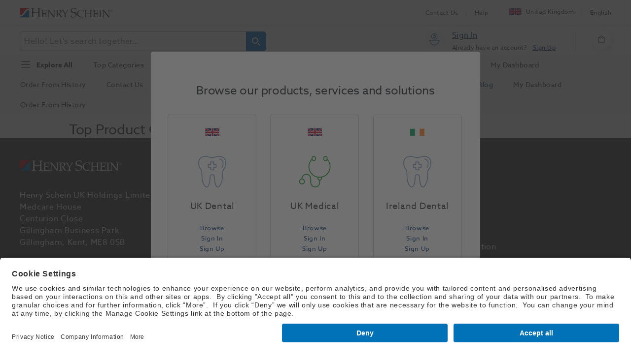

--- FILE ---
content_type: image/svg+xml
request_url: https://cd.henryschein.co.uk/-/media/feature/henryschein/accountmanagement/signup/medicaldomain.svg?h=64&iar=0&w=64&hash=454A944D10B399EE8FE0D78206ACA93B
body_size: 1122
content:
<svg width="65" height="64" viewBox="0 0 65 64" fill="none" xmlns="http://www.w3.org/2000/svg">
<path d="M6.37251 57.8664C9.61027 57.8664 12.245 55.2344 12.245 51.9999C12.245 49.0423 10.0411 46.5959 7.18935 46.1967C7.35673 41.8151 10.9669 38.2999 15.3931 38.2999C19.925 38.2999 23.6128 41.9831 23.6128 46.5111V54.1896C23.6128 59.5992 28.0182 64 33.4342 64C38.8495 64 43.2557 59.5992 43.2557 54.1888V49.7807C45.1993 49.7063 46.7601 48.1143 46.7601 46.1551V43.8759C46.7601 43.8223 46.7393 43.7751 46.7297 43.7247C50.8459 42.8663 54.7668 40.8503 57.9557 37.6647C66.6087 29.0198 66.6792 15.0046 58.1768 6.26695L58.3618 4.68135C58.626 2.41574 56.9963 0.358127 54.7292 0.093326C52.462 -0.176275 50.4015 1.45653 50.1364 3.72214L49.8938 5.79895C49.6287 8.06456 51.2584 10.123 53.5263 10.387C53.6889 10.4062 53.8499 10.4158 54.0108 10.4158C54.9366 10.4158 55.8311 10.1054 56.5719 9.51977C57.0612 9.13336 57.4352 8.64776 57.7043 8.10776C64.9126 16.2534 64.6219 28.7422 56.8234 36.5335C48.7181 44.6303 35.5308 44.6303 27.4256 36.5335C19.5358 28.6518 19.3292 15.9606 26.8001 7.82376C27.0684 8.45256 27.4744 9.01736 28.0278 9.45497C28.7686 10.0398 29.6631 10.351 30.5889 10.351C30.7498 10.351 30.9116 10.3414 31.0734 10.3222C33.3413 10.0574 34.971 7.99976 34.706 5.73415L34.4633 3.65734C34.1982 1.39173 32.1377 -0.237875 29.8705 0.0285262C27.6034 0.293327 25.9737 2.35094 26.238 4.61655L26.3957 5.96695C26.3621 5.99095 26.3236 6.00455 26.2932 6.03495C17.5641 14.755 17.5641 28.9446 26.2932 37.6655C29.6591 41.0279 33.8395 43.0879 38.2056 43.8575C38.2056 43.8647 38.2016 43.8703 38.2016 43.8767V46.1559C38.2016 48.0975 39.736 49.6751 41.6548 49.7767V54.1904C41.654 58.7168 37.9662 62.4 33.4342 62.4C28.9015 62.4 25.2145 58.7168 25.2145 54.1888V46.5103C25.2145 41.1007 20.8091 36.6991 15.3931 36.6991C10.0852 36.6991 5.75907 40.9295 5.58849 46.1911C2.72071 46.5759 0.5 49.0311 0.5 51.9991C0.5 55.2344 3.13474 57.8664 6.37251 57.8664ZM56.5279 6.57255C56.4494 7.24216 56.1122 7.84296 55.5781 8.26456C55.0439 8.68696 54.3776 8.87256 53.7113 8.79816C52.3203 8.63576 51.3216 7.37416 51.4834 5.98455L51.7261 3.90774C51.8766 2.61814 52.977 1.66533 54.2455 1.66533C54.344 1.66533 54.4425 1.67093 54.5418 1.68213C55.932 1.84453 56.9315 3.10694 56.7697 4.49574L56.5279 6.57255ZM30.0555 1.61653C30.1548 1.60533 30.2533 1.59973 30.3518 1.59973C31.6212 1.59973 32.7207 2.55254 32.8713 3.84214L33.1139 5.91895C33.2765 7.30776 32.277 8.56936 30.886 8.73256C30.2181 8.80936 29.5534 8.62136 29.0193 8.19896C28.4851 7.77736 28.1479 7.17656 28.0695 6.50695L27.8268 4.43014C27.6658 3.04134 28.6645 1.77893 30.0555 1.61653ZM39.8025 46.1551V44.0823C40.5745 44.1623 41.3489 44.2055 42.1241 44.2055C43.1379 44.2055 44.1518 44.1335 45.1584 43.9975V46.1559C45.1584 47.2807 44.2423 48.1959 43.1163 48.1959H41.8438C40.7186 48.1951 39.8025 47.2799 39.8025 46.1551ZM6.37251 47.7335C8.72695 47.7335 10.6433 49.6479 10.6433 51.9999C10.6433 54.352 8.72695 56.2664 6.37251 56.2664C4.01726 56.2664 2.10167 54.352 2.10167 51.9999C2.10167 49.6479 4.01726 47.7335 6.37251 47.7335Z" fill="#068B13"/>
</svg>


--- FILE ---
content_type: image/svg+xml
request_url: https://cd.henryschein.co.uk/-/media/feature/henryschein/accountmanagement/signup/dentaldomain.svg?h=64&iar=0&w=57&hash=315DD063A6C473767AACC4AD6CCA433B
body_size: 1645
content:
<svg width="57" height="64" viewBox="0 0 57 64" fill="none" xmlns="http://www.w3.org/2000/svg">
<path fill-rule="evenodd" clip-rule="evenodd" d="M56.3976 10.5408C55.4437 5.33552 51.368 1.52783 45.4952 0.355672C41.6458 -0.412927 37.656 0.080485 33.6325 1.82227C30.0927 3.35465 26.5658 3.32577 22.8528 1.73723C20.7829 0.851491 18.6335 0.308337 16.2796 0.0772757C10.617 -0.477913 5.00653 2.006 2.31884 6.26137C0.939692 8.44602 0.26416 10.9291 0.195964 14.0757C0.0828407 19.2257 1.44273 23.5829 4.35266 27.3971C4.72182 27.8816 5.03418 28.4032 5.36406 28.9541L5.37238 28.968L5.67645 29.4734C6.27416 30.4498 6.54533 31.4695 6.50682 32.5911C6.45468 34.1123 6.90556 43.934 7.38614 47.4224C7.92288 51.3231 8.9089 54.6695 10.3988 57.654C11.3471 59.5539 12.7896 61.9447 15.5567 63.5854C15.5896 63.6047 15.6241 63.6223 15.6594 63.6368C16.2467 63.8791 16.826 64.0002 17.386 64.0002C18.1337 64.0002 18.8477 63.7844 19.5008 63.356C21.7304 61.891 23.3366 57.8731 24.2753 51.413C24.9564 46.7268 25.0334 42.3775 25.0342 42.3206C25.0342 40.3838 26.6092 38.8097 28.5539 38.7824C30.4987 38.8097 32.0736 40.3846 32.0736 42.3334C32.1033 44.1321 32.506 60.0048 37.607 63.356C38.2601 63.7852 38.9741 64.0002 39.7219 64.0002C40.2819 64.0002 40.8611 63.8791 41.4484 63.6368C41.4541 63.6346 41.4584 63.631 41.4626 63.6273L41.4626 63.6273C41.4662 63.6243 41.4697 63.6213 41.4741 63.6191C41.4785 63.6173 41.4832 63.6164 41.4878 63.6156C41.4932 63.6146 41.4986 63.6137 41.5038 63.6111C44.9545 61.8653 48.3738 53.6714 49.1641 49.9504C50.2295 44.9328 50.6588 39.4828 50.5136 32.7997L50.5015 32.4684L50.5014 32.4661C50.4846 32.0512 50.4673 31.6231 50.5898 31.3548L50.6981 31.1181C51.299 29.7999 51.9208 28.4376 52.7712 27.2663C56.3166 22.3827 57.5369 16.7562 56.3976 10.5408ZM51.4731 26.3228C50.528 27.6249 49.8717 29.0618 49.2379 30.4514L49.1304 30.6873C48.8481 31.3048 48.8744 31.9567 48.8977 32.5326V32.5326L48.8977 32.5334L48.9082 32.8342C49.051 39.3906 48.633 44.7234 47.594 49.6174C46.8519 53.113 43.6355 60.6947 40.805 62.1629C39.9249 62.5192 39.1867 62.4734 38.4879 62.0153C34.7661 59.5707 33.7536 46.9602 33.6774 42.3214C33.6774 39.5278 31.4277 37.2517 28.6374 37.1803C28.6318 37.1799 28.6267 37.1785 28.6216 37.177C28.6158 37.1754 28.6101 37.1738 28.6037 37.1738C28.5952 37.1738 28.5868 37.1744 28.5784 37.175C28.57 37.1756 28.5615 37.1762 28.5531 37.1762C28.5363 37.1762 28.5194 37.1738 28.5026 37.1738C28.4966 37.1738 28.4911 37.1754 28.4857 37.177C28.4803 37.1786 28.4749 37.1803 28.4689 37.1803C25.6777 37.2517 23.4289 39.5278 23.4289 42.3085C23.3526 46.961 22.3401 59.5715 18.6183 62.0153C17.9259 62.471 17.195 62.5232 16.3245 62.175C13.9505 60.7477 12.6781 58.628 11.8333 56.9368C10.4228 54.1119 9.48816 50.9276 8.97549 47.2033C8.50775 43.8072 8.06328 34.024 8.11061 32.6449C8.15955 31.2192 7.80093 29.8705 7.04517 28.635L6.74912 28.1432C6.40814 27.5728 6.05513 26.9831 5.62751 26.4223C2.94704 22.909 1.69465 18.8807 1.79975 14.1094C1.86153 11.2669 2.45764 9.04454 3.67552 7.11662C6.04631 3.36107 11.047 1.17722 16.1223 1.67224C18.3102 1.88806 20.3047 2.3911 22.2214 3.21104C26.3636 4.98331 30.3045 5.00979 34.2695 3.29448C38.0403 1.66181 41.6081 1.21493 45.1807 1.92817C50.3844 2.96715 53.9883 6.29427 54.8195 10.8288C55.8914 16.6776 54.7962 21.7457 51.4731 26.3228ZM43.4904 5.46285C43.058 5.3746 42.6336 5.65781 42.5469 6.09265C42.4603 6.5275 42.7419 6.9495 43.1767 7.03615C46.629 7.72532 49.0182 9.92522 49.567 12.9194C50.2867 16.8458 49.5526 20.2468 47.323 23.3179C47.0622 23.6766 47.1417 24.178 47.5011 24.438C47.6431 24.5415 47.8084 24.5912 47.9712 24.5912C48.22 24.5912 48.4647 24.4765 48.6211 24.2598C51.0874 20.8629 51.937 16.9501 51.1451 12.6298C50.4728 8.96487 47.6118 6.2852 43.4904 5.46285ZM32.4481 16.3131H36.4596C36.9025 16.3131 37.2619 16.6725 37.2619 17.1154V23.3998C37.2619 23.8426 36.9025 24.202 36.4596 24.202H32.4481V28.2135C32.4481 28.6564 32.0887 29.0158 31.6458 29.0158H25.3615C24.9186 29.0158 24.5592 28.6564 24.5592 28.2135V24.202H20.5477C20.1048 24.202 19.7454 23.8426 19.7454 23.3998V17.1154C19.7454 16.6725 20.1048 16.3131 20.5477 16.3131H24.5592V12.3016C24.5592 11.8587 24.9186 11.4993 25.3615 11.4993H31.6458C32.0887 11.4993 32.4481 11.8587 32.4481 12.3016V16.3131ZM31.6458 22.5975H35.6573V17.9177H31.6458C31.203 17.9177 30.8436 17.5582 30.8436 17.1154V13.1039H26.1638V17.1154C26.1638 17.5582 25.8043 17.9177 25.3615 17.9177H21.35V22.5975H25.3615C25.8043 22.5975 26.1638 22.9569 26.1638 23.3998V27.4112H30.8436V23.3998C30.8436 22.9569 31.203 22.5975 31.6458 22.5975Z" fill="#8098B7"/>
</svg>


--- FILE ---
content_type: image/svg+xml
request_url: https://assets.henryschein.com/HS_Global_EN_Icon_GEP_nav-collapse-clear.svg
body_size: 84
content:
<svg width="28" height="28" viewBox="0 0 28 28" fill="none" xmlns="http://www.w3.org/2000/svg">
<g clip-path="url(#clip0_22442_1407)">
<path d="M22.1673 7.47801L20.5223 5.83301L14.0007 12.3547L7.47898 5.83301L5.83398 7.47801L12.3557 13.9997L5.83398 20.5213L7.47898 22.1663L14.0007 15.6447L20.5223 22.1663L22.1673 20.5213L15.6457 13.9997L22.1673 7.47801Z" fill="#323232"/>
</g>
<defs>
<clipPath id="clip0_22442_1407">
<rect width="28" height="28" fill="white"/>
</clipPath>
</defs>
</svg>


--- FILE ---
content_type: application/javascript; charset=UTF-8
request_url: https://www.henryschein.co.uk/dist/HSGEPAngularJSS/browser/1-es2015.3dc4ef4e8194d4f5b92e.js
body_size: 67408
content:
(window.webpackJsonp=window.webpackJsonp||[]).push([[1],{Gegl:function(e,n,i){"use strict";i.r(n),i.d(n,"CmsModule",function(){return Ag});var t=i("mLbo"),l=i("2Lxx"),o=i("R0Ic"),r=i("roLe"),d=i("AytR"),a=i("SHp0"),c=i("VKoS"),s=i("fXoL"),u=i("ofXK"),g=i("athz"),p=i("2n2r"),f=i("ii2C"),v=i("MMyw"),h=i("xBmT");function m(e,n){1&e&&s.ac(0,"img",14)}function b(e,n){if(1&e&&(s.fc(0,"figure",12),s.Yc(1,m,1,0,"img",13),s.ec()),2&e){const e=s.tc().$implicit;s.Lb(1),s.Ac("scImage",null==e||null==e.fields?null:e.fields.Image)}}function C(e,n){1&e&&s.ac(0,"h4",16)}function x(e,n){if(1&e&&(s.dc(0),s.Yc(1,C,1,0,"h4",15),s.cc()),2&e){const e=s.tc().$implicit;s.Lb(1),s.Ac("scRichText",null==e||null==e.fields?null:e.fields.DescriptionText)}}function _(e,n){if(1&e&&s.ac(0,"span"),2&e){const e=s.tc(3).$implicit,n=s.tc();s.Vc("color",n.textColor(null==e||null==e.fields||null==e.fields.BackgroundColor?null:e.fields.BackgroundColor.value))}}function P(e,n){if(1&e&&(s.fc(0,"div"),s.ac(1,"img",21),s.ec()),2&e){const e=s.tc(3).$implicit,n=s.tc();s.Lb(1),s.Ac("src","#363636"==n.textColor(null==e||null==e.fields||null==e.fields.BackgroundColor?null:e.fields.BackgroundColor.value)?n.assetsPathOthers+"plus-icon-dark.png":n.assetsPath+"plus-icon-white.svg",s.Sc)}}function y(e,n){if(1&e&&(s.fc(0,"a",19),s.Yc(1,_,1,2,"span",20),s.Yc(2,P,2,1,"div",10),s.ec()),2&e){const e=s.tc(2).$implicit;s.Mb("aria-label",null==e||null==e.fields||null==e.fields.CTALink||null==e.fields.CTALink.value?null:e.fields.CTALink.value.title),s.Lb(1),s.Ac("scText",null==e||null==e.fields?null:e.fields.CTAText),s.Lb(1),s.Ac("ngIf",null==e||null==e.fields||null==e.fields.CTAText?null:e.fields.CTAText.value)}}function O(e,n){if(1&e&&(s.fc(0,"div",17),s.pc("click",function(e){return e.stopPropagation()}),s.Yc(1,y,3,3,"a",18),s.ec()),2&e){const e=s.tc().$implicit;s.Lb(1),s.Ac("scGenericLink",null==e||null==e.fields?null:e.fields.CTALink)}}function w(e,n){if(1&e&&s.ac(0,"span"),2&e){const e=s.tc(2).$implicit,n=s.tc();s.Vc("color",n.textColor(null==e||null==e.fields||null==e.fields.BackgroundColor?null:e.fields.BackgroundColor.value))}}function M(e,n){if(1&e&&(s.fc(0,"div"),s.ac(1,"img",21),s.ec()),2&e){const e=s.tc(2).$implicit,n=s.tc();s.Lb(1),s.Ac("src","#363636"==n.textColor(null==e||null==e.fields||null==e.fields.BackgroundColor?null:e.fields.BackgroundColor.value)?n.assetsPathOthers+"plus-icon-dark.png":n.assetsPath+"plus-icon-white.svg",s.Sc)}}function k(e,n){if(1&e){const e=s.gc();s.fc(0,"div",17),s.pc("click",function(e){return e.stopPropagation()}),s.fc(1,"a",22),s.pc("click",function(){s.Pc(e);const n=s.tc().index;return s.tc().hrefClick(n)}),s.Yc(2,w,1,2,"span",20),s.Yc(3,M,2,1,"div",10),s.ec(),s.ec()}if(2&e){const e=s.tc().$implicit;s.Lb(1),s.Mb("aria-label",null==e||null==e.fields||null==e.fields.CTALink||null==e.fields.CTALink.value?null:e.fields.CTALink.value.title),s.Lb(1),s.Ac("scText",null==e||null==e.fields?null:e.fields.CTAText),s.Lb(1),s.Ac("ngIf",null==e||null==e.fields||null==e.fields.CTAText?null:e.fields.CTAText.value)}}function T(e,n){if(1&e){const e=s.gc();s.dc(0),s.fc(1,"div",4),s.pc("click",function(){s.Pc(e);const i=n.index;return s.tc().accordionClick(i)})("keyup.enter",function(){s.Pc(e);const i=n.index;return s.tc().accordionClick(i)}),s.Yc(2,b,2,1,"figure",5),s.fc(3,"div",6),s.fc(4,"div",7),s.ac(5,"app-dynamic-headers",8),s.ec(),s.fc(6,"div",9),s.Yc(7,x,2,1,"ng-container",10),s.Yc(8,O,2,1,"div",11),s.Yc(9,k,4,3,"div",11),s.ec(),s.ec(),s.ec(),s.cc()}if(2&e){const e=n.$implicit,i=n.index,t=s.tc();s.Lb(1),s.Vc("background-color",null!=e&&null!=e.fields&&e.fields.BackgroundColor&&null!=e&&null!=e.fields&&null!=e.fields.BackgroundColor&&e.fields.BackgroundColor.value?null==e||null==e.fields||null==e.fields.BackgroundColor?null:e.fields.BackgroundColor.value:"#80B9DE")("color",t.textColor(null==e||null==e.fields||null==e.fields.BackgroundColor?null:e.fields.BackgroundColor.value)),s.Ac("ngClass",t.scmode?"w-100 active-accordion":t.accordionStatus[i]?"active-accordion":"w-20"),s.Mb("aria-expanded",t.accordionStatus[i]),s.Lb(1),s.Ac("ngIf",t.accordionStatus[i]||t.scmode),s.Lb(3),s.Ac("text",null==e||null==e.fields?null:e.fields.HeadingText)("tag",null==e||null==e.fields||null==e.fields.HeadingTag||null==e.fields.HeadingTag.fields||null==e.fields.HeadingTag.fields.HeadingTag?null:e.fields.HeadingTag.fields.HeadingTag.value),s.Lb(2),s.Ac("ngIf",t.accordionStatus[i]||t.scmode),s.Lb(1),s.Ac("ngIf",!t.uid[i]),s.Lb(1),s.Ac("ngIf",t.uid[i])}}function L(e,n){1&e&&s.ac(0,"img",31)}function A(e,n){if(1&e&&(s.fc(0,"figure",29),s.Yc(1,L,1,0,"img",30),s.ec()),2&e){const e=s.tc().$implicit;s.Lb(1),s.Ac("scImage",null==e||null==e.fields?null:e.fields.Image)}}function I(e,n){1&e&&s.ac(0,"div",33)}function D(e,n){if(1&e&&(s.dc(0),s.Yc(1,I,1,0,"div",32),s.cc()),2&e){const e=s.tc().$implicit;s.Lb(1),s.Ac("scRichText",null==e||null==e.fields?null:e.fields.DescriptionText)}}function S(e,n){1&e&&s.ac(0,"span")}function B(e,n){if(1&e&&(s.fc(0,"a",19),s.Yc(1,S,1,0,"span",34),s.fc(2,"span",35),s.ad(3,"+"),s.ec(),s.ec()),2&e){const e=s.tc(2).$implicit;s.Mb("aria-label",null==e||null==e.fields||null==e.fields.CTALink||null==e.fields.CTALink.value?null:e.fields.CTALink.value.title),s.Lb(1),s.Ac("scText",null==e||null==e.fields?null:e.fields.CTAText)}}function V(e,n){if(1&e&&(s.fc(0,"div",17),s.pc("click",function(e){return e.stopPropagation()}),s.Yc(1,B,4,2,"a",18),s.ec()),2&e){const e=s.tc().$implicit;s.Lb(1),s.Ac("scGenericLink",null==e||null==e.fields?null:e.fields.CTALink)}}function F(e,n){1&e&&s.ac(0,"span")}function R(e,n){if(1&e){const e=s.gc();s.fc(0,"div",17),s.pc("click",function(e){return e.stopPropagation()}),s.fc(1,"a",22),s.pc("click",function(){s.Pc(e);const n=s.tc().index;return s.tc().hrefClick(n)}),s.Yc(2,F,1,0,"span",34),s.fc(3,"span",35),s.ad(4,"+"),s.ec(),s.ec(),s.ec()}if(2&e){const e=s.tc().$implicit;s.Lb(1),s.Mb("aria-label",null==e||null==e.fields||null==e.fields.CTALink||null==e.fields.CTALink.value?null:e.fields.CTALink.value.title),s.Lb(1),s.Ac("scText",null==e||null==e.fields?null:e.fields.CTAText)}}const H=function(e){return{"active-mobile":e}};function Y(e,n){if(1&e){const e=s.gc();s.dc(0),s.fc(1,"div",23),s.pc("click",function(){s.Pc(e);const i=n.index;return s.tc().accordionClick(i)})("keyup.enter",function(){s.Pc(e);const i=n.index;return s.tc().accordionClick(i)}),s.Yc(2,A,2,1,"figure",24),s.fc(3,"div",25),s.fc(4,"div",26),s.ac(5,"app-dynamic-headers",8),s.ec(),s.fc(6,"div",27),s.Yc(7,D,2,1,"ng-container",10),s.Yc(8,V,2,1,"div",28),s.Yc(9,R,5,2,"div",28),s.ec(),s.ec(),s.ec(),s.cc()}if(2&e){const e=n.$implicit,i=n.index,t=s.tc();s.Lb(1),s.Vc("background-color",null!=e&&null!=e.fields&&e.fields.BackgroundColor&&null!=e&&null!=e.fields&&null!=e.fields.BackgroundColor&&e.fields.BackgroundColor.value?null==e||null==e.fields||null==e.fields.BackgroundColor?null:e.fields.BackgroundColor.value:"#80B9DE")("color",t.textColor(null==e||null==e.fields||null==e.fields.BackgroundColor?null:e.fields.BackgroundColor.value)),s.Mb("aria-expanded",t.accordionStatus[i]),s.Lb(1),s.Ac("ngIf",t.accordionStatus[i]),s.Lb(2),s.Ac("ngClass",s.Gc(12,H,!t.accordionStatus[i])),s.Lb(1),s.Ac("text",null==e||null==e.fields?null:e.fields.HeadingText)("tag",null==e||null==e.fields||null==e.fields.HeadingTag||null==e.fields.HeadingTag.fields||null==e.fields.HeadingTag.fields.HeadingTag?null:e.fields.HeadingTag.fields.HeadingTag.value),s.Lb(2),s.Ac("ngIf",t.accordionStatus[i]),s.Lb(1),s.Ac("ngIf",t.accordionStatus[i]&&!t.uid[i]),s.Lb(1),s.Ac("ngIf",t.accordionStatus[i]&&t.uid[i])}}let j=(()=>{class e{constructor(e,n,i){this.sharedService=e,this.globalSpacingService=n,this.commonService=i,this.assetsPath=d.a.imagePath,this.imagePrefix=null==d.a?void 0:d.a.imagePrefix,this.assetsPathOthers=d.a.imagePath,this.accordionStatus=[!0,!1,!1],this.componentId=[],this.uid=[]}ngOnInit(){var e,n,i,t,l;this.akamaiPath=null===(e=this.sharedService)||void 0===e?void 0:e.getAkamaiUrl(),this.rendering&&(null===(n=this.rendering)||void 0===n?void 0:n.fields)&&this.setAkamaiPath(),null===(l=null===(t=null===(i=this.rendering)||void 0===i?void 0:i.fields)||void 0===t?void 0:t.AccordionItems)||void 0===l||l.forEach(e=>{var n,i,t,l;this.ctaUrl=null===(t=null===(i=null===(n=null==e?void 0:e.fields)||void 0===n?void 0:n.CTALink)||void 0===i?void 0:i.value)||void 0===t?void 0:t.href,this.componentId=null===(l=this.ctaUrl)||void 0===l?void 0:l.split("#"),this.uid.push(this.componentId[1])})}accordionClick(e){this.scmode||(this.accordionStatus=this.accordionStatus.map((n,i)=>i===e))}setAkamaiPath(){var e,n,i;null===(i=null===(n=null===(e=this.rendering)||void 0===e?void 0:e.fields)||void 0===n?void 0:n.AccordionItems)||void 0===i||i.forEach(e=>{var n,i,t;e.fields.Image.value.src=this.akamaiPath+(null===(t=null===(i=null===(n=null==e?void 0:e.fields)||void 0===n?void 0:n.Image)||void 0===i?void 0:i.value)||void 0===t?void 0:t.imagepath),e.fields.Image.value.loading="lazy"})}textColor(e){return this.sharedService.setTextColor(e)}getGlobalClass(e){return this.globalSpacingService.setGlobalSpacing(e)}hrefClick(e){this.commonService.smoothScroll(this.uid[e])}}return e.\u0275fac=function(n){return new(n||e)(s.Zb(r.b),s.Zb(a.a),s.Zb(c.a))},e.\u0275cmp=s.Tb({type:e,selectors:[["app-accordion"]],inputs:{rendering:"rendering"},decls:5,vars:6,consts:[[1,"accordion-parent","large-screen-padding",3,"id","ngClass"],[1,"accordion-container","m-0","row"],[4,"ngFor","ngForOf"],[1,"accordion-container-mobile",3,"id","ngClass"],["tabindex","0",1,"section-accordion",3,"ngClass","click","keyup.enter"],["class","image-section m-0 w-50 ",4,"ngIf"],[1,"content-section","w-50"],[1,"accordion-heading","w-100"],[3,"text","tag"],[1,"footer-content","w-100"],[4,"ngIf"],["class"," cta-2 link ",3,"click",4,"ngIf"],[1,"image-section","m-0","w-50"],["class","img-fluid h-100 w-100","alt","accordion status image",4,"scImage"],["alt","accordion status image",1,"img-fluid","h-100","w-100"],["class","h4-regular acc-desc mb-0 pb-4",4,"scRichText"],[1,"h4-regular","acc-desc","mb-0","pb-4"],[1,"cta-2","link",3,"click"],["role","link",4,"scGenericLink"],["role","link"],[3,"color",4,"scText"],["alt","cta bg images",1,"pl-1",3,"src"],["role","link",3,"click"],["tabindex","0",1,"section-accordion-mobile","w-100",3,"click","keyup.enter"],["role","image","class","image-section-mobile w-100 m-0",4,"ngIf"],[1,"content-section"],[1,"accordion-heading",3,"ngClass"],[1,"footer-content"],["class"," cta-2 link",3,"click",4,"ngIf"],["role","image",1,"image-section-mobile","w-100","m-0"],["class","img-fluid w-100","alt","accordion status images",4,"scImage"],["alt","accordion status images",1,"img-fluid","w-100"],["class","body1-regular m-0 pb-4",4,"scRichText"],[1,"body1-regular","m-0","pb-4"],[4,"scText"],[1,"plus_iconn","pl-1"]],template:function(e,n){1&e&&(s.fc(0,"div",0),s.fc(1,"div",1),s.Yc(2,T,10,12,"ng-container",2),s.ec(),s.ec(),s.fc(3,"div",3),s.Yc(4,Y,10,14,"ng-container",2),s.ec()),2&e&&(s.Ac("id",null==n.rendering?null:n.rendering.uid)("ngClass",n.getGlobalClass(null==n.rendering||null==n.rendering.params?null:n.rendering.params.Spacing)),s.Lb(2),s.Ac("ngForOf",null==n.rendering||null==n.rendering.fields?null:n.rendering.fields.AccordionItems),s.Lb(1),s.Ac("id",null==n.rendering?null:n.rendering.uid)("ngClass",n.getGlobalClass(null==n.rendering||null==n.rendering.params?null:n.rendering.params.Spacing)),s.Lb(1),s.Ac("ngForOf",null==n.rendering||null==n.rendering.fields?null:n.rendering.fields.AccordionItems))},directives:[u.o,u.p,u.q,g.a,p.a,f.a,v.a,h.a],styles:[".section-accordion[_ngcontent-%COMP%]{padding:40px;gap:40px;height:600px;display:flex;flex-direction:row;cursor:pointer;transition:all .4s ease-in-out}.accordion-parent[_ngcontent-%COMP%]{display:flex;justify-content:center}[_nghost-%COMP%]     p{margin-bottom:0!important}.active-accordion[_ngcontent-%COMP%]{width:50%}.w-20[_ngcontent-%COMP%]{width:25%}.w-20[_ngcontent-%COMP%]   .content-section[_ngcontent-%COMP%]{width:100%!important}.image-section[_ngcontent-%COMP%]   img[_ngcontent-%COMP%]{border-radius:6px}.accordion-container[_ngcontent-%COMP%]   .image-section[_ngcontent-%COMP%]{min-width:389px;max-height:518px}.content-section[_ngcontent-%COMP%]{display:flex;justify-content:space-between;flex-direction:column}.link[_ngcontent-%COMP%]   a[_ngcontent-%COMP%]{display:flex;align-items:center;text-transform:capitalize;text-decoration:none;margin:auto}.footer-content[_ngcontent-%COMP%]   .link[_ngcontent-%COMP%]{width:-webkit-fit-content;width:-moz-fit-content;width:fit-content;border-bottom:1px solid;padding-bottom:4px}.footer-content[_ngcontent-%COMP%]   .link[_ngcontent-%COMP%]   .plus_icon[_ngcontent-%COMP%], .link[_ngcontent-%COMP%]   a[_ngcontent-%COMP%]{color:inherit}[_nghost-%COMP%]     .accordion-heading .dynamic-headers{margin-bottom:0}.acc-desc[_ngcontent-%COMP%]{display:flex;align-items:flex-end}.image-section-mobile[_ngcontent-%COMP%]   img[_ngcontent-%COMP%]{max-height:343px;margin:24px 0;border-radius:6px}.section-accordion-mobile[_ngcontent-%COMP%]{padding:0 16px}.accordion-container[_ngcontent-%COMP%]{display:flex}.accordion-container-mobile[_ngcontent-%COMP%]{display:none}.active-mobile[_ngcontent-%COMP%]{margin:16px 0!important}@media screen and (width:1440px){.active-accordion[_ngcontent-%COMP%]{width:850px}.w-20[_ngcontent-%COMP%]{width:295px}}@media screen and (min-width:1441px){.active-accordion[_ngcontent-%COMP%]{width:58%}.w-20[_ngcontent-%COMP%]{width:21%}}@media screen and (max-width:992px){.active-accordion[_ngcontent-%COMP%]{width:52%}.w-20[_ngcontent-%COMP%]{width:24%}.section-accordion[_ngcontent-%COMP%]{padding:20px;gap:20px}}@media screen and (min-width:1601px){.accordion-container[_ngcontent-%COMP%]{max-width:1600px}.active-accordion[_ngcontent-%COMP%]{width:59%}.w-20[_ngcontent-%COMP%]{width:20.5%}}@media screen and (width:1920px){.active-accordion[_ngcontent-%COMP%]{width:59.8%}.w-20[_ngcontent-%COMP%]{width:20.1%}.accordion-container[_ngcontent-%COMP%]   .image-section[_ngcontent-%COMP%]{min-width:440px}}@media screen and (max-width:1340px){.accordion-container[_ngcontent-%COMP%]   .image-section[_ngcontent-%COMP%]{min-width:50%}}@media screen and (max-width:1100px){.accordion-container[_ngcontent-%COMP%]   .image-section[_ngcontent-%COMP%]{max-height:100%}}@media screen and (max-width:767px){.link[_ngcontent-%COMP%]{margin-bottom:32px}.acc-desc[_ngcontent-%COMP%]{margin-top:38px}.accordion-container[_ngcontent-%COMP%]{display:none}.accordion-parent[_ngcontent-%COMP%]{padding-top:0;display:none}.accordion-container-mobile[_ngcontent-%COMP%]{display:block}.accordion-container-mobile[_ngcontent-%COMP%]   .content-section[_ngcontent-%COMP%]{gap:33px}}"],data:{animation:[Object(o.n)("collapse",[Object(o.k)("false",Object(o.l)({width:"25%"})),Object(o.k)("true",Object(o.l)({width:"50%"})),Object(o.m)("false => true",Object(o.e)("300ms ease-out")),Object(o.m)("true => false",Object(o.e)("300ms ease-in"))])]}}),e})();var N=i("h3js"),q=i("tyNb"),$=i("1kSV"),E=i("2KDf"),G=i("/DUu"),z=i("qh/L"),U=i("DZ29"),Z=i("COgT"),W=i("pLZG"),Q=i("/uUt"),K=i("IzEk"),J=i("ETmS"),X=i("7v8r"),ee=i("XFe/"),ne=i("7JHZ"),ie=i("pjef"),te=i("6W3l"),le=i("EOaK"),oe=i("nvV7"),re=i("AYr1"),de=i("3Pt+"),ae=i("mMzd"),ce=i("O3AH"),se=i("mi9p");const ue=["leftSection"],ge=["rightSection"],pe=["contentDiv"];function fe(e,n){if(1&e&&(s.fc(0,"div",12),s.ac(1,"app-dynamic-headers",13),s.ec()),2&e){const e=s.tc(3);s.Ac("ngClass",null!=e.rendering&&null!=e.rendering.fields&&null!=e.rendering.fields.CTAIntroCopy&&e.rendering.fields.CTAIntroCopy.value?"":"order-with-no-rte"),s.Lb(1),s.Ac("text",null==e.rendering||null==e.rendering.fields?null:e.rendering.fields.HeadingText)("tag",null==e.rendering||null==e.rendering.fields||null==e.rendering.fields.HeadingTag||null==e.rendering.fields.HeadingTag.fields||null==e.rendering.fields.HeadingTag.fields.HeadingTag?null:e.rendering.fields.HeadingTag.fields.HeadingTag.value)}}function ve(e,n){1&e&&s.ac(0,"div",15)}function he(e,n){if(1&e&&(s.fc(0,"div"),s.Yc(1,ve,1,0,"div",14),s.ec()),2&e){const e=s.tc(3);s.Lb(1),s.Ac("scRichText",null==e.rendering||null==e.rendering.fields?null:e.rendering.fields.CTAIntroCopy)}}function me(e,n){if(1&e&&(s.dc(0),s.ac(1,"app-common-price",40),s.cc()),2&e){const e=s.tc(2).$implicit,n=s.tc(3);s.Lb(1),s.Ac("rendering",n.dynamicDetails)("products",e)("isFrom","contentpage")("LineLevelData",n.lineLevelPricing)}}function be(e,n){if(1&e&&(s.fc(0,"div",41),s.ac(1,"app-power-reviews",42),s.ec()),2&e){const e=s.tc(2).$implicit,n=s.tc(3);s.Lb(1),s.Ac("product",null==e?null:e.productCode)("componentName",n.componentName)}}function Ce(e,n){if(1&e&&(s.fc(0,"span",43),s.ad(1),s.ec()),2&e){const e=s.tc(2).$implicit;s.Lb(1),s.bd(null==e?null:e.availabilityName)}}function xe(e,n){if(1&e&&(s.fc(0,"span",44),s.ad(1),s.ec()),2&e){const e=s.tc(2).$implicit;s.Lb(1),s.bd(null==e?null:e.availabilityName)}}function _e(e,n){if(1&e&&(s.fc(0,"span",44),s.ad(1),s.ec()),2&e){const e=s.tc(2).$implicit;s.Lb(1),s.bd(null==e?null:e.availabilityName)}}function Pe(e,n){1&e&&s.ac(0,"div")}function ye(e,n){if(1&e&&(s.fc(0,"span"),s.Yc(1,Pe,1,0,"div",45),s.ec()),2&e){const e=s.tc(5);s.Lb(1),s.Ac("scText",null==e.dynamicDetails||null==e.dynamicDetails.fields?null:e.dynamicDetails.fields.RationedItemText)}}function Oe(e,n){1&e&&s.ac(0,"span")}function we(e,n){if(1&e&&(s.fc(0,"div"),s.Yc(1,Oe,1,0,"span",45),s.ec()),2&e){const e=s.tc(5);s.Lb(1),s.Ac("scText",null==e.dynamicDetails||null==e.dynamicDetails.fields?null:e.dynamicDetails.fields.RestrictedProductText)}}function Me(e,n){if(1&e){const e=s.gc();s.fc(0,"div",46),s.fc(1,"div",47),s.fc(2,"button",48),s.pc("click",function(){s.Pc(e);const n=s.tc(2).$implicit;return s.tc(3).handleMinusOther(n)}),s.ac(3,"img",49),s.ec(),s.fc(4,"input",50),s.pc("keypress",function(n){return s.Pc(e),s.tc(5).numberOnly(n)})("ngModelChange",function(n){return s.Pc(e),s.tc(2).$implicit.qty=n})("input",function(n){s.Pc(e);const i=s.tc(2).$implicit;return s.tc(3).checkValueCart(i,n)}),s.ec(),s.fc(5,"button",51),s.pc("click",function(){s.Pc(e);const n=s.tc(2).$implicit;return s.tc(3).handlePlusOther(n)}),s.ac(6,"img",52),s.ec(),s.ec(),s.ec()}if(2&e){const e=s.tc(2).$implicit,n=s.tc(3);s.Lb(3),s.Dc("src","",n.assetsPath,"",n.imagePrefix,"minus.svg",s.Sc),s.Lb(1),s.Ac("value",null==e?null:e.qty)("ngModel",e.qty),s.Lb(2),s.Dc("src","",n.assetsPath,"",n.imagePrefix,"plus.svg",s.Sc)}}function ke(e,n){if(1&e){const e=s.gc();s.fc(0,"div",53),s.fc(1,"app-add-to-cart",54),s.pc("addtoCartClick",function(n){return s.Pc(e),s.tc(5).addtoCartResponse(n)}),s.ec(),s.ec()}if(2&e){const e=s.tc(2).$implicit,n=s.tc(3);s.Lb(1),s.Ac("rendering",n.dynamicDetails)("data",e)("className","cta-2")("priceData",n.priceResponse)}}function Te(e,n){if(1&e&&(s.fc(0,"div"),s.ac(1,"app-substitute-common",55),s.ec()),2&e){const e=s.tc(2).$implicit,n=s.tc(3);s.Lb(1),s.Ac("product",e)("rendering",n.dynamicDetails)}}const Le=function(e){return[e]};function Ae(e,n){if(1&e){const e=s.gc();s.fc(0,"div",17),s.fc(1,"div",18),s.ac(2,"img",19),s.fc(3,"div",20),s.fc(4,"button",21),s.pc("click",function(){s.Pc(e);const n=s.tc().$implicit;return s.tc(3).quickView(n)})("keydown.enter",function(){s.Pc(e);const n=s.tc().$implicit;return s.tc(3).quickView(n)}),s.fc(5,"span"),s.ad(6,"Quick View "),s.ec(),s.ec(),s.ec(),s.ec(),s.fc(7,"div",22),s.fc(8,"div",23),s.fc(9,"div",24),s.fc(10,"app-badges",25),s.pc("navigateToProductEvent",function(n){s.Pc(e);const i=s.tc().$implicit;return s.tc(3).navigateToProduct(i,n)}),s.ec(),s.ec(),s.fc(11,"div",26),s.fc(12,"a",27),s.fc(13,"h4",28),s.ad(14),s.ec(),s.ec(),s.ec(),s.fc(15,"div",29),s.pc("click",function(){s.Pc(e);const n=s.tc().$implicit;return s.tc(3).navigateToProduct(n)}),s.fc(16,"b",30),s.ad(17),s.ec(),s.fc(18,"span",31),s.ad(19),s.ec(),s.ec(),s.fc(20,"div",32),s.pc("click",function(){s.Pc(e);const n=s.tc().$implicit;return s.tc(3).navigateToProduct(n)}),s.Yc(21,me,2,4,"ng-container",0),s.Yc(22,be,2,2,"div",33),s.ec(),s.fc(23,"div",34),s.Yc(24,Ce,2,1,"span",35),s.Yc(25,xe,2,1,"span",36),s.Yc(26,_e,2,1,"span",36),s.Yc(27,ye,2,1,"span",0),s.Yc(28,we,2,1,"div",0),s.ec(),s.ec(),s.fc(29,"div",37),s.Yc(30,Me,7,6,"div",38),s.Yc(31,ke,2,4,"div",39),s.Yc(32,Te,2,2,"div",0),s.ec(),s.ec(),s.ec()}if(2&e){const e=s.tc().$implicit,n=s.tc(3);s.Ac("ngClass",1==(null==n.rendering||null==n.rendering.fields||null==n.rendering.fields.productDetails?null:n.rendering.fields.productDetails.length)?"":"border-product-bottom"),s.Lb(2),s.Bc("src",null==e?null:e.url,s.Sc),s.Bc("id",null==e?null:e.productCode),s.Bc("alt",null==e?null:e.url),s.Lb(8),s.Ac("rendering",n.dynamicDetails)("item",e)("placement","ordering-table"),s.Lb(2),s.Bc("href","/p/"+(null==e?null:e.productCode),s.Sc),s.Ac("routerLink",e.routerLinkVariable),s.Lb(2),s.cd(" ",null==e?null:e.name," "),s.Lb(3),s.cd(" ",null==e?null:e.productCode," "),s.Lb(2),s.bd(null==e?null:e.manufacturerName),s.Lb(1),s.Ac("hidden","Discontinued"==(null==e?null:e.availabilityName)),s.Lb(1),s.Ac("ngIf","Discontinued"!=(null==e?null:e.availabilityName)&&"temporarily unavailable"!=(null==e?null:e.availabilityName)),s.Lb(1),s.Ac("ngIf",null==e?null:e.productCode),s.Lb(1),s.Ac("ngClass",s.Gc(24,Le,"Discontinued"==(null==e?null:e.availabilityName)||null!=e&&e.hsProductRestricted?"out-of-stock":"in-stock")),s.Lb(1),s.Ac("ngIf",""!=(null==e?null:e.availabilityName)&&"Discontinued"==(null==e?null:e.availabilityName)),s.Lb(1),s.Ac("ngIf",""!=(null==e?null:e.availabilityName)&&"Backorder"==(null==e?null:e.availabilityName)),s.Lb(1),s.Ac("ngIf",""!=(null==e?null:e.availabilityName)&&"Low Stock"==(null==e?null:e.availabilityName)),s.Lb(1),s.Ac("ngIf",null==e?null:e.hsProductRationed),s.Lb(1),s.Ac("ngIf",(null==n.productDetails?null:n.productDetails.hsProductRestricted)&&"Discontinued"!=(null==n.productDetails?null:n.productDetails.availabilityName)),s.Lb(2),s.Ac("ngIf","Discontinued"!=e.availabilityName),s.Lb(1),s.Ac("ngIf","Discontinued"!=e.availabilityName),s.Lb(1),s.Ac("ngIf","Discontinued"==e.availabilityName&&(null==e?null:e.referencesAvailable))}}function Ie(e,n){if(1&e&&(s.dc(0),s.Yc(1,Ae,33,26,"div",16),s.cc()),2&e){const e=n.$implicit;s.Lb(1),s.Ac("ngIf",e)}}function De(e,n){if(1&e){const e=s.gc();s.fc(0,"div",56),s.fc(1,"div",57),s.fc(2,"button",58),s.pc("click",function(n){return s.Pc(e),s.tc(3).addAllToCart(n)}),s.ad(3),s.ec(),s.ec(),s.ec()}if(2&e){const e=s.tc(3);s.Lb(3),s.cd(" ",e.isAddedToCart?e.addedallToCart:e.addallToCart,"")}}function Se(e,n){if(1&e&&(s.fc(0,"section",6),s.fc(1,"div",7),s.fc(2,"div",8),s.Yc(3,fe,2,3,"div",9),s.Yc(4,he,2,1,"div",0),s.Yc(5,Ie,2,1,"ng-container",10),s.Yc(6,De,4,1,"div",11),s.ec(),s.ec(),s.ec()),2&e){const e=s.tc(2);s.Ac("id",null==e.rendering?null:e.rendering.uid),s.Lb(1),s.Ac("ngClass",e.getGlobalClass(null==e.rendering||null==e.rendering.params?null:e.rendering.params.Spacing)),s.Lb(2),s.Ac("ngIf",e.isDisplayAlltoCart),s.Lb(1),s.Ac("ngIf",null==e.rendering||null==e.rendering.fields||null==e.rendering.fields.CTAIntroCopy?null:e.rendering.fields.CTAIntroCopy.value),s.Lb(1),s.Ac("ngForOf",null==e.rendering||null==e.rendering.fields?null:e.rendering.fields.productDetails),s.Lb(1),s.Ac("ngIf",e.isDisplayAlltoCart&&(null==e.rendering||null==e.rendering.fields||null==e.rendering.fields.AddAllToCartText?null:e.rendering.fields.AddAllToCartText.value))}}function Be(e,n){1&e&&s.ac(0,"span",69)}function Ve(e,n){if(1&e&&(s.fc(0,"div",66),s.fc(1,"div",67),s.Yc(2,Be,1,0,"span",68),s.ec(),s.ec()),2&e){const e=s.tc(3);s.Lb(2),s.Ac("scRichText",null==e.rendering||null==e.rendering.fields?null:e.rendering.fields.RichTextEditor)}}function Fe(e,n){if(1&e&&(s.dc(0),s.ac(1,"app-common-price",83),s.cc()),2&e){const e=s.tc(2).$implicit,n=s.tc(3);s.Lb(1),s.Ac("rendering",n.dynamicDetails)("products",e)("LineLevelData",n.lineLevelPricing)}}function Re(e,n){if(1&e&&(s.fc(0,"span",43),s.ad(1),s.ec()),2&e){const e=s.tc(2).$implicit;s.Lb(1),s.bd(null==e?null:e.availabilityName)}}function He(e,n){if(1&e&&(s.fc(0,"span",44),s.ad(1),s.ec()),2&e){const e=s.tc(2).$implicit;s.Lb(1),s.bd(null==e?null:e.availabilityName)}}function Ye(e,n){if(1&e&&(s.fc(0,"span",44),s.ad(1),s.ec()),2&e){const e=s.tc(2).$implicit;s.Lb(1),s.bd(null==e?null:e.availabilityName)}}function je(e,n){1&e&&s.ac(0,"span")}function Ne(e,n){if(1&e&&(s.fc(0,"div"),s.Yc(1,je,1,0,"span",45),s.ec()),2&e){const e=s.tc(5);s.Lb(1),s.Ac("scText",null==e.dynamicDetails||null==e.dynamicDetails.fields?null:e.dynamicDetails.fields.RationedItemText)}}function qe(e,n){1&e&&s.ac(0,"span")}function $e(e,n){if(1&e&&(s.fc(0,"div"),s.Yc(1,qe,1,0,"span",45),s.ec()),2&e){const e=s.tc(5);s.Lb(1),s.Ac("scText",null==e.dynamicDetails||null==e.dynamicDetails.fields?null:e.dynamicDetails.fields.RestrictedProductText)}}function Ee(e,n){if(1&e&&(s.fc(0,"div",84),s.ac(1,"app-power-reviews",42),s.ec()),2&e){const e=s.tc(2).$implicit,n=s.tc(3);s.Lb(1),s.Ac("product",null==e?null:e.productCode)("componentName",n.componentName)}}function Ge(e,n){if(1&e){const e=s.gc();s.fc(0,"div",46),s.fc(1,"div",47),s.fc(2,"button",48),s.pc("click",function(){s.Pc(e);const n=s.tc(2).$implicit;return s.tc(3).handleMinusOther(n)}),s.ac(3,"img",49),s.ec(),s.fc(4,"input",50),s.pc("keypress",function(n){return s.Pc(e),s.tc(5).numberOnly(n)})("ngModelChange",function(n){return s.Pc(e),s.tc(2).$implicit.qty=n})("input",function(n){s.Pc(e);const i=s.tc(2).$implicit;return s.tc(3).checkValueCart(i,n)}),s.ec(),s.fc(5,"button",51),s.pc("click",function(){s.Pc(e);const n=s.tc(2).$implicit;return s.tc(3).handlePlusOther(n)}),s.ac(6,"img",52),s.ec(),s.ec(),s.ec()}if(2&e){const e=s.tc(2).$implicit,n=s.tc(3);s.Lb(3),s.Dc("src","",n.assetsPath,"",n.imagePrefix,"minus.svg",s.Sc),s.Lb(1),s.Ac("value",null==e?null:e.qty)("ngModel",e.qty),s.Lb(2),s.Dc("src","",n.assetsPath,"",n.imagePrefix,"plus.svg",s.Sc)}}function ze(e,n){if(1&e){const e=s.gc();s.fc(0,"app-add-to-cart",85),s.pc("addtoCartClick",function(n){return s.Pc(e),s.tc(5).addtoCartResponse(n)}),s.ec()}if(2&e){const e=s.tc(2).$implicit,n=s.tc(3);s.Ac("orderingTable",!0)("addtocartImage",n.addtocartImage)("data",e)("rendering",n.dynamicDetails)("priceData",n.priceResponse)("className","cta-2")}}function Ue(e,n){if(1&e&&(s.fc(0,"div"),s.ac(1,"app-substitute-common",55),s.ec()),2&e){const e=s.tc(2).$implicit,n=s.tc(3);s.Lb(1),s.Ac("product",e)("rendering",n.dynamicDetails)}}function Ze(e,n){if(1&e){const e=s.gc();s.fc(0,"div",71),s.fc(1,"div",72),s.fc(2,"div",73),s.ac(3,"img",74),s.fc(4,"div",20),s.fc(5,"button",21),s.pc("click",function(){s.Pc(e);const n=s.tc().$implicit;return s.tc(3).quickView(n)})("keydown.enter",function(){s.Pc(e);const n=s.tc().$implicit;return s.tc(3).quickView(n)}),s.fc(6,"span"),s.ad(7,"Quick View "),s.ec(),s.ec(),s.ec(),s.ec(),s.ec(),s.fc(8,"div",75),s.fc(9,"div",23),s.fc(10,"div",24),s.fc(11,"app-badges",25),s.pc("navigateToProductEvent",function(n){s.Pc(e);const i=s.tc().$implicit;return s.tc(3).navigateToProduct(i,n)}),s.ec(),s.ec(),s.fc(12,"div",26),s.fc(13,"a",27),s.fc(14,"h4",76),s.ad(15),s.ec(),s.ec(),s.ec(),s.fc(16,"div",77),s.fc(17,"b",30),s.ad(18),s.ec(),s.fc(19,"span",31),s.ad(20),s.ec(),s.ec(),s.fc(21,"div",78),s.Yc(22,Fe,2,3,"ng-container",0),s.fc(23,"div",34),s.Yc(24,Re,2,1,"span",35),s.Yc(25,He,2,1,"span",36),s.Yc(26,Ye,2,1,"span",36),s.Yc(27,Ne,2,1,"div",0),s.Yc(28,$e,2,1,"div",0),s.ec(),s.Yc(29,Ee,2,2,"div",79),s.ec(),s.ec(),s.fc(30,"div",80),s.fc(31,"div",81),s.Yc(32,Ge,7,6,"div",38),s.Yc(33,ze,1,6,"app-add-to-cart",82),s.Yc(34,Ue,2,2,"div",0),s.ec(),s.ec(),s.ec(),s.ec()}if(2&e){const e=s.tc().$implicit,n=s.tc(3);s.Lb(3),s.Bc("src",null==e?null:e.url,s.Sc),s.Bc("id",null==e?null:e.productCode),s.Bc("alt",null==e?null:e.url),s.Lb(8),s.Ac("rendering",n.dynamicDetails)("item",e)("placement","ordering-table"),s.Lb(2),s.Bc("href","/p/"+(null==e?null:e.productCode),s.Sc),s.Ac("routerLink",e.routerLinkVariable),s.Lb(2),s.cd(" ",null==e?null:e.name," "),s.Lb(3),s.cd(" ",null==e?null:e.productCode," "),s.Lb(2),s.bd(null==e?null:e.manufacturerName),s.Lb(2),s.Ac("ngIf","Discontinued"!=(null==e?null:e.availabilityName)&&"temporarily unavailable"!=(null==e?null:e.availabilityName)),s.Lb(1),s.Ac("ngClass",s.Gc(22,Le,"Discontinued"==(null==e?null:e.availabilityName)||null!=e&&e.hsProductRestricted?"out-of-stock":"in-stock")),s.Lb(1),s.Ac("ngIf",""!=(null==e?null:e.availabilityName)&&"Discontinued"==(null==e?null:e.availabilityName)),s.Lb(1),s.Ac("ngIf",""!=(null==e?null:e.availabilityName)&&"Backorder"==(null==e?null:e.availabilityName)),s.Lb(1),s.Ac("ngIf",""!=(null==e?null:e.availabilityName)&&"Low Stock"==(null==e?null:e.availabilityName)),s.Lb(1),s.Ac("ngIf",null==e?null:e.hsProductRationed),s.Lb(1),s.Ac("ngIf",(null==n.productDetails?null:n.productDetails.hsProductRestricted)&&"Discontinued"!=(null==n.productDetails?null:n.productDetails.availabilityName)),s.Lb(1),s.Ac("ngIf",null==e?null:e.productCode),s.Lb(3),s.Ac("ngIf","Discontinued"!=e.availabilityName),s.Lb(1),s.Ac("ngIf","Discontinued"!=e.availabilityName),s.Lb(1),s.Ac("ngIf","Discontinued"==e.availabilityName&&(null==e?null:e.referencesAvailable))}}function We(e,n){if(1&e&&(s.dc(0),s.Yc(1,Ze,35,24,"div",70),s.cc()),2&e){const e=n.$implicit;s.Lb(1),s.Ac("ngIf",e)}}function Qe(e,n){if(1&e){const e=s.gc();s.fc(0,"div",56),s.fc(1,"div",57),s.fc(2,"button",58),s.pc("click",function(n){return s.Pc(e),s.tc(3).addAllToCart(n)}),s.ad(3),s.ec(),s.ec(),s.ec()}if(2&e){const e=s.tc(3);s.Lb(3),s.cd(" ",e.isAddedToCart?e.addedallToCart:e.addallToCart,"")}}function Ke(e,n){if(1&e&&(s.fc(0,"section",6),s.fc(1,"div",59),s.fc(2,"div",60),s.fc(3,"div",8),s.fc(4,"div"),s.fc(5,"div",61),s.ac(6,"app-dynamic-headers",13),s.ec(),s.fc(7,"div",62),s.Yc(8,Ve,3,1,"div",63),s.fc(9,"div",64),s.fc(10,"div",65),s.Yc(11,We,2,1,"ng-container",10),s.Yc(12,Qe,4,1,"div",11),s.ec(),s.ec(),s.ec(),s.ec(),s.ec(),s.ec(),s.ec(),s.ec()),2&e){const e=s.tc(2);s.Ac("id",null==e.rendering?null:e.rendering.uid),s.Lb(1),s.Ac("ngClass",e.getGlobalClass(null==e.rendering||null==e.rendering.params?null:e.rendering.params.Spacing)),s.Lb(5),s.Ac("text",null==e.rendering||null==e.rendering.fields?null:e.rendering.fields.HeadingText)("tag",null==e.rendering||null==e.rendering.fields||null==e.rendering.fields.HeadingTag||null==e.rendering.fields.HeadingTag.fields||null==e.rendering.fields.HeadingTag.fields.HeadingTag?null:e.rendering.fields.HeadingTag.fields.HeadingTag.value),s.Lb(2),s.Ac("ngIf",null==e.rendering||null==e.rendering.fields||null==e.rendering.fields.RichTextEditor?null:e.rendering.fields.RichTextEditor.value),s.Lb(3),s.Ac("ngForOf",null==e.rendering||null==e.rendering.fields?null:e.rendering.fields.productDetails),s.Lb(1),s.Ac("ngIf",e.isDisplayAlltoCart&&(null==e.rendering||null==e.rendering.fields||null==e.rendering.fields.AddAllToCartText?null:e.rendering.fields.AddAllToCartText.value))}}function Je(e,n){1&e&&s.ac(0,"span",69)}function Xe(e,n){if(1&e&&(s.fc(0,"div",95),s.Yc(1,Je,1,0,"span",68),s.ec()),2&e){const e=s.tc(5);s.Lb(1),s.Ac("scRichText",null==e.rendering||null==e.rendering.fields?null:e.rendering.fields.RichTextEditor)}}function en(e,n){if(1&e&&(s.dc(0),s.ac(1,"app-common-price",83),s.cc()),2&e){const e=s.tc(2).$implicit,n=s.tc(5);s.Lb(1),s.Ac("rendering",n.dynamicDetails)("products",e)("LineLevelData",n.lineLevelPricing)}}function nn(e,n){if(1&e&&(s.fc(0,"span",43),s.ad(1),s.ec()),2&e){const e=s.tc(2).$implicit;s.Lb(1),s.bd(null==e?null:e.availabilityName)}}function tn(e,n){if(1&e&&(s.fc(0,"span",44),s.ad(1),s.ec()),2&e){const e=s.tc(2).$implicit;s.Lb(1),s.bd(null==e?null:e.availabilityName)}}function ln(e,n){if(1&e&&(s.fc(0,"span",44),s.ad(1),s.ec()),2&e){const e=s.tc(2).$implicit;s.Lb(1),s.bd(null==e?null:e.availabilityName)}}function on(e,n){1&e&&s.ac(0,"span")}function rn(e,n){if(1&e&&(s.fc(0,"div"),s.Yc(1,on,1,0,"span",45),s.ec()),2&e){const e=s.tc(7);s.Lb(1),s.Ac("scText",null==e.dynamicDetails||null==e.dynamicDetails.fields?null:e.dynamicDetails.fields.RationedItemText)}}function dn(e,n){1&e&&s.ac(0,"span")}function an(e,n){if(1&e&&(s.fc(0,"div"),s.Yc(1,dn,1,0,"span",45),s.ec()),2&e){const e=s.tc(7);s.Lb(1),s.Ac("scText",null==e.dynamicDetails||null==e.dynamicDetails.fields?null:e.dynamicDetails.fields.RestrictedProductText)}}function cn(e,n){if(1&e&&(s.fc(0,"div",84),s.ac(1,"app-power-reviews",42),s.ec()),2&e){const e=s.tc(2).$implicit,n=s.tc(5);s.Lb(1),s.Ac("product",null==e?null:e.productCode)("componentName",n.componentName)}}function sn(e,n){if(1&e){const e=s.gc();s.fc(0,"div",46),s.fc(1,"div",47),s.fc(2,"button",48),s.pc("click",function(){s.Pc(e);const n=s.tc(2).$implicit;return s.tc(5).handleMinusOther(n)}),s.ac(3,"img",49),s.ec(),s.fc(4,"input",50),s.pc("keypress",function(n){return s.Pc(e),s.tc(7).numberOnly(n)})("ngModelChange",function(n){return s.Pc(e),s.tc(2).$implicit.qty=n})("input",function(n){s.Pc(e);const i=s.tc(2).$implicit;return s.tc(5).checkValueCart(i,n)}),s.ec(),s.fc(5,"button",51),s.pc("click",function(){s.Pc(e);const n=s.tc(2).$implicit;return s.tc(5).handlePlusOther(n)}),s.ac(6,"img",52),s.ec(),s.ec(),s.ec()}if(2&e){const e=s.tc(2).$implicit,n=s.tc(5);s.Lb(3),s.Dc("src","",n.assetsPath,"",n.imagePrefix,"minus.svg",s.Sc),s.Lb(1),s.Ac("value",null==e?null:e.qty)("ngModel",e.qty),s.Lb(2),s.Dc("src","",n.assetsPath,"",n.imagePrefix,"plus.svg",s.Sc)}}function un(e,n){if(1&e){const e=s.gc();s.fc(0,"div",110),s.fc(1,"app-add-to-cart",111),s.pc("addtoCartClick",function(n){return s.Pc(e),s.tc(7).addtoCartResponse(n)}),s.ec(),s.ec()}if(2&e){const e=s.tc(2).$implicit,n=s.tc(5);s.Lb(1),s.Ac("rendering",n.dynamicDetails)("data",e)("priceData",n.priceResponse)("className","cta-2")}}function gn(e,n){if(1&e&&(s.fc(0,"div"),s.ac(1,"app-substitute-common",55),s.ec()),2&e){const e=s.tc(2).$implicit,n=s.tc(5);s.Lb(1),s.Ac("product",e)("rendering",n.dynamicDetails)}}function pn(e,n){if(1&e){const e=s.gc();s.fc(0,"div",97),s.fc(1,"div",98),s.ac(2,"img",99),s.ec(),s.fc(3,"div",100),s.fc(4,"div"),s.fc(5,"app-badges",25),s.pc("navigateToProductEvent",function(n){s.Pc(e);const i=s.tc().$implicit;return s.tc(5).navigateToProduct(i,n)}),s.ec(),s.fc(6,"h4",101),s.pc("click",function(){s.Pc(e);const n=s.tc().$implicit;return s.tc(5).navigateToProduct(n)})("keydown.enter",function(){s.Pc(e);const n=s.tc().$implicit;return s.tc(5).navigateToProduct(null==n?null:n.productCode)}),s.ad(7),s.ec(),s.fc(8,"div",102),s.pc("click",function(){s.Pc(e);const n=s.tc().$implicit;return s.tc(5).navigateToProduct(n)}),s.fc(9,"span",103),s.ad(10),s.ec(),s.fc(11,"span",104),s.ad(12),s.ec(),s.ec(),s.fc(13,"div"),s.fc(14,"div",105),s.pc("click",function(){s.Pc(e);const n=s.tc().$implicit;return s.tc(5).navigateToProduct(n)}),s.fc(15,"div",106),s.Yc(16,en,2,3,"ng-container",0),s.ec(),s.ec(),s.fc(17,"div",34),s.Yc(18,nn,2,1,"span",35),s.Yc(19,tn,2,1,"span",36),s.Yc(20,ln,2,1,"span",36),s.Yc(21,rn,2,1,"div",0),s.Yc(22,an,2,1,"div",0),s.ec(),s.ec(),s.Yc(23,cn,2,2,"div",79),s.ec(),s.ec(),s.fc(24,"div",107),s.fc(25,"div",108),s.Yc(26,sn,7,6,"div",38),s.Yc(27,un,2,4,"div",109),s.Yc(28,gn,2,2,"div",0),s.ec(),s.ec(),s.ec()}if(2&e){const e=s.tc().$implicit,n=s.tc(5);s.Ac("ngClass",1==(null==n.rendering||null==n.rendering.fields||null==n.rendering.fields.productDetails?null:n.rendering.fields.productDetails.length)?"":"border-product-bottom"),s.Lb(2),s.Bc("src",null==e?null:e.url,s.Sc),s.Bc("id",null==e?null:e.productCode),s.Bc("alt",null==e?null:e.url),s.Lb(3),s.Ac("rendering",n.dynamicDetails)("item",e)("placement","ordering-table"),s.Lb(2),s.cd(" ",null==e?null:e.name," "),s.Lb(3),s.cd(" ",null==e?null:e.productCode," "),s.Lb(2),s.cd(" ",(null==e?null:e.manufacturerName)-(null==e?null:e.productCode)," "),s.Lb(2),s.Ac("hidden","discontinued"==(null==e?null:e.availabilityName)),s.Lb(2),s.Ac("ngIf","Discontinued"!=(null==e?null:e.availabilityName)&&"temporarily unavailable"!=(null==e?null:e.availabilityName)),s.Lb(1),s.Ac("ngClass",s.Gc(22,Le,"Discontinued"==(null==e?null:e.availabilityName)||null!=e&&e.hsProductRestricted?"out-of-stock":"in-stock")),s.Lb(1),s.Ac("ngIf",""!=(null==e?null:e.availabilityName)&&"Discontinued"==(null==e?null:e.availabilityName)),s.Lb(1),s.Ac("ngIf",""!=(null==e?null:e.availabilityName)&&"Backorder"==(null==e?null:e.availabilityName)),s.Lb(1),s.Ac("ngIf",""!=(null==e?null:e.availabilityName)&&"Low Stock"==(null==e?null:e.availabilityName)),s.Lb(1),s.Ac("ngIf",null==e?null:e.hsProductRationed),s.Lb(1),s.Ac("ngIf",(null==n.productDetails?null:n.productDetails.hsProductRestricted)&&"Discontinued"!=(null==n.productDetails?null:n.productDetails.availabilityName)),s.Lb(1),s.Ac("ngIf",null==e?null:e.productCode),s.Lb(3),s.Ac("ngIf","Discontinued"!=e.availabilityName),s.Lb(1),s.Ac("ngIf","Discontinued"!=e.availabilityName),s.Lb(1),s.Ac("ngIf","Discontinued"==e.availabilityName&&(null==e?null:e.referencesAvailable))}}function fn(e,n){if(1&e&&(s.dc(0),s.Yc(1,pn,29,24,"div",96),s.cc()),2&e){const e=n.$implicit;s.Lb(1),s.Ac("ngIf",e)}}function vn(e,n){if(1&e){const e=s.gc();s.fc(0,"div",56),s.fc(1,"div",112),s.fc(2,"button",113),s.pc("click",function(n){return s.Pc(e),s.tc(5).addAllToCart(n)}),s.ad(3),s.ec(),s.ec(),s.ec()}if(2&e){const e=s.tc(5);s.Lb(3),s.cd(" ",e.isAddedToCart?e.addedallToCart:e.addallToCart,"")}}function hn(e,n){if(1&e&&(s.fc(0,"div",92),s.Yc(1,Xe,2,1,"div",93),s.Yc(2,fn,2,1,"ng-container",10),s.fc(3,"div",94),s.Yc(4,vn,4,1,"div",11),s.ec(),s.ec()),2&e){const e=s.tc(4);s.Lb(1),s.Ac("ngIf",null==e.rendering||null==e.rendering.fields||null==e.rendering.fields.RichTextEditor?null:e.rendering.fields.RichTextEditor.value),s.Lb(1),s.Ac("ngForOf",null==e.rendering||null==e.rendering.fields?null:e.rendering.fields.productDetails),s.Lb(2),s.Ac("ngIf",e.isDisplayAlltoCart&&(null==e.rendering||null==e.rendering.fields||null==e.rendering.fields.AddAllToCartText?null:e.rendering.fields.AddAllToCartText.value))}}function mn(e,n){if(1&e&&(s.fc(0,"div",88),s.fc(1,"div",89),s.fc(2,"div",90),s.ac(3,"app-dynamic-headers",13),s.ec(),s.Yc(4,hn,5,3,"div",91),s.ec(),s.ec()),2&e){const e=s.tc(3);s.Lb(3),s.Ac("text",null==e.rendering||null==e.rendering.fields?null:e.rendering.fields.HeadingText)("tag",null==e.rendering||null==e.rendering.fields||null==e.rendering.fields.HeadingTag||null==e.rendering.fields.HeadingTag.fields||null==e.rendering.fields.HeadingTag.fields.HeadingTag?null:e.rendering.fields.HeadingTag.fields.HeadingTag.value),s.Lb(1),s.Ac("ngIf","InPageWithRTE"==(null==e.rendering||null==e.rendering.fields||null==e.rendering.fields.OrderingTableInPageVariantType||null==e.rendering.fields.OrderingTableInPageVariantType.fields||null==e.rendering.fields.OrderingTableInPageVariantType.fields.VariantName?null:e.rendering.fields.OrderingTableInPageVariantType.fields.VariantName.value)||"InPageWithoutRTE"==(null==e.rendering||null==e.rendering.fields||null==e.rendering.fields.OrderingTableInPageVariantType||null==e.rendering.fields.OrderingTableInPageVariantType.fields||null==e.rendering.fields.OrderingTableInPageVariantType.fields.VariantName?null:e.rendering.fields.OrderingTableInPageVariantType.fields.VariantName.value))}}function bn(e,n){if(1&e&&(s.fc(0,"section",86),s.Yc(1,mn,5,3,"div",87),s.ec()),2&e){const e=s.tc(2);s.Ac("id",null==e.rendering?null:e.rendering.uid)("ngClass",e.getGlobalClass(null==e.rendering||null==e.rendering.params?null:e.rendering.params.Spacing)),s.Lb(1),s.Ac("ngIf","InPageWithRTE"==(null==e.rendering||null==e.rendering.fields||null==e.rendering.fields.OrderingTableInPageVariantType||null==e.rendering.fields.OrderingTableInPageVariantType.fields||null==e.rendering.fields.OrderingTableInPageVariantType.fields.VariantName?null:e.rendering.fields.OrderingTableInPageVariantType.fields.VariantName.value)||"InPageWithoutRTE"==(null==e.rendering||null==e.rendering.fields||null==e.rendering.fields.OrderingTableInPageVariantType||null==e.rendering.fields.OrderingTableInPageVariantType.fields||null==e.rendering.fields.OrderingTableInPageVariantType.fields.VariantName?null:e.rendering.fields.OrderingTableInPageVariantType.fields.VariantName.value))}}function Cn(e,n){1&e&&s.ac(0,"div",15)}function xn(e,n){if(1&e){const e=s.gc();s.fc(0,"div",129),s.pc("click",function(){s.Pc(e),s.tc(5);const n=s.Lc(6);return s.tc().showPopup(n)}),s.ec()}}function _n(e,n){if(1&e&&(s.fc(0,"div",126),s.Yc(1,xn,1,0,"div",127),s.ac(2,"img",128),s.ec()),2&e){const e=s.tc().$implicit,n=s.tc(4);s.Vc("background-color",null==n.rendering||null==n.rendering.fields||null==n.rendering.fields.BackgroundColor?null:n.rendering.fields.BackgroundColor.value),s.Lb(1),s.Ac("scText",null==n.rendering||null==n.rendering.fields?null:n.rendering.fields.ButtonLabel),s.Lb(1),s.Bc("src",null==e?null:e.url,s.Sc)}}function Pn(e,n){1&e&&s.Yc(0,_n,3,4,"ng-template",125),2&e&&s.Ac("id","slideId_"+n.index)}const yn=function(e,n){return{first:e,last:n}};function On(e,n){if(1&e){const e=s.gc();s.fc(0,"div",121),s.fc(1,"div",122),s.fc(2,"div",123),s.fc(3,"ngb-carousel",124),s.pc("slide",function(n){return s.Pc(e),s.tc(3).onSlide(n)}),s.Yc(4,Pn,1,1,void 0,10),s.ec(),s.ec(),s.ec(),s.ec()}if(2&e){const e=s.tc(3);s.Lb(2),s.Ac("ngClass",s.Hc(2,yn,0==e.currentSlideIndex,e.currentSlideIndex==(null==e.rendering||null==e.rendering.fields||null==e.rendering.fields.productDetails?null:e.rendering.fields.productDetails.length)-1)),s.Lb(2),s.Ac("ngForOf",null==e.rendering||null==e.rendering.fields?null:e.rendering.fields.productDetails)}}function wn(e,n){if(1&e){const e=s.gc();s.fc(0,"section",114),s.fc(1,"div",115),s.fc(2,"div",116),s.fc(3,"div",117),s.fc(4,"div"),s.ac(5,"app-dynamic-headers",13),s.ec(),s.Yc(6,Cn,1,0,"div",14),s.fc(7,"div",118),s.fc(8,"app-button",119),s.pc("click",function(){s.Pc(e),s.tc();const n=s.Lc(6);return s.tc().showPopup(n)}),s.ec(),s.ec(),s.ec(),s.Yc(9,On,5,5,"div",120),s.ec(),s.ec(),s.ec()}if(2&e){const e=s.tc(2);s.Ac("id",null==e.rendering?null:e.rendering.uid)("ngClass",null!=e.rendering&&null!=e.rendering.fields&&e.rendering.fields.productDetails?"overlay-content-parent":""),s.Lb(2),s.Ac("ngClass",e.getGlobalClass(null==e.rendering||null==e.rendering.params?null:e.rendering.params.Spacing)),s.Lb(3),s.Ac("text",null==e.rendering||null==e.rendering.fields?null:e.rendering.fields.HeadingText)("tag",null==e.rendering||null==e.rendering.fields||null==e.rendering.fields.HeadingTag||null==e.rendering.fields.HeadingTag.fields||null==e.rendering.fields.HeadingTag.fields.HeadingTag?null:e.rendering.fields.HeadingTag.fields.HeadingTag.value),s.Lb(1),s.Ac("scRichText",null==e.rendering||null==e.rendering.fields?null:e.rendering.fields.CTAIntroCopy),s.Lb(2),s.Ac("buttonColor",null==e.rendering||null==e.rendering.fields||null==e.rendering.fields.ButtonColor?null:e.rendering.fields.ButtonColor.value)("buttonLabel",null==e.rendering||null==e.rendering.fields?null:e.rendering.fields.ButtonLabel)("buttonType",null==e.rendering||null==e.rendering.fields||null==e.rendering.fields.ButtonType?null:e.rendering.fields.ButtonType.value)("buttonClassName","cta-1"),s.Lb(1),s.Ac("ngIf",(null==e.rendering||null==e.rendering.fields||null==e.rendering.fields.productDetails?null:e.rendering.fields.productDetails.length)>0)}}function Mn(e,n){1&e&&s.ac(0,"p",147)}function kn(e,n){if(1&e&&(s.dc(0),s.ac(1,"app-common-price",40),s.cc()),2&e){const e=s.tc(2).$implicit,n=s.tc(3);s.Lb(1),s.Ac("rendering",n.dynamicDetails)("products",e)("isFrom",n.contentpage)("LineLevelData",n.lineLevelPricing)}}function Tn(e,n){if(1&e&&(s.fc(0,"span",43),s.ad(1),s.ec()),2&e){const e=s.tc(2).$implicit;s.Lb(1),s.bd(null==e?null:e.availabilityName)}}function Ln(e,n){if(1&e&&(s.fc(0,"span",44),s.ad(1),s.ec()),2&e){const e=s.tc(2).$implicit;s.Lb(1),s.bd(null==e?null:e.availabilityName)}}function An(e,n){if(1&e&&(s.fc(0,"span",44),s.ad(1),s.ec()),2&e){const e=s.tc(2).$implicit;s.Lb(1),s.bd(null==e?null:e.availabilityName)}}function In(e,n){1&e&&s.ac(0,"span")}function Dn(e,n){if(1&e&&(s.fc(0,"div"),s.Yc(1,In,1,0,"span",45),s.ec()),2&e){const e=s.tc(5);s.Lb(1),s.Ac("scText",null==e.dynamicDetails||null==e.dynamicDetails.fields?null:e.dynamicDetails.fields.RationedItemText)}}function Sn(e,n){1&e&&s.ac(0,"span")}function Bn(e,n){if(1&e&&(s.fc(0,"div"),s.Yc(1,Sn,1,0,"span",45),s.ec()),2&e){const e=s.tc(5);s.Lb(1),s.Ac("scText",null==e.dynamicDetails||null==e.dynamicDetails.fields?null:e.dynamicDetails.fields.RestrictedProductText)}}function Vn(e,n){if(1&e&&(s.fc(0,"div",41),s.ac(1,"app-power-reviews",42),s.ec()),2&e){const e=s.tc(2).$implicit,n=s.tc(3);s.Lb(1),s.Ac("product",null==e?null:e.productCode)("componentName",n.componentName)}}function Fn(e,n){if(1&e){const e=s.gc();s.fc(0,"div",46),s.fc(1,"div",47),s.fc(2,"button",48),s.pc("click",function(){s.Pc(e);const n=s.tc(2).$implicit;return s.tc(3).handleMinusOther(n)}),s.ac(3,"img",49),s.ec(),s.fc(4,"input",50),s.pc("keypress",function(n){return s.Pc(e),s.tc(5).numberOnly(n)})("ngModelChange",function(n){return s.Pc(e),s.tc(2).$implicit.qty=n})("input",function(n){s.Pc(e);const i=s.tc(2).$implicit;return s.tc(3).checkValueCart(i,n)}),s.ec(),s.fc(5,"button",51),s.pc("click",function(){s.Pc(e);const n=s.tc(2).$implicit;return s.tc(3).handlePlusOther(n)}),s.ac(6,"img",52),s.ec(),s.ec(),s.ec()}if(2&e){const e=s.tc(2).$implicit,n=s.tc(3);s.Lb(3),s.Dc("src","",n.assetsPath,"",n.imagePrefix,"minus.svg",s.Sc),s.Lb(1),s.Ac("value",null==e?null:e.qty)("ngModel",e.qty),s.Lb(2),s.Dc("src","",n.assetsPath,"",n.imagePrefix,"plus.svg",s.Sc)}}function Rn(e,n){if(1&e){const e=s.gc();s.fc(0,"div",110),s.fc(1,"app-add-to-cart",149),s.pc("addtoCartClick",function(n){return s.Pc(e),s.tc(5).addtoCartResponse(n)}),s.ec(),s.ec()}if(2&e){const e=s.tc(2).$implicit,n=s.tc(3);s.Lb(1),s.Ac("rendering",n.dynamicDetails)("data",e)("priceData",n.priceResponse)("className","cta-2")}}function Hn(e,n){if(1&e&&(s.fc(0,"div"),s.ac(1,"app-substitute-common",55),s.ec()),2&e){const e=s.tc(2).$implicit,n=s.tc(3);s.Lb(1),s.Ac("product",e)("rendering",n.dynamicDetails)}}function Yn(e,n){if(1&e){const e=s.gc();s.fc(0,"div",17),s.fc(1,"div",18),s.ac(2,"img",128),s.ec(),s.fc(3,"div",22),s.fc(4,"div",23),s.fc(5,"div",24),s.fc(6,"app-badges",25),s.pc("navigateToProductEvent",function(n){s.Pc(e);const i=s.tc().$implicit;return s.tc(3).navigateToProduct(i,n)}),s.ec(),s.ec(),s.fc(7,"div",26),s.fc(8,"a",27),s.fc(9,"h4",76),s.ad(10),s.ec(),s.ec(),s.ec(),s.fc(11,"div",77),s.fc(12,"b",30),s.ad(13),s.ec(),s.fc(14,"span",31),s.ad(15),s.ec(),s.ec(),s.fc(16,"div",78),s.Yc(17,kn,2,4,"ng-container",0),s.fc(18,"div",148),s.Yc(19,Tn,2,1,"span",35),s.Yc(20,Ln,2,1,"span",36),s.Yc(21,An,2,1,"span",36),s.Yc(22,Dn,2,1,"div",0),s.Yc(23,Bn,2,1,"div",0),s.ec(),s.Yc(24,Vn,2,2,"div",33),s.ec(),s.ec(),s.fc(25,"div",37),s.Yc(26,Fn,7,6,"div",38),s.Yc(27,Rn,2,4,"div",109),s.Yc(28,Hn,2,2,"div",0),s.ec(),s.ec(),s.ec()}if(2&e){const e=s.tc().$implicit,n=s.tc(3);s.Ac("ngClass",1==(null==n.rendering||null==n.rendering.fields||null==n.rendering.fields.productDetails?null:n.rendering.fields.productDetails.length)?"":"border-product-bottom"),s.Lb(2),s.Bc("src",null==e?null:e.url,s.Sc),s.Lb(4),s.Ac("rendering",n.dynamicDetails)("item",e)("placement","ordering-table"),s.Lb(2),s.Bc("href","/p/"+(null==e?null:e.productCode),s.Sc),s.Ac("routerLink",e.routerLinkVariable),s.Lb(2),s.cd(" ",null==e?null:e.name," "),s.Lb(3),s.cd(" ",null==e?null:e.productCode," "),s.Lb(2),s.bd(null==e?null:e.manufacturerName),s.Lb(2),s.Ac("ngIf","Discontinued"!=(null==e?null:e.availabilityName)&&"temporarily unavailable"!=(null==e?null:e.availabilityName)),s.Lb(1),s.Ac("ngClass",s.Gc(21,Le,"Discontinued"==(null==e?null:e.availabilityName)||null!=e&&e.hsProductRestricted?"out-of-stock":"in-stock")),s.Lb(1),s.Ac("ngIf",""!=(null==e?null:e.availabilityName)&&"Discontinued"==(null==e?null:e.availabilityName)),s.Lb(1),s.Ac("ngIf",""!=(null==e?null:e.availabilityName)&&"Backorder"==(null==e?null:e.availabilityName)),s.Lb(1),s.Ac("ngIf",""!=(null==e?null:e.availabilityName)&&"Low Stock"==(null==e?null:e.availabilityName)),s.Lb(1),s.Ac("ngIf",null==e?null:e.hsProductRationed),s.Lb(1),s.Ac("ngIf",(null==n.productDetails?null:n.productDetails.hsProductRestricted)&&"Discontinued"!=(null==n.productDetails?null:n.productDetails.availabilityName)),s.Lb(1),s.Ac("ngIf",null==e?null:e.productCode),s.Lb(2),s.Ac("ngIf","Discontinued"!=e.availabilityName),s.Lb(1),s.Ac("ngIf","Discontinued"!=e.availabilityName),s.Lb(1),s.Ac("ngIf","Discontinued"==e.availabilityName&&(null==e?null:e.referencesAvailable))}}function jn(e,n){if(1&e&&(s.dc(0),s.Yc(1,Yn,29,23,"div",16),s.cc()),2&e){const e=n.$implicit;s.Lb(1),s.Ac("ngIf",e)}}function Nn(e,n){if(1&e){const e=s.gc();s.fc(0,"div",150),s.fc(1,"div",151),s.fc(2,"button",113),s.pc("click",function(n){return s.Pc(e),s.tc(3).addAllToCart(n)}),s.ad(3),s.ec(),s.ec(),s.ec()}if(2&e){const e=s.tc(3);s.Lb(3),s.cd(" ",e.isAddedToCart?e.addedallToCart:e.addallToCart,"")}}function qn(e,n){if(1&e&&(s.fc(0,"div",152),s.ac(1,"app-dynamic-headers",13),s.ec()),2&e){const e=s.tc(3);s.Lb(1),s.Ac("text",null==e.rendering||null==e.rendering.fields?null:e.rendering.fields.OverlayHeading)("tag",null==e.rendering||null==e.rendering.fields||null==e.rendering.fields.HeadingTag||null==e.rendering.fields.HeadingTag.fields||null==e.rendering.fields.HeadingTag.fields.HeadingTag?null:e.rendering.fields.HeadingTag.fields.HeadingTag.value)}}function $n(e,n){1&e&&s.ac(0,"p",69)}function En(e,n){if(1&e&&(s.fc(0,"div",153),s.Yc(1,$n,1,0,"p",68),s.ec()),2&e){const e=s.tc(3);s.Lb(1),s.Ac("scRichText",null==e.rendering||null==e.rendering.fields?null:e.rendering.fields.OverlayDescription)}}function Gn(e,n){if(1&e&&(s.dc(0),s.ac(1,"app-common-price",83),s.cc()),2&e){const e=s.tc(2).$implicit,n=s.tc(3);s.Lb(1),s.Ac("rendering",n.dynamicDetails)("products",e)("LineLevelData",n.lineLevelPricing)}}function zn(e,n){if(1&e&&(s.fc(0,"span",43),s.ad(1),s.ec()),2&e){const e=s.tc(2).$implicit;s.Lb(1),s.bd(null==e?null:e.availabilityName)}}function Un(e,n){if(1&e&&(s.fc(0,"span",44),s.ad(1),s.ec()),2&e){const e=s.tc(2).$implicit;s.Lb(1),s.bd(null==e?null:e.availabilityName)}}function Zn(e,n){if(1&e&&(s.fc(0,"span",44),s.ad(1),s.ec()),2&e){const e=s.tc(2).$implicit;s.Lb(1),s.bd(null==e?null:e.availabilityName)}}function Wn(e,n){1&e&&s.ac(0,"span")}function Qn(e,n){if(1&e&&(s.fc(0,"div"),s.Yc(1,Wn,1,0,"span",45),s.ec()),2&e){const e=s.tc(5);s.Lb(1),s.Ac("scText",null==e.dynamicDetails||null==e.dynamicDetails.fields?null:e.dynamicDetails.fields.RationedItemText)}}function Kn(e,n){1&e&&s.ac(0,"span")}function Jn(e,n){if(1&e&&(s.fc(0,"div"),s.Yc(1,Kn,1,0,"span",45),s.ec()),2&e){const e=s.tc(5);s.Lb(1),s.Ac("scText",null==e.dynamicDetails||null==e.dynamicDetails.fields?null:e.dynamicDetails.fields.RestrictedProductText)}}function Xn(e,n){if(1&e&&(s.fc(0,"div",163),s.ac(1,"app-power-reviews",42),s.ec()),2&e){const e=s.tc(2).$implicit,n=s.tc(3);s.Lb(1),s.Ac("product",null==e?null:e.productCode)("componentName",n.componentName)}}function ei(e,n){if(1&e){const e=s.gc();s.fc(0,"div",46),s.fc(1,"div",47),s.fc(2,"button",48),s.pc("click",function(){s.Pc(e);const n=s.tc(2).$implicit;return s.tc(3).handleMinusOther(n)}),s.ac(3,"img",49),s.ec(),s.fc(4,"input",50),s.pc("keypress",function(n){return s.Pc(e),s.tc(5).numberOnly(n)})("ngModelChange",function(n){return s.Pc(e),s.tc(2).$implicit.qty=n})("input",function(n){s.Pc(e);const i=s.tc(2).$implicit;return s.tc(3).checkValueCart(i,n)}),s.ec(),s.fc(5,"button",51),s.pc("click",function(){s.Pc(e);const n=s.tc(2).$implicit;return s.tc(3).handlePlusOther(n)}),s.ac(6,"img",52),s.ec(),s.ec(),s.ec()}if(2&e){const e=s.tc(2).$implicit,n=s.tc(3);s.Lb(3),s.Dc("src","",n.assetsPath,"",n.imagePrefix,"minus.svg",s.Sc),s.Lb(1),s.Ac("value",null==e?null:e.qty)("ngModel",e.qty),s.Lb(2),s.Dc("src","",n.assetsPath,"",n.imagePrefix,"plus.svg",s.Sc)}}function ni(e,n){if(1&e){const e=s.gc();s.fc(0,"div",110),s.fc(1,"app-add-to-cart",164),s.pc("addtoCartClick",function(n){return s.Pc(e),s.tc(5).addtoCartResponse(n)}),s.ec(),s.ec()}if(2&e){const e=s.tc(2).$implicit,n=s.tc(3);s.Lb(1),s.Ac("rendering",n.dynamicDetails)("data",e)("className","cta-2")("priceData",n.priceResponse)}}function ii(e,n){if(1&e&&(s.fc(0,"div"),s.ac(1,"app-substitute-common",55),s.ec()),2&e){const e=s.tc(2).$implicit,n=s.tc(3);s.Lb(1),s.Ac("product",e)("rendering",n.dynamicDetails)}}function ti(e,n){if(1&e){const e=s.gc();s.fc(0,"div",155),s.fc(1,"div",156),s.ac(2,"img",157),s.ec(),s.fc(3,"div",158),s.fc(4,"div"),s.fc(5,"app-badges",25),s.pc("navigateToProductEvent",function(n){s.Pc(e);const i=s.tc().$implicit;return s.tc(3).navigateToProduct(i,n)}),s.ec(),s.fc(6,"h4",101),s.pc("click",function(){s.Pc(e);const n=s.tc().$implicit;return s.tc(3).navigateToProduct(n)})("keydown.enter",function(){s.Pc(e);const n=s.tc().$implicit;return s.tc(3).navigateToProduct(n)}),s.ad(7),s.ec(),s.fc(8,"div",102),s.pc("click",function(){s.Pc(e);const n=s.tc().$implicit;return s.tc(3).navigateToProduct(n)}),s.fc(9,"span",103),s.ad(10),s.ec(),s.fc(11,"span",104),s.ad(12),s.ec(),s.ec(),s.fc(13,"div"),s.fc(14,"div",105),s.pc("click",function(){s.Pc(e);const n=s.tc().$implicit;return s.tc(3).navigateToProduct(n)}),s.fc(15,"div",106),s.Yc(16,Gn,2,3,"ng-container",0),s.ec(),s.ec(),s.fc(17,"div",34),s.Yc(18,zn,2,1,"span",35),s.Yc(19,Un,2,1,"span",36),s.Yc(20,Zn,2,1,"span",36),s.Yc(21,Qn,2,1,"div",0),s.Yc(22,Jn,2,1,"div",0),s.ec(),s.ec(),s.Yc(23,Xn,2,2,"div",159),s.ec(),s.ec(),s.fc(24,"div",160),s.fc(25,"div",161),s.Yc(26,ei,7,6,"div",38),s.Yc(27,ni,2,4,"div",162),s.Yc(28,ii,2,2,"div",0),s.ec(),s.ec(),s.ec()}if(2&e){const e=s.tc().$implicit,n=s.tc(3);s.Lb(2),s.Bc("src",null==e?null:e.url,s.Sc),s.Bc("id",null==e?null:e.productCode),s.Bc("alt",null==e?null:e.url),s.Lb(3),s.Ac("rendering",n.dynamicDetails)("item",e)("placement","ordering-table"),s.Lb(2),s.cd(" ",null==e?null:e.name," "),s.Lb(3),s.cd(" ",null==e?null:e.productCode," "),s.Lb(2),s.cd(" ",(null==e?null:e.manufacturerName)-(null==e?null:e.productCode)," "),s.Lb(2),s.Ac("hidden","discontinued"==(null==e?null:e.availabilityName)),s.Lb(2),s.Ac("ngIf","Discontinued"!=(null==e?null:e.availabilityName)&&"temporarily unavailable"!=(null==e?null:e.availabilityName)),s.Lb(1),s.Ac("ngClass",s.Gc(21,Le,"Discontinued"==(null==e?null:e.availabilityName)||null!=e&&e.hsProductRestricted?"out-of-stock":"in-stock")),s.Lb(1),s.Ac("ngIf",""!=(null==e?null:e.availabilityName)&&"Discontinued"==(null==e?null:e.availabilityName)),s.Lb(1),s.Ac("ngIf",""!=(null==e?null:e.availabilityName)&&"Backorder"==(null==e?null:e.availabilityName)),s.Lb(1),s.Ac("ngIf",""!=(null==e?null:e.availabilityName)&&"Low Stock"==(null==e?null:e.availabilityName)),s.Lb(1),s.Ac("ngIf",null==e?null:e.hsProductRationed),s.Lb(1),s.Ac("ngIf",(null==n.productDetails?null:n.productDetails.hsProductRestricted)&&"Discontinued"!=(null==n.productDetails?null:n.productDetails.availabilityName)),s.Lb(1),s.Ac("ngIf",null==e?null:e.productCode),s.Lb(3),s.Ac("ngIf","Discontinued"!=e.availabilityName),s.Lb(1),s.Ac("ngIf","Discontinued"!=e.availabilityName),s.Lb(1),s.Ac("ngIf","Discontinued"==e.availabilityName&&(null==e?null:e.referencesAvailable))}}function li(e,n){if(1&e&&(s.dc(0),s.Yc(1,ti,29,23,"div",154),s.cc()),2&e){const e=n.$implicit;s.Lb(1),s.Ac("ngIf",e)}}function oi(e,n){if(1&e){const e=s.gc();s.fc(0,"div",56),s.fc(1,"div",57),s.fc(2,"button",58),s.pc("click",function(n){return s.Pc(e),s.tc(3).addAllToCart(n)}),s.ad(3),s.ec(),s.ec(),s.ec()}if(2&e){const e=s.tc(3);s.Lb(3),s.cd(" ",e.isAddedToCart?e.addedallToCart:e.addallToCart,"")}}function ri(e,n){if(1&e&&(s.fc(0,"div",130),s.fc(1,"div",131),s.fc(2,"button",132),s.pc("click",function(){return n.$implicit.dismiss("Cross click")}),s.ac(3,"img",133),s.ec(),s.ec(),s.fc(4,"div",134),s.fc(5,"section",135),s.fc(6,"div",136),s.fc(7,"div",137),s.ac(8,"app-dynamic-headers",13),s.ec(),s.fc(9,"div",138),s.fc(10,"div",67),s.Yc(11,Mn,1,0,"p",139),s.ec(),s.ec(),s.Yc(12,jn,2,1,"ng-container",10),s.Yc(13,Nn,4,1,"div",140),s.ec(),s.ec(),s.fc(14,"section",141),s.fc(15,"div",142),s.fc(16,"div",143),s.Yc(17,qn,2,2,"div",144),s.Yc(18,En,2,1,"div",145),s.fc(19,"div",146),s.Yc(20,li,2,1,"ng-container",10),s.Yc(21,oi,4,1,"div",11),s.ec(),s.ec(),s.ec(),s.ec(),s.ec(),s.ec()),2&e){const e=s.tc(2);s.Ac("id",null==e.rendering?null:e.rendering.uid),s.Lb(3),s.Dc("src","",e.assetsPath,"",e.imagePrefix,"close.svg",s.Sc),s.Lb(5),s.Ac("text",null==e.rendering||null==e.rendering.fields?null:e.rendering.fields.OverlayHeading)("tag",null==e.rendering||null==e.rendering.fields||null==e.rendering.fields.HeadingTag||null==e.rendering.fields.HeadingTag.fields||null==e.rendering.fields.HeadingTag.fields.HeadingTag?null:e.rendering.fields.HeadingTag.fields.HeadingTag.value),s.Lb(3),s.Ac("scText",null==e.rendering||null==e.rendering.fields?null:e.rendering.fields.OverlayDescription),s.Lb(1),s.Ac("ngForOf",null==e.rendering||null==e.rendering.fields?null:e.rendering.fields.productDetails),s.Lb(1),s.Ac("ngIf",e.isDisplayAlltoCart&&(null==e.rendering||null==e.rendering.fields||null==e.rendering.fields.AddAllToCartText?null:e.rendering.fields.AddAllToCartText.value)),s.Lb(4),s.Ac("ngIf",e.isDisplayAlltoCart),s.Lb(1),s.Ac("ngIf",null==e.rendering||null==e.rendering.fields?null:e.rendering.fields.OverlayDescription),s.Lb(2),s.Ac("ngForOf",null==e.rendering||null==e.rendering.fields?null:e.rendering.fields.productDetails),s.Lb(1),s.Ac("ngIf",e.isDisplayAlltoCart&&(null==e.rendering||null==e.rendering.fields||null==e.rendering.fields.AddAllToCartText?null:e.rendering.fields.AddAllToCartText.value))}}function di(e,n){if(1&e&&(s.dc(0),s.Yc(1,Se,7,6,"section",1),s.Yc(2,Ke,13,7,"section",1),s.Yc(3,bn,2,3,"section",2),s.Yc(4,wn,10,11,"section",3),s.Yc(5,ri,22,12,"ng-template",4,5,s.Zc),s.cc()),2&e){const e=s.tc();s.Lb(1),s.Ac("ngIf","InPageWithoutRTE"==(null==e.rendering||null==e.rendering.fields||null==e.rendering.fields.OrderingTableInPageVariantType||null==e.rendering.fields.OrderingTableInPageVariantType.fields||null==e.rendering.fields.OrderingTableInPageVariantType.fields.VariantName?null:e.rendering.fields.OrderingTableInPageVariantType.fields.VariantName.value)&&"OrderingTableInPage"==(null==e.rendering||null==e.rendering.fields||null==e.rendering.fields.OrderingTableType||null==e.rendering.fields.OrderingTableType.fields||null==e.rendering.fields.OrderingTableType.fields.TypeName?null:e.rendering.fields.OrderingTableType.fields.TypeName.value)),s.Lb(1),s.Ac("ngIf","InPageWithRTE"==(null==e.rendering||null==e.rendering.fields||null==e.rendering.fields.OrderingTableInPageVariantType||null==e.rendering.fields.OrderingTableInPageVariantType.fields||null==e.rendering.fields.OrderingTableInPageVariantType.fields.VariantName?null:e.rendering.fields.OrderingTableInPageVariantType.fields.VariantName.value)&&"OrderingTableInPage"==(null==e.rendering||null==e.rendering.fields||null==e.rendering.fields.OrderingTableType||null==e.rendering.fields.OrderingTableType.fields||null==e.rendering.fields.OrderingTableType.fields.TypeName?null:e.rendering.fields.OrderingTableType.fields.TypeName.value)),s.Lb(1),s.Ac("ngIf","OrderingTableInPage"==(null==e.rendering||null==e.rendering.fields||null==e.rendering.fields.OrderingTableType||null==e.rendering.fields.OrderingTableType.fields||null==e.rendering.fields.OrderingTableType.fields.TypeName?null:e.rendering.fields.OrderingTableType.fields.TypeName.value)),s.Lb(1),s.Ac("ngIf","OrderingTableOverlay"==(null==e.rendering||null==e.rendering.fields||null==e.rendering.fields.OrderingTableType||null==e.rendering.fields.OrderingTableType.fields||null==e.rendering.fields.OrderingTableType.fields.TypeName?null:e.rendering.fields.OrderingTableType.fields.TypeName.value))}}let ai=(()=>{class e{constructor(e,n,i,t,l,o,r,a,c,s,u,g,p,f){this.commonService=e,this.loginService=n,this.sharedService=i,this.modalService=t,this.addToCartService=l,this.productsService=o,this.sharednavigation=r,this.sessionService=a,this.activatedRoute=c,this.PowerReviewServiceService=s,this.productsViewService=u,this.config=g,this.globalSpacingService=p,this.domainContext=f,this.isLoggedinUser=!1,this.productData=[],this.overlay="",this.showingPopup=!1,this.gridView=!0,this.listView=!0,this.compareItemArrays=[],this.products=[],this.assetsPath=d.a.imagePath,this.checked=!1,this.isAddedToCart=!1,this.statusesData=[],this.btnToStoplooping=!0,this.showViewMoreButton=!0,this.maxLeftSection="300px",this.defaultMaxlength="",this.productCode="",this.priceRequest=[],this.ngbModalOptions={backdrop:"static",keyboard:!1,ariaLabelledBy:"modal-basic-title",modalDialogClass:"modal-dialog-centered login-popup"},this.addtocartobj={},this.priceData=[],this.contractPrice=[],this.shippingDetails=[],this.uom=[],this.inventoryStatus=[],this.orderEntriesNonLoggedIn=[],this.rteText={},this.textShown=!0,this.prodIdForCookie="",this.sc_mode=!1,this.productCodesFullGrid=[],this.subscriptions=[],this.currentSlideIndex=0,this.imagePrefix=null==d.a?void 0:d.a.imagePrefix,this.showComponent="HenrySchein"!=(null==d.a?void 0:d.a.sitecoreSiteName),this.hasReloaded=!Object(J.a)()&&localStorage.getItem("hasReloaded"),this.config.keyboard=!0,this.config.pauseOnHover=!0,this.config.showNavigationArrows=!0,this.config.showNavigationIndicators=!0,this.config.interval=0,this.config.wrap=!1,Object(J.a)()||(this.userLoggedFlg=null!=JSON.parse(sessionStorage.getItem("LoginUID")))}ngOnInit(){var e,n,i,t,l,o,r,d,a,c,s,u,g,p,f,v,h,m,b,C,x,_,P,y,O,w;Object(J.a)()||(this.showComponent=null===(e=this.domainContext)||void 0===e?void 0:e.checkDomain(null===(i=null===(n=this.rendering)||void 0===n?void 0:n.params)||void 0===i?void 0:i.DomainTypes)),this.userLogedInCheck(),this.dynamicDetails={AddToCartBtn:null===(o=null===(l=null===(t=this.rendering)||void 0===t?void 0:t.fields)||void 0===l?void 0:l.AddToCartText)||void 0===o?void 0:o.value,AddedToCartBtnText:null===(a=null===(d=null===(r=this.rendering)||void 0===r?void 0:r.fields)||void 0===d?void 0:d.AddedToCartText)||void 0===a?void 0:a.value},this.dynamicDetails.fields={AddToCartBtn:null===(s=null===(c=this.rendering)||void 0===c?void 0:c.fields)||void 0===s?void 0:s.AddToCartText,AddedToCartBtnText:null===(g=null===(u=this.rendering)||void 0===u?void 0:u.fields)||void 0===g?void 0:g.AddedToCartText,CurrencyValue:null===(f=null===(p=this.rendering)||void 0===p?void 0:p.fields)||void 0===f?void 0:f.CurrencySymbol},this.addallToCart=null===(m=null===(h=null===(v=this.rendering)||void 0===v?void 0:v.fields)||void 0===h?void 0:h.AddAllToCartText)||void 0===m?void 0:m.value,this.addedallToCart=null===(x=null===(C=null===(b=this.rendering)||void 0===b?void 0:b.fields)||void 0===C?void 0:C.AddedAllToCartText)||void 0===x?void 0:x.value,(null===(_=this.sharedService)||void 0===_?void 0:_.sitecoreProductResponse)&&this.subscriptions.push(null===(y=null===(P=this.sharedService)||void 0===P?void 0:P.sitecoreProductResponse)||void 0===y?void 0:y.subscribe(e=>this.dynamicDetails.fields=Object.assign(Object.assign({},e),this.dynamicDetails.fields),this.dynamicDetails=Object.assign(Object.assign({},this.dynamicDetails),this.dynamicDetails.fields))),console.log(this.dynamicDetails,"dynamic"),this.getProductId(),this.addtocartImage=null===(w=null===(O=this.rendering)||void 0===O?void 0:O.fields)||void 0===w?void 0:w.AddToCartIcon,this.activatedRoute.queryParams.pipe(Object(W.a)(e=>e.sc_mode)).subscribe(e=>{"preview"===e.sc_mode&&(this.sc_mode=!0)})}onSlide(e){var n;this.currentSlideIndex=parseInt(null===(n=null==e?void 0:e.current)||void 0===n?void 0:n.replace("slideId_",""),10)}generatePromoObjects(){var e;if(this.activatedRoute.snapshot.queryParams.fromDy){let n,i,t=document.cookie.split(";");for(let e=0;e<t.length;e++){let i=t[e].split("=");"ecommerceInfo"===i[0].trim()&&(n=JSON.parse(decodeURIComponent(i[1])))}const l=new Date;i={ecommerce:{creationDate:l.toISOString(),items:[]}},this.prodIdForCookie.split(",").forEach(e=>{var t,l,o,r,d,a;i.ecommerce.items.push({item_id:e,AdCreationDate:null===(t=null==n?void 0:n.ecommerce)||void 0===t?void 0:t.AdCreationDate_event,DY_campaign_selector:null===(l=null==n?void 0:n.ecommerce)||void 0===l?void 0:l.DY_campaign_selector_event,creative_name:null===(o=null==n?void 0:n.ecommerce)||void 0===o?void 0:o.creative_name_event,creative_slot:null===(r=null==n?void 0:n.ecommerce)||void 0===r?void 0:r.creative_slot_event,promotion_id:null===(d=null==n?void 0:n.ecommerce)||void 0===d?void 0:d.promotion_id_event,promotion_name:null===(a=null==n?void 0:n.ecommerce)||void 0===a?void 0:a.promotion_name_event})}),localStorage.setItem(`promotionInfo_${null===(e=this.rendering)||void 0===e?void 0:e.uid}`,encodeURIComponent(JSON.stringify(i)))}}showPopup(e){this.generatePromoObjects();let n="modal-dialog-centered modal-lg popup ";(Object(E.a)()||this.sc_mode)&&(n="modal-dialog-centered modal-lg popup isEditorPopup"),this.ngbModalOptions={backdrop:!0,keyboard:!1,ariaLabelledBy:"modal-basic-title",modalDialogClass:n},this.modalService.dismissAll(),this.modalService.open(e,this.ngbModalOptions)}closePopup(e){this.modalService.dismissAll(),this.modalService.open(e,this.ngbModalOptions)}getProductId(){var e,n,i,t,l,o,r,d;let a=null===(i=null===(n=null===(e=this.rendering)||void 0===e?void 0:e.fields)||void 0===n?void 0:n.ProductIDs)||void 0===i?void 0:i.value;this.prodIdForCookie=a,this.carouselData(a),"OrderingTableOverlay"!=(null===(d=null===(r=null===(o=null===(l=null===(t=this.rendering)||void 0===t?void 0:t.fields)||void 0===l?void 0:l.OrderingTableType)||void 0===o?void 0:o.fields)||void 0===r?void 0:r.TypeName)||void 0===d?void 0:d.value)&&this.generatePromoObjects()}userLogedInCheck(){var e,n;null===(n=null===(e=this.loginService)||void 0===e?void 0:e.itemValue)||void 0===n||n.pipe(Object(Q.a)()).subscribe(e=>{Object(J.a)()||null!=JSON.parse(null===sessionStorage||void 0===sessionStorage?void 0:sessionStorage.getItem("LoginUID"))&&this.getProductId()})}carouselData(e){var n,i,t;let l=[];Object(J.a)()||null===(t=null===(n=this.productsService)||void 0===n?void 0:n.getProductCarouselDataForOrdering(e,null===(i=this.sharedService)||void 0===i?void 0:i.sessionValues()))||void 0===t||t.subscribe({next:e=>{var n,i,t;if(localStorage.removeItem("hasReloaded"),this.productData=null==e?void 0:e.products,null===(n=this.productData)||void 0===n||n.forEach(e=>{var n,i;if(null==e?void 0:e.productCode)if(null==e?void 0:e.abbrDisplayDesc){let i=null===(n=null==e?void 0:e.abbrDisplayDesc)||void 0===n?void 0:n.replace(/[\s~`!@#$%^&*()_+\-={[}\]|\\:;"'<,>.?/]+/g,"-").toLowerCase();e.routerLinkVariable=`/p/${i}/${null==e?void 0:e.productCode.toLowerCase()}`}else e.routerLinkVariable=`/p/${null==e?void 0:e.productCode.toLowerCase()}`;null==l||l.push({productId:null==e?void 0:e.productCode,quantity:"1",unitOfMeasure:(null==e?void 0:e.prices)?null===(i=null==e?void 0:e.prices[0])||void 0===i?void 0:i.uom:"EA"})}),!Object(J.a)())if((null===sessionStorage||void 0===sessionStorage?void 0:sessionStorage.getItem("LoginUID"))&&(null===sessionStorage||void 0===sessionStorage?void 0:sessionStorage.getItem("LoginAuthTocken"))&&(null===sessionStorage||void 0===sessionStorage?void 0:sessionStorage.getItem("LoginJWTTocken"))&&(null===sessionStorage||void 0===sessionStorage?void 0:sessionStorage.getItem("UserLocation"))){let e=null===(i=this.sharedService)||void 0===i?void 0:i.priceApiCall(l);this.getPrice(e),this.assignProductDetails(this.productFormedData)}else this.productFormedData=null===(t=this.sharedService)||void 0===t?void 0:t.productDataCreation(this.productData),this.assignProductDetails(this.productFormedData)},error:e=>{Object(J.a)()||e.reload&&!this.hasReloaded&&(localStorage.setItem("hasReloaded","true"),window.location.reload())}})}getPrice(e){var n,i,t;Object(J.a)()||null===(t=null===(n=this.commonService)||void 0===n?void 0:n.getPrice(null==e?void 0:e.item,null===(i=this.sharedService)||void 0===i?void 0:i.sessionValues()))||void 0===t||t.subscribe(e=>{var n,i,t;(null===(n=null==e?void 0:e.item)||void 0===n?void 0:n.length)>0?(null===(i=null==e?void 0:e.item)||void 0===i||i.forEach(e=>{var n,i,t,l,o,r;this.contractPrice[`con-${null==e?void 0:e.productId}`]={};for(let d=0;d<=(null===(i=null===(n=null==e?void 0:e.price)||void 0===n?void 0:n.quantityBreak)||void 0===i?void 0:i.length);d++)this.contractPrice[`con-${null==e?void 0:e.productId}`]={currencyIso:null==e?void 0:e.Currency,minQuantity:parseInt(null===(l=null===(t=e.price)||void 0===t?void 0:t.quantityBreak[d])||void 0===l?void 0:l.quantity),uom:(null==e?void 0:e.unitOfMeasure)||"EA",value:parseInt(null===(r=null===(o=null==e?void 0:e.price)||void 0===o?void 0:o.quantityBreak[d])||void 0===r?void 0:r.price)}}),this.createShippingDetails(null==e?void 0:e.item)):this.contractPrice=[],this.productFormedData=null===(t=this.sharedService)||void 0===t?void 0:t.productDataCreation(this.productData,null==e?void 0:e.item),this.lineLevelPricing=this.productFormedData.map(e=>e.globalPricing),this.assignProductDetails(this.productFormedData)},()=>{var e;this.productFormedData=null===(e=this.sharedService)||void 0===e?void 0:e.productDataCreation(this.productData),this.lineLevelPricing=this.productFormedData.map(e=>e.globalPricing),this.assignProductDetails(this.productFormedData)})}assignProductDetails(e){var n,i,t,l,o,r,d,a,c,s,u,g,p,f,v,h,m,b,C,x;let _=null==e?void 0:e.filter(e=>null==e?void 0:e.productCode);_&&(this.rendering.fields.productDetails={},this.rendering.fields.productDetails=_,null===(t=null===(i=null===(n=this.rendering)||void 0===n?void 0:n.fields)||void 0===i?void 0:i.productDetails)||void 0===t||t.filter(e=>{var n,i,t,l,o,r;e.addtoCartButtonName=(null===(t=null===(i=null===(n=this.rendering)||void 0===n?void 0:n.fields)||void 0===i?void 0:i.AddToCartText)||void 0===t?void 0:t.value)?null===(r=null===(o=null===(l=this.rendering)||void 0===l?void 0:l.fields)||void 0===o?void 0:o.AddToCartText)||void 0===r?void 0:r.value:"Add to Basket"})),this.isDisplayAlltoCart=null===(o=null===(l=this.rendering)||void 0===l?void 0:l.fields)||void 0===o?void 0:o.productDetails,this.componentName=(null===(s=null===(c=null===(a=null===(d=null===(r=this.rendering)||void 0===r?void 0:r.fields)||void 0===d?void 0:d.OrderingTableInPageVariantType)||void 0===a?void 0:a.fields)||void 0===c?void 0:c.VariantName)||void 0===s?void 0:s.value)+"-"+(null===(v=null===(f=null===(p=null===(g=null===(u=this.rendering)||void 0===u?void 0:u.fields)||void 0===g?void 0:g.OrderingTableType)||void 0===p?void 0:p.fields)||void 0===f?void 0:f.TypeName)||void 0===v?void 0:v.value),null===(b=null===(m=null===(h=this.rendering)||void 0===h?void 0:h.fields)||void 0===m?void 0:m.productDetails)||void 0===b||b.forEach(e=>{var n;null===(n=this.productCodesFullGrid)||void 0===n||n.push({productCode:e.productCode,randomId:`${e.productCode}-${this.componentName}`})}),console.info(null===(x=null===(C=this.rendering)||void 0===C?void 0:C.fields)||void 0===x?void 0:x.productDetails,"rendering fields product details"),this.getProductReview()}getProductReview(){Object(J.a)()||setTimeout(()=>{this.PowerReviewServiceService.getPowerReview(this.productCodesFullGrid),this.productCodesFullGrid=[]},0),Object(J.a)()||(this.sessionValuesFromLogin={})}quickView(e){var n;null===(n=this.commonService)||void 0===n||n.productMerchandisingCarouselQucikView({productCode:null==e?void 0:e.productCode,qty:null==e?void 0:e.qty})}createShippingDetails(e){null==e||e.forEach(e=>{var n;this.shippingDetails[`ship-${null==e?void 0:e.productId}`]={},this.uom[`uom-${null==e?void 0:e.productId}`]={},this.inventoryStatus[`inv-${null==e?void 0:e.productId}`]={},this.shippingDetails[`ship-${e.productId}`]={shippingMethod:"GRD",estimatedShippingDate:(null==e?void 0:e.defaultShippingCalculation.estimatedShippingDate)?null==e?void 0:e.defaultShippingCalculation.estimatedShippingDate:"",warehouseGroup:(null==e?void 0:e.defaultShippingCalculation.warehouseGroup)?null==e?void 0:e.defaultShippingCalculation.warehouseGroup:"",warehouseCode:(null==e?void 0:e.defaultShippingCalculation.warehouseCode)?null==e?void 0:e.defaultShippingCalculation.warehouseCode:"",routeCode:(null==e?void 0:e.defaultShippingCalculation.routeCode)?null==e?void 0:e.defaultShippingCalculation.routeCode:"",zoneCutoffTime:(null==e?void 0:e.defaultShippingCalculation.zoneCutoffTime)?null==e?void 0:e.defaultShippingCalculation.zoneCutoffTime:"",shippingCommodityCode:(null==e?void 0:e.defaultShippingCalculation.shippingCommodityCode)?null==e?void 0:e.defaultShippingCalculation.shippingCommodityCode:"",hazardousLevel:(null==e?void 0:e.defaultShippingCalculation.hazardousLevel)?null==e?void 0:e.defaultShippingCalculation.hazardousLevel:""},this.uom[`uom-${e.productId}`]=null==e?void 0:e.unitOfMeasure,this.inventoryStatus[`inv-${e.productId}`]=null===(n=null==e?void 0:e.inventory)||void 0===n?void 0:n.primaryUOMStatus}),this.createOrderEntries()}navigateToProduct(e){this.commonService.navigateToPdp(e)}handleMinusOther(e){parseInt(e.qty)<=99999&&(e.qty=parseInt(null==e?void 0:e.qty)-1),0!=(null==e?void 0:e.qty)&&-1!=(null==e?void 0:e.qty)||(e.qty=1)}handlePlusOther(e){""==e.qty&&(e.qty=0),parseInt(e.qty)<99999&&(e.qty=parseInt(e.qty)+1)}numberOnly(e){var n,i,t;const l=e.which?e.which:e.keyCode;return!(l>31&&(l<48||l>57)||48==l&&0!=(null===(n=e.target.value)||void 0===n?void 0:n.length)&&0==e.srcElement.selectionStart&&e.srcElement.selectionEnd==(null===(t=null===(i=null==e?void 0:e.target)||void 0===i?void 0:i.value)||void 0===t?void 0:t.length))}addAllToCart(){var e,n,i,t,l,o,r,d;let a,c=null===(e=this.commonService)||void 0===e?void 0:e.getCartIdFromSessionStorage("cartId");c=c?JSON.parse(null===(n=this.commonService)||void 0===n?void 0:n.getCartIdFromSessionStorage("cartId")):JSON.parse(null===(i=this.commonService)||void 0===i?void 0:i.getCartIdFromSessionStorage("unLoggedCartId")),Object(J.a)()||(JSON.parse(null===sessionStorage||void 0===sessionStorage?void 0:sessionStorage.getItem("LoginUID"))?(this.userLoggedFlg=!0,this.createOrderEntries(),a={accountNumber:"70318748",companyId:null===(t=this.commonService)||void 0===t?void 0:t.getCompanyId(),countryId:this.commonService.getCountryId(),shipToId:"70318748",billToId:"70318748",fields:"FULL",cartId:c,baseStoreId:null===(l=this.sessionService)||void 0===l?void 0:l.baseSiteIdWithSiteId,speedOrder:"false",focEntry:"false",orderEntries:this.orderEntries}):(this.userLoggedFlg=!1,this.createOrderEntriesNonLoggedIn(),a={fields:"FULL",cartId:c,baseStoreId:this.sessionService.baseSiteIdWithSiteId,speedOrder:"false",focEntry:"false",orderEntries:this.orderEntriesNonLoggedIn})),this.isAddedToCart=!0,Object(J.a)()||setTimeout(()=>{this.isAddedToCart=!1},3e3),null===(d=null===(o=this.addToCartService)||void 0===o?void 0:o.addtocart(a,null===(r=this.sharedService)||void 0===r?void 0:r.sessionValues()))||void 0===d||d.subscribe(e=>{var n,i;null===(n=this.commonService)||void 0===n||n.storeCartId(this.userLoggedFlg,e),null===(i=this.sharednavigation)||void 0===i||i.sayMessage("hii Its working")})}createOrderEntries(){var e,n,i;this.orderEntries=[],null===(i=null===(n=null===(e=this.rendering)||void 0===e?void 0:e.fields)||void 0===n?void 0:n.productDetails)||void 0===i||i.forEach(e=>{var n;e&&(null===(n=this.orderEntries)||void 0===n||n.push({product:{code:null==e?void 0:e.productCode,isRationed:(null==e?void 0:e.hsProductRationed)||!1,price:{uom:this.uom[`uom-${null==e?void 0:e.productCode}`]?this.uom[`uom-${null==e?void 0:e.productCode}`]:"EA"},contractPrices:this.contractPrice[`con-${null==e?void 0:e.productCode}`]},quantity:parseInt(null==e?void 0:e.qty),inventoryStatus:this.inventoryStatus[`inv-${null==e?void 0:e.productCode}`],availableQuantity:0,shippingDetails:this.shippingDetails[`ship-${null==e?void 0:e.product_code}`]}))})}createOrderEntriesNonLoggedIn(){var e,n,i;this.orderEntriesNonLoggedIn=[],null===(i=null===(n=null===(e=this.rendering)||void 0===e?void 0:e.fields)||void 0===n?void 0:n.productDetails)||void 0===i||i.forEach(e=>{var n;e&&(null===(n=this.orderEntriesNonLoggedIn)||void 0===n||n.push({product:{code:null==e?void 0:e.productCode,isRationed:(null==e?void 0:e.hsProductRationed)||!1,price:{uom:"EA"}},quantity:parseInt(null==e?void 0:e.qty),availableQuantity:0,shippingDetails:{}}))})}addToCart(e,n){var i;null===(i=this.sharedService)||void 0===i||i.addToCart(e,n)}getSubstitutes(e){var n,i,t;null===(n=this.commonService.getSiteCoreStatuses())||void 0===n||n.subscribe(e=>{this.statusesData=e}),this.substitutes=[],this.equivalents=[],this.substitutesEquivalents=[],this.substitutesEquivalentsOverlay=[];let l=[];null===(t=this.productsViewService.getData(e,null===(i=this.sharedService)||void 0===i?void 0:i.sessionValues()))||void 0===t||t.subscribe(e=>{var n,i;Object.keys(null===(n=null==e?void 0:e.product)||void 0===n?void 0:n.productReferences).forEach(n=>{var i,t;null===(t=null===(i=null==e?void 0:e.product)||void 0===i?void 0:i.productReferences[n])||void 0===t||t.forEach(e=>l.push({productId:null==e?void 0:e.productCode,quantity:"1",unitOfMeasure:"EA"}))}),this.commonService.getPrice(l,null===(i=this.sharedService)||void 0===i?void 0:i.sessionValues()).pipe(Object(K.a)(1)).subscribe(n=>{var i,t,l,o;if(this.substitutePriceRes=(null==n?void 0:n.item)||[],null===(t=Object.keys(null===(i=null==e?void 0:e.product)||void 0===i?void 0:i.productReferences))||void 0===t||t.forEach(n=>{var i,t,l,o;"equivalent"!=n&&"substitutes"!=n||(null===(t=null===(i=null==e?void 0:e.product)||void 0===i?void 0:i.productReferences[n])||void 0===t?void 0:t.length)&&(null===(o=null===(l=null==e?void 0:e.product)||void 0===l?void 0:l.productReferences[n])||void 0===o||o.forEach(e=>{var n;null===(n=this.substitutePriceRes)||void 0===n||n.forEach(n=>{var i,t,l,o,r,d,a,c,s,u,g,p,f,v;if((null==e?void 0:e.productCode)==(null==n?void 0:n.productId)){e.image=(null===(i=null==n?void 0:n.images)||void 0===i?void 0:i.length)>0?this.src+(null===(t=null==n?void 0:n.images[0])||void 0===t?void 0:t.url):this.assetsPath+this.imagePrefix+"cardFour.svg";let h=null===(o=null===(l=null==n?void 0:n.inventory)||void 0===l?void 0:l.primaryUOMStatus)||void 0===o?void 0:o.toLowerCase(),m=(null===(c=null===(a=null===(d=null===(r=this.statusesData)||void 0===r?void 0:r.find(e=>{var n,i,t;return(null===(t=null===(i=null===(n=null==e?void 0:e.fields)||void 0===n?void 0:n.InventoryStatus)||void 0===i?void 0:i.value)||void 0===t?void 0:t.toLowerCase())==h}))||void 0===d?void 0:d.fields)||void 0===a?void 0:a.StatusMessage)||void 0===c?void 0:c.value)||"";e.qty=1,e.hsProductRestricted=(null===(s=null==n?void 0:n.restriction)||void 0===s?void 0:s.isRestricted)||!1,e.hsProductRationed=(null===(u=null==e?void 0:e.product)||void 0===u?void 0:u.hsProductRationed)||!1,e.price=null===(g=null==e?void 0:e.prices[0])||void 0===g?void 0:g.value,e.addtoCartButtonName=null===(v=null===(f=null===(p=this.rendering)||void 0===p?void 0:p.fields)||void 0===f?void 0:f.AddToCartText)||void 0===v?void 0:v.value,"discontinued"!=(null==m?void 0:m.toLowerCase())&&this.substitutesEquivalentsOverlay.push(e)}})}))}),this.titleOverlay=null===(l=this.substituteTitle)||void 0===l?void 0:l.value,this.subIndex=0,this.subRightIndex=0,(null===(o=this.substitutesEquivalentsOverlay)||void 0===o?void 0:o.length)>0){const e=this.modalService.open(ne.a,{backdrop:!0,keyboard:!1,ariaLabelledBy:"modal-basic-title",modalDialogClass:"modal-dialog-centered modal-xl"});e.componentInstance.productDetails=this.substitutesEquivalentsOverlay,e.componentInstance.rendering=this.dynamicDetails}else this.commonService.openConfirmAlertPopup({message:"No Substitutes Found"})})})}getGlobalClass(e){return this.globalSpacingService.setGlobalSpacing(e)}ngOnDestroy(){var e;null===(e=this.cookieSubscribe)||void 0===e||e.unsubscribe(),this.unsubscribeAll()}unsubscribeAll(){this.subscriptions.forEach(e=>e.unsubscribe())}ngAfterContentInit(){setTimeout(()=>{var e;0===(null===(e=this.productData)||void 0===e?void 0:e.length)&&(this.cookieSubscribe=this.sharedService.userInteractionCookies.pipe(Object(Q.a)()).subscribe(e=>{e&&this.getProductId()}))},2e3)}}return e.\u0275fac=function(n){return new(n||e)(s.Zb(c.a),s.Zb(ie.a),s.Zb(r.b),s.Zb($.d),s.Zb(U.a),s.Zb(G.a),s.Zb(Z.a),s.Zb(z.a),s.Zb(q.a),s.Zb(X.a),s.Zb(ee.a),s.Zb($.c),s.Zb(a.a),s.Zb(te.a))},e.\u0275cmp=s.Tb({type:e,selectors:[["app-ordering-table"]],viewQuery:function(e,n){if(1&e&&(s.hd(ue,1),s.hd(ge,1),s.hd(pe,1)),2&e){let e;s.Kc(e=s.qc())&&(n.leftSection=e.first),s.Kc(e=s.qc())&&(n.rightSection=e.first),s.Kc(e=s.qc())&&(n.contentDiv=e.first)}},inputs:{rendering:"rendering",overlay:"overlay",productCode:"productCode",priceData:"priceData"},features:[s.Kb([$.c])],decls:1,vars:1,consts:[[4,"ngIf"],["class","order-table desktop-view spacing-x sitecore-carousel-image ordering-table-section",3,"id",4,"ngIf"],["class","mobile-view ordering-table sitecore-carousel-image ordering-table-section",3,"id","ngClass",4,"ngIf"],["class","spacing-x order-overlay pb-0 sitecore-carousel-image ordering-table-section",3,"id","ngClass",4,"ngIf"],["role","presentation ordering-table-section"],["popup",""],[1,"order-table","desktop-view","spacing-x","sitecore-carousel-image","ordering-table-section",3,"id"],[1,"pb-0","row","mx-0","mt-0","justify-content-center",3,"ngClass"],[1,"col-md-10","p-0","ten-col"],["class","order-title",3,"ngClass",4,"ngIf"],[4,"ngFor","ngForOf"],["class","addalltocart-parent",4,"ngIf"],[1,"order-title",3,"ngClass"],[3,"text","tag"],["class","ctaoverlay global-rte-container",4,"scRichText"],[1,"ctaoverlay","global-rte-container"],["class","ordering",3,"ngClass",4,"ngIf"],[1,"ordering",3,"ngClass"],[1,"order-img-parent"],[1,"order-img",3,"src","id","alt"],[1,"quickview","productQuickview","cta-2","listViewQuickViewBtn"],[1,"productQuickviewbtn",3,"click","keydown.enter"],[1,"content","d-flex","justify-content-between","w-100"],[1,"order-content"],[1,"d-flex","label-parent"],[3,"rendering","item","placement","navigateToProductEvent"],[1,"productname_container"],[1,"pdp-link",3,"routerLink","href"],["tabindex","0","tabindex","0",1,"productname","h4-regular","mb-2"],[1,"prodetai","mb-3","mb-md-2",3,"click"],[1,"procode","caption1-bold"],[1,"caption1-regular"],[1,"productDetails","d-flex","align-items-center","mt-20",3,"hidden","click"],["class","rating pl-3 d-flex",4,"ngIf"],[1,"inventory-status","body2-regular",3,"ngClass"],["class","discontinueInventory",4,"ngIf"],["class","lowStockInventory",4,"ngIf"],[1,"order-cart","align-items-center"],["class","quantityDetails listviewaddbtn",4,"ngIf"],["class","d-flex ordering-table-btn",4,"ngIf"],[3,"rendering","products","isFrom","LineLevelData"],[1,"rating","pl-3","d-flex"],[1,"plp-rating",3,"product","componentName"],[1,"discontinueInventory"],[1,"lowStockInventory"],[4,"scText"],[1,"quantityDetails","listviewaddbtn"],[1,"quantitylistview","body2-regular","d-flex","justify-content-center","align-items-center"],["aria-label","quantityDecrease",1,"plusminus",3,"click"],["aria-hidden","true","alt","Quantity decrease",3,"src"],["type","text","min","1","max","3","maxlength","3","aria-label","quantityValuesAdd",1,"quantityValuesAdd",3,"value","ngModel","keypress","ngModelChange","input"],["aria-label","quantityIncrease",1,"plusminus","btnPlus",3,"click"],["aria-hidden","true","alt","Quantity increase",3,"src"],[1,"d-flex","ordering-table-btn"],["tabindex","0",1,"addTocartBtn","d-flex","justify-content-center","align-items-center",3,"rendering","data","className","priceData","productCode","qty","isCompareOverlay","overlay","addtoCartClick"],[3,"product","rendering"],[1,"addalltocart-parent"],[1,"addalltocart","d-flex","justify-content-center","cta-1","text-center"],[3,"click"],[1,"pb-0",3,"ngClass"],[1,"row","m-0","justify-content-center"],[1,"order-title"],[1,"mx-0","row"],["class"," pl-0 pr-0 col-lg-6",4,"ngIf"],[1,"px-0","col-lg-6"],[1,"right-section"],[1,"pl-0","pr-0","col-lg-6"],[1,"paragraph","pr-4"],["class","order-paragraph global-rte-container",4,"scRichText"],[1,"order-paragraph","global-rte-container"],["class","row m-0 ordering-rte ordering-overlay",4,"ngIf"],[1,"row","m-0","ordering-rte","ordering-overlay"],[1,""],[1,"position-relative","rte-image-parent"],[1,"order-imgrte","h-100","img-fluid",3,"src","id","alt"],[1,"pl-2","pr-0","col-lg-9"],["tabindex","0",1,"productname","h4-regular","mb-2"],[1,"prodetai","mb-3","mb-md-2"],[1,"productDetails","d-flex","align-items-center","mt-20"],["class","rating d-flex pl-3",4,"ngIf"],[1,"order-cart","pt-3","align-items-center"],[1,"listviewaddbtn","rte-addToCart"],["tabindex","0","class","cart-icon d-flex justify-content-center align-items-center cursor-pointer",3,"orderingTable","addtocartImage","data","rendering","priceData","productCode","className","qty","isCompareOverlay","overlay","addtoCartClick",4,"ngIf"],[3,"rendering","products","LineLevelData"],[1,"rating","d-flex","pl-3"],["tabindex","0",1,"cart-icon","d-flex","justify-content-center","align-items-center","cursor-pointer",3,"orderingTable","addtocartImage","data","rendering","priceData","productCode","className","qty","isCompareOverlay","overlay","addtoCartClick"],[1,"mobile-view","ordering-table","sitecore-carousel-image","ordering-table-section",3,"id","ngClass"],["class","product-mobile-view spacing-x",4,"ngIf"],[1,"product-mobile-view","spacing-x"],[1,"list-view","row"],[1,"order-title","col-12","pb-3"],["class","product-list-view col-12",4,"ngIf"],[1,"product-list-view","col-12"],["class","pl-0 pr-0 rte-parent col-lg-6",4,"ngIf"],[1,"mobile-rte"],[1,"pl-0","pr-0","rte-parent","col-lg-6"],["class","mobile-product-divider row w-100 m-0",3,"ngClass",4,"ngIf"],[1,"mobile-product-divider","row","w-100","m-0",3,"ngClass"],[1,"col-5","col-lg-2","product-img"],[1,"image","w-100",3,"src","id","alt"],[1,"col-7","col-lg-6","px-0","d-flex","justify-content-between","flex-column"],["tabindex","0",1,"product-name","h4-regular","mb-0","pb-2",3,"click","keydown.enter"],[1,"card-content-info","d-flex","align-items-center",3,"click"],[1,"product-details-code","pr-3"],[1,"product-manufacture"],[1,"d-flex","flex-column","mobile-list-view","pt-2",3,"hidden","click"],[1,"d-flex"],[1,"col-7","col-lg-4","px-0","d-flex","flex-column","justify-content-between","ml-auto"],[1,"purchase-form"],["class","ordering-table-btn d-flex",4,"ngIf"],[1,"ordering-table-btn","d-flex"],["tabindex","0",1,"addTocartBtn","d-flex","align-items-center","justify-content-center",3,"rendering","data","priceData","productCode","qty","isCompareOverlay","className","overlay","addtoCartClick"],[1,"addalltocart","d-flex","w-100","justify-content-center","cta-1","text-center"],[1,"text-center",3,"click"],[1,"spacing-x","order-overlay","pb-0","sitecore-carousel-image","ordering-table-section",3,"id","ngClass"],[1,"d-flex","row","m-0","justify-content-center"],[1,"overlay-global","col-md-10","p-0","ten-col",3,"ngClass"],[1,"overlay-content"],[1,"overlay-btn","d-flex"],[3,"buttonColor","buttonLabel","buttonType","buttonClassName","click"],["class","carousel-center",4,"ngIf"],[1,"carousel-center"],[1,"ordering-carousel"],[1,"h-100",3,"ngClass"],[1,"h-100",3,"slide"],["ngbSlide","",3,"id"],[1,"ordering-carousel-image"],["class","ordering-overlay-button cta-2",3,"click",4,"scText"],["alt","cardFive",1,"order-img",3,"src"],[1,"ordering-overlay-button","cta-2",3,"click"],["role","dialog","aria-label","",1,"px-3","overlay-popup-parent","sitecore-carousel-image",3,"id"],[1,"border-bottom-0","modal-header"],["type","button","aria-label","close",1,"close","crossBtn","m-0","p-0","ml-auto",3,"click"],["alt","close-icon",3,"src"],[1,"modal-body","p-0"],[1,"order-table","desktop-view"],[1,"pt-2"],[1,"order-title-popup"],[1,"pb-4","pl-0","pr-0","col-lg-12"],["class","order-paragraph mb-0 body2-regular ",4,"scText"],["class","addalltocart-parent pb-3",4,"ngIf"],[1,"mobile-view","ordering-table"],[1,"product-mobile-view"],[1,"list-view"],["class","mobile-head",4,"ngIf"],["class"," pl-0 pr-4  overlay-rte-parent col-lg-12",4,"ngIf"],[1,"product-list-view"],[1,"order-paragraph","mb-0","body2-regular"],[1,"inventory-status","pl-2","body2-regular",3,"ngClass"],["tabindex","0",1,"addTocartBtn","d-flex","align-items-center","justify-content-center",3,"rendering","data","priceData","productCode","qty","className","isCompareOverlay","overlay","addtoCartClick"],[1,"addalltocart-parent","pb-3"],[1,"addalltocart","d-flex","justify-content-cente","cta-1","text-center"],[1,"mobile-head"],[1,"pl-0","pr-4","overlay-rte-parent","col-lg-12"],["class","row mobile-overlay w-100 justify-content-center m-0",4,"ngIf"],[1,"row","mobile-overlay","w-100","justify-content-center","m-0"],[1,"col-12","d-flex","justify-content-center","col-lg-2","product-img"],[1,"overlay-image","w-100",3,"src","id","alt"],[1,"col-12","col-lg-6","px-0","d-flex","justify-content-between","flex-column"],["class","rating  d-flex",4,"ngIf"],[1,"col-12","col-lg-4","px-0","d-flex","flex-column","justify-content-between","ml-auto"],[1,"purchase-form","d-flex"],["class","ordering-table-btn  d-flex",4,"ngIf"],[1,"rating","d-flex"],["tabindex","0",1,"addTocartBtn","d-flex","align-items-center","justify-content-center",3,"rendering","data","className","priceData","productCode","qty","isCompareOverlay","overlay","addtoCartClick"]],template:function(e,n){1&e&&s.Yc(0,di,7,4,"ng-container",0),2&e&&s.Ac("ngIf",n.showComponent)},directives:[u.q,u.o,u.p,g.a,f.a,le.a,q.f,oe.a,re.a,h.a,de.d,de.n,de.r,de.u,ae.a,ce.a,se.a,$.b,$.g],styles:['.productlistviewimg[_ngcontent-%COMP%]{height:100%;width:100%;cursor:pointer}.productCard-List[_ngcontent-%COMP%]{margin-bottom:20px}.overlay-popup-parent[_ngcontent-%COMP%]     .badges{position:relative;margin-bottom:8px}  .right-section .productDetails .disount-price-value{padding-right:8px}.border-product-bottom[_ngcontent-%COMP%]{border-bottom:1px solid #e6e6e6}.mobile-product-divider[_ngcontent-%COMP%]{padding:16px 0}.ordering[_ngcontent-%COMP%]:hover{background-color:#fafafa}.view_more[_ngcontent-%COMP%]{border-bottom:1px solid var(--secondary-color);color:var(--secondary-color)}.view_more[_ngcontent-%COMP%]:hover{text-decoration:none}.order-title[_ngcontent-%COMP%]{padding-bottom:24px}.ordering-overlay[_ngcontent-%COMP%]{padding:16px 0;border-bottom:1px solid #e6e6e6}.ordering-overlay[_ngcontent-%COMP%]:hover{background-color:#fafafa}.list_view_parent[_ngcontent-%COMP%]{padding:32px 40px;height:274px}.list_view_parent[_ngcontent-%COMP%]   .row[_ngcontent-%COMP%]{margin:0}.listrow[_ngcontent-%COMP%]{position:absolute;width:auto;height:auto;top:712px}.label-parent[_ngcontent-%COMP%]{gap:8px}.list_view_imageContainer[_ngcontent-%COMP%]{max-width:17%!important;flex:none;padding:0;width:207px;height:207px}.first_second_column[_ngcontent-%COMP%]{gap:24px}.list_view_productDetailsContainer[_ngcontent-%COMP%]{max-width:50%!important;flex:none;padding:0;margin:0 24px;width:50%}.third_column[_ngcontent-%COMP%]{max-width:29%!important;flex:none;padding:0;display:flex;flex-direction:column;justify-content:space-between;width:29%}.cart-btn[_ngcontent-%COMP%]{border-radius:6px;font-size:16px;line-height:115%;text-align:center;letter-spacing:.02em;text-transform:capitalize;padding:16px 24px;width:100%;height:50px;background:var(--primary-color);white-space:nowrap}.cart-btn[_ngcontent-%COMP%], .cart-btn[_ngcontent-%COMP%]:hover{color:#fff}.bookmark-compare[_ngcontent-%COMP%]{gap:45.01px}.tooltips[_ngcontent-%COMP%]   .tooltiptext[_ngcontent-%COMP%]{left:0;box-shadow:4px 4px 12px 0 rgba(0,0,0,.08);visibility:hidden;width:322px;height:auto;background:var(--tooltip-background-color);color:#000;padding:24px;text-align:left;font:normal 400 14px/140% var(--secondary-font);margin-top:10px;letter-spacing:.035em;position:absolute;z-index:1}.tooltips[_ngcontent-%COMP%]{white-space:unset!important}.tooltips[_ngcontent-%COMP%]:hover   .tooltiptext[_ngcontent-%COMP%]{visibility:visible}.product-pill[_ngcontent-%COMP%]{width:-webkit-fit-content;width:-moz-fit-content;width:fit-content;padding:8px 12px;background:var(--text-color);border-radius:50px;color:#fff;height:30px;overflow:hidden;text-overflow:ellipsis;white-space:nowrap;text-align:center}.product-pill.low-stock[_ngcontent-%COMP%]{background:#fbf1d6;color:#bb4300}.product-pill.global-msg[_ngcontent-%COMP%]{color:var(--secondary-color);background:var(--primary-color-light)}.productRealPrice[_ngcontent-%COMP%]{text-decoration:line-through;margin-right:8px;color:#949494}.productlistviewprice[_ngcontent-%COMP%]{color:var(--primary-color-text)}.order-overlay[_ngcontent-%COMP%]   .carousel-center[_ngcontent-%COMP%]{display:flex;flex-direction:column;justify-content:center}a[_ngcontent-%COMP%]:hover{text-decoration:none}.nonloginprice[_ngcontent-%COMP%]{border-bottom:1px solid var(--primary-color-text);text-transform:capitalize;color:var(--primary-color-text)}  .popup.modal-dialog{min-width:79%!important;width:-webkit-fit-content!important;width:-moz-fit-content!important;width:fit-content!important}  .popup{height:100%}  .overlay-popup-parent .popup .modal-body{padding:0!important}  .popup .modal-content{height:80%}  .popup .modal-content>div{height:100%!important;overflow:hidden;overflow-y:auto}  .popup .modal-content>div::-webkit-scrollbar{width:12px;border-radius:5px;padding-right:5px}  .popup .modal-content>div::-webkit-scrollbar-track-piece{background:#dbdbdb;border-radius:5px}  .popup .modal-content>div::-webkit-scrollbar-thumb{background:#8b8b8b;border-radius:5px}  .overlay-popup-parent .modal-header{position:sticky;top:0;z-index:2;background-color:#fff;padding:2rem 1rem 1rem}.popup[_ngcontent-%COMP%]   .ordering[_ngcontent-%COMP%]{padding:20px 0 0 8px}.content[_ngcontent-%COMP%]{gap:24px}.order-img[_ngcontent-%COMP%]{width:100%;height:100%;-o-object-fit:contain;object-fit:contain}.order-img-parent[_ngcontent-%COMP%]{max-width:120px;min-width:120px;height:120px;position:relative}.ordering[_ngcontent-%COMP%]:focus   .productQuickview[_ngcontent-%COMP%], .ordering[_ngcontent-%COMP%]:hover   .productQuickview[_ngcontent-%COMP%]{visibility:visible;opacity:1}.ordering-carousel-image[_ngcontent-%COMP%]{width:100%;height:100%;align-items:center;display:flex}.ordering-carousel[_ngcontent-%COMP%]   .order-img[_ngcontent-%COMP%]{max-width:100%}.order-imgrte[_ngcontent-%COMP%], .ordering-carousel[_ngcontent-%COMP%]   .order-img[_ngcontent-%COMP%]{width:100%;height:100%;-o-object-fit:contain;object-fit:contain}.ordering[_ngcontent-%COMP%]{padding:16px 8px;cursor:pointer;margin:0!important;display:flex;gap:24px;min-height:160px}.checkboxButtonLabel[_ngcontent-%COMP%]{color:var(--text-color)}.non-logged-promotion[_ngcontent-%COMP%]{visibility:hidden}.prouctPrice[_ngcontent-%COMP%]{color:var(--primary-color-text);margin-right:8px}.viewlist[_ngcontent-%COMP%]{height:274px;padding:32px 40px;border-bottom:1px solid #dee2e6;display:flex;flex-direction:column}.cursor-pointer[_ngcontent-%COMP%]{cursor:pointer;margin-top:-7px;gap:16px}.listViewQuickViewBtn[_ngcontent-%COMP%]{position:absolute;display:flex;width:100%;height:100%;top:-6.4rem}.viewlist[_ngcontent-%COMP%]:focus   .productQuickview[_ngcontent-%COMP%], .viewlist[_ngcontent-%COMP%]:hover   .productQuickview[_ngcontent-%COMP%]{visibility:visible;opacity:1}.productname[_ngcontent-%COMP%]{height:auto;word-break:break-all;-webkit-line-clamp:2;overflow:hidden;text-overflow:ellipsis;display:-webkit-box;-webkit-box-orient:vertical;color:var(--text-color);cursor:pointer}  .popup .productname{min-height:35px}.prodetail[_ngcontent-%COMP%]{display:flex;gap:16px}.procode[_ngcontent-%COMP%], .prodetail[_ngcontent-%COMP%]   span[_ngcontent-%COMP%], .productOffer[_ngcontent-%COMP%]{color:var(--text-color)}.productOffer[_ngcontent-%COMP%]{margin:0 8px}.cpProductValue[_ngcontent-%COMP%]{margin:0 8px 0 0;color:#363636;position:relative;bottom:2px}.focusbtn[_ngcontent-%COMP%]:focus-visible{outline:2px solid #000!important}.productQuickviewbtn[_ngcontent-%COMP%]{text-align:center;width:85px;padding:12px 16px;display:block;margin:auto;transition:all .15s ease-in;background:#fff;text-transform:capitalize;color:var(--primary-color);border-radius:6px;border:1px solid #757575}.productStock[_ngcontent-%COMP%]{color:#09830e}.quickviewFavorite[_ngcontent-%COMP%]   svg.addFavorite[_ngcontent-%COMP%]   path[_ngcontent-%COMP%]{stroke:var(--primary-color-text)}.addFavorite[_ngcontent-%COMP%]{fill:var(--primary-color-text)}.removeFavorite[_ngcontent-%COMP%]{fill:none}.quickviewFavorite[_ngcontent-%COMP%]   svg.removeFavorite[_ngcontent-%COMP%]   path[_ngcontent-%COMP%]{stroke:#949494}.quickViewtiptool[_ngcontent-%COMP%]{visibility:hidden;text-align:center;border-radius:6px;padding:8px 12px;position:absolute;z-index:1;margin:1% 0 0 -7%;box-shadow:0 5px 15px 1px #e7e7e7;right:0;color:#363636;background-color:#fff;width:-webkit-max-content;width:-moz-max-content;width:max-content}.quickviewFavorite[_ngcontent-%COMP%]:hover   .quickViewtiptool[_ngcontent-%COMP%]{visibility:visible}.checkcomparebtn[_ngcontent-%COMP%]   .checkboxButton[_ngcontent-%COMP%]{cursor:pointer;margin:0}.compareWrap[_ngcontent-%COMP%] > span[_ngcontent-%COMP%]{color:#363636}.checkcomparebtn[_ngcontent-%COMP%] > input[type=checkbox][_ngcontent-%COMP%]{box-sizing:border-box;padding:0}.checkcomparebtn[_ngcontent-%COMP%] > input[_ngcontent-%COMP%]{padding:11px 23px;border:1px solid rgba(0,0,0,.15);border-radius:0;outline:0;background-color:transparent}.checkboxButtonInput[_ngcontent-%COMP%]{opacity:0;position:absolute}.checkboxButtonControl[_ngcontent-%COMP%]{position:relative;display:inline-block;width:21.33px;height:21.33px;margin-right:8px;vertical-align:middle;background-color:inherit;color:#363636;border:2px solid #666;border-radius:3px;bottom:2px;transform:scale(.75)}.checkboxButtonInput[_ngcontent-%COMP%]:checked + .checkboxButtonControl[_ngcontent-%COMP%]:after{content:"";display:block;position:absolute;top:1px;left:1px;width:15px;height:15px;background-color:#363636}.checkboxButtonInput[_ngcontent-%COMP%]:checked + .checkboxButtonControl[_ngcontent-%COMP%]{border-color:#363636}.checkcomparebtn[_ngcontent-%COMP%]   .checkboxButton[_ngcontent-%COMP%]   .checkboxButtonLabel[_ngcontent-%COMP%]{color:#363636}.ordering-table-section[_ngcontent-%COMP%]     .badges{position:relative;margin-bottom:8px}.rate[_ngcontent-%COMP%]{flex-direction:row-reverse;margin-top:16px;margin-bottom:24px}.rate[_ngcontent-%COMP%], .rating[_ngcontent-%COMP%]   .rate[_ngcontent-%COMP%]{display:flex;gap:4px}.rating[_ngcontent-%COMP%]   .rate[_ngcontent-%COMP%]{padding:0}.rate[_ngcontent-%COMP%]:not(:checked) > input[_ngcontent-%COMP%]{position:absolute;top:-9999px;display:none}.rate[_ngcontent-%COMP%]:not(:checked) > label[_ngcontent-%COMP%]{float:right;width:20px;overflow:hidden;white-space:nowrap;cursor:pointer;color:#e6e6e6;margin-bottom:0}.rate[_ngcontent-%COMP%]:not(:checked) > label[_ngcontent-%COMP%]:before{content:"\u2605 "}.rate[_ngcontent-%COMP%] > input[_ngcontent-%COMP%]:checked + label[_ngcontent-%COMP%]:hover, .rate[_ngcontent-%COMP%] > input[_ngcontent-%COMP%]:checked + label[_ngcontent-%COMP%]:hover ~ label[_ngcontent-%COMP%], .rate[_ngcontent-%COMP%] > input[_ngcontent-%COMP%]:checked ~ label[_ngcontent-%COMP%], .rate[_ngcontent-%COMP%] > input[_ngcontent-%COMP%]:checked ~ label[_ngcontent-%COMP%]:hover, .rate[_ngcontent-%COMP%] > input[_ngcontent-%COMP%]:checked ~ label[_ngcontent-%COMP%]:hover ~ label[_ngcontent-%COMP%], .rate[_ngcontent-%COMP%] > label[_ngcontent-%COMP%]:hover ~ input[_ngcontent-%COMP%]:checked ~ label[_ngcontent-%COMP%]{color:var(--primary-color)}.plusminus[_ngcontent-%COMP%]{width:30%;background:unset;border:none}.bookmarkicon[_ngcontent-%COMP%]{right:0;top:-6px;height:20px;z-index:1;cursor:pointer}.bookmarkicon[_ngcontent-%COMP%]   img[_ngcontent-%COMP%]{width:22px}.bookmarkicon[_ngcontent-%COMP%]:hover{color:var(--primary-color)}.bookmark-icon[_ngcontent-%COMP%]{padding:11px 0 0;height:20px;position:absolute;z-index:1;top:0;right:0}.quantitylistview[_ngcontent-%COMP%]{border:1px solid #949494;width:211px;padding:8px;border-radius:6px;height:42px;opacity:0;transition:all .15s ease-in;visibility:hidden}.list_view_row[_ngcontent-%COMP%]:focus   .quantitylistview[_ngcontent-%COMP%], .list_view_row[_ngcontent-%COMP%]:hover   .quantitylistview[_ngcontent-%COMP%]{visibility:visible;opacity:1}.quantityValuesAdd[_ngcontent-%COMP%]:focus{outline:none;caret-color:var(--text-color)}.quantityValuesAdd[_ngcontent-%COMP%]{width:40%;border:none;text-align:center;color:var(--text-color);display:inline-block;height:26px;background:transparent}.ordering-table-btn[_ngcontent-%COMP%]     app-add-to-cart button{padding:16px;min-width:211px!important;min-height:50px}.listviewaddbtn[_ngcontent-%COMP%]   .addTocartBtn[_ngcontent-%COMP%]{width:211px;height:50px}.addTocartBtn[_ngcontent-%COMP%]{transition:.3s ease-out;position:relative;margin-left:16px;z-index:1}.addTocartBtn[_ngcontent-%COMP%],   .addTocartBtn button{background:var(--primary-color);border-radius:6px;border:none;color:#fff}  .addTocartBtn button{text-align:center;text-transform:capitalize;padding:16px 4px;width:100%;height:50px;white-space:nowrap;outline:none}.addTocartBtn[_ngcontent-%COMP%]:hover, .listAddCartBtn[_ngcontent-%COMP%]:hover{color:#fff;cursor:pointer}.addTocartBtn[_ngcontent-%COMP%]:before, .listAddCartBtn[_ngcontent-%COMP%]:before{transition:all .5s ease;position:absolute;inset:0 50% 0 50%;opacity:0;content:"";background-color:var(--primary-color-dark);border-radius:6px}.addTocartBtn[_ngcontent-%COMP%]:hover:before, .listAddCartBtn[_ngcontent-%COMP%]:hover:before{transition:all .5s ease;left:0;right:0;opacity:1;z-index:-1}.marketing-labels[_ngcontent-%COMP%]{padding:0 0 16px 14px;gap:10px}.checkcomparebtn[_ngcontent-%COMP%]{display:inline-flex!important;position:absolute;right:50px;top:10px}[_nghost-%COMP%]     .my-tooltip-class{display:flex;align-items:baseline;justify-content:flex-end}[_nghost-%COMP%]     .my-tooltip-class .tooltip-inner{width:auto}.mobile-view[_ngcontent-%COMP%]{display:none!important}.productQuickview[_ngcontent-%COMP%]{width:85px;visibility:hidden;opacity:0;transition:all .15s ease-in;z-index:0;position:absolute;left:0;cursor:pointer;top:0;bottom:0;margin:auto;right:0}.ordering-rte[_ngcontent-%COMP%]:hover   .productQuickview[_ngcontent-%COMP%], .ordering-rte[_ngcontent-%COMP%]:hover   .productQuickview[_ngcontent-%COMP%]   .ordering[_ngcontent-%COMP%]:focus   .productQuickview[_ngcontent-%COMP%], .ordering[_ngcontent-%COMP%]:hover   .productQuickview[_ngcontent-%COMP%]{visibility:visible!important;opacity:1}.list_border[_ngcontent-%COMP%]{margin:0;border:1px solid #e6e6e6}[_nghost-%COMP%]     .productCard-List .grid_secc{gap:0!important;width:100%!important;margin:0!important}[_nghost-%COMP%]     .productCard-List .outside_padding{width:100%!important}.productDetails[_ngcontent-%COMP%]   a[_ngcontent-%COMP%]{margin-left:auto}[_nghost-%COMP%]     .productCard-List .list_sec{margin-bottom:0!important}.rte-addToCart[_ngcontent-%COMP%]{display:flex;align-items:center;gap:16px}.ctaoverlay[_ngcontent-%COMP%]{padding-bottom:32px!important}.inventory-status.in-stock[_ngcontent-%COMP%]{color:#09830e;display:flex;flex-direction:column}.inventory-status.out-of-stock[_ngcontent-%COMP%]{color:#dc2b12;display:flex;flex-direction:column}.inventory-status.low-stock[_ngcontent-%COMP%]{color:#bb4300;display:flex;flex-direction:column}[_nghost-%COMP%]     .ordering-carousel .carousel-inner{width:319px;height:319px}[_nghost-%COMP%]     .ordering-carousel .carousel-item{width:100%;height:100%}[_nghost-%COMP%]     .ordering-carousel .carousel-control-next:focus, [_nghost-%COMP%]     .ordering-carousel .carousel-control-prev:focus{border:2px solid #000}[_nghost-%COMP%]     .ordering-carousel .carousel-indicators{margin-right:40%;margin-left:0;margin-bottom:5px}[_nghost-%COMP%]     .ordering-carousel .carousel-indicators li{width:100%;margin:0;background-color:#e6e6e6}[_nghost-%COMP%]     .ordering-carousel .carousel-indicators li.active{background-color:var(--text-color)}[_nghost-%COMP%]     .ordering-carousel .carousel-control-next, [_nghost-%COMP%]     .ordering-carousel .carousel-control-prev{opacity:1;background-color:#fff;width:48px;height:48px;border-radius:50%;border:1px solid #363636;position:absolute;top:auto;z-index:1}[_nghost-%COMP%]     .ordering-carousel .carousel-control-prev{left:auto;right:65px}[_nghost-%COMP%]     .ordering-carousel .carousel-control-next{right:0}[_nghost-%COMP%]     .ordering-carousel .first .carousel-control-prev, [_nghost-%COMP%]     .ordering-carousel .last .carousel-control-next{opacity:.36;cursor:no-drop;pointer-events:none}.ordering-carousel[_ngcontent-%COMP%]{height:389px;position:relative}.overlay-content[_ngcontent-%COMP%]{max-width:915px}.overlay-content-parent[_ngcontent-%COMP%]{justify-content:space-between;gap:45px}.overlay-content-parent[_ngcontent-%COMP%]   .overlay-content[_ngcontent-%COMP%]{display:flex;flex-direction:column;justify-content:center}[_nghost-%COMP%]     .overlay-content-parent h1.dynamic-headers, [_nghost-%COMP%]     .overlay-content-parent h2.dynamic-headers, [_nghost-%COMP%]     .overlay-content-parent h3.dynamic-headers, [_nghost-%COMP%]     .overlay-content-parent h4.dynamic-headers, [_nghost-%COMP%]     .overlay-content-parent h5.dynamic-headers, [_nghost-%COMP%]     .overlay-content-parent h6.dynamic-headers{margin-bottom:24px!important}  .order-title-popup .dynamic-headers{margin-bottom:16px!important}.ordering-overlay-button[_ngcontent-%COMP%]{opacity:0;transition:all .3s;color:var(--primary-color);position:absolute;top:41%;left:27%;border:1px solid #757575;border-radius:6px;background-color:#fff;padding:10.5px 24px}.ordering-carousel-image[_ngcontent-%COMP%]:hover   .ordering-overlay-button[_ngcontent-%COMP%]{opacity:1;cursor:pointer}[_nghost-%COMP%]     .order-heading .dynamic-headers, [_nghost-%COMP%]     .ordering-table .order-title .dynamic-headers{margin-bottom:0}.order-with-no-rte[_ngcontent-%COMP%]{padding-bottom:24px!important}[_nghost-%COMP%]     .order-title .dynamic-headers{margin-bottom:0}.overlay-global[_ngcontent-%COMP%]{display:flex;width:100%;justify-content:space-between}[_nghost-%COMP%]     .mobile .dynamic-headers, [_nghost-%COMP%]     .order-title .dynamic-headers{text-transform:capitalize;color:#363636}[_nghost-%COMP%]     .order-title-popup .dynamic-headers{color:#000}.ordering[_ngcontent-%COMP%]   .quantitylistview[_ngcontent-%COMP%]{border:1px solid #949494;width:211px;padding:8px;border-radius:6px;height:50px;opacity:0;transition:all .15s ease-in}.ordering-rte[_ngcontent-%COMP%]:focus   .quantitylistview[_ngcontent-%COMP%], .ordering-rte[_ngcontent-%COMP%]:hover   .quantitylistview[_ngcontent-%COMP%], .ordering[_ngcontent-%COMP%]:focus   .quantitylistview[_ngcontent-%COMP%], .ordering[_ngcontent-%COMP%]:hover   .quantitylistview[_ngcontent-%COMP%]{visibility:visible;opacity:1!important}.rte-image-parent[_ngcontent-%COMP%]{width:100px;height:100px}.order-cart[_ngcontent-%COMP%]{display:flex}.addalltocart-parent[_ngcontent-%COMP%]{padding-top:24px}.addalltocart[_ngcontent-%COMP%]{width:-webkit-fit-content;width:-moz-fit-content;width:fit-content;background:var(--primary-color);border-radius:6px;border:none;min-width:155px;transition:.3s ease-out;margin:0 auto;z-index:1}.addalltocart[_ngcontent-%COMP%]   button[_ngcontent-%COMP%]{padding:16px 4px}.addalltocart[_ngcontent-%COMP%]   button[_ngcontent-%COMP%],   .overlay-btn app-button .generic-button{border-radius:6px;text-transform:capitalize;width:100%;height:50px;background:var(--primary-color);color:#fff;white-space:nowrap;border:none;outline:none}  .overlay-btn app-button .generic-button{text-align:center;letter-spacing:.02em;padding:16px 24px;min-width:207px;justify-content:center}  .large-screen-padding .overlay-btn app-button .generic-button{padding:20px 24px;width:225px;height:61px;justify-content:center}  .overlay-btn:hover app-button .generic-button,   .overlay-btn app-button .generic-button:hover:before{border-radius:6px}  .order-paragraph p{color:#363636}.viewmore[_ngcontent-%COMP%]{color:var(--secondary-color);border-bottom:1px solid var(--secondary-color)}.button[_ngcontent-%COMP%]{border-radius:6px;text-align:center;text-transform:capitalize;padding:16px 4px;width:100%;height:50px;background:var(--primary-color);color:#fff;white-space:nowrap;border:none;outline:none}.generic-button[_ngcontent-%COMP%]:before{content:"";position:absolute;left:0;right:0;top:0;bottom:0;z-index:-1;transform:scaleX(0);transform-origin:50%;transition-duration:.4s;transition-timing-function:ease-out}.generic-button[_ngcontent-%COMP%]:hover:before{transform:scaleX(1)!important}  .isEditorPopup{margin-top:150px}.left-section[_ngcontent-%COMP%], .truncate-text[_ngcontent-%COMP%]{overflow:hidden}.left-section[_ngcontent-%COMP%]{position:relative}@media only screen and (max-width:1600px){.ten-col[_ngcontent-%COMP%]{max-width:1130px}}@media only screen and (min-width:1601px){.ten-col[_ngcontent-%COMP%]{max-width:1260px}}@media only screen and (max-width:1280px){.list_view_productDetailsContainer[_ngcontent-%COMP%]{margin:0 0 0 24px}.list_view_parent[_ngcontent-%COMP%]{height:auto}}@media only screen and (min-width:1920px){.listviewaddbtn[_ngcontent-%COMP%]{display:flex}.cart-icon[_ngcontent-%COMP%]{padding-left:16px}}@media only screen and (max-width:1440px){.cart-icon[_ngcontent-%COMP%]{padding-top:16px}}@media only screen and (max-width:767px){  .popup .modal-content{height:100%}  .overlay-popup-parent .modal-header{padding:1rem 1rem 8px}.overlay-popup-parent[_ngcontent-%COMP%]   .order-paragraph[_ngcontent-%COMP%]{margin-bottom:37px}.overlay-content-parent[_ngcontent-%COMP%]{flex-direction:column;gap:24px;padding:0}.overlay-global[_ngcontent-%COMP%]{flex-direction:column;gap:24px;padding:0 16px!important}.order-overlay[_ngcontent-%COMP%]   .carousel-center[_ngcontent-%COMP%]{flex-direction:row}.overlay-content[_ngcontent-%COMP%]   .ctaoverlay[_ngcontent-%COMP%]{padding:16px 0!important}.overlay-content[_ngcontent-%COMP%]   .overlay-btn[_ngcontent-%COMP%]{padding:0}.ordering-carousel[_ngcontent-%COMP%]{width:319px}.carousel-center[_ngcontent-%COMP%]{display:flex;justify-content:center}  .popup{max-width:100%;margin:0}.overlay-btn[_ngcontent-%COMP%]{padding-left:16px}.desktop-view[_ngcontent-%COMP%]{display:none!important}  .modal-content .px-3{padding:0!important}.mobile-view[_ngcontent-%COMP%]{display:block!important}.ctaoverlay[_ngcontent-%COMP%]{padding:16px!important}.overlay-rte-parent[_ngcontent-%COMP%]{padding:0;padding-right:0!important}.overlay-rte-parent[_ngcontent-%COMP%]   .order-paragraph[_ngcontent-%COMP%]{padding:16px 16px 0!important}.product-mobile-view[_ngcontent-%COMP%]   .mobile-head[_ngcontent-%COMP%]{padding:0!important}.ordering-table-btn[_ngcontent-%COMP%]     app-add-to-cart button{min-width:100%!important;width:155px!important;height:42px!important;justify-content:center;min-height:100%!important;display:flex;align-items:center}.list_view_parent[_ngcontent-%COMP%]{padding:8px;height:auto}.list_view_imageContainer[_ngcontent-%COMP%]{max-width:33.33%!important;flex:none;padding:0;width:120px;height:120px;margin-top:36px}.list_view_productDetailsContainer[_ngcontent-%COMP%]{margin:0 0 0 16px;max-width:60.33%!important;flex:none;width:60.33%}.marketing-labels[_ngcontent-%COMP%]{width:100%}.bookmarkicon[_ngcontent-%COMP%]{display:flex!important;justify-content:end!important;margin-top:8px}.pull-right[_ngcontent-%COMP%]{float:none}.productlistviewimg[_ngcontent-%COMP%]{height:100%;width:100%}.listImageView[_ngcontent-%COMP%]   .image[_ngcontent-%COMP%]{margin-top:64px}.listImageView[_ngcontent-%COMP%]{width:100%;height:auto;margin-right:16px}.listImageView[_ngcontent-%COMP%]   .d-flex[_ngcontent-%COMP%]{display:block!important;width:120px;height:120px}.productQuickview[_ngcontent-%COMP%]{display:none}.productname[_ngcontent-%COMP%]{margin-top:18px;margin-bottom:8px}.viewlist[_ngcontent-%COMP%]{width:100%;height:100%;display:flex;flex-direction:row;padding:10px 8px;margin:0}.prodetail[_ngcontent-%COMP%], .productDetails[_ngcontent-%COMP%]{display:none}.checkboxButton[_ngcontent-%COMP%]{margin-bottom:16px!important}.checkcomparebtn[_ngcontent-%COMP%]{position:static}.margin_bottom[_ngcontent-%COMP%]{margin-bottom:4px}.rate[_ngcontent-%COMP%]{margin-bottom:21px}.productAddToCartContainer[_ngcontent-%COMP%]{width:100%;height:60px;display:grid;place-items:center;opacity:1}.productQualityContainer[_ngcontent-%COMP%]{border:1px solid #949494;padding:7px;border-radius:6px;height:42px;width:155px}.quantityValues[_ngcontent-%COMP%]{width:35%;border:none;pointer-events:none;text-align:center;background:#fafafa;color:#000}.productAddToCartContainer[_ngcontent-%COMP%]   .AddToCartWrap[_ngcontent-%COMP%]{width:100%;float:left}.quantitylistview[_ngcontent-%COMP%]{visibility:visible;opacity:1;display:flex;align-items:center;justify-content:center}.listviewaddbtn[_ngcontent-%COMP%]   .addTocartBtn[_ngcontent-%COMP%]{width:155px;height:42px}.addTocartBtn[_ngcontent-%COMP%]{margin-left:0;margin-top:12px}.product-list-view[_ngcontent-%COMP%]   .mobile-overlay[_ngcontent-%COMP%]{padding:16px;border-bottom:1px solid #e6e6e6}.button-size[_ngcontent-%COMP%]{height:42px;width:155px!important}.product-list-view[_ngcontent-%COMP%]   .list-quantity-container[_ngcontent-%COMP%]{opacity:1;margin-right:0!important}.promotion-list[_ngcontent-%COMP%]{flex-wrap:wrap}.promotion-list[_ngcontent-%COMP%]   li[_ngcontent-%COMP%]{margin-bottom:4px}.original-price[_ngcontent-%COMP%], .price-amt[_ngcontent-%COMP%], .price-discount-percentage[_ngcontent-%COMP%], .product-manufacture[_ngcontent-%COMP%]{letter-spacing:.02em}.quick-view-btn[_ngcontent-%COMP%]{width:auto;padding:12px 16px!important}.product-img[_ngcontent-%COMP%]:hover   .quick-view-btn[_ngcontent-%COMP%]{display:none}.product-img[_ngcontent-%COMP%]{padding-left:16px!important;padding-right:16px!important}.ordering-table[_ngcontent-%COMP%]   .quantitylistview[_ngcontent-%COMP%]{width:155px!important}.ordering-table[_ngcontent-%COMP%]   .image[_ngcontent-%COMP%]{min-width:120px!important;min-height:120px!important;-o-object-fit:contain;object-fit:contain}[_nghost-%COMP%]     .pop .ordering-table .cart-btn{padding:0;height:auto}  .popup .modal-body .addTocartBtn{margin-top:0}  .popup .modal-body .addTocartBtn .cart-btn{height:auto;display:flex;align-items:center}.ordering-table[_ngcontent-%COMP%]   .product-list-view[_ngcontent-%COMP%]   .overlay-image[_ngcontent-%COMP%]{-o-object-fit:contain;object-fit:contain}.ordering-table[_ngcontent-%COMP%]   .product-list-view[_ngcontent-%COMP%]   .product-img[_ngcontent-%COMP%]{max-width:140px;min-height:140px}.ordering-table[_ngcontent-%COMP%]   .purchase-form[_ngcontent-%COMP%]{padding-top:16px;gap:16px}[_nghost-%COMP%]     .ordering-carousel .carousel-inner{max-width:319px}[_nghost-%COMP%]     .overlay-content-parent h1.dynamic-headers, [_nghost-%COMP%]     .overlay-content-parent h2.dynamic-headers, [_nghost-%COMP%]     .overlay-content-parent h3.dynamic-headers, [_nghost-%COMP%]     .overlay-content-parent h4.dynamic-headers, [_nghost-%COMP%]     .overlay-content-parent h5.dynamic-headers, [_nghost-%COMP%]     .overlay-content-parent h6.dynamic-headers{margin-bottom:0!important}.overlay-popup-parent[_ngcontent-%COMP%]   .addalltocart-parent[_ngcontent-%COMP%]{padding-top:8px!important}}']}),e})();var ci=i("HqKW");function si(e,n){if(1&e&&(s.dc(0),s.ac(1,"app-dynamic-headers",8),s.cc()),2&e){const e=s.tc(2);s.Lb(1),s.Ac("text",null==e.rendering||null==e.rendering.fields?null:e.rendering.fields.HeadingText)("tag",null==e.rendering||null==e.rendering.fields||null==e.rendering.fields.HeadingTag||null==e.rendering.fields.HeadingTag.fields||null==e.rendering.fields.HeadingTag.fields.HeadingTag?null:e.rendering.fields.HeadingTag.fields.HeadingTag.value)}}function ui(e,n){1&e&&s.ac(0,"div",10)}function gi(e,n){if(1&e&&(s.dc(0),s.Yc(1,ui,1,0,"div",9),s.cc()),2&e){const e=s.tc(2);s.Lb(1),s.Ac("scRichText",null==e.rendering||null==e.rendering.fields?null:e.rendering.fields.DescriptionText)}}function pi(e,n){if(1&e&&(s.fc(0,"div",6),s.Yc(1,si,2,2,"ng-container",7),s.Yc(2,gi,2,1,"ng-container",7),s.ec()),2&e){const e=s.tc();s.Lb(1),s.Ac("ngIf",null==e.rendering||null==e.rendering.fields||null==e.rendering.fields.HeadingTag||null==e.rendering.fields.HeadingTag.fields||null==e.rendering.fields.HeadingTag.fields.HeadingTag?null:e.rendering.fields.HeadingTag.fields.HeadingTag.value),s.Lb(1),s.Ac("ngIf",null==e.rendering||null==e.rendering.fields?null:e.rendering.fields.DescriptionText)}}function fi(e,n){if(1&e&&s.ac(0,"img",14),2&e){const e=s.tc(2);s.Ac("ngClass",e.twelveBlock?"thumbnail-image":"thumbnail-image-video")}}function vi(e,n){if(1&e){const e=s.gc();s.fc(0,"img",15),s.pc("click",function(){return s.Pc(e),s.tc(2).thumbnailImageClick()}),s.ec()}}function hi(e,n){if(1&e&&(s.dc(0),s.fc(1,"div",11),s.Yc(2,fi,1,1,"img",12),s.Yc(3,vi,1,0,"img",13),s.ec(),s.cc()),2&e){const e=s.tc();s.Lb(2),s.Ac("scImage",null==e.rendering||null==e.rendering.fields?null:e.rendering.fields.ThumbnailImage),s.Lb(1),s.Ac("scImage",null==e.rendering||null==e.rendering.fields?null:e.rendering.fields.PlayIcon)}}function mi(e,n){if(1&e&&(s.ac(0,"iframe",16),s.uc(1,"safeSanitizer")),2&e){const e=s.tc();s.Ac("src",s.wc(1,2,e.videoUrl,"url"),s.Rc),s.Mb("aria-label",null==e.rendering||null==e.rendering.fields||null==e.rendering.fields.VideoLink||null==e.rendering.fields.VideoLink.value?null:e.rendering.fields.VideoLink.value.title)}}let bi=(()=>{class e{constructor(e,n,i){this.SharedService=e,this.renderer=n,this.globalSpacingService=i,this.RTEValue=!1,this.twelveBlock=!1,this.videoUrl="",this.isPlayVideo=!0,this.IsAutoplay=!1,this.isThumbnailImage=!1}ngOnInit(){var e,n,i,t,l,o,r,d,a,c,s,u,g,p,f;if(console.log(this.rendering,"video player"),this.akamaiPath=this.SharedService.getAkamaiUrl(),(null===(i=Object.keys(null===(n=null===(e=this.rendering)||void 0===e?void 0:e.fields)||void 0===n?void 0:n.ThumbnailImage))||void 0===i?void 0:i.length)>0&&(null===(r=Object.keys(null===(o=null===(l=null===(t=this.rendering)||void 0===t?void 0:t.fields)||void 0===l?void 0:l.ThumbnailImage)||void 0===o?void 0:o.value))||void 0===r?void 0:r.length)>0){let e=null===(s=null===(c=null===(a=null===(d=this.rendering)||void 0===d?void 0:d.fields)||void 0===a?void 0:a.ThumbnailImage)||void 0===c?void 0:c.value)||void 0===s?void 0:s.imagepath;this.rendering.fields.ThumbnailImage.value.src=this.akamaiPath+e,this.isThumbnailImage=!0}this.videoUrl=`${null===(f=null===(p=null===(g=null===(u=this.rendering)||void 0===u?void 0:u.fields)||void 0===g?void 0:g.VideoLink)||void 0===p?void 0:p.value)||void 0===f?void 0:f.href}?rel=0&modestbranding=1&mute=1&showinfo=1&controls=1&autoplay=0`,this.getSeoStructure()}thumbnailImageClick(){var e,n,i,t;this.videoUrl=`${null===(t=null===(i=null===(n=null===(e=this.rendering)||void 0===e?void 0:e.fields)||void 0===n?void 0:n.VideoLink)||void 0===i?void 0:i.value)||void 0===t?void 0:t.href}?rel=0&modestbranding=1&mute=1&showinfo=1&controls=1&autoplay=1`,this.isThumbnailImage=!1}ngOnDestroy(){var e;null===(e=this.scriptremove)||void 0===e||e.remove()}getSeoStructure(){var e,n,i,t,l,o,r,d,a,c,s,u,g,p,f,v,h,m,b,C,x,_,P,y;if(!Object(J.a)()){const O=null===(e=this.renderer)||void 0===e?void 0:e.createElement("script");null===(n=this.renderer)||void 0===n||n.setAttribute(O,"type","application/ld+json"),null===(i=this.renderer)||void 0===i||i.setProperty(O,"textContent",`{\n      "@context": "https://schema.org",\n      "@type": "VideoObject",\n      "name": "${(null===(o=null===(l=null===(t=this.rendering)||void 0===t?void 0:t.fields)||void 0===l?void 0:l.HeadingText)||void 0===o?void 0:o.value)||""}",\n      "description": "${(null===(a=null===(d=null===(r=this.rendering)||void 0===r?void 0:r.fields)||void 0===d?void 0:d.DescriptionText)||void 0===a?void 0:a.value)||""}",\n      "thumbnailUrl": "${(null===(g=null===(u=null===(s=null===(c=this.rendering)||void 0===c?void 0:c.fields)||void 0===s?void 0:s.ThumbnailImage)||void 0===u?void 0:u.value)||void 0===g?void 0:g.src)||""}",\n      "uploadDate": "${(null===(v=null===(f=null===(p=this.rendering)||void 0===p?void 0:p.fields)||void 0===f?void 0:f.UploadDate)||void 0===v?void 0:v.value)||""}",\n      "duration": "${(null===(b=null===(m=null===(h=this.rendering)||void 0===h?void 0:h.fields)||void 0===m?void 0:m.Duration)||void 0===b?void 0:b.value)||""}",\n      "contentUrl": "${(null===(C=null===window||void 0===window?void 0:window.location)||void 0===C?void 0:C.href)||""}",\n      "embedUrl": "${(null===(y=null===(P=null===(_=null===(x=this.rendering)||void 0===x?void 0:x.fields)||void 0===_?void 0:_.VideoLink)||void 0===P?void 0:P.value)||void 0===y?void 0:y.href)||""}"\n    }`),this.renderer.appendChild(null===document||void 0===document?void 0:document.body,O),this.scriptremove=O}}getGlobalClass(e){let n=this.globalSpacingService.setGlobalSpacing(e);return this.twelveBlock?n:`${n} col-md-10 p-0 ten-col`}}return e.\u0275fac=function(n){return new(n||e)(s.Zb(r.b),s.Zb(s.O),s.Zb(a.a))},e.\u0275cmp=s.Tb({type:e,selectors:[["app-video-player"]],inputs:{rendering:"rendering",RTEValue:"RTEValue",twelveBlock:"twelveBlock"},decls:7,vars:6,consts:[[1,"block-rte","large-screen-padding"],[1,"video-container","px-40",3,"id","ngClass"],[3,"ngClass"],["class","video-header pb-3",4,"ngIf"],[4,"ngIf","ngIfElse"],["video",""],[1,"video-header","pb-3"],[4,"ngIf"],[3,"text","tag"],["class","global-rte-container",4,"scRichText"],[1,"global-rte-container"],[1,"video-player","position-relative"],["class","thumbnail","alt","thumbnail-icon",3,"ngClass",4,"scImage"],["class","thumbnail-icon","alt","play icon",3,"click",4,"scImage"],["alt","thumbnail-icon",1,"thumbnail",3,"ngClass"],["alt","play icon",1,"thumbnail-icon",3,"click"],["title","video-player",1,"video-player",3,"src"]],template:function(e,n){if(1&e&&(s.fc(0,"div",0),s.fc(1,"section",1),s.fc(2,"div",2),s.Yc(3,pi,3,2,"div",3),s.Yc(4,hi,4,2,"ng-container",4),s.Yc(5,mi,2,5,"ng-template",null,5,s.Zc),s.ec(),s.ec(),s.ec()),2&e){const e=s.Lc(6);s.Lb(1),s.Ac("id",null==n.rendering?null:n.rendering.uid)("ngClass",n.twelveBlock?"norte-video":" d-flex justify-content-center"),s.Lb(1),s.Ac("ngClass",n.getGlobalClass(null==n.rendering||null==n.rendering.params?null:n.rendering.params.Spacing)),s.Lb(1),s.Ac("ngIf",!n.twelveBlock),s.Lb(1),s.Ac("ngIf",n.isThumbnailImage)("ngIfElse",e)}},directives:[u.o,u.q,g.a,f.a,p.a],pipes:[ci.a],styles:[".thumbnail-image[_ngcontent-%COMP%]{width:100%;height:708.75px;-o-object-fit:contain;object-fit:contain}.video-player[_ngcontent-%COMP%]{right:auto;max-width:100%;border:0}.video-player[_ngcontent-%COMP%], .video-player[_ngcontent-%COMP%]   iframe[_ngcontent-%COMP%]{height:708.75px;width:100%}.video-container[_ngcontent-%COMP%]{position:relative}.video-container[_ngcontent-%COMP%]   .thumbnail-icon[_ngcontent-%COMP%]{position:absolute;top:0;left:0;bottom:0;right:0;margin:auto;z-index:5;cursor:pointer;width:80px;height:80px}.norte-video[_ngcontent-%COMP%]{min-height:250px}.thumbnail-image-video[_ngcontent-%COMP%]{width:100%;height:708.75px}@media only screen and (max-width:1200px){.video-container[_ngcontent-%COMP%]{padding:0 40px}}@media only screen and (max-width:1440px){.ten-col[_ngcontent-%COMP%]{max-width:1130px}}@media only screen and (min-width:1601px) and (max-width:1920px){.ten-col[_ngcontent-%COMP%]{max-width:1260px}}@media only screen and (max-width:767px){.video-container[_ngcontent-%COMP%]{padding:0}.thumbnail-image[_ngcontent-%COMP%], .thumbnail-image-video[_ngcontent-%COMP%], .video-player[_ngcontent-%COMP%]{height:216px;margin:0 auto;width:100%}.thumbnail-icon[_ngcontent-%COMP%]{width:48px;height:48px;left:0;right:0;top:40%;bottom:0;margin:auto}}"]}),e})();var Ci=i("oOf3"),xi=i("L3Fc");function _i(e,n){1&e&&s.ac(0,"div",8)}function Pi(e,n){if(1&e&&(s.fc(0,"div",12),s.ad(1),s.uc(2,"customDate"),s.ec()),2&e){const e=s.tc().$implicit;s.Lb(1),s.bd(s.vc(2,1,null==e?null:e.date))}}function yi(e,n){if(1&e&&(s.fc(0,"div",9),s.fc(1,"ul"),s.fc(2,"li"),s.fc(3,"a",10),s.ad(4),s.ec(),s.ec(),s.ec(),s.Yc(5,Pi,3,3,"div",11),s.ec()),2&e){const e=n.$implicit;s.Lb(3),s.Bc("href",null==e?null:e.contentUrl,s.Sc),s.Lb(1),s.bd(null==e?null:e.ContentTitle),s.Lb(1),s.Ac("scRichText",null==e?null:e.date)}}function Oi(e,n){if(1&e){const e=s.gc();s.fc(0,"section",13),s.fc(1,"pagination-controls",14),s.pc("pageChange",function(n){return s.Pc(e),s.tc().currentPage=n}),s.ec(),s.ec()}}const wi=function(e,n){return{itemsPerPage:e,currentPage:n}};let Mi=(()=>{class e{constructor(e){this.globalSpacingService=e,this.currentPage=1,this.itemsPerPage=10}ngOnInit(){var e,n;this.params=null===(n=null===(e=null==this?void 0:this.rendering)||void 0===e?void 0:e.fields)||void 0===n?void 0:n.params,this.getContentUrl(),this.setDateValue()}getContentUrl(){var e,n;null===(n=null===(e=this.params)||void 0===e?void 0:e.Results)||void 0===n||n.forEach(e=>{this.ContentUrl=null==e?void 0:e.ContentUrl,this.trimmedUrl="/home";const n=this.ContentUrl.indexOf(this.trimmedUrl);this.resultUrl=this.ContentUrl.substring(n+this.trimmedUrl.length),e.contentUrl=this.resultUrl})}setDateValue(){var e,n;null===(n=null===(e=this.params)||void 0===e?void 0:e.Results)||void 0===n||n.forEach(e=>{this.contentDate=null==e?void 0:e.__smallupdateddate_tdt,this.trimmedDate=this.contentDate.indexOf(" "),-1!==this.contentDate&&8==this.trimmedDate&&(this.resultDate=this.contentDate.substring(0,this.trimmedDate)),-1!==this.contentDate&&9==this.trimmedDate&&(this.resultDate=this.contentDate.substring(0,this.trimmedDate)),e.date=this.resultDate})}getGlobalClass(e){return this.globalSpacingService.setGlobalSpacing(e)}}return e.\u0275fac=function(n){return new(n||e)(s.Zb(a.a))},e.\u0275cmp=s.Tb({type:e,selectors:[["app-dynamic-linked-content-list"]],inputs:{rendering:"rendering"},decls:9,vars:13,consts:[[3,"id","ngClass"],[1,"dynamic-linked-content-1","large-screen-padding","dynamic-linked-content"],[1,"pb-3"],[1,"heading-tag"],[3,"tag","text"],["class","global-rte-container",4,"scRichText"],["class","pb-2",4,"ngFor","ngForOf"],["class","paginationContainerLayout dynamic-linked-content d-flex justify-content-center align-items-center ",4,"ngIf"],[1,"global-rte-container"],[1,"pb-2"],[1,"content-link","cta-2",3,"href"],["class","pl-3 body2-regular",4,"scRichText"],[1,"pl-3","body2-regular"],[1,"paginationContainerLayout","dynamic-linked-content","d-flex","justify-content-center","align-items-center"],["previousLabel","","nextLabel","",1,"plpOverlayPagination",3,"pageChange"]],template:function(e,n){1&e&&(s.fc(0,"section",0),s.fc(1,"section",1),s.fc(2,"div",2),s.fc(3,"div",3),s.ac(4,"app-dynamic-headers",4),s.ec(),s.Yc(5,_i,1,0,"div",5),s.ec(),s.Yc(6,yi,6,3,"div",6),s.uc(7,"paginate"),s.ec(),s.Yc(8,Oi,2,0,"section",7),s.ec()),2&e&&(s.Ac("id",null==n.rendering?null:n.rendering.uid)("ngClass",n.getGlobalClass(null==n.rendering||null==n.rendering.params?null:n.rendering.params.Spacing)),s.Lb(4),s.Ac("tag",null==n.rendering||null==n.rendering.fields||null==n.rendering.fields.HeadingTag||null==n.rendering.fields.HeadingTag.fields||null==n.rendering.fields.HeadingTag.fields.HeadingTag?null:n.rendering.fields.HeadingTag.fields.HeadingTag.value)("text",null==n.rendering||null==n.rendering.fields?null:n.rendering.fields.HeadingText),s.Lb(1),s.Ac("scRichText",null==n.rendering||null==n.rendering.fields?null:n.rendering.fields.IntroCopy),s.Lb(1),s.Ac("ngForOf",s.wc(7,7,null==n.rendering||null==n.rendering.fields||null==n.rendering.fields.params?null:n.rendering.fields.params.Results,s.Hc(10,wi,n.itemsPerPage,n.currentPage))),s.Lb(2),s.Ac("ngIf",(null==n.rendering||null==n.rendering.fields||null==n.rendering.fields.params||null==n.rendering.fields.params.Results?null:n.rendering.fields.params.Results.length)>n.itemsPerPage))},directives:[u.o,g.a,f.a,u.p,u.q,Ci.c],pipes:[Ci.b,xi.a],styles:[".dynamic-linked-content[_ngcontent-%COMP%]   ul[_ngcontent-%COMP%]{list-style-type:none;padding-left:0;margin-bottom:8px!important}.dynamic-linked-content-1[_ngcontent-%COMP%]{padding:0 40px 40px}.dynamic-linked-content[_ngcontent-%COMP%]   ul[_ngcontent-%COMP%]   li[_ngcontent-%COMP%]:before{content:var(--bullet-list);padding-right:16px}.dynamic-linked-content[_ngcontent-%COMP%]   .content-link[_ngcontent-%COMP%]{color:var(--primary-color)}.dynamic-linked-content[_ngcontent-%COMP%]   ul[_ngcontent-%COMP%]   li[_ngcontent-%COMP%]   a[_ngcontent-%COMP%]:hover{text-decoration:none}[_nghost-%COMP%]     .dynamic-linked-content ul.ngx-pagination{font:normal 400 14px/140% var(--secondary-font);display:flex;justify-content:center;align-items:center;margin-bottom:0;padding-left:0}  .dynamic-linked-content .ngx-pagination .current{color:var(--primary-color-text)!important;background:unset!important;padding:0 16px!important}  .dynamic-linked-content .ngx-pagination li{margin-right:unset!important;padding:0 24px!important}  .dynamic-linked-content .ngx-pagination li a span{color:#949494}  .dynamic-linked-content .ngx-pagination li a:hover{background:unset!important;text-decoration:none}  .dynamic-linked-content .ngx-pagination .disabled{padding:0 24px!important}  .dynamic-linked-content .ngx-pagination .pagination-previous.disabled:before{content:var(--arrowleft-disabled)!important}  .dynamic-linked-content .ngx-pagination .pagination-previous a:before{content:var(--arrowleft-enable)!important}  .dynamic-linked-content .ngx-pagination .pagination-next a:after{content:var(--arrowright-enable)!important}  .dynamic-linked-content .ngx-pagination .pagination-next.disabled:after{content:var(--arrowright-disabled)!important}"]}),e})();var ki=i("UOk/"),Ti=i("vUUW");function Li(e,n){1&e&&s.ac(0,"p",12)}function Ai(e,n){if(1&e&&(s.fc(0,"div",13),s.ac(1,"app-cta-link-arrow",14),s.ec()),2&e){const e=s.tc();s.Lb(1),s.Ac("link",null==e.rendering||null==e.rendering.fields?null:e.rendering.fields.Link)("text",null==e.rendering||null==e.rendering.fields?null:e.rendering.fields.LinkText)("cta","cta-1")("imgSrc","black-24")("label",null==e.rendering||null==e.rendering.fields||null==e.rendering.fields.Link||null==e.rendering.fields.Link.value?null:e.rendering.fields.Link.value.title)}}function Ii(e,n){1&e&&s.ac(0,"img",15)}let Di=(()=>{class e{constructor(e,n){this.SharedService=e,this.globalSpacingService=n,this.siteTheme=d.a.sitecoreSiteName}ngOnInit(){var e,n,i,t,l,o,r,a,c,s;this.akamaiPath=null===(e=this.SharedService)||void 0===e?void 0:e.getAkamaiUrl(),this.DescriptionText=Object(ki.a)(this.rendering,"DescriptionText"),this.HeadingText=Object(ki.a)(this.rendering,"HeadingText"),this.DropdownText=Object(ki.a)(this.rendering,"DropdownText");let u=null===(i=null===(n=this.rendering)||void 0===n?void 0:n.fields)||void 0===i?void 0:i.ImageVariant;this.ImageVariant=null===(l=null===(t=null==u?void 0:u.fields)||void 0===t?void 0:t.VariantType)||void 0===l?void 0:l.value,this.LinkText=Object(ki.a)(this.rendering,"LinkText"),this.Link=Object(ki.a)(this.rendering,"Link"),this.displayName=Object(ki.a)(this.rendering,"displayName"),this.image=Object(ki.a)(this.rendering,"Media"),this.image.src=this.akamaiPath+(null===(o=this.image)||void 0===o?void 0:o.imagepath);let g=null===(a=null===(r=this.rendering)||void 0===r?void 0:r.fields)||void 0===a?void 0:a.HeadingTag;this.HeadingTag=null===(s=null===(c=null==g?void 0:g.fields)||void 0===c?void 0:c.HeadingTag)||void 0===s?void 0:s.value,this.assetsPath=null==d.a?void 0:d.a.imagePath}getGlobalClass(e){return this.globalSpacingService.setGlobalSpacing(e)}}return e.\u0275fac=function(n){return new(n||e)(s.Zb(r.b),s.Zb(a.a))},e.\u0275cmp=s.Tb({type:e,selectors:[["app-content1-up"]],inputs:{rendering:"rendering"},decls:12,vars:9,consts:[[1,"large-screen-padding","content1up-parent",3,"id","ngClass"],["content1Up",""],[1,"inner-section","pb-0"],[1,"row","w-100","m-0","align-items-center","justify-content-center"],[1,"col-lg-6","col-md-5","px-0","px-md-auto",3,"ngClass"],[1,"heading"],[3,"text","tag"],[1,"global-rte-container"],["class","py-3 mb-0 description text-color",4,"scRichText"],["class","discover-link cta-1",4,"ngIf"],[1,"col-lg-6","col-md-5","px-0","d-flex","justify-content-end",3,"ngClass"],["class","img-fluid content-img","alt","Media img",4,"scImage"],[1,"py-3","mb-0","description","text-color"],[1,"discover-link","cta-1"],[3,"link","text","cta","imgSrc","label"],["alt","Media img",1,"img-fluid","content-img"]],template:function(e,n){1&e&&(s.fc(0,"section",0,1),s.fc(2,"div",2),s.fc(3,"div",3),s.fc(4,"div",4),s.fc(5,"div",5),s.ac(6,"app-dynamic-headers",6),s.ec(),s.fc(7,"div",7),s.Yc(8,Li,1,0,"p",8),s.ec(),s.Yc(9,Ai,2,5,"div",9),s.ec(),s.fc(10,"div",10),s.Yc(11,Ii,1,0,"img",11),s.ec(),s.ec(),s.ec(),s.ec()),2&e&&(s.Ac("id",null==n.rendering?null:n.rendering.uid)("ngClass",n.getGlobalClass(null==n.rendering||null==n.rendering.params?null:n.rendering.params.Spacing)),s.Lb(4),s.Ac("ngClass","Left"===n.ImageVariant?"order-2":"order-1"),s.Lb(2),s.Ac("text",null==n.rendering||null==n.rendering.fields?null:n.rendering.fields.HeadingText)("tag",n.HeadingTag),s.Lb(2),s.Ac("scRichText",null==n.rendering||null==n.rendering.fields?null:n.rendering.fields.DescriptionText),s.Lb(1),s.Ac("ngIf",null==n.rendering||null==n.rendering.fields||null==n.rendering.fields.LinkText?null:n.rendering.fields.LinkText.value),s.Lb(1),s.Ac("ngClass","Left"===n.ImageVariant?"order-1":"order-2"),s.Lb(1),s.Ac("scImage",null==n.rendering||null==n.rendering.fields?null:n.rendering.fields.Media))},directives:[u.o,g.a,f.a,u.q,p.a,Ti.a],styles:[".inner-section[_ngcontent-%COMP%]{padding:0 155px}[_nghost-%COMP%]     .heading .dynamic-headers{color:var(--text-color);margin-bottom:0}.discover-link[_ngcontent-%COMP%]{text-transform:capitalize}.discover-link[_ngcontent-%COMP%], .discover-link[_ngcontent-%COMP%]   a[_ngcontent-%COMP%]{display:flex;align-items:center;color:var(--primary-color)}.discover-link[_ngcontent-%COMP%]   a[_ngcontent-%COMP%]{margin-left:0}.content-img[_ngcontent-%COMP%]{border-radius:6px;width:411px;height:274px}a[_ngcontent-%COMP%]{text-decoration:none}.order-1.justify-content-end[_ngcontent-%COMP%]{justify-content:start!important}.content1up-parent[_ngcontent-%COMP%]   .discover-link[_ngcontent-%COMP%]   img[_ngcontent-%COMP%]{width:24px;height:24px}@media screen and (min-width:1600px){.inner-section[_ngcontent-%COMP%]{padding:0 171px}}@media screen and (max-width:991px){.content-img[_ngcontent-%COMP%]{width:100%;padding-bottom:24px}.inner-section[_ngcontent-%COMP%]{padding:0 16px}.col-lg-5.d-flex.justify-content-end[_ngcontent-%COMP%]{justify-content:center!important}.col-lg-5[_ngcontent-%COMP%]{padding:0!important}}"]}),e})();function Si(e,n){1&e&&s.ac(0,"img",18)}function Bi(e,n){1&e&&s.ac(0,"p",19)}function Vi(e,n){if(1&e&&(s.dc(0),s.ac(1,"app-cta-link-arrow",20),s.cc()),2&e){const e=s.tc();s.Lb(1),s.Ac("link",null==e.rendering||null==e.rendering.fields?null:e.rendering.fields.RightCTALink)("text",null==e.rendering||null==e.rendering.fields?null:e.rendering.fields.RightCTAText)("cta","cta-1")("imgSrc","black-24")("label",null==e.rendering||null==e.rendering.fields||null==e.rendering.fields.RightCTAText||null==e.rendering.fields.RightCTAText.value?null:e.rendering.fields.RightCTAText.value.title)}}function Fi(e,n){1&e&&s.ac(0,"p",21)}function Ri(e,n){if(1&e&&(s.dc(0),s.ac(1,"app-cta-link-arrow",20),s.cc()),2&e){const e=s.tc();s.Lb(1),s.Ac("link",null==e.rendering||null==e.rendering.fields?null:e.rendering.fields.LeftCTALink)("text",null==e.rendering||null==e.rendering.fields?null:e.rendering.fields.LeftCTAText)("cta","cta-1")("imgSrc","black-24")("label",null==e.rendering||null==e.rendering.fields||null==e.rendering.fields.LeftCTAText||null==e.rendering.fields.LeftCTAText.value?null:e.rendering.fields.LeftCTAText.value.title)}}function Hi(e,n){1&e&&s.ac(0,"img",22)}let Yi=(()=>{class e{constructor(e,n){this.sharedService=e,this.globalSpacingService=n}ngOnInit(){var e,n,i,t,l,o,r,d;this.akamaiPath=this.sharedService.getAkamaiUrl(),this.rendering.fields.LeftImage.src=this.akamaiPath+(null===(t=null===(i=null===(n=null===(e=this.rendering)||void 0===e?void 0:e.fields)||void 0===n?void 0:n.LeftImage)||void 0===i?void 0:i.value)||void 0===t?void 0:t.imagepath),this.rendering.fields.RightImage.src=this.akamaiPath+(null===(d=null===(r=null===(o=null===(l=this.rendering)||void 0===l?void 0:l.fields)||void 0===o?void 0:o.RightImage)||void 0===r?void 0:r.value)||void 0===d?void 0:d.imagepath)}getGlobalClass(e){return this.globalSpacingService.setGlobalSpacing(e)}}return e.\u0275fac=function(n){return new(n||e)(s.Zb(r.b),s.Zb(a.a))},e.\u0275cmp=s.Tb({type:e,selectors:[["app-content2-up"]],inputs:{rendering:"rendering"},decls:25,vars:14,consts:[[1,"content2-up-parent","large-screen-padding",3,"id"],[1,"related-content","text-color",3,"ngClass"],[1,"heading-title","text-color"],[3,"text","tag"],[1,"row","w-100","m-0","justify-content-center","related-section"],[1,"col-md-10","ten-col","d-flex","p-0"],[1,"px-0"],["loading","lazy","alt","content-one","class","img-fluid content-img",4,"scImage"],[1,"d-flex","content-padding","align-items-center"],[1,"content-details"],[1,"sub-heading-title","text-color","pb-3"],[1,"global-rte-container"],["class","pb-3 mb-0 text-color",4,"scRichText"],[4,"ngIf"],[1,"row","w-100","m-0","related-section","pt-4","justify-content-center","column-reverse"],["class","pb-3 mb-0 global-rte-container",4,"scRichText"],[1,"d-flex","justify-content-end"],["loading","lazy","alt","content-two","class","img-fluid content-img",4,"scImage"],["loading","lazy","alt","content-one",1,"img-fluid","content-img"],[1,"pb-3","mb-0","text-color"],[3,"link","text","cta","imgSrc","label"],[1,"pb-3","mb-0","global-rte-container"],["loading","lazy","alt","content-two",1,"img-fluid","content-img"]],template:function(e,n){1&e&&(s.fc(0,"section",0),s.fc(1,"div",1),s.fc(2,"div",2),s.ac(3,"app-dynamic-headers",3),s.ec(),s.fc(4,"div",4),s.fc(5,"div",5),s.fc(6,"div",6),s.Yc(7,Si,1,0,"img",7),s.ec(),s.fc(8,"div",8),s.fc(9,"div",9),s.fc(10,"div",10),s.ac(11,"app-dynamic-headers",3),s.ec(),s.fc(12,"div",11),s.Yc(13,Bi,1,0,"p",12),s.ec(),s.Yc(14,Vi,2,5,"ng-container",13),s.ec(),s.ec(),s.ec(),s.ec(),s.fc(15,"div",14),s.fc(16,"div",5),s.fc(17,"div",8),s.fc(18,"div",9),s.fc(19,"div",10),s.ac(20,"app-dynamic-headers",3),s.ec(),s.Yc(21,Fi,1,0,"p",15),s.Yc(22,Ri,2,5,"ng-container",13),s.ec(),s.ec(),s.fc(23,"div",16),s.Yc(24,Hi,1,0,"img",17),s.ec(),s.ec(),s.ec(),s.ec(),s.ec()),2&e&&(s.Ac("id",null==n.rendering?null:n.rendering.uid),s.Lb(1),s.Ac("ngClass",n.getGlobalClass(null==n.rendering||null==n.rendering.params?null:n.rendering.params.Spacing)),s.Lb(2),s.Ac("text",null==n.rendering||null==n.rendering.fields?null:n.rendering.fields.HeadingText)("tag",null==n.rendering||null==n.rendering.fields||null==n.rendering.fields.HeadingTag||null==n.rendering.fields.HeadingTag.fields||null==n.rendering.fields.HeadingTag.fields.HeadingTag?null:n.rendering.fields.HeadingTag.fields.HeadingTag.value),s.Lb(4),s.Ac("scImage",null==n.rendering||null==n.rendering.fields?null:n.rendering.fields.LeftImage),s.Lb(4),s.Ac("text",null==n.rendering||null==n.rendering.fields?null:n.rendering.fields.RightHeadingText)("tag",null==n.rendering||null==n.rendering.fields||null==n.rendering.fields.RightHeadingTag||null==n.rendering.fields.RightHeadingTag.fields||null==n.rendering.fields.RightHeadingTag.fields.HeadingTag?null:n.rendering.fields.RightHeadingTag.fields.HeadingTag.value),s.Lb(2),s.Ac("scRichText",null==n.rendering||null==n.rendering.fields?null:n.rendering.fields.RightDescription),s.Lb(1),s.Ac("ngIf",null==n.rendering||null==n.rendering.fields||null==n.rendering.fields.RightCTAText?null:n.rendering.fields.RightCTAText.value),s.Lb(6),s.Ac("text",null==n.rendering||null==n.rendering.fields?null:n.rendering.fields.LeftHeadingText)("tag",null==n.rendering||null==n.rendering.fields||null==n.rendering.fields.LeftHeadingTag||null==n.rendering.fields.LeftHeadingTag.fields||null==n.rendering.fields.LeftHeadingTag.fields.HeadingTag?null:n.rendering.fields.LeftHeadingTag.fields.HeadingTag.value),s.Lb(1),s.Ac("scRichText",null==n.rendering||null==n.rendering.fields?null:n.rendering.fields.LeftDescription),s.Lb(1),s.Ac("ngIf",null==n.rendering||null==n.rendering.fields||null==n.rendering.fields.LeftCTAText?null:n.rendering.fields.LeftCTAText.value),s.Lb(2),s.Ac("scImage",null==n.rendering||null==n.rendering.fields?null:n.rendering.fields.RightImage))},directives:[u.o,g.a,p.a,f.a,u.q,Ti.a],styles:[".related-content[_ngcontent-%COMP%]{padding:0 40px}.related-content[_ngcontent-%COMP%]   img.content-img[_ngcontent-%COMP%]{max-width:411px;max-height:274px;border-radius:6px}.related-content[_ngcontent-%COMP%]   a[_ngcontent-%COMP%]{color:var(--text-color-dark);display:flex;align-items:center}a[_ngcontent-%COMP%]:hover{text-decoration:none}[_nghost-%COMP%]     .content2-up-parent .heading-title .dynamic-headers{padding-bottom:24px!important;margin:0}.pagination-section[_ngcontent-%COMP%]   .mobile-view[_ngcontent-%COMP%]{display:none!important}.content2-up-parent[_ngcontent-%COMP%]   a[_ngcontent-%COMP%]   .content-arrow[_ngcontent-%COMP%]{width:24px;height:24px}.content2-up-parent[_ngcontent-%COMP%]   app-dynamic-headers[_ngcontent-%COMP%]   .dynamic-headers[_ngcontent-%COMP%]{margin-bottom:0}.ten-col[_ngcontent-%COMP%]{max-width:1130px}.content-padding[_ngcontent-%COMP%]{padding:0 140px}@media screen and (max-width:1200px){.related-content[_ngcontent-%COMP%]   .relatedcontent-left-image[_ngcontent-%COMP%]{max-width:411px;max-height:274px}.related-content[_ngcontent-%COMP%]   img.content-img[_ngcontent-%COMP%]{max-width:100%;max-height:100%}.related-section[_ngcontent-%COMP%]{padding-left:0!important;padding-right:0!important}}@media screen and (max-width:700px){.related-section2[_ngcontent-%COMP%] > .col-md-7[_ngcontent-%COMP%]{order:12}.related-section2[_ngcontent-%COMP%]   .content-details[_ngcontent-%COMP%]{padding-top:24px}.filtered-area[_ngcontent-%COMP%]   ul[_ngcontent-%COMP%]{display:block}}@media screen and (min-width:1601px){.related-content[_ngcontent-%COMP%]   img.content-img[_ngcontent-%COMP%]{max-width:459px;max-height:306px}.related-section2-text[_ngcontent-%COMP%]{justify-content:center}.ten-col[_ngcontent-%COMP%]{max-width:1260px}}@media screen and (max-width:767px){.content-details[_ngcontent-%COMP%]   .content-arrow[_ngcontent-%COMP%]{width:24px;height:24px}.column-reverse[_ngcontent-%COMP%]{flex-direction:column-reverse}.related-content[_ngcontent-%COMP%]   img.content-img[_ngcontent-%COMP%]{padding-bottom:24px}.related-content[_ngcontent-%COMP%]{padding:0 16px}.content-padding[_ngcontent-%COMP%]{padding:0}.ten-col[_ngcontent-%COMP%]{flex-direction:column}.related-content[_ngcontent-%COMP%]   a[_ngcontent-%COMP%]{color:var(--primary-color)}.related-content[_ngcontent-%COMP%]   .row[_ngcontent-%COMP%]   .col-md-6[_ngcontent-%COMP%]{padding:0}.related-content[_ngcontent-%COMP%]   .related-section.column-reverse[_ngcontent-%COMP%]{padding-top:24px!important}[_nghost-%COMP%]     .heading-title .dynamic-headers{padding-bottom:0!important;padding-top:0!important}[_nghost-%COMP%]     .sub-heading-title .dynamic-headers{color:var(--text-color)}[_nghost-%COMP%]     .content2-up-parent .heading-title .dynamic-headers{padding:0}}"]}),e})();const ji=["breakerQuoteCarousel"],Ni=["carousel"],qi=["mobilecarousel"];function $i(e,n){1&e&&s.ac(0,"h2",9)}function Ei(e,n){if(1&e&&(s.fc(0,"div",6),s.fc(1,"div",7),s.Yc(2,$i,1,0,"h2",8),s.ec(),s.ec()),2&e){const e=s.tc();s.Lb(2),s.Ac("scText",null==e.rendering||null==e.rendering.fields?null:e.rendering.fields.HeadingText)}}function Gi(e,n){1&e&&s.ac(0,"h3",23)}function zi(e,n){1&e&&s.ac(0,"span")}function Ui(e,n){1&e&&s.ac(0,"img",26)}function Zi(e,n){if(1&e&&(s.fc(0,"div",24),s.Yc(1,Ui,1,0,"img",25),s.ec()),2&e){const e=s.tc().$implicit;s.Lb(1),s.Ac("scImage",null==e||null==e.fields?null:e.fields.SignatureImage)}}function Wi(e,n){1&e&&s.ac(0,"img",27)}function Qi(e,n){if(1&e&&(s.fc(0,"div",12),s.fc(1,"div",13),s.fc(2,"div",14),s.fc(3,"div",15),s.Yc(4,Gi,1,0,"h3",16),s.fc(5,"div",17),s.Yc(6,zi,1,0,"span",18),s.ec(),s.Yc(7,Zi,2,1,"div",19),s.ec(),s.ec(),s.ec(),s.fc(8,"div",20),s.fc(9,"div",21),s.Yc(10,Wi,1,0,"img",22),s.ec(),s.ec(),s.ec()),2&e){const e=n.$implicit,i=s.tc(2);s.Lb(1),s.Ac("ngClass","Left"===(null==e||null==e.fields||null==e.fields.ImageVariant||null==e.fields.ImageVariant.fields||null==e.fields.ImageVariant.fields.VariantType?null:e.fields.ImageVariant.fields.VariantType.value)?"order-2":"order-1"),s.Lb(3),s.Ac("scRichText",null==e||null==e.fields?null:e.fields.Quote),s.Lb(1),s.Ac("ngClass",i.backGroundColor&&"#FFFFFF"!=i.backGroundColor?"year":"font-color"),s.Lb(1),s.Ac("scText",null==e||null==e.fields?null:e.fields.AuthorNameAndYear),s.Lb(1),s.Ac("ngIf",null==e||null==e.fields||null==e.fields.SignatureImage?null:e.fields.SignatureImage.value),s.Lb(1),s.Ac("ngClass","Left"===(null==e||null==e.fields||null==e.fields.ImageVariant||null==e.fields.ImageVariant.fields||null==e.fields.ImageVariant.fields.VariantType?null:e.fields.ImageVariant.fields.VariantType.value)?"order-1":"order-2"),s.Lb(2),s.Ac("scImage",null==e||null==e.fields?null:e.fields.AuthorImage)}}function Ki(e,n){if(1&e&&(s.fc(0,"section",10),s.dc(1),s.Yc(2,Qi,11,7,"div",11),s.cc(),s.ec()),2&e){const e=s.tc();s.Lb(2),s.Ac("ngForOf",null==e.rendering||null==e.rendering.fields?null:e.rendering.fields.QuotesList)}}function Ji(e,n){1&e&&s.ac(0,"h3",23)}function Xi(e,n){1&e&&s.ac(0,"span")}function et(e,n){1&e&&s.ac(0,"img",26)}function nt(e,n){if(1&e&&(s.fc(0,"div",24),s.Yc(1,et,1,0,"img",25),s.ec()),2&e){const e=s.tc(2).$implicit;s.Lb(1),s.Ac("scImage",null==e||null==e.fields?null:e.fields.SignatureImage)}}function it(e,n){1&e&&s.ac(0,"img",27)}function tt(e,n){if(1&e&&(s.fc(0,"div",32),s.fc(1,"div",33),s.fc(2,"div",34),s.fc(3,"div",14),s.fc(4,"div",15),s.Yc(5,Ji,1,0,"h3",16),s.fc(6,"div",17),s.Yc(7,Xi,1,0,"span",18),s.ec(),s.Yc(8,nt,2,1,"div",19),s.ec(),s.ec(),s.ec(),s.fc(9,"div",20),s.fc(10,"div",21),s.Yc(11,it,1,0,"img",22),s.ec(),s.ec(),s.ec(),s.ec()),2&e){const e=s.tc().$implicit,n=s.tc(2);s.Lb(2),s.Ac("ngClass","Left"===(null==e||null==e.fields||null==e.fields.ImageVariant||null==e.fields.ImageVariant.fields||null==e.fields.ImageVariant.fields.VariantType?null:e.fields.ImageVariant.fields.VariantType.value)?"order-2":"order-1"),s.Lb(3),s.Ac("scRichText",null==e||null==e.fields?null:e.fields.Quote),s.Lb(1),s.Ac("ngClass",n.backGroundColor&&"#FFFFFF"!=n.backGroundColor?"year":"font-color"),s.Lb(1),s.Ac("scText",null==e||null==e.fields?null:e.fields.AuthorNameAndYear),s.Lb(1),s.Ac("ngIf",null==e||null==e.fields||null==e.fields.SignatureImage?null:e.fields.SignatureImage.value),s.Lb(1),s.Ac("ngClass","Left"===(null==e||null==e.fields||null==e.fields.ImageVariant||null==e.fields.ImageVariant.fields||null==e.fields.ImageVariant.fields.VariantType?null:e.fields.ImageVariant.fields.VariantType.value)?"order-1":"order-2"),s.Lb(2),s.Ac("scImage",null==e||null==e.fields?null:e.fields.AuthorImage)}}function lt(e,n){1&e&&s.Yc(0,tt,12,7,"ng-template",31)}function ot(e,n){if(1&e&&(s.fc(0,"section",10),s.dc(1),s.fc(2,"section",28),s.fc(3,"ngb-carousel",null,29),s.Yc(5,lt,1,0,void 0,30),s.ec(),s.ec(),s.cc(),s.ec()),2&e){const e=s.tc();s.Lb(5),s.Ac("ngForOf",null==e.rendering||null==e.rendering.fields?null:e.rendering.fields.QuotesList)}}function rt(e,n){1&e&&s.ac(0,"h3",23)}function dt(e,n){1&e&&s.ac(0,"span")}function at(e,n){1&e&&s.ac(0,"img",26)}function ct(e,n){1&e&&s.ac(0,"img",27)}function st(e,n){if(1&e&&(s.fc(0,"div",37),s.fc(1,"div",38),s.fc(2,"div",39),s.fc(3,"div",15),s.Yc(4,rt,1,0,"h3",16),s.fc(5,"div",17),s.Yc(6,dt,1,0,"span",18),s.ec(),s.fc(7,"div",24),s.Yc(8,at,1,0,"img",25),s.ec(),s.ec(),s.ec(),s.ec(),s.fc(9,"div",40),s.fc(10,"div",41),s.Yc(11,ct,1,0,"img",22),s.ec(),s.ec(),s.ec()),2&e){const e=n.$implicit,i=s.tc(2);s.Lb(4),s.Ac("scRichText",null==e||null==e.fields?null:e.fields.Quote),s.Lb(1),s.Ac("ngClass",i.backGroundColor&&"#FFFFFF"!=i.backGroundColor?"year":"font-color"),s.Lb(1),s.Ac("scText",null==e||null==e.fields?null:e.fields.AuthorNameAndYear),s.Lb(2),s.Ac("scImage",null==e||null==e.fields?null:e.fields.SignatureImage),s.Lb(3),s.Ac("scImage",null==e||null==e.fields?null:e.fields.AuthorImage)}}function ut(e,n){if(1&e&&(s.fc(0,"section",35),s.dc(1),s.Yc(2,st,12,5,"div",36),s.cc(),s.ec()),2&e){const e=s.tc();s.Lb(2),s.Ac("ngForOf",null==e.rendering||null==e.rendering.fields?null:e.rendering.fields.QuotesList)}}function gt(e,n){1&e&&s.ac(0,"h3",23)}function pt(e,n){1&e&&s.ac(0,"span")}function ft(e,n){1&e&&s.ac(0,"img",26)}function vt(e,n){1&e&&s.ac(0,"img",27)}function ht(e,n){if(1&e&&(s.fc(0,"div",38),s.fc(1,"div",39),s.fc(2,"div",15),s.Yc(3,gt,1,0,"h3",16),s.fc(4,"div",17),s.Yc(5,pt,1,0,"span",18),s.ec(),s.fc(6,"div",24),s.Yc(7,ft,1,0,"img",25),s.ec(),s.ec(),s.ec(),s.ec(),s.fc(8,"div",40),s.fc(9,"div",41),s.Yc(10,vt,1,0,"img",22),s.ec(),s.ec()),2&e){const e=s.tc().$implicit,n=s.tc(3);s.Lb(3),s.Ac("scRichText",null==e||null==e.fields?null:e.fields.Quote),s.Lb(1),s.Ac("ngClass",n.backGroundColor&&"#FFFFFF"!=n.backGroundColor?"year":"font-color"),s.Lb(1),s.Ac("scText",null==e||null==e.fields?null:e.fields.AuthorNameAndYear),s.Lb(2),s.Ac("scImage",null==e||null==e.fields?null:e.fields.SignatureImage),s.Lb(3),s.Ac("scImage",null==e||null==e.fields?null:e.fields.AuthorImage)}}function mt(e,n){1&e&&s.Yc(0,ht,11,5,"ng-template",47),2&e&&s.Ac("id","mslideId_"+n.index)}const bt=function(e,n){return{first:e,last:n}};function Ct(e,n){if(1&e){const e=s.gc();s.fc(0,"div",44),s.fc(1,"ngb-carousel",45,46),s.pc("slide",function(n){return s.Pc(e),s.tc(2).onMobileSlide(n)}),s.Yc(3,mt,1,1,void 0,30),s.ec(),s.ec()}if(2&e){const e=s.tc(2);s.Ac("ngClass",s.Hc(2,bt,0==e.activeMobileId,e.activeMobileId==(null==e.rendering||null==e.rendering.fields||null==e.rendering.fields.QuotesList?null:e.rendering.fields.QuotesList.length)-1)),s.Lb(3),s.Ac("ngForOf",null==e.rendering||null==e.rendering.fields?null:e.rendering.fields.QuotesList)}}function xt(e,n){if(1&e&&(s.fc(0,"section",42),s.Yc(1,Ct,4,5,"div",43),s.ec()),2&e){const e=s.tc();s.Lb(1),s.Ac("ngIf",(null==e.rendering||null==e.rendering.fields||null==e.rendering.fields.QuotesList?null:e.rendering.fields.QuotesList.length)>0)}}let _t=(()=>{class e{constructor(e,n,i){this.SharedService=e,this.config=n,this.globalSpacingService=i,this.mobileCarousel=[],this.mobile=!1,this.activeMobileId=0,this.config.keyboard=!0,this.config.pauseOnHover=!0,this.config.showNavigationArrows=!0,this.config.showNavigationIndicators=!0}ngOnInit(){var e,n,i,t,l,o,r,d,a,c;this.config.interval=(null===(n=null===(e=this.rendering)||void 0===e?void 0:e.fields)||void 0===n?void 0:n.AutoSlide.value)?1e3*(null===(t=null===(i=this.rendering)||void 0===i?void 0:i.fields)||void 0===t?void 0:t.AutoSlideDuration.value):0,this.akamaiPath=null===(l=this.SharedService)||void 0===l?void 0:l.getAkamaiUrl();let s=null===(r=null===(o=this.rendering)||void 0===o?void 0:o.fields)||void 0===r?void 0:r.HeadingTag;this.HeadingTag=null===(a=null===(d=null==s?void 0:s.fields)||void 0===d?void 0:d.HeadingTag)||void 0===a?void 0:a.value,this.HeadingText=Object(ki.a)(this.rendering,"HeadingText"),this.backGroundColor=Object(ki.a)(this.rendering,"BackgroundColor"),this.backGroundColor=(null===(c=this.backGroundColor)||void 0===c?void 0:c.toUpperCase())||"",this.carouselOn=Object(ki.a)(this.rendering,"QuotesList"),this.setAkamiPath()}ngAfterViewInit(){var e,n;if(!Object(J.a)()){null===(e=document.querySelector(".breakerquote-container .carousel-control-prev"))||void 0===e||e.setAttribute("tabindex","0"),null===(n=document.querySelector(".breakerquote-container .carousel-control-next"))||void 0===n||n.setAttribute("tabindex","0");let i=null===document||void 0===document?void 0:document.querySelector(".breakerquote-container .carousel-control-prev");null==i||i.addEventListener("keydown",e=>{"Enter"===e.key&&this.carousel.prev()});let t=null===document||void 0===document?void 0:document.querySelector(".breakerquote-container .carousel-control-next");null==t||t.addEventListener("keydown",e=>{"Enter"===e.key&&this.carousel.next()})}}onMobileSlide(e){var n;this.activeMobileId=parseInt(null===(n=null==e?void 0:e.current)||void 0===n?void 0:n.replace("mslideId_",""),10)}setAkamiPath(){var e,n,i,t;(null===(n=null===(e=this.rendering)||void 0===e?void 0:e.fields)||void 0===n?void 0:n.QuotesList)&&(null===(t=null===(i=this.rendering)||void 0===i?void 0:i.fields)||void 0===t||t.QuotesList.forEach((e,n)=>{var i,t,l,o,r,d,a,c,s;e.fields.AuthorImage.value.src=this.akamaiPath+(null===(l=null===(t=null===(i=null==e?void 0:e.fields)||void 0===i?void 0:i.AuthorImage)||void 0===t?void 0:t.value)||void 0===l?void 0:l.imagepath),(null===(d=null===(r=null===(o=null==e?void 0:e.fields)||void 0===o?void 0:o.SignatureImage)||void 0===r?void 0:r.value)||void 0===d?void 0:d.src)&&(e.fields.SignatureImage.value.src=this.akamaiPath+(null===(s=null===(c=null===(a=null==e?void 0:e.fields)||void 0===a?void 0:a.SignatureImage)||void 0===c?void 0:c.value)||void 0===s?void 0:s.imagepath))}))}textColor(e){return this.SharedService.setTextColor(e)}getGlobalClass(e){return this.globalSpacingService.setGlobalSpacing(e)}}return e.\u0275fac=function(n){return new(n||e)(s.Zb(r.b),s.Zb($.c),s.Zb(a.a))},e.\u0275cmp=s.Tb({type:e,selectors:[["app-breaker-quote"]],viewQuery:function(e,n){if(1&e&&(s.hd(ji,1),s.hd(Ni,1),s.hd(qi,1)),2&e){let e;s.Kc(e=s.qc())&&(n.breakerQuoteCarousel=e.first),s.Kc(e=s.qc())&&(n.carousel=e.first),s.Kc(e=s.qc())&&(n.mobilecarousel=e.first)}},inputs:{rendering:"rendering"},features:[s.Kb([$.c])],decls:7,vars:11,consts:[[1,"large-screen-padding",3,"id"],["role","banner",1,"p-40","break-quote-layout","sitecore-carousel-image",3,"ngClass"],["class","row w-100 m-0 breaker-heading",4,"ngIf"],["class","desktop-view",4,"ngIf"],["class","mobile-view",4,"ngIf"],["class","mobile-view breaker_carousal",4,"ngIf"],[1,"row","w-100","m-0","breaker-heading"],[1,"col-12","pb-4","px-0"],["class","testimonial-title h2-large",4,"scText"],[1,"testimonial-title","h2-large"],[1,"desktop-view"],["class","row justify-content-center  w-100 m-0 card-height",4,"ngFor","ngForOf"],[1,"row","justify-content-center","w-100","m-0","card-height"],[1,"col-lg-4","d-flex","align-items-center",3,"ngClass"],[1,"quote","d-flex"],[1,"pl-3"],["class","quotes h3-medium",4,"scRichText"],[1,"body2-bold","pt-3",3,"ngClass"],[4,"scText"],["class","sign pt-3",4,"ngIf"],[1,"col-lg-4",3,"ngClass"],[1,"container-image"],["alt","author-image","class","carouselimg",4,"scImage"],[1,"quotes","h3-medium"],[1,"sign","pt-3"],["alt","SignatureImage",4,"scImage"],["alt","SignatureImage"],["alt","author-image",1,"carouselimg"],[1,"breakerquote-carousel-container"],["carousel",""],[4,"ngFor","ngForOf"],["ngbSlide",""],[1,"carousel-height"],[1,"row","justify-content-center","w-100","m-0","pb-5"],[1,"col-lg-5","d-flex","align-items-center",3,"ngClass"],[1,"mobile-view"],["class","row justify-content-center align-items-center w-100 m-0 pt-4",4,"ngFor","ngForOf"],[1,"row","justify-content-center","align-items-center","w-100","m-0","pt-4"],[1,"col-lg-4","order-2"],[1,"quote","d-flex","pt-4"],[1,"col-lg-4"],[1,"container-image","d-flex","justify-content-center"],[1,"mobile-view","breaker_carousal"],["class","w-100",3,"ngClass",4,"ngIf"],[1,"w-100",3,"ngClass"],[3,"slide"],["mobilecarousel",""],["class","row justify-content-center align-items-center w-100 m-0 pt-4","ngbSlide","",3,"id"]],template:function(e,n){1&e&&(s.fc(0,"div",0),s.fc(1,"div",1),s.Yc(2,Ei,3,1,"div",2),s.Yc(3,Ki,3,1,"section",3),s.Yc(4,ot,6,1,"section",3),s.Yc(5,ut,3,1,"section",4),s.Yc(6,xt,2,1,"section",5),s.ec(),s.ec()),2&e&&(s.Vc("color",n.textColor(n.backGroundColor))("background-color",n.backGroundColor),s.Ac("id",null==n.rendering?null:n.rendering.uid),s.Lb(1),s.Ac("ngClass",n.getGlobalClass(null==n.rendering||null==n.rendering.params?null:n.rendering.params.Spacing)),s.Lb(1),s.Ac("ngIf",null==n.rendering||null==n.rendering.fields||null==n.rendering.fields.HeadingText?null:n.rendering.fields.HeadingText.value),s.Lb(1),s.Ac("ngIf",(null==n.rendering||null==n.rendering.fields||null==n.rendering.fields.QuotesList?null:n.rendering.fields.QuotesList.length)<2),s.Lb(1),s.Ac("ngIf",(null==n.rendering||null==n.rendering.fields||null==n.rendering.fields.QuotesList?null:n.rendering.fields.QuotesList.length)>=2),s.Lb(1),s.Ac("ngIf",1==(null==n.rendering||null==n.rendering.fields||null==n.rendering.fields.QuotesList?null:n.rendering.fields.QuotesList.length)),s.Lb(1),s.Ac("ngIf",(null==n.rendering||null==n.rendering.fields||null==n.rendering.fields.QuotesList?null:n.rendering.fields.QuotesList.length)>1))},directives:[u.o,u.q,h.a,u.p,f.a,p.a,$.b,$.g],styles:[".quotes[_ngcontent-%COMP%]{font-family:var(--secondary-font)}.quotes[_ngcontent-%COMP%]:before{content:'\"';font-size:44px;font-weight:400;line-height:52px;letter-spacing:-.44px;position:absolute;left:0}.quotes[_ngcontent-%COMP%]:after{content:'\"';font-size:24px;font-weight:400;line-height:32px;letter-spacing:-.24px}.sign[_ngcontent-%COMP%]   img[_ngcontent-%COMP%]{width:69px!important;height:50px!important}.carouselimg[_ngcontent-%COMP%]{width:360px!important;height:360px!important}.year[_ngcontent-%COMP%]{font-family:var(--secondary-font)}.font-color[_ngcontent-%COMP%]{color:var(--primary-color)}.carousel-height[_ngcontent-%COMP%]{min-height:480px}.card-height[_ngcontent-%COMP%]{min-height:408px}.testimonial-title[_ngcontent-%COMP%]{text-transform:capitalize;margin-bottom:0}.pl-50[_ngcontent-%COMP%]{padding-left:50px}.mobile-view[_ngcontent-%COMP%]{display:none}.breaker-heading[_ngcontent-%COMP%]{padding-top:15px}[_nghost-%COMP%]     .breakerquote-carousel-container .carousel-control-next:focus, [_nghost-%COMP%]     .breakerquote-carousel-container .carousel-control-prev:focus{border:2px solid #000}[_nghost-%COMP%]     .breakerquote-carousel-container .carousel-indicators{margin-right:15%;margin-left:4%}[_nghost-%COMP%]     .breakerquote-carousel-container .carousel-indicators li{width:100%;margin:0;background-color:#e6e6e6}[_nghost-%COMP%]     .breakerquote-carousel-container .carousel-indicators li.active{background-color:var(--text-color)}[_nghost-%COMP%]     .breakerquote-carousel-container .carousel-control-next, [_nghost-%COMP%]     .breakerquote-carousel-container .carousel-control-prev{opacity:1;background-color:#fff;width:48px;height:48px;border-radius:50%;position:absolute;top:auto;z-index:1}[_nghost-%COMP%]     .breakerquote-carousel-container .carousel-control-prev{left:89%}[_nghost-%COMP%]     .breakerquote-carousel-container .carousel-control-next{left:94%}@media screen and (max-width:991px){.desktop-view[_ngcontent-%COMP%]{display:none}.mobile-view[_ngcontent-%COMP%]{display:block}.break-quote-layout.p-40[_ngcontent-%COMP%]{padding:24px 16px}.year.pt-3[_ngcontent-%COMP%]{padding-top:4px!important}}[_nghost-%COMP%]     .breakerquote-carousel-container .carousel-item{transition:all .5s ease-in-out}@media screen and (max-width:767px){.break-quote-layout[_ngcontent-%COMP%]{margin-bottom:50px}[_nghost-%COMP%]     .mobile-view.breaker_carousal .carousel-item{transition:all .5s ease-in-out}[_nghost-%COMP%]     .mobile-view.breaker_carousal .carousel-indicators li{width:100%;margin:0;background-color:#e6e6e6;border-top:0 solid transparent;border-bottom:0 solid transparent}[_nghost-%COMP%]     .mobile-view.breaker_carousal .carousel-indicators li.active{background-color:#363636;transition:all .5s ease-in-out}.carousel-control-next[_ngcontent-%COMP%]   .mat-icon[_ngcontent-%COMP%], .carousel-control-prev[_ngcontent-%COMP%]   .mat-icon[_ngcontent-%COMP%]{color:#363636!important}[_nghost-%COMP%]     .mobile-view.breaker_carousal .first .carousel-control-prev, [_nghost-%COMP%]     .mobile-view.breaker_carousal .last .carousel-control-next{opacity:.36;cursor:no-drop;pointer-events:none}[_nghost-%COMP%]     .mobile-view.breaker_carousal .carousel-control-next, [_nghost-%COMP%]     .mobile-view.breaker_carousal .carousel-control-prev{position:absolute;opacity:1;background-color:#fff;border-radius:50%;border:2px solid #363636;top:auto;width:40px;height:40px;bottom:-66px}[_nghost-%COMP%]     .mobile-view.breaker_carousal .carousel-control-prev{left:auto;margin-right:16px;right:40px}[_nghost-%COMP%]     .mobile-view.breaker_carousal .carousel-indicators{position:absolute;left:0;width:calc(100% - 120px);bottom:-46px;margin-right:0;margin-left:0;margin-bottom:0}}"]}),e})();function Pt(e,n){if(1&e&&(s.fc(0,"div",10),s.fc(1,"a",11),s.ac(2,"app-dynamic-headers",12),s.ec(),s.ec()),2&e){const e=s.tc();s.Lb(1),s.Cc("id","collapseBtn",null==e.rendering?null:e.rendering.uid,""),s.Cc("href","#collapse",null==e.rendering?null:e.rendering.uid,"",s.Sc),s.Cc("aria-controls","collapse",null==e.rendering?null:e.rendering.uid,""),s.Lb(1),s.Ac("tag",null==e.rendering||null==e.rendering.fields||null==e.rendering.fields.HeadingTag||null==e.rendering.fields.HeadingTag.fields||null==e.rendering.fields.HeadingTag.fields.HeadingTag?null:e.rendering.fields.HeadingTag.fields.HeadingTag.value)("text",null==e.rendering||null==e.rendering.fields?null:e.rendering.fields.HeaderText)}}function yt(e,n){if(1&e&&(s.fc(0,"div",13),s.ac(1,"app-dynamic-headers",12),s.ec()),2&e){const e=s.tc();s.Lb(1),s.Ac("tag",null==e.rendering||null==e.rendering.fields||null==e.rendering.fields.HeadingTag||null==e.rendering.fields.HeadingTag.fields||null==e.rendering.fields.HeadingTag.fields.HeadingTag?null:e.rendering.fields.HeadingTag.fields.HeadingTag.value)("text",null==e.rendering||null==e.rendering.fields?null:e.rendering.fields.HeaderText)}}function Ot(e,n){1&e&&s.ac(0,"img",26)}function wt(e,n){1&e&&s.ac(0,"span",27)}function Mt(e,n){1&e&&s.ac(0,"img",31)}function kt(e,n){if(1&e&&(s.fc(0,"div",28),s.fc(1,"a",29),s.Yc(2,Mt,1,0,"img",30),s.ec(),s.ec()),2&e){const e=s.tc().$implicit,n=s.tc();s.Lb(1),s.Ac("href",null==e||null==e.fields||null==e.fields.PdfFile||null==e.fields.PdfFile.value?null:e.fields.PdfFile.value.src,s.Sc),s.Mb("title",null==e||null==e.fields||null==e.fields.PdfFile||null==e.fields.PdfFile.value?null:e.fields.PdfFile.value.description),s.Lb(1),s.Ac("scImage",null==n.rendering||null==n.rendering.fields?null:n.rendering.fields.DownloadIcon)}}function Tt(e,n){1&e&&s.ac(0,"img",31)}function Lt(e,n){if(1&e&&(s.fc(0,"div",32),s.Yc(1,Tt,1,0,"img",30),s.ec()),2&e){const e=s.tc(2);s.Lb(1),s.Ac("scImage",null==e.rendering||null==e.rendering.fields?null:e.rendering.fields.DownloadIcon)}}function At(e,n){if(1&e&&(s.fc(0,"div",14),s.fc(1,"div",15),s.fc(2,"div",16),s.fc(3,"div",17),s.Yc(4,Ot,1,0,"img",18),s.ec(),s.fc(5,"span",19),s.fc(6,"p",20),s.ad(7),s.ec(),s.fc(8,"div",21),s.fc(9,"span",22),s.ad(10),s.ec(),s.fc(11,"span"),s.ad(12),s.ec(),s.Yc(13,wt,1,0,"span",23),s.ad(14," \xa0"),s.fc(15,"span"),s.ad(16),s.uc(17,"customDate"),s.ec(),s.ec(),s.ec(),s.ec(),s.Yc(18,kt,3,3,"div",24),s.Yc(19,Lt,2,1,"div",25),s.ec(),s.ec()),2&e){const e=n.$implicit,i=s.tc();s.Lb(4),s.Ac("scImage",null==i.rendering||null==i.rendering.fields?null:i.rendering.fields.PDFIcon),s.Lb(3),s.cd(" ",null==e||null==e.fields||null==e.fields.PdfFile||null==e.fields.PdfFile.value?null:e.fields.PdfFile.value.name,""),s.Lb(3),s.cd("",null==e||null==e.fields||null==e.fields.PdfFile||null==e.fields.PdfFile.value?null:e.fields.PdfFile.value.extension," / "),s.Lb(2),s.cd("",i.convertBytes(null==e||null==e.fields||null==e.fields.PdfFile||null==e.fields.PdfFile.value?null:e.fields.PdfFile.value.size)," / "),s.Lb(1),s.Ac("scText",null==i.rendering||null==i.rendering.fields?null:i.rendering.fields.UpdatedText),s.Lb(3),s.bd(s.vc(17,8,null==e||null==e.fields||null==e.fields.UpdatedDate?null:e.fields.UpdatedDate.value)),s.Lb(2),s.Ac("ngIf",!(null!=i.rendering&&null!=i.rendering.fields&&null!=i.rendering.fields.IsSpecificForLoggedInUser&&i.rendering.fields.IsSpecificForLoggedInUser.value)||1==i.userLoggedFlg&&(null==i.rendering||null==i.rendering.fields||null==i.rendering.fields.IsSpecificForLoggedInUser?null:i.rendering.fields.IsSpecificForLoggedInUser.value)),s.Lb(1),s.Ac("ngIf",0==i.userLoggedFlg&&(null==i.rendering||null==i.rendering.fields||null==i.rendering.fields.IsSpecificForLoggedInUser?null:i.rendering.fields.IsSpecificForLoggedInUser.value))}}let It=(()=>{class e{constructor(e,n,i){this.loginServices=e,this.globalSpacingService=n,this.renderer=i,this.assetsPath=d.a.imagePath,this.imagePrefix=null==d.a?void 0:d.a.imagePrefix,this.minusImage="downloadminus.svg",this.plusImage="plus.svg",e.itemValue.subscribe(e=>{this.loginDetails=e,Object(J.a)()||(this.userLoggedFlg=null!=JSON.parse(sessionStorage.getItem("LoginUID")))})}ngOnInit(){var e;this.loginDetails=null===(e=this.loginServices)||void 0===e?void 0:e.getLoginData(),this.sitecoreImage()}sitecoreImage(){if(!Object(J.a)()){const e=this.renderer.createElement("style");e.innerHTML=`.documentDownloadModule .mb-0 a .dynamic-headers:after{\n      content: url(${this.assetsPath+this.imagePrefix+this.plusImage}) !important} .documentDownloadModule .mb-0 a[aria-expanded="true"] .dynamic-headers:after{\n      content: url(${this.assetsPath+this.imagePrefix+this.minusImage}) !important};`,this.renderer.appendChild(document.head,e)}}convertBytes(e){let n=parseInt(e);const i=["Bytes","KB","MB","GB","TB"];if(0===n)return"n/a";const t=parseInt((Math.floor(Math.log(n))/Math.log(1024)).toString());return 0===t?`${n} ${i[t]}`:`${(n/Math.pow(1024,t)).toFixed(1)} ${i[t]}`}getGlobalClass(e){return this.globalSpacingService.setGlobalSpacing(e)}}return e.\u0275fac=function(n){return new(n||e)(s.Zb(ie.a),s.Zb(a.a),s.Zb(s.O))},e.\u0275cmp=s.Tb({type:e,selectors:[["app-document-download-module"]],inputs:{rendering:"rendering"},decls:10,vars:9,consts:[[1,"large-screen-padding",3,"id"],[1,"flex","flex-column","px-40","text-color","documentDownloadModule",3,"ngClass"],["id","heading-1",1,"heading","text-color"],["class","mb-0 text-color",4,"ngIf"],["class","non-accordion-heading text-color",4,"ngIf"],[1,"row","w-100","m-0","justify-content-end"],[1,"col-lg-12","px-0"],[3,"id","ngClass"],["aria-labelledby","heading-1",1,"collapse","show",3,"id"],["class","text-color documentDownload",4,"ngFor","ngForOf"],[1,"mb-0","text-color"],["role","button","data-toggle","collapse","aria-expanded","true",3,"id","href","aria-controls"],[3,"tag","text"],[1,"non-accordion-heading","text-color"],[1,"text-color","documentDownload"],[1,"d-flex","justify-content-between","align-items-center"],[1,"p-0","d-flex","text-color","documentDownload_container","align-items-center"],[1,"ddm-image"],["class","icon-img",4,"scImage"],[1,"pl-3","w-100"],[1,"m-0","pb-1","body2-regular"],[1,"label5-regular","text_container"],[1,"pdf"],["class","updated-text",4,"scText"],["class","p-0",4,"ngIf"],["class","disable-btn",4,"ngIf"],[1,"icon-img"],[1,"updated-text"],[1,"p-0"],[3,"href"],["class","download-icon","aria-hidden","true",4,"scImage"],["aria-hidden","true",1,"download-icon"],[1,"disable-btn"]],template:function(e,n){1&e&&(s.fc(0,"section",0),s.fc(1,"div",1),s.fc(2,"div",2),s.Yc(3,Pt,3,5,"div",3),s.Yc(4,yt,2,2,"div",4),s.ec(),s.fc(5,"div",5),s.fc(6,"div",6),s.fc(7,"div",7),s.fc(8,"div",8),s.Yc(9,At,20,10,"div",9),s.ec(),s.ec(),s.ec(),s.ec(),s.ec(),s.ec()),2&e&&(s.Ac("id",null==n.rendering?null:n.rendering.uid),s.Lb(1),s.Ac("ngClass",n.getGlobalClass(null==n.rendering||null==n.rendering.params?null:n.rendering.params.Spacing)),s.Lb(2),s.Ac("ngIf","With Accordion"===(null==n.rendering||null==n.rendering.fields||null==n.rendering.fields.AccordionType||null==n.rendering.fields.AccordionType.fields||null==n.rendering.fields.AccordionType.fields.NameOfTheAccordionType?null:n.rendering.fields.AccordionType.fields.NameOfTheAccordionType.value)),s.Lb(1),s.Ac("ngIf","Without Accordion"===(null==n.rendering||null==n.rendering.fields||null==n.rendering.fields.AccordionType||null==n.rendering.fields.AccordionType.fields||null==n.rendering.fields.AccordionType.fields.NameOfTheAccordionType?null:n.rendering.fields.AccordionType.fields.NameOfTheAccordionType.value)),s.Lb(3),s.Cc("id","accordion",null==n.rendering?null:n.rendering.uid,""),s.Ac("ngClass","With Accordion"==(null==n.rendering||null==n.rendering.fields||null==n.rendering.fields.AccordionType||null==n.rendering.fields.AccordionType.fields||null==n.rendering.fields.AccordionType.fields.NameOfTheAccordionType?null:n.rendering.fields.AccordionType.fields.NameOfTheAccordionType.value)?" ":""),s.Lb(1),s.Cc("id","collapse",null==n.rendering?null:n.rendering.uid,""),s.Mb("data-parent","#accordion"+(null==n.rendering?null:n.rendering.uid)),s.Lb(1),s.Ac("ngForOf",null==n.rendering||null==n.rendering.fields?null:n.rendering.fields.PdfLists))},directives:[u.o,u.q,u.p,g.a,p.a,h.a],pipes:[xi.a],styles:[".documentDownload[_ngcontent-%COMP%]{border:1px solid #e6e6e6;border-radius:3px;padding:20px;min-width:668px;margin-bottom:24px}.documentDownload[_ngcontent-%COMP%]:last-child{margin-bottom:0}.pl-20[_ngcontent-%COMP%]{padding-left:20px}.icon-img[_ngcontent-%COMP%]{height:auto}.download-icon[_ngcontent-%COMP%]{height:auto;width:16px}[_nghost-%COMP%]     .documentDownloadModule .mb-0 a .dynamic-headers, [_nghost-%COMP%]     .non-accordion-heading .dynamic-headers{display:block;position:relative;text-transform:capitalize;color:var(--text-color)!important}.documentDownloadModule[_ngcontent-%COMP%]   .heading-module[_ngcontent-%COMP%]{display:block;text-transform:capitalize;color:var(--text-color)!important}.documentDownloadModule[_ngcontent-%COMP%]   .heading[_ngcontent-%COMP%]{padding-bottom:24px}.documentDownloadModule[_ngcontent-%COMP%]   .mb-0[_ngcontent-%COMP%] > a[_ngcontent-%COMP%]:hover{text-decoration:none!important}[_nghost-%COMP%]     .documentDownloadModule .mb-0 a .dynamic-headers:after{position:absolute;right:0}.pdf[_ngcontent-%COMP%]{text-transform:uppercase}.loggedIn[_ngcontent-%COMP%]{cursor:pointer}.disable-btn[_ngcontent-%COMP%]{cursor:not-allowed}.ddm-image[_ngcontent-%COMP%]   img[_ngcontent-%COMP%]{width:32px;height:32px}[_nghost-%COMP%]     .documentDownloadModule .dynamic-headers{margin:0}@media only screen and (max-width:767px){.documentDownload[_ngcontent-%COMP%]{width:100%;padding:8px;margin-bottom:16px;min-width:100%}.documentDownload[_ngcontent-%COMP%]   span[_ngcontent-%COMP%]{overflow:hidden}.documentDownload_container[_ngcontent-%COMP%]{width:calc(100% - 16px);padding-right:25px!important}.text_container[_ngcontent-%COMP%]{overflow:hidden;text-overflow:ellipsis}.documentDownloadModule[_ngcontent-%COMP%]   .heading[_ngcontent-%COMP%]{padding-bottom:24px}.pl-20[_ngcontent-%COMP%]{padding-left:12px}.documentDownloadModule[_ngcontent-%COMP%]{padding:0 16px}}@media only screen and (max-width:1440px){.documentDownload[_ngcontent-%COMP%]{width:100%}}"]}),e})();const Dt=["items"];function St(e,n){1&e&&s.ac(0,"img",12)}function Bt(e,n){if(1&e&&(s.fc(0,"a"),s.Yc(1,St,1,0,"img",11),s.ec()),2&e){const e=s.tc(2).$implicit;s.Mb("aria-label",null==e?null:e.displayName),s.Lb(1),s.Ac("scImage",null==e||null==e.fields?null:e.fields.SocialMediaIconImage)}}function Vt(e,n){if(1&e&&(s.dc(0),s.Yc(1,Bt,2,2,"a",10),s.cc()),2&e){const e=s.tc().$implicit;s.Lb(1),s.Ac("scGenericLink",null==e||null==e.fields||null==e.fields.SocialMediaIconLink?null:e.fields.SocialMediaIconLink.value)}}function Ft(e,n){if(1&e){const e=s.gc();s.fc(0,"img",14),s.pc("click",function(){return s.Pc(e),s.tc(4).share()}),s.ec()}}function Rt(e,n){if(1&e&&(s.dc(0),s.fc(1,"a"),s.Yc(2,Ft,1,0,"img",13),s.ec(),s.cc()),2&e){const e=s.tc().$implicit;s.Lb(1),s.Mb("aria-label",null==e?null:e.displayName),s.Lb(1),s.Ac("scImage",null==e||null==e.fields?null:e.fields.SocialMediaIconImage)}}function Ht(e,n){if(1&e&&(s.fc(0,"span",9),s.Yc(1,Vt,2,1,"ng-container",0),s.Yc(2,Rt,3,2,"ng-container",0),s.ec()),2&e){const e=n.$implicit;s.Lb(1),s.Ac("ngIf","Share"!=(null==e?null:e.displayName)),s.Lb(1),s.Ac("ngIf","Share"==(null==e?null:e.displayName))}}function Yt(e,n){if(1&e&&(s.dc(0),s.fc(1,"section",1),s.fc(2,"div",2),s.fc(3,"div",3),s.fc(4,"div",4),s.fc(5,"div",5),s.ac(6,"app-dynamic-headers",6),s.ec(),s.fc(7,"div",7),s.Yc(8,Ht,3,2,"span",8),s.ec(),s.ec(),s.ec(),s.ec(),s.ec(),s.cc()),2&e){const e=s.tc();s.Lb(1),s.Vc("background-color",e.backGroundColor)("color",e.textColor(e.backGroundColor)),s.Ac("id",null==e.rendering?null:e.rendering.uid)("ngClass",e.getGlobalClass(null==e.rendering||null==e.rendering.params?null:e.rendering.params.Spacing)),s.Lb(5),s.Ac("text",null==e.rendering||null==e.rendering.fields?null:e.rendering.fields.HeadingText)("tag",null==e.rendering||null==e.rendering.fields||null==e.rendering.fields.HeadingTag||null==e.rendering.fields.HeadingTag.fields||null==e.rendering.fields.HeadingTag.fields.HeadingTag?null:e.rendering.fields.HeadingTag.fields.HeadingTag.value),s.Lb(2),s.Ac("ngForOf",null==e.rendering||null==e.rendering.fields?null:e.rendering.fields.SocialShareMultiList)}}let jt=(()=>{class e{constructor(e,n,i){this.sharedService=e,this.globalSpacingService=n,this.domainContext=i,this.showComponent="HenrySchein"!=(null==d.a?void 0:d.a.sitecoreSiteName)}ngOnInit(){var e,n,i;Object(J.a)()||(this.showComponent=null===(e=this.domainContext)||void 0===e?void 0:e.checkDomain(null===(i=null===(n=this.rendering)||void 0===n?void 0:n.params)||void 0===i?void 0:i.DomainTypes)),this.akamaiPath=this.sharedService.getAkamaiUrl(),this.backGroundColor=Object(ki.a)(this.rendering,"BgColor"),this.shareWidget(),this.siteName="KentExpressUK"==d.a.sitecoreSiteName?"KENT Express":"Henry Schein"}share(){if(!Object(J.a)()){let e={title:this.siteName,text:"Check out this awesome link!",url:window.location.href};navigator.share?navigator.share(e).then(()=>console.info("Successful share")).catch(e=>console.error("Error sharing",e)):console.info("Share API is not supported on this device.")}}shareWidget(){var e,n;Object(J.a)()||null===(n=null===(e=this.rendering)||void 0===e?void 0:e.fields)||void 0===n||n.SocialShareMultiList.forEach(e=>{"Twitter"==(null==e?void 0:e.displayName)&&(e.fields.SocialMediaIconLink.value.href=`https://twitter.com/intent/tweet?url=${window.location.href}&text=Henryschein&hashtags=Henryschein`),"Facebook"==(null==e?void 0:e.displayName)&&(e.fields.SocialMediaIconLink.value.href=`https://www.facebook.com/sharer/sharer.php?u=${window.location.href}`),"LinkedIn"==(null==e?void 0:e.displayName)&&(e.fields.SocialMediaIconLink.value.href=`https://www.linkedin.com/shareArticle?mini=true&url=${window.location.href}`)})}textColor(e){return this.sharedService.setTextColor(e)}getGlobalClass(e){return this.globalSpacingService.setGlobalSpacing(e)}}return e.\u0275fac=function(n){return new(n||e)(s.Zb(r.b),s.Zb(a.a),s.Zb(te.a))},e.\u0275cmp=s.Tb({type:e,selectors:[["app-social-share-widget"]],viewQuery:function(e,n){if(1&e&&s.hd(Dt,1),2&e){let e;s.Kc(e=s.qc())&&(n.items=e.first)}},inputs:{rendering:"rendering"},decls:1,vars:1,consts:[[4,"ngIf"],[1,"large-screen-padding","share-section",3,"id","ngClass"],[1,"row","m-0","w-100","px-40","py-40","justify-content-center"],[1,"col-md-12","d-flex","justify-content-center","p-0"],[1,"col-md-10","ten-col","d-flex","align-items-center","px-0"],[1,"pr-4"],[3,"text","tag"],[1,"d-flex"],["class","pr-3",4,"ngFor","ngForOf"],[1,"pr-3"],[4,"scGenericLink"],["alt","social-media",4,"scImage"],["alt","social-media"],["class","cursor-pointer","alt","social-media",3,"click",4,"scImage"],["alt","social-media",1,"cursor-pointer",3,"click"]],template:function(e,n){1&e&&s.Yc(0,Yt,9,9,"ng-container",0),2&e&&s.Ac("ngIf",n.showComponent)},directives:[u.q,u.o,g.a,u.p,v.a,p.a],styles:["[_nghost-%COMP%]     .share-section .dynamic-headers{margin:0}.share-section[_ngcontent-%COMP%]   .ten-col[_ngcontent-%COMP%]{max-width:1130px}@media screen and (min-width:1601px) and (max-width:1920px){.share-section[_ngcontent-%COMP%]   .ten-col[_ngcontent-%COMP%]{max-width:1260px}}@media screen and (max-width:767px){.share-section[_ngcontent-%COMP%]   .py-40[_ngcontent-%COMP%]{padding:16px}.share-section[_ngcontent-%COMP%]   .ten-col[_ngcontent-%COMP%]{max-width:100%;flex-direction:column;align-items:start!important;gap:24px}}"]}),e})();function Nt(e,n){1&e&&s.ac(0,"span")}function qt(e,n){if(1&e&&(s.fc(0,"div",17),s.ac(1,"app-cta-link-arrow",18),s.ec()),2&e){const e=s.tc(2);s.Lb(1),s.Ac("link",null==e.rendering||null==e.rendering.fields?null:e.rendering.fields.CTALink)("label",null==e.rendering||null==e.rendering.fields||null==e.rendering.fields.CTALink||null==e.rendering.fields.CTALink.value?null:e.rendering.fields.CTALink.value.title)("text",null==e.rendering||null==e.rendering.fields?null:e.rendering.fields.CTAText)("imgSrc","black-24")("cta","cta-1")}}function $t(e,n){if(1&e&&(s.fc(0,"div",19),s.ac(1,"app-cta-link-arrow",18),s.ec()),2&e){const e=s.tc(2);s.Lb(1),s.Ac("link",null==e.rendering||null==e.rendering.fields?null:e.rendering.fields.CTALink)("label",null==e.rendering||null==e.rendering.fields||null==e.rendering.fields.CTALink||null==e.rendering.fields.CTALink.value?null:e.rendering.fields.CTALink.value.title)("text",null==e.rendering||null==e.rendering.fields?null:e.rendering.fields.CTAText)("imgSrc","black-24")("cta","cta-1")}}function Et(e,n){1&e&&s.ac(0,"span")}function Gt(e,n){1&e&&s.ac(0,"div",27)}function zt(e,n){1&e&&s.ac(0,"div",28)}function Ut(e,n){if(1&e&&(s.fc(0,"div",20),s.fc(1,"div",21),s.Yc(2,Gt,1,0,"div",22),s.ad(3),s.ac(4,"img",23),s.ac(5,"img",24),s.ec(),s.fc(6,"div",25),s.Yc(7,zt,1,0,"div",26),s.ec(),s.ec()),2&e){const e=n.$implicit,i=n.index,t=s.tc(2);s.Lb(1),s.Mb("data-target","#faqcollapse"+i)("aria-expanded","false")("aria-controls","faqcollapse"+i),s.Lb(1),s.Ac("scRichText",null==e||null==e.fields?null:e.fields.Question),s.Lb(1),s.cd("",t.isExpand[i]," "),s.Lb(1),s.Dc("src","",t.assetsPath,"",t.imagePrefix,"accordion-minus.svg",s.Sc),s.Lb(1),s.Dc("src","",t.assetsPath,"",t.imagePrefix,"accordion-expand.svg",s.Sc),s.Lb(1),s.Cc("id","faqcollapse",i,""),s.Mb("aria-labelledby","faq"+i),s.Lb(1),s.Ac("scRichText",null==e||null==e.fields?null:e.fields.Answer)}}function Zt(e,n){if(1&e&&(s.fc(0,"section",1),s.fc(1,"div",2),s.ac(2,"hr",3),s.fc(3,"div",4),s.fc(4,"div",5),s.fc(5,"div",6),s.fc(6,"div",7),s.ac(7,"app-dynamic-headers",8),s.ec(),s.fc(8,"a",9),s.Yc(9,Nt,1,0,"span",10),s.ec(),s.Yc(10,qt,2,5,"div",11),s.ec(),s.fc(11,"div",12),s.Yc(12,$t,2,5,"div",13),s.fc(13,"a",14),s.Yc(14,Et,1,0,"span",10),s.ec(),s.ec(),s.ec(),s.fc(15,"div",15),s.Yc(16,Ut,8,12,"div",16),s.ec(),s.ec(),s.ec(),s.ec()),2&e){const e=s.tc();s.Ac("id",null==e.rendering?null:e.rendering.uid)("ngClass",e.getGlobalClass(null==e.rendering||null==e.rendering.params?null:e.rendering.params.Spacing)),s.Lb(5),s.Ac("ngClass",null!=e.rendering&&null!=e.rendering.fields&&null!=e.rendering.fields.DownloadPDFLabel&&e.rendering.fields.DownloadPDFLabel.value?"faq-download-link":""),s.Lb(1),s.Ac("ngClass",null!=e.rendering&&null!=e.rendering.fields&&null!=e.rendering.fields.DownloadPDFLabel&&e.rendering.fields.DownloadPDFLabel.value?"pb-3":""),s.Lb(1),s.Ac("text",null==e.rendering||null==e.rendering.fields?null:e.rendering.fields.HeadingText)("tag",null==e.rendering||null==e.rendering.fields||null==e.rendering.fields.HeadingTag||null==e.rendering.fields.HeadingTag.fields||null==e.rendering.fields.HeadingTag.fields.HeadingTag?null:e.rendering.fields.HeadingTag.fields.HeadingTag.value),s.Lb(1),s.Ac("href",null==e.rendering||null==e.rendering.fields||null==e.rendering.fields.DownloadPDFFile||null==e.rendering.fields.DownloadPDFFile.value?null:e.rendering.fields.DownloadPDFFile.value.src,s.Sc),s.Lb(1),s.Ac("scText",null==e.rendering||null==e.rendering.fields?null:e.rendering.fields.DownloadPDFLabel),s.Lb(1),s.Ac("ngIf",null==e.rendering||null==e.rendering.fields||null==e.rendering.fields.CTAArrow?null:e.rendering.fields.CTAArrow.value),s.Lb(2),s.Ac("ngIf",null==e.rendering||null==e.rendering.fields||null==e.rendering.fields.CTAArrow?null:e.rendering.fields.CTAArrow.value),s.Lb(1),s.Ac("href",null==e.rendering||null==e.rendering.fields||null==e.rendering.fields.DownloadPDFFile||null==e.rendering.fields.DownloadPDFFile.value?null:e.rendering.fields.DownloadPDFFile.value.src,s.Sc),s.Lb(1),s.Ac("scText",null==e.rendering||null==e.rendering.fields?null:e.rendering.fields.DownloadPDFLabel),s.Lb(2),s.Ac("ngForOf",null==e.rendering||null==e.rendering.fields?null:e.rendering.fields.QuestionsList)}}let Wt=(()=>{class e{constructor(e,n){this.globalSpacingService=e,this.domainContext=n,this.item_status=[],this.assetsPath=d.a.imagePath,this.imagePrefix=null==d.a?void 0:d.a.imagePrefix,this.isExpand=[],this.showComponent="HenrySchein"!=(null==d.a?void 0:d.a.sitecoreSiteName)}ngOnInit(){var e,n,i,t,l;Object(J.a)()||(this.showComponent=null===(e=this.domainContext)||void 0===e?void 0:e.checkDomain(null===(i=null===(n=this.rendering)||void 0===n?void 0:n.params)||void 0===i?void 0:i.DomainTypes));const o=null===(l=null===(t=this.rendering)||void 0===t?void 0:t.fields)||void 0===l?void 0:l.QuestionsList;for(let r=0;r<(null==o?void 0:o.length);r++)this.item_status.push(!1)}accordion_status(e,n){var i,t;const l=e.target,o=null===(i=null==l?void 0:l.parentNode)||void 0===i?void 0:i.nextElementSibling;null===(t=null==o?void 0:o.classList)||void 0===t||t.toggle("m-h-0"),this.item_status[n]=!this.item_status[n]}getGlobalClass(e){return this.globalSpacingService.setGlobalSpacing(e)}}return e.\u0275fac=function(n){return new(n||e)(s.Zb(a.a),s.Zb(te.a))},e.\u0275cmp=s.Tb({type:e,selectors:[["app-faqin-page"]],inputs:{rendering:"rendering"},decls:1,vars:1,consts:[["class","large-screen-padding",3,"id","ngClass",4,"ngIf"],[1,"large-screen-padding",3,"id","ngClass"],[1,"row","w-100","m-0","px-40","justify-content-center","faq-inpage"],[1,"col-12"],[1,"col-lg-10","px-0","accordion"],[1,"row","w-100","m-0"],[1,"col-lg-8","px-0",3,"ngClass"],[1,"faq-heading",3,"ngClass"],[3,"text","tag"],[1,"download-link","desktop-view","cta-1","ml-0","pb-1",3,"href"],[4,"scText"],["class","mobile-view",4,"ngIf"],[1,"col-lg-4","px-0","d-flex","justify-content-md-end","cta-1","text-color","see-all-link"],["class","desktop-view",4,"ngIf"],[1,"download-link","mobile-view","cta-1","ml-0","pb-1",3,"href"],["id","faqAccordion",1,"faq-accordion"],["class","card",4,"ngFor","ngForOf"],[1,"mobile-view"],[3,"link","label","text","imgSrc","cta"],[1,"desktop-view"],[1,"card"],["data-toggle","collapse",1,"card-header","p-0","collapsed","d-flex","justify-content-between"],["class","mb-0 global-rte-container faq-card-title",4,"scRichText"],["alt","minimize",1,"float-right","minus-icon",3,"src"],["alt","expand",1,"float-right","expand-icon",3,"src"],["data-parent","#faqAccordion",1,"collased-section","collapse",3,"id"],["class","card-body px-0 pb-0 pt-3 global-rte-container faq-card-description",4,"scRichText"],[1,"mb-0","global-rte-container","faq-card-title"],[1,"card-body","px-0","pb-0","pt-3","global-rte-container","faq-card-description"]],template:function(e,n){1&e&&s.Yc(0,Zt,17,13,"section",0),2&e&&s.Ac("ngIf",n.showComponent)},directives:[u.q,u.o,g.a,h.a,u.p,Ti.a,f.a],styles:[".accordion[_ngcontent-%COMP%]{padding-top:40px}a[_ngcontent-%COMP%]:hover{text-decoration:none}.hr-btop[_ngcontent-%COMP%]{border-top:1px solid var(--border-color);margin:0}.faq-inpage[_ngcontent-%COMP%]   .accordion[_ngcontent-%COMP%]{max-width:1130px}.download-link[_ngcontent-%COMP%], .faq-card-description[_ngcontent-%COMP%], .faq-card-title[_ngcontent-%COMP%], .see-all-link[_ngcontent-%COMP%], [_nghost-%COMP%]     .faq-heading .dynamic-headers{color:var(--text-color)}[_nghost-%COMP%]     .faq-heading .dynamic-headers{text-transform:capitalize;margin-bottom:0;color:#000}.see-all-link[_ngcontent-%COMP%]{display:flex;text-transform:capitalize}.see-all-link[_ngcontent-%COMP%]   a[_ngcontent-%COMP%]{margin-left:0}.download-link[_ngcontent-%COMP%]{display:flex;align-items:center;color:var(--secondary-color)!important;border-bottom:1px solid var(--secondary-color);width:-webkit-max-content;width:-moz-max-content;width:max-content;text-decoration:none}.faq-accordion[_ngcontent-%COMP%]{padding-top:32px}.faq-download-link[_ngcontent-%COMP%]{padding-bottom:35px}.faq-accordion[_ngcontent-%COMP%]   .card[_ngcontent-%COMP%]{padding-top:16px;padding-bottom:24px;border:none;border-top:1px solid var(--border-color);border-radius:0}.faq-accordion[_ngcontent-%COMP%]   .card[_ngcontent-%COMP%]   .card-header[_ngcontent-%COMP%]{background-color:transparent;border:none;cursor:pointer}.faq-accordion[_ngcontent-%COMP%]   .card[_ngcontent-%COMP%]   .card-header[_ngcontent-%COMP%]   .minus-icon[_ngcontent-%COMP%]{display:block}.faq-accordion[_ngcontent-%COMP%]   .card[_ngcontent-%COMP%]   .card-header.collapsed[_ngcontent-%COMP%]   .minus-icon[_ngcontent-%COMP%], .faq-accordion[_ngcontent-%COMP%]   .card[_ngcontent-%COMP%]   .card-header[_ngcontent-%COMP%]   .expand-icon[_ngcontent-%COMP%]{display:none}.faq-accordion[_ngcontent-%COMP%]   .card[_ngcontent-%COMP%]   .card-header.collapsed[_ngcontent-%COMP%]   .expand-icon[_ngcontent-%COMP%]{display:block}.faq-accordion[_ngcontent-%COMP%]   .card[_ngcontent-%COMP%]:last-child{padding-bottom:0}.faq-inpage[_ngcontent-%COMP%]   .see-all-link[_ngcontent-%COMP%]   a[_ngcontent-%COMP%]   img[_ngcontent-%COMP%]{width:24px;height:24px}.mobile-view[_ngcontent-%COMP%]{display:none}@media screen and (max-width:768px){.mobile-view[_ngcontent-%COMP%]{display:block}.desktop-view[_ngcontent-%COMP%]{display:none}.download-link[_ngcontent-%COMP%]{padding-top:16px}.faq-accordion[_ngcontent-%COMP%]{padding-top:0}.large-screen-padding[_ngcontent-%COMP%]   .px-40[_ngcontent-%COMP%]{padding:0 16px!important}.faq-download-link[_ngcontent-%COMP%]{padding-bottom:0}.accordion[_ngcontent-%COMP%]{padding:16px 0 0!important}.faq-card-title[_ngcontent-%COMP%], .faq-heading[_ngcontent-%COMP%]{padding-bottom:0!important}.card[_ngcontent-%COMP%]{padding-top:16px!important;padding-bottom:24px!important}.card[_ngcontent-%COMP%]:last-child{padding-bottom:0!important}[_nghost-%COMP%]     .faq-heading .dynamic-headers{padding-bottom:16px}.pb-32[_ngcontent-%COMP%]{padding-bottom:32px}.hr-btop[_ngcontent-%COMP%]{margin:0}}@media screen and (min-width:1600px){.accordion[_ngcontent-%COMP%]{padding-top:40px}.faq-inpage[_ngcontent-%COMP%]   .accordion[_ngcontent-%COMP%]{max-width:1260px}}"]}),e})();const Qt=["slideWidth"];function Kt(e,n){1&e&&s.ac(0,"div")}function Jt(e,n){1&e&&s.ac(0,"img",18)}function Xt(e,n){if(1&e&&(s.fc(0,"a",15),s.Yc(1,Kt,1,0,"div",16),s.Yc(2,Jt,1,0,"img",17),s.ec()),2&e){const e=s.tc(3);s.Mb("aria-label",null==e.rendering||null==e.rendering.fields||null==e.rendering.fields.MainCTALink||null==e.rendering.fields.MainCTALink.value?null:e.rendering.fields.MainCTALink.value.title),s.Lb(1),s.Ac("scText",null==e.rendering||null==e.rendering.fields?null:e.rendering.fields.MainCTAText),s.Lb(1),s.Ac("scImage",null==e.rendering||null==e.rendering.fields?null:e.rendering.fields.CTAArrow)}}function el(e,n){if(1&e&&(s.fc(0,"div",13),s.Yc(1,Xt,3,3,"a",14),s.ec()),2&e){const e=s.tc(2);s.Ac("ngClass",null!=e.rendering&&null!=e.rendering.fields&&null!=e.rendering.fields.MainCTAText&&e.rendering.fields.MainCTAText.value?"":"d-none"),s.Lb(1),s.Ac("scGenericLink",null==e.rendering||null==e.rendering.fields?null:e.rendering.fields.MainCTALink)}}function nl(e,n){1&e&&s.ac(0,"img",26)}function il(e,n){1&e&&s.ac(0,"div",27)}function tl(e,n){1&e&&s.ac(0,"div",29)}function ll(e,n){if(1&e&&(s.fc(0,"a",15),s.Yc(1,tl,1,0,"div",28),s.ec()),2&e){const e=s.tc().$implicit;s.Mb("aria-label",null==e||null==e.fields||null==e.fields.CTALink||null==e.fields.CTALink.value?null:e.fields.CTALink.value.title),s.Lb(1),s.Ac("scText",null==e||null==e.fields?null:e.fields.CTAText)}}function ol(e,n){1&e&&s.ac(0,"div")}function rl(e,n){if(1&e&&(s.fc(0,"a",15),s.Yc(1,ol,1,0,"div",16),s.ec()),2&e){const e=s.tc().$implicit;s.Mb("aria-label",null==e||null==e.fields||null==e.fields.CTALink||null==e.fields.CTALink.value?null:e.fields.CTALink.value.title),s.Lb(1),s.Ac("scText",null==e||null==e.fields?null:e.fields.CTAText)}}function dl(e,n){if(1&e&&(s.fc(0,"div",19),s.fc(1,"div",20),s.Yc(2,nl,1,0,"img",21),s.ec(),s.fc(3,"div",22),s.fc(4,"div",23),s.Yc(5,il,1,0,"div",24),s.Yc(6,ll,2,2,"a",14),s.ec(),s.fc(7,"div",25),s.Yc(8,rl,2,2,"a",14),s.ec(),s.ec(),s.ec()),2&e){const e=n.$implicit,i=s.tc(2);s.Vc("background-color",null!=i.rendering&&null!=i.rendering.fields&&null!=i.rendering.fields.BannerBackgroundColor&&i.rendering.fields.BannerBackgroundColor.value?null==i.rendering||null==i.rendering.fields||null==i.rendering.fields.BannerBackgroundColor?null:i.rendering.fields.BannerBackgroundColor.value:"#fff")("color",i.textColor(null==i.rendering||null==i.rendering.fields||null==i.rendering.fields.BannerBackgroundColor?null:i.rendering.fields.BannerBackgroundColor.value)),s.Lb(2),s.Ac("scImage",null==e||null==e.fields?null:e.fields.NotificationIcon),s.Lb(3),s.Ac("scText",null==e||null==e.fields?null:e.fields.TextNotification),s.Lb(1),s.Ac("scGenericLink",null==e||null==e.fields?null:e.fields.CTALink),s.Lb(2),s.Ac("scGenericLink",null==e||null==e.fields?null:e.fields.CTALink)}}function al(e,n){1&e&&s.ac(0,"div",34)}function cl(e,n){if(1&e&&(s.fc(0,"a",32),s.Yc(1,al,1,0,"div",33),s.ec()),2&e){const e=s.tc(3);s.Mb("aria-label",null==e.rendering||null==e.rendering.fields||null==e.rendering.fields.MainCTALink||null==e.rendering.fields.MainCTALink.value?null:e.rendering.fields.MainCTALink.value.title),s.Lb(1),s.Ac("scText",null==e.rendering||null==e.rendering.fields?null:e.rendering.fields.MainCTAText)}}function sl(e,n){if(1&e&&(s.fc(0,"div",30),s.Yc(1,cl,2,2,"a",31),s.ec()),2&e){const e=s.tc(2);s.Ac("ngClass",null!=e.rendering&&null!=e.rendering.fields&&null!=e.rendering.fields.MainCTAText&&e.rendering.fields.MainCTAText.value?"":"d-none"),s.Lb(1),s.Ac("scGenericLink",null==e.rendering||null==e.rendering.fields?null:e.rendering.fields.MainCTALink)}}function ul(e,n){if(1&e&&(s.fc(0,"div",3),s.ac(1,"hr",4),s.fc(2,"div",5),s.fc(3,"div",6),s.fc(4,"div",7),s.ac(5,"app-dynamic-headers",8),s.ec(),s.ec(),s.ec(),s.Yc(6,el,2,2,"div",9),s.fc(7,"div",10),s.Yc(8,dl,9,8,"div",11),s.ec(),s.Yc(9,sl,2,2,"div",12),s.ec()),2&e){const e=s.tc();s.Ac("ngClass",e.getGlobalClass(null==e.rendering||null==e.rendering.params?null:e.rendering.params.Spacing)),s.Lb(5),s.Ac("text",null==e.rendering||null==e.rendering.fields?null:e.rendering.fields.HeaderText)("tag",null==e.rendering||null==e.rendering.fields||null==e.rendering.fields.HeadingTag||null==e.rendering.fields.HeadingTag.fields||null==e.rendering.fields.HeadingTag.fields.HeadingTag?null:e.rendering.fields.HeadingTag.fields.HeadingTag.value),s.Lb(1),s.Ac("ngIf",null==e.rendering||null==e.rendering.fields||null==e.rendering.fields.MainCTAText?null:e.rendering.fields.MainCTAText.value),s.Lb(2),s.Ac("ngForOf",null==e.rendering||null==e.rendering.fields?null:e.rendering.fields.ListOfAnnouncements),s.Lb(1),s.Ac("ngIf",null==e.rendering||null==e.rendering.fields||null==e.rendering.fields.MainCTAText?null:e.rendering.fields.MainCTAText.value)}}function gl(e,n){1&e&&s.ac(0,"div",32)}function pl(e,n){1&e&&s.ac(0,"img",18)}function fl(e,n){if(1&e&&(s.fc(0,"a",15),s.Yc(1,gl,1,0,"div",52),s.Yc(2,pl,1,0,"img",17),s.ec()),2&e){const e=s.tc(3);s.Mb("aria-label",null==e.rendering||null==e.rendering.fields||null==e.rendering.fields.MainCTALink||null==e.rendering.fields.MainCTALink.value?null:e.rendering.fields.MainCTALink.value.title),s.Lb(1),s.Ac("scText",null==e.rendering||null==e.rendering.fields?null:e.rendering.fields.MainCTAText),s.Lb(1),s.Ac("scImage",null==e.rendering||null==e.rendering.fields?null:e.rendering.fields.CTAArrow)}}function vl(e,n){if(1&e&&(s.fc(0,"div",13),s.Yc(1,fl,3,3,"a",14),s.ec()),2&e){const e=s.tc(2);s.Ac("ngClass",null!=e.rendering&&null!=e.rendering.fields&&null!=e.rendering.fields.MainCTAText&&e.rendering.fields.MainCTAText.value?"":"d-none"),s.Lb(1),s.Ac("scGenericLink",null==e.rendering||null==e.rendering.fields?null:e.rendering.fields.MainCTALink)}}function hl(e,n){1&e&&s.ac(0,"img",26)}function ml(e,n){1&e&&s.ac(0,"div",62)}function bl(e,n){1&e&&s.ac(0,"div")}function Cl(e,n){if(1&e&&(s.fc(0,"a",15),s.Yc(1,bl,1,0,"div",16),s.ec()),2&e){const e=s.tc(),n=e.index,i=e.$implicit,t=s.tc(2);s.Mb("tabindex",t.currentIndex!=n?"-1":"0")("aria-label",null==t.rendering||null==t.rendering.fields||null==t.rendering.fields.ListOfAnnouncements[n]||null==t.rendering.fields.ListOfAnnouncements[n].fields||null==t.rendering.fields.ListOfAnnouncements[n].fields.CTALink||null==t.rendering.fields.ListOfAnnouncements[n].fields.CTALink.value?null:t.rendering.fields.ListOfAnnouncements[n].fields.CTALink.value.title),s.Lb(1),s.Ac("scText",null==i||null==i.fields?null:i.fields.CTAText)}}function xl(e,n){1&e&&s.ac(0,"img",26)}function _l(e,n){1&e&&s.ac(0,"div",62)}function Pl(e,n){1&e&&s.ac(0,"div",29)}function yl(e,n){if(1&e&&(s.fc(0,"a",15),s.Yc(1,Pl,1,0,"div",28),s.ec()),2&e){const e=s.tc(),n=e.index,i=e.$implicit,t=s.tc(2);s.Mb("tabindex",t.currentIndex!=n?"-1":"0")("aria-label",null==t.rendering||null==t.rendering.fields||null==t.rendering.fields.ListOfAnnouncements[n]||null==t.rendering.fields.ListOfAnnouncements[n].fields||null==t.rendering.fields.ListOfAnnouncements[n].fields.CTALink||null==t.rendering.fields.ListOfAnnouncements[n].fields.CTALink.value?null:t.rendering.fields.ListOfAnnouncements[n].fields.CTALink.value.title),s.Lb(1),s.Ac("scText",null==i||null==i.fields?null:i.fields.CTAText)}}function Ol(e,n){1&e&&s.ac(0,"div")}function wl(e,n){if(1&e&&(s.fc(0,"a",15),s.Yc(1,Ol,1,0,"div",16),s.ec()),2&e){const e=s.tc(),n=e.index,i=e.$implicit,t=s.tc(2);s.Mb("aria-label",null==t.rendering||null==t.rendering.fields||null==t.rendering.fields.ListOfAnnouncements[n]||null==t.rendering.fields.ListOfAnnouncements[n].fields||null==t.rendering.fields.ListOfAnnouncements[n].fields.CTALink||null==t.rendering.fields.ListOfAnnouncements[n].fields.CTALink.value?null:t.rendering.fields.ListOfAnnouncements[n].fields.CTALink.value.title),s.Lb(1),s.Ac("scText",null==i||null==i.fields?null:i.fields.CTAText)}}function Ml(e,n){if(1&e&&(s.fc(0,"div",53,54),s.fc(2,"div",55),s.fc(3,"div",56),s.Yc(4,hl,1,0,"img",21),s.ec(),s.fc(5,"div",57),s.Yc(6,ml,1,0,"div",58),s.ec(),s.fc(7,"div",59),s.Yc(8,Cl,2,3,"a",14),s.ec(),s.fc(9,"div",60),s.fc(10,"div",20),s.Yc(11,xl,1,0,"img",21),s.ec(),s.fc(12,"div",23),s.Yc(13,_l,1,0,"div",58),s.Yc(14,yl,2,3,"a",14),s.ec(),s.fc(15,"div",61),s.Yc(16,wl,2,2,"a",14),s.ec(),s.ec(),s.ec(),s.ec()),2&e){const e=n.$implicit,i=n.index,t=s.tc(2);s.Vc("width",t.carouselWidth),s.Mb("aria-hidden",t.currentIndex!=i),s.Lb(2),s.Vc("color",t.textColor(null==t.rendering||null==t.rendering.fields||null==t.rendering.fields.BannerBackgroundColor?null:t.rendering.fields.BannerBackgroundColor.value))("background-color",null!=t.rendering&&null!=t.rendering.fields&&null!=t.rendering.fields.BannerBackgroundColor&&t.rendering.fields.BannerBackgroundColor.value?null==t.rendering||null==t.rendering.fields||null==t.rendering.fields.BannerBackgroundColor?null:t.rendering.fields.BannerBackgroundColor.value:"#fff"),s.Lb(2),s.Ac("scImage",null==e||null==e.fields?null:e.fields.NotificationIcon),s.Lb(2),s.Ac("scText",null==e||null==e.fields?null:e.fields.TextNotification),s.Lb(2),s.Ac("scGenericLink",null==e||null==e.fields?null:e.fields.CTALink),s.Lb(3),s.Ac("scImage",null==e||null==e.fields?null:e.fields.NotificationIcon),s.Lb(2),s.Ac("scText",null==e||null==e.fields?null:e.fields.TextNotification),s.Lb(1),s.Ac("scGenericLink",null==e||null==e.fields?null:e.fields.CTALink),s.Lb(2),s.Ac("scGenericLink",null==e||null==e.fields?null:e.fields.CTALink)}}function kl(e,n){if(1&e){const e=s.gc();s.fc(0,"li",63),s.pc("click",function(){s.Pc(e);const i=n.index;return s.tc(2).movecarousel(i)}),s.ec()}if(2&e){const e=n.index,i=s.tc(2);s.Rb("active",i.currentIndex==e)}}function Tl(e,n){1&e&&s.ac(0,"div",34)}function Ll(e,n){if(1&e&&(s.fc(0,"a",65),s.Yc(1,Tl,1,0,"div",66),s.ec()),2&e){const e=s.tc(3);s.Mb("aria-label",null==e.rendering||null==e.rendering.fields||null==e.rendering.fields.MainCTALink||null==e.rendering.fields.MainCTALink.value?null:e.rendering.fields.MainCTALink.value.title),s.Lb(1),s.Ac("scText",null==e.rendering||null==e.rendering.fields?null:e.rendering.fields.MainCTAText)}}function Al(e,n){if(1&e&&(s.fc(0,"div",30),s.Yc(1,Ll,2,2,"a",64),s.ec()),2&e){const e=s.tc(2);s.Ac("ngClass",null!=e.rendering&&null!=e.rendering.fields&&null!=e.rendering.fields.MainCTAText&&e.rendering.fields.MainCTAText.value?"":"d-none"),s.Lb(1),s.Ac("scGenericLink",null==e.rendering||null==e.rendering.fields?null:e.rendering.fields.MainCTALink)}}function Il(e,n){if(1&e){const e=s.gc();s.fc(0,"div",35),s.ac(1,"hr",4),s.fc(2,"div",5),s.fc(3,"div",36),s.fc(4,"div",7),s.ac(5,"app-dynamic-headers",8),s.ec(),s.ec(),s.fc(6,"div",37),s.fc(7,"button",38),s.pc("click",function(){return s.Pc(e),s.tc().backMove()}),s.ac(8,"img",39),s.ec(),s.fc(9,"button",40),s.pc("click",function(){return s.Pc(e),s.tc().nextMove()}),s.ac(10,"img",41),s.ec(),s.ec(),s.ec(),s.Yc(11,vl,2,2,"div",9),s.fc(12,"div",42),s.pc("keydown",function(n){return s.Pc(e),s.tc().Next_pre_keyboard_nav(n)}),s.fc(13,"div",43),s.Yc(14,Ml,17,14,"div",44),s.ec(),s.fc(15,"ul",45),s.Yc(16,kl,1,2,"li",46),s.ec(),s.fc(17,"div",47),s.fc(18,"button",48),s.pc("click",function(){return s.Pc(e),s.tc().backMove()}),s.ac(19,"img",49),s.ec(),s.fc(20,"button",50),s.pc("click",function(){return s.Pc(e),s.tc().nextMove()}),s.ac(21,"img",41),s.ec(),s.ec(),s.ec(),s.Yc(22,Al,2,2,"div",51),s.ec()}if(2&e){const e=s.tc();s.Ac("ngClass",e.getGlobalClass(null==e.rendering||null==e.rendering.params?null:e.rendering.params.Spacing)),s.Lb(5),s.Ac("text",null==e.rendering||null==e.rendering.fields?null:e.rendering.fields.HeaderText)("tag",null==e.rendering||null==e.rendering.fields||null==e.rendering.fields.HeadingTag||null==e.rendering.fields.HeadingTag.fields||null==e.rendering.fields.HeadingTag.fields.HeadingTag?null:e.rendering.fields.HeadingTag.fields.HeadingTag.value),s.Lb(2),s.Ac("disabled",0==e.currentIndex),s.Lb(1),s.Dc("src","",e.assetsPath,"",e.imagePrefix,"Back1.svg",s.Sc),s.Lb(1),s.Ac("disabled",e.currentIndex==(null==e.rendering||null==e.rendering.fields||null==e.rendering.fields.ListOfAnnouncements?null:e.rendering.fields.ListOfAnnouncements.length)-1),s.Lb(1),s.Dc("src","",e.assetsPath,"",e.imagePrefix,"front.svg",s.Sc),s.Lb(1),s.Ac("ngIf",null==e.rendering||null==e.rendering.fields||null==e.rendering.fields.MainCTAText?null:e.rendering.fields.MainCTAText.value),s.Lb(2),s.Vc("width",e.carouselCount)("margin-left",e.slideCount+"px"),s.Lb(1),s.Ac("ngForOf",null==e.rendering||null==e.rendering.fields?null:e.rendering.fields.ListOfAnnouncements),s.Lb(2),s.Ac("ngForOf",null==e.rendering||null==e.rendering.fields?null:e.rendering.fields.ListOfAnnouncements),s.Lb(2),s.Ac("disabled",0==e.currentIndex),s.Lb(1),s.Dc("src","",e.assetsPath,"",e.imagePrefix,"Back1.svg",s.Sc),s.Lb(1),s.Ac("disabled",e.currentIndex==(null==e.rendering||null==e.rendering.fields||null==e.rendering.fields.ListOfAnnouncements?null:e.rendering.fields.ListOfAnnouncements.length)-1),s.Lb(1),s.Dc("src","",e.assetsPath,"",e.imagePrefix,"front.svg",s.Sc),s.Lb(1),s.Ac("ngIf",null==e.rendering||null==e.rendering.fields||null==e.rendering.fields.MainCTAText?null:e.rendering.fields.MainCTAText.value)}}let Dl=(()=>{class e{constructor(e,n){this.sharedService=e,this.globalSpacingService=n,this.Count=0,this.slideCount=0,this.currentIndex=0,this.assetsPath=d.a.imagePath,this.imagePrefix=null==d.a?void 0:d.a.imagePrefix}ngOnInit(){var e,n,i,t;this.carouselCount=100*(null===(n=null===(e=this.rendering)||void 0===e?void 0:e.fields)||void 0===n?void 0:n.ListOfAnnouncements.length)+"%",this.carouselWidth=70/(null===(t=null===(i=this.rendering)||void 0===i?void 0:i.fields)||void 0===t?void 0:t.ListOfAnnouncements.length)+"%"}ngAfterViewInit(){var e,n;Object(J.a)()||(this.currentMargin=window.innerWidth<768?16:24,this.currentWidth=(null===(n=null===(e=this.slideWidth)||void 0===e?void 0:e.nativeElement)||void 0===n?void 0:n.offsetWidth)+this.currentMargin)}nextMove(){return this.currentIndex++,this.slideCount=this.currentIndex*-this.currentWidth,this.currentIndex}backMove(){return this.currentIndex--,this.slideCount=this.currentIndex*-this.currentWidth,this.currentIndex}movecarousel(e){return this.currentIndex=e,this.slideCount=this.currentIndex*-this.currentWidth,this.currentIndex}Next_pre_keyboard_nav(e){var n,i,t;0!=this.currentIndex&&37==e.keyCode&&this.backMove(),this.currentIndex!=(null===(t=null===(i=null===(n=this.rendering)||void 0===n?void 0:n.fields)||void 0===i?void 0:i.ListOfAnnouncements)||void 0===t?void 0:t.length)-1&&39==e.keyCode&&this.nextMove()}textColor(e){return this.sharedService.setTextColor(e)}getGlobalClass(e){return this.globalSpacingService.setGlobalSpacing(e)}}return e.\u0275fac=function(n){return new(n||e)(s.Zb(r.b),s.Zb(a.a))},e.\u0275cmp=s.Tb({type:e,selectors:[["app-curated-announcement-module"]],viewQuery:function(e,n){if(1&e&&s.hd(Qt,1),2&e){let e;s.Kc(e=s.qc())&&(n.slideWidth=e.first)}},inputs:{rendering:"rendering"},decls:4,vars:4,consts:[[1,"responsive",3,"id"],["class","px-40 announcement-module no-carousel-module",3,"ngClass",4,"ngIf"],["class","px-40 announcement-module",3,"ngClass",4,"ngIf"],[1,"px-40","announcement-module","no-carousel-module",3,"ngClass"],[1,"divider"],[1,"first-row","d-flex","align-items-center","pt-40"],[1,"announcement-module-header"],[1,"header"],[3,"text","tag"],["class","message-center-container mobile-view",3,"ngClass",4,"ngIf"],[1,"second-row","non-carousel-variant"],["class","d-flex announcement-card non-carousel",3,"background-color","color",4,"ngFor","ngForOf"],["class","message-center-container desktop-view",3,"ngClass",4,"ngIf"],[1,"message-center-container","mobile-view",3,"ngClass"],["class","cta-2",4,"scGenericLink"],[1,"cta-2"],[4,"scText"],["aria-hidden","true","alt","arrow img",4,"scImage"],["aria-hidden","true","alt","arrow img"],[1,"d-flex","announcement-card","non-carousel"],[1,"cards-icon"],["alt","Notification Icon",4,"scImage"],[1,"d-flex","w-100","align-items-center"],[1,"card-header-container"],["class","cards-header",4,"scText"],[1,"card-cta-container","ml-3"],["alt","Notification Icon"],[1,"cards-header"],["class","cta-mobile",4,"scText"],[1,"cta-mobile"],[1,"message-center-container","desktop-view",3,"ngClass"],["tabindex","0",4,"scGenericLink"],["tabindex","0"],["tabindex","0","class","desktop-view",4,"scTextDesktop-view","scText"],["tabindex","0",1,"desktop-view"],[1,"px-40","announcement-module",3,"ngClass"],[1,"announcement-module-header","col-lg-10"],[1,"carousel-buttons","d-flex"],["aria-label","previous",1,"left-button",3,"disabled","click"],["alt","previous","aria-hidden","true",1,"left-arrow",3,"src"],["aria-label","next",1,"right-button",3,"disabled","click"],["alt","next","aria-hidden","true",1,"right-arrow",3,"src"],["tabindex","0",1,"full_row",3,"keydown"],[1,"second-row"],["class","announcement-carousel",3,"width",4,"ngFor","ngForOf"],["aria-hidden","true",1,"myPoint","ngucarouselPoint","mobile-view"],["class","active_carousel_item",3,"active","click",4,"ngFor","ngForOf"],[1,"mobile-buttons","d-flex"],["aria-label","previous",1,"left-button","mobile-view",3,"disabled","click"],["alt","back","aria-hidden","true",1,"left-arrow",3,"src"],["aria-label","next",1,"right-button","mobile-view",3,"disabled","click"],["class","message-center-container desktop-view ",3,"ngClass",4,"ngIf"],["tabindex","0",4,"scText"],[1,"announcement-carousel"],["slideWidth",""],[1,"d-flex","announcement-card"],[1,"cards-icon","desktop-view"],[1,"card-header-container","desktop-view"],["class","cards-header body2-regular",4,"scText"],[1,"card-cta-container","desktop-view","ml-3"],[1,"parent-cards","mobile-view"],[1,"card-cta-container"],[1,"cards-header","body2-regular"],[1,"active_carousel_item",3,"click"],["class","cta-2","tabindex","0",4,"scGenericLink"],["tabindex","0",1,"cta-2"],["tabindex","0","class","desktop-view",4,"scText"]],template:function(e,n){1&e&&(s.fc(0,"div",0),s.Yc(1,ul,10,6,"div",1),s.ec(),s.fc(2,"div",0),s.Yc(3,Il,23,23,"div",2),s.ec()),2&e&&(s.Ac("id",null==n.rendering?null:n.rendering.uid),s.Lb(1),s.Ac("ngIf",1==(null==n.rendering||null==n.rendering.fields||null==n.rendering.fields.ListOfAnnouncements?null:n.rendering.fields.ListOfAnnouncements.length)),s.Lb(1),s.Ac("id",null==n.rendering?null:n.rendering.uid),s.Lb(1),s.Ac("ngIf",(null==n.rendering||null==n.rendering.fields||null==n.rendering.fields.ListOfAnnouncements?null:n.rendering.fields.ListOfAnnouncements.length)>=2))},directives:[u.q,u.o,g.a,u.p,v.a,h.a,p.a],styles:[".divider[_ngcontent-%COMP%]{margin:0}.announcement-module-header[_ngcontent-%COMP%]{height:auto;width:100%;padding:0}[_nghost-%COMP%]     .announcement-module-header .header .dynamic-headers{margin-bottom:0}[_nghost-%COMP%]     .header .dynamic-headers{text-transform:capitalize}.carousel-buttons[_ngcontent-%COMP%]{width:100%;justify-content:end;gap:16px}.carousel-buttons[_ngcontent-%COMP%]   .left-button[_ngcontent-%COMP%], .carousel-buttons[_ngcontent-%COMP%]   .right-button[_ngcontent-%COMP%]{background:#fff;border:1px solid var(--text-color);height:48px;width:48px;border-radius:100%;position:relative;z-index:1}.left-button[_ngcontent-%COMP%]:focus, .right-button[_ngcontent-%COMP%]:focus{border:2px solid #000}.full_row[_ngcontent-%COMP%]{width:100%;overflow:hidden}.announcement-carousel[_ngcontent-%COMP%]{width:24%;float:left;margin-right:24px}.announcement-module[_ngcontent-%COMP%]   .announcement-card[_ngcontent-%COMP%]{min-height:96px;padding:32px 40px;align-items:center;border-radius:6px;margin-top:24px}.announcement-module[_ngcontent-%COMP%]   .non-carousel-variant[_ngcontent-%COMP%]   .non-carousel[_ngcontent-%COMP%]{width:100%}.announcement-module[_ngcontent-%COMP%]   .second-row[_ngcontent-%COMP%]{width:300%;overflow:hidden;transition:all 1s ease-in-out;display:flex}.announcement-module[_ngcontent-%COMP%]   .non-carousel-variant[_ngcontent-%COMP%]{width:100%}.announcement-module[_ngcontent-%COMP%]   .second-row[_ngcontent-%COMP%]   .card-header-container[_ngcontent-%COMP%]{margin-left:24px}.announcement-module[_ngcontent-%COMP%]   .card-cta-container[_ngcontent-%COMP%]   a[_ngcontent-%COMP%]{display:flex;align-items:center;text-transform:capitalize;text-decoration:none;color:inherit}.announcement-module[_ngcontent-%COMP%]   .message-center-container[_ngcontent-%COMP%]{text-align:center;margin-top:24px;width:100%}a[_ngcontent-%COMP%]:hover{text-decoration:none}.announcement-module[_ngcontent-%COMP%]   .message-center-container[_ngcontent-%COMP%]   a[_ngcontent-%COMP%]{display:block!important;text-align:center;border-bottom:1px solid;width:-webkit-fit-content;width:-moz-fit-content;width:fit-content;margin:auto;padding-bottom:4px;align-items:center;text-transform:capitalize;color:var(--primary-color-text);flex:none;order:1;flex-grow:0}.announcement-module[_ngcontent-%COMP%]   .mobile-view[_ngcontent-%COMP%]   a[_ngcontent-%COMP%]{text-decoration:none}.announcement-module[_ngcontent-%COMP%]   .non-carousel[_ngcontent-%COMP%]   .card-header-container[_ngcontent-%COMP%]   a[_ngcontent-%COMP%], .mobile-view[_ngcontent-%COMP%]{display:none}@media screen and (min-width:1600px){.responsive[_ngcontent-%COMP%]{padding-left:160px;padding-right:160px}}@media only screen and (max-width:991px){.px-40[_ngcontent-%COMP%]{padding-left:16px;padding-right:16px}.first-row.pt-40[_ngcontent-%COMP%]{padding-top:16px}}@media only screen and (max-width:767px){.px-40[_ngcontent-%COMP%]{padding-left:16px;padding-right:16px}.desktop-view[_ngcontent-%COMP%]{display:none}.mobile-view[_ngcontent-%COMP%]{display:block}.announcement-module[_ngcontent-%COMP%]{min-height:auto}.announcement-module-header[_ngcontent-%COMP%]{width:100%;height:auto;padding:0}.carousel-buttons[_ngcontent-%COMP%]{display:none!important}.announcement-carousel[_ngcontent-%COMP%]{margin-right:16px}.announcement-module[_ngcontent-%COMP%]   .announcement-card[_ngcontent-%COMP%]{min-height:115px;height:auto;padding:16px;align-items:baseline;border-radius:6px;margin-top:24px}.announcement-module[_ngcontent-%COMP%]   .non-carousel[_ngcontent-%COMP%]{align-items:center;min-height:96px}.announcement-module[_ngcontent-%COMP%]   .announcement-card[_ngcontent-%COMP%]   .parent-cards[_ngcontent-%COMP%]{display:flex}.announcement-module[_ngcontent-%COMP%]   .second-row[_ngcontent-%COMP%]   .card-header-container[_ngcontent-%COMP%]{margin-left:16px}.announcement-module[_ngcontent-%COMP%]   .non-carousel[_ngcontent-%COMP%]   .cards-icon[_ngcontent-%COMP%]{margin-top:0}.announcement-module[_ngcontent-%COMP%]   .non-carousel[_ngcontent-%COMP%]   .card-header-container[_ngcontent-%COMP%]{margin-left:16px;margin-top:0;margin-bottom:0;padding:16px 0}.announcement-module[_ngcontent-%COMP%]   .non-carousel[_ngcontent-%COMP%]   .card-header-container[_ngcontent-%COMP%]   a[_ngcontent-%COMP%]{display:block}.announcement-module[_ngcontent-%COMP%]   .announcement-card[_ngcontent-%COMP%]   a[_ngcontent-%COMP%]{margin-left:0}.announcement-module[_ngcontent-%COMP%]   .announcement-card[_ngcontent-%COMP%]   .parent-cards[_ngcontent-%COMP%]   a[_ngcontent-%COMP%], .announcement-module[_ngcontent-%COMP%]   .announcement-card[_ngcontent-%COMP%]   a[_ngcontent-%COMP%]{margin-top:8px;display:flex;align-items:center;text-transform:capitalize;color:inherit}.announcement-module[_ngcontent-%COMP%]   .card-cta-container[_ngcontent-%COMP%]{display:none}.announcement-module[_ngcontent-%COMP%]   .message-center-container.mobile-view[_ngcontent-%COMP%]{text-align:start;margin-top:16px;margin-bottom:0;display:flex}.announcement-module[_ngcontent-%COMP%]   .message-center-container[_ngcontent-%COMP%]   a[_ngcontent-%COMP%]{color:var(--text-color);display:flex!important;margin:0}.announcement-module[_ngcontent-%COMP%]   .message-center-container[_ngcontent-%COMP%]   img[_ngcontent-%COMP%]{width:20px;height:15.38px;margin-top:2px;margin-left:8px}.ngucarouselPoint[_ngcontent-%COMP%]{display:flex!important;list-style-type:none;text-align:center;margin:0;white-space:nowrap;overflow:auto;width:70%;bottom:20px;left:0;box-sizing:border-box;padding:44.5px 19.5px 19.5px 0;float:left}.ngucarouselPoint[_ngcontent-%COMP%]   li[_ngcontent-%COMP%]{display:inline-block;background:#e6e6e6;padding:1px;margin:0;transition:all .4s ease;width:100%;z-index:1;position:relative}.ngucarouselPoint[_ngcontent-%COMP%]   li.active[_ngcontent-%COMP%]{background:#000}.announcement-module[_ngcontent-%COMP%]   .mobile-buttons[_ngcontent-%COMP%]{position:relative;float:right;gap:16px;z-index:1;width:98px;margin:24px auto;justify-content:flex-end}.announcement-module[_ngcontent-%COMP%]   .mobile-buttons[_ngcontent-%COMP%]   .left-button[_ngcontent-%COMP%], .announcement-module[_ngcontent-%COMP%]   .mobile-buttons[_ngcontent-%COMP%]   .right-button[_ngcontent-%COMP%]{height:40px;width:40px;border-radius:100%;background-color:#fff}}@media only screen and (max-width:756px){.announcement-module[_ngcontent-%COMP%]{min-height:350px}.no-carousel-module[_ngcontent-%COMP%]{min-height:260px}}@media only screen and (max-width:430px){.announcement-carousel[_ngcontent-%COMP%]{min-width:295px}.no-carousel-module[_ngcontent-%COMP%]{min-height:260px}}@media only screen and (max-width:415px){.no-carousel-module[_ngcontent-%COMP%]{min-height:295px}}@media only screen and (max-width:390px){.announcement-carousel[_ngcontent-%COMP%]{min-width:283px}.no-carousel-module[_ngcontent-%COMP%]{min-height:335px}}@media only screen and (max-width:375px){.announcement-carousel[_ngcontent-%COMP%]{min-width:260px}.no-carousel-module[_ngcontent-%COMP%]{min-height:300px}.announcement-module[_ngcontent-%COMP%]   .message-center-container[_ngcontent-%COMP%]   a[_ngcontent-%COMP%]{border:0}}"]}),e})();function Sl(e,n){1&e&&s.ac(0,"img",17)}function Bl(e,n){1&e&&s.ac(0,"div",18)}function Vl(e,n){1&e&&s.ac(0,"div",19)}function Fl(e,n){1&e&&s.ac(0,"div",18)}function Rl(e,n){1&e&&s.ac(0,"div",19)}function Hl(e,n){1&e&&s.ac(0,"p",20)}let Yl=(()=>{class e{constructor(e,n){this.sharedService=e,this.globalSpacingService=n}ngOnInit(){var e,n,i,t,l,o,r,d;this.akamaiPath=this.sharedService.getAkamaiUrl(),(null===(t=null===(i=null===(n=null===(e=this.rendering)||void 0===e?void 0:e.fields)||void 0===n?void 0:n.AuthorImage)||void 0===i?void 0:i.value)||void 0===t?void 0:t.src)&&(this.rendering.fields.AuthorImage.value.src=this.akamaiPath+(null===(d=null===(r=null===(o=null===(l=this.rendering)||void 0===l?void 0:l.fields)||void 0===o?void 0:o.AuthorImage)||void 0===r?void 0:r.value)||void 0===d?void 0:d.imagepath))}getGlobalClass(e){return this.globalSpacingService.setGlobalSpacing(e)}}return e.\u0275fac=function(n){return new(n||e)(s.Zb(r.b),s.Zb(a.a))},e.\u0275cmp=s.Tb({type:e,selectors:[["app-author-byline"]],inputs:{rendering:"rendering"},decls:19,vars:8,consts:[[1,"large-screen-padding",3,"id","ngClass"],[1,"px-40","author-byline"],[1,"row","w-100","m-0","justify-content-center"],[1,"col-md-10","ten-col","px-0"],[1,"row","w-100","m-0"],[1,"col-lg-1","px-0","d-flex","align-items-center"],["class","img-fluid","alt","author-img",4,"scImage"],[1,"pl-3","mobile-view"],[1,"author-name","d-flex"],["class","caption1-bold authorHeading",4,"scText"],[1,"border","mx-2"],["class","caption1-regular authorHeading",4,"scText"],[1,"col-md-8","col-lg-10","px-0"],[1,"pl-0","pl-md-4"],[1,"author-name","d-flex","desktop-view"],[1,"border-left","mx-2"],["class","caption1-regular description pt-2",4,"scRichText"],["alt","author-img",1,"img-fluid"],[1,"caption1-bold","authorHeading"],[1,"caption1-regular","authorHeading"],[1,"caption1-regular","description","pt-2"]],template:function(e,n){1&e&&(s.fc(0,"section",0),s.fc(1,"div",1),s.fc(2,"div",2),s.fc(3,"div",3),s.fc(4,"div",4),s.fc(5,"div",5),s.Yc(6,Sl,1,0,"img",6),s.fc(7,"div",7),s.fc(8,"div",8),s.Yc(9,Bl,1,0,"div",9),s.ac(10,"span",10),s.Yc(11,Vl,1,0,"div",11),s.ec(),s.ec(),s.ec(),s.fc(12,"div",12),s.fc(13,"div",13),s.fc(14,"div",14),s.Yc(15,Fl,1,0,"div",9),s.ac(16,"span",15),s.Yc(17,Rl,1,0,"div",11),s.ec(),s.Yc(18,Hl,1,0,"p",16),s.ec(),s.ec(),s.ec(),s.ec(),s.ec(),s.ec(),s.ec()),2&e&&(s.Ac("id",null==n.rendering?null:n.rendering.uid)("ngClass",n.getGlobalClass(null==n.rendering||null==n.rendering.params?null:n.rendering.params.Spacing)),s.Lb(6),s.Ac("scImage",null==n.rendering||null==n.rendering.fields?null:n.rendering.fields.AuthorImage),s.Lb(3),s.Ac("scText",null==n.rendering||null==n.rendering.fields?null:n.rendering.fields.AuthorNameCredentials),s.Lb(2),s.Ac("scText",null==n.rendering||null==n.rendering.fields?null:n.rendering.fields.Credentials),s.Lb(4),s.Ac("scText",null==n.rendering||null==n.rendering.fields?null:n.rendering.fields.AuthorNameCredentials),s.Lb(2),s.Ac("scText",null==n.rendering||null==n.rendering.fields?null:n.rendering.fields.Credentials),s.Lb(1),s.Ac("scRichText",null==n.rendering||null==n.rendering.fields?null:n.rendering.fields.AuthorDescription))},directives:[u.o,p.a,h.a,f.a],styles:["img[_ngcontent-%COMP%]{width:92px;height:92px}.description[_ngcontent-%COMP%], [_nghost-%COMP%]     .author-name .authorHeading{color:var(--text-color);margin-bottom:0}.border-left[_ngcontent-%COMP%]{border-left:1px solid #909090!important}.mobile-view[_ngcontent-%COMP%]{display:none}@media screen and (max-width:991px){img[_ngcontent-%COMP%]{width:55px;height:55px}.author-byline[_ngcontent-%COMP%]{padding:16px}.mobile-view[_ngcontent-%COMP%]{display:block}.desktop-view[_ngcontent-%COMP%]{display:none!important}.col-lg-8[_ngcontent-%COMP%]   .pl-4[_ngcontent-%COMP%]{padding-left:0!important}.large-screen-padding[_ngcontent-%COMP%]   .p-40[_ngcontent-%COMP%]{padding:16px!important}}@media only screen and (max-width:1440px){.ten-col[_ngcontent-%COMP%]{max-width:1130px}}@media only screen and (min-width:1601px) and (max-width:1920px){.ten-col[_ngcontent-%COMP%]{max-width:1260px}}"]}),e})();var jl=i("rrUk"),Nl=i("Sc5i");function ql(e,n){if(1&e&&(s.fc(0,"div",6),s.ac(1,"app-content-card-grid",7),s.ec()),2&e){const e=n.$implicit;s.Lb(1),s.Ac("rendering",e)}}function $l(e,n){if(1&e&&(s.fc(0,"div",3),s.fc(1,"div",4),s.Yc(2,ql,2,1,"div",5),s.ec(),s.ec()),2&e){const e=s.tc();s.Ac("id",null==e.rendering?null:e.rendering.uid),s.Lb(1),s.Ac("ngClass",e.getGlobalClass(null==e.rendering||null==e.rendering.params?null:e.rendering.params.Spacing)),s.Lb(1),s.Ac("ngForOf",null==e.rendering||null==e.rendering.fields?null:e.rendering.fields.DetailsOfContent)}}function El(e,n){1&e&&s.ac(0,"img",28)}function Gl(e,n){if(1&e&&(s.fc(0,"span"),s.ad(1),s.uc(2,"customDate"),s.ec()),2&e){const e=s.tc().$implicit,n=s.tc(2).$implicit;s.Lb(1),s.dd(" ",null==e||null==e.fields||null==e.fields.DateText?null:e.fields.DateText.value,":",s.vc(2,2,null==n||null==n.fields||null==n.fields.StatusDetails?null:n.fields.StatusDetails.value)," ")}}function zl(e,n){if(1&e&&(s.fc(0,"span"),s.ad(1),s.uc(2,"customDate"),s.ec()),2&e){const e=s.tc().$implicit,n=s.tc(2).$implicit;s.Lb(1),s.dd(" ",null==e||null==e.fields||null==e.fields.DateText?null:e.fields.DateText.value,":",s.vc(2,2,null==n||null==n.fields||null==n.fields.StatusDetails?null:n.fields.StatusDetails.value)," ")}}function Ul(e,n){if(1&e&&(s.fc(0,"span"),s.ad(1),s.uc(2,"customDate"),s.ec()),2&e){const e=s.tc().$implicit,n=s.tc(2).$implicit;s.Lb(1),s.dd(" ",null==e||null==e.fields||null==e.fields.DateText?null:e.fields.DateText.value,":",s.vc(2,2,null==n||null==n.fields||null==n.fields.StatusDetails?null:n.fields.StatusDetails.value)," ")}}function Zl(e,n){if(1&e&&(s.dc(0),s.Yc(1,Gl,3,4,"span",2),s.Yc(2,zl,3,4,"span",2),s.Yc(3,Ul,3,4,"span",2),s.cc()),2&e){const e=n.$implicit,i=s.tc(2).$implicit,t=s.tc(2);s.Lb(1),s.Ac("ngIf",t.isDateUpcoming(null==i||null==i.fields||null==i.fields.StatusDetails?null:i.fields.StatusDetails.value)&&"Upcoming"===(null==e||null==e.fields||null==e.fields.DateText?null:e.fields.DateText.value)),s.Lb(1),s.Ac("ngIf",t.isDatePast(null==i||null==i.fields||null==i.fields.StatusDetails?null:i.fields.StatusDetails.value)&&"Past "===(null==e||null==e.fields||null==e.fields.DateText?null:e.fields.DateText.value)),s.Lb(1),s.Ac("ngIf",t.isDateToday(null==i||null==i.fields||null==i.fields.StatusDetails?null:i.fields.StatusDetails.value)&&"Today"===(null==e||null==e.fields||null==e.fields.DateText?null:e.fields.DateText.value))}}function Wl(e,n){if(1&e&&(s.dc(0),s.fc(1,"span"),s.Yc(2,Zl,4,3,"ng-container",29),s.ec(),s.cc()),2&e){const e=s.tc().$implicit;s.Lb(2),s.Ac("ngForOf",null==e||null==e.fields?null:e.fields.DateInfo)}}const Ql=function(e,n,i){return{"topic-heading":e,"person-heading":n,"corporate-content-heading":i}};function Kl(e,n){if(1&e&&s.ac(0,"h4",30),2&e){const e=s.tc().$implicit,n=s.tc(2);s.Ac("ngClass",s.Ic(1,Ql,(null==e||null==e.fields||null==e.fields.ContentType||null==e.fields.ContentType.fields||null==e.fields.ContentType.fields.NameOfContentCardType?null:e.fields.ContentType.fields.NameOfContentCardType.value)===(null==n.cardType?null:n.cardType.Topic),(null==e||null==e.fields||null==e.fields.ContentType||null==e.fields.ContentType.fields||null==e.fields.ContentType.fields.NameOfContentCardType?null:e.fields.ContentType.fields.NameOfContentCardType.value)===(null==n.cardType?null:n.cardType.Person),(null==e||null==e.fields||null==e.fields.ContentType||null==e.fields.ContentType.fields||null==e.fields.ContentType.fields.NameOfContentCardType?null:e.fields.ContentType.fields.NameOfContentCardType.value)===(null==n.cardType?null:n.cardType.Corporate_Content)))}}function Jl(e,n){if(1&e&&(s.fc(0,"div",31),s.fc(1,"div",32),s.ad(2),s.ec(),s.ec()),2&e){const e=s.tc().$implicit;s.Lb(2),s.bd(null==e?null:e.authorName)}}function Xl(e,n){1&e&&s.ac(0,"p",33)}function eo(e,n){1&e&&s.ac(0,"button",39)}function no(e,n){if(1&e&&(s.fc(0,"a"),s.Yc(1,eo,1,0,"button",38),s.ec()),2&e){const e=s.tc(2).$implicit;s.Lb(1),s.Ac("scText",null==e||null==e.fields?null:e.fields.CategoryHeading)}}function io(e,n){if(1&e&&(s.fc(0,"div"),s.Yc(1,no,2,1,"a",37),s.ec()),2&e){const e=s.tc().$implicit;s.Lb(1),s.Ac("scGenericLink",null==e||null==e.fields?null:e.fields.CTALink)}}function to(e,n){if(1&e&&(s.fc(0,"div",36),s.Yc(1,io,2,1,"div",2),s.ec()),2&e){const e=n.$implicit;s.Lb(1),s.Ac("ngIf",null==e?null:e.showCategory)}}function lo(e,n){if(1&e&&(s.fc(0,"div",34),s.Yc(1,to,2,1,"div",35),s.ec()),2&e){const e=s.tc().$implicit;s.Lb(1),s.Ac("ngForOf",null==e||null==e.fields?null:e.fields.TagList)}}const oo=function(e,n){return{isAvailable:e,image:n}};function ro(e,n){if(1&e&&(s.fc(0,"div",11),s.fc(1,"div",12),s.fc(2,"div",13),s.fc(3,"div",14),s.Yc(4,El,1,0,"img",15),s.ec(),s.fc(5,"div",16),s.fc(6,"div",17),s.fc(7,"div",18),s.Yc(8,Wl,3,1,"ng-container",2),s.ec(),s.Yc(9,Kl,1,5,"h4",19),s.Yc(10,Jl,3,1,"div",20),s.Yc(11,Xl,1,0,"p",21),s.Yc(12,lo,2,1,"div",22),s.ec(),s.fc(13,"div",23),s.fc(14,"div",24),s.fc(15,"div",25),s.ac(16,"app-button",26),s.dc(17),s.fc(18,"div",27),s.ac(19,"app-button",26),s.ec(),s.cc(),s.ec(),s.ec(),s.ec(),s.ec(),s.ec(),s.ec(),s.ec()),2&e){const e=n.$implicit,i=s.tc(2);s.Lb(4),s.Ac("scImage",null==e||null==e.fields?null:e.fields.FeaturedImage),s.Lb(4),s.Ac("ngIf",(null==e||null==e.fields||null==e.fields.ContentType||null==e.fields.ContentType.fields||null==e.fields.ContentType.fields.NameOfContentCardType?null:e.fields.ContentType.fields.NameOfContentCardType.value)===(null==i.cardType?null:i.cardType.Event)||(null==e||null==e.fields||null==e.fields.ContentType||null==e.fields.ContentType.fields||null==e.fields.ContentType.fields.NameOfContentCardType?null:e.fields.ContentType.fields.NameOfContentCardType.value)===(null==i.cardType?null:i.cardType.Webinar)),s.Lb(1),s.Ac("scText",null==e||null==e.fields?null:e.fields.TitleText),s.Lb(1),s.Ac("ngIf",(null==e||null==e.fields||null==e.fields.Isauthorname?null:e.fields.Isauthorname.value)&&(null==e?null:e.authorName)),s.Lb(1),s.Ac("scText",null==e||null==e.fields?null:e.fields.DescriptionText),s.Lb(1),s.Ac("ngIf",(null==e||null==e.fields||null==e.fields.TagList?null:e.fields.TagList.length)>0&&((null==e||null==e.fields||null==e.fields.ContentType||null==e.fields.ContentType.fields||null==e.fields.ContentType.fields.NameOfContentCardType?null:e.fields.ContentType.fields.NameOfContentCardType.value)===(null==i.cardType?null:i.cardType.Article)||(null==e||null==e.fields||null==e.fields.ContentType||null==e.fields.ContentType.fields||null==e.fields.ContentType.fields.NameOfContentCardType?null:e.fields.ContentType.fields.NameOfContentCardType.value)===(null==i.cardType?null:i.cardType.Event)||(null==e||null==e.fields||null==e.fields.ContentType||null==e.fields.ContentType.fields||null==e.fields.ContentType.fields.NameOfContentCardType?null:e.fields.ContentType.fields.NameOfContentCardType.value)===(null==i.cardType?null:i.cardType.Webinar)||(null==e||null==e.fields||null==e.fields.ContentType||null==e.fields.ContentType.fields||null==e.fields.ContentType.fields.NameOfContentCardType?null:e.fields.ContentType.fields.NameOfContentCardType.value)===(null==i.cardType?null:i.cardType.Solution))),s.Lb(4),s.Ac("arialabel",null==e||null==e.fields||null==e.fields.PrimaryButtonLink||null==e.fields.PrimaryButtonLink.value?null:e.fields.PrimaryButtonLink.value.title)("buttonLink",null==e||null==e.fields?null:e.fields.PrimaryButtonLink)("buttonLabel",null==e||null==e.fields?null:e.fields.PrimaryButtonLabel)("buttonClassName","cta-2")("buttonType",null==e||null==e.fields||null==e.fields.PrimaryButtonType?null:e.fields.PrimaryButtonType.value)("externalLink",s.Hc(19,oo,"external"===(null==e||null==e.fields||null==e.fields.PrimaryButtonLink||null==e.fields.PrimaryButtonLink.value?null:e.fields.PrimaryButtonLink.value.linktype),null==e||null==e.fields?null:e.fields.PrimaryExternalLinkIcon)),s.Lb(2),s.Ac("ngClass",null!=e&&null!=e.fields&&null!=e.fields.SecondaryButtonLabel&&e.fields.SecondaryButtonLabel.value?"":"d-none"),s.Lb(1),s.Ac("arialabel",null==e||null==e.fields||null==e.fields.SecondaryButtonLink||null==e.fields.SecondaryButtonLink.value?null:e.fields.SecondaryButtonLink.value.title)("buttonLink",null==e||null==e.fields?null:e.fields.SecondaryButtonLink)("buttonLabel",null==e||null==e.fields?null:e.fields.SecondaryButtonLabel)("buttonClassName","cta-2")("buttonType",null==e||null==e.fields||null==e.fields.SecondaryButtonType?null:e.fields.SecondaryButtonType.value)("externalLink",s.Hc(22,oo,"external"===(null==e||null==e.fields||null==e.fields.SecondaryButtonLink||null==e.fields.SecondaryButtonLink.value?null:e.fields.SecondaryButtonLink.value.linktype),null==e||null==e.fields?null:e.fields.SecondaryExternalLinkIcon))}}function ao(e,n){if(1&e&&(s.dc(0),s.fc(1,"div",8),s.fc(2,"div",9),s.Yc(3,ro,20,25,"div",10),s.ec(),s.ec(),s.cc()),2&e){const e=s.tc();s.Lb(1),s.Ac("id",null==e.rendering?null:e.rendering.uid)("ngClass",e.getGlobalClass(null==e.rendering||null==e.rendering.params?null:e.rendering.params.Spacing)),s.Lb(2),s.Ac("ngForOf",null==e.rendering||null==e.rendering.fields?null:e.rendering.fields.DetailsOfContent)}}let co=(()=>{class e{constructor(e,n,i,t,l){this.SharedService=e,this.renderer=n,this.loginService=i,this.categoryService=t,this.globalSpacingService=l,this.userLoggedFlg=!1,this.userAllowedCategory=[]}ngOnInit(){var e,n,i,t,l,o,d,a;this.subscription=null===(n=null===(e=this.categoryService)||void 0===e?void 0:e.compareIds)||void 0===n?void 0:n.subscribe(e=>{this.ccvCardId=e,this.categoryCheck()}),this.akamaiPath=null===(i=this.SharedService)||void 0===i?void 0:i.getAkamaiUrl(),null===(l=null===(t=this.rendering)||void 0===t?void 0:t.fields)||void 0===l||l.DetailsOfContent.forEach((e,n)=>{var i,t,l,o;e.fields.Isauthorname={value:(null==e?void 0:e.name)==(null===(o=null===(l=null===(t=null===(i=this.rendering)||void 0===i?void 0:i.fields)||void 0===t?void 0:t.AuthorData)||void 0===l?void 0:l.AuthorData[n])||void 0===o?void 0:o.ItemName)}}),null===(a=null===(d=null===(o=this.rendering)||void 0===o?void 0:o.fields)||void 0===d?void 0:d.AuthorData)||void 0===a||a.AuthorData.find((e,n)=>{this.rendering.fields.DetailsOfContent[n].authorName=e.AuthorName}),this.cardType={Article:r.a.Article,Event:r.a.Event,Webinar:r.a.Webinar,Corporate_Content:r.a.Corporate_Content,Topic:r.a.Topic,Solution:r.a.Solution,Person:r.a.Person,Service:r.a.Service,Equipment_Detail:r.a.Equipment_Detail},this.setButtonLink(),this.setAkamiPath(),this.loginDetails=this.loginService.getLoginData(),this.userLogedInCheck()}isDateUpcoming(e){const n=new Date,i=new Date(Date.parse(e)),t=new Date(n.getUTCFullYear(),n.getUTCMonth(),n.getUTCDate());return new Date(i.getUTCFullYear(),i.getUTCMonth(),i.getUTCDate())>t}isDatePast(e){const n=new Date,i=new Date(Date.parse(e)),t=new Date(n.getUTCFullYear(),n.getUTCMonth(),n.getUTCDate());return new Date(i.getUTCFullYear(),i.getUTCMonth(),i.getUTCDate())<t}isDateToday(e){const n=new Date,i=new Date(Date.parse(e)),t=new Date(n.getUTCFullYear(),n.getUTCMonth(),n.getUTCDate());return new Date(i.getUTCFullYear(),i.getUTCMonth(),i.getUTCDate()).getTime()===t.getTime()}userLogedInCheck(){this.loginService.itemValue.subscribe(e=>{e?(this.loginDetails=e,Object(J.a)()||(this.userLoggedFlg=null!=JSON.parse(sessionStorage.getItem("LoginUID")))):this.userLoggedFlg=!1})}categoryCheck(){var e,n,i;null===(i=null===(n=null===(e=this.rendering)||void 0===e?void 0:e.fields)||void 0===n?void 0:n.DetailsOfContent)||void 0===i||i.forEach(e=>{var n;null===(n=null==e?void 0:e.fields)||void 0===n||n.TagList.forEach(e=>{this.validCheck(e)})})}validCheck(e){var n,i,t;"CategoryCard"===e.fields.CardType.value&&(this.scCardId=null===(i=null===(n=null==e?void 0:e.fields)||void 0===n?void 0:n.Id)||void 0===i?void 0:i.value,e.showCategory=null===(t=this.categoryService)||void 0===t?void 0:t.checkValidCategory(this.ccvCardId,this.scCardId))}ngOnDestroy(){var e,n;null===(e=this.scriptremove)||void 0===e||e.remove(),null===(n=this.subscription)||void 0===n||n.unsubscribe()}setButtonLink(){var e,n,i,t;(null===(n=null===(e=this.rendering)||void 0===e?void 0:e.fields)||void 0===n?void 0:n.DetailsOfContent.length)>0&&(null===(t=null===(i=this.rendering)||void 0===i?void 0:i.fields)||void 0===t||t.DetailsOfContent.forEach(e=>{var n,i,t;if(!(null===(t=null===(i=null===(n=null==e?void 0:e.fields)||void 0===n?void 0:n.PrimaryButtonLink)||void 0===i?void 0:i.value)||void 0===t?void 0:t.url)){let n=null==e?void 0:e.url;e.fields.PrimaryButtonLink.value.href=n,e.fields.PrimaryButtonLink.value.url=n}}))}setAkamiPath(){this.rendering.fields.DetailsOfContent&&this.rendering.fields.DetailsOfContent.forEach(e=>{var n,i,t;e.fields.FeaturedImage.value.src=this.akamaiPath+(null===(t=null===(i=null===(n=null==e?void 0:e.fields)||void 0===n?void 0:n.FeaturedImage)||void 0===i?void 0:i.value)||void 0===t?void 0:t.imagepath),Object(J.a)()||this.renderSchema(e)})}textColor(e){return this.SharedService.setTextColor(e)}renderSchema(e){var n,i,t,l,o,r,d,a,c,s,u,g,p,f,v,h,m,b,C,x,_,P,y,O,w,M,k,T,L,A,I,D,S,B,V,F,R,H,Y,j,N,q,$,E,G,z,U,Z,W,Q,K,X,ee,ne,ie,te,le,oe,re,de,ae,ce,se,ue,ge,pe,fe,ve,he,me;if(!Object(J.a)()){const J=null===(i=null===(n=null==e?void 0:e.fields)||void 0===n?void 0:n.ContentType)||void 0===i?void 0:i.fields,be=null===(t=null==J?void 0:J.NameOfContentCardType)||void 0===t?void 0:t.value,Ce=this.renderer.createElement("script");null===(l=this.renderer)||void 0===l||l.setAttribute(Ce,"type","application/ld+json"),"Article"===be?(null===(o=this.renderer)||void 0===o||o.setProperty(Ce,"textContent",`\n          {\n            "@context": "https://schema.org",\n            "@type": "Article",\n            "mainEntityOfPage": {\n              "@type": "WebPage",\n              "@id": "${(null===(c=null===(a=null===(d=null===(r=null==e?void 0:e.fields)||void 0===r?void 0:r.WebsiteUrl)||void 0===d?void 0:d.fields)||void 0===a?void 0:a.WebsiteUrl)||void 0===c?void 0:c.value)||""}${(null===(g=null===(u=null===(s=null==e?void 0:e.fields)||void 0===s?void 0:s.PrimaryButtonLink)||void 0===u?void 0:u.value)||void 0===g?void 0:g.href)||""}"\n            },\n            "headline": "${(null===(f=null===(p=null==e?void 0:e.fields)||void 0===p?void 0:p.TitleText)||void 0===f?void 0:f.value)||""}",\n            "description": "${(null===(h=null===(v=null==e?void 0:e.fields)||void 0===v?void 0:v.DescriptionText)||void 0===h?void 0:h.value)||""}",\n            "image": [\n              "${(null===(C=null===(b=null===(m=null==e?void 0:e.fields)||void 0===m?void 0:m.FeaturedImage)||void 0===b?void 0:b.value)||void 0===C?void 0:C.src)||""}"\n            ],\n            "author": {\n              "@type": "Person",\n              "name": "${(null==e?void 0:e.authorName)||(null==e?void 0:e.name)||""}",\n              "url": "${(null==e?void 0:e.url)||""}"\n            },\n            "publisher": {\n              "@type": "Organization",\n              "name": "Henry Schein",\n              "logo": {\n                "@type": "ImageObject",\n                "url": "https://cd.henryschein.co.uk/-/media/feature/henryschein/globalcomponent/hslogo/hs-logo.svg"\n              }\n            },\n            "datePublished": "${(null===(_=null===(x=null==e?void 0:e.fields)||void 0===x?void 0:x.ArticlePublishedDate)||void 0===_?void 0:_.value)||""}",\n            "dateModified": "${(null===(y=null===(P=null==e?void 0:e.fields)||void 0===P?void 0:P.StatusDetails)||void 0===y?void 0:y.value)||""}"\n          }\n        `),null===(O=this.renderer)||void 0===O||O.appendChild(null===document||void 0===document?void 0:document.body,Ce),this.scriptremove=Ce):"Webinar"===be?(null===(w=this.renderer)||void 0===w||w.setProperty(Ce,"textContent",`\n          {\n            "@context": "https://schema.org",\n            "@type": "Event",\n            "name": "${(null===(k=null===(M=null==e?void 0:e.fields)||void 0===M?void 0:M.TitleText)||void 0===k?void 0:k.value)||""}",\n            "description": "${(null===(L=null===(T=null==e?void 0:e.fields)||void 0===T?void 0:T.DescriptionText)||void 0===L?void 0:L.value)||""}",\n            "image":   "${(null===(D=null===(I=null===(A=null==e?void 0:e.fields)||void 0===A?void 0:A.FeaturedImage)||void 0===I?void 0:I.value)||void 0===D?void 0:D.src)||""}",\n          "startDate": "${(null===(B=null===(S=null==e?void 0:e.fields)||void 0===S?void 0:S.ArticlePublishedDate)||void 0===B?void 0:B.value)||""}",\n          "endDate": "${(null===(F=null===(V=null==e?void 0:e.fields)||void 0===V?void 0:V.StatusDetails)||void 0===F?void 0:F.value)||""}",\n          "eventStatus": "https://schema.org/EventScheduled",\n          "eventAttendanceMode": "https://schema.org/OnlineEventAttendanceMode",\n          "location": {\n            "@type": "VirtualLocation",\n            "url": ""\n          },\n          "performer": {\n            "@type": "Person",\n            "name": "${(null==e?void 0:e.authorName)||(null==e?void 0:e.name)||""}"\n          }\n        }\n      `),null===(R=this.renderer)||void 0===R||R.appendChild(null===document||void 0===document?void 0:document.body,Ce),this.scriptremove=Ce):"Event"===be?(null===(H=this.renderer)||void 0===H||H.setProperty(Ce,"textContent",`\n        {\n          "@context": "https://schema.org",\n          "@type": "Event",\n          "name": "${(null===(j=null===(Y=null==e?void 0:e.fields)||void 0===Y?void 0:Y.TitleText)||void 0===j?void 0:j.value)||""}",\n          "description": "${(null===(q=null===(N=null==e?void 0:e.fields)||void 0===N?void 0:N.DescriptionText)||void 0===q?void 0:q.value)||""}",\n            "image": [\n              "${(null===(G=null===(E=null===($=null==e?void 0:e.fields)||void 0===$?void 0:$.FeaturedImage)||void 0===E?void 0:E.value)||void 0===G?void 0:G.src)||""}"\n            ],\n          "startDate":  "${(null===(U=null===(z=null==e?void 0:e.fields)||void 0===z?void 0:z.ArticlePublishedDate)||void 0===U?void 0:U.value)||""}",\n          "endDate":  "${(null===(W=null===(Z=null==e?void 0:e.fields)||void 0===Z?void 0:Z.StatusDetails)||void 0===W?void 0:W.value)||""}",\n          "eventAttendanceMode": "https://schema.org/OfflineEventAttendanceMode",\n          "location": {\n            "@type": "Place",\n            "name": "Venue name",\n            "address": {\n              "@type": "PostalAddress",\n              "streetAddress": "",\n              "addressLocality": "",\n              "postalCode": "",\n              "addressCountry": ""\n            }\n          }\n        }\n      `),null===(Q=this.renderer)||void 0===Q||Q.appendChild(null===document||void 0===document?void 0:document.body,Ce),this.scriptremove=Ce):(null===(K=this.renderer)||void 0===K||K.setProperty(Ce,"textContent",`\n        {\n          "@context": "https://schema.org",\n          "@type": "BlogPosting",\n          "mainEntityOfPage": {\n            "@type": "WebPage",\n            "@id": "${(null===(ie=null===(ne=null===(ee=null===(X=null==e?void 0:e.fields)||void 0===X?void 0:X.WebsiteUrl)||void 0===ee?void 0:ee.fields)||void 0===ne?void 0:ne.WebsiteUrl)||void 0===ie?void 0:ie.value)||""}${(null===(oe=null===(le=null===(te=null==e?void 0:e.fields)||void 0===te?void 0:te.PrimaryButtonLink)||void 0===le?void 0:le.value)||void 0===oe?void 0:oe.href)||""}"\n          },\n          "headline": "${(null===(de=null===(re=null==e?void 0:e.fields)||void 0===re?void 0:re.TitleText)||void 0===de?void 0:de.value)||""}",\n          "description": "${(null===(ce=null===(ae=null==e?void 0:e.fields)||void 0===ae?void 0:ae.DescriptionText)||void 0===ce?void 0:ce.value)||""}",\n          "image": [\n            "${(null===(ge=null===(ue=null===(se=null==e?void 0:e.fields)||void 0===se?void 0:se.FeaturedImage)||void 0===ue?void 0:ue.value)||void 0===ge?void 0:ge.src)||""}"\n          ],\n          "author": {\n            "@type": "Person",\n            "name": "${(null==e?void 0:e.authorName)||(null==e?void 0:e.name)||""}",\n            "url": "${(null==e?void 0:e.url)||""}"\n          },\n          "publisher": {\n            "@type": "Organization",\n            "name": "Henry Schein",\n            "logo": {\n              "@type": "ImageObject",\n              "url": "https://cd.henryschein.co.uk/-/media/feature/henryschein/globalcomponent/hslogo/hs-logo.svg"\n            }\n          },\n          "datePublished": "${(null===(fe=null===(pe=null==e?void 0:e.fields)||void 0===pe?void 0:pe.ArticlePublishedDate)||void 0===fe?void 0:fe.value)||""}",\n          "dateModified": "${(null===(he=null===(ve=null==e?void 0:e.fields)||void 0===ve?void 0:ve.StatusDetails)||void 0===he?void 0:he.value)||""}"\n        }\n      `),null===(me=this.renderer)||void 0===me||me.appendChild(null===document||void 0===document?void 0:document.body,Ce),this.scriptremove=Ce)}}getGlobalClass(e){return this.globalSpacingService.setGlobalSpacing(e)}}return e.\u0275fac=function(n){return new(n||e)(s.Zb(r.b),s.Zb(s.O),s.Zb(ie.a),s.Zb(jl.a),s.Zb(a.a))},e.\u0275cmp=s.Tb({type:e,selectors:[["app-content-card"]],inputs:{rendering:"rendering"},decls:3,vars:2,consts:[[1,"content-card-parent","px-40"],["class","articalsGroup large-screen-padding listArtical ",3,"id",4,"ngIf"],[4,"ngIf"],[1,"articalsGroup","large-screen-padding","listArtical",3,"id"],[1,"mx-0","w-100","row","grid_sec",3,"ngClass"],["class","grid_col full-grid px-0",4,"ngFor","ngForOf"],[1,"grid_col","full-grid","px-0"],[3,"rendering"],[1,"listArtical","listviewgroup","large-screen-padding",3,"id","ngClass"],[1,"row","w-100","m-0"],["class","col-md-12 px-0",4,"ngFor","ngForOf"],[1,"col-md-12","px-0"],[1,"Listview_sec"],[1,"d-flex","m-0"],[1,"p-0","listview_img","d-flex","justify-content-center","align-items-center","position-relative","mr-md-4","mr-3"],["class","","alt","featured image",4,"scImage"],[1,"p-0","listview_row2","w-100"],[1,"articalsDetails","listviewDetails"],[1,"upcomingArtical","caption1-regular","pb-2"],["class","artical-heading h4-regular text-color mb-0",3,"ngClass",4,"scText"],["class","authordatedetails mt-2",4,"ngIf"],["class","artical-content mb-0 mt-3",4,"scText"],["class","pt-3 px-0 category-parent d-flex",4,"ngIf"],[1,"d-md-flex","d-block","justify-content-end"],[1,"p-0","listview_row3","btn-padding"],[1,"w-100","listview_btn","d-md-flex","d-block"],[1,"readlistBtn",3,"arialabel","buttonLink","buttonLabel","buttonClassName","buttonType","externalLink"],[3,"ngClass"],["alt","featured image",1,""],[4,"ngFor","ngForOf"],[1,"artical-heading","h4-regular","text-color","mb-0",3,"ngClass"],[1,"authordatedetails","mt-2"],[1,"text-color","author-details","caption1-regular"],[1,"artical-content","mb-0","mt-3"],[1,"pt-3","px-0","category-parent","d-flex"],["class","category",4,"ngFor","ngForOf"],[1,"category"],[4,"scGenericLink"],["class","caption1-regular",4,"scText"],[1,"caption1-regular"]],template:function(e,n){1&e&&(s.fc(0,"div",0),s.Yc(1,$l,3,3,"div",1),s.Yc(2,ao,4,3,"ng-container",2),s.ec()),2&e&&(s.Lb(1),s.Ac("ngIf","Grid View"===(null==n.rendering||null==n.rendering.fields||null==n.rendering.fields.SelectTheView||null==n.rendering.fields.SelectTheView.fields||null==n.rendering.fields.SelectTheView.fields.ViewTypeText?null:n.rendering.fields.SelectTheView.fields.ViewTypeText.value)),s.Lb(1),s.Ac("ngIf","List View"===(null==n.rendering||null==n.rendering.fields||null==n.rendering.fields.SelectTheView||null==n.rendering.fields.SelectTheView.fields||null==n.rendering.fields.SelectTheView.fields.ViewTypeText?null:n.rendering.fields.SelectTheView.fields.ViewTypeText.value)))},directives:[u.q,u.o,u.p,Nl.a,p.a,h.a,se.a,v.a],pipes:[xi.a],styles:['.artical-heading[_ngcontent-%COMP%], .person-heading[_ngcontent-%COMP%]{overflow:hidden;text-overflow:ellipsis}.artical-content[_ngcontent-%COMP%], [_nghost-%COMP%]     .artical-content span{white-space:pre-wrap;display:-webkit-box;-webkit-line-clamp:2;-webkit-box-orient:vertical;overflow:hidden;text-overflow:ellipsis}.author-details[_ngcontent-%COMP%]{height:20px;overflow:hidden;text-overflow:ellipsis}[_nghost-%COMP%]     .location p{margin-bottom:8px}.articalsGroup[_ngcontent-%COMP%]   .category-parent[_ngcontent-%COMP%], .listArtical[_ngcontent-%COMP%]   .category-parent[_ngcontent-%COMP%]{flex-wrap:wrap;gap:10px}.category[_ngcontent-%COMP%]   button[_ngcontent-%COMP%]{color:var(--primary-color);padding:4px 12px;border:1px solid var(--primary-color);border-radius:24px;height:28px;background-color:transparent;display:flex;align-items:center;white-space:nowrap}.gap-3[_ngcontent-%COMP%]{gap:16px}.listviewDetails[_ngcontent-%COMP%]{max-width:885px}.listview_img[_ngcontent-%COMP%]{height:210px;min-width:210px;margin-right:26px!important}.grid_col[_ngcontent-%COMP%]{max-width:25%;flex:25%;box-shadow:-1px 0 0 #e6e6e6;border-right:1px solid #e6e6e6;border-bottom:1px solid #e6e6e6}.container-height[_ngcontent-%COMP%]{min-height:466px;height:100%!important}.noBackGround[_ngcontent-%COMP%]{background-color:transparent}.image[_ngcontent-%COMP%]{display:block}.grid_img[_ngcontent-%COMP%]   img[_ngcontent-%COMP%]{width:100%;border-radius:6px;height:100%;-o-object-fit:contain;object-fit:contain}.articalsGroup[_ngcontent-%COMP%]   .authordatedetails[_ngcontent-%COMP%]{height:20px;overflow:hidden;text-overflow:ellipsis}.articalsGroup[_ngcontent-%COMP%]   .articaltitle[_ngcontent-%COMP%]   .Label-text[_ngcontent-%COMP%]{background:var(--text-color);border-radius:50px;padding:8px 12px;color:#fff;margin-bottom:0!important;min-width:64px!important;height:30px;display:flex;justify-content:center;align-items:center}.artical-heading[_ngcontent-%COMP%]{white-space:pre-wrap;display:-webkit-box;-webkit-line-clamp:2;-webkit-box-orient:vertical;overflow:hidden;text-overflow:ellipsis}.articalsGroup[_ngcontent-%COMP%]   .articalsDetails[_ngcontent-%COMP%]   .readviewArtical[_ngcontent-%COMP%]   .viewBtn[_ngcontent-%COMP%]{padding:12px 8px;border:1px solid #949494;color:var(--primary-color);background:#fff;margin-bottom:12px}.readviewArtical[_ngcontent-%COMP%]{position:absolute;bottom:0;left:0}.border-grid[_ngcontent-%COMP%]{position:relative;height:100%!important}.article_row2.p-3[_ngcontent-%COMP%]{margin-bottom:60px}[_nghost-%COMP%]     .readviewArtical .readBtn .generic-button{padding:12px 24px;position:relative;z-index:999;border:none;transition-duration:.4s;overflow:hidden;border-radius:6px;text-transform:capitalize;display:flex;justify-content:center;align-items:center;height:42px;width:100%}.ver_line[_ngcontent-%COMP%]{margin:0 8px;position:relative}.ver_line[_ngcontent-%COMP%]:before{content:"";position:absolute;left:-8px;width:1px;height:100%;background:var(--text-color);top:0}.ver_line[_ngcontent-%COMP%]:before:first-of-type{display:none}.mr-2[_ngcontent-%COMP%]{margin-right:20px!important}.violet_bg[_ngcontent-%COMP%]{background:#f3e9ef}.Listview_sec[_ngcontent-%COMP%]{border-bottom:1px solid #e6e6e6;min-height:274px;padding:32px 0}.top-details-check[_ngcontent-%COMP%]{position:relative;z-index:1}.set-right[_ngcontent-%COMP%]{position:absolute!important;top:12px;right:0;z-index:1}.listview_title[_ngcontent-%COMP%]{position:absolute;top:12px;left:12px;z-index:1}.listview_img[_ngcontent-%COMP%]   img[_ngcontent-%COMP%]{width:100%;height:100%;-o-object-fit:contain;object-fit:contain;border-radius:6px}.listviewgroup[_ngcontent-%COMP%]   .listview_title[_ngcontent-%COMP%]   .label-text[_ngcontent-%COMP%]{margin-bottom:0!important}.listviewgroup[_ngcontent-%COMP%]   .listview_title[_ngcontent-%COMP%]   .label-text[_ngcontent-%COMP%], .listviewgroup[_ngcontent-%COMP%]   .noImageLabel[_ngcontent-%COMP%]   .noimagelistview_title[_ngcontent-%COMP%]   .label-text[_ngcontent-%COMP%]{background:var(--text-color);border-radius:50px;padding:8px 12px;color:#fff;max-width:-webkit-max-content;max-width:-moz-max-content;max-width:max-content;min-width:64px;height:30px;display:flex;justify-content:center;align-items:center}.listviewgroup[_ngcontent-%COMP%]   .noImageLabel[_ngcontent-%COMP%]   .noimagelistview_title[_ngcontent-%COMP%]   .label-text[_ngcontent-%COMP%]{margin-bottom:16px}.listview_row2[_ngcontent-%COMP%]{padding-left:26px;display:flex;flex-direction:column;justify-content:space-between}.listviewgroup[_ngcontent-%COMP%]   .listviewDetails[_ngcontent-%COMP%]   .category[_ngcontent-%COMP%]   button[_ngcontent-%COMP%]{color:var(--primary-color);padding:4px 12px;border:1px solid var(--primary-color);border-radius:24px;margin-right:10px;height:28px;background-color:transparent;display:flex;align-items:center}.listviewgroup[_ngcontent-%COMP%]   .listviewDetailss[_ngcontent-%COMP%]   .readviewArtical[_ngcontent-%COMP%]   .viewBtn[_ngcontent-%COMP%]{padding:12px 8px;border:1px solid #949494;color:var(--primary-color);background:#fff;margin-bottom:12px}[_nghost-%COMP%]     .listview_btn .readlistBtn .generic-button, [_nghost-%COMP%]     .noimage-btn .readlistBtn .generic-button{padding:16px 24px;position:relative;z-index:999;border:none;margin-left:24px;overflow:hidden;margin-bottom:0;border-radius:6px;text-transform:capitalize;text-align:center;display:flex;justify-content:center;align-items:center;height:50px;width:211px}[_nghost-%COMP%]     .readviewArtical .eebutton{width:100%}.listviewgroup[_ngcontent-%COMP%]   .noimage-btn[_ngcontent-%COMP%], .listviewgroup[_ngcontent-%COMP%]   .readviewArtical[_ngcontent-%COMP%]{position:absolute;bottom:0;left:0;width:100%;display:flex;padding:0;gap:16px}.listview_title_sec[_ngcontent-%COMP%]{margin-bottom:16px;float:right;z-index:1;position:relative}.listview_btn[_ngcontent-%COMP%]{width:50%}.corporate-content-heading[_ngcontent-%COMP%]{margin-top:31px!important}.topic-background[_ngcontent-%COMP%]{background:transparent}.listview_row2.noimage-col[_ngcontent-%COMP%]{padding-left:0}.content-img[_ngcontent-%COMP%]{display:flex;justify-content:center;align-items:center;height:170px;width:170px}.content-card-parent[_ngcontent-%COMP%]   .grid_sec[_ngcontent-%COMP%]{border-top:1px solid #e6e6e6}@media only screen and (min-width:1440px){.listview_img[_ngcontent-%COMP%]{max-width:100%}}@media only screen and (min-width:1600px){.listview_img[_ngcontent-%COMP%]{max-width:100%}.grid_col[_ngcontent-%COMP%]{max-width:20%;flex:20%}}@media only screen and (max-width:767px){.px-40[_ngcontent-%COMP%]{padding:0}.Listview_sec[_ngcontent-%COMP%]{padding:20px 16px}.top-details-check[_ngcontent-%COMP%]{margin-bottom:16px}[_nghost-%COMP%]     .listview_btn .readlistBtn .eebutton, [_nghost-%COMP%]     .noimage-btn .readlistBtn .eebutton{width:100%}.Listview_sec[_ngcontent-%COMP%]   .listview_img[_ngcontent-%COMP%]{height:120px;margin-right:16px}.listview_img[_ngcontent-%COMP%]   img[_ngcontent-%COMP%]{width:120px;height:120px}.d-block-mb[_ngcontent-%COMP%]{display:block!important}.grid_col[_ngcontent-%COMP%], .listviewDetails[_ngcontent-%COMP%]{width:100%}.grid_col[_ngcontent-%COMP%]{max-width:100%;flex:100%;border-right:none}.container-height[_ngcontent-%COMP%]{margin:auto;width:100%}.category[_ngcontent-%COMP%]   button[_ngcontent-%COMP%]{padding:revert}.articalsGroup[_ngcontent-%COMP%]   .readviewArtical[_ngcontent-%COMP%]{padding:0 16px;position:relative}.articalsGroup[_ngcontent-%COMP%]   .readviewArtical[_ngcontent-%COMP%]   .readBtn[_ngcontent-%COMP%]{height:40px}.articalsGroup[_ngcontent-%COMP%]   .articalsDetails[_ngcontent-%COMP%]   .category[_ngcontent-%COMP%]   button[_ngcontent-%COMP%]{height:25px}[_nghost-%COMP%]     .noimage-btn .readlistBtn .generic-button{width:100%;display:inline-block}.category-parent[_ngcontent-%COMP%]{margin-bottom:36px;display:flex}.listview_img[_ngcontent-%COMP%]   .listview_title[_ngcontent-%COMP%]{display:none}.listview_row3[_ngcontent-%COMP%]   .listview_title_sec[_ngcontent-%COMP%]{display:none!important}.listview_row2[_ngcontent-%COMP%]{padding:0 0 0 16px;width:calc(100% - 120px)}.noimage-col[_ngcontent-%COMP%]{width:100%!important}.listviewgroup[_ngcontent-%COMP%]   .mr-2[_ngcontent-%COMP%]   img[_ngcontent-%COMP%]{width:24px;height:24px}.listview_title[_ngcontent-%COMP%]{position:relative;top:auto;left:auto;margin-left:136px}.listviewgroup[_ngcontent-%COMP%]   .listviewDetails[_ngcontent-%COMP%]   .listviewContent[_ngcontent-%COMP%]{margin:12px 0 8px}.location[_ngcontent-%COMP%]{margin-bottom:16px}.listviewgroup[_ngcontent-%COMP%]   .readviewArtical[_ngcontent-%COMP%]   .readBtn[_ngcontent-%COMP%]   .generic-button[_ngcontent-%COMP%]{padding:12px 8px;height:40px}.listviewgroup[_ngcontent-%COMP%]   .readviewArtical[_ngcontent-%COMP%]{width:calc(100% - 120px)!important;display:block;position:relative;float:right;bottom:auto;left:auto;gap:0;flex-direction:column-reverse}.listviewgroup[_ngcontent-%COMP%]   .noimage-btn[_ngcontent-%COMP%], .noimage-btn[_ngcontent-%COMP%]{width:100%!important;display:block;position:relative;float:right;bottom:auto;left:auto;gap:0;flex-direction:column-reverse}.listview_row2[_ngcontent-%COMP%]   .listview_title_sec[_ngcontent-%COMP%]{float:none}[_nghost-%COMP%]     .listviewgroup .readviewArtical .readBtn .generic-button{width:100%;display:inline-block}.listviewgroup[_ngcontent-%COMP%]   .noImageLabel[_ngcontent-%COMP%]   .noimagelistview_title[_ngcontent-%COMP%]   .label-text[_ngcontent-%COMP%]{display:none}[_nghost-%COMP%]     .listview_btn .readlistBtn .generic-button, [_nghost-%COMP%]     .noimage-btn .readlistBtn .generic-button{margin-left:0;width:100%}[_nghost-%COMP%]     .listview_btn .readlistBtn .secondary-button, [_nghost-%COMP%]     .noimage-btn .readlistBtn .secondary-button{border:1px solid var(--text-color);margin-top:12px}.btn-padding[_ngcontent-%COMP%], .listview_row3[_ngcontent-%COMP%] > .noimage-btn[_ngcontent-%COMP%]{padding:0}.listview_img[_ngcontent-%COMP%]{min-width:auto}.listview_row2[_ngcontent-%COMP%]   .articalsDetails[_ngcontent-%COMP%]{padding-bottom:32px}}']}),e})();const so=["deskcarousel"],uo=["mobilecarousel"];function go(e,n){1&e&&s.ac(0,"span",15)}function po(e,n){if(1&e&&(s.fc(0,"div"),s.Yc(1,go,1,0,"span",14),s.ec()),2&e){const e=s.tc(3);s.Lb(1),s.Ac("scRichText",null==e.rendering||null==e.rendering.fields?null:e.rendering.fields.RichTextContent)}}function fo(e,n){if(1&e&&(s.fc(0,"div",12),s.Yc(1,po,2,1,"div",13),s.ec()),2&e){const e=s.tc(2);s.Lb(1),s.Ac("ngIf",null==e.rendering||null==e.rendering.fields||null==e.rendering.fields.RichTextContent?null:e.rendering.fields.RichTextContent.value)}}function vo(e,n){1&e&&s.ac(0,"img",25)}function ho(e,n){1&e&&s.ac(0,"div",26)}function mo(e,n){1&e&&s.ac(0,"div",27)}function bo(e,n){if(1&e&&(s.fc(0,"div",20),s.fc(1,"span",21),s.Yc(2,vo,1,0,"img",22),s.ec(),s.Yc(3,ho,1,0,"div",23),s.Yc(4,mo,1,0,"div",24),s.ec()),2&e){const e=s.tc(2).$implicit,n=s.tc(2);s.Lb(1),s.Vc("background-color",null==n.rendering||null==n.rendering.fields||null==n.rendering.fields.BackgroundColor?null:n.rendering.fields.BackgroundColor.value),s.Lb(1),s.Ac("scImage",null==e||null==e.fields?null:e.fields.Image),s.Lb(1),s.Ac("ngIf","Full Row"==(null==n.rendering||null==n.rendering.fields||null==n.rendering.fields.VariantType||null==n.rendering.fields.VariantType.fields||null==n.rendering.fields.VariantType.fields.TypeOfVariant?null:n.rendering.fields.VariantType.fields.TypeOfVariant.value)),s.Lb(1),s.Ac("scText",null==e||null==e.fields?null:e.fields.CategoryHeading)}}function Co(e,n){1&e&&s.ac(0,"div",27)}function xo(e,n){1&e&&s.ac(0,"img",25)}function _o(e,n){if(1&e&&(s.fc(0,"span",28),s.fc(1,"div",29),s.fc(2,"div",30),s.Yc(3,Co,1,0,"div",24),s.ec(),s.ac(4,"app-cta-link-arrow",31),s.ec(),s.fc(5,"div",21),s.Yc(6,xo,1,0,"img",22),s.ec(),s.ec()),2&e){const e=s.tc(2).$implicit,n=s.tc(2);s.Vc("background-color",null==n.rendering||null==n.rendering.fields||null==n.rendering.fields.BackgroundColor?null:n.rendering.fields.BackgroundColor.value)("color",n.textColor(null==n.rendering||null==n.rendering.fields||null==n.rendering.fields.BackgroundColor?null:n.rendering.fields.BackgroundColor.value)),s.Lb(3),s.Ac("scText",null==e||null==e.fields?null:e.fields.CategoryHeading),s.Lb(1),s.Ac("link",null==e||null==e.fields?null:e.fields.CTALink)("label",null==e||null==e.fields||null==e.fields.CTALink||null==e.fields.CTALink.value?null:e.fields.CTALink.value.title)("cta","cta-2")("text",null==e||null==e.fields?null:e.fields.CTAText)("textColor",n.textColor(null==n.rendering||null==n.rendering.fields||null==n.rendering.fields.BackgroundColor?null:n.rendering.fields.BackgroundColor.value))("imgSrc","#363636"==n.textColor(null==n.rendering||null==n.rendering.fields||null==n.rendering.fields.BackgroundColor?null:n.rendering.fields.BackgroundColor.value)?"black-20":"white-20"),s.Lb(2),s.Ac("scImage",null==e||null==e.fields?null:e.fields.Image)}}function Po(e,n){1&e&&s.ac(0,"img",25)}function yo(e,n){1&e&&s.ac(0,"div",27)}function Oo(e,n){if(1&e&&(s.fc(0,"div",26),s.Yc(1,yo,1,0,"div",24),s.ec()),2&e){const e=s.tc(3).$implicit;s.Lb(1),s.Ac("scText",null==e||null==e.fields?null:e.fields.CategoryHeading)}}function wo(e,n){if(1&e&&(s.fc(0,"div",20),s.fc(1,"span",21),s.Yc(2,Po,1,0,"img",22),s.ec(),s.Yc(3,Oo,2,1,"div",23),s.ec()),2&e){const e=s.tc(2).$implicit,n=s.tc(2);s.Lb(1),s.Vc("background-color",null==n.rendering||null==n.rendering.fields||null==n.rendering.fields.BackgroundColor?null:n.rendering.fields.BackgroundColor.value),s.Lb(1),s.Ac("scImage",null==e||null==e.fields?null:e.fields.Image),s.Lb(1),s.Ac("ngIf",!(null!=n.rendering&&null!=n.rendering.fields&&null!=n.rendering.fields.IsBackgroundColor&&n.rendering.fields.IsBackgroundColor.value)&&"Right Side"==(null==n.rendering||null==n.rendering.fields||null==n.rendering.fields.VariantType||null==n.rendering.fields.VariantType.fields||null==n.rendering.fields.VariantType.fields.TypeOfVariant?null:n.rendering.fields.VariantType.fields.TypeOfVariant.value))}}function Mo(e,n){if(1&e&&(s.fc(0,"span"),s.ac(1,"app-cta-link-arrow",31),s.ec()),2&e){const e=s.tc(2).$implicit,n=s.tc(2);s.Lb(1),s.Ac("link",null==e||null==e.fields?null:e.fields.CTALink)("label",null==e||null==e.fields||null==e.fields.CTALink||null==e.fields.CTALink.value?null:e.fields.CTALink.value.title)("cta","cta-2")("text",null==e||null==e.fields?null:e.fields.CTAText)("textColor",n.textColor(null==n.rendering||null==n.rendering.fields||null==n.rendering.fields.BackgroundColor?null:n.rendering.fields.BackgroundColor.value))("imgSrc","#363636"==n.textColor(null==n.rendering||null==n.rendering.fields||null==n.rendering.fields.BackgroundColor?null:n.rendering.fields.BackgroundColor.value)?"black-20":"white-20")}}function ko(e,n){if(1&e&&(s.fc(0,"span"),s.ac(1,"app-cta-link-arrow",32),s.ec()),2&e){const e=s.tc(2).$implicit;s.Lb(1),s.Ac("link",null==e||null==e.fields?null:e.fields.CTALink)("label",null==e||null==e.fields||null==e.fields.CTALink||null==e.fields.CTALink.value?null:e.fields.CTALink.value.title)("cta","cta-2")("text",null==e||null==e.fields?null:e.fields.CTAText)("imgSrc","black-20")}}function To(e,n){if(1&e&&(s.fc(0,"div",17),s.Yc(1,bo,5,5,"div",18),s.Yc(2,_o,7,12,"span",19),s.Yc(3,wo,4,4,"div",18),s.Yc(4,Mo,2,6,"span",13),s.Yc(5,ko,2,5,"span",13),s.ec()),2&e){const e=s.tc(3);s.Lb(1),s.Ac("ngIf","Full Row"==(null==e.rendering||null==e.rendering.fields||null==e.rendering.fields.VariantType||null==e.rendering.fields.VariantType.fields||null==e.rendering.fields.VariantType.fields.TypeOfVariant?null:e.rendering.fields.VariantType.fields.TypeOfVariant.value)),s.Lb(1),s.Ac("ngIf",(null==e.rendering||null==e.rendering.fields||null==e.rendering.fields.IsBackgroundColor?null:e.rendering.fields.IsBackgroundColor.value)&&"Right Side"==(null==e.rendering||null==e.rendering.fields||null==e.rendering.fields.VariantType||null==e.rendering.fields.VariantType.fields||null==e.rendering.fields.VariantType.fields.TypeOfVariant?null:e.rendering.fields.VariantType.fields.TypeOfVariant.value)),s.Lb(1),s.Ac("ngIf",!(null!=e.rendering&&null!=e.rendering.fields&&null!=e.rendering.fields.IsBackgroundColor&&e.rendering.fields.IsBackgroundColor.value)&&"Right Side"==(null==e.rendering||null==e.rendering.fields||null==e.rendering.fields.VariantType||null==e.rendering.fields.VariantType.fields||null==e.rendering.fields.VariantType.fields.TypeOfVariant?null:e.rendering.fields.VariantType.fields.TypeOfVariant.value)),s.Lb(1),s.Ac("ngIf",!(null!=e.rendering&&null!=e.rendering.fields&&null!=e.rendering.fields.IsBackgroundColor&&e.rendering.fields.IsBackgroundColor.value)&&"Right Side"==(null==e.rendering||null==e.rendering.fields||null==e.rendering.fields.VariantType||null==e.rendering.fields.VariantType.fields||null==e.rendering.fields.VariantType.fields.TypeOfVariant?null:e.rendering.fields.VariantType.fields.TypeOfVariant.value)),s.Lb(1),s.Ac("ngIf","Full Row"==(null==e.rendering||null==e.rendering.fields||null==e.rendering.fields.VariantType||null==e.rendering.fields.VariantType.fields||null==e.rendering.fields.VariantType.fields.TypeOfVariant?null:e.rendering.fields.VariantType.fields.TypeOfVariant.value))}}function Lo(e,n){if(1&e&&(s.dc(0),s.Yc(1,To,6,5,"div",16),s.cc()),2&e){const e=n.$implicit,i=n.index,t=s.tc(2);s.Lb(1),s.Ac("ngIf",(null==e?null:e.showCategory)&&(i<=5||t.show))}}function Ao(e,n){if(1&e){const e=s.gc();s.fc(0,"a",35),s.pc("click",function(){s.Pc(e);const n=s.tc(3);return n.show=!n.show}),s.ec()}}function Io(e,n){if(1&e&&(s.fc(0,"div",33),s.Yc(1,Ao,1,0,"a",34),s.ec()),2&e){const e=s.tc(2);s.Lb(1),s.Ac("scText",e.show?null==e.rendering||null==e.rendering.fields?null:e.rendering.fields.ViewLessText:null==e.rendering||null==e.rendering.fields?null:e.rendering.fields.CTAText)}}function Do(e,n){if(1&e&&(s.fc(0,"section",3),s.fc(1,"div",4),s.fc(2,"div",5),s.fc(3,"div",6),s.ac(4,"app-dynamic-headers",7),s.ec(),s.Yc(5,fo,2,1,"div",8),s.fc(6,"div",4),s.fc(7,"div",9),s.Yc(8,Lo,2,1,"ng-container",10),s.ec(),s.ec(),s.Yc(9,Io,2,1,"div",11),s.ec(),s.ec(),s.ec()),2&e){const e=s.tc();s.Ac("id",null==e.rendering?null:e.rendering.uid)("ngClass","Right Side"==(null==e.rendering||null==e.rendering.fields||null==e.rendering.fields.VariantType||null==e.rendering.fields.VariantType.fields||null==e.rendering.fields.VariantType.fields.TypeOfVariant?null:e.rendering.fields.VariantType.fields.TypeOfVariant.value)?"full_row_rte":""),s.Lb(1),s.Ac("ngClass",e.getGlobalClass(null==e.rendering||null==e.rendering.params?null:e.rendering.params.Spacing)),s.Lb(1),s.Ac("ngClass","Right Side"==(null==e.rendering||null==e.rendering.fields||null==e.rendering.fields.VariantType||null==e.rendering.fields.VariantType.fields||null==e.rendering.fields.VariantType.fields.TypeOfVariant?null:e.rendering.fields.VariantType.fields.TypeOfVariant.value)?"rte_here col-md-10 p-0":"large-screen-padding"),s.Lb(2),s.Ac("text",null==e.rendering||null==e.rendering.fields?null:e.rendering.fields.HeadingText)("tag",null==e.rendering||null==e.rendering.fields||null==e.rendering.fields.HeadingTag||null==e.rendering.fields.HeadingTag.fields||null==e.rendering.fields.HeadingTag.fields.HeadingTag?null:e.rendering.fields.HeadingTag.fields.HeadingTag.value),s.Lb(1),s.Ac("ngIf","Right Side"==(null==e.rendering||null==e.rendering.fields||null==e.rendering.fields.VariantType||null==e.rendering.fields.VariantType.fields||null==e.rendering.fields.VariantType.fields.TypeOfVariant?null:e.rendering.fields.VariantType.fields.TypeOfVariant.value)),s.Lb(1),s.Ac("ngClass","Right Side"==(null==e.rendering||null==e.rendering.fields||null==e.rendering.fields.VariantType||null==e.rendering.fields.VariantType.fields||null==e.rendering.fields.VariantType.fields.TypeOfVariant?null:e.rendering.fields.VariantType.fields.TypeOfVariant.value)?"rte_ava":""),s.Lb(1),s.Ac("ngClass","Right Side"==(null==e.rendering||null==e.rendering.fields||null==e.rendering.fields.VariantType||null==e.rendering.fields.VariantType.fields||null==e.rendering.fields.VariantType.fields.TypeOfVariant?null:e.rendering.fields.VariantType.fields.TypeOfVariant.value)?"justify-content-start":"mini-full-width"),s.Lb(1),s.Ac("ngForOf",e.userAllowedCategoryList),s.Lb(1),s.Ac("ngIf","Full Row"==(null==e.rendering||null==e.rendering.fields||null==e.rendering.fields.VariantType||null==e.rendering.fields.VariantType.fields||null==e.rendering.fields.VariantType.fields.TypeOfVariant?null:e.rendering.fields.VariantType.fields.TypeOfVariant.value)&&(null==e.userAllowedCategoryList?null:e.userAllowedCategoryList.length)>6)}}function So(e,n){if(1&e&&s.ac(0,"img",25),2&e){const e=s.tc(7);s.Vc("background-color",null==e.rendering||null==e.rendering.fields||null==e.rendering.fields.BackgroundColor?null:e.rendering.fields.BackgroundColor.value)("color",e.textColor(null==e.rendering||null==e.rendering.fields||null==e.rendering.fields.BackgroundColor?null:e.rendering.fields.BackgroundColor.value))}}function Bo(e,n){1&e&&s.ac(0,"div",27)}function Vo(e,n){if(1&e&&(s.fc(0,"div",17),s.fc(1,"div",20),s.fc(2,"div",21),s.Yc(3,So,1,4,"img",46),s.ec(),s.fc(4,"div",47),s.Yc(5,Bo,1,0,"div",24),s.ec(),s.ec(),s.ac(6,"app-cta-link-arrow",32),s.ec()),2&e){const e=s.tc().$implicit,n=s.tc(5);s.Vc("color",n.textColor(null==n.rendering||null==n.rendering.fields||null==n.rendering.fields.BackgroundColor?null:n.rendering.fields.BackgroundColor.value)),s.Lb(3),s.Ac("scImage",null==e||null==e.fields?null:e.fields.Image),s.Lb(2),s.Ac("scText",null==e||null==e.fields?null:e.fields.CategoryHeading),s.Lb(1),s.Ac("link",null==e||null==e.fields?null:e.fields.CTALink)("label",null==e||null==e.fields||null==e.fields.CTALink||null==e.fields.CTALink.value?null:e.fields.CTALink.value.title)("cta","cta-2")("text",null==e||null==e.fields?null:e.fields.CTAText)("imgSrc","black-20")}}function Fo(e,n){if(1&e&&(s.dc(0),s.Yc(1,Vo,7,9,"div",45),s.cc()),2&e){const e=n.$implicit;s.Lb(1),s.Ac("ngIf",null==e?null:e.showCategory)}}function Ro(e,n){if(1&e&&(s.fc(0,"div",44),s.Yc(1,Fo,2,1,"ng-container",10),s.ec()),2&e){const e=s.tc().$implicit;s.Lb(1),s.Ac("ngForOf",e)}}function Ho(e,n){1&e&&s.Yc(0,Ro,2,1,"ng-template",43),2&e&&s.Ac("id","slideId_"+n.index)}const Yo=function(e,n){return{first:e,last:n}};function jo(e,n){if(1&e){const e=s.gc();s.fc(0,"div",40),s.fc(1,"ngb-carousel",41,42),s.pc("slide",function(n){return s.Pc(e),s.tc(2).onSlide(n)}),s.Yc(3,Ho,1,1,void 0,10),s.ec(),s.ec()}if(2&e){const e=s.tc(2);s.Ac("ngClass",s.Hc(2,Yo,0==e.activeDesktopId,e.activeDesktopId==(null==e.desktopCarousel?null:e.desktopCarousel.length)-1)),s.Lb(3),s.Ac("ngForOf",e.desktopCarousel)}}function No(e,n){if(1&e&&(s.fc(0,"section",36),s.fc(1,"div",37),s.fc(2,"div",38),s.fc(3,"div",6),s.ac(4,"app-dynamic-headers",7),s.ec(),s.Yc(5,jo,4,5,"div",39),s.ec(),s.ec(),s.ec()),2&e){const e=s.tc();s.Ac("id",null==e.rendering?null:e.rendering.uid),s.Lb(1),s.Ac("ngClass",e.getGlobalClass(null==e.rendering||null==e.rendering.params?null:e.rendering.params.Spacing)),s.Lb(3),s.Ac("text",null==e.rendering||null==e.rendering.fields?null:e.rendering.fields.HeadingText)("tag",null==e.rendering||null==e.rendering.fields||null==e.rendering.fields.HeadingTag||null==e.rendering.fields.HeadingTag.fields||null==e.rendering.fields.HeadingTag.fields.HeadingTag?null:e.rendering.fields.HeadingTag.fields.HeadingTag.value),s.Lb(1),s.Ac("ngIf",(null==e.userAllowedCategoryList?null:e.userAllowedCategoryList.length)>0||(null==e.desktopCarousel?null:e.desktopCarousel.length)>0)}}function qo(e,n){1&e&&s.ac(0,"span",15)}function $o(e,n){if(1&e&&(s.fc(0,"div"),s.Yc(1,qo,1,0,"span",14),s.ec()),2&e){const e=s.tc(3);s.Lb(1),s.Ac("scRichText",null==e.rendering||null==e.rendering.fields?null:e.rendering.fields.RichTextContent)}}function Eo(e,n){if(1&e&&(s.fc(0,"div",51),s.Yc(1,$o,2,1,"div",13),s.ec()),2&e){const e=s.tc(2);s.Lb(1),s.Ac("ngIf",null==e.rendering||null==e.rendering.fields||null==e.rendering.fields.RichTextContent?null:e.rendering.fields.RichTextContent.value)}}function Go(e,n){if(1&e&&s.ac(0,"img",25),2&e){const e=s.tc(7);s.Vc("background-color",null==e.rendering||null==e.rendering.fields||null==e.rendering.fields.BackgroundColor?null:e.rendering.fields.BackgroundColor.value)("color",e.textColor(null==e.rendering||null==e.rendering.fields||null==e.rendering.fields.BackgroundColor?null:e.rendering.fields.BackgroundColor.value))}}function zo(e,n){1&e&&s.ac(0,"div",27)}function Uo(e,n){if(1&e&&(s.fc(0,"div",17),s.fc(1,"div",20),s.fc(2,"div",21),s.Yc(3,Go,1,4,"img",46),s.ec(),s.fc(4,"div",55),s.Yc(5,zo,1,0,"div",24),s.ec(),s.ec(),s.ac(6,"app-cta-link-arrow",32),s.ec()),2&e){const e=s.tc().$implicit,n=s.tc(5);s.Vc("color",n.textColor(null==n.rendering||null==n.rendering.fields||null==n.rendering.fields.BackgroundColor?null:n.rendering.fields.BackgroundColor.value)),s.Lb(3),s.Ac("scImage",null==e||null==e.fields?null:e.fields.Image),s.Lb(2),s.Ac("scText",null==e||null==e.fields?null:e.fields.CategoryHeading),s.Lb(1),s.Ac("link",null==e||null==e.fields?null:e.fields.CTALink)("label",null==e||null==e.fields||null==e.fields.CTALink||null==e.fields.CTALink.value?null:e.fields.CTALink.value.title)("cta","cta-2")("text",null==e||null==e.fields?null:e.fields.CTAText)("imgSrc","black-20")}}function Zo(e,n){if(1&e&&(s.dc(0),s.Yc(1,Uo,7,9,"div",45),s.cc()),2&e){const e=n.$implicit;s.Lb(1),s.Ac("ngIf",null==e?null:e.showCategory)}}function Wo(e,n){if(1&e&&(s.fc(0,"div",54),s.Yc(1,Zo,2,1,"ng-container",10),s.ec()),2&e){const e=s.tc().$implicit;s.Lb(1),s.Ac("ngForOf",e)}}function Qo(e,n){1&e&&s.Yc(0,Wo,2,1,"ng-template",43),2&e&&s.Ac("id","mslideId_"+n.index)}function Ko(e,n){if(1&e){const e=s.gc();s.fc(0,"div",52),s.fc(1,"ngb-carousel",41,53),s.pc("slide",function(n){return s.Pc(e),s.tc(2).onMobileSlide(n)}),s.Yc(3,Qo,1,1,void 0,10),s.ec(),s.ec()}if(2&e){const e=s.tc(2);s.Ac("ngClass",s.Hc(2,Yo,0==e.activeMobileId,e.activeMobileId==(null==e.mobileCarousel?null:e.mobileCarousel.length)-1)),s.Lb(3),s.Ac("ngForOf",e.mobileCarousel)}}function Jo(e,n){if(1&e&&(s.fc(0,"section",48),s.fc(1,"div",5),s.fc(2,"div",6),s.ac(3,"app-dynamic-headers",7),s.ec(),s.Yc(4,Eo,2,1,"div",49),s.Yc(5,Ko,4,5,"div",50),s.ec(),s.ec()),2&e){const e=s.tc();s.Ac("id",null==e.rendering?null:e.rendering.uid),s.Lb(1),s.Ac("ngClass",e.getGlobalClass(null==e.rendering||null==e.rendering.params?null:e.rendering.params.Spacing)),s.Lb(2),s.Ac("text",null==e.rendering||null==e.rendering.fields?null:e.rendering.fields.HeadingText)("tag",null==e.rendering||null==e.rendering.fields||null==e.rendering.fields.HeadingTag||null==e.rendering.fields.HeadingTag.fields||null==e.rendering.fields.HeadingTag.fields.HeadingTag?null:e.rendering.fields.HeadingTag.fields.HeadingTag.value),s.Lb(1),s.Ac("ngIf","Right Side"==(null==e.rendering||null==e.rendering.fields||null==e.rendering.fields.VariantType||null==e.rendering.fields.VariantType.fields||null==e.rendering.fields.VariantType.fields.TypeOfVariant?null:e.rendering.fields.VariantType.fields.TypeOfVariant.value)),s.Lb(1),s.Ac("ngIf",(null==e.mobileCarousel?null:e.mobileCarousel.length)>0)}}let Xo=(()=>{class e{constructor(e,n,i,t,l){this.sharedService=e,this.config=n,this.loginService=i,this.categoryService=t,this.globalSpacingService=l,this.show=!1,this.activeDesktopId=0,this.activeMobileId=0,this.desktopCarousel=[],this.mobileCarousel=[],this.mobile=!1,this.userLoggedFlg=!1,this.userAllowedCategory=[],this.userAllowedCategoryList=[],this.isTimeoutPassed=!0,this.textShown=!0,this.characterLimit=240,this.assetsPath=d.a.imagePath,this.imagePrefix=null==d.a?void 0:d.a.imagePrefix}ngOnInit(){var e,n,i,t,l,o,r,d,a,c,s;this.subscription=null===(n=null===(e=this.categoryService)||void 0===e?void 0:e.compareIds)||void 0===n?void 0:n.subscribe(e=>{this.ccvCardId=e,this.categoryCheck()}),this.config.keyboard=!0,this.config.pauseOnHover=!0,this.config.showNavigationArrows=!0,this.config.interval=0,this.config.showNavigationIndicators=!0,this.akamaiPath=null===(i=this.sharedService)||void 0===i?void 0:i.getAkamaiUrl(),this.setAkamaiPath(),this.userAllowedCategoryList=null===(l=null===(t=this.rendering)||void 0===t?void 0:t.fields)||void 0===l?void 0:l.CategorySelection,this.loginDetails=null===(o=this.loginService)||void 0===o?void 0:o.getLoginData(),this.userLogedInCheck(),Object(J.a)()||setTimeout(()=>{window.innerWidth>768&&(this.mobile=!1,this.createResponseForCarousel()),window.innerWidth<768&&(this.mobile=!0,this.createResponseForMobileCarousel())},2e3),this.tenCol="Right Side"==(null===(s=null===(c=null===(a=null===(d=null===(r=this.rendering)||void 0===r?void 0:r.fields)||void 0===d?void 0:d.VariantType)||void 0===a?void 0:a.fields)||void 0===c?void 0:c.TypeOfVariant)||void 0===s?void 0:s.value)}onResize(e){e.target.innerWidth>768?(this.mobile=!1,this.createResponseForCarousel()):e.target.innerWidth<768&&(this.mobile=!0,this.createResponseForMobileCarousel())}categoryCheck(){var e,n,i;null===(i=null===(n=null===(e=this.rendering)||void 0===e?void 0:e.fields)||void 0===n?void 0:n.CategorySelection)||void 0===i||i.forEach((e,n)=>{var i,t;this.validCheck(e),this.categoryValue(),(null===(t=null===(i=this.rendering)||void 0===i?void 0:i.fields)||void 0===t?void 0:t.CategorySelection.length)===n+1&&(Object(J.a)()||(window.innerWidth>768&&(this.mobile=!1,this.createResponseForCarousel()),window.innerWidth<768&&(this.mobile=!0,this.createResponseForMobileCarousel())))})}validCheck(e){var n,i,t;this.scCardId=null===(i=null===(n=null==e?void 0:e.fields)||void 0===n?void 0:n.Id)||void 0===i?void 0:i.value,e.showCategory=null===(t=this.categoryService)||void 0===t?void 0:t.checkValidCategory(this.ccvCardId,this.scCardId)}categoryValue(){var e,n;this.userAllowedCategoryList=null===(n=null===(e=this.rendering)||void 0===e?void 0:e.fields)||void 0===n?void 0:n.CategorySelection.filter(e=>e.showCategory)}userLogedInCheck(){this.loginService.itemValue.subscribe(e=>{e?(this.loginDetails=e,Object(J.a)()||(this.userLoggedFlg=null!=JSON.parse(sessionStorage.getItem("LoginUID")))):this.userLoggedFlg=!1})}textColor(e){return this.sharedService.setTextColor(e)}onSlide(e){this.activeDesktopId=parseInt(e.current.replace("slideId_",""),10)}onMobileSlide(e){this.activeMobileId=parseInt(e.current.replace("mslideId_",""),10)}createResponseForCarousel(){var e,n,i,t,l,o,r,d;let a=[];this.desktopCarousel=[],"Carousel"==(null===(l=null===(t=null===(i=null===(n=null===(e=this.rendering)||void 0===e?void 0:e.fields)||void 0===n?void 0:n.VariantType)||void 0===i?void 0:i.fields)||void 0===t?void 0:t.TypeOfVariant)||void 0===l?void 0:l.value)&&(this.userAllowedCategoryList=null===(r=null===(o=this.rendering)||void 0===o?void 0:o.fields)||void 0===r?void 0:r.CategorySelection.filter(e=>e.showCategory),null===(d=this.userAllowedCategoryList)||void 0===d||d.forEach((e,n)=>{var i;0!==n&&n%6==0&&(this.desktopCarousel.push(a),a=[]),a.push(e),(null===(i=this.userAllowedCategoryList)||void 0===i?void 0:i.length)===n+1&&this.desktopCarousel.push(a)}))}createResponseForMobileCarousel(){var e,n;let i=[];this.mobileCarousel=[],this.userAllowedCategoryList=null===(n=null===(e=this.rendering)||void 0===e?void 0:e.fields)||void 0===n?void 0:n.CategorySelection.filter(e=>e.showCategory),this.userAllowedCategoryList.forEach((e,n)=>{var t;0!==n&&n%2==0&&(this.mobileCarousel.push(i),i=[]),i.push(e),(null===(t=this.rendering)||void 0===t?void 0:t.fields.CategorySelection.length)===n+1&&this.mobileCarousel.push(i)})}ngOnDestroy(){var e;null===(e=this.subscription)||void 0===e||e.unsubscribe()}setAkamaiPath(){var e,n,i,t,l;(null===(n=null===(e=this.rendering)||void 0===e?void 0:e.fields)||void 0===n?void 0:n.CategorySelection)&&(null===(l=null===(t=null===(i=this.rendering)||void 0===i?void 0:i.fields)||void 0===t?void 0:t.CategorySelection)||void 0===l||l.forEach(e=>{var n,i,t;e.fields.Image.value.src=this.akamaiPath+(null===(t=null===(i=null===(n=null==e?void 0:e.fields)||void 0===n?void 0:n.Image)||void 0===i?void 0:i.value)||void 0===t?void 0:t.imagepath)}))}getGlobalClass(e){let n=this.globalSpacingService.setGlobalSpacing(e);return this.tenCol?`${n} row mr-0 ml-0 justify-content-center`:n}}return e.\u0275fac=function(n){return new(n||e)(s.Zb(r.b),s.Zb($.c),s.Zb(ie.a),s.Zb(jl.a),s.Zb(a.a))},e.\u0275cmp=s.Tb({type:e,selectors:[["app-category-mini-card"]],viewQuery:function(e,n){if(1&e&&(s.hd(so,1),s.hd(uo,1)),2&e){let e;s.Kc(e=s.qc())&&(n.deskcarousel=e.first),s.Kc(e=s.qc())&&(n.mobilecarousel=e.first)}},hostBindings:function(e,n){1&e&&s.pc("resize",function(e){return n.onResize(e)},!1,s.Oc)},inputs:{rendering:"rendering"},features:[s.Kb([$.c])],decls:3,vars:3,consts:[["class","full_row",3,"id","ngClass",4,"ngIf"],[3,"id",4,"ngIf"],["class","full_row category_mini mobile_sec",3,"id",4,"ngIf"],[1,"full_row",3,"id","ngClass"],[3,"ngClass"],[1,"minicard",3,"ngClass"],[1,"catgeory-font"],[3,"text","tag"],["class","w-50 rte_card",4,"ngIf"],[1,"row","pl-40","card_common","m-0",3,"ngClass"],[4,"ngFor","ngForOf"],["class","row",4,"ngIf"],[1,"w-50","rte_card"],[4,"ngIf"],["class","order-paragraph global-rte-container",4,"scRichText"],[1,"order-paragraph","global-rte-container"],["class","card-height justify-content-between",4,"ngIf"],[1,"card-height","justify-content-between"],["class","card_container",4,"ngIf"],["class","card_optional",3,"background-color","color",4,"ngIf"],[1,"card_container"],[1,"mini-image-parent"],["class","grid_img_sec_mini","alt","grid image",4,"scImage"],["class","category_grid_heading_mini pt-3",4,"ngIf"],["class","body2-regular",4,"scText"],["alt","grid image",1,"grid_img_sec_mini"],[1,"category_grid_heading_mini","pt-3"],[1,"body2-regular"],[1,"card_optional"],[1,"mini-category"],[1,"category_grid_heading_mini","carousel-optional-heading"],[3,"link","label","cta","text","textColor","imgSrc"],[3,"link","label","cta","text","imgSrc"],[1,"row"],["class","view_more cursor-pointer cta-1 pb-1",3,"click",4,"scText"],[1,"view_more","cursor-pointer","cta-1","pb-1",3,"click"],[3,"id"],[1,"full_row","category_mini","sitecore-carousel-image","pb-40",3,"ngClass"],[1,"minicard","large-screen-padding","car_card","m-0"],["class","category-carousel-container w-100 desktop-view",3,"ngClass",4,"ngIf"],[1,"category-carousel-container","w-100","desktop-view",3,"ngClass"],[3,"slide"],["deskcarousel",""],["ngbSlide","",3,"id"],[1,"row","card_common","p-0","m-0"],["class","card-height justify-content-between",3,"color",4,"ngIf"],["class","grid_img_sec_mini","alt","grid image",3,"background-color","color",4,"scImage"],[1,"category_grid_heading_mini","pt-3","carousel-category-mini"],[1,"full_row","category_mini","mobile_sec",3,"id"],["class","w-100 mobile_mini",4,"ngIf"],["class","category-carousel-container mobile-view w-100 sitecore-carousel-image",3,"ngClass",4,"ngIf"],[1,"w-100","mobile_mini"],[1,"category-carousel-container","mobile-view","w-100","sitecore-carousel-image",3,"ngClass"],["mobilecarousel",""],[1,"row","card_common","mobile_mini","p-0","m-0"],[1,"category_grid_heading_mini","body2-regular","pt-3"]],template:function(e,n){1&e&&(s.Yc(0,Do,10,11,"section",0),s.Yc(1,No,6,5,"section",1),s.Yc(2,Jo,6,6,"section",2)),2&e&&(s.Ac("ngIf","Full Row"==(null==n.rendering||null==n.rendering.fields||null==n.rendering.fields.VariantType||null==n.rendering.fields.VariantType.fields||null==n.rendering.fields.VariantType.fields.TypeOfVariant?null:n.rendering.fields.VariantType.fields.TypeOfVariant.value)&&!n.mobile||"Right Side"==(null==n.rendering||null==n.rendering.fields||null==n.rendering.fields.VariantType||null==n.rendering.fields.VariantType.fields||null==n.rendering.fields.VariantType.fields.TypeOfVariant?null:n.rendering.fields.VariantType.fields.TypeOfVariant.value)&&!n.mobile),s.Lb(1),s.Ac("ngIf","Carousel"==(null==n.rendering||null==n.rendering.fields||null==n.rendering.fields.VariantType||null==n.rendering.fields.VariantType.fields||null==n.rendering.fields.VariantType.fields.TypeOfVariant?null:n.rendering.fields.VariantType.fields.TypeOfVariant.value)&&!n.mobile),s.Lb(1),s.Ac("ngIf",n.mobile))},directives:[u.q,u.o,g.a,u.p,f.a,p.a,h.a,Ti.a,$.b,$.g],styles:[".full_row[_ngcontent-%COMP%]{width:100%;padding-left:40px;padding-right:40px}[_nghost-%COMP%]     .full_row a.scEnabledChrome{display:none}.rte_ava[_ngcontent-%COMP%]   .card-height[_ngcontent-%COMP%]{width:168px!important}.category_mini[_ngcontent-%COMP%]{min-height:400px}.minicard[_ngcontent-%COMP%]{display:flex;flex-direction:column;align-items:center;flex-wrap:wrap;gap:24px}.catgeory-font[_ngcontent-%COMP%]{width:100%;height:32px;color:var(--text-color);flex:none;margin-bottom:0;flex-grow:0}.rte_card[_ngcontent-%COMP%]{display:flex;flex-direction:column;gap:16px;width:calc(50% - 24px)!important}.rte_card[_ngcontent-%COMP%], .rte_here[_ngcontent-%COMP%]{align-items:flex-start}.rte_here[_ngcontent-%COMP%]{flex-direction:row;gap:24px}.rte_ava[_ngcontent-%COMP%]:has(.show_value){height:100%!important;overflow:visible}.view_more[_ngcontent-%COMP%]{border-bottom:1px solid var(--secondary-color);color:var(--secondary-color)}.view_more[_ngcontent-%COMP%]:hover{text-decoration:none}.card_common[_ngcontent-%COMP%]{gap:23.6px;height:100%;padding:0}.carousel_link[_ngcontent-%COMP%]{color:var(--text-color)!important}.show_value[_ngcontent-%COMP%]{overflow:visible;height:auto}.card_expand[_ngcontent-%COMP%]{height:265px;overflow:hidden}.card-height[_ngcontent-%COMP%]   a[_ngcontent-%COMP%]{display:flex;width:-webkit-fit-content;width:-moz-fit-content;width:fit-content;flex-direction:row;align-items:center;padding:0;gap:8px;color:inherit;text-decoration:none}.card-height-rte[_ngcontent-%COMP%]{padding:0 12px}.card-height[_ngcontent-%COMP%]{border-radius:0;gap:8px}.card-height[_ngcontent-%COMP%], .card_optional[_ngcontent-%COMP%]{display:flex;flex-direction:column}.card_optional[_ngcontent-%COMP%]{height:265px;width:100%;gap:16px;justify-content:space-between;border-radius:6px;overflow:hidden}.card_optional[_ngcontent-%COMP%]   a[_ngcontent-%COMP%]{padding:0 12px}.card_container[_ngcontent-%COMP%]{width:100%;display:flex;justify-content:space-between;flex-direction:column;border-radius:6px}.grid_img_sec_mini[_ngcontent-%COMP%]   img[_ngcontent-%COMP%]{-o-object-fit:contain;object-fit:contain}.grid_img_sec_mini[_ngcontent-%COMP%]{height:100%;width:100%!important;margin:auto auto 0;border-radius:6px}.card_optional[_ngcontent-%COMP%]   .category_grid_heading_mini[_ngcontent-%COMP%]{min-height:26px;height:auto;-webkit-line-clamp:1!important}.category_grid_heading_mini[_ngcontent-%COMP%]{width:100%;-webkit-line-clamp:2;overflow:hidden;text-overflow:ellipsis;display:-webkit-box;-webkit-box-orient:vertical}[_nghost-%COMP%]     .category_grid_heading_mini .dynamic-headers{margin:0;color:var(--text-color);height:75px;text-overflow:ellipsis;overflow:hidden;white-space:nowrap}.carousel-category-mini[_ngcontent-%COMP%]{color:var(--text-color)!important}[_nghost-%COMP%]     .carousel-optional-heading .dynamic-headers{color:inherit!important}.grid_learnLinkText_mini[_ngcontent-%COMP%]{height:16px;width:auto;text-transform:capitalize;text-decoration:none;cursor:pointer}.arrow_right_grid[_ngcontent-%COMP%]{position:relative}[_nghost-%COMP%]     .rte_card .px-40{padding:0!important}.rte_ava[_ngcontent-%COMP%]   .card_expand[_ngcontent-%COMP%]{height:100%}.mobile_mini[_ngcontent-%COMP%]{width:100%}[_nghost-%COMP%]     .category-carousel-container .carousel-item{transition:all .5s ease-in-out}.minicard[_ngcontent-%COMP%]   .mobile-view[_ngcontent-%COMP%]     .carousel-inner{display:flex;gap:10px}[_nghost-%COMP%]     .category-carousel-container .carousel-control-next, [_nghost-%COMP%]     .category-carousel-container .carousel-control-prev{position:absolute;opacity:1;width:48px;background-color:#fff;height:48px;border-radius:50%;border:2px solid var(--text-color);bottom:-72px;top:auto}[_nghost-%COMP%]     .category-carousel-container .carousel-control-prev{right:50px;left:auto;margin-right:16px}[_nghost-%COMP%]     .category-carousel-container .carousel-indicators{position:absolute;left:0;width:calc(100% - 150px);bottom:-48px;margin-right:0;margin-left:0;margin-bottom:0}.car_card[_ngcontent-%COMP%]{min-height:395px}.rte_card[_ngcontent-%COMP%]     .p-40.global-rte-container{padding:0!important}[_nghost-%COMP%]     .category-carousel-container .carousel-indicators li{width:100%;margin:0;background-color:#e6e6e6;border-top:0 solid transparent;border-bottom:0 solid transparent}[_nghost-%COMP%]     .category-carousel-container .carousel-indicators li.active{background-color:var(--text-color);transition:all .5s ease-in-out}.carousel-control-next[_ngcontent-%COMP%]   .mat-icon[_ngcontent-%COMP%], .carousel-control-prev[_ngcontent-%COMP%]   .mat-icon[_ngcontent-%COMP%]{color:var(--text-color)!important}[_nghost-%COMP%]     .category-carousel-container.first .carousel-control-prev, [_nghost-%COMP%]     .category-carousel-container.last .carousel-control-next{opacity:.36;cursor:no-drop;pointer-events:none}.mobile_sec.category_mini[_ngcontent-%COMP%]{min-height:0}.mobile_sec[_ngcontent-%COMP%]   .minicard[_ngcontent-%COMP%]{padding:0 5px 65px 9px;gap:10px;width:100%}.mobile_sec[_ngcontent-%COMP%]   .card_common[_ngcontent-%COMP%]{gap:10px}[_nghost-%COMP%]     .mobile_sec .category-carousel-container .carousel-control-next{width:40px;height:40px;bottom:-66px}[_nghost-%COMP%]    .mobile_sec .category-carousel-container .carousel-control-prev{width:40px;height:40px;bottom:-66px;right:40px}[_nghost-%COMP%]     .mobile_sec .category-carousel-container .carousel-indicators{position:absolute;left:0;width:calc(100% - 120px);bottom:-46px;margin-right:0;margin-left:0;margin-bottom:0}.rte_ava[_ngcontent-%COMP%]{width:50%;height:auto;overflow:hidden}.mini-image-parent[_ngcontent-%COMP%]{border-radius:6px;width:207px;height:207px}.mini-category[_ngcontent-%COMP%]{padding:12px 12px 0}@media only screen and (max-width:1438px){.card-height[_ngcontent-%COMP%]{width:15%!important}}@media only screen and (max-width:1402px){.rte_ava[_ngcontent-%COMP%]   .card-height[_ngcontent-%COMP%]{width:159px!important}}@media only screen and (min-width:1440px){.card-height[_ngcontent-%COMP%]{width:15.22%!important}}@media only screen and (max-width:1600px){.rte_ava[_ngcontent-%COMP%]   .mini-image-parent[_ngcontent-%COMP%]{width:168px;height:168px}.minicard[_ngcontent-%COMP%]{display:flex;flex-direction:column;align-items:center;flex-wrap:wrap;gap:24px}.catgeory-font[_ngcontent-%COMP%]{width:100%;height:32px;color:var(--text-color);flex:none;margin-bottom:0;flex-grow:0}.rte_card[_ngcontent-%COMP%]{display:flex;flex-direction:column;gap:16px;width:calc(50% - 24px)!important}.rte_card[_ngcontent-%COMP%], .rte_here[_ngcontent-%COMP%]{align-items:flex-start}.rte_here[_ngcontent-%COMP%]{flex-direction:row;gap:24px}.rte_ava[_ngcontent-%COMP%]:has(.show_value){height:100%!important;overflow:visible}.carousel_link[_ngcontent-%COMP%]{color:var(--text-color)!important}.show_value[_ngcontent-%COMP%]{overflow:visible;height:auto}.card_expand[_ngcontent-%COMP%]{height:265px;overflow:hidden}.card-height[_ngcontent-%COMP%]   a[_ngcontent-%COMP%]{display:flex;width:-webkit-fit-content;width:-moz-fit-content;width:fit-content;text-decoration:none;flex-direction:row;align-items:center;gap:8px;color:inherit}.card-height[_ngcontent-%COMP%]{width:168px}}@media only screen and (min-width:1700px){.mini-image-parent[_ngcontent-%COMP%]{width:233px;height:233px}}@media only screen and (min-width:1601px){[_nghost-%COMP%]     .rte_here .rte_card .large-screen-padding{padding:0!important}.rte_ava[_ngcontent-%COMP%]   .card-height[_ngcontent-%COMP%]{width:30.1%!important}.full_row_rte[_ngcontent-%COMP%]{padding:40px 200px 0}.card_optional[_ngcontent-%COMP%]{height:100%}.card-height[_ngcontent-%COMP%]{width:14.4%!important}.mini-image-parent[_ngcontent-%COMP%]{width:100%;height:100%}.card_common[_ngcontent-%COMP%]{margin:0;gap:24px;height:100%;padding:0}}@media only screen and (max-width:1440px){.mini-image-parent[_ngcontent-%COMP%]{width:100%!important}}@media only screen and (max-width:767px){[_nghost-%COMP%]     .mobile_sec .px-40{padding:0!important;margin-bottom:16px}.mobile_mini[_ngcontent-%COMP%]     .p-40.global-rte-container{padding:0!important}.mobile_mini[_ngcontent-%COMP%]   .order-paragraph[_ngcontent-%COMP%]{padding-bottom:16px}.mobile_mini[_ngcontent-%COMP%]{padding-bottom:24px}.minicard[_ngcontent-%COMP%]{width:100%;padding:24px 0 32px 16px}[_nghost-%COMP%]     .carousel_link .dynamic-headers{color:var(--text-color)!important}.mobile_sec[_ngcontent-%COMP%]   .card-height[_ngcontent-%COMP%]{width:168px!important}.mobile-view[_ngcontent-%COMP%]   .mini-image-parent[_ngcontent-%COMP%]{width:168px!important;height:168px!important}.full_row[_ngcontent-%COMP%]{padding-left:0;padding-right:0}@media only screen and (min-width:767px){[_nghost-%COMP%]     .h4-headingheight{min-height:80px!important}}}@media only screen and (max-width:1440px){.rte_here[_ngcontent-%COMP%]{max-width:1130px}}@media only screen and (min-width:1601px) and (max-width:1920px){.rte_here[_ngcontent-%COMP%]{max-width:1260px}}"]}),e})();const er=["deskcarousel"],nr=["mobilecarousel"],ir=["leftSection"],tr=["rightSection"],lr=["contentDiv"];function or(e,n){1&e&&s.ac(0,"span",18)}function rr(e,n){if(1&e&&(s.fc(0,"div"),s.Yc(1,or,1,0,"span",17),s.ec()),2&e){const e=s.tc(3);s.Lb(1),s.Ac("scRichText",null==e.rendering||null==e.rendering.fields?null:e.rendering.fields.RichTextContent)}}function dr(e,n){if(1&e&&(s.fc(0,"div",14),s.fc(1,"div",15),s.Yc(2,rr,2,1,"div",16),s.ec(),s.ec()),2&e){const e=s.tc(2);s.Lb(2),s.Ac("ngIf",null==e.rendering||null==e.rendering.fields||null==e.rendering.fields.RichTextContent?null:e.rendering.fields.RichTextContent.value)}}function ar(e,n){1&e&&s.ac(0,"img",27)}function cr(e,n){1&e&&s.ac(0,"span")}function sr(e,n){if(1&e&&(s.fc(0,"div",20),s.fc(1,"div",21),s.fc(2,"span",22),s.Yc(3,ar,1,0,"img",23),s.ec(),s.fc(4,"div",24),s.Yc(5,cr,1,0,"span",25),s.ec(),s.ec(),s.ac(6,"app-cta-link-arrow",26),s.ec()),2&e){const e=s.tc().$implicit;s.Lb(1),s.Vc("background-color",null==e||null==e.fields||null==e.fields.BackgroundColor?null:e.fields.BackgroundColor.value),s.Lb(2),s.Ac("scImage",null==e||null==e.fields?null:e.fields.FeaturedImage),s.Lb(2),s.Ac("scText",null==e||null==e.fields?null:e.fields.TitleText),s.Lb(1),s.Ac("link",null==e||null==e.fields?null:e.fields.LearnMoreCTALink)("text",null==e||null==e.fields?null:e.fields.LearnMoreCTAText)("cta","cta-2")("imgSrc","black-20")("label",null==e||null==e.fields?null:e.fields.LearnMoreCTAText)}}function ur(e,n){if(1&e&&(s.dc(0),s.Yc(1,sr,7,9,"div",19),s.cc()),2&e){const e=n.index,i=s.tc(2);s.Lb(1),s.Ac("ngIf",e<=5||e>5&&i.show)}}function gr(e,n){if(1&e){const e=s.gc();s.fc(0,"a",30),s.pc("click",function(){s.Pc(e);const n=s.tc(4);return n.show=!n.show}),s.ec()}}function pr(e,n){if(1&e&&(s.fc(0,"div"),s.Yc(1,gr,1,0,"a",29),s.ec()),2&e){const e=s.tc(3);s.Lb(1),s.Ac("scText",e.show?null==e.rendering||null==e.rendering.fields?null:e.rendering.fields.ViewLessText:null==e.rendering||null==e.rendering.fields?null:e.rendering.fields.CTAText)}}function fr(e,n){if(1&e&&(s.fc(0,"div",28),s.Yc(1,pr,2,1,"div",16),s.ec()),2&e){const e=s.tc(2);s.Lb(1),s.Ac("ngIf",(null==e.rendering||null==e.rendering.fields||null==e.rendering.fields.ContentDetails?null:e.rendering.fields.ContentDetails.length)>6)}}function vr(e,n){if(1&e&&(s.fc(0,"section",3),s.fc(1,"div",4),s.fc(2,"div",5),s.fc(3,"div",6),s.ac(4,"app-dynamic-headers",7),s.ec(),s.Yc(5,dr,3,1,"div",8),s.fc(6,"div",4),s.fc(7,"div",9,10),s.fc(9,"div",11),s.Yc(10,ur,2,1,"ng-container",12),s.ec(),s.ec(),s.ec(),s.Yc(11,fr,2,1,"div",13),s.ec(),s.ec(),s.ec()),2&e){const e=s.tc();s.Ac("id",null==e.rendering?null:e.rendering.uid)("ngClass","Full Row"==(null==e.rendering||null==e.rendering.fields||null==e.rendering.fields.VariantType||null==e.rendering.fields.VariantType.fields||null==e.rendering.fields.VariantType.fields.TypeOfVariant?null:e.rendering.fields.VariantType.fields.TypeOfVariant.value)?"padding-left":"Right Side"==(null==e.rendering||null==e.rendering.fields||null==e.rendering.fields.VariantType||null==e.rendering.fields.VariantType.fields||null==e.rendering.fields.VariantType.fields.TypeOfVariant?null:e.rendering.fields.VariantType.fields.TypeOfVariant.value)?"full_row_rte":""),s.Lb(1),s.Ac("ngClass",e.getGlobalClass(null==e.rendering||null==e.rendering.params?null:e.rendering.params.Spacing)),s.Lb(1),s.Ac("ngClass","Right Side"==(null==e.rendering||null==e.rendering.fields||null==e.rendering.fields.VariantType||null==e.rendering.fields.VariantType.fields||null==e.rendering.fields.VariantType.fields.TypeOfVariant?null:e.rendering.fields.VariantType.fields.TypeOfVariant.value)?"rte_here col-md-10 p-0":"content-mini-full large-screen-padding"),s.Lb(2),s.Ac("text",null==e.rendering||null==e.rendering.fields?null:e.rendering.fields.HeadingText)("tag",null==e.rendering||null==e.rendering.fields||null==e.rendering.fields.HeadingTag||null==e.rendering.fields.HeadingTag.fields||null==e.rendering.fields.HeadingTag.fields.HeadingTag?null:e.rendering.fields.HeadingTag.fields.HeadingTag.value),s.Lb(1),s.Ac("ngIf","Right Side"==(null==e.rendering||null==e.rendering.fields||null==e.rendering.fields.VariantType||null==e.rendering.fields.VariantType.fields||null==e.rendering.fields.VariantType.fields.TypeOfVariant?null:e.rendering.fields.VariantType.fields.TypeOfVariant.value)),s.Lb(1),s.Ac("ngClass","Right Side"==(null==e.rendering||null==e.rendering.fields||null==e.rendering.fields.VariantType||null==e.rendering.fields.VariantType.fields||null==e.rendering.fields.VariantType.fields.TypeOfVariant?null:e.rendering.fields.VariantType.fields.TypeOfVariant.value)?"rte_ava":""),s.Lb(3),s.Ac("ngClass","Right Side"==(null==e.rendering||null==e.rendering.fields||null==e.rendering.fields.VariantType||null==e.rendering.fields.VariantType.fields||null==e.rendering.fields.VariantType.fields.TypeOfVariant?null:e.rendering.fields.VariantType.fields.TypeOfVariant.value)?"justify-content-start":"content-mini-card"),s.Lb(1),s.Ac("ngForOf",null==e.rendering||null==e.rendering.fields?null:e.rendering.fields.ContentDetails),s.Lb(1),s.Ac("ngIf","Full Row"==(null==e.rendering||null==e.rendering.fields||null==e.rendering.fields.VariantType||null==e.rendering.fields.VariantType.fields||null==e.rendering.fields.VariantType.fields.TypeOfVariant?null:e.rendering.fields.VariantType.fields.TypeOfVariant.value))}}function hr(e,n){if(1&e&&s.ac(0,"img",27),2&e){const e=s.tc().$implicit;s.Vc("background-color",null==e||null==e.fields||null==e.fields.BackgroundColor?null:e.fields.BackgroundColor.value)}}function mr(e,n){1&e&&s.ac(0,"span")}function br(e,n){if(1&e&&(s.fc(0,"div",40),s.fc(1,"div",21),s.fc(2,"span",22),s.Yc(3,hr,1,2,"img",41),s.ec(),s.fc(4,"div",24),s.Yc(5,mr,1,0,"span",25),s.ec(),s.ec(),s.ac(6,"app-cta-link-arrow",26),s.ec()),2&e){const e=n.$implicit,i=s.tc(5);s.Vc("color",i.textColor(null==e||null==e.fields||null==e.fields.BackgroundColor?null:e.fields.BackgroundColor.value)),s.Lb(3),s.Ac("scImage",null==e||null==e.fields?null:e.fields.FeaturedImage),s.Lb(2),s.Ac("scText",null==e||null==e.fields?null:e.fields.TitleText),s.Lb(1),s.Ac("link",null==e||null==e.fields?null:e.fields.LearnMoreCTALink)("text",null==e||null==e.fields?null:e.fields.LearnMoreCTAText)("cta","cta-2")("imgSrc","black-20")("label",null==e||null==e.fields?null:e.fields.LearnMoreCTAText)}}function Cr(e,n){if(1&e&&(s.fc(0,"div",11),s.Yc(1,br,7,9,"div",39),s.ec()),2&e){const e=s.tc().$implicit,n=s.tc(3);s.Ac("ngClass","Right Side"==(null==n.rendering||null==n.rendering.fields||null==n.rendering.fields.VariantType||null==n.rendering.fields.VariantType.fields||null==n.rendering.fields.VariantType.fields.TypeOfVariant?null:n.rendering.fields.VariantType.fields.TypeOfVariant.value)?"":"content-mini-card"),s.Lb(1),s.Ac("ngForOf",e)}}function xr(e,n){1&e&&s.Yc(0,Cr,2,2,"ng-template",38),2&e&&s.Ac("id","slideId_"+n.index)}const _r=function(e,n){return{first:e,last:n}};function Pr(e,n){if(1&e){const e=s.gc();s.fc(0,"div",35),s.fc(1,"ngb-carousel",36,37),s.pc("slide",function(n){return s.Pc(e),s.tc(2).onSlide(n)}),s.Yc(3,xr,1,1,void 0,12),s.ec(),s.ec()}if(2&e){const e=s.tc(2);s.Ac("ngClass",s.Hc(2,_r,0==e.activeDesktopId,e.activeDesktopId==(null==e.desktopCarousel?null:e.desktopCarousel.length)-1)),s.Lb(3),s.Ac("ngForOf",e.desktopCarousel)}}function yr(e,n){if(1&e&&(s.fc(0,"section",31),s.fc(1,"div",32),s.fc(2,"div",33),s.ac(3,"app-dynamic-headers",7),s.ec(),s.Yc(4,Pr,4,5,"div",34),s.ec(),s.ec()),2&e){const e=s.tc();s.Ac("id",null==e.rendering?null:e.rendering.uid),s.Lb(1),s.Ac("ngClass",e.getGlobalClass(null==e.rendering||null==e.rendering.params?null:e.rendering.params.Spacing)),s.Lb(2),s.Ac("text",null==e.rendering||null==e.rendering.fields?null:e.rendering.fields.HeadingText)("tag",null==e.rendering||null==e.rendering.fields||null==e.rendering.fields.HeadingTag||null==e.rendering.fields.HeadingTag.fields||null==e.rendering.fields.HeadingTag.fields.HeadingTag?null:e.rendering.fields.HeadingTag.fields.HeadingTag.value),s.Lb(1),s.Ac("ngIf",(null==e.rendering||null==e.rendering.fields||null==e.rendering.fields.ContentDetails?null:e.rendering.fields.ContentDetails.length)>0||(null==e.desktopCarousel?null:e.desktopCarousel.length)>0)}}function Or(e,n){1&e&&s.ac(0,"span",18)}function wr(e,n){if(1&e&&(s.fc(0,"div"),s.Yc(1,Or,1,0,"span",17),s.ec()),2&e){const e=s.tc(3);s.Lb(1),s.Ac("scRichText",null==e.rendering||null==e.rendering.fields?null:e.rendering.fields.RichTextContent)}}function Mr(e,n){if(1&e&&(s.fc(0,"div",45),s.Yc(1,wr,2,1,"div",16),s.ec()),2&e){const e=s.tc(2);s.Lb(1),s.Ac("ngIf",null==e.rendering||null==e.rendering.fields||null==e.rendering.fields.RichTextContent?null:e.rendering.fields.RichTextContent.value)}}function kr(e,n){if(1&e&&s.ac(0,"img",27),2&e){const e=s.tc().$implicit;s.Vc("background-color",null==e||null==e.fields||null==e.fields.BackgroundColor?null:e.fields.BackgroundColor.value)}}function Tr(e,n){1&e&&s.ac(0,"span")}function Lr(e,n){if(1&e&&(s.fc(0,"div",40),s.fc(1,"div",21),s.fc(2,"span",22),s.Yc(3,kr,1,2,"img",41),s.ec(),s.fc(4,"div",24),s.Yc(5,Tr,1,0,"span",25),s.ec(),s.ec(),s.ac(6,"app-cta-link-arrow",26),s.ec()),2&e){const e=n.$implicit,i=s.tc(5);s.Vc("color",i.textColor(null==e||null==e.fields||null==e.fields.BackgroundColor?null:e.fields.BackgroundColor.value)),s.Lb(3),s.Ac("scImage",null==e||null==e.fields?null:e.fields.FeaturedImage),s.Lb(2),s.Ac("scText",null==e||null==e.fields?null:e.fields.TitleText),s.Lb(1),s.Ac("link",null==e||null==e.fields?null:e.fields.LearnMoreCTALink)("text",null==e||null==e.fields?null:e.fields.LearnMoreCTAText)("cta","cta-2")("imgSrc","black-20")("label",null==e||null==e.fields?null:e.fields.LearnMoreCTAText)}}function Ar(e,n){if(1&e&&(s.fc(0,"div",48),s.Yc(1,Lr,7,9,"div",39),s.ec()),2&e){const e=s.tc().$implicit;s.Lb(1),s.Ac("ngForOf",e)}}function Ir(e,n){1&e&&s.Yc(0,Ar,2,1,"ng-template",38),2&e&&s.Ac("id","mslideId_"+n.index)}function Dr(e,n){if(1&e){const e=s.gc();s.fc(0,"div",46),s.fc(1,"ngb-carousel",36,47),s.pc("slide",function(n){return s.Pc(e),s.tc(2).onMobileSlide(n)}),s.Yc(3,Ir,1,1,void 0,12),s.ec(),s.ec()}if(2&e){const e=s.tc(2);s.Ac("ngClass",s.Hc(2,_r,0==e.activeMobileId,e.activeMobileId==(null==e.mobileCarousel?null:e.mobileCarousel.length)-1)),s.Lb(3),s.Ac("ngForOf",e.mobileCarousel)}}function Sr(e,n){if(1&e&&(s.fc(0,"section",42),s.fc(1,"div",5),s.fc(2,"div",33),s.ac(3,"app-dynamic-headers",7),s.ec(),s.Yc(4,Mr,2,1,"div",43),s.Yc(5,Dr,4,5,"div",44),s.ec(),s.ec()),2&e){const e=s.tc();s.Ac("id",null==e.rendering?null:e.rendering.uid),s.Lb(1),s.Ac("ngClass",e.getGlobalClass(null==e.rendering||null==e.rendering.params?null:e.rendering.params.Spacing)),s.Lb(2),s.Ac("text",null==e.rendering||null==e.rendering.fields?null:e.rendering.fields.HeadingText)("tag",null==e.rendering||null==e.rendering.fields||null==e.rendering.fields.HeadingTag||null==e.rendering.fields.HeadingTag.fields||null==e.rendering.fields.HeadingTag.fields.HeadingTag?null:e.rendering.fields.HeadingTag.fields.HeadingTag.value),s.Lb(1),s.Ac("ngIf","Right Side"==(null==e.rendering||null==e.rendering.fields||null==e.rendering.fields.VariantType||null==e.rendering.fields.VariantType.fields||null==e.rendering.fields.VariantType.fields.TypeOfVariant?null:e.rendering.fields.VariantType.fields.TypeOfVariant.value)),s.Lb(1),s.Ac("ngIf",(null==e.rendering||null==e.rendering.fields||null==e.rendering.fields.ContentDetails?null:e.rendering.fields.ContentDetails.length)>0||(null==e.mobileCarousel?null:e.mobileCarousel.length)>0)}}let Br=(()=>{class e{constructor(e,n,i,t){this.sharedService=e,this.config=n,this.renderer=i,this.globalSpacingService=t,this.show=!1,this.activeDesktopId=0,this.activeMobileId=0,this.desktopCarousel=[],this.mobileCarousel=[],this.mobile=!1,this.textShown=!0,this.characterLimit=240,this.btnToStoplooping=!0,this.defaultMaxlength="",this.showViewMoreButton=!0}ngOnInit(){var e,n,i,t,l,o;this.config.keyboard=!0,this.config.pauseOnHover=!0,this.config.showNavigationArrows=!0,this.config.interval=0,this.config.showNavigationIndicators=!0,Object(J.a)()||(window.innerWidth>768&&(this.mobile=!1,this.createResponseForCarousel()),window.innerWidth<768&&(this.mobile=!0,this.createResponseForMobileCarousel())),this.akamaiPath=null===(e=this.sharedService)||void 0===e?void 0:e.getAkamaiUrl(),this.setAkamaiPath(),this.tenCol="Right Side"==(null===(o=null===(l=null===(t=null===(i=null===(n=this.rendering)||void 0===n?void 0:n.fields)||void 0===i?void 0:i.VariantType)||void 0===t?void 0:t.fields)||void 0===l?void 0:l.TypeOfVariant)||void 0===o?void 0:o.value),this.setButtonLink()}onResize(e){e.target.innerWidth>768?(this.mobile=!1,this.createResponseForCarousel()):e.target.innerWidth<768&&(this.mobile=!0,this.createResponseForMobileCarousel())}textColor(e){return this.sharedService.setTextColor(e)}getVisibleContent(){var e;const n=null===(e=this.contentDiv)||void 0===e?void 0:e.nativeElement,i=this.rteDefaultText;let t="";for(let l=0;l<(null==i?void 0:i.value.length);l++)if(n&&(t=null==i?void 0:i.value.slice(0,l+1),this.contentDiv.nativeElement.innerHTML=t+"...",this.contentDiv.nativeElement.scrollHeight>parseInt(this.defaultMaxlength))){this.renderer.addClass(this.contentDiv.nativeElement,"global-rte-container"),this.renderer.addClass(this.contentDiv.nativeElement,"order-paragraph");break}return{value:t+"..."}}onSlide(e){var n;this.activeDesktopId=parseInt(null===(n=e.current)||void 0===n?void 0:n.replace("slideId_",""),10)}onMobileSlide(e){var n;this.activeMobileId=parseInt(null===(n=e.current)||void 0===n?void 0:n.replace("mslideId_",""),10)}createResponseForCarousel(){var e,n,i,t,l,o,r;let d=[];this.desktopCarousel=[],"Carousel"==(null===(l=null===(t=null===(i=null===(n=null===(e=this.rendering)||void 0===e?void 0:e.fields)||void 0===n?void 0:n.VariantType)||void 0===i?void 0:i.fields)||void 0===t?void 0:t.TypeOfVariant)||void 0===l?void 0:l.value)&&(null===(r=null===(o=this.rendering)||void 0===o?void 0:o.fields)||void 0===r||r.ContentDetails.forEach((e,n)=>{var i,t;0!==n&&n%6==0&&(this.desktopCarousel.push(d),d=[]),d.push(e),(null===(t=null===(i=this.rendering)||void 0===i?void 0:i.fields)||void 0===t?void 0:t.ContentDetails.length)===n+1&&this.desktopCarousel.push(d)}))}createResponseForMobileCarousel(){var e,n;let i=[];this.mobileCarousel=[],null===(n=null===(e=this.rendering)||void 0===e?void 0:e.fields)||void 0===n||n.ContentDetails.forEach((e,n)=>{var t,l;0!==n&&n%2==0&&(this.mobileCarousel.push(i),i=[]),i.push(e),(null===(l=null===(t=this.rendering)||void 0===t?void 0:t.fields)||void 0===l?void 0:l.ContentDetails.length)===n+1&&this.mobileCarousel.push(i)})}setAkamaiPath(){var e,n,i,t;(null===(n=null===(e=this.rendering)||void 0===e?void 0:e.fields)||void 0===n?void 0:n.ContentDetails)&&(null===(t=null===(i=this.rendering)||void 0===i?void 0:i.fields)||void 0===t||t.ContentDetails.forEach(e=>{var n,i,t;e.fields.FeaturedImage.value.src=this.akamaiPath+(null===(t=null===(i=null===(n=null==e?void 0:e.fields)||void 0===n?void 0:n.FeaturedImage)||void 0===i?void 0:i.value)||void 0===t?void 0:t.imagepath)}))}getGlobalClass(e){let n=this.globalSpacingService.setGlobalSpacing(e);return this.tenCol?`${n} row mr-0 ml-0 justify-content-center`:n}setButtonLink(){var e,n;null===(n=null===(e=this.rendering)||void 0===e?void 0:e.fields)||void 0===n||n.ContentDetails.forEach(e=>{var n,i,t,l,o;if(!(null===(t=null===(i=null===(n=null==e?void 0:e.fields)||void 0===n?void 0:n.LearnMoreCTALink)||void 0===i?void 0:i.value)||void 0===t?void 0:t.url)){let n=null==e?void 0:e.url;e.fields.LearnMoreCTALink.value.href=n,e.fields.LearnMoreCTALink.value.url=n}(null===(o=null===(l=null==e?void 0:e.fields)||void 0===l?void 0:l.PrimaryButtonLabel)||void 0===o?void 0:o.value)||(e.fields.PrimaryButtonLabel.value="Learn More")})}}return e.\u0275fac=function(n){return new(n||e)(s.Zb(r.b),s.Zb($.c),s.Zb(s.O),s.Zb(a.a))},e.\u0275cmp=s.Tb({type:e,selectors:[["app-content-mini-card"]],viewQuery:function(e,n){if(1&e&&(s.hd(er,1),s.hd(nr,1),s.hd(ir,1),s.hd(tr,1),s.hd(lr,1)),2&e){let e;s.Kc(e=s.qc())&&(n.deskcarousel=e.first),s.Kc(e=s.qc())&&(n.mobilecarousel=e.first),s.Kc(e=s.qc())&&(n.leftSection=e.first),s.Kc(e=s.qc())&&(n.rightSection=e.first),s.Kc(e=s.qc())&&(n.contentDiv=e.first)}},hostBindings:function(e,n){1&e&&s.pc("resize",function(e){return n.onResize(e)},!1,s.Oc)},inputs:{rendering:"rendering"},features:[s.Kb([$.c])],decls:3,vars:3,consts:[["class","full_row",3,"id","ngClass",4,"ngIf"],["class","full_row content_mini sitecore-carousel-image",3,"id",4,"ngIf"],["class","full_row content_mini mobile_sec",3,"id",4,"ngIf"],[1,"full_row",3,"id","ngClass"],[3,"ngClass"],[1,"minicard",3,"ngClass"],[1,"text-color","catgeory-font"],[3,"text","tag"],["class","w-50 rte_card d-flex",4,"ngIf"],[1,"right-section"],["rightSection",""],[1,"row","card_common",3,"ngClass"],[4,"ngFor","ngForOf"],["class","row justify-content-center",4,"ngIf"],[1,"w-50","rte_card","d-flex"],[1,"left-section"],[4,"ngIf"],["class","order-paragraph global-rte-container",4,"scRichText"],[1,"order-paragraph","global-rte-container"],["class","card-height justify-content-end",4,"ngIf"],[1,"card-height","justify-content-end"],[1,"card_container"],[1,"content-mini-img"],["class","grid_img_sec_mini","alt","featured image",4,"scImage"],[1,"content_grid_heading_mini","body2-regular"],[4,"scText"],[3,"link","text","cta","imgSrc","label"],["alt","featured image",1,"grid_img_sec_mini"],[1,"row","justify-content-center"],["class","cursor-pointer view_more cta-1 pb-1",3,"click",4,"scText"],[1,"cursor-pointer","view_more","cta-1","pb-1",3,"click"],[1,"full_row","content_mini","sitecore-carousel-image",3,"id"],[1,"minicard","large-screen-padding","car_card",3,"ngClass"],[1,"text-color","content-font"],["class","content-carousel-container w-100 desktop-view",3,"ngClass",4,"ngIf"],[1,"content-carousel-container","w-100","desktop-view",3,"ngClass"],[3,"slide"],["deskcarousel",""],["ngbSlide","",3,"id"],["class","card-height justify-content-between",3,"color",4,"ngFor","ngForOf"],[1,"card-height","justify-content-between"],["class","grid_img_sec_mini","alt","featured image",3,"background-color",4,"scImage"],[1,"full_row","content_mini","mobile_sec",3,"id"],["class","w-100 mobile_mini",4,"ngIf"],["class","content-carousel-container mobile-view w-100 sitecore-carousel-image",3,"ngClass",4,"ngIf"],[1,"w-100","mobile_mini"],[1,"content-carousel-container","mobile-view","w-100","sitecore-carousel-image",3,"ngClass"],["mobilecarousel",""],[1,"row","card_common","mobile_mini"]],template:function(e,n){1&e&&(s.Yc(0,vr,12,11,"section",0),s.Yc(1,yr,5,5,"section",1),s.Yc(2,Sr,6,6,"section",2)),2&e&&(s.Ac("ngIf","Full Row"==(null==n.rendering||null==n.rendering.fields||null==n.rendering.fields.VariantType||null==n.rendering.fields.VariantType.fields||null==n.rendering.fields.VariantType.fields.TypeOfVariant?null:n.rendering.fields.VariantType.fields.TypeOfVariant.value)&&!n.mobile||"Right Side"==(null==n.rendering||null==n.rendering.fields||null==n.rendering.fields.VariantType||null==n.rendering.fields.VariantType.fields||null==n.rendering.fields.VariantType.fields.TypeOfVariant?null:n.rendering.fields.VariantType.fields.TypeOfVariant.value)&&!n.mobile),s.Lb(1),s.Ac("ngIf","Carousel"==(null==n.rendering||null==n.rendering.fields||null==n.rendering.fields.VariantType||null==n.rendering.fields.VariantType.fields||null==n.rendering.fields.VariantType.fields.TypeOfVariant?null:n.rendering.fields.VariantType.fields.TypeOfVariant.value)&&!n.mobile),s.Lb(1),s.Ac("ngIf",n.mobile))},directives:[u.q,u.o,g.a,u.p,f.a,p.a,h.a,Ti.a,$.b,$.g],styles:[".full_row[_ngcontent-%COMP%]{width:100%;padding-left:40px;padding-right:40px}.content_mini[_ngcontent-%COMP%]{min-height:400px}.rte_ava[_ngcontent-%COMP%]   .card-height[_ngcontent-%COMP%]{width:29.8%!important}.minicard[_ngcontent-%COMP%]{display:flex;flex-direction:column;flex-wrap:wrap;gap:24px}.catgeory-font[_ngcontent-%COMP%]{width:100%;height:32px;flex:none;margin-bottom:0;flex-grow:0}[_nghost-%COMP%]     .full_row a.scEnabledChrome{display:none}[_nghost-%COMP%]     .content_mini .rte_card .large-screen-padding{padding:0!important}.content-mini-img[_ngcontent-%COMP%]{max-width:207px;height:207px;width:100%}.content-font[_ngcontent-%COMP%]{width:100%;height:32px;flex:none;margin-bottom:0;flex-grow:0}.rte_card[_ngcontent-%COMP%]{flex-direction:column;gap:16px;width:calc(50% - 24px)!important}.rte_card[_ngcontent-%COMP%], .rte_here[_ngcontent-%COMP%]{align-items:flex-start}.rte_here[_ngcontent-%COMP%]{flex-direction:row;gap:24px}.view_more[_ngcontent-%COMP%]{border-bottom:1px solid var(--secondary-color);color:var(--secondary-color)}.view_more[_ngcontent-%COMP%]:hover{text-decoration:none}.rte_ava[_ngcontent-%COMP%]{width:50%}.rte_ava[_ngcontent-%COMP%]:has(.show_value){height:100%!important;overflow:visible}.card_common[_ngcontent-%COMP%]{margin:0;height:100%;padding:0;gap:23.6px;-moz-column-gap:1.55%;column-gap:1.55%}.rte_ava[_ngcontent-%COMP%]   .card_common[_ngcontent-%COMP%]{-moz-column-gap:5%;column-gap:5%}.show_value[_ngcontent-%COMP%]{overflow:visible;height:auto}.card_expand[_ngcontent-%COMP%]{height:265px;overflow:hidden;max-width:1290px}.card-height[_ngcontent-%COMP%]   a[_ngcontent-%COMP%]{display:flex;flex-direction:row;align-items:center;padding:0;gap:8px}.card-height[_ngcontent-%COMP%]{border-radius:0}.card-height[_ngcontent-%COMP%], .card_optional[_ngcontent-%COMP%]{display:flex;flex-direction:column}.card_optional[_ngcontent-%COMP%]{height:265px;width:100%;gap:16px;justify-content:space-between;border-radius:6px;padding-top:12px;overflow:hidden}.card_optional[_ngcontent-%COMP%]   .content_grid_heading_mini[_ngcontent-%COMP%]{min-height:auto;height:auto;padding:0 12px}.rte_card[_ngcontent-%COMP%]     .p-40.global-rte-container{padding:0!important}.card_optional[_ngcontent-%COMP%]   a[_ngcontent-%COMP%]{padding:0 12px}.card_container[_ngcontent-%COMP%]{width:100%;display:flex;justify-content:space-between;flex-direction:column;border-radius:6px}.grid_img_sec_mini[_ngcontent-%COMP%]{width:100%!important;margin:auto auto 0;border-radius:6px;-o-object-fit:contain;object-fit:contain}.content_grid_heading_mini[_ngcontent-%COMP%]{height:65px;width:100%;padding-bottom:8px;padding-top:16px;color:var(--text-color);-webkit-line-clamp:2;overflow:hidden;text-overflow:ellipsis;display:-webkit-box;-webkit-box-orient:vertical}[_nghost-%COMP%]     .content_grid_heading_mini .dynamic-headers{margin:0}.grid_learnLinkText_mini[_ngcontent-%COMP%]{height:16px;width:auto;text-transform:capitalize;color:var(--text-color);cursor:pointer}.arrow_right_grid[_ngcontent-%COMP%]{position:relative;color:var(--text-color);height:15px;width:20px}[_nghost-%COMP%]     .rte_card .px-40{padding:0!important}.rte_ava[_ngcontent-%COMP%]   .card_expand[_ngcontent-%COMP%]{height:100%}.mobile_mini[_ngcontent-%COMP%]{width:100%}[_nghost-%COMP%]     .content-carousel-container .carousel-item{transition:all .5s ease-in-out}[_nghost-%COMP%]     .content-carousel-container .carousel-control-next, [_nghost-%COMP%]     .content-carousel-container .carousel-control-prev{position:absolute;opacity:1;width:48px;background-color:#fff;height:48px;border-radius:50%;border:2px solid var(--text-color);bottom:-72px;top:auto}[_nghost-%COMP%]     .content-carousel-container .carousel-control-prev{right:50px;left:auto;margin-right:16px}[_nghost-%COMP%]     .content-carousel-container .carousel-indicators{position:absolute;left:0;width:calc(100% - 150px);bottom:-48px;margin-right:0;margin-left:0;margin-bottom:0}.car_card[_ngcontent-%COMP%]{min-height:395px;padding-bottom:72px}[_nghost-%COMP%]     .content-carousel-container .carousel-indicators li{width:100%;margin:0;background-color:#e6e6e6;border-top:0 solid transparent;border-bottom:0 solid transparent}[_nghost-%COMP%]     .content-carousel-container .carousel-indicators li.active{background-color:var(--text-color);transition:all .5s ease-in-out}.carousel-control-next[_ngcontent-%COMP%]   .mat-icon[_ngcontent-%COMP%], .carousel-control-prev[_ngcontent-%COMP%]   .mat-icon[_ngcontent-%COMP%]{color:var(--text-color)!important}[_nghost-%COMP%]     .content-carousel-container.first .carousel-control-prev, [_nghost-%COMP%]     .content-carousel-container.last .carousel-control-next{opacity:.36;cursor:no-drop;pointer-events:none}.mobile_sec.content_mini[_ngcontent-%COMP%]{min-height:0}.minicard[_ngcontent-%COMP%]   .mobile-view[_ngcontent-%COMP%]     .carousel-inner{display:flex;gap:10px}.mobile_sec[_ngcontent-%COMP%]   .minicard[_ngcontent-%COMP%]{padding:0 5px 64px 9px;gap:10px;width:100%}.mobile_sec[_ngcontent-%COMP%]   .card_common[_ngcontent-%COMP%]{gap:16px}[_nghost-%COMP%]     .mobile_sec .content-carousel-container .carousel-control-next{width:40px;height:40px;bottom:-66px}[_nghost-%COMP%]    .mobile_sec .content-carousel-container .carousel-control-prev{width:40px;height:40px;bottom:-66px;right:40px}[_nghost-%COMP%]     .mobile_sec .content-carousel-container .carousel-indicators{position:absolute;left:0;width:calc(100% - 120px);bottom:-46px;margin-right:0;margin-left:0;margin-bottom:0}.cta-holder[_ngcontent-%COMP%]{display:flex;align-items:center}.left-section[_ngcontent-%COMP%], .truncate-text[_ngcontent-%COMP%]{overflow:hidden}.left-section[_ngcontent-%COMP%]{position:relative}@media only screen and (max-width:1440px){.content-mini-img[_ngcontent-%COMP%]{width:100%!important}.rte_here[_ngcontent-%COMP%]{max-width:1130px}}@media only screen and (max-width:1438px){.card-height[_ngcontent-%COMP%]{width:15%!important}.rte_ava[_ngcontent-%COMP%]   .content-mini-img[_ngcontent-%COMP%]{width:168px;height:168px}}@media only screen and (min-width:1439px){.card-height[_ngcontent-%COMP%]{width:15.22%!important}.rte_ava[_ngcontent-%COMP%]   .content-mini-img[_ngcontent-%COMP%]{max-width:168px!important;width:100%;height:168px}}@media only screen and (min-width:1601px){[_nghost-%COMP%]     .rte_here .rte_card .large-screen-padding{padding:0!important}.rte_ava[_ngcontent-%COMP%]   .card-height[_ngcontent-%COMP%]{width:30.2%!important}.rte_ava[_ngcontent-%COMP%]   .card_common[_ngcontent-%COMP%]{-moz-column-gap:4.5%;column-gap:4.5%}.rte_ava[_ngcontent-%COMP%]   .content-mini-img[_ngcontent-%COMP%]{max-width:190px;height:190px;width:100%}.card_expand[_ngcontent-%COMP%]{max-width:100%}.full_row_rte[_ngcontent-%COMP%]{padding:40px 200px 0}.card-height[_ngcontent-%COMP%]{width:15.34%!important}.content-mini-img[_ngcontent-%COMP%]{max-width:233px;height:233px;width:100%}}@media only screen and (max-width:1872px){.card-height[_ngcontent-%COMP%]{width:15.25%}}@media only screen and (max-width:767px){[_nghost-%COMP%]     .mobile_sec .px-40{padding:0!important;margin-bottom:16px}.mobile_mini[_ngcontent-%COMP%]     .p-40.global-rte-container{padding:0!important}.minicard[_ngcontent-%COMP%]{width:100%;padding:24px 0 32px 16px}.padding-left[_ngcontent-%COMP%]{padding-left:0}.mobile_sec[_ngcontent-%COMP%]   .card-height[_ngcontent-%COMP%]{width:168px!important}.mobile-view[_ngcontent-%COMP%]   .content-mini-img[_ngcontent-%COMP%]{width:168px!important;height:168px!important}.full_row[_ngcontent-%COMP%]{padding-left:0;padding-right:0}.mobile_mini[_ngcontent-%COMP%]   .order-paragraph[_ngcontent-%COMP%]{padding-bottom:16px}.mobile_mini[_ngcontent-%COMP%]{padding-bottom:24px}}@media only screen and (min-width:1601px) and (max-width:1920px){.rte_here[_ngcontent-%COMP%]{max-width:1260px}}"]}),e})();const Vr=["deskcarousel"],Fr=["mobilecarousel"];function Rr(e,n){1&e&&s.ac(0,"span",15)}function Hr(e,n){if(1&e&&(s.fc(0,"div"),s.Yc(1,Rr,1,0,"span",14),s.ec()),2&e){const e=s.tc(3);s.Lb(1),s.Ac("scRichText",null==e.rendering||null==e.rendering.fields?null:e.rendering.fields.RichTextContent)}}function Yr(e,n){if(1&e&&(s.fc(0,"div",12),s.Yc(1,Hr,2,1,"div",13),s.ec()),2&e){const e=s.tc(2);s.Lb(1),s.Ac("ngIf",null==e.rendering||null==e.rendering.fields||null==e.rendering.fields.RichTextContent?null:e.rendering.fields.RichTextContent.value)}}function jr(e,n){if(1&e&&s.ac(0,"app-add-to-cart",25),2&e){const e=s.tc(2).$implicit,n=s.tc(2);s.Ac("rendering",n.dynamicDetails)("data",e)("priceData",n.priceResponse)("className","cta-3")}}function Nr(e,n){if(1&e&&(s.fc(0,"div"),s.ac(1,"app-substitute-common",26),s.ec()),2&e){const e=s.tc(2).$implicit,n=s.tc(2);s.Lb(1),s.Ac("product",e)("rendering",n.dynamicDetails)}}function qr(e,n){if(1&e&&(s.fc(0,"div",17),s.fc(1,"section",18),s.fc(2,"div"),s.fc(3,"div",19),s.ac(4,"img",20),s.ec(),s.fc(5,"a",21),s.fc(6,"div",22),s.ad(7),s.ec(),s.ec(),s.ec(),s.fc(8,"div",23),s.Yc(9,jr,1,4,"app-add-to-cart",24),s.Yc(10,Nr,2,2,"div",13),s.ec(),s.ec(),s.ec()),2&e){const e=s.tc().$implicit;s.Lb(4),s.Bc("src",null==e?null:e.url,s.Sc),s.Lb(1),s.Bc("href","/p/"+(null==e?null:e.productCode),s.Sc),s.Ac("routerLink",e.routerLinkVariable),s.Lb(2),s.bd(null==e?null:e.name),s.Lb(2),s.Ac("ngIf","Discontinued"!=e.availabilityName),s.Lb(1),s.Ac("ngIf","Discontinued"==e.availabilityName&&(null==e?null:e.referencesAvailable))}}function $r(e,n){if(1&e&&(s.dc(0),s.Yc(1,qr,11,6,"div",16),s.cc()),2&e){const e=n.index,i=s.tc(2);s.Lb(1),s.Ac("ngIf",e<=5||e>5&&i.show)}}function Er(e,n){if(1&e){const e=s.gc();s.fc(0,"a",29),s.pc("click",function(){s.Pc(e);const n=s.tc(4);return n.show=!n.show}),s.ec()}}function Gr(e,n){if(1&e&&(s.fc(0,"div"),s.Yc(1,Er,1,0,"a",28),s.ec()),2&e){const e=s.tc(3);s.Lb(1),s.Ac("scText",e.show?null==e.rendering||null==e.rendering.fields?null:e.rendering.fields.ViewLessText:null==e.rendering||null==e.rendering.fields?null:e.rendering.fields.CTAText)}}function zr(e,n){if(1&e&&(s.fc(0,"div",27),s.Yc(1,Gr,2,1,"div",13),s.ec()),2&e){const e=s.tc(2);s.Lb(1),s.Ac("ngIf",(null==e.rendering||null==e.rendering.fields||null==e.rendering.fields.productDetails?null:e.rendering.fields.productDetails.length)>6)}}const Ur=function(e,n){return[e,n]};function Zr(e,n){if(1&e&&(s.fc(0,"section",3),s.fc(1,"div",4),s.fc(2,"div",5),s.fc(3,"div",6),s.ac(4,"app-dynamic-headers",7),s.ec(),s.Yc(5,Yr,2,1,"div",8),s.fc(6,"div",4),s.fc(7,"div",9),s.Yc(8,$r,2,1,"ng-container",10),s.ec(),s.ec(),s.Yc(9,zr,2,1,"div",11),s.ec(),s.ec(),s.ec()),2&e){const e=s.tc();s.Ac("id",null==e.rendering?null:e.rendering.uid)("ngClass","Right Side"==(null==e.rendering||null==e.rendering.fields||null==e.rendering.fields.VariationType||null==e.rendering.fields.VariationType.fields||null==e.rendering.fields.VariationType.fields.TypeOfVariant?null:e.rendering.fields.VariationType.fields.TypeOfVariant.value)?"full_row_rte":""),s.Lb(1),s.Ac("ngClass",e.getGlobalClass(null==e.rendering||null==e.rendering.params?null:e.rendering.params.Spacing)),s.Lb(1),s.Ac("ngClass","Right Side"==(null==e.rendering||null==e.rendering.fields||null==e.rendering.fields.VariationType||null==e.rendering.fields.VariationType.fields||null==e.rendering.fields.VariationType.fields.TypeOfVariant?null:e.rendering.fields.VariationType.fields.TypeOfVariant.value)?"rte_here col-md-10 p-0":"large-screen-padding"),s.Lb(2),s.Ac("text",null==e.rendering||null==e.rendering.fields?null:e.rendering.fields.HeadingText)("tag",null==e.rendering||null==e.rendering.fields||null==e.rendering.fields.HeadingTag||null==e.rendering.fields.HeadingTag.fields||null==e.rendering.fields.HeadingTag.fields.HeadingTag?null:e.rendering.fields.HeadingTag.fields.HeadingTag.value),s.Lb(1),s.Ac("ngIf","Right Side"==(null==e.rendering||null==e.rendering.fields||null==e.rendering.fields.VariationType||null==e.rendering.fields.VariationType.fields||null==e.rendering.fields.VariationType.fields.TypeOfVariant?null:e.rendering.fields.VariationType.fields.TypeOfVariant.value)),s.Lb(1),s.Ac("ngClass","Right Side"==(null==e.rendering||null==e.rendering.fields||null==e.rendering.fields.VariationType||null==e.rendering.fields.VariationType.fields||null==e.rendering.fields.VariationType.fields.TypeOfVariant?null:e.rendering.fields.VariationType.fields.TypeOfVariant.value)?"rte_ava":"noRTE"),s.Lb(1),s.Ac("ngClass",s.Hc(11,Ur,e.show?"show_value":"card_expand","Right Side"==(null==e.rendering||null==e.rendering.fields||null==e.rendering.fields.VariationType||null==e.rendering.fields.VariationType.fields||null==e.rendering.fields.VariationType.fields.TypeOfVariant?null:e.rendering.fields.VariationType.fields.TypeOfVariant.value)?"justify-content-start":"")),s.Lb(1),s.Ac("ngForOf",null==e.rendering||null==e.rendering.fields?null:e.rendering.fields.productDetails),s.Lb(1),s.Ac("ngIf","Full Row"==(null==e.rendering||null==e.rendering.fields||null==e.rendering.fields.VariationType||null==e.rendering.fields.VariationType.fields||null==e.rendering.fields.VariationType.fields.TypeOfVariant?null:e.rendering.fields.VariationType.fields.TypeOfVariant.value))}}function Wr(e,n){if(1&e&&s.ac(0,"app-add-to-cart",25),2&e){const e=s.tc().$implicit,n=s.tc(5);s.Ac("rendering",n.dynamicDetails)("data",e)("priceData",n.priceResponse)("className","cta-3")}}function Qr(e,n){if(1&e){const e=s.gc();s.fc(0,"button",41),s.pc("click",function(){s.Pc(e);const n=s.tc(2).$implicit;return s.tc(5).getSubstitutes(null==n?null:n.productCode)})("keydown.enter",function(){s.Pc(e);const n=s.tc(2).$implicit;return s.tc(5).getSubstitutes(null==n?null:n.productCode)}),s.ec()}}function Kr(e,n){if(1&e&&(s.fc(0,"div"),s.Yc(1,Qr,1,0,"button",40),s.ec()),2&e){const e=s.tc(6);s.Lb(1),s.Ac("scText",null==e.dynamicDetails||null==e.dynamicDetails.fields?null:e.dynamicDetails.fields.ChooseDiffItemBtnText)}}function Jr(e,n){if(1&e&&(s.fc(0,"div",17),s.fc(1,"section",18),s.fc(2,"div"),s.fc(3,"div",39),s.ac(4,"img",20),s.ec(),s.fc(5,"a",21),s.fc(6,"div",22),s.ad(7),s.ec(),s.ec(),s.ec(),s.fc(8,"div",23),s.Yc(9,Wr,1,4,"app-add-to-cart",24),s.Yc(10,Kr,2,1,"div",13),s.ec(),s.ec(),s.ec()),2&e){const e=n.$implicit;s.Lb(4),s.Bc("src",null==e?null:e.url,s.Sc),s.Lb(1),s.Bc("href","/p/"+(null==e?null:e.productCode),s.Sc),s.Ac("routerLink",e.routerLinkVariable),s.Lb(2),s.bd(null==e?null:e.name),s.Lb(2),s.Ac("ngIf","Discontinued"!=e.availabilityName),s.Lb(1),s.Ac("ngIf","Discontinued"==e.availabilityName)}}function Xr(e,n){if(1&e&&(s.fc(0,"div",9),s.Yc(1,Jr,11,6,"div",38),s.ec()),2&e){const e=s.tc().$implicit;s.Ac("ngClass",6==(null==e?null:e.length)?"justify-content-between gap-0":"justify-content-start gap-24"),s.Lb(1),s.Ac("ngForOf",e)}}function ed(e,n){1&e&&s.Yc(0,Xr,2,2,"ng-template",37),2&e&&s.Ac("id","slideId_"+n.index)}const nd=function(e,n){return{first:e,last:n}};function id(e,n){if(1&e){const e=s.gc();s.fc(0,"div",34),s.fc(1,"ngb-carousel",35,36),s.pc("slide",function(n){return s.Pc(e),s.tc(2).onSlide(n)}),s.Yc(3,ed,1,1,void 0,10),s.ec(),s.ec()}if(2&e){const e=s.tc(2);s.Ac("ngClass",s.Hc(2,nd,0==e.activeDesktopId,e.activeDesktopId==(null==e.desktopCarousel?null:e.desktopCarousel.length)-1)),s.Lb(3),s.Ac("ngForOf",e.desktopCarousel)}}function td(e,n){if(1&e&&(s.fc(0,"section",30),s.fc(1,"div",31),s.fc(2,"div",6),s.ac(3,"app-dynamic-headers",7),s.ec(),s.fc(4,"div",32),s.Yc(5,id,4,5,"div",33),s.ec(),s.ec(),s.ec()),2&e){const e=s.tc();s.Ac("id",null==e.rendering?null:e.rendering.uid)("ngClass",e.getGlobalClass(null==e.rendering||null==e.rendering.params?null:e.rendering.params.Spacing)),s.Lb(3),s.Ac("text",null==e.rendering||null==e.rendering.fields?null:e.rendering.fields.HeadingText)("tag",null==e.rendering||null==e.rendering.fields||null==e.rendering.fields.HeadingTag||null==e.rendering.fields.HeadingTag.fields||null==e.rendering.fields.HeadingTag.fields.HeadingTag?null:e.rendering.fields.HeadingTag.fields.HeadingTag.value),s.Lb(2),s.Ac("ngIf",(null==e.rendering||null==e.rendering.fields||null==e.rendering.fields.productDetails?null:e.rendering.fields.productDetails.length)>0||(null==e.desktopCarousel?null:e.desktopCarousel.length)>0)}}function ld(e,n){1&e&&s.ac(0,"span",15)}function od(e,n){if(1&e&&(s.fc(0,"div",46),s.Yc(1,ld,1,0,"span",14),s.ec()),2&e){const e=s.tc(2);s.Lb(1),s.Ac("scRichText",null==e.rendering||null==e.rendering.fields?null:e.rendering.fields.RichTextContent)}}function rd(e,n){if(1&e&&s.ac(0,"app-add-to-cart",25),2&e){const e=s.tc().$implicit,n=s.tc(5);s.Ac("rendering",n.dynamicDetails)("data",e)("priceData",n.priceResponse)("className","cta-3")}}function dd(e,n){if(1&e){const e=s.gc();s.fc(0,"button",41),s.pc("click",function(){s.Pc(e);const n=s.tc(2).$implicit;return s.tc(5).getSubstitutes(null==n?null:n.productCode)})("keydown.enter",function(){s.Pc(e);const n=s.tc(2).$implicit;return s.tc(5).getSubstitutes(null==n?null:n.productCode)}),s.ec()}}function ad(e,n){if(1&e&&(s.fc(0,"div"),s.Yc(1,dd,1,0,"button",40),s.ec()),2&e){const e=s.tc(6);s.Lb(1),s.Ac("scText",null==e.dynamicDetails||null==e.dynamicDetails.fields?null:e.dynamicDetails.fields.ChooseDiffItemBtnText)}}function cd(e,n){if(1&e){const e=s.gc();s.fc(0,"div",17),s.fc(1,"section",50),s.fc(2,"div"),s.fc(3,"div",51),s.ac(4,"img",20),s.ec(),s.fc(5,"div",52),s.pc("keyup.enter",function(i){s.Pc(e);const t=n.$implicit;return s.tc(5).navigateToProduct(t,i)})("click",function(i){s.Pc(e);const t=n.$implicit;return s.tc(5).navigateToProduct(t,i)}),s.ad(6),s.ec(),s.ec(),s.fc(7,"div",23),s.Yc(8,rd,1,4,"app-add-to-cart",24),s.Yc(9,ad,2,1,"div",13),s.ec(),s.ec(),s.ec()}if(2&e){const e=n.$implicit;s.Lb(4),s.Bc("src",null==e?null:e.url,s.Sc),s.Lb(2),s.cd(" ",null==e?null:e.name," "),s.Lb(2),s.Ac("ngIf","Discontinued"!=e.availabilityName),s.Lb(1),s.Ac("ngIf","Discontinued"==e.availabilityName)}}function sd(e,n){if(1&e&&(s.fc(0,"div",49),s.Yc(1,cd,10,4,"div",38),s.ec()),2&e){const e=s.tc().$implicit;s.Lb(1),s.Ac("ngForOf",e)}}function ud(e,n){1&e&&s.Yc(0,sd,2,1,"ng-template",37),2&e&&s.Ac("id","mslideId_"+n.index)}function gd(e,n){if(1&e){const e=s.gc();s.fc(0,"div",47),s.fc(1,"ngb-carousel",35,48),s.pc("slide",function(n){return s.Pc(e),s.tc(2).onMobileSlide(n)}),s.Yc(3,ud,1,1,void 0,10),s.ec(),s.ec()}if(2&e){const e=s.tc(2);s.Ac("ngClass",s.Hc(2,nd,0==e.activeMobileId,e.activeMobileId==(null==e.mobileCarousel?null:e.mobileCarousel.length)-1)),s.Lb(3),s.Ac("ngForOf",e.mobileCarousel)}}function pd(e,n){if(1&e&&(s.fc(0,"section",42),s.fc(1,"div",43),s.fc(2,"div",6),s.ac(3,"app-dynamic-headers",7),s.ec(),s.Yc(4,od,2,1,"div",44),s.fc(5,"div"),s.Yc(6,gd,4,5,"div",45),s.ec(),s.ec(),s.ec()),2&e){const e=s.tc();s.Ac("id",null==e.rendering?null:e.rendering.uid)("ngClass",e.getGlobalClass(null==e.rendering||null==e.rendering.params?null:e.rendering.params.Spacing)),s.Lb(3),s.Ac("text",null==e.rendering||null==e.rendering.fields?null:e.rendering.fields.HeadingText)("tag",null==e.rendering||null==e.rendering.fields||null==e.rendering.fields.HeadingTag||null==e.rendering.fields.HeadingTag.fields||null==e.rendering.fields.HeadingTag.fields.HeadingTag?null:e.rendering.fields.HeadingTag.fields.HeadingTag.value),s.Lb(1),s.Ac("ngIf","Right Side"==(null==e.rendering||null==e.rendering.fields||null==e.rendering.fields.VariationType||null==e.rendering.fields.VariationType.fields||null==e.rendering.fields.VariationType.fields.TypeOfVariant?null:e.rendering.fields.VariationType.fields.TypeOfVariant.value)),s.Lb(2),s.Ac("ngIf",(null==e.rendering||null==e.rendering.fields||null==e.rendering.fields.ChooseCards?null:e.rendering.fields.ChooseCards.length)>0||(null==e.mobileCarousel?null:e.mobileCarousel.length)>0)}}let fd=(()=>{class e{constructor(e,n,i,t,l,o,r){this.sharedService=e,this.commonService=n,this.productsService=i,this.config=t,this.productsViewService=l,this.modalService=o,this.globalSpacingService=r,this.show=!1,this.activeDesktopId=0,this.activeMobileId=0,this.desktopCarousel=[],this.mobileCarousel=[],this.mobile=!1,this.textShown=!0,this.characterLimit=240,this.statusesData=[],this.subscriptions=[],this.imagePrefix=null==d.a?void 0:d.a.imagePrefix}ngOnInit(){var e,n,i,t,l,o,r,d,a,c,s,u,g,p,f,v,h,m,b,C,x,_,P,y,O,w,M,k,T,L,A;this.tenCol="Right Side"==(null===(l=null===(t=null===(i=null===(n=null===(e=this.rendering)||void 0===e?void 0:e.fields)||void 0===n?void 0:n.VariationType)||void 0===i?void 0:i.fields)||void 0===t?void 0:t.TypeOfVariant)||void 0===l?void 0:l.value),this.config.keyboard=!0,this.config.pauseOnHover=!0,this.config.showNavigationArrows=!0,this.config.interval=0,this.config.showNavigationIndicators=!0,this.assetsPath=null===(o=this.sharedService)||void 0===o?void 0:o.getAssetsPath(),this.dynamicDetails={AddToCartBtn:null===(a=null===(d=null===(r=this.rendering)||void 0===r?void 0:r.fields)||void 0===d?void 0:d.AddToCartText)||void 0===a?void 0:a.value,AddedToCartBtnText:null===(u=null===(s=null===(c=this.rendering)||void 0===c?void 0:c.fields)||void 0===s?void 0:s.AddToBasketText)||void 0===u?void 0:u.value},this.dynamicDetails.fields={AddToCartBtn:null===(p=null===(g=this.rendering)||void 0===g?void 0:g.fields)||void 0===p?void 0:p.AddToCartText,AddedToCartBtnText:null===(v=null===(f=this.rendering)||void 0===f?void 0:f.fields)||void 0===v?void 0:v.AddToBasketText},(null===(h=this.sharedService)||void 0===h?void 0:h.sitecoreProductResponse)&&this.subscriptions.push(null===(b=null===(m=this.sharedService)||void 0===m?void 0:m.sitecoreProductResponse)||void 0===b?void 0:b.subscribe(e=>this.dynamicDetails=Object.assign(Object.assign({},this.dynamicDetails),{fields:e}))),this.akamaiPath=this.sharedService.getAkamaiUrl(),(null===(_=null===(x=null===(C=this.rendering)||void 0===C?void 0:C.fields)||void 0===x?void 0:x.RichTextContent)||void 0===_?void 0:_.value.length)>this.characterLimit&&(this.rteText={value:`${null===(O=null===(y=null===(P=this.rendering)||void 0===P?void 0:P.fields)||void 0===y?void 0:y.RichTextContent)||void 0===O?void 0:O.value.slice(0,this.characterLimit)}...`}),(null===(k=null===(M=null===(w=this.rendering)||void 0===w?void 0:w.fields)||void 0===M?void 0:M.RichTextContent)||void 0===k?void 0:k.value)&&(this.rteDefaultText={value:null===(A=null===(L=null===(T=this.rendering)||void 0===T?void 0:T.fields)||void 0===L?void 0:L.RichTextContent)||void 0===A?void 0:A.value}),this.getProductId()}getProductId(){var e,n,i;let t=null===(i=null===(n=null===(e=this.rendering)||void 0===e?void 0:e.fields)||void 0===n?void 0:n.ProductIDs)||void 0===i?void 0:i.value;this.carouselData(t)}carouselData(e){var n,i;if(!Object(J.a)()){let t=[];null===(i=null===(n=this.productsService)||void 0===n?void 0:n.getProductCarouselData(e,this.sharedService.sessionValues()))||void 0===i||i.subscribe(e=>{var n,i;if(this.productData=null==e?void 0:e.products,this.productData.forEach(e=>{var n;t.push({productId:null==e?void 0:e.productCode,quantity:"1",unitOfMeasure:(null==e?void 0:e.prices)?null===(n=null==e?void 0:e.prices[0])||void 0===n?void 0:n.uom:"EA"})}),(null===sessionStorage||void 0===sessionStorage?void 0:sessionStorage.getItem("LoginUID"))&&(null===sessionStorage||void 0===sessionStorage?void 0:sessionStorage.getItem("LoginAuthTocken"))&&sessionStorage.getItem("LoginJWTTocken")&&sessionStorage.getItem("UserLocation")){let e=null===(n=this.sharedService)||void 0===n?void 0:n.priceApiCall(t);this.getPrice(e)}else this.productFormedData=null===(i=this.sharedService)||void 0===i?void 0:i.productDataCreation(this.productData),this.assignProductDetails(this.productFormedData);window.innerWidth>768&&(this.mobile=!1,this.createResponseForCarousel()),window.innerWidth<768&&(this.mobile=!0,this.createResponseForMobileCarousel())})}}onResize(e){e.target.innerWidth>768?(this.mobile=!1,this.createResponseForCarousel()):e.target.innerWidth<768&&(this.mobile=!0,this.createResponseForMobileCarousel())}getPrice(e){var n,i,t;Object(J.a)()||null===(t=null===(n=this.commonService)||void 0===n?void 0:n.getPrice(null==e?void 0:e.item,null===(i=this.sharedService)||void 0===i?void 0:i.sessionValues()))||void 0===t||t.subscribe(e=>{var n;this.productFormedData=null===(n=this.sharedService)||void 0===n?void 0:n.productDataCreation(this.productData,null==e?void 0:e.item),this.assignProductDetails(this.productFormedData),Object(J.a)()||(window.innerWidth>768&&(this.mobile=!1,this.createResponseForCarousel()),window.innerWidth<768&&(this.mobile=!0,this.createResponseForMobileCarousel()))},()=>{var e;this.productFormedData=null===(e=this.sharedService)||void 0===e?void 0:e.productDataCreation(this.productData),this.assignProductDetails(this.productFormedData),Object(J.a)()||(window.innerWidth>768&&(this.mobile=!1,this.createResponseForCarousel()),window.innerWidth<768&&(this.mobile=!0,this.createResponseForMobileCarousel()))})}getSubstitutes(e){var n,i,t;null===(n=this.commonService.getSiteCoreStatuses())||void 0===n||n.subscribe(e=>{this.statusesData=e}),this.substitutes=[],this.equivalents=[],this.substitutesEquivalents=[],this.substitutesEquivalentsOverlay=[];let l=[];null===(t=this.productsViewService.getData(e,null===(i=this.sharedService)||void 0===i?void 0:i.sessionValues()))||void 0===t||t.subscribe(e=>{var n,i;Object.keys(null===(n=null==e?void 0:e.product)||void 0===n?void 0:n.productReferences).forEach(n=>{var i,t;null===(t=null===(i=null==e?void 0:e.product)||void 0===i?void 0:i.productReferences[n])||void 0===t||t.forEach(e=>l.push({productId:null==e?void 0:e.productCode,quantity:"1",unitOfMeasure:"EA"}))}),this.commonService.getPrice(l,null===(i=this.sharedService)||void 0===i?void 0:i.sessionValues()).pipe(Object(K.a)(1)).subscribe(n=>{var i,t,l,o;if(this.substitutePriceRes=(null==n?void 0:n.item)||[],null===(t=Object.keys(null===(i=null==e?void 0:e.product)||void 0===i?void 0:i.productReferences))||void 0===t||t.forEach(n=>{var i,t,l,o;"equivalent"!=n&&"substitutes"!=n||(null===(t=null===(i=null==e?void 0:e.product)||void 0===i?void 0:i.productReferences[n])||void 0===t?void 0:t.length)&&(null===(o=null===(l=null==e?void 0:e.product)||void 0===l?void 0:l.productReferences[n])||void 0===o||o.forEach(e=>{var n;null===(n=this.substitutePriceRes)||void 0===n||n.forEach(n=>{var i,t,l,o,r,d,a,c,s,u,g,p,f,v;if((null==e?void 0:e.productCode)==(null==n?void 0:n.productId)){e.image=(null===(i=null==n?void 0:n.images)||void 0===i?void 0:i.length)>0?this.src+(null===(t=null==n?void 0:n.images[0])||void 0===t?void 0:t.url):this.assetsPath+this.imagePrefix+"cardFour.svg";let h=null===(o=null===(l=null==n?void 0:n.inventory)||void 0===l?void 0:l.primaryUOMStatus)||void 0===o?void 0:o.toLowerCase(),m=(null===(c=null===(a=null===(d=null===(r=this.statusesData)||void 0===r?void 0:r.find(e=>{var n,i,t;return(null===(t=null===(i=null===(n=null==e?void 0:e.fields)||void 0===n?void 0:n.InventoryStatus)||void 0===i?void 0:i.value)||void 0===t?void 0:t.toLowerCase())==h}))||void 0===d?void 0:d.fields)||void 0===a?void 0:a.StatusMessage)||void 0===c?void 0:c.value)||"";e.qty=1,e.hsProductRestricted=(null===(s=null==n?void 0:n.restriction)||void 0===s?void 0:s.isRestricted)||!1,e.hsProductRationed=(null===(u=null==e?void 0:e.product)||void 0===u?void 0:u.hsProductRationed)||!1,e.price=null===(g=null==e?void 0:e.prices[0])||void 0===g?void 0:g.value,e.addtoCartButtonName=null===(v=null===(f=null===(p=this.rendering)||void 0===p?void 0:p.fields)||void 0===f?void 0:f.AddToCartText)||void 0===v?void 0:v.value,"discontinued"!=(null==m?void 0:m.toLowerCase())&&this.substitutesEquivalentsOverlay.push(e)}})}))}),this.titleOverlay=null===(l=this.substituteTitle)||void 0===l?void 0:l.value,this.subIndex=0,this.subRightIndex=0,(null===(o=this.substitutesEquivalentsOverlay)||void 0===o?void 0:o.length)>0){const e=this.modalService.open(ne.a,{backdrop:"static",keyboard:!1,ariaLabelledBy:"modal-basic-title",modalDialogClass:"modal-dialog-centered modal-xl"});e.componentInstance.productDetails=this.substitutesEquivalentsOverlay,e.componentInstance.rendering=this.dynamicDetails}else this.commonService.openConfirmAlertPopup({message:"No Substitutes Found"})})})}assignProductDetails(e){var n;let i=null==e?void 0:e.filter(e=>null==e?void 0:e.productCode);i&&(this.rendering.fields.productDetails={},this.rendering.fields.productDetails=i,null===(n=this.rendering.fields.productDetails)||void 0===n||n.forEach(e=>{var n;if(null==e?void 0:e.productCode)if(null==e?void 0:e.abbrDisplayDesc){let i=null===(n=null==e?void 0:e.abbrDisplayDesc)||void 0===n?void 0:n.replace(/[\s~`!@#$%^&*()_+\-={[}\]|\\:;"'<,>.?/]+/g,"-").toLowerCase();e.routerLinkVariable=`/p/${i}/${null==e?void 0:e.productCode.toLowerCase()}`}else e.routerLinkVariable=`/p/${null==e?void 0:e.productCode.toLowerCase()}`}),this.rendering.fields.productDetails.filter(e=>{var n,i,t,l,o,r;e.addtoCartButtonName=(null===(t=null===(i=null===(n=this.rendering)||void 0===n?void 0:n.fields)||void 0===i?void 0:i.AddToCartText)||void 0===t?void 0:t.value)?null===(r=null===(o=null===(l=this.rendering)||void 0===l?void 0:l.fields)||void 0===o?void 0:o.AddToCartText)||void 0===r?void 0:r.value:"Add to Basket"}))}textColor(e){var n;return null===(n=this.sharedService)||void 0===n?void 0:n.setTextColor(e)}onSlide(e){var n;this.activeDesktopId=parseInt(null===(n=null==e?void 0:e.current)||void 0===n?void 0:n.replace("slideId_",""),10)}onMobileSlide(e){var n;this.activeMobileId=parseInt(null===(n=null==e?void 0:e.current)||void 0===n?void 0:n.replace("mslideId_",""),10)}createResponseForCarousel(){var e,n,i,t,l,o;let r=[];this.desktopCarousel=[],"Carousel"==(null===(l=null===(t=null===(i=null===(n=null===(e=this.rendering)||void 0===e?void 0:e.fields)||void 0===n?void 0:n.VariationType)||void 0===i?void 0:i.fields)||void 0===t?void 0:t.TypeOfVariant)||void 0===l?void 0:l.value)&&(null===(o=this.productFormedData)||void 0===o||o.forEach((e,n)=>{var i;0!==n&&n%6==0&&(this.desktopCarousel.push(r),r=[]),r.push(e),(null===(i=this.productFormedData)||void 0===i?void 0:i.length)===n+1&&this.desktopCarousel.push(r)}))}createResponseForMobileCarousel(){var e;let n=[];this.mobileCarousel=[],null===(e=this.productFormedData)||void 0===e||e.forEach((e,i)=>{var t,l,o;0!==i&&i%2==0&&(null===(t=this.mobileCarousel)||void 0===t||t.push(n),n=[]),n.push(e),(null===(l=this.productFormedData)||void 0===l?void 0:l.length)===i+1&&(null===(o=this.mobileCarousel)||void 0===o||o.push(n))})}ngOnDestroy(){var e;null===(e=this.cookieSubscribe)||void 0===e||e.unsubscribe(),this.unsubscribeAll()}unsubscribeAll(){this.subscriptions.forEach(e=>e.unsubscribe())}getGlobalClass(e){let n=this.globalSpacingService.setGlobalSpacing(e);return this.tenCol?`${n} row mr-0 ml-0 justify-content-center`:n}navigateToProduct(e,n){this.commonService.navigateToPdp(e)}ngAfterContentInit(){setTimeout(()=>{var e,n,i;0==(null===(e=this.desktopCarousel)||void 0===e?void 0:e.length)&&(this.cookieSubscribe=null===(i=null===(n=this.sharedService)||void 0===n?void 0:n.userInteractionCookies)||void 0===i?void 0:i.pipe(Object(Q.a)()).subscribe(e=>{e&&this.getProductId()}))},2e3)}}return e.\u0275fac=function(n){return new(n||e)(s.Zb(r.b),s.Zb(c.a),s.Zb(G.a),s.Zb($.c),s.Zb(ee.a),s.Zb($.d),s.Zb(a.a))},e.\u0275cmp=s.Tb({type:e,selectors:[["app-mini-product-card"]],viewQuery:function(e,n){if(1&e&&(s.hd(Vr,1),s.hd(Fr,1)),2&e){let e;s.Kc(e=s.qc())&&(n.deskcarousel=e.first),s.Kc(e=s.qc())&&(n.mobilecarousel=e.first)}},hostBindings:function(e,n){1&e&&s.pc("resize",function(e){return n.onResize(e)},!1,s.Oc)},inputs:{rendering:"rendering"},features:[s.Kb([$.c])],decls:3,vars:3,consts:[["class","full_row w-100",3,"id","ngClass",4,"ngIf"],["class","full_row d-flex w-100 product_mini sitecore-carousel-image ",3,"id","ngClass",4,"ngIf"],["class","full_row d-flex w-100 product_mini mobile_sec",3,"id","ngClass",4,"ngIf"],[1,"full_row","w-100",3,"id","ngClass"],[3,"ngClass"],[1,"minicard","flex-wrap","d-flex",3,"ngClass"],[1,"product-font","mb-0","text-color","w-100"],[3,"text","tag"],["class","w-50 rte_card d-flex",4,"ngIf"],[1,"row","card_common","p-0","m-0",3,"ngClass"],[4,"ngFor","ngForOf"],["class","row",4,"ngIf"],[1,"w-50","rte_card","d-flex"],[4,"ngIf"],["class","order-paragraph global-rte-container",4,"scRichText"],[1,"order-paragraph","global-rte-container"],["class","card-height d-flex",4,"ngIf"],[1,"card-height","d-flex"],[1,"product-minicard","flex-wrap","d-flex"],[1,"product-image","w-100","pb-3"],["alt","product",1,"w-100",3,"src"],[1,"pdp-link",3,"routerLink","href"],["tabindex","0",1,"pb-8","product-heading","body2-regular","cursor-pointer"],[1,"pt-3","w-100"],["tabindex","0","class","addTocartBtn",3,"rendering","data","priceData","className","productCode","qty","isCompareOverlay","overlay",4,"ngIf"],["tabindex","0",1,"addTocartBtn",3,"rendering","data","priceData","className","productCode","qty","isCompareOverlay","overlay"],[3,"product","rendering"],[1,"row"],["class","view_more pb-1",3,"click",4,"scText"],[1,"view_more","pb-1",3,"click"],[1,"full_row","d-flex","w-100","product_mini","sitecore-carousel-image",3,"id","ngClass"],[1,"minicard","large-screen-padding","w-100","flex-wrap","prod_card","d-flex"],[1,"w-100"],["class","product-carousel-container w-100 desktop-view",3,"ngClass",4,"ngIf"],[1,"product-carousel-container","w-100","desktop-view",3,"ngClass"],[3,"slide"],["deskcarousel",""],["ngbSlide","",3,"id"],["class","card-height d-flex",4,"ngFor","ngForOf"],[1,"product-image","pb-2"],["class","btn mini-choose-button cart-btn",3,"click","keydown.enter",4,"scText"],[1,"btn","mini-choose-button","cart-btn",3,"click","keydown.enter"],[1,"full_row","d-flex","w-100","product_mini","mobile_sec",3,"id","ngClass"],[1,"minicard","flex-wrap","d-flex"],["class","w-100 mobile_mini",4,"ngIf"],["class","product-carousel-container mobile-view w-100 sitecore-carousel-image",3,"ngClass",4,"ngIf"],[1,"w-100","mobile_mini"],[1,"product-carousel-container","mobile-view","w-100","sitecore-carousel-image",3,"ngClass"],["mobilecarousel",""],[1,"row","card_common","p-0","m-0","mobile_mini"],[1,"product-minicard","mb-4","flex-wrap","d-flex"],[1,"w-100","pb-16","product-image"],["tabindex","0",1,"pb-8","body2-regular","cursor-pointer",3,"keyup.enter","click"]],template:function(e,n){1&e&&(s.Yc(0,Zr,10,14,"section",0),s.Yc(1,td,6,5,"section",1),s.Yc(2,pd,7,6,"section",2)),2&e&&(s.Ac("ngIf","Full Row"==(null==n.rendering||null==n.rendering.fields||null==n.rendering.fields.VariationType||null==n.rendering.fields.VariationType.fields||null==n.rendering.fields.VariationType.fields.TypeOfVariant?null:n.rendering.fields.VariationType.fields.TypeOfVariant.value)&&!n.mobile||"Right Side"==(null==n.rendering||null==n.rendering.fields||null==n.rendering.fields.VariationType||null==n.rendering.fields.VariationType.fields||null==n.rendering.fields.VariationType.fields.TypeOfVariant?null:n.rendering.fields.VariationType.fields.TypeOfVariant.value)&&!n.mobile),s.Lb(1),s.Ac("ngIf","Carousel"==(null==n.rendering||null==n.rendering.fields||null==n.rendering.fields.VariationType||null==n.rendering.fields.VariationType.fields||null==n.rendering.fields.VariationType.fields.TypeOfVariant?null:n.rendering.fields.VariationType.fields.TypeOfVariant.value)&&!n.mobile),s.Lb(1),s.Ac("ngIf",n.mobile))},directives:[u.q,u.o,g.a,u.p,f.a,q.f,ae.a,ce.a,h.a,$.b,$.g],styles:[".full_row[_ngcontent-%COMP%]{width:100%;padding-left:40px;padding-right:40px}.product_mini[_ngcontent-%COMP%]{min-height:400px}.product-image[_ngcontent-%COMP%]   img[_ngcontent-%COMP%]{height:100%;-o-object-fit:contain;object-fit:contain}.pdp-link[_ngcontent-%COMP%]{text-decoration:none;color:inherit}.product-heading[_ngcontent-%COMP%]{height:58px;white-space:pre-wrap;display:-webkit-box;-webkit-line-clamp:3;-webkit-box-orient:vertical;overflow:hidden;text-overflow:ellipsis}.minicard[_ngcontent-%COMP%]{flex-direction:column;align-items:center;gap:24px}.cart-btn[_ngcontent-%COMP%]{border-radius:6px;font-size:16px;line-height:115%;text-align:center;letter-spacing:.02em;text-transform:capitalize;padding:16px 24px;width:100%;height:50px;background:var(--primary-color);white-space:nowrap}.cart-btn[_ngcontent-%COMP%], .cart-btn[_ngcontent-%COMP%]:hover{color:#fff}.mini-choose-button[_ngcontent-%COMP%]{-webkit-line-clamp:1;overflow:hidden;text-overflow:ellipsis;display:-webkit-box;-webkit-box-orient:vertical}.product-mini[_ngcontent-%COMP%]{width:100%!important}.product-minicard[_ngcontent-%COMP%]{height:100%;justify-content:space-between}.product-font[_ngcontent-%COMP%]{width:100%;height:32px;flex:none;flex-grow:0}.rte_card[_ngcontent-%COMP%]{flex-direction:column;gap:16px;width:calc(50% - 24px)!important}.rte_card[_ngcontent-%COMP%], .rte_here[_ngcontent-%COMP%]{align-items:flex-start}.rte_here[_ngcontent-%COMP%]{flex-direction:row;gap:24px}.view_more[_ngcontent-%COMP%]{border-bottom:1px solid var(--secondary-color);color:var(--secondary-color);cursor:pointer}.view_more[_ngcontent-%COMP%]:hover{text-decoration:none}.rte_ava[_ngcontent-%COMP%]{width:50%;overflow:hidden}.rte_ava[_ngcontent-%COMP%]:has(.show_value){height:100%!important;overflow:visible}.card_common[_ngcontent-%COMP%]{gap:23.6px;height:100%}.show_value[_ngcontent-%COMP%]{overflow:visible;height:auto}.card_expand[_ngcontent-%COMP%]{overflow:hidden}.card-height[_ngcontent-%COMP%]   a[_ngcontent-%COMP%]{display:flex;flex-direction:row;align-items:center;padding:0;gap:8px}.card-height[_ngcontent-%COMP%]{width:190px;border-radius:0}.card-height[_ngcontent-%COMP%], .card_optional[_ngcontent-%COMP%]{flex-direction:column;gap:16px}.card_optional[_ngcontent-%COMP%]{height:265px;justify-content:space-between;border-radius:6px;padding-top:12px;overflow:hidden}.card_optional[_ngcontent-%COMP%]   .product_grid_heading_mini[_ngcontent-%COMP%]{min-height:auto;height:auto;padding:0 12px}.card_optional[_ngcontent-%COMP%]   a[_ngcontent-%COMP%]{padding:0 12px}.card_container[_ngcontent-%COMP%]{width:100%;display:flex;justify-content:space-between;flex-direction:column;border-radius:6px}.grid_img_sec_mini[_ngcontent-%COMP%]{height:169px;width:100%!important;margin:auto auto 0;border-radius:6px}.product_grid_heading_mini[_ngcontent-%COMP%]{min-height:26px;width:100%}[_nghost-%COMP%]     .product_grid_heading_mini .dynamic-headers{margin:0}.grid_learnLinkText_mini[_ngcontent-%COMP%]{height:16px;width:auto;text-transform:capitalize;color:var(--text-color);cursor:pointer}.arrow_right_grid[_ngcontent-%COMP%]{position:relative;color:var(--text-color)}[_nghost-%COMP%]     .rte_card .px-40{padding:0!important}.rte_ava[_ngcontent-%COMP%]   .card_expand[_ngcontent-%COMP%]{height:100%}.mobile_mini[_ngcontent-%COMP%]{width:100%}[_nghost-%COMP%]     .product-carousel-container .carousel-item{transition:all .5s ease-in-out}[_nghost-%COMP%]     .product-carousel-container .carousel-control-next, [_nghost-%COMP%]     .product-carousel-container .carousel-control-prev{position:absolute;opacity:1;width:48px;background-color:#fff;height:48px;border-radius:50%;border:2px solid var(--text-color);bottom:-72px;top:auto}[_nghost-%COMP%]     .product-carousel-container .carousel-control-prev{right:50px;left:auto;margin-right:16px}[_nghost-%COMP%]     .product-carousel-container .carousel-indicators{position:absolute;left:0;width:calc(100% - 150px);bottom:-48px;margin-right:0;margin-left:0;margin-bottom:0}.rte_card[_ngcontent-%COMP%]     .p-40.global-rte-container{padding:0!important}.prod_card[_ngcontent-%COMP%]{min-height:395px}[_nghost-%COMP%]     .product-carousel-container .carousel-indicators li{width:100%;margin:0;background-color:#e6e6e6;border-top:0 solid transparent;border-bottom:0 solid transparent}[_nghost-%COMP%]     .product-carousel-container .carousel-indicators li.active{background-color:var(--text-color);transition:all .5s ease-in-out}.carousel-control-next[_ngcontent-%COMP%]   .mat-icon[_ngcontent-%COMP%], .carousel-control-prev[_ngcontent-%COMP%]   .mat-icon[_ngcontent-%COMP%]{color:var(--text-color)!important}[_nghost-%COMP%]     .product-carousel-container.first .carousel-control-prev, [_nghost-%COMP%]     .product-carousel-container.last .carousel-control-next{opacity:.36;cursor:no-drop;pointer-events:none}.mobile_sec.product_mini[_ngcontent-%COMP%]{min-height:0}.minicard[_ngcontent-%COMP%]   .mobile-view[_ngcontent-%COMP%]     .carousel-inner{display:flex;gap:10px;min-width:350px}.mobile_sec[_ngcontent-%COMP%]   .minicard[_ngcontent-%COMP%]{padding:0 5px 0 0;gap:10px;width:100%}.mobile_sec[_ngcontent-%COMP%]   .card_common[_ngcontent-%COMP%]{gap:16px}[_nghost-%COMP%]     .mobile_sec .product-carousel-container .carousel-control-next{width:40px;height:40px;bottom:-66px}[_nghost-%COMP%]    .mobile_sec .product-carousel-container .carousel-control-prev{width:40px;height:40px;bottom:-66px;right:40px}.product_data[_ngcontent-%COMP%]{white-space:pre-wrap;display:-webkit-box;-webkit-line-clamp:2;-webkit-box-orient:vertical;overflow:hidden;text-overflow:ellipsis}[_nghost-%COMP%]     .mobile_sec .product-carousel-container .carousel-indicators{position:absolute;left:0;width:calc(100% - 120px);bottom:-46px;margin-right:0;margin-left:0;margin-bottom:0}[_nghost-%COMP%]     .minicard .cart-btn{padding:12px 16px!important}.product-image[_ngcontent-%COMP%]{overflow:hidden;border-radius:6px;width:207px;height:207px}.minicard[_ngcontent-%COMP%]   .product-carousel-container[_ngcontent-%COMP%]{margin-bottom:73px}.gap-0[_ngcontent-%COMP%]{gap:0!important}@media only screen and (max-width:1438px){.rte_ava[_ngcontent-%COMP%]   .product-image[_ngcontent-%COMP%]{width:168px!important;height:168px!important}.card-height[_ngcontent-%COMP%]{width:15%!important}}@media only screen and (max-width:1599px){.card-height[_ngcontent-%COMP%]{width:164px}.rte_ava[_ngcontent-%COMP%]   .card_common[_ngcontent-%COMP%]{-moz-column-gap:5%;column-gap:5%}.rte_ava[_ngcontent-%COMP%]   .card-height[_ngcontent-%COMP%]{width:29.8%!important}}@media only screen and (min-width:1601px){[_nghost-%COMP%]     .rte_here .rte_card .large-screen-padding{padding:0!important}.card-height[_ngcontent-%COMP%], .card_expand[_ngcontent-%COMP%]{height:100%}.full_row_rte[_ngcontent-%COMP%]{padding:40px 200px 0}.rte_ava[_ngcontent-%COMP%]   .card-height[_ngcontent-%COMP%]{width:30.2%!important}.rte_ava[_ngcontent-%COMP%]   .card_common[_ngcontent-%COMP%]{-moz-column-gap:4.4%;column-gap:4.4%}.product-image[_ngcontent-%COMP%]{width:190px!important;height:190px!important}.card_common[_ngcontent-%COMP%]{margin:0;gap:24px;height:100%;padding:0}.noRTE[_ngcontent-%COMP%]   .card_common[_ngcontent-%COMP%]{-moz-column-gap:1.6%;column-gap:1.6%}}@media only screen and (max-width:1872px){.card-height[_ngcontent-%COMP%]{width:15.25%}}@media only screen and (min-width:1872px){.card-height[_ngcontent-%COMP%]{width:15.33%!important}}@media only screen and (max-width:767px){.minicard[_ngcontent-%COMP%]{width:100%}.card-height[_ngcontent-%COMP%]{width:164px;height:auto}.full_row[_ngcontent-%COMP%]{padding-left:16px;padding-right:0}.mobile_mini[_ngcontent-%COMP%]     .p-40.global-rte-container{padding:0!important}[_nghost-%COMP%]     .mobile_sec .px-40{padding:0!important;margin-bottom:16px}.mobile_sec[_ngcontent-%COMP%]   .card-height[_ngcontent-%COMP%]{width:168px!important}.mobile_mini[_ngcontent-%COMP%]   .order-paragraph[_ngcontent-%COMP%]{padding-bottom:16px}.mobile_mini[_ngcontent-%COMP%]{padding-bottom:24px}.product-image[_ngcontent-%COMP%]{width:168px!important;height:168px!important}}@media only screen and (max-width:1440px){.rte_here[_ngcontent-%COMP%]{max-width:1130px}.card-height[_ngcontent-%COMP%]{width:15.22%!important}}@media only screen and (min-width:1601px) and (max-width:1920px){.rte_here[_ngcontent-%COMP%]{max-width:1260px}}"]}),e})();function vd(e,n){1&e&&s.ac(0,"img",8)}let hd=(()=>{class e{constructor(e){this.sharedService=e,this.assetsPath=d.a.imagePath,this.imagePrefix=null==d.a?void 0:d.a.imagePrefix}ngOnInit(){var e,n,i,t,l,o;this.akamaiPath=null===(e=this.sharedService)||void 0===e?void 0:e.getAkamaiUrl();let r=null===(o=null===(l=null===(t=null===(i=null===(n=this.rendering)||void 0===n?void 0:n.fields)||void 0===i?void 0:i.Image)||void 0===t?void 0:t.value)||void 0===l?void 0:l.imagepath)||void 0===o?void 0:o.replace(/\\/g,"/");this.rendering.fields.Image.value.src=this.akamaiPath+r}textColor(e){return this.sharedService.setTextColor(e)}}return e.\u0275fac=function(n){return new(n||e)(s.Zb(r.b))},e.\u0275cmp=s.Tb({type:e,selectors:[["app-category-card-grid"]],inputs:{rendering:"rendering"},decls:8,vars:15,consts:[[1,"card_container",3,"id"],[1,"content_container"],[1,"category_grid_heading"],[3,"text","tag"],[1,"grid_learnMore"],[3,"link","label","cta","text","textColor","arrowEnabled","imgSrc"],[1,"grid_img_sec"],["class","w-100","alt","category card image",4,"scImage"],["alt","category card image",1,"w-100"]],template:function(e,n){1&e&&(s.fc(0,"div",0),s.fc(1,"div",1),s.fc(2,"div",2),s.ac(3,"app-dynamic-headers",3),s.ec(),s.fc(4,"div",4),s.ac(5,"app-cta-link-arrow",5),s.ec(),s.ec(),s.fc(6,"div",6),s.Yc(7,vd,1,0,"img",7),s.ec(),s.ec()),2&e&&(s.Vc("background-color",null==n.rendering||null==n.rendering.fields||null==n.rendering.fields.BackgroundColor?null:n.rendering.fields.BackgroundColor.value)("color",n.textColor(null==n.rendering||null==n.rendering.fields||null==n.rendering.fields.BackgroundColor?null:n.rendering.fields.BackgroundColor.value)),s.Ac("id",null==n.rendering?null:n.rendering.uid),s.Lb(3),s.Ac("text",null==n.rendering||null==n.rendering.fields?null:n.rendering.fields.CategoryHeading)("tag",null==n.rendering||null==n.rendering.fields||null==n.rendering.fields.HeadingTag||null==n.rendering.fields.HeadingTag.fields||null==n.rendering.fields.HeadingTag.fields.HeadingTag?null:n.rendering.fields.HeadingTag.fields.HeadingTag.value),s.Lb(2),s.Ac("link",null==n.rendering||null==n.rendering.fields?null:n.rendering.fields.CTALink)("label",null==n.rendering||null==n.rendering.fields||null==n.rendering.fields.CTALink||null==n.rendering.fields.CTALink.value?null:n.rendering.fields.CTALink.value.title)("cta","cta-2")("text",null==n.rendering||null==n.rendering.fields?null:n.rendering.fields.CTAText)("textColor",n.textColor(null==n.rendering||null==n.rendering.fields||null==n.rendering.fields.BackgroundColor?null:n.rendering.fields.BackgroundColor.value))("arrowEnabled",null==n.rendering||null==n.rendering.fields?null:n.rendering.fields.CTALink)("imgSrc","#363636"==n.textColor(null==n.rendering||null==n.rendering.fields||null==n.rendering.fields.BackgroundColor?null:n.rendering.fields.BackgroundColor.value)?"black-20":"white-20"),s.Lb(2),s.Ac("scImage",null==n.rendering||null==n.rendering.fields?null:n.rendering.fields.Image))},directives:[g.a,Ti.a,p.a],styles:[".category_list_container[_ngcontent-%COMP%]{position:relative;width:100%;display:flex;flex-direction:column;align-items:flex-start;padding:16px 0}[_nghost-%COMP%]     .card_container a.scEnabledChrome{display:none}.list_sec[_ngcontent-%COMP%]{display:flex;flex-direction:row;gap:24px;width:100%;padding:32px 40px;background:#ecf8fd;border-radius:6px;margin-bottom:45px}.list_img_sec[_ngcontent-%COMP%]{width:321px;height:214px;float:left;border-radius:6px}.list_content_sec[_ngcontent-%COMP%]{display:flex;flex-direction:column;align-items:flex-start;padding:0;gap:16px;width:calc(100% - 325px);position:relative}[_nghost-%COMP%]     .list_sec .dynamic-headers{text-align:center;margin:0}.list_content_sec[_ngcontent-%COMP%]   a[_ngcontent-%COMP%]{flex-direction:row;justify-content:center;padding:0;gap:8px;text-decoration:none;float:right;position:absolute;bottom:2px;right:30px}.learn_link[_ngcontent-%COMP%], .list_content_sec[_ngcontent-%COMP%]   a[_ngcontent-%COMP%]{display:flex;align-items:center;color:inherit}.learn_link[_ngcontent-%COMP%]{font-weight:400;font-size:18px;line-height:115%;letter-spacing:.02em;text-transform:capitalize}.arrow_right[_ngcontent-%COMP%]{width:24px;height:24px}.list_desc[_ngcontent-%COMP%]{font-weight:450;font-size:16px;line-height:160%;letter-spacing:.04em;color:inherit}.list_content_sec[_ngcontent-%COMP%]   .mat-icon[_ngcontent-%COMP%]{color:inherit;width:24px;height:18px;margin-top:-2px}.overall-container[_ngcontent-%COMP%]{padding:16px 0}.card_container[_ngcontent-%COMP%]{overflow:hidden;width:100%;height:100%;display:flex;justify-content:space-between;flex-direction:column}.category_grid_container[_ngcontent-%COMP%]{gap:77px;width:100%;flex-direction:row;margin:0}.category_grid_heading[_ngcontent-%COMP%]{justify-content:center;display:flex;align-items:center;word-break:break-all;padding:24px 24px 8px}[_nghost-%COMP%]     .category_grid_heading .dynamic-headers{text-align:center;-webkit-line-clamp:2;color:inherit;margin:0;overflow:hidden;text-overflow:ellipsis;display:-webkit-box;-webkit-box-orient:vertical;word-break:break-word}.grid_learnMore[_ngcontent-%COMP%]{display:flex;justify-content:center}.grid_learnMore[_ngcontent-%COMP%]   .grid_learnLinkText[_ngcontent-%COMP%]{display:flex;align-items:center;text-transform:capitalize;color:inherit;width:-webkit-fit-content;width:-moz-fit-content;width:fit-content;height:29px}.grid_learnMore[_ngcontent-%COMP%]   a[_ngcontent-%COMP%]{display:flex;text-decoration:none;align-items:center;justify-content:center;gap:8px;color:inherit}.grid_learnMore[_ngcontent-%COMP%]   .mat-icon[_ngcontent-%COMP%]{width:24px;height:18px}.grid_img_sec[_ngcontent-%COMP%]{width:100%;height:100%;max-width:288px;max-height:288px;margin:0 auto;border-radius:6px;display:flex;justify-content:end;align-items:flex-end}.grid_img_sec[_ngcontent-%COMP%]   img[_ngcontent-%COMP%]{height:100%}@media only screen and (min-width:1440px){.card_container[_ngcontent-%COMP%]{width:auto;max-width:100%}}@media only screen and (min-width:1200px){.list_desc[_ngcontent-%COMP%]{max-width:550px}.grid_img_sec[_ngcontent-%COMP%]{width:100%!important}}@media only screen and (max-width:1024px){.category_grid_card[_ngcontent-%COMP%]{width:100%;height:auto}}@media only screen and (max-width:767px){.list_desc[_ngcontent-%COMP%]{line-height:140%}.list_content_sec[_ngcontent-%COMP%]   .learn_link[_ngcontent-%COMP%], .list_desc[_ngcontent-%COMP%]{font-size:14px}[_nghost-%COMP%]     .list_sec .dynamic-headers{margin:0}.list_img_sec[_ngcontent-%COMP%]{width:120px;height:120px}.list_content_sec[_ngcontent-%COMP%]{width:calc(100% - 125px);gap:12px}.list_content_sec[_ngcontent-%COMP%]   a[_ngcontent-%COMP%]{position:relative;right:auto;margin-left:0}.list_sec[_ngcontent-%COMP%]{align-items:center;border-radius:0;padding:8px 24px}.category_grid_container[_ngcontent-%COMP%]{gap:16px}.content_container[_ngcontent-%COMP%]{min-height:auto}.card_container[_ngcontent-%COMP%]{width:100%!important;min-height:278px;display:flex;justify-content:end;flex-direction:column;overflow:hidden}.grid_img_sec[_ngcontent-%COMP%]{height:190px;width:190px!important;margin:auto auto 0;justify-content:center}}"]}),e})();const md=["slideWidth"],bd=["deskcarousel"];function Cd(e,n){1&e&&s.ac(0,"img",15)}function xd(e,n){1&e&&s.ac(0,"div",16)}function _d(e,n){1&e&&s.ac(0,"img",15)}function Pd(e,n){if(1&e&&(s.fc(0,"div",5),s.fc(1,"div",6),s.fc(2,"div",7),s.Yc(3,Cd,1,0,"img",8),s.ec(),s.fc(4,"div",9),s.ac(5,"app-dynamic-headers",10),s.Yc(6,xd,1,0,"div",11),s.fc(7,"div",12),s.ac(8,"app-cta-link-arrow",13),s.ec(),s.ec(),s.fc(9,"div",14),s.Yc(10,_d,1,0,"img",8),s.ec(),s.ec(),s.ec()),2&e){const e=s.tc().$implicit,n=s.tc(2);s.Ac("id",null==n.rendering?null:n.rendering.uid),s.Lb(1),s.Ac("ngClass",n.getGlobalClass(null==n.rendering||null==n.rendering.params?null:n.rendering.params.Spacing)),s.Lb(2),s.Ac("scImage",null==e||null==e.fields?null:e.fields.Image),s.Lb(2),s.Ac("text",null==e||null==e.fields?null:e.fields.CategoryHeading)("tag",null==e||null==e.fields||null==e.fields.HeadingTag||null==e.fields.HeadingTag.fields||null==e.fields.HeadingTag.fields.HeadingTag?null:e.fields.HeadingTag.fields.HeadingTag.value),s.Lb(1),s.Ac("scText",null==e||null==e.fields?null:e.fields.Description),s.Lb(2),s.Ac("label",null==e||null==e.fields||null==e.fields.CTALink||null==e.fields.CTALink.value?null:e.fields.CTALink.value.title)("link",null==e||null==e.fields?null:e.fields.CTALink)("cta","cta-2")("text",null==e||null==e.fields?null:e.fields.CTAText)("textColor",n.textColor(null==e||null==e.fields||null==e.fields.BackgroundColor?null:e.fields.BackgroundColor.value))("imgSrc","#363636"==n.textColor(null==e||null==e.fields||null==e.fields.BackgroundColor?null:e.fields.BackgroundColor.value)?"black-20":"white-20"),s.Lb(2),s.Ac("scImage",null==e||null==e.fields?null:e.fields.Image)}}function yd(e,n){if(1&e&&(s.dc(0,2),s.fc(1,"div",3),s.Yc(2,Pd,11,13,"div",4),s.ec(),s.cc()),2&e){const e=n.$implicit,i=s.tc(2);s.Lb(1),s.Vc("background-color",null==e||null==e.fields||null==e.fields.BackgroundColor?null:e.fields.BackgroundColor.value)("color",i.textColor(null==e||null==e.fields||null==e.fields.BackgroundColor?null:e.fields.BackgroundColor.value)),s.Lb(1),s.Ac("ngIf",null==e?null:e.showcategory)}}function Od(e,n){if(1&e&&(s.dc(0),s.Yc(1,yd,3,5,"ng-container",1),s.cc()),2&e){const e=s.tc();s.Lb(1),s.Ac("ngForOf",e.userAllowedCategoryList)}}function wd(e,n){if(1&e&&(s.fc(0,"div",34),s.ac(1,"app-category-card-grid",35),s.ec()),2&e){const e=s.tc().$implicit;s.Lb(1),s.Ac("rendering",e)}}function Md(e,n){if(1&e&&(s.dc(0),s.Yc(1,wd,2,1,"div",33),s.cc()),2&e){const e=n.$implicit;s.Lb(1),s.Ac("ngIf",null==e?null:e.showcategory)}}function kd(e,n){if(1&e&&(s.fc(0,"div",31),s.Yc(1,Md,2,1,"ng-container",32),s.ec()),2&e){const e=s.tc(2);s.Lb(1),s.Ac("ngForOf",e.userAllowedCategoryList)}}function Td(e,n){if(1&e&&(s.fc(0,"div",34),s.ac(1,"app-category-card-grid",35),s.ec()),2&e){const e=s.tc().$implicit;s.Lb(1),s.Ac("rendering",e)}}function Ld(e,n){if(1&e&&(s.dc(0),s.Yc(1,Td,2,1,"div",33),s.cc()),2&e){const e=n.$implicit;s.Lb(1),s.Ac("ngIf",null==e?null:e.showcategory)}}function Ad(e,n){if(1&e&&(s.fc(0,"div",40),s.Yc(1,Ld,2,1,"ng-container",32),s.ec()),2&e){const e=s.tc().$implicit;s.Lb(1),s.Ac("ngForOf",e)}}function Id(e,n){1&e&&s.Yc(0,Ad,2,1,"ng-template",39),2&e&&s.Ac("id","mslideId_"+n.index)}const Dd=function(e,n){return{first:e,last:n}};function Sd(e,n){if(1&e){const e=s.gc();s.fc(0,"div",36),s.fc(1,"ngb-carousel",37,38),s.pc("slide",function(n){return s.Pc(e),s.tc(2).onSlide(n)}),s.Yc(3,Id,1,1,void 0,32),s.ec(),s.ec()}if(2&e){const e=s.tc(2);s.Ac("ngClass",s.Hc(2,Dd,0==e.activeDesktopId,e.activeDesktopId==(null==e.desktopCarousel?null:e.desktopCarousel.length)-1)),s.Lb(3),s.Ac("ngForOf",e.desktopCarousel)}}function Bd(e,n){if(1&e&&s.ac(0,"app-category-card-grid",35),2&e){const e=s.tc().$implicit;s.Ac("rendering",e)}}function Vd(e,n){if(1&e&&(s.fc(0,"div",34,41),s.Yc(2,Bd,1,1,"app-category-card-grid",42),s.ec()),2&e){const e=n.$implicit,i=s.tc(2);s.Vc("width",i.carouselWidth),s.Mb("aria-hidden",i.currentIndex!=i.j),s.Lb(2),s.Ac("ngIf",null==e?null:e.showcategory)}}function Fd(e,n){if(1&e){const e=s.gc();s.fc(0,"li",43),s.pc("click",function(){s.Pc(e);const i=n.index;return s.tc(2).movecarousel(i)}),s.ec()}if(2&e){const e=n.index,i=s.tc(2);s.Rb("active",i.currentIndex==e)}}function Rd(e,n){if(1&e){const e=s.gc();s.dc(0),s.fc(1,"div",17),s.Yc(2,kd,2,1,"div",18),s.Yc(3,Sd,4,5,"div",19),s.fc(4,"div",20),s.fc(5,"div",21),s.pc("keydown",function(n){return s.Pc(e),s.tc().Next_pre_keyboard_nav(n)}),s.fc(6,"div",22),s.Yc(7,Vd,3,4,"div",23),s.ec(),s.fc(8,"ul",24),s.Yc(9,Fd,1,2,"li",25),s.ec(),s.fc(10,"div",26),s.fc(11,"button",27),s.pc("click",function(){return s.Pc(e),s.tc().backMove()}),s.ac(12,"img",28),s.ec(),s.fc(13,"button",29),s.pc("click",function(){return s.Pc(e),s.tc().nextMove()}),s.ac(14,"img",30),s.ec(),s.ec(),s.ec(),s.ec(),s.ec(),s.cc()}if(2&e){const e=s.tc();s.Lb(1),s.Ac("id",null==e.rendering?null:e.rendering.uid)("ngClass",e.getGlobalClass(null==e.rendering||null==e.rendering.params?null:e.rendering.params.Spacing)),s.Lb(1),s.Ac("ngIf",e.userAllowedCategoryList.length<=e.cards_count),s.Lb(1),s.Ac("ngIf",e.userAllowedCategoryList.length>e.cards_count),s.Lb(3),s.Vc("margin-left",e.slideCount+"px"),s.Lb(1),s.Ac("ngForOf",e.userAllowedCategoryList),s.Lb(2),s.Ac("ngForOf",e.userAllowedCategoryList),s.Lb(2),s.Ac("disabled",0==e.currentIndex),s.Lb(1),s.Dc("src","",e.assetsPath,"",e.imagePrefix,"arrow-left-carousel.svg",s.Sc),s.Lb(1),s.Ac("disabled",e.currentIndex==(null==e.rendering||null==e.rendering.fields||null==e.rendering.fields.CategoryCardsList?null:e.rendering.fields.CategoryCardsList.length)-1),s.Lb(1),s.Dc("src","",e.assetsPath,"",e.imagePrefix,"arrow-right-carousel.svg",s.Sc)}}let Hd=(()=>{class e{constructor(e,n,i,t,l){this.sharedService=e,this.config=n,this.loginService=i,this.categoryService=t,this.globalSpacingService=l,this.slideCount=0,this.currentIndex=0,this.userLoggedFlg=!1,this.userAllowedCategory=[],this.userAllowedCategoryList=[],this.isTimeoutPassed=!0,this.desktopCarousel=[],this.activeDesktopId=0}ngOnInit(){var e,n,i,t,l,o,r,a,c,s,u,g,p,f,v;this.config.keyboard=!0,this.config.pauseOnHover=!0,this.config.showNavigationArrows=!0,this.config.interval=0,this.config.showNavigationIndicators=!0,this.subscription=null===(n=null===(e=this.categoryService)||void 0===e?void 0:e.compareIds)||void 0===n?void 0:n.subscribe(e=>{this.ccvCardId=e,this.categoryCheck()}),this.assetsPath=d.a.imagePath,this.imagePrefix=null==d.a?void 0:d.a.imagePrefix,this.carouselCount=100*(null===(l=null===(t=null===(i=this.rendering)||void 0===i?void 0:i.fields)||void 0===t?void 0:t.CategoryCardsList)||void 0===l?void 0:l.length)+"%",this.carouselWidth=70/(null===(a=null===(r=null===(o=this.rendering)||void 0===o?void 0:o.fields)||void 0===r?void 0:r.CategoryCardsList)||void 0===a?void 0:a.length)+"%",this.akamaiPath=null===(c=this.sharedService)||void 0===c?void 0:c.getAkamaiUrl(),this.setAkamiPath(),null===(g=null===(u=null===(s=this.rendering)||void 0===s?void 0:s.fields)||void 0===u?void 0:u.CategorySelection)||void 0===g||g.forEach(e=>{var n,i,t;e.fields.BackgroundColor={value:null===(t=null===(i=null===(n=this.rendering)||void 0===n?void 0:n.fields)||void 0===i?void 0:i.BackgroundColor)||void 0===t?void 0:t.value}}),this.userAllowedCategoryList=null===(f=null===(p=this.rendering)||void 0===p?void 0:p.fields)||void 0===f?void 0:f.CategorySelection,this.loginDetails=null===(v=this.loginService)||void 0===v?void 0:v.getLoginData(),this.userLogedInCheck(),Object(J.a)()||(window.innerWidth>=1600?this.cards_count=5:window.innerWidth<1600&&(this.cards_count=4)),this.createResponseForCarousel()}categoryCheck(){var e,n,i;null===(i=null===(n=null===(e=this.rendering)||void 0===e?void 0:e.fields)||void 0===n?void 0:n.CategorySelection)||void 0===i||i.forEach(e=>{this.validCheck(e)})}validCheck(e){var n,i,t;this.scCardId=null===(i=null===(n=null==e?void 0:e.fields)||void 0===n?void 0:n.Id)||void 0===i?void 0:i.value,e.showcategory=null===(t=this.categoryService)||void 0===t?void 0:t.checkValidCategory(this.ccvCardId,this.scCardId)}userLogedInCheck(){this.loginService.itemValue.subscribe(e=>{e?(this.loginDetails=e,Object(J.a)()||(this.userLoggedFlg=null!=JSON.parse(null===sessionStorage||void 0===sessionStorage?void 0:sessionStorage.getItem("LoginUID")))):this.userLoggedFlg=!1})}ngOnDestroy(){var e;null===(e=this.subscription)||void 0===e||e.unsubscribe()}ngAfterViewInit(){var e,n;Object(J.a)()||(this.currentMargin=window.innerWidth<768?16:24,this.currentWidth=(null===(n=null===(e=this.slideWidth)||void 0===e?void 0:e.nativeElement)||void 0===n?void 0:n.offsetWidth)+this.currentMargin)}nextMove(){return this.currentIndex++,this.slideCount=this.currentIndex*-this.currentWidth,this.currentIndex}backMove(){return this.currentIndex--,this.slideCount=this.currentIndex*-this.currentWidth,this.currentIndex}movecarousel(e){return this.currentIndex=e,this.slideCount=this.currentIndex*-this.currentWidth,this.currentIndex}Next_pre_keyboard_nav(e){var n,i,t;0!=this.currentIndex&&37==e.keyCode&&this.backMove(),this.currentIndex!=(null===(t=null===(i=null===(n=this.rendering)||void 0===n?void 0:n.fields)||void 0===i?void 0:i.ListOfAnnouncements)||void 0===t?void 0:t.length)-1&&39==e.keyCode&&this.nextMove()}setAkamiPath(){var e,n;(null===(n=null===(e=this.rendering)||void 0===e?void 0:e.fields)||void 0===n?void 0:n.CategorySelection)&&this.rendering.fields.CategorySelection.forEach(e=>{var n,i,t,l;let o=null===(l=null===(t=null===(i=null===(n=null==e?void 0:e.fields)||void 0===n?void 0:n.Image)||void 0===i?void 0:i.value)||void 0===t?void 0:t.imagepath)||void 0===l?void 0:l.replace(/\\/g,"/");e.fields.Image.value.src=this.akamaiPath+o})}textColor(e){return this.sharedService.setTextColor(e)}onSlide(e){var n;this.activeDesktopId=parseInt(null===(n=null==e?void 0:e.current)||void 0===n?void 0:n.replace("mslideId_",""),10)}createResponseForCarousel(){var e;let n=[];this.desktopCarousel=[],null===(e=this.userAllowedCategoryList)||void 0===e||e.forEach((e,i)=>{var t;0!==i&&i%this.cards_count==0&&(this.desktopCarousel.push(n),n=[]),n.push(e),(null===(t=this.userAllowedCategoryList)||void 0===t?void 0:t.length)===i+1&&this.desktopCarousel.push(n)})}onResize(e){e.target.innerWidth>=1600?this.cards_count=5:e.target.innerWidth<1600&&(this.cards_count=4),this.createResponseForCarousel()}getGlobalClass(e){return this.globalSpacingService.setGlobalSpacing(e)}}return e.\u0275fac=function(n){return new(n||e)(s.Zb(r.b),s.Zb($.c),s.Zb(ie.a),s.Zb(jl.a),s.Zb(a.a))},e.\u0275cmp=s.Tb({type:e,selectors:[["app-category-card"]],viewQuery:function(e,n){if(1&e&&(s.hd(md,1),s.hd(bd,1)),2&e){let e;s.Kc(e=s.qc())&&(n.slideWidth=e.first),s.Kc(e=s.qc())&&(n.deskcarousel=e.first)}},hostBindings:function(e,n){1&e&&s.pc("resize",function(e){return n.onResize(e)},!1,s.Oc)},inputs:{rendering:"rendering"},features:[s.Kb([$.c])],decls:2,vars:2,consts:[[4,"ngIf"],["class","category_list_container py-3",4,"ngFor","ngForOf"],[1,"category_list_container","py-3"],[1,"px-40","category-card-list"],["class","large-screen-padding",3,"id",4,"ngIf"],[1,"large-screen-padding",3,"id"],[1,"list_sec","p-0",3,"ngClass"],[1,"list_img_sec","mobile-view-category"],["alt","category card","class","w-100 h-100",4,"scImage"],[1,"list_content_sec"],[3,"text","tag"],["class","list_desc body2-regular",4,"scText"],[1,"cta-category-link","d-flex","justify-content-center"],[3,"label","link","cta","text","textColor","imgSrc"],[1,"list_img_sec","desktop-view-category"],["alt","category card",1,"w-100","h-100"],[1,"list_desc","body2-regular"],[1,"large-screen-padding",3,"id","ngClass"],["class","row desktop-view category_grid_container without_category_carousal",4,"ngIf"],["class","parent_container desktop_grid_carousel desktop-view sitecore-carousel-image",3,"ngClass",4,"ngIf"],[1,"row","mobile-view","category_grid_container","category_grid_carousel","sitecore-carousel-image"],["tabindex","0",1,"full_row",3,"keydown"],[1,"second-row"],["class","category_grid_card_container",3,"width",4,"ngFor","ngForOf"],["aria-hidden","true",1,"myPoint","ngucarouselPoint","mobile-view"],["class","active_carousel_item",3,"active","click",4,"ngFor","ngForOf"],[1,"mobile-buttons","d-flex"],["aria-label","previous",1,"left-button","mobile-view",3,"disabled","click"],["alt","Previous","aria-hidden","true",1,"left-arrow",3,"src"],["aria-label","next",1,"right-button","mobile-view",3,"disabled","click"],["alt","next","aria-hidden","true",1,"right-arrow",3,"src"],[1,"row","desktop-view","category_grid_container","without_category_carousal"],[4,"ngFor","ngForOf"],["class","category_grid_card_container",4,"ngIf"],[1,"category_grid_card_container"],[3,"rendering"],[1,"parent_container","desktop_grid_carousel","desktop-view","sitecore-carousel-image",3,"ngClass"],[3,"slide"],["deskcarousel",""],["class","col-lg-3 px-0 pb-16 ","ngbSlide","",3,"id"],[1,"row","desktop-view","category_grid_container"],["slideWidth",""],[3,"rendering",4,"ngIf"],[1,"active_carousel_item",3,"click"]],template:function(e,n){1&e&&(s.Yc(0,Od,2,1,"ng-container",0),s.Yc(1,Rd,15,14,"ng-container",0)),2&e&&(s.Ac("ngIf","ListView"===(null==n.rendering||null==n.rendering.fields||null==n.rendering.fields.CardView?null:n.rendering.fields.CardView.value)),s.Lb(1),s.Ac("ngIf","GridView"===(null==n.rendering||null==n.rendering.fields||null==n.rendering.fields.CardView?null:n.rendering.fields.CardView.value)))},directives:[u.q,u.p,u.o,p.a,g.a,h.a,Ti.a,hd,$.b,$.g],styles:[".category_list_container[_ngcontent-%COMP%]{position:relative;width:100%;display:flex;flex-direction:column;align-items:flex-start}.list_sec[_ngcontent-%COMP%]{display:flex;flex-direction:row;gap:24px;width:100%;padding:32px 40px;border-radius:6px}.list_img_sec[_ngcontent-%COMP%]{width:321px;height:214px;float:left;border-radius:6px}.list_content_sec[_ngcontent-%COMP%]{display:flex;flex-direction:column;align-items:flex-start;justify-content:center;width:calc(100% - 325px);position:relative;padding-left:115px}[_nghost-%COMP%]     .list_sec .dynamic-headers{text-align:center;margin:0}.list_content_sec[_ngcontent-%COMP%]   a[_ngcontent-%COMP%]{flex-direction:row;justify-content:center;padding:0;gap:8px;text-decoration:none;float:right;position:absolute;bottom:16px;right:30px}.learn_link[_ngcontent-%COMP%], .list_content_sec[_ngcontent-%COMP%]   a[_ngcontent-%COMP%]{display:flex;align-items:center;color:inherit}.learn_link[_ngcontent-%COMP%]{text-transform:capitalize}.arrow_right[_ngcontent-%COMP%]{width:24px;height:24px}.list_desc[_ngcontent-%COMP%]{color:inherit;padding-top:12px}.cta-category-link[_ngcontent-%COMP%]{padding-top:24px;padding-right:0!important}.list_content_sec[_ngcontent-%COMP%]   .mat-icon[_ngcontent-%COMP%]{color:inherit;width:24px;height:18px;margin-top:-2px}.overall-container[_ngcontent-%COMP%]{padding:40px}.mobile-view.category_grid_container[_ngcontent-%COMP%]{display:none}.category_grid_container[_ngcontent-%COMP%]   .category_grid_card_container[_ngcontent-%COMP%]{width:100%}.category_grid_container[_ngcontent-%COMP%]{display:flex;flex-direction:row;margin:0;padding:0;justify-content:center;align-items:center;height:auto;gap:24px}[_nghost-%COMP%]     .card_container{width:100%;max-width:322px}.category_grid_card_container[_ngcontent-%COMP%]{height:466px;width:23.5%!important}.category_grid_heading[_ngcontent-%COMP%]{justify-content:center;display:flex;align-items:center;margin-top:24px}[_nghost-%COMP%]     .category_grid_heading .dynamic-headers{text-align:center;color:inherit;margin:0}.grid_learnMore[_ngcontent-%COMP%]{display:flex;justify-content:center}.grid_learnMore[_ngcontent-%COMP%]   .grid_learnLinkText[_ngcontent-%COMP%]{display:flex;align-items:center;text-transform:capitalize;color:inherit}.grid_learnMore[_ngcontent-%COMP%]   a[_ngcontent-%COMP%]{display:flex;text-decoration:none;align-items:center;justify-content:center;gap:8px;color:inherit}.grid_learnMore[_ngcontent-%COMP%]   .mat-icon[_ngcontent-%COMP%]{width:24px;height:18px}.grid_img_sec[_ngcontent-%COMP%]{width:100%;height:100%;border-radius:6px;display:flex;justify-content:end;align-items:flex-end;margin-top:80px}.grid_img_sec[_ngcontent-%COMP%]   img[_ngcontent-%COMP%]{padding:0 17px;min-height:288px;min-width:288px}.mobile-view-category[_ngcontent-%COMP%]{display:none}.without_category_carousal[_ngcontent-%COMP%]{padding:40px 40px 0}[_nghost-%COMP%]     .grid-carousel .overall_inline_container{width:100%}.desktop_grid_carousel[_ngcontent-%COMP%]{padding:0 40px 66px}.desktop_grid_carousel[_ngcontent-%COMP%]   .category_grid_container[_ngcontent-%COMP%]{justify-content:flex-start}[_nghost-%COMP%]     .desktop_grid_carousel .carousel-item{transition:all .5s ease-in-out}[_nghost-%COMP%]     .desktop_grid_carousel .carousel-indicators li{width:100%;margin:0;background-color:#e6e6e6;border-top:0 solid transparent;border-bottom:0 solid transparent}[_nghost-%COMP%]     .desktop_grid_carousel .carousel-indicators li.active{background-color:#363636;transition:all .5s ease-in-out}.carousel-control-next[_ngcontent-%COMP%]   .mat-icon[_ngcontent-%COMP%], .carousel-control-prev[_ngcontent-%COMP%]   .mat-icon[_ngcontent-%COMP%]{color:#363636!important}[_nghost-%COMP%]     .desktop_grid_carousel.first .carousel-control-prev, [_nghost-%COMP%]     .desktop_grid_carousel.last .carousel-control-next{opacity:.36;cursor:no-drop;pointer-events:none}[_nghost-%COMP%]     .desktop_grid_carousel .carousel-control-next, [_nghost-%COMP%]     .desktop_grid_carousel .carousel-control-prev{position:absolute;opacity:1;background-color:#fff;border-radius:50%;border:2px solid #363636;top:auto;width:40px;height:40px;bottom:-66px}[_nghost-%COMP%]     .desktop_grid_carousel .carousel-control-prev{left:auto;margin-right:16px;right:40px}[_nghost-%COMP%]     .desktop_grid_carousel .carousel-indicators{position:absolute;left:0;width:calc(100% - 120px);bottom:-46px;margin-right:0;margin-left:0;margin-bottom:0}  .algonomy-inline-container .desktop_grid_carousel .carousel-indicators{width:calc(100% - 138px)!important}@media only screen and (min-width:768px){.category_grid_container[_ngcontent-%COMP%]{grid-template-columns:repeat(2,1fr)}}@media only screen and (min-width:992px){.category_grid_container[_ngcontent-%COMP%]{grid-template-columns:repeat(3,1fr)}}@media only screen and (min-width:1200px){.category_grid_container[_ngcontent-%COMP%]{grid-template-columns:repeat(4,1fr)}.list_desc[_ngcontent-%COMP%]{max-width:550px}}@media only screen and (max-width:1440px){.category_grid_container[_ngcontent-%COMP%]{gap:24px!important}}@media only screen and (max-width:1024px){.category_grid_card_container[_ngcontent-%COMP%]{width:100%;height:auto}}@media only screen and (min-width:1600px){.category_grid_card_container[_ngcontent-%COMP%]{width:18.5%!important}}@media only screen and (min-width:1920px){.desktop_grid_carousel[_ngcontent-%COMP%]{padding:0 0 66px!important}.without_category_carousal[_ngcontent-%COMP%]{padding:0}}@media only screen and (max-width:767px){.overall-container[_ngcontent-%COMP%]{padding:24px 16px}.category-card-list[_ngcontent-%COMP%]{padding:0!important}.desktop-view-category[_ngcontent-%COMP%]{display:none}.cta-category-link[_ngcontent-%COMP%]{padding-top:8px}.mobile-view-category[_ngcontent-%COMP%]{display:block}.list_sec[_ngcontent-%COMP%]{padding:16px!important;align-items:center;border-radius:0}[_nghost-%COMP%]     .list_sec .dynamic-headers{margin:0;text-align:left}.list_img_sec[_ngcontent-%COMP%]{width:120px;height:120px}.list_content_sec[_ngcontent-%COMP%]{padding-left:0;width:calc(100% - 125px)}.list_content_sec[_ngcontent-%COMP%]   a[_ngcontent-%COMP%]{position:relative;right:auto;margin-left:0}.desktop-view.category_grid_container[_ngcontent-%COMP%], .desktop-view.desktop_grid_carousel[_ngcontent-%COMP%]{display:none}.mobile-view.category_grid_container[_ngcontent-%COMP%]{display:flex;padding:0 16px}.category_grid_container[_ngcontent-%COMP%]{gap:16px;display:flex;flex-direction:row;flex-wrap:nowrap;overflow-x:scroll}.category_grid_heading[_ngcontent-%COMP%]{margin-top:16px}.content_container[_ngcontent-%COMP%]{min-height:auto}.grid_img_sec[_ngcontent-%COMP%]{width:auto;height:220px;justify-content:center;margin:18px auto 0}.grid_img_sec[_ngcontent-%COMP%]   img[_ngcontent-%COMP%]{height:100%;min-width:190px!important;min-height:190px;padding:0 46px}.full_row[_ngcontent-%COMP%]{width:100%;overflow:hidden;float:left}.second-row[_ngcontent-%COMP%]{overflow:hidden;transition:all 1s ease-in-out;display:flex}.category_grid_card_container[_ngcontent-%COMP%]{margin:0 16px 0 0!important;width:100%!important;height:auto;min-width:222px}[_nghost-%COMP%]     .category_grid_carousel .carousel-control-next:focus, [_nghost-%COMP%]     .category_grid_carousel .carousel-control-prev:focus{border:2px solid #000}[_nghost-%COMP%]     .category_grid_carousel .carousel-indicators{margin-right:15%;margin-left:4%}[_nghost-%COMP%]     .category_grid_carousel .carousel-indicators li{width:100%;margin:0;background-color:#e6e6e6}[_nghost-%COMP%]     .category_grid_carousel .carousel-indicators li.active{background-color:var(--text-color)}[_nghost-%COMP%]     .category_grid_carousel .carousel-control-next, [_nghost-%COMP%]     .category_grid_carousel .carousel-control-prev{opacity:1;background-color:#fff;width:48px;height:48px;border-radius:50%;position:absolute;top:91.6%;z-index:1}[_nghost-%COMP%]     .category_grid_carousel .carousel-control-prev{left:70%}[_nghost-%COMP%]     .category_grid_carousel .carousel-control-next{left:94%}.ngucarouselPoint[_ngcontent-%COMP%]{display:flex!important;list-style-type:none;text-align:center;padding:19.5px 19.5px 19.5px 0;white-space:nowrap;overflow:auto;width:70%;bottom:20px;left:0;box-sizing:border-box;margin:24px 0 0;float:left}.ngucarouselPoint[_ngcontent-%COMP%]   li[_ngcontent-%COMP%]{display:inline-block;background:#e6e6e6;padding:1px;margin:0;transition:all .4s ease;width:100%;z-index:1;position:relative}.ngucarouselPoint[_ngcontent-%COMP%]   li.active[_ngcontent-%COMP%]{background:#000}.category_grid_carousel[_ngcontent-%COMP%]   .mobile-buttons[_ngcontent-%COMP%]   .left-button[_ngcontent-%COMP%], .category_grid_carousel[_ngcontent-%COMP%]   .mobile-buttons[_ngcontent-%COMP%]   .right-button[_ngcontent-%COMP%]{height:40px;width:40px;border-radius:100%;background-color:#fff;border:1px solid}.category_grid_carousel[_ngcontent-%COMP%]   .mobile-buttons[_ngcontent-%COMP%]{position:relative;float:right;gap:16px;z-index:1;width:98px;margin:24px auto 8px;justify-content:flex-end}}"]}),e})();var Yd=i("JUvY"),jd=i("VvSa");function Nd(e,n){if(1&e&&(s.dc(0),s.ac(1,"app-product-card-grid",1),s.cc()),2&e){const e=s.tc();s.Lb(1),s.Ac("productDetails",e.rendering)("LineLevelData",e.LineLevelData)("dynamicDetails",e.dynamicDetails)}}function qd(e,n){if(1&e&&(s.dc(0),s.ac(1,"app-inline-faq",2),s.cc()),2&e){const e=s.tc();s.Lb(1),s.Ac("rendering",e.rendering)}}function $d(e,n){if(1&e&&s.ac(0,"app-category-card-grid",2),2&e){const e=s.tc(2);s.Ac("rendering",e.cardvalue)}}function Ed(e,n){if(1&e&&(s.dc(0),s.Yc(1,$d,1,1,"app-category-card-grid",3),s.cc()),2&e){const e=s.tc();s.Lb(1),s.Ac("ngIf",e.cardValid)}}function Gd(e,n){if(1&e&&(s.dc(0),s.ac(1,"app-content-card-grid",4),s.cc()),2&e){const e=s.tc();s.Lb(1),s.Ac("rendering",e.rendering)("dynamicButtonLink",!0)("blockModuleButton",!0)}}let zd=(()=>{class e{constructor(e){this.categoryService=e}set categoryval(e){this.catval=e}ngOnInit(){var e,n,i,t,l,o,r,d,a,c,s;this.subscription=null===(n=null===(e=this.categoryService)||void 0===e?void 0:e.compareIds)||void 0===n?void 0:n.subscribe(e=>{var n;this.cardValid=null===(n=this.categoryService)||void 0===n?void 0:n.checkValidCategory(e,this.catval)}),null===(l=null===(t=null===(i=this.rendering)||void 0===i?void 0:i.fields)||void 0===t?void 0:t.Category)||void 0===l||l.forEach(e=>{this.cardvalue=e}),(null===(r=null===(o=this.rendering)||void 0===o?void 0:o.fields)||void 0===r?void 0:r.FeaturedImage)&&(this.rendering.fields.BackgroundImage={value:{imagepath:null===(s=null===(c=null===(a=null===(d=this.rendering)||void 0===d?void 0:d.fields)||void 0===a?void 0:a.FeaturedImage)||void 0===c?void 0:c.value)||void 0===s?void 0:s.imagepath}})}ngOnDestroy(){var e;null===(e=this.subscription)||void 0===e||e.unsubscribe()}}return e.\u0275fac=function(n){return new(n||e)(s.Zb(jl.a))},e.\u0275cmp=s.Tb({type:e,selectors:[["app-card-container"]],inputs:{rendering:"rendering",type:"type",dynamicDetails:"dynamicDetails",productFormedData:"productFormedData",LineLevelData:"LineLevelData",categoryval:"categoryval"},decls:4,vars:4,consts:[[4,"ngIf"],[3,"productDetails","LineLevelData","dynamicDetails"],[3,"rendering"],[3,"rendering",4,"ngIf"],[3,"rendering","dynamicButtonLink","blockModuleButton"]],template:function(e,n){1&e&&(s.Yc(0,Nd,2,3,"ng-container",0),s.Yc(1,qd,2,1,"ng-container",0),s.Yc(2,Ed,2,1,"ng-container",0),s.Yc(3,Gd,2,3,"ng-container",0)),2&e&&(s.Ac("ngIf","ProductCard"===n.type&&n.rendering),s.Lb(1),s.Ac("ngIf","InlineFeaturedFAQCard"===n.type),s.Lb(1),s.Ac("ngIf","CategoryCard"===n.type),s.Lb(1),s.Ac("ngIf","ContentCard"===n.type))},directives:[u.q,Yd.a,jd.a,hd,Nl.a],encapsulation:2}),e})();var Ud=i("tTJa"),Zd=i("IW7v");function Wd(e,n){1&e&&s.ac(0,"span")}function Qd(e,n){if(1&e&&(s.dc(0),s.ac(1,"app-ecatalog-common",41),s.cc()),2&e){const e=s.tc(2);s.Lb(1),s.Ac("rendering",e.dynamicDetails)("itemData",e.productDetails)}}function Kd(e,n){if(1&e&&s.ad(0),2&e){const e=s.tc(2);s.bd(e.tooltipTxt)}}function Jd(e,n){if(1&e){const e=s.gc();s.fc(0,"img",45),s.pc("click",function(){s.Pc(e),s.tc();const n=s.Lc(1),i=s.tc(2);return i.addOrRemoveFavorite(i.productDetails,n)})("keyup.enter",function(){s.Pc(e),s.tc();const n=s.Lc(1),i=s.tc(2);return i.addOrRemoveFavorite(i.productDetails,n)}),s.ec()}if(2&e){const e=s.tc(3);s.Bc("src",e.bookmarkImage,s.Sc)}}function Xd(e,n){if(1&e){const e=s.gc();s.fc(0,"img",45),s.pc("click",function(){s.Pc(e),s.tc();const n=s.Lc(1),i=s.tc(2);return i.addOrRemoveFavorite(i.productDetails,n)})("keyup.enter",function(){s.Pc(e),s.tc();const n=s.Lc(1),i=s.tc(2);return i.addOrRemoveFavorite(i.productDetails,n)}),s.ec()}if(2&e){const e=s.tc(3);s.Bc("src",e.bookmarkFilledImage,s.Sc)}}function ea(e,n){if(1&e){const e=s.gc();s.fc(0,"div",42,43),s.pc("mouseover",function(){s.Pc(e);const n=s.Lc(1);return s.tc(2).toolTipTrigger(n,!0)})("mouseout",function(){s.Pc(e);const n=s.Lc(1);return s.tc(2).toolTipTrigger(n,!1)}),s.Yc(2,Jd,1,1,"img",44),s.Yc(3,Xd,1,1,"img",44),s.ec()}if(2&e){s.tc();const e=s.Lc(11),n=s.tc();s.Ac("ngbTooltip",e)("autoClose",!1),s.Mb("aria-label",n.tooltipTxt),s.Lb(2),s.Ac("ngIf",!n.isFavorite),s.Lb(1),s.Ac("ngIf",n.isFavorite)}}function na(e,n){1&e&&s.ac(0,"span")}function ia(e,n){if(1&e&&(s.dc(0),s.fc(1,"p",46),s.Yc(2,na,1,0,"span",8),s.ec(),s.cc()),2&e){const e=s.tc(2);s.Lb(1),s.Ac("title",e.item),s.Lb(1),s.Ac("scText",null==e.dynamicDetails||null==e.dynamicDetails.fields?null:e.dynamicDetails.fields.BundleText)}}function ta(e,n){1&e&&s.ac(0,"span")}function la(e,n){if(1&e&&(s.fc(0,"p",48),s.Yc(1,ta,1,0,"span",8),s.ec()),2&e){const e=s.tc(3);s.Lb(1),s.Ac("scText",null==e.dynamicDetails||null==e.dynamicDetails.fields?null:e.dynamicDetails.fields.RationedItemText)}}function oa(e,n){if(1&e&&(s.dc(0),s.Yc(1,la,2,1,"p",47),s.cc()),2&e){const e=s.tc(2);s.Lb(1),s.Ac("ngIf",(null==e.productDetails?null:e.productDetails.labelcount)<2)}}function ra(e,n){if(1&e&&(s.dc(0),s.ac(1,"app-common-price",49),s.cc()),2&e){const e=s.tc(2);s.Lb(1),s.Ac("rendering",e.dynamicDetails)("products",e.productDetails)("LineLevelData",e.LineLevelData)}}function da(e,n){if(1&e&&(s.fc(0,"span",50),s.ad(1),s.ec()),2&e){const e=s.tc(2);s.Lb(1),s.bd(null==e.productDetails?null:e.productDetails.availabilityName)}}function aa(e,n){if(1&e&&(s.fc(0,"span",51),s.ad(1),s.ec()),2&e){const e=s.tc(2);s.Lb(1),s.bd(null==e.productDetails?null:e.productDetails.availabilityName)}}function ca(e,n){if(1&e&&(s.fc(0,"span",51),s.ad(1),s.ec()),2&e){const e=s.tc(2);s.Lb(1),s.bd(null==e.productDetails?null:e.productDetails.availabilityName)}}function sa(e,n){1&e&&s.ac(0,"span")}function ua(e,n){if(1&e&&(s.fc(0,"div"),s.Yc(1,sa,1,0,"span",8),s.ec()),2&e){const e=s.tc(2);s.Lb(1),s.Ac("scText",null==e.dynamicDetails||null==e.dynamicDetails.fields?null:e.dynamicDetails.fields.RationedItemText)}}function ga(e,n){1&e&&s.ac(0,"span")}function pa(e,n){if(1&e&&(s.fc(0,"div"),s.Yc(1,ga,1,0,"span",8),s.ec()),2&e){const e=s.tc(2);s.Lb(1),s.Ac("scText",null==e.dynamicDetails||null==e.dynamicDetails.fields?null:e.dynamicDetails.fields.RestrictedProductText)}}function fa(e,n){if(1&e){const e=s.gc();s.fc(0,"div",52),s.fc(1,"div",53),s.fc(2,"button",54),s.pc("click",function(){s.Pc(e);const n=s.tc(2);return n.quantityDecrease(n.productDetails)}),s.ac(3,"img",55),s.ec(),s.ac(4,"input",56),s.fc(5,"button",57),s.pc("click",function(){s.Pc(e);const n=s.tc(2);return n.quantityIncrease(n.productDetails)}),s.ac(6,"img",58),s.ec(),s.ec(),s.ec()}if(2&e){const e=s.tc(2);s.Lb(3),s.Dc("src","",e.assetsPath,"",e.imagePrefix,"minus.svg",s.Sc),s.Lb(1),s.Ac("value",null==e.productDetails?null:e.productDetails.qty),s.Lb(2),s.Dc("src","",e.assetsPath,"",e.imagePrefix,"plus.svg",s.Sc)}}function va(e,n){if(1&e){const e=s.gc();s.fc(0,"div",59),s.fc(1,"app-add-to-cart",60),s.pc("addtoCartClick",function(n){return s.Pc(e),s.tc(2).addtoCartResponse(n)}),s.ec(),s.ec()}if(2&e){const e=s.tc(2);s.Lb(1),s.Ac("rendering",e.dynamicDetails)("data",e.productDetails)("priceData",e.priceResponse)("className","cta-2")}}function ha(e,n){if(1&e&&(s.fc(0,"div"),s.ac(1,"app-substitute-common",61),s.ec()),2&e){const e=s.tc(2);s.Lb(1),s.Ac("product",e.productDetails)("rendering",e.dynamicDetails)}}function ma(e,n){if(1&e&&(s.fc(0,"div",62),s.dc(1),s.ac(2,"app-common-price",49),s.cc(),s.ec()),2&e){const e=s.tc(2);s.Lb(2),s.Ac("rendering",e.dynamicDetails)("products",e.productDetails)("LineLevelData",e.LineLevelData)}}function ba(e,n){if(1&e&&(s.fc(0,"span",50),s.ad(1),s.ec()),2&e){const e=s.tc(2);s.Lb(1),s.bd(null==e.productDetails?null:e.productDetails.availabilityName)}}function Ca(e,n){if(1&e&&(s.fc(0,"span",51),s.ad(1),s.ec()),2&e){const e=s.tc(2);s.Lb(1),s.bd(null==e.productDetails?null:e.productDetails.availabilityName)}}function xa(e,n){if(1&e&&(s.fc(0,"span",51),s.ad(1),s.ec()),2&e){const e=s.tc(2);s.Lb(1),s.bd(null==e.productDetails?null:e.productDetails.availabilityName)}}function _a(e,n){1&e&&s.ac(0,"span")}function Pa(e,n){if(1&e&&(s.fc(0,"div"),s.Yc(1,_a,1,0,"span",8),s.ec()),2&e){const e=s.tc(2);s.Lb(1),s.Ac("scText",null==e.dynamicDetails||null==e.dynamicDetails.fields?null:e.dynamicDetails.fields.RationedItemText)}}function ya(e,n){1&e&&s.ac(0,"span")}function Oa(e,n){if(1&e&&(s.fc(0,"div"),s.Yc(1,ya,1,0,"span",8),s.ec()),2&e){const e=s.tc(2);s.Lb(1),s.Ac("scText",null==e.dynamicDetails||null==e.dynamicDetails.fields?null:e.dynamicDetails.fields.RestrictedProductText)}}function wa(e,n){if(1&e&&(s.fc(0,"div",63),s.dc(1),s.ac(2,"app-ecatalog-common",41),s.cc(),s.ec()),2&e){const e=s.tc(2);s.Lb(2),s.Ac("rendering",e.dynamicDetails)("itemData",e.productDetails)}}function Ma(e,n){if(1&e&&s.ad(0),2&e){const e=s.tc(2);s.bd(e.tooltipTxt)}}function ka(e,n){if(1&e){const e=s.gc();s.fc(0,"img",45),s.pc("click",function(){s.Pc(e),s.tc();const n=s.Lc(1),i=s.tc(2);return i.addOrRemoveFavorite(i.productDetails,n)})("keyup.enter",function(){s.Pc(e),s.tc();const n=s.Lc(1),i=s.tc(2);return i.addOrRemoveFavorite(i.productDetails,n)}),s.ec()}if(2&e){const e=s.tc(3);s.Bc("src",e.bookmarkImage,s.Sc)}}function Ta(e,n){if(1&e){const e=s.gc();s.fc(0,"img",45),s.pc("click",function(){s.Pc(e),s.tc();const n=s.Lc(1),i=s.tc(2);return i.addOrRemoveFavorite(i.productDetails,n)})("keyup.enter",function(){s.Pc(e),s.tc();const n=s.Lc(1),i=s.tc(2);return i.addOrRemoveFavorite(i.productDetails,n)}),s.ec()}if(2&e){const e=s.tc(3);s.Bc("src",e.bookmarkFilledImage,s.Sc)}}function La(e,n){if(1&e){const e=s.gc();s.fc(0,"div",64,43),s.pc("mouseover",function(){s.Pc(e);const n=s.Lc(1);return s.tc(2).toolTipTrigger(n,!0)})("mouseout",function(){s.Pc(e);const n=s.Lc(1);return s.tc(2).toolTipTrigger(n,!1)}),s.Yc(2,ka,1,1,"img",44),s.Yc(3,Ta,1,1,"img",44),s.ec()}if(2&e){s.tc();const e=s.Lc(11),n=s.tc();s.Ac("ngbTooltip",e)("autoClose",!1),s.Mb("aria-label",n.tooltipTxt),s.Lb(2),s.Ac("ngIf",!n.isFavorite),s.Lb(1),s.Ac("ngIf",n.isFavorite)}}function Aa(e,n){if(1&e){const e=s.gc();s.fc(0,"div",65),s.fc(1,"div",66),s.fc(2,"button",54),s.pc("click",function(){s.Pc(e);const n=s.tc(2);return n.quantityDecrease(n.productDetails)}),s.ac(3,"img",55),s.ec(),s.ac(4,"input",67),s.fc(5,"button",57),s.pc("click",function(){s.Pc(e);const n=s.tc(2);return n.quantityIncrease(n.productDetails)}),s.ac(6,"img",58),s.ec(),s.ec(),s.ec()}if(2&e){const e=s.tc(2);s.Lb(3),s.Dc("src","",e.assetsPath,"",e.imagePrefix,"minus.svg",s.Sc),s.Lb(1),s.Ac("value",null==e.productDetails?null:e.productDetails.qty),s.Lb(2),s.Dc("src","",e.assetsPath,"",e.imagePrefix,"plus.svg",s.Sc)}}function Ia(e,n){if(1&e){const e=s.gc();s.fc(0,"div",68),s.fc(1,"app-add-to-cart",69),s.pc("addtoCartClick",function(n){return s.Pc(e),s.tc(2).addtoCartResponse(n)}),s.ec(),s.ec()}if(2&e){const e=s.tc(2);s.Lb(1),s.Ac("rendering",e.dynamicDetails)("data",e.productDetails)("priceData",e.priceResponse)("className","cta-2")}}function Da(e,n){if(1&e&&(s.fc(0,"div"),s.ac(1,"app-substitute-common",61),s.ec()),2&e){const e=s.tc(2);s.Lb(1),s.Ac("product",e.productDetails)("rendering",e.dynamicDetails)}}const Sa=function(e){return[e]};function Ba(e,n){if(1&e){const e=s.gc();s.fc(0,"div",2),s.fc(1,"div",3),s.fc(2,"div",4),s.ac(3,"img",5),s.fc(4,"div",6),s.fc(5,"button",7),s.pc("click",function(){s.Pc(e);const n=s.tc();return n.quickView(n.productDetails)})("keydown.enter",function(){s.Pc(e);const n=s.tc();return n.quickView(n.productDetails)}),s.Yc(6,Wd,1,0,"span",8),s.ec(),s.ec(),s.ec(),s.fc(7,"div",9),s.fc(8,"div",10),s.Yc(9,Qd,2,2,"ng-container",11),s.Yc(10,Kd,1,1,"ng-template",null,12,s.Zc),s.Yc(12,ea,4,5,"div",13),s.ec(),s.fc(13,"app-badges",14),s.pc("navigateToProductEvent",function(n){s.Pc(e);const i=s.tc();return i.navigateToProduct(i.productDetails,n)}),s.ec(),s.Yc(14,ia,3,2,"ng-container",11),s.Yc(15,oa,2,1,"ng-container",11),s.fc(16,"div",15),s.fc(17,"div",16),s.pc("click",function(){s.Pc(e);const n=s.tc();return n.navigateToProduct(n.productDetails)}),s.ad(18),s.ec(),s.ec(),s.fc(19,"div",17),s.fc(20,"b",18),s.ad(21),s.ec(),s.fc(22,"span"),s.ad(23),s.ec(),s.ec(),s.fc(24,"div",19),s.Yc(25,ra,2,3,"ng-container",11),s.ec(),s.fc(26,"div",20),s.fc(27,"div",21),s.Yc(28,da,2,1,"span",22),s.Yc(29,aa,2,1,"span",23),s.Yc(30,ca,2,1,"span",23),s.Yc(31,ua,2,1,"div",11),s.Yc(32,pa,2,1,"div",11),s.ec(),s.ec(),s.fc(33,"div",24),s.ac(34,"app-power-reviews",25),s.ec(),s.fc(35,"div",26),s.fc(36,"app-checkbox",27),s.pc("checkboxTriggered",function(n){s.Pc(e);const i=s.tc();return i.compareChecked(n,i.productDetails)}),s.ec(),s.ec(),s.Yc(37,fa,7,5,"div",28),s.Yc(38,va,2,4,"div",29),s.Yc(39,ha,2,2,"div",11),s.fc(40,"div",30),s.Yc(41,ma,3,3,"div",31),s.fc(42,"div",32),s.fc(43,"div",21),s.Yc(44,ba,2,1,"span",22),s.Yc(45,Ca,2,1,"span",23),s.Yc(46,xa,2,1,"span",23),s.Yc(47,Pa,2,1,"div",11),s.Yc(48,Oa,2,1,"div",11),s.ec(),s.ec(),s.ec(),s.ec(),s.fc(49,"div",33),s.fc(50,"div"),s.Yc(51,wa,3,2,"div",34),s.fc(52,"div",35),s.fc(53,"div",36),s.fc(54,"app-checkbox",27),s.pc("checkboxTriggered",function(n){s.Pc(e);const i=s.tc();return i.compareChecked(n,i.productDetails)}),s.ec(),s.ec(),s.Yc(55,Ma,1,1,"ng-template",null,12,s.Zc),s.Yc(57,La,4,5,"div",37),s.ec(),s.ec(),s.fc(58,"div",38),s.Yc(59,Aa,7,5,"div",39),s.Yc(60,Ia,2,4,"div",40),s.Yc(61,Da,2,2,"div",11),s.ec(),s.ec(),s.ec(),s.ec()}if(2&e){const e=s.tc();s.Lb(3),s.Bc("src",null==e.productDetails?null:e.productDetails.url,s.Sc),s.Lb(1),s.Ac("ngClass",1==e.microInteraction?"productQuickview":"d-none"),s.Lb(2),s.Ac("scText",null==e.dynamicDetails?null:e.dynamicDetails.quickViewText),s.Lb(3),s.Ac("ngIf","KentExpressUK"!=e.siteTheme),s.Lb(3),s.Ac("ngIf",e.userLoggedFlg),s.Lb(1),s.Ac("rendering",e.dynamicDetails)("item",e.productDetails)("placement","Product-card-list"),s.Lb(1),s.Ac("ngIf",(null==e.productDetails?null:e.productDetails.bundledProduct)&&(null==e.productDetails||null==e.productDetails.globalMessages?null:e.productDetails.globalMessages.length)+(null==e.productDetails||null==e.productDetails.promotions?null:e.productDetails.promotions.length)+(null==e.productDetails||null==e.productDetails.hsMarketingLabels?null:e.productDetails.hsMarketingLabels.length)<2),s.Lb(1),s.Ac("ngIf",null==e.productDetails?null:e.productDetails.hsProductRationed),s.Lb(3),s.cd(" ",null==e.productDetails?null:e.productDetails.name," "),s.Lb(3),s.cd(" ",null==e.productDetails?null:e.productDetails.productCode," "),s.Lb(2),s.bd(null==e.productDetails?null:e.productDetails.manufacturerName),s.Lb(2),s.Ac("ngIf","Discontinued"!=(null==e.productDetails?null:e.productDetails.availabilityName)&&"temporarily unavailable"!=(null==e.productDetails?null:e.productDetails.availabilityName)),s.Lb(1),s.Ac("ngClass",s.Gc(42,Sa,"Discontinued"==(null==e.productDetails?null:e.productDetails.availabilityName)||null!=e.productDetails&&e.productDetails.hsProductRestricted?"out-of-stock":"in-stock")),s.Lb(1),s.Ac("ngClass",s.Gc(44,Sa,"Discontinued"==(null==e.productDetails?null:e.productDetails.availabilityName)||null!=e.productDetails&&e.productDetails.hsProductRestricted?"out-of-stock":"in-stock")),s.Lb(1),s.Ac("ngIf",""!=(null==e.productDetails?null:e.productDetails.availabilityName)&&"Discontinued"==(null==e.productDetails?null:e.productDetails.availabilityName)),s.Lb(1),s.Ac("ngIf",""!=(null==e.productDetails?null:e.productDetails.availabilityName)&&"Backorder"==(null==e.productDetails?null:e.productDetails.availabilityName)),s.Lb(1),s.Ac("ngIf",""!=(null==e.productDetails?null:e.productDetails.availabilityName)&&"Low Stock"==(null==e.productDetails?null:e.productDetails.availabilityName)),s.Lb(1),s.Ac("ngIf",null==e.productDetails?null:e.productDetails.hsProductRationed),s.Lb(1),s.Ac("ngIf",(null==e.productDetails?null:e.productDetails.hsProductRestricted)&&"Discontinued"!=(null==e.productDetails?null:e.productDetails.availabilityName)),s.Lb(2),s.Ac("product",e.productDetails.productCode)("componentName",null==e.productDetails?null:e.productDetails.component_name),s.Lb(2),s.Ac("label",null==e.dynamicDetails||null==e.dynamicDetails.compareText?null:e.dynamicDetails.compareText.value)("isCheckboxSelected",null==e.productDetails?null:e.productDetails.cond),s.Lb(1),s.Ac("ngIf","Discontinued"!=e.productDetails.availabilityName),s.Lb(1),s.Ac("ngIf","Discontinued"!=e.productDetails.availabilityName),s.Lb(1),s.Ac("ngIf","Discontinued"==e.productDetails.availabilityName&&(null==e.productDetails?null:e.productDetails.referencesAvailable)),s.Lb(2),s.Ac("ngIf","Discontinued"!=(null==e.productDetails?null:e.productDetails.availabilityName)&&"temporarily unavailable"!=(null==e.productDetails?null:e.productDetails.availabilityName)),s.Lb(2),s.Ac("ngClass",s.Gc(46,Sa,"Discontinued"==(null==e.productDetails?null:e.productDetails.availabilityName)||null!=e.productDetails&&e.productDetails.hsProductRestricted?"out-of-stock":"in-stock")),s.Lb(1),s.Ac("ngIf",""!=(null==e.productDetails?null:e.productDetails.availabilityName)&&"Discontinued"==(null==e.productDetails?null:e.productDetails.availabilityName)),s.Lb(1),s.Ac("ngIf",""!=(null==e.productDetails?null:e.productDetails.availabilityName)&&"Backorder"==(null==e.productDetails?null:e.productDetails.availabilityName)),s.Lb(1),s.Ac("ngIf",""!=(null==e.productDetails?null:e.productDetails.availabilityName)&&"Low Stock"==(null==e.productDetails?null:e.productDetails.availabilityName)),s.Lb(1),s.Ac("ngIf",null==e.productDetails?null:e.productDetails.hsProductRationed),s.Lb(1),s.Ac("ngIf",(null==e.productDetails?null:e.productDetails.hsProductRestricted)&&"Discontinued"!=(null==e.productDetails?null:e.productDetails.availabilityName)),s.Lb(3),s.Ac("ngIf","KentExpressUK"!=e.siteTheme),s.Lb(3),s.Ac("label",null==e.dynamicDetails||null==e.dynamicDetails.compareText?null:e.dynamicDetails.compareText.value)("isCheckboxSelected",null==e.productDetails?null:e.productDetails.cond),s.Lb(3),s.Ac("ngIf",e.userLoggedFlg),s.Lb(2),s.Ac("ngIf","Discontinued"!=e.productDetails.availabilityName),s.Lb(1),s.Ac("ngIf","Discontinued"!=e.productDetails.availabilityName),s.Lb(1),s.Ac("ngIf","Discontinued"==e.productDetails.availabilityName&&(null==e.productDetails?null:e.productDetails.referencesAvailable))}}function Va(e,n){1&e&&s.ac(0,"hr",70)}let Fa=(()=>{class e{constructor(e,n,i,t){var l;this.commonService=e,this.sharedService=n,this.productsViewService=i,this.modalService=t,this.microInteraction=!0,this.tooltipTxt="Added to Favorite",this.compareItemArrays=[],this.products=[],this.checked=!1,this.priceResponse=[],this.statusesData=[],this.siteTheme=d.a.sitecoreSiteName,this.imagePrefix=null==d.a?void 0:d.a.imagePrefix,Object(J.a)()||(this.userLoggedFlg=null!=JSON.parse(null===sessionStorage||void 0===sessionStorage?void 0:sessionStorage.getItem("LoginUID"))),this.assetsPath=null===(l=this.sharedService)||void 0===l?void 0:l.getAssetsPath()}ngOnInit(){var e,n,i,t,l,o;this.productDetails=Object.assign(Object.assign({},this.productDetails),{addtoCartButtonName:(null===(e=this.productDetails)||void 0===e?void 0:e.addToCartBtnText)?null===(n=this.productDetails)||void 0===n?void 0:n.addToCartBtnText:null===(i=this.dynamicDetails)||void 0===i?void 0:i.addtoCartButtonName}),this.tooltipTxt=(null===(t=this.productDetails)||void 0===t?void 0:t.isFavorite)?"Remove from List":"Add to List",null===(o=null===(l=this.sharedService)||void 0===l?void 0:l.compareProducts)||void 0===o||o.subscribe(e=>{this.checkCompareStatus(e)}),Object(J.a)()||(this.sessionValuesFromLogin={}),"KentExpressUK"==this.siteTheme?(this.bookmarkImage=this.assetsPath+this.imagePrefix+"kent-heart-icon.svg",this.bookmarkFilledImage=this.assetsPath+this.imagePrefix+"kent-heart-filled-icon.svg"):(this.bookmarkImage=this.assetsPath+this.imagePrefix+"hs-heart-icon.svg",this.bookmarkFilledImage=this.assetsPath+this.imagePrefix+"hs-heart-filled-icon.svg")}addtoCartResponse(e){console.info(e)}getSubstitutes(e){var n,i,t;null===(n=this.commonService.getSiteCoreStatuses())||void 0===n||n.subscribe(e=>{this.statusesData=e}),this.substitutes=[],this.equivalents=[],this.substitutesEquivalents=[],this.substitutesEquivalentsOverlay=[];let l=[];null===(t=this.productsViewService.getData(e,null===(i=this.sharedService)||void 0===i?void 0:i.sessionValues()))||void 0===t||t.subscribe(e=>{var n,i;Object.keys(null===(n=null==e?void 0:e.product)||void 0===n?void 0:n.productReferences).forEach(n=>{var i,t;null===(t=null===(i=null==e?void 0:e.product)||void 0===i?void 0:i.productReferences[n])||void 0===t||t.forEach(e=>l.push({productId:null==e?void 0:e.productCode,quantity:"1",unitOfMeasure:"EA"}))}),this.commonService.getPrice(l,null===(i=this.sharedService)||void 0===i?void 0:i.sessionValues()).pipe(Object(K.a)(1)).subscribe(n=>{var i,t,l,o;if(this.substitutePriceRes=(null==n?void 0:n.item)||[],null===(t=Object.keys(null===(i=null==e?void 0:e.product)||void 0===i?void 0:i.productReferences))||void 0===t||t.forEach(n=>{var i,t,l,o;"equivalent"!=n&&"substitutes"!=n||(null===(t=null===(i=null==e?void 0:e.product)||void 0===i?void 0:i.productReferences[n])||void 0===t?void 0:t.length)&&(null===(o=null===(l=null==e?void 0:e.product)||void 0===l?void 0:l.productReferences[n])||void 0===o||o.forEach(e=>{var n;null===(n=this.substitutePriceRes)||void 0===n||n.forEach(n=>{var i,t,l,o,r,d,a,c,s,u,g,p;if((null==e?void 0:e.productCode)==(null==n?void 0:n.productId)){e.image=(null===(i=null==n?void 0:n.images)||void 0===i?void 0:i.length)>0?this.src+(null===(t=null==n?void 0:n.images[0])||void 0===t?void 0:t.url):this.assetsPath+this.imagePrefix+"cardFour.svg";let f=null===(o=null===(l=null==n?void 0:n.inventory)||void 0===l?void 0:l.primaryUOMStatus)||void 0===o?void 0:o.toLowerCase(),v=(null===(c=null===(a=null===(d=null===(r=this.statusesData)||void 0===r?void 0:r.find(e=>{var n,i,t;return(null===(t=null===(i=null===(n=null==e?void 0:e.fields)||void 0===n?void 0:n.InventoryStatus)||void 0===i?void 0:i.value)||void 0===t?void 0:t.toLowerCase())==f}))||void 0===d?void 0:d.fields)||void 0===a?void 0:a.StatusMessage)||void 0===c?void 0:c.value)||"";e.qty=1,e.hsProductRestricted=(null===(s=null==n?void 0:n.restriction)||void 0===s?void 0:s.isRestricted)||!1,e.hsProductRationed=(null===(u=null==e?void 0:e.product)||void 0===u?void 0:u.hsProductRationed)||!1,e.price=null===(g=null==e?void 0:e.prices[0])||void 0===g?void 0:g.value,e.addtoCartButtonName=null===(p=this.productDetails)||void 0===p?void 0:p.addToCartBtnText,"discontinued"!=(null==v?void 0:v.toLowerCase())&&this.substitutesEquivalentsOverlay.push(e)}})}))}),this.titleOverlay=null===(l=this.substituteTitle)||void 0===l?void 0:l.value,this.subIndex=0,this.subRightIndex=0,(null===(o=this.substitutesEquivalentsOverlay)||void 0===o?void 0:o.length)>0){const e=this.modalService.open(ne.a,{backdrop:"static",keyboard:!1,ariaLabelledBy:"modal-basic-title",modalDialogClass:"modal-dialog-centered modal-xl"});e.componentInstance.productDetails=this.substitutesEquivalentsOverlay,e.componentInstance.rendering=this.dynamicDetails}else this.commonService.openConfirmAlertPopup({message:"No Substitutes Found"})})})}checkCompareStatus(e){if((null==e?void 0:e.length)>0){let n=null==e?void 0:e.filter(e=>{var n;return(null==e?void 0:e.productCode)===(null===(n=this.productDetails)||void 0===n?void 0:n.productCode)});this.productDetails&&(this.productDetails.cond=(null==n?void 0:n.length)>0)}}quickView(e){var n;null===(n=this.commonService)||void 0===n||n.productMerchandisingCarouselQucikView({productCode:null==e?void 0:e.productCode,qty:null==e?void 0:e.qty})}compareChecked(e,n){var i,t;this.sharedService.lineLevelResponse=this.LineLevelData,this.sharedService.rendering=this.dynamicDetails;let l=null===(i=this.sharedService)||void 0===i?void 0:i.compareProduct(e,this.productDetails,"",null===(t=this.productDetails)||void 0===t?void 0:t.getproduct);n.cond=e,l||(e=!1)}addOrRemoveFavorite(e,n){var i,t,l,o,r,d;null==n||n.close(),this.isToolTipManual=!0,!0===(null==e?void 0:e.isFavorite)?null===(l=null===(i=this.productsViewService)||void 0===i?void 0:i.favoriteDeleteApi(null==e?void 0:e.productCode,null===(t=this.sharedService)||void 0===t?void 0:t.sessionValues()))||void 0===l||l.subscribe(i=>{clearInterval(this.timeOut),this.tooltipTxt="Removed from List",e.isFavorite=!1,this.isFavorite=!1,this.disableManualTrigger(n,"Add to List")},e=>{var n,i,t;this.isToolTipManual=!1;let l=null===(t=null===(i=null===(n=null==e?void 0:e.error)||void 0===n?void 0:n.errorDetails)||void 0===i?void 0:i.errors[0])||void 0===t?void 0:t.reason;console.error(l)}):null===(d=null===(o=this.productsViewService)||void 0===o?void 0:o.favoritePostApi(null==e?void 0:e.productCode,null===(r=this.sharedService)||void 0===r?void 0:r.sessionValues()))||void 0===d||d.subscribe(i=>{clearInterval(this.timeOut),this.tooltipTxt="Added to List",e.isFavorite=!0,this.isFavorite=!0,this.disableManualTrigger(n,"Remove from List")},e=>{var n,i,t;this.isToolTipManual=!1;let l=null===(t=null===(i=null===(n=null==e?void 0:e.error)||void 0===n?void 0:n.errorDetails)||void 0===i?void 0:i.errors[0])||void 0===t?void 0:t.reason;console.error(l)})}navigateToProduct(e){this.commonService.navigateToPdp(e)}quantityIncrease(e){e.qty=(null==e?void 0:e.qty)+1}quantityDecrease(e){if(e.qty<=1)return!1;e.qty=(null==e?void 0:e.qty)-1}addToCart(e,n){var i;null===(i=this.sharedService)||void 0===i||i.addToCart(e,n)}toolTipTrigger(e,n){this.isToolTipManual||(n?(null==e?void 0:e.isOpen())||null==e||e.open():(null==e?void 0:e.isOpen())&&(null==e||e.close()))}disableManualTrigger(e,n){null==e||e.open(),Object(J.a)()||(this.timeOut=setTimeout(()=>{this.isToolTipManual=!1,e.close(),this.tooltipTxt=n,clearInterval(this.timeOut)},3e3))}}return e.\u0275fac=function(n){return new(n||e)(s.Zb(c.a),s.Zb(r.b),s.Zb(ee.a),s.Zb($.d))},e.\u0275cmp=s.Tb({type:e,selectors:[["app-product-card-list"]],inputs:{microInteraction:"microInteraction",productDetails:"productDetails",dynamicDetails:"dynamicDetails",LineLevelData:"LineLevelData"},decls:2,vars:2,consts:[["class","list_view_parent",4,"ngIf"],["class","list_border",4,"ngIf"],[1,"list_view_parent"],[1,"row","list_view_row"],[1,"list_view_imageContainer","col-md-2","col-4"],["loading","lazy","alt","cardFive",1,"productlistviewimg","list-view-image",3,"src"],[1,"quickview","cta-2","listViewQuickViewBtn","desktop-view",3,"ngClass"],[1,"productQuickviewbtn",3,"click","keydown.enter"],[4,"scText"],[1,"list_view_productDetailsContainer","col-md-6","col-8"],[1,"mobile-view-icons"],[4,"ngIf"],["toolTipContent",""],["class","bookmark mobile-view","type","button","tooltipClass","my-tooltip-class","placement","bottom","triggers","manual",3,"ngbTooltip","autoClose","mouseover","mouseout",4,"ngIf"],[3,"rendering","item","placement","navigateToProductEvent"],[1,"productname_container"],["tabindex","0",1,"productname","h4-regular","mb-2",3,"click"],[1,"prodetail","caption1-regular"],[1,"procode","caption1-bold"],[1,"productDetails","mobile-view","margin_bottom","mt-20"],[1,"inventory-status","pt-2","mobile-view","body2-regular",3,"ngClass"],[1,"inventory-status","body2-regular",3,"ngClass"],["class","discontinueInventory",4,"ngIf"],["class","lowStockInventory",4,"ngIf"],[1,"rating","mt-3","d-flex"],[1,"plp-rating",3,"product","componentName"],[1,"mobile-view"],[3,"label","isCheckboxSelected","checkboxTriggered"],["class","quantityDetails listviewaddbtn mobile-view",4,"ngIf"],["class","listviewaddbtn mobile-view",4,"ngIf"],[1,"pt-4"],["class","productDetails mt-20",4,"ngIf"],[1,"productStock","desktop-view","body2-regular"],[1,"third_column","ml-auto","col-md-4","desktop-view"],["class","mb-3 d-flex justify-content-end",4,"ngIf"],[1,"d-flex","justify-content-end","bookmark-compare"],[1,"desktop-view"],["class","bookmark desktop-view","type","button","tooltipClass","my-tooltip-class","placement","bottom","triggers","manual",3,"ngbTooltip","autoClose","mouseover","mouseout",4,"ngIf"],[1,"d-flex","desktop-view","justify-content-end"],["class","quantityDetails listviewaddbtn desktop-view",4,"ngIf"],["class","listviewaddbtn d-flex desktop-view",4,"ngIf"],[3,"rendering","itemData"],["type","button","tooltipClass","my-tooltip-class","placement","bottom","triggers","manual",1,"bookmark","mobile-view",3,"ngbTooltip","autoClose","mouseover","mouseout"],["favToolTip","ngbTooltip"],["alt","fav-icon",3,"src","click","keyup.enter",4,"ngIf"],["alt","fav-icon",3,"src","click","keyup.enter"],[1,"product-pill","mr-2","label5-bold","m-0",3,"title"],["class","product-pill mr-2 w-auto label5-bold m-0",4,"ngIf"],[1,"product-pill","mr-2","w-auto","label5-bold","m-0"],[3,"rendering","products","LineLevelData"],[1,"discontinueInventory"],[1,"lowStockInventory"],[1,"quantityDetails","listviewaddbtn","mobile-view"],[1,"quantitylistview","productQualityContainer"],["aria-label","quantityDecrease",1,"plusminus",3,"click"],["loading","lazy","aria-hidden","true","alt","Quantity decrease",3,"src"],["type","number",1,"quantityValuesAdd",3,"value"],["aria-label","quantityIncrease",1,"plusminus","btnPlus",3,"click"],["loading","lazy","aria-hidden","true","alt","Quantity increase",3,"src"],[1,"listviewaddbtn","mobile-view"],["tabindex","0",1,"addTocartBtn","d-flex","justify-content-center","align-items-center",3,"rendering","data","priceData","productCode","qty","isCompareOverlay","className","overlay","addtoCartClick"],[3,"product","rendering"],[1,"productDetails","mt-20"],[1,"mb-3","d-flex","justify-content-end"],["type","button","tooltipClass","my-tooltip-class","placement","bottom","triggers","manual",1,"bookmark","desktop-view",3,"ngbTooltip","autoClose","mouseover","mouseout"],[1,"quantityDetails","listviewaddbtn","desktop-view"],[1,"quantitylistview","d-flex","justify-content-center"],["type","number",1,"quantityValuesAdd","label4-regular",3,"value"],[1,"listviewaddbtn","d-flex","desktop-view"],["tabindex","0",1,"addTocartBtn","p-3","d-flex","justify-content-center",3,"rendering","data","priceData","productCode","qty","isCompareOverlay","overlay","className","addtoCartClick"],[1,"list_border"]],template:function(e,n){1&e&&(s.Yc(0,Ba,62,48,"div",0),s.Yc(1,Va,1,0,"hr",1)),2&e&&(s.Ac("ngIf",""!=n.productDetails),s.Lb(1),s.Ac("ngIf",n.productDetails))},directives:[u.q,u.o,h.a,le.a,re.a,Ud.a,Zd.a,$.h,oe.a,ae.a,ce.a],styles:['.productlistviewimg[_ngcontent-%COMP%]{height:100%;width:100%;cursor:pointer;-o-object-fit:contain;object-fit:contain}.productCard-List[_ngcontent-%COMP%]{margin-bottom:20px}[_nghost-%COMP%]     .list_view_parent .addFavorite{fill:var(--primary-color)}.list_view_parent[_ngcontent-%COMP%]{padding:32px 40px;min-height:274px;cursor:pointer}.list_view_parent[_ngcontent-%COMP%]:hover{background-color:#fafafa}.list_view_parent[_ngcontent-%COMP%]   .row[_ngcontent-%COMP%]{margin:0}.listrow[_ngcontent-%COMP%]{position:absolute;width:auto;height:auto;top:712px}.list_view_imageContainer[_ngcontent-%COMP%]{max-width:17%!important;flex:none;padding:0;width:207px;height:207px}.first_second_column[_ngcontent-%COMP%]{gap:24px}.list_view_productDetailsContainer[_ngcontent-%COMP%]{max-width:50%!important;flex:none;padding:0;margin:0 24px;width:50%}.third_column[_ngcontent-%COMP%]{max-width:29%!important;flex:none;padding:0;display:flex;flex-direction:column;justify-content:space-between;width:29%}.bookmark-compare[_ngcontent-%COMP%]{gap:45.01px}.productRealPrice[_ngcontent-%COMP%]{text-decoration:line-through;margin-right:8px;color:#949494}.cart-btn[_ngcontent-%COMP%]{border-radius:6px;font-size:16px;line-height:115%;text-align:center;letter-spacing:.02em;text-transform:capitalize;padding:16px 24px;width:100%;height:50px;background:var(--primary-color);white-space:nowrap}.cart-btn[_ngcontent-%COMP%], .cart-btn[_ngcontent-%COMP%]:hover{color:#fff}.productlistviewprice[_ngcontent-%COMP%]{color:var(--primary-color-text)}a[_ngcontent-%COMP%]:hover{text-decoration:none}.inventory-status.in-stock[_ngcontent-%COMP%]{color:#09830e;display:flex;flex-direction:column}.inventory-status.out-of-stock[_ngcontent-%COMP%]{color:#dc2b12;display:flex;flex-direction:column}.inventory-status.low-stock[_ngcontent-%COMP%]{color:#bb4300;display:flex;flex-direction:column}.nonloginprice[_ngcontent-%COMP%]{border-bottom:1px solid var(--primary-color-text);text-transform:capitalize;color:var(--primary-color-text)}.non-logged-promotion[_ngcontent-%COMP%]{visibility:hidden}.prouctPrice[_ngcontent-%COMP%]{color:var(--primary-color-text);font-family:var(--secondary-font);font-size:18px;font-weight:450;line-height:22px;letter-spacing:.02em;margin-right:8px}.viewlist[_ngcontent-%COMP%]{height:274px;padding:32px 40px;border-bottom:1px solid #dee2e6;display:flex;flex-direction:column}.cursor-pointer[_ngcontent-%COMP%]{cursor:pointer}.listViewQuickViewBtn[_ngcontent-%COMP%]{top:-6.4rem}.viewlist[_ngcontent-%COMP%]:focus   .productQuickview[_ngcontent-%COMP%], .viewlist[_ngcontent-%COMP%]:hover   .productQuickview[_ngcontent-%COMP%]{visibility:visible;opacity:1}.productname[_ngcontent-%COMP%]{height:auto;color:var(--text-color);cursor:pointer;white-space:pre-wrap;display:-webkit-box;-webkit-line-clamp:1;-webkit-box-orient:vertical;overflow:hidden;text-overflow:ellipsis}.prodetail[_ngcontent-%COMP%]{display:flex;gap:16px}.procode[_ngcontent-%COMP%], .prodetail[_ngcontent-%COMP%]   span[_ngcontent-%COMP%], .productOffer[_ngcontent-%COMP%]{color:var(--text-color)}.productOffer[_ngcontent-%COMP%]{margin:0 8px}.cpProductValue[_ngcontent-%COMP%]{margin:0 8px 0 0;color:var(--text-color);position:relative;bottom:2px}.focusbtn[_ngcontent-%COMP%]:focus-visible{outline:2px solid #000!important}.productQuickviewbtn[_ngcontent-%COMP%]{padding:12px 16px;display:block;margin:auto;transition:all .15s ease-in;background:#fff;text-align:center;text-transform:capitalize;color:var(--primary-color);border-radius:6px;width:160px;border:1px solid #757575}.productStock[_ngcontent-%COMP%]{color:#09830e}.quilist_view_parentiewFavorite[_ngcontent-%COMP%]   svg.addFavorite[_ngcontent-%COMP%]   path[_ngcontent-%COMP%]{stroke:var(--primary-color-text)}.addFavorite[_ngcontent-%COMP%]{fill:var(--primary-color-text)}.removeFavorite[_ngcontent-%COMP%]{fill:none}.quickviewFavorite[_ngcontent-%COMP%]   svg.removeFavorite[_ngcontent-%COMP%]   path[_ngcontent-%COMP%]{stroke:#949494}.quickViewtiptool[_ngcontent-%COMP%]{visibility:hidden;text-align:center;border-radius:6px;padding:8px 12px;position:absolute;z-index:1;margin:1% 0 0 -7%;box-shadow:0 5px 15px 1px #e7e7e7;font-size:14px!important;right:0;color:var(--text-color);font-weight:400;line-height:140%;background-color:#fff;letter-spacing:.04em;font-style:normal;width:-webkit-max-content;width:-moz-max-content;width:max-content}.quickviewFavorite[_ngcontent-%COMP%]:hover   .quickViewtiptool[_ngcontent-%COMP%]{visibility:visible;font-size:13px}.compareWrap[_ngcontent-%COMP%] > span[_ngcontent-%COMP%]{font-family:var(--secondary-font);font-style:normal;font-weight:450;font-size:16px;line-height:160%;letter-spacing:.04em;color:var(--text-color)}.checkcomparebtn[_ngcontent-%COMP%] > input[type=checkbox][_ngcontent-%COMP%]{box-sizing:border-box;padding:0}.checkcomparebtn[_ngcontent-%COMP%] > input[_ngcontent-%COMP%]{font-size:1rem;line-height:1.5;padding:11px 23px;border:1px solid rgba(0,0,0,.15);border-radius:0;outline:0;background-color:transparent}.rate[_ngcontent-%COMP%]{flex-direction:row-reverse;margin-top:16px;margin-bottom:24px}.rate[_ngcontent-%COMP%], .rating[_ngcontent-%COMP%]   .rate[_ngcontent-%COMP%]{display:flex;gap:4px}.rating[_ngcontent-%COMP%]   .rate[_ngcontent-%COMP%]{padding:0}.rate[_ngcontent-%COMP%]:not(:checked) > input[_ngcontent-%COMP%]{position:absolute;top:-9999px;display:none}.rate[_ngcontent-%COMP%]:not(:checked) > label[_ngcontent-%COMP%]{float:right;width:20px;overflow:hidden;white-space:nowrap;cursor:pointer;font-size:25px;color:#e6e6e6;margin-bottom:0}.rate[_ngcontent-%COMP%]:not(:checked) > label[_ngcontent-%COMP%]:before{content:"\u2605 "}.rate[_ngcontent-%COMP%] > input[_ngcontent-%COMP%]:checked + label[_ngcontent-%COMP%]:hover, .rate[_ngcontent-%COMP%] > input[_ngcontent-%COMP%]:checked + label[_ngcontent-%COMP%]:hover ~ label[_ngcontent-%COMP%], .rate[_ngcontent-%COMP%] > input[_ngcontent-%COMP%]:checked ~ label[_ngcontent-%COMP%], .rate[_ngcontent-%COMP%] > input[_ngcontent-%COMP%]:checked ~ label[_ngcontent-%COMP%]:hover, .rate[_ngcontent-%COMP%] > input[_ngcontent-%COMP%]:checked ~ label[_ngcontent-%COMP%]:hover ~ label[_ngcontent-%COMP%], .rate[_ngcontent-%COMP%] > label[_ngcontent-%COMP%]:hover ~ input[_ngcontent-%COMP%]:checked ~ label[_ngcontent-%COMP%]{color:var(--primary-color)}.plusminus[_ngcontent-%COMP%]{width:30%;background:unset;border:none}.bookmarkicon[_ngcontent-%COMP%]{right:0;top:-6px;height:20px;z-index:1;cursor:pointer}.bookmarkicon[_ngcontent-%COMP%]   img[_ngcontent-%COMP%]{width:22px}.bookmarkicon[_ngcontent-%COMP%]:hover{color:var(--primary-color)}.bookmark-icon[_ngcontent-%COMP%]{padding:11px 0 0;height:20px;position:absolute;z-index:1;top:0;right:0}.quantitylistview[_ngcontent-%COMP%]{border:1px solid #949494;width:211px;padding:8px;border-radius:6px;height:50px;line-height:30px;opacity:0;transition:all .15s ease-in;visibility:hidden}.list_view_row[_ngcontent-%COMP%]:focus   .quantitylistview[_ngcontent-%COMP%], .list_view_row[_ngcontent-%COMP%]:hover   .quantitylistview[_ngcontent-%COMP%]{visibility:visible;opacity:1}.quantityValuesAdd[_ngcontent-%COMP%]{width:35%;border:none;pointer-events:none;text-align:center;color:var(--text-color);display:inline-block;height:26px;position:relative;inset:1px 0 0 0;background:transparent}[_nghost-%COMP%]     .list_view_row .addTocartBtn{padding:0;height:auto}.listviewaddbtn[_ngcontent-%COMP%]   .addTocartBtn[_ngcontent-%COMP%]{width:211px;height:50px}.addTocartBtn[_ngcontent-%COMP%]{background:var(--primary-color);border-radius:6px;border:none;font-family:var(--secondary-font);font-style:normal;font-weight:400;font-size:16px;color:#fff;letter-spacing:.02em;transition:.3s ease-out;position:relative;margin-left:16px;z-index:1;line-height:115%}.addTocartBtn[_ngcontent-%COMP%]:hover, .listAddCartBtn[_ngcontent-%COMP%]:hover{color:#fff;cursor:pointer}.addTocartBtn[_ngcontent-%COMP%]:before, .listAddCartBtn[_ngcontent-%COMP%]:before{transition:all .5s ease;position:absolute;inset:0 50% 0 50%;opacity:0;content:"";background-color:var(--primary-color-dark);border-radius:6px}.addTocartBtn[_ngcontent-%COMP%]:hover:before, .listAddCartBtn[_ngcontent-%COMP%]:hover:before{transition:all .5s ease;left:0;right:0;opacity:1;z-index:-1}.badge[_ngcontent-%COMP%]{left:0;top:0;background:#000;padding:8px 12px;border-radius:50px;z-index:7;min-width:86px;min-height:30px;margin-bottom:16px}.badge[_ngcontent-%COMP%]   span[_ngcontent-%COMP%]{color:#fff}.marketing-labels[_ngcontent-%COMP%]{padding:0 0 16px 14px;gap:10px}.checkcomparebtn[_ngcontent-%COMP%]{display:inline-flex!important;position:absolute;right:50px;top:10px}[_nghost-%COMP%]     .my-tooltip-class{display:flex;align-items:baseline;justify-content:flex-end}[_nghost-%COMP%]     .my-tooltip-class .tooltip-inner{width:auto}.mobile-view[_ngcontent-%COMP%]{display:none!important}.productQuickview[_ngcontent-%COMP%]{visibility:hidden;opacity:0;transition:all .15s ease-in;z-index:0;position:absolute;left:0;cursor:pointer;top:0;bottom:0;margin:auto;right:0;height:42px;width:160px}.list_view_row[_ngcontent-%COMP%]:focus   .productQuickview[_ngcontent-%COMP%], .list_view_row[_ngcontent-%COMP%]:hover   .productQuickview[_ngcontent-%COMP%]{visibility:visible;opacity:1}.list_border[_ngcontent-%COMP%]{margin:0;border:1px solid #e6e6e6}[_nghost-%COMP%]     .productCard-List .grid_secc{gap:0!important;width:100%!important;margin:0!important}[_nghost-%COMP%]     .productCard-List .outside_padding{width:100%!important}.productDetails[_ngcontent-%COMP%]   a[_ngcontent-%COMP%]{margin-left:auto}[_nghost-%COMP%]     .productCard-List .list_sec{margin-bottom:0!important}.list_view_parent[_ngcontent-%COMP%]     .badges{display:flex;gap:8px;padding:0;position:relative;margin-bottom:8px}@media only screen and (max-width:1280px){.list_view_productDetailsContainer[_ngcontent-%COMP%]{margin:0 0 0 24px}.list_view_parent[_ngcontent-%COMP%]{height:auto}}@media only screen and (max-width:767px){.desktop-view[_ngcontent-%COMP%]{display:none!important}[_nghost-%COMP%]     .listviewaddbtn .cart-btn{height:42px;display:flex;align-items:center}.mobile-view[_ngcontent-%COMP%]{display:block!important}.mobile-view-icons[_ngcontent-%COMP%]{display:flex!important}.list_view_parent[_ngcontent-%COMP%]{padding:8px 8px 16px;height:auto}.list_view_imageContainer[_ngcontent-%COMP%]{max-width:33.33%!important;flex:none;padding:0;width:120px;height:120px;margin-top:36px}.list_view_productDetailsContainer[_ngcontent-%COMP%]{margin:0 0 0 16px;max-width:60.33%!important;flex:none;width:60.33%}.badge[_ngcontent-%COMP%]{margin:0}.marketing-labels[_ngcontent-%COMP%]{width:100%}.bookmarkicon[_ngcontent-%COMP%]{display:flex!important;justify-content:end!important;margin-top:8px}.pull-right[_ngcontent-%COMP%]{float:none}.productlistviewimg[_ngcontent-%COMP%]{height:100%;width:100%}.listImageView[_ngcontent-%COMP%]   .image[_ngcontent-%COMP%]{margin-top:64px}.listImageView[_ngcontent-%COMP%]{width:100%;height:auto;margin-right:16px}.listImageView[_ngcontent-%COMP%]   .d-flex[_ngcontent-%COMP%]{display:block!important;width:120px;height:120px}.productQuickview[_ngcontent-%COMP%]{display:none}.productname[_ngcontent-%COMP%]{margin-bottom:8px}.list_view_parent[_ngcontent-%COMP%]   .rating[_ngcontent-%COMP%]{margin-top:16px!important}.viewlist[_ngcontent-%COMP%]{width:100%;height:100%;display:flex;flex-direction:row;padding:10px 8px;margin:0}.prodetail[_ngcontent-%COMP%], .productDetails[_ngcontent-%COMP%]{display:none}.checkcomparebtn[_ngcontent-%COMP%]{position:static}.margin_bottom[_ngcontent-%COMP%]{margin-bottom:4px}.rate[_ngcontent-%COMP%]{margin-bottom:21px}.productAddToCartContainer[_ngcontent-%COMP%]{width:100%;height:60px;display:grid;place-items:center;opacity:1}.productQualityContainer[_ngcontent-%COMP%]{border:1px solid #949494;padding:7px;border-radius:6px;height:42px;width:155px}.quantityValues[_ngcontent-%COMP%]{width:35%;font-weight:500;border:none;font-size:16px;pointer-events:none;text-align:center;background:#fafafa;color:#000}.productAddToCartContainer[_ngcontent-%COMP%]   .AddToCartWrap[_ngcontent-%COMP%]{width:100%;float:left}.quantitylistview[_ngcontent-%COMP%]{visibility:visible;opacity:1;display:flex;align-items:center;justify-content:center}.listviewaddbtn[_ngcontent-%COMP%]   .addTocartBtn[_ngcontent-%COMP%]{width:155px;height:42px}.addTocartBtn[_ngcontent-%COMP%]{margin-left:0;margin-top:12px;margin-bottom:16px;font-weight:450}.button-size[_ngcontent-%COMP%]{height:42px;width:155px!important}}']}),e})();function Ra(e,n){if(1&e&&(s.dc(0),s.ac(1,"app-card-container",9),s.cc()),2&e){const e=s.tc().$implicit,n=s.tc(2);s.Lb(1),s.Ac("rendering",e.productDetails)("LineLevelData",n.lineLevelPricing)("type",null==e||null==e.fields||null==e.fields.CardType?null:e.fields.CardType.value)("dynamicDetails",n.dynamicDetails)}}function Ha(e,n){if(1&e&&(s.dc(0),s.ac(1,"app-card-container",11),s.cc()),2&e){const e=n.$implicit,i=s.tc(2).$implicit,t=s.tc(2);s.Lb(1),s.Ac("rendering",i)("categoryval",null==e||null==e.fields||null==e.fields.Id?null:e.fields.Id.value)("type",null==i||null==i.fields||null==i.fields.CardType?null:i.fields.CardType.value)("dynamicDetails",t.dynamicDetails)}}function Ya(e,n){if(1&e&&(s.dc(0),s.Yc(1,Ha,2,4,"ng-container",10),s.cc()),2&e){const e=s.tc().$implicit;s.Lb(1),s.Ac("ngForOf",null==e||null==e.fields?null:e.fields.Category)}}function ja(e,n){if(1&e&&(s.fc(0,"div",7),s.fc(1,"div",8),s.Yc(2,Ra,2,4,"ng-container",3),s.Yc(3,Ya,2,1,"ng-container",3),s.ec(),s.ec()),2&e){const e=n.$implicit;s.Lb(2),s.Ac("ngIf","ProductCard"===(null==e||null==e.fields||null==e.fields.CardType?null:e.fields.CardType.value)),s.Lb(1),s.Ac("ngIf","CategoryCard"===(null==e||null==e.fields||null==e.fields.CardType?null:e.fields.CardType.value))}}function Na(e,n){if(1&e&&(s.dc(0),s.fc(1,"div",4),s.fc(2,"div",5),s.Yc(3,ja,4,2,"div",6),s.ec(),s.ec(),s.cc()),2&e){const e=s.tc();s.Lb(3),s.Ac("ngForOf",e.finalProductDetails)}}function qa(e,n){if(1&e&&(s.fc(0,"div"),s.ac(1,"app-product-card-list",15),s.ec()),2&e){const e=s.tc(2).$implicit,n=s.tc(2);s.Lb(1),s.Ac("productDetails",null==e?null:e.productDetails)("LineLevelData",n.lineLevelPricing)("dynamicDetails",n.dynamicDetails)}}function $a(e,n){if(1&e&&(s.dc(0),s.Yc(1,qa,2,3,"div",3),s.cc()),2&e){const e=s.tc().$implicit;s.Lb(1),s.Ac("ngIf",null==e?null:e.productDetails)}}function Ea(e,n){if(1&e&&(s.dc(0),s.ac(1,"app-inline-featured-faq",16),s.cc()),2&e){const e=s.tc().$implicit;s.Lb(1),s.Ac("gridView",!1)("rendering",null==e?null:e.featuredFaqCard)}}function Ga(e,n){if(1&e&&(s.dc(0),s.ac(1,"app-card-container",11),s.cc()),2&e){const e=n.$implicit,i=s.tc(2).$implicit,t=s.tc(2);s.Lb(1),s.Ac("rendering","ProductCard"===(null==i||null==i.fields||null==i.fields.CardType?null:i.fields.CardType.value)?i.productDetails:i)("categoryval",null==e||null==e.fields||null==e.fields.Id?null:e.fields.Id.value)("type",null==i||null==i.fields||null==i.fields.CardType?null:i.fields.CardType.value)("dynamicDetails",t.dynamicDetails)}}function za(e,n){if(1&e&&(s.dc(0),s.Yc(1,Ga,2,4,"ng-container",10),s.cc()),2&e){const e=s.tc().$implicit;s.Lb(1),s.Ac("ngForOf",null==e||null==e.fields?null:e.fields.Category)}}function Ua(e,n){if(1&e&&(s.fc(0,"div",14),s.Yc(1,$a,2,1,"ng-container",3),s.Yc(2,Ea,2,2,"ng-container",3),s.Yc(3,za,2,1,"ng-container",3),s.ec()),2&e){const e=n.$implicit;s.Lb(1),s.Ac("ngIf","ProductCard"===(null==e||null==e.fields||null==e.fields.CardType?null:e.fields.CardType.value)),s.Lb(1),s.Ac("ngIf","InlineFeaturedFAQCard"===(null==e||null==e.fields||null==e.fields.CardType?null:e.fields.CardType.value)),s.Lb(1),s.Ac("ngIf","CategoryCard"===(null==e||null==e.fields||null==e.fields.CardType?null:e.fields.CardType.value))}}function Za(e,n){if(1&e&&(s.dc(0),s.fc(1,"div",12),s.Yc(2,Ua,4,3,"div",13),s.ec(),s.cc()),2&e){const e=s.tc();s.Lb(2),s.Ac("ngForOf",e.finalProductDetails)}}let Wa=(()=>{class e{constructor(e,n,i,t,l,o,r){this.commonService=e,this.activatedRoute=n,this.sharedService=i,this.productsService=t,this.loginService=l,this.PowerReviewServiceService=o,this.globalSpacingService=r,this.productData=[],this.gridView=!0,this.listView=!0,this.userLoggedFlg=!1,this.userAllowedCategory=[],this.subscriptions=[],this.productCodesFullGrid=[],this.productCodesFullList=[],this.lineLevelPricing=[]}ngOnInit(){var e,n,i,t,l,o,r,d,a,c,s,u,g,p,f,v,h,m,b,C,x,_,P,y,O,w,M,k,T,L,A,I,D;if(this.userLogedInCheck(),this.sessionData=null===(e=this.sharedService)||void 0===e?void 0:e.sessionValues(),this.getProductId(),this.dynamicDetails={AddToCartBtn:null===(t=null===(i=null===(n=this.rendering)||void 0===n?void 0:n.fields)||void 0===i?void 0:i.AddToCartText)||void 0===t?void 0:t.value,AddedToCartBtnText:null===(r=null===(o=null===(l=this.rendering)||void 0===l?void 0:l.fields)||void 0===o?void 0:o.AddedToCartBtnText)||void 0===r?void 0:r.value,clearAllText:null===(a=null===(d=this.rendering)||void 0===d?void 0:d.fields)||void 0===a?void 0:a.ClearAllText,compareText:null===(s=null===(c=this.rendering)||void 0===c?void 0:c.fields)||void 0===s?void 0:s.CompareText,currencySymbol:null===(g=null===(u=this.rendering)||void 0===u?void 0:u.fields)||void 0===g?void 0:g.CurrencySymbol,quickViewText:null===(f=null===(p=this.rendering)||void 0===p?void 0:p.fields)||void 0===f?void 0:f.QuickViewText,selectCompareItemsText:null===(h=null===(v=this.rendering)||void 0===v?void 0:v.fields)||void 0===h?void 0:h.SelectCompareItemsText},this.dynamicDetails.fields={AddToCartBtn:null===(b=null===(m=this.rendering)||void 0===m?void 0:m.fields)||void 0===b?void 0:b.AddToCartText,AddedToCartBtnText:null===(x=null===(C=this.rendering)||void 0===C?void 0:C.fields)||void 0===x?void 0:x.AddedToCartBtnText,CurrencySymbol:null===(P=null===(_=this.rendering)||void 0===_?void 0:_.fields)||void 0===P?void 0:P.CurrencySymbol},(null===(y=this.sharedService)||void 0===y?void 0:y.sitecoreProductResponse)&&this.subscriptions.push(null===(w=null===(O=this.sharedService)||void 0===O?void 0:O.sitecoreProductResponse)||void 0===w?void 0:w.subscribe(e=>this.dynamicDetails.fields=Object.assign(Object.assign({},e),this.dynamicDetails.fields),this.dynamicDetails=Object.assign(Object.assign({},this.dynamicDetails),this.dynamicDetails.fields))),null===(T=null===(k=null===(M=this.rendering)||void 0===M?void 0:M.fields)||void 0===k?void 0:k.CardsList)||void 0===T||T.forEach(e=>{var n;(null===(n=null==e?void 0:e.fields)||void 0===n?void 0:n.Category)&&(e.fields.CardType={},e.fields.CardType.value="CategoryCard")}),null===(I=null===(A=null===(L=this.rendering)||void 0===L?void 0:L.fields)||void 0===A?void 0:A.CardsList)||void 0===I||I.forEach(e=>{var n,i,t;(null===(n=null==e?void 0:e.fields)||void 0===n?void 0:n.Category)&&(null===(t=null===(i=null==e?void 0:e.fields)||void 0===i?void 0:i.Category)||void 0===t||t.forEach(n=>{var i,t;n.fields.BackgroundColor={value:null===(t=null===(i=null==e?void 0:e.fields)||void 0===i?void 0:i.BackgroundColor)||void 0===t?void 0:t.value}}))}),!Object(J.a)()){let e=window.history.state;e&&(null==e?void 0:e.promoCode)?(this.promoCode=null==e?void 0:e.promoCode,this.promoName=null==e?void 0:e.promoName,this.isPromotionFilterFlag=!0):this.isPromotionFilterFlag=!1}this.loginDetails=null===(D=this.loginService)||void 0===D?void 0:D.getLoginData()}getProductReview(){Object(J.a)()||setTimeout(()=>{var e,n,i,t,l,o,r;"ListView"===(null===(i=null===(n=null===(e=this.rendering)||void 0===e?void 0:e.fields)||void 0===n?void 0:n.CardView)||void 0===i?void 0:i.value)?(this.PowerReviewServiceService.getPowerReview(this.productCodesFullList),this.productCodesFullList=[]):"GridView"===(null===(o=null===(l=null===(t=this.rendering)||void 0===t?void 0:t.fields)||void 0===l?void 0:l.CardView)||void 0===o?void 0:o.value)&&(null===(r=this.PowerReviewServiceService)||void 0===r||r.getPowerReview(this.productCodesFullGrid),this.productCodesFullGrid=[])},0)}getProductId(){var e,n,i,t;let l=null===(t=null===(i=null===(n=null===(e=this.rendering)||void 0===e?void 0:e.fields)||void 0===n?void 0:n.CardsList)||void 0===i?void 0:i.filter(e=>{var n,i;return"ProductCard"===(null===(i=null===(n=null==e?void 0:e.fields)||void 0===n?void 0:n.CardType)||void 0===i?void 0:i.value)}))||void 0===t?void 0:t.map(e=>{var n,i;return null===(i=null===(n=null==e?void 0:e.fields)||void 0===n?void 0:n.ProductId)||void 0===i?void 0:i.value});this.getProducts(l)}userLogedInCheck(){var e,n;null===(n=null===(e=this.loginService)||void 0===e?void 0:e.itemValue)||void 0===n||n.pipe(Object(Q.a)()).subscribe(e=>{Object(J.a)()||null!=JSON.parse(null===sessionStorage||void 0===sessionStorage?void 0:sessionStorage.getItem("LoginUID"))&&this.getProductId()})}getProducts(e){var n,i;let t=[];Object(J.a)()||null===(i=this.productsService.getProductCarouselData(e,null===(n=this.sharedService)||void 0===n?void 0:n.sessionValues()))||void 0===i||i.subscribe(e=>{var n,i;if(this.productData=null==e?void 0:e.products,this.productData.forEach(e=>{var n;t.push({productId:null==e?void 0:e.productCode,quantity:"1",unitOfMeasure:(null==e?void 0:e.prices)?null===(n=null==e?void 0:e.prices[0])||void 0===n?void 0:n.uom:"EA"})}),!Object(J.a)())if((null===sessionStorage||void 0===sessionStorage?void 0:sessionStorage.getItem("LoginUID"))&&(null===sessionStorage||void 0===sessionStorage?void 0:sessionStorage.getItem("LoginAuthTocken"))&&(null===sessionStorage||void 0===sessionStorage?void 0:sessionStorage.getItem("LoginJWTTocken"))&&(null===sessionStorage||void 0===sessionStorage?void 0:sessionStorage.getItem("UserLocation"))){let e=null===(n=this.sharedService)||void 0===n?void 0:n.priceApiCall(t);this.getPrice(e)}else this.productFormedData=null===(i=this.sharedService)||void 0===i?void 0:i.productDataCreation(this.productData),this.assignProductDetails(this.productFormedData),this.lineLevelPricing.push({message:"loggedout"})})}getPrice(e){var n,i,t;null===(t=null===(n=this.commonService)||void 0===n?void 0:n.getPrice(null==e?void 0:e.item,null===(i=this.sharedService)||void 0===i?void 0:i.sessionValues()))||void 0===t||t.subscribe(e=>{var n,i;this.productFormedData=null===(n=this.sharedService)||void 0===n?void 0:n.productDataCreation(this.productData,null==e?void 0:e.item),this.lineLevelPricing=null===(i=this.productFormedData)||void 0===i?void 0:i.map(e=>e.globalPricing),this.assignProductDetails(this.productFormedData)},()=>{var e;this.productFormedData=null===(e=this.sharedService)||void 0===e?void 0:e.productDataCreation(this.productData),this.assignProductDetails(this.productFormedData)})}assignProductDetails(e){var n,i,t,l,o,r,d,a;if(null===(t=null===(i=null===(n=this.rendering)||void 0===n?void 0:n.fields)||void 0===i?void 0:i.CardsList)||void 0===t||t.forEach((n,i)=>{var t,l,o,r,d,a,c,s,u,g,p,f,v,h,m,b,C,x,_,P,y,O,w,M,k,T,L,A,I,D,S,B,V,F,R,H,Y,j,N,q,$,E,G,z;"ProductCard"===(null===(l=null===(t=null==n?void 0:n.fields)||void 0===t?void 0:t.CardType)||void 0===l?void 0:l.value)&&(n.productDetails={},n.productDetails=null==e?void 0:e.filter(e=>{var i,t,l;return(null===(l=null===(t=null===(i=null==n?void 0:n.fields)||void 0===i?void 0:i.ProductId)||void 0===t?void 0:t.value)||void 0===l?void 0:l.toLowerCase())===(null==e?void 0:e.productCode.toLowerCase())})[0],n.productDetails&&(n.productDetails.addToCartBtnText=null===(d=null===(r=null===(o=this.rendering)||void 0===o?void 0:o.fields)||void 0===r?void 0:r.AddToCartText)||void 0===d?void 0:d.value,n.productDetails.compare={compareText:null===(c=null===(a=this.rendering)||void 0===a?void 0:a.fields)||void 0===c?void 0:c.CompareText,clearAll:null===(u=null===(s=this.rendering)||void 0===s?void 0:s.fields)||void 0===u?void 0:u.ClearAllText,selectCompareItemsText:null===(p=null===(g=this.rendering)||void 0===g?void 0:g.fields)||void 0===p?void 0:p.CompareSimilarItemsText,compareSimilarItems:null===(v=null===(f=this.rendering)||void 0===f?void 0:f.fields)||void 0===v?void 0:v.SelectCompareItemsText},"GridView"===(null===(b=null===(m=null===(h=this.rendering)||void 0===h?void 0:h.fields)||void 0===m?void 0:m.CardView)||void 0===b?void 0:b.value)?(n.productDetails.component_name=(null===(x=null===(C=null==n?void 0:n.fields)||void 0===C?void 0:C.CardType)||void 0===x?void 0:x.value)+"-"+(null===(y=null===(P=null===(_=this.rendering)||void 0===_?void 0:_.fields)||void 0===P?void 0:P.CardView)||void 0===y?void 0:y.value),this.productCodesFullGrid.push({productCode:null===(w=null===(O=n.fields)||void 0===O?void 0:O.ProductId)||void 0===w?void 0:w.value,randomId:`${null===(k=null===(M=n.fields)||void 0===M?void 0:M.ProductId)||void 0===k?void 0:k.value}-${n.productDetails.component_name}`})):"ListView"===(null===(A=null===(L=null===(T=this.rendering)||void 0===T?void 0:T.fields)||void 0===L?void 0:L.CardView)||void 0===A?void 0:A.value)&&(n.productDetails.component_name=(null===(D=null===(I=null==n?void 0:n.fields)||void 0===I?void 0:I.CardType)||void 0===D?void 0:D.value)+"-"+(null===(V=null===(B=null===(S=this.rendering)||void 0===S?void 0:S.fields)||void 0===B?void 0:B.CardView)||void 0===V?void 0:V.value),this.productCodesFullList.push({productCode:null===(R=null===(F=n.fields)||void 0===F?void 0:F.ProductId)||void 0===R?void 0:R.value,randomId:`${null===(Y=null===(H=n.fields)||void 0===H?void 0:H.ProductId)||void 0===Y?void 0:Y.value}-${n.productDetails.component_name}`})))),"InlineFeaturedFAQCard"===(null===(N=null===(j=null==n?void 0:n.fields)||void 0===j?void 0:j.CardType)||void 0===N?void 0:N.value)&&(n.featuredFaqCard={fields:{}},n.featuredFaqCard.fields.SelectCardDetails=[],null===(E=null===($=null===(q=null==n?void 0:n.featuredFaqCard)||void 0===q?void 0:q.fields)||void 0===$?void 0:$.SelectCardDetails)||void 0===E||E.push({fields:{RichTextContentOfCard:null===(G=null==n?void 0:n.fields)||void 0===G?void 0:G.RichTextContentOfCard,BackgroundColor:null===(z=null==n?void 0:n.fields)||void 0===z?void 0:z.BackgroundColor}}))}),this.finalProductDetails=null===(o=null===(l=this.rendering)||void 0===l?void 0:l.fields)||void 0===o?void 0:o.CardsList,null===(r=this.finalProductDetails)||void 0===r||r.forEach(e=>{var n,i,t,l;if(null==e?void 0:e.productDetails.productCode)if(null==e?void 0:e.productDetails.abbrDisplayDesc){let l=null===(i=null===(n=null==e?void 0:e.productDetails)||void 0===n?void 0:n.abbrDisplayDesc)||void 0===i?void 0:i.replace(/[\s~`!@#$%^&*()_+\-={[}\]|\\:;"'<,>.?/]+/g,"-").toLowerCase();e.productDetails.routerLinkVariable=`/p/${l}/${null===(t=null==e?void 0:e.productDetails)||void 0===t?void 0:t.productCode.toLowerCase()}`}else e.productDetails.routerLinkVariable=`/p/${null===(l=null==e?void 0:e.productDetails)||void 0===l?void 0:l.productCode.toLowerCase()}`}),this.activatedRoute.snapshot.queryParams.fromDy){let e,n,i=document.cookie.split(";");for(let l=0;l<i.length;l++){let t=i[l].split("=");"ecommerceInfo"===t[0].trim()&&(e=JSON.parse(decodeURIComponent(t[1]))),"promotionInfo"===t[0].trim()&&(n=JSON.parse(decodeURIComponent(t[1])))}const t=new Date;n={ecommerce:{creationDate:t.toISOString(),items:[]}},null===(d=this.finalProductDetails)||void 0===d||d.forEach(i=>{var t,l,o,r,d,a;n.ecommerce.items.push({item_id:null==i?void 0:i.name,AdCreationDate:null===(t=null==e?void 0:e.ecommerce)||void 0===t?void 0:t.AdCreationDate_event,DY_campaign_selector:null===(l=null==e?void 0:e.ecommerce)||void 0===l?void 0:l.DY_campaign_selector_event,creative_name:null===(o=null==e?void 0:e.ecommerce)||void 0===o?void 0:o.creative_name_event,creative_slot:null===(r=null==e?void 0:e.ecommerce)||void 0===r?void 0:r.creative_slot_event,promotion_id:null===(d=null==e?void 0:e.ecommerce)||void 0===d?void 0:d.promotion_id_event,promotion_name:null===(a=null==e?void 0:e.ecommerce)||void 0===a?void 0:a.promotion_name_event})}),localStorage.setItem(`promotionInfo_${null===(a=this.rendering)||void 0===a?void 0:a.uid}`,encodeURIComponent(JSON.stringify(n)))}this.getProductReview()}ngAfterContentInit(){setTimeout(()=>{var e;0===(null===(e=this.productData)||void 0===e?void 0:e.length)&&(this.cookieSubscribe=this.sharedService.userInteractionCookies.pipe(Object(Q.a)()).subscribe(e=>{e&&this.getProductId()}))},2e3)}ngOnDestroy(){var e;null===(e=this.cookieSubscribe)||void 0===e||e.unsubscribe(),this.unsubscribeAll()}unsubscribeAll(){this.subscriptions.forEach(e=>e.unsubscribe())}getGlobalClass(e){var n;return null===(n=this.globalSpacingService)||void 0===n?void 0:n.setGlobalSpacing(e)}}return e.\u0275fac=function(n){return new(n||e)(s.Zb(c.a),s.Zb(q.a),s.Zb(r.b),s.Zb(G.a),s.Zb(ie.a),s.Zb(X.a),s.Zb(a.a))},e.\u0275cmp=s.Tb({type:e,selectors:[["app-product-card"]],inputs:{rendering:"rendering"},decls:5,vars:6,consts:[[1,"full-container",3,"id","ngClass"],[1,"heading_container"],[3,"text","tag"],[4,"ngIf"],[1,"w-100","overall_content"],[1,"row","product-responsive","w-100","productCard-Grid","categoryCard-grid","col-md-12","product_section","px-0","m-0"],["class","product-border",4,"ngFor","ngForOf"],[1,"product-border"],[1,"p-0","card-width"],[3,"rendering","LineLevelData","type","dynamicDetails"],[4,"ngFor","ngForOf"],[3,"rendering","categoryval","type","dynamicDetails"],[1,"row"],["class","col-md-12 productCard-List categoryCard-list",4,"ngFor","ngForOf"],[1,"col-md-12","productCard-List","categoryCard-list"],[3,"productDetails","LineLevelData","dynamicDetails"],[3,"gridView","rendering"]],template:function(e,n){1&e&&(s.fc(0,"div",0),s.fc(1,"div",1),s.ac(2,"app-dynamic-headers",2),s.ec(),s.Yc(3,Na,4,1,"ng-container",3),s.Yc(4,Za,3,1,"ng-container",3),s.ec()),2&e&&(s.Ac("id",null==n.rendering?null:n.rendering.uid)("ngClass",n.getGlobalClass(null==n.rendering||null==n.rendering.params?null:n.rendering.params.Spacing)),s.Lb(2),s.Ac("text",null==n.rendering||null==n.rendering.fields?null:n.rendering.fields.HeadingText)("tag",null==n.rendering||null==n.rendering.fields||null==n.rendering.fields.HeadingTag||null==n.rendering.fields.HeadingTag.fields||null==n.rendering.fields.HeadingTag.fields.HeadingTag?null:n.rendering.fields.HeadingTag.fields.HeadingTag.value),s.Lb(1),s.Ac("ngIf","GridView"===(null==n.rendering||null==n.rendering.fields||null==n.rendering.fields.CardView?null:n.rendering.fields.CardView.value)),s.Lb(1),s.Ac("ngIf","ListView"===(null==n.rendering||null==n.rendering.fields||null==n.rendering.fields.CardView?null:n.rendering.fields.CardView.value)))},directives:[u.o,g.a,u.q,u.p,zd,Fa],styles:["[_nghost-%COMP%]     .heading_container .dynamic-headers{color:var(--text-color);font-style:normal}.overall_content[_ngcontent-%COMP%]{padding:0;margin:0}.product-border[_ngcontent-%COMP%]{border-bottom:1px solid #e6e6e6;border-right:1px solid #e6e6e6}.product_section[_ngcontent-%COMP%]{border-top:1px solid #e6e6e6}.product-responsive[_ngcontent-%COMP%]{display:grid;grid-template-columns:repeat(4,1fr)}.grid_border[_ngcontent-%COMP%]{border:1px solid #e6e6e6}[_nghost-%COMP%]     .productCard-List .parent_container{max-width:100%;display:block;margin:0}[_nghost-%COMP%]     .productCard-List .grid_secc{gap:0!important;width:100%!important;margin:0!important}[_nghost-%COMP%]     .productCard-List .outside_padding{max-width:100%;min-height:274px;width:100%!important}[_nghost-%COMP%]     .productCard-Grid .grid_secc{gap:0!important;width:100%!important;margin:0!important}[_nghost-%COMP%]     .productCard-Grid .outside_padding{max-width:100%;height:638px;width:100%!important}[_nghost-%COMP%]     .categoryCard-grid .overall-container{padding:0!important}[_nghost-%COMP%]     .categoryCard-grid .category_grid_card{width:100%!important;height:638px!important;border-radius:0!important;display:flex!important;flex-direction:column!important}[_nghost-%COMP%]     .categoryCard-grid .grid_img_sec{align-items:flex-end!important}[_nghost-%COMP%]     .categoryCard-list .category_list_container{padding:0!important}[_nghost-%COMP%]     .categoryCard-grid .card_container{min-width:100%!important;height:100%!important;gap:40px!important}[_nghost-%COMP%]     .inline-grid .overall_inline_container{min-width:100%!important;height:100%!important}[_nghost-%COMP%]     .full-container h1.dynamic-headers, [_nghost-%COMP%]     .full-container h2.dynamic-headers, [_nghost-%COMP%]     .full-container h3.dynamic-headers, [_nghost-%COMP%]     .full-container h4.dynamic-headers, [_nghost-%COMP%]     .full-container h5.dynamic-headers, [_nghost-%COMP%]     .full-container h6.dynamic-headers{margin-bottom:0!important;padding-bottom:16px}@media only screen and (max-width:767px){.heading_container.px-40[_ngcontent-%COMP%]{padding:0 16px}[_nghost-%COMP%]     .categoryCard-grid .category_grid_card{height:auto!important}.product-responsive[_ngcontent-%COMP%]{display:block;grid-template-columns:repeat(2,1fr)}}@media screen and (min-width:992px){.product-responsive[_ngcontent-%COMP%]{grid-template-columns:repeat(3,1fr)}}@media screen and (min-width:1200px){.product-responsive[_ngcontent-%COMP%]{grid-template-columns:repeat(4,1fr)}}@media screen and (min-width:1601px){.product-responsive[_ngcontent-%COMP%]{grid-template-columns:repeat(4,1fr)}.heading_container[_ngcontent-%COMP%]{padding-left:200px}.overall_content[_ngcontent-%COMP%]{padding:0 200px}.card-width[_ngcontent-%COMP%]{max-width:320px}.product_section[_ngcontent-%COMP%]{border-left:1px solid #e6e6e6}}@media screen and (min-width:1920px){.product-responsive[_ngcontent-%COMP%]{grid-template-columns:repeat(5,1fr)}}"]}),e})();function Qa(e,n){1&e&&s.ac(0,"div")}function Ka(e,n){if(1&e&&(s.fc(0,"div",3),s.ac(1,"app-button",4),s.ec()),2&e){const e=s.tc();s.Lb(1),s.Ac("arialabel",null==e.rendering||null==e.rendering.fields||null==e.rendering.fields.ButtonLink||null==e.rendering.fields.ButtonLink.value?null:e.rendering.fields.ButtonLink.value.title)("ngClass",""==(null==e.rendering||null==e.rendering.fields||null==e.rendering.fields.ButtonText?null:e.rendering.fields.ButtonText.value)?"d-none":"")("buttonLink",null==e.rendering||null==e.rendering.fields?null:e.rendering.fields.ButtonLink)("buttonColor",null==e.rendering||null==e.rendering.fields||null==e.rendering.fields.ButtonColor?null:e.rendering.fields.ButtonColor.value)("buttonLabel",null==e.rendering||null==e.rendering.fields?null:e.rendering.fields.ButtonText)("buttonType",null==e.rendering||null==e.rendering.fields||null==e.rendering.fields.ButtonType?null:e.rendering.fields.ButtonType.value)("buttonClassName","cta-2")}}let Ja=(()=>{class e{}return e.\u0275fac=function(n){return new(n||e)},e.\u0275cmp=s.Tb({type:e,selectors:[["app-rteproduct-card"]],inputs:{rendering:"rendering"},decls:3,vars:3,consts:[[1,"container","rich-text-editor","rte-product","global-rte-container",3,"id"],[4,"scRichText"],["class","pt-3",4,"ngIf"],[1,"pt-3"],[1,"",3,"arialabel","ngClass","buttonLink","buttonColor","buttonLabel","buttonType","buttonClassName"]],template:function(e,n){1&e&&(s.fc(0,"div",0),s.Yc(1,Qa,1,0,"div",1),s.Yc(2,Ka,2,7,"div",2),s.ec()),2&e&&(s.Ac("id",null==n.rendering?null:n.rendering.uid),s.Lb(1),s.Ac("scRichText",null==n.rendering||null==n.rendering.fields?null:n.rendering.fields.RichTextContent),s.Lb(1),s.Ac("ngIf",""!=(null==n.rendering||null==n.rendering.fields||null==n.rendering.fields.ButtonText?null:n.rendering.fields.ButtonText.value)))},directives:[f.a,u.q,se.a,u.o],styles:[".rte-product-card button{width:100%;height:42px;justify-content:center;color:#fff}[_nghost-%COMP%]     .rich-text-editor .body{color:var(--text-color)}  .rte-product button{padding:12px 16px!important;min-width:172px;height:42px!important;justify-content:center}[_nghost-%COMP%]     .rte-parent{padding:40px}[_nghost-%COMP%]     .rich-text-editor .bulletList{padding-top:51px}.rich-text-editor[_ngcontent-%COMP%]   .quoteParentDiv[_ngcontent-%COMP%]{padding:40px}[_nghost-%COMP%]     .rich-text-editor .quotes{border-left:2px solid var(--primary-color);padding-left:16px;display:flex;flex-direction:column}[_nghost-%COMP%]     .rich-text-editor .quotes span:first-child:before{content:'\"';font-size:48px;line-height:52px;font-style:italic;margin-right:16px;color:var(--primary-color)}[_nghost-%COMP%]     .quotes span:first-child:after{content:'\"';color:var(--primary-color)}[_nghost-%COMP%]     .RTEHeading{font-style:normal;color:var(--text-color);padding-bottom:51px;font-family:var(--secondary-font);font-size:48px;font-weight:700;line-height:58px;letter-spacing:0;text-align:left}[_nghost-%COMP%]     .quotesDescriptionContainer{width:463px}[_nghost-%COMP%]     .quotes span{font-family:var(--secondary-font);font-style:italic;font-weight:400;font-size:16px;line-height:160%;letter-spacing:.02em;color:var(--text-color)}[_nghost-%COMP%]     .quotesAuthorName{padding-top:16px;font-family:var(--secondary-font)!important;font-style:normal!important;font-weight:700!important;font-size:16px I!important;line-height:160%!important;letter-spacing:.02em!important;color:var(--primary-color)!important}[_nghost-%COMP%]     .rte-product p:last-child{margin-bottom:0}@media screen and (max-width:767px){[_nghost-%COMP%]     li{width:100%}[_nghost-%COMP%]     .quotesAuthorName{padding-left:0}  .rte-product button{width:100%}.bulletListParentDiv[_ngcontent-%COMP%]{padding:16px}.description_point[_ngcontent-%COMP%]{width:100%}.quoteParentDiv[_ngcontent-%COMP%]{padding:16px}}"]}),e})();const Xa=["ImageCard"],ec=["RteCard"],nc=["cards"],ic=["productCard"],tc=["videoCard"];function lc(e,n){if(1&e&&(s.fc(0,"div",12),s.ac(1,"app-dynamic-headers",13),s.ec()),2&e){const e=s.tc(2);s.Lb(1),s.Ac("text",null==e.rendering||null==e.rendering.fields?null:e.rendering.fields.HeadingText)("tag",null==e.rendering||null==e.rendering.fields||null==e.rendering.fields.HeadingTag||null==e.rendering.fields.HeadingTag.fields||null==e.rendering.fields.HeadingTag.fields.HeadingTag?null:e.rendering.fields.HeadingTag.fields.HeadingTag.value)}}const oc=function(e){return{sectionData:e}};function rc(e,n){if(1&e&&(s.fc(0,"section",14),s.bc(1,15),s.ec()),2&e){const e=s.tc(2);s.Vc("width",e.firstValue+"%"),s.Ac("ngClass","30"==e.firstValue?"width-30":""),s.Lb(1),s.Ac("ngTemplateOutlet",e.loadSection(null==e.rendering||null==e.rendering.fields||null==e.rendering.fields.BlockOne?null:e.rendering.fields.BlockOne.fields))("ngTemplateOutletContext",s.Gc(5,oc,null==e.rendering||null==e.rendering.fields?null:e.rendering.fields.BlockOne))}}function dc(e,n){if(1&e&&(s.fc(0,"section",16),s.bc(1,15),s.ec()),2&e){const e=s.tc(2);s.Vc("width",e.secondValue+"%"),s.Ac("ngClass","30"==e.secondValue?"width-30":""),s.Lb(1),s.Ac("ngTemplateOutlet",e.loadSection(null==e.rendering||null==e.rendering.fields||null==e.rendering.fields.BlockTwo?null:e.rendering.fields.BlockTwo.fields))("ngTemplateOutletContext",s.Gc(5,oc,null==e.rendering||null==e.rendering.fields?null:e.rendering.fields.BlockTwo))}}function ac(e,n){1&e&&s.ac(0,"img",19)}function cc(e,n){if(1&e&&(s.fc(0,"div",17),s.Yc(1,ac,1,0,"img",18),s.ec()),2&e){const e=n.sectionData;s.Lb(1),s.Ac("scImage",null==e||null==e.fields?null:e.fields.Image)}}function sc(e,n){1&e&&s.ac(0,"app-rteproduct-card",20),2&e&&s.Ac("rendering",n.sectionData)}function uc(e,n){if(1&e&&(s.fc(0,"div",25),s.ac(1,"app-card-container",26),s.ec()),2&e){const e=n.$implicit,i=s.tc().sectionData;s.Ac("ngClass","CategoryCard"==(null==e||null==e.fields||null==e.fields.CardType?null:e.fields.CardType.value)?"":"d-none"),s.Lb(1),s.Ac("type",null==e||null==e.fields||null==e.fields.CardType?null:e.fields.CardType.value)("categoryval",null==e||null==e.fields||null==e.fields.Id?null:e.fields.Id.value)("rendering",i)}}function gc(e,n){if(1&e&&(s.fc(0,"div",27),s.ac(1,"app-card-container",24),s.ec()),2&e){const e=n.$implicit;s.Ac("ngClass","ContentCard"==(null==e||null==e.fields||null==e.fields.CardType?null:e.fields.CardType.value)?"":"d-none"),s.Lb(1),s.Ac("type",null==e||null==e.fields||null==e.fields.CardType?null:e.fields.CardType.value)("rendering",e)}}function pc(e,n){if(1&e&&(s.Yc(0,uc,2,4,"div",21),s.Yc(1,gc,2,3,"div",22),s.fc(2,"div",23),s.ac(3,"app-card-container",24),s.ec()),2&e){const e=n.sectionData;s.Ac("ngForOf",null==e||null==e.fields?null:e.fields.Category),s.Lb(1),s.Ac("ngForOf",null==e||null==e.fields?null:e.fields.ContentCardItem),s.Lb(2),s.Ac("type",null==e||null==e.fields||null==e.fields.CardType?null:e.fields.CardType.value)("rendering",e)}}function fc(e,n){if(1&e&&(s.dc(0),s.ac(1,"app-product-card-grid",29),s.cc()),2&e){const e=s.tc().sectionData,n=s.tc(2);s.Lb(1),s.Ac("productDetails",null==e||null==e.fields?null:e.fields.product)("LineLevelData",n.lineLevelPricing)("dynamicDetails",null==e?null:e.dynamicDetails)}}function vc(e,n){if(1&e&&s.Yc(0,fc,2,3,"ng-container",28),2&e){const e=n.sectionData;s.Ac("ngIf",null==e||null==e.fields?null:e.fields.product)}}function hc(e,n){if(1&e&&(s.fc(0,"div",30),s.ac(1,"app-video-player",31),s.ec()),2&e){const e=n.sectionData,i=s.tc(2);s.Lb(1),s.Ac("RTEValue",i.noRte)("twelveBlock",!0)("rendering",e)}}function mc(e,n){if(1&e&&(s.fc(0,"section",1),s.fc(1,"div",2),s.Yc(2,lc,2,2,"div",3),s.fc(3,"div",4),s.Yc(4,rc,2,7,"section",5),s.Yc(5,dc,2,7,"section",6),s.ec(),s.Yc(6,cc,2,1,"ng-template",null,7,s.Zc),s.Yc(8,sc,1,1,"ng-template",null,8,s.Zc),s.Yc(10,pc,4,4,"ng-template",null,9,s.Zc),s.Yc(12,vc,1,1,"ng-template",null,10,s.Zc),s.Yc(14,hc,2,3,"ng-template",null,11,s.Zc),s.ec(),s.ec()),2&e){const e=s.tc();s.Ac("id",null==e.rendering?null:e.rendering.uid)("ngClass",e.tenColGrid?"row justify-content-center m-0":""),s.Lb(1),s.Ac("ngClass",e.getGlobalClass(null==e.rendering||null==e.rendering.params?null:e.rendering.params.Spacing)),s.Lb(1),s.Ac("ngIf",null==e.rendering||null==e.rendering.fields||null==e.rendering.fields.HeadingText?null:e.rendering.fields.HeadingText.value),s.Lb(2),s.Ac("ngIf",e.isProductBlock.block1),s.Lb(1),s.Ac("ngIf",e.isProductBlock.block2)}}let bc=(()=>{class e{constructor(e,n,i,t,l){this.commonService=e,this.sharedService=n,this.productsService=i,this.globalSpacingService=t,this.domainContext=l,this.userLoggedFlg=!1,this.userAllowedCategory=[],this.userAllowedCategoryList=[],this.cmsCardId=[],this.isTimeoutPassed=!0,this.subscriptions=[],this.isProductBlock={block1:!1,block2:!1,block3:!1},this.lineLevelPricing=[],this.showComponent="HenrySchein"!=(null==d.a?void 0:d.a.sitecoreSiteName)}ngOnInit(){var e,n,i,t,l,o,r,d,a,c;Object(J.a)()||(this.showComponent=null===(e=this.domainContext)||void 0===e?void 0:e.checkDomain(null===(i=null===(n=this.rendering)||void 0===n?void 0:n.params)||void 0===i?void 0:i.DomainTypes)),this.tenGrid(),this.splitValue=null===(d=null===(r=null===(o=null===(l=null===(t=this.rendering)||void 0===t?void 0:t.fields)||void 0===l?void 0:l.ColumnSplitRatio)||void 0===o?void 0:o.fields)||void 0===r?void 0:r.TypeOfVariant)||void 0===d?void 0:d.value,this.firstValue=null===(a=this.splitValue)||void 0===a?void 0:a.substring(0,2),this.secondValue=null===(c=this.splitValue)||void 0===c?void 0:c.slice(-2),this.checkProductCard(),this.akamaiPath=this.sharedService.getAkamaiUrl(),this.getAkamaiPath(),this.getContentCardButton(),this.setBackgroundColor(),this.getVideoRte()}tenGrid(){var e,n,i,t,l,o,r,d,a,c,s,u,g,p,f,v,h,m,b,C;this.tenColGrid="RTECard"==(null===(l=null===(t=null===(i=null===(n=null===(e=this.rendering)||void 0===e?void 0:e.fields)||void 0===n?void 0:n.BlockOne)||void 0===i?void 0:i.fields)||void 0===t?void 0:t.CardType)||void 0===l?void 0:l.value)||"InlineFeaturedFAQCard"==(null===(c=null===(a=null===(d=null===(r=null===(o=this.rendering)||void 0===o?void 0:o.fields)||void 0===r?void 0:r.BlockOne)||void 0===d?void 0:d.fields)||void 0===a?void 0:a.CardType)||void 0===c?void 0:c.value)||"RTECard"==(null===(f=null===(p=null===(g=null===(u=null===(s=this.rendering)||void 0===s?void 0:s.fields)||void 0===u?void 0:u.BlockTwo)||void 0===g?void 0:g.fields)||void 0===p?void 0:p.CardType)||void 0===f?void 0:f.value)||"InlineFeaturedFAQCard"==(null===(C=null===(b=null===(m=null===(h=null===(v=this.rendering)||void 0===v?void 0:v.fields)||void 0===h?void 0:h.BlockTwo)||void 0===m?void 0:m.fields)||void 0===b?void 0:b.CardType)||void 0===C?void 0:C.value)}setBackgroundColor(){var e,n,i,t,l,o,r,d,a,c,s,u,g,p,f,v,h,m;(null===(t=null===(i=null===(n=null===(e=this.rendering)||void 0===e?void 0:e.fields)||void 0===n?void 0:n.BlockOne)||void 0===i?void 0:i.fields)||void 0===t?void 0:t.Category)&&(null===(a=null===(d=null===(r=null===(o=null===(l=this.rendering)||void 0===l?void 0:l.fields)||void 0===o?void 0:o.BlockOne)||void 0===r?void 0:r.fields)||void 0===d?void 0:d.Category)||void 0===a||a.forEach(e=>{var n,i,t,l,o;e.fields.BackgroundColor={value:null===(o=null===(l=null===(t=null===(i=null===(n=this.rendering)||void 0===n?void 0:n.fields)||void 0===i?void 0:i.BlockOne)||void 0===t?void 0:t.fields)||void 0===l?void 0:l.BackgroundColor)||void 0===o?void 0:o.value}})),(null===(g=null===(u=null===(s=null===(c=this.rendering)||void 0===c?void 0:c.fields)||void 0===s?void 0:s.BlockTwo)||void 0===u?void 0:u.fields)||void 0===g?void 0:g.Category)&&(null===(m=null===(h=null===(v=null===(f=null===(p=this.rendering)||void 0===p?void 0:p.fields)||void 0===f?void 0:f.BlockTwo)||void 0===v?void 0:v.fields)||void 0===h?void 0:h.Category)||void 0===m||m.forEach(e=>{var n,i,t,l,o;e.fields.BackgroundColor={value:null===(o=null===(l=null===(t=null===(i=null===(n=this.rendering)||void 0===n?void 0:n.fields)||void 0===i?void 0:i.BlockTwo)||void 0===t?void 0:t.fields)||void 0===l?void 0:l.BackgroundColor)||void 0===o?void 0:o.value}}))}getAkamaiPath(){var e,n,i,t,l,o,r,d,a,c,s,u,g,p,f,v,h,m,b,C,x,_;"ImageCard"==(null===(l=null===(t=null===(i=null===(n=null===(e=this.rendering)||void 0===e?void 0:e.fields)||void 0===n?void 0:n.BlockOne)||void 0===i?void 0:i.fields)||void 0===t?void 0:t.CardType)||void 0===l?void 0:l.value)&&(this.rendering.fields.BlockOne.fields.Image.value.src=this.akamaiPath+(null===(s=null===(c=null===(a=null===(d=null===(r=null===(o=this.rendering)||void 0===o?void 0:o.fields)||void 0===r?void 0:r.BlockOne)||void 0===d?void 0:d.fields)||void 0===a?void 0:a.Image)||void 0===c?void 0:c.value)||void 0===s?void 0:s.imagepath)),"ImageCard"==(null===(v=null===(f=null===(p=null===(g=null===(u=this.rendering)||void 0===u?void 0:u.fields)||void 0===g?void 0:g.BlockTwo)||void 0===p?void 0:p.fields)||void 0===f?void 0:f.CardType)||void 0===v?void 0:v.value)&&(this.rendering.fields.BlockTwo.fields.Image.value.src=this.akamaiPath+(null===(_=null===(x=null===(C=null===(b=null===(m=null===(h=this.rendering)||void 0===h?void 0:h.fields)||void 0===m?void 0:m.BlockTwo)||void 0===b?void 0:b.fields)||void 0===C?void 0:C.Image)||void 0===x?void 0:x.value)||void 0===_?void 0:_.imagepath))}getVideoRte(){var e,n,i,t,l,o,r,d,a,c,s,u,g,p,f,v;(null===(t=null===(i=null===(n=null===(e=this.rendering)||void 0===e?void 0:e.fields)||void 0===n?void 0:n.BlockOne)||void 0===i?void 0:i.fields)||void 0===t?void 0:t.HeadingText)||(null===(d=null===(r=null===(o=null===(l=this.rendering)||void 0===l?void 0:l.fields)||void 0===o?void 0:o.BlockOne)||void 0===r?void 0:r.fields)||void 0===d?void 0:d.DescriptionText)||(this.noRte=!0),(null===(u=null===(s=null===(c=null===(a=this.rendering)||void 0===a?void 0:a.fields)||void 0===c?void 0:c.BlockTwo)||void 0===s?void 0:s.fields)||void 0===u?void 0:u.HeadingText)||(null===(v=null===(f=null===(p=null===(g=this.rendering)||void 0===g?void 0:g.fields)||void 0===p?void 0:p.BlockTwo)||void 0===f?void 0:f.fields)||void 0===v?void 0:v.DescriptionText)||(this.noRte=!0)}loadSection(e){var n;let i=null===(n=null==e?void 0:e.CardType)||void 0===n?void 0:n.value;return"ImageCard"===i?this.ImageCard:"RTECard"===i?this.RteCard:"ProductCard"===i?this.productCard:"Video"===i?this.videoCard:this.cards}getContentCardButton(){var e,n,i,t,l,o,r,d,a,c,s,u;"ContentCard"===(null===(i=null===(n=null===(e=this.rendering)||void 0===e?void 0:e.fields)||void 0===n?void 0:n.BlockOne)||void 0===i?void 0:i.displayName)&&this.getContentCardButtonFields(null===(o=null===(l=null===(t=this.rendering)||void 0===t?void 0:t.fields)||void 0===l?void 0:l.BlockOne)||void 0===o?void 0:o.fields),"ContentCard"===(null===(a=null===(d=null===(r=this.rendering)||void 0===r?void 0:r.fields)||void 0===d?void 0:d.BlockTwo)||void 0===a?void 0:a.displayName)&&this.getContentCardButtonFields(null===(u=null===(s=null===(c=this.rendering)||void 0===c?void 0:c.fields)||void 0===s?void 0:s.BlockTwo)||void 0===u?void 0:u.fields)}getContentCardButtonFields(e){var n,i,t,l,o,r;this.buttonValues={ButtonColor:{value:null===(n=null==e?void 0:e.ButtonColor)||void 0===n?void 0:n.value},ButtonLabel:{value:null===(i=null==e?void 0:e.ButtonLabel)||void 0===i?void 0:i.value},ButtonLink:{value:null===(t=null==e?void 0:e.ButtonLink)||void 0===t?void 0:t.value},ButtonType:{value:null===(l=null==e?void 0:e.ButtonType)||void 0===l?void 0:l.value}},(null===(o=null==e?void 0:e.ContentCardItem)||void 0===o?void 0:o.length)>0&&(e.ContentCardItem[0].fields=Object.assign(Object.assign({},null===(r=null==e?void 0:e.ContentCardItem[0])||void 0===r?void 0:r.fields),this.buttonValues))}checkProductCard(){var e,n,i,t,l,o,r,d,a,c,s,u,g,p,f,v,h,m,b,C,x,_,P,y;this.subscriptions.push(this.sharedService.sitecoreProductResponse.subscribe(e=>{this.sitecoreProductResponse={fields:e}}));let O=[];"ProductCard"===(null===(l=null===(t=null===(i=null===(n=null===(e=this.rendering)||void 0===e?void 0:e.fields)||void 0===n?void 0:n.BlockOne)||void 0===i?void 0:i.fields)||void 0===t?void 0:t.CardType)||void 0===l?void 0:l.value)?(this.rendering.fields.BlockOne.dynamicDetails=this.getDynamicDetails(null===(d=null===(r=null===(o=this.rendering)||void 0===o?void 0:o.fields)||void 0===r?void 0:r.BlockOne)||void 0===d?void 0:d.fields),this.rendering.fields.BlockOne.dynamicDetails=Object.assign(Object.assign({},this.rendering.fields.BlockOne.dynamicDetails),this.sitecoreProductResponse),O.push(null===(u=null===(s=null===(c=null===(a=this.rendering)||void 0===a?void 0:a.fields)||void 0===c?void 0:c.BlockOne)||void 0===s?void 0:s.fields)||void 0===u?void 0:u.ProductId.value)):this.isProductBlock.block1=!0,"ProductCard"===(null===(h=null===(v=null===(f=null===(p=null===(g=this.rendering)||void 0===g?void 0:g.fields)||void 0===p?void 0:p.BlockTwo)||void 0===f?void 0:f.fields)||void 0===v?void 0:v.CardType)||void 0===h?void 0:h.value)?(this.rendering.fields.BlockTwo.dynamicDetails=this.getDynamicDetails(null===(C=null===(b=null===(m=this.rendering)||void 0===m?void 0:m.fields)||void 0===b?void 0:b.BlockTwo)||void 0===C?void 0:C.fields),this.rendering.fields.BlockTwo.dynamicDetails=Object.assign(Object.assign({},this.rendering.fields.BlockTwo.dynamicDetails),this.sitecoreProductResponse),O.push(null===(y=null===(P=null===(_=null===(x=this.rendering)||void 0===x?void 0:x.fields)||void 0===_?void 0:_.BlockTwo)||void 0===P?void 0:P.fields)||void 0===y?void 0:y.ProductId.value)):this.isProductBlock.block2=!0,O.length>0&&this.carouselData(O.join(","))}getDynamicDetails(e){var n;return{AddedToCartBtnText:null===(n=null==e?void 0:e.AddedToCartBtnText)||void 0===n?void 0:n.value,clearAllText:null==e?void 0:e.ClearAllText,compareText:null==e?void 0:e.CompareText,currencySymbol:null==e?void 0:e.CurrencySymbol,quickViewText:null==e?void 0:e.QuickViewText,selectCompareItemsText:null==e?void 0:e.SelectCompareItemsText}}carouselData(e){var n,i;let t=[];Object(J.a)()||this.subscriptions.push(null===(i=null===(n=this.productsService)||void 0===n?void 0:n.getProductCarouselData(e,this.sharedService.sessionValues()))||void 0===i?void 0:i.subscribe(e=>{if(this.productData=null==e?void 0:e.products,this.productData.forEach(e=>{var n;t.push({productId:null==e?void 0:e.productCode,quantity:"1",unitOfMeasure:e.prices?null===(n=e.prices[0])||void 0===n?void 0:n.uom:"EA"})}),!Object(J.a)())if((null===sessionStorage||void 0===sessionStorage?void 0:sessionStorage.getItem("LoginUID"))&&(null===sessionStorage||void 0===sessionStorage?void 0:sessionStorage.getItem("LoginAuthTocken"))&&(null===sessionStorage||void 0===sessionStorage?void 0:sessionStorage.getItem("LoginJWTTocken"))&&(null===sessionStorage||void 0===sessionStorage?void 0:sessionStorage.getItem("UserLocation"))){let e=this.sharedService.priceApiCall(t);this.getPrice(e)}else this.getProductFormedData(),this.lineLevelPricing.push({message:"loggedout"})}))}getProductFormedData(){var e;this.productFormedData=null===(e=this.sharedService)||void 0===e?void 0:e.productDataCreation(this.productData),this.productFormedData.forEach(e=>{var n,i,t,l,o,r,d,a,c,s,u,g,p,f,v,h,m,b,C,x,_,P,y,O,w,M,k,T,L,A,I,D,S,B,V,F,R,H;(null===(r=null===(o=null===(l=null===(t=null===(i=null===(n=this.rendering)||void 0===n?void 0:n.fields)||void 0===i?void 0:i.BlockOne)||void 0===t?void 0:t.fields)||void 0===l?void 0:l.ProductId)||void 0===o?void 0:o.value)||void 0===r?void 0:r.toLowerCase())===(null===(d=null==e?void 0:e.productCode)||void 0===d?void 0:d.toLowerCase())&&(this.rendering.fields.BlockOne.fields.product=e,this.rendering.fields.BlockOne.fields.product.addtoCartButtonName=null===(u=null===(s=null===(c=null===(a=this.rendering)||void 0===a?void 0:a.fields)||void 0===c?void 0:c.BlockOne.fields)||void 0===s?void 0:s.AddToCartText)||void 0===u?void 0:u.value,this.rendering.fields.BlockOne.fields.product.addToCartBtnText=null===(v=null===(f=null===(p=null===(g=this.rendering)||void 0===g?void 0:g.fields)||void 0===p?void 0:p.BlockOne.fields)||void 0===f?void 0:f.AddToCartText)||void 0===v?void 0:v.value,this.rendering.fields.BlockOne.fields.product=Object.assign(Object.assign({},null===(C=null===(b=null===(m=null===(h=this.rendering)||void 0===h?void 0:h.fields)||void 0===m?void 0:m.BlockOne)||void 0===b?void 0:b.fields)||void 0===C?void 0:C.product),{component_name:"block1-GRID"}),this.isProductBlock.block1=!0),(null===(w=null===(O=null===(y=null===(P=null===(_=null===(x=this.rendering)||void 0===x?void 0:x.fields)||void 0===_?void 0:_.BlockTwo)||void 0===P?void 0:P.fields)||void 0===y?void 0:y.ProductId)||void 0===O?void 0:O.value)||void 0===w?void 0:w.toLowerCase())===(null===(M=null==e?void 0:e.productCode)||void 0===M?void 0:M.toLowerCase())&&(this.rendering.fields.BlockTwo.fields.product=e,this.rendering.fields.BlockTwo.fields.product.addtoCartButtonName=null===(A=null===(L=null===(T=null===(k=this.rendering)||void 0===k?void 0:k.fields)||void 0===T?void 0:T.BlockTwo.fields)||void 0===L?void 0:L.AddToCartText)||void 0===A?void 0:A.value,this.rendering.fields.BlockTwo.fields.product.addToCartBtnText=null===(B=null===(S=null===(D=null===(I=this.rendering)||void 0===I?void 0:I.fields)||void 0===D?void 0:D.BlockTwo.fields)||void 0===S?void 0:S.AddToCartText)||void 0===B?void 0:B.value,this.rendering.fields.BlockTwo.fields.product=Object.assign(Object.assign({},null===(H=null===(R=null===(F=null===(V=this.rendering)||void 0===V?void 0:V.fields)||void 0===F?void 0:F.BlockTwo)||void 0===R?void 0:R.fields)||void 0===H?void 0:H.product),{component_name:"block2-GRID"}),this.isProductBlock.block2=!0)})}getPrice(e){var n,i,t;Object(J.a)()||this.subscriptions.push(null===(t=null===(n=this.commonService)||void 0===n?void 0:n.getPrice(null==e?void 0:e.item,null===(i=this.sharedService)||void 0===i?void 0:i.sessionValues()))||void 0===t?void 0:t.subscribe(e=>{var n;this.productFormedData=null===(n=this.sharedService)||void 0===n?void 0:n.productDataCreation(this.productData,null==e?void 0:e.item),this.lineLevelPricing=this.productFormedData.map(e=>e.globalPricing),this.getProductFormedData()},()=>{this.getProductFormedData()}))}getGlobalClass(e){let n=this.globalSpacingService.setGlobalSpacing(e);return this.tenColGrid?`${n} col-md-10 p-0 ten-col`:n}ngOnDestroy(){this.unsubscribeAll()}unsubscribeAll(){this.subscriptions.forEach(e=>e.unsubscribe())}}return e.\u0275fac=function(n){return new(n||e)(s.Zb(c.a),s.Zb(r.b),s.Zb(G.a),s.Zb(a.a),s.Zb(te.a))},e.\u0275cmp=s.Tb({type:e,selectors:[["app-two-block-module"]],viewQuery:function(e,n){if(1&e&&(s.hd(Xa,1),s.hd(ec,1),s.hd(nc,1),s.hd(ic,1),s.hd(tc,1)),2&e){let e;s.Kc(e=s.qc())&&(n.ImageCard=e.first),s.Kc(e=s.qc())&&(n.RteCard=e.first),s.Kc(e=s.qc())&&(n.cards=e.first),s.Kc(e=s.qc())&&(n.productCard=e.first),s.Kc(e=s.qc())&&(n.videoCard=e.first)}},inputs:{rendering:"rendering"},decls:1,vars:1,consts:[["class","two_block_module",3,"id","ngClass",4,"ngIf"],[1,"two_block_module",3,"id","ngClass"],[1,"p-0",3,"ngClass"],["class","blockheading",4,"ngIf"],[1,"block-container","two-block"],["class","blocks block-1",3,"width","ngClass",4,"ngIf"],["class","blocks block-2",3,"width","ngClass",4,"ngIf"],["ImageCard",""],["RteCard",""],["cards",""],["productCard",""],["videoCard",""],[1,"blockheading"],[2,"text-align","center",3,"text","tag"],[1,"blocks","block-1",3,"ngClass"],[3,"ngTemplateOutlet","ngTemplateOutletContext"],[1,"blocks","block-2",3,"ngClass"],[1,"img_sec"],["class","image-block","alt","image",4,"scImage"],["alt","image",1,"image-block"],[3,"rendering"],["class","h-100 category-width",3,"ngClass",4,"ngFor","ngForOf"],["class","h-100 block-content",3,"ngClass",4,"ngFor","ngForOf"],[1,"h-100"],[3,"type","rendering"],[1,"h-100","category-width",3,"ngClass"],[3,"type","categoryval","rendering"],[1,"h-100","block-content",3,"ngClass"],[4,"ngIf"],[3,"productDetails","LineLevelData","dynamicDetails"],[1,"videoplayer-img","h-100"],[1,"h-100","d-block",3,"RTEValue","twelveBlock","rendering"]],template:function(e,n){1&e&&s.Yc(0,mc,16,6,"section",0),2&e&&s.Ac("ngIf",n.showComponent)},directives:[u.q,u.o,g.a,u.v,p.a,Ja,u.p,zd,Yd.a,bi],styles:[".blockheading[_ngcontent-%COMP%]{padding:0 0 16px}[_nghost-%COMP%]     .blockheading h1.dynamic-headers, [_nghost-%COMP%]     .blockheading h2.dynamic-headers, [_nghost-%COMP%]     .blockheading h3.dynamic-headers, [_nghost-%COMP%]     .blockheading h4.dynamic-headers, [_nghost-%COMP%]     .blockheading h5.dynamic-headers, [_nghost-%COMP%]     .blockheading h6.dynamic-headers{margin-bottom:0!important}[_nghost-%COMP%]     .two_block_module .inline-faq-section-gb{max-width:437px!important}.block-container[_ngcontent-%COMP%]{display:flex;flex-direction:row;align-items:stretch;gap:24px}.two_block_module[_ngcontent-%COMP%]{padding:0 40px}.block-container[_ngcontent-%COMP%]   .block-content[_ngcontent-%COMP%]{max-width:360px;padding:0 16px}[_nghost-%COMP%]     .block-container .cart-btn{height:50px!important;display:flex;align-items:center;justify-content:center}[_nghost-%COMP%]     .block-container .category-parent{display:flex}.blocks[_ngcontent-%COMP%]{flex-direction:row;justify-content:center;padding:0}[_nghost-%COMP%]     .blocks .overall_inline_container{height:100%}[_nghost-%COMP%]     .two-block .blocks .overall_inline_container{max-width:360px}[_nghost-%COMP%]     .blocks .card_container{height:466px}[_nghost-%COMP%]     .two-block .blocks .card_container{width:auto;max-width:360px}.img_sec[_ngcontent-%COMP%]{display:flex;align-items:center;justify-content:center;width:100%;height:100%;overflow:hidden}.image-block[_ngcontent-%COMP%]{max-width:100%;max-height:100%}[_nghost-%COMP%]     .blocks .productCard-Grid .grid_secc{gap:0!important;width:100%!important;margin:0!important}[_nghost-%COMP%]     .blocks .productCard-Grid .outside_padding{max-width:100%;height:638px;width:100%!important}[_nghost-%COMP%]     .blocks .categoryCard-grid .overall-container{padding:0!important}[_nghost-%COMP%]     .blocks .categoryCard-grid .category_grid_card{width:100%!important;height:638px!important;border-radius:0!important;display:flex!important;flex-direction:column!important}[_nghost-%COMP%]     .blocks .categoryCard-grid .grid_img_sec{align-items:flex-end!important}[_nghost-%COMP%]     .two-block .addToCardButtonContainer{height:100%}[_nghost-%COMP%]     .blocks .product-grid-card{border-right:0}[_nghost-%COMP%]     .two-block .grid-view, [_nghost-%COMP%]     .two-block .product-grid-card{max-width:360px;border:0!important;padding:0}[_nghost-%COMP%]     .two-block .product-card{padding:16px 16px 0;max-width:360px;border:0!important}[_nghost-%COMP%]     .two-block .product-grid-card .product-form-container{padding-bottom:0!important}[_nghost-%COMP%]     .two-block .category-width{max-width:360px}[_nghost-%COMP%]     .two-block .grid_img, [_nghost-%COMP%]     .two-block .rich-text-editor{padding:0}[_nghost-%COMP%]     .two-block .article_row2{padding-left:0!important;padding-right:0!important}[_nghost-%COMP%]     .two-block .articalContent{max-height:56px!important}[_nghost-%COMP%]     .two-block .readviewArtical{padding:0!important}[_nghost-%COMP%]     .block-container .content{height:100%!important}[_nghost-%COMP%]     .block-container .readviewArtical{margin-top:19px}[_nghost-%COMP%]     .block-1 .videoplayer-img .thumbnail-image{height:100%;width:100%;-o-object-fit:contain;object-fit:contain}[_nghost-%COMP%]     .block-1 .videoplayer-img .video-player{height:100%;display:flex;justify-content:center;border:0;position:absolute!important;left:0!important;top:0!important}[_nghost-%COMP%]     .block-1 .videoplayer-img .video-container{height:0;display:flex;flex-direction:column;padding:0;padding-bottom:56.25%!important}[_nghost-%COMP%]     .block-1 .videoplayer-img .global-rte-container p{margin:0!important}[_nghost-%COMP%]     .block-2 .videoplayer-img .thumbnail-image{height:100%;width:100%;-o-object-fit:contain;object-fit:contain}[_nghost-%COMP%]     .block-2 .videoplayer-img .video-player{height:100%;display:flex;justify-content:center;border:0;position:absolute!important;left:0!important;top:0!important}[_nghost-%COMP%]     .block-2 .videoplayer-img .video-container{height:0;display:flex;flex-direction:column;padding:0;padding-bottom:56.25%!important}[_nghost-%COMP%]     .block-2 .videoplayer-img .global-rte-container p{margin:0!important}.two_block_module.tengrid[_ngcontent-%COMP%]{padding-left:0;padding-right:0}[_nghost-%COMP%]     .block-container .container-height{height:auto}@media only screen and (max-width:1920px){[_nghost-%COMP%]     .two-block .width-30 .overall_inline_container{max-width:360px;width:100%}}@media only screen and (min-width:1601px){.blockheading[_ngcontent-%COMP%]{padding:0 0 16px}.two_block_module[_ngcontent-%COMP%]{padding:0 200px}.block-container[_ngcontent-%COMP%],   .two_block_module .block-rte{padding:0}}@media only screen and (max-width:1440px){.ten-col[_ngcontent-%COMP%]{max-width:1130px}}@media only screen and (min-width:1601px) and (max-width:1920px){.ten-col[_ngcontent-%COMP%]{max-width:1260px}}@media only screen and (max-width:767px){.two_block_module[_ngcontent-%COMP%], [_nghost-%COMP%]     .two-block .product-card{padding:0}.block-container[_ngcontent-%COMP%]   .block-content[_ngcontent-%COMP%]{max-width:100%;padding:0}.block-container[_ngcontent-%COMP%]   .blocks[_ngcontent-%COMP%]{width:100%!important;max-width:100%;display:flex;flex-direction:column;justify-content:center;padding-left:0!important;padding-right:0!important}.block-container[_ngcontent-%COMP%]{padding:0 16px;gap:32px;flex-direction:column}[_nghost-%COMP%]     .two-block .grid-view, [_nghost-%COMP%]     .two-block .product-card, [_nghost-%COMP%]     .two-block .product-grid-card{width:100%}[_nghost-%COMP%]     .block-container .content{width:100%!important}[_nghost-%COMP%]     .two-block .blocks .card_container{width:100%;max-width:100%}[_nghost-%COMP%]     .two-block .block-container .content{width:100%!important}[_nghost-%COMP%]     .two-block .blocks .overall_inline_container, [_nghost-%COMP%]     .two-block .category-width{width:100%}.blockheading[_ngcontent-%COMP%]{padding:0 0 16px 16px;padding-left:16px!important}[_nghost-%COMP%]     .block-container .container-height{min-height:100%}}"]}),e})();const Cc=["ImageCard"],xc=["RteCard"],_c=["cards"],Pc=["productCard"],yc=["videoCard"],Oc=["videoRTECard"];function wc(e,n){if(1&e&&(s.fc(0,"div",13),s.ac(1,"app-dynamic-headers",14),s.ec()),2&e){const e=s.tc(2);s.Lb(1),s.Ac("text",null==e.rendering||null==e.rendering.fields?null:e.rendering.fields.HeadingText)("tag",null==e.rendering||null==e.rendering.fields||null==e.rendering.fields.HeadingTag||null==e.rendering.fields.HeadingTag.fields||null==e.rendering.fields.HeadingTag.fields.HeadingTag?null:e.rendering.fields.HeadingTag.fields.HeadingTag.value)}}const Mc=function(e){return{sectionData:e}};function kc(e,n){if(1&e&&(s.fc(0,"section",15),s.bc(1,16),s.ec()),2&e){const e=s.tc(2);s.Lb(1),s.Ac("ngTemplateOutlet",e.loadSection(null==e.rendering||null==e.rendering.fields||null==e.rendering.fields.BlockOne?null:e.rendering.fields.BlockOne.fields))("ngTemplateOutletContext",s.Gc(2,Mc,null==e.rendering||null==e.rendering.fields?null:e.rendering.fields.BlockOne))}}function Tc(e,n){if(1&e&&(s.fc(0,"section",17),s.bc(1,16),s.ec()),2&e){const e=s.tc(2);s.Lb(1),s.Ac("ngTemplateOutlet",e.loadSection(null==e.rendering||null==e.rendering.fields||null==e.rendering.fields.BlockTwo?null:e.rendering.fields.BlockTwo.fields))("ngTemplateOutletContext",s.Gc(2,Mc,null==e.rendering||null==e.rendering.fields?null:e.rendering.fields.BlockTwo))}}function Lc(e,n){if(1&e&&(s.fc(0,"section",18),s.bc(1,16),s.ec()),2&e){const e=s.tc(2);s.Lb(1),s.Ac("ngTemplateOutlet",e.loadSection(null==e.rendering||null==e.rendering.fields||null==e.rendering.fields.BlockThree?null:e.rendering.fields.BlockThree.fields))("ngTemplateOutletContext",s.Gc(2,Mc,null==e.rendering||null==e.rendering.fields?null:e.rendering.fields.BlockThree))}}function Ac(e,n){1&e&&s.ac(0,"img",21)}function Ic(e,n){if(1&e&&(s.fc(0,"div",19),s.Yc(1,Ac,1,0,"img",20),s.ec()),2&e){const e=n.sectionData;s.Lb(1),s.Ac("scImage",null==e||null==e.fields?null:e.fields.Image)}}function Dc(e,n){1&e&&s.ac(0,"app-rteproduct-card",22),2&e&&s.Ac("rendering",n.sectionData)}function Sc(e,n){if(1&e&&(s.fc(0,"div",27),s.ac(1,"app-card-container",28),s.ec()),2&e){const e=n.$implicit,i=s.tc().sectionData;s.Ac("ngClass","CategoryCard"==(null==e||null==e.fields||null==e.fields.CardType?null:e.fields.CardType.value)?"":"d-none"),s.Lb(1),s.Ac("type",null==e||null==e.fields||null==e.fields.CardType?null:e.fields.CardType.value)("categoryval",null==e||null==e.fields||null==e.fields.Id?null:e.fields.Id.value)("rendering",i)}}function Bc(e,n){if(1&e&&(s.fc(0,"div",29),s.ac(1,"app-card-container",26),s.ec()),2&e){const e=n.$implicit;s.Ac("ngClass","ContentCard"==(null==e||null==e.fields||null==e.fields.CardType?null:e.fields.CardType.value)?"":"d-none"),s.Lb(1),s.Ac("type",null==e||null==e.fields||null==e.fields.CardType?null:e.fields.CardType.value)("rendering",e)}}function Vc(e,n){if(1&e&&(s.Yc(0,Sc,2,4,"div",23),s.Yc(1,Bc,2,3,"div",24),s.fc(2,"div",25),s.ac(3,"app-card-container",26),s.ec()),2&e){const e=n.sectionData;s.Ac("ngForOf",null==e||null==e.fields?null:e.fields.Category),s.Lb(1),s.Ac("ngForOf",null==e||null==e.fields?null:e.fields.ContentCardItem),s.Lb(2),s.Ac("type",null==e||null==e.fields||null==e.fields.CardType?null:e.fields.CardType.value)("rendering",e)}}function Fc(e,n){if(1&e&&(s.dc(0),s.ac(1,"app-product-card-grid",31),s.cc()),2&e){const e=s.tc().sectionData;s.Lb(1),s.Ac("productDetails",null==e||null==e.fields?null:e.fields.product)("dynamicDetails",null==e?null:e.dynamicDetails)}}function Rc(e,n){if(1&e&&s.Yc(0,Fc,2,2,"ng-container",30),2&e){const e=n.sectionData;s.Ac("ngIf",null==e||null==e.fields?null:e.fields.product)}}function Hc(e,n){if(1&e&&(s.fc(0,"div",32),s.ac(1,"app-video-player",33),s.ec()),2&e){const e=n.sectionData,i=s.tc(2);s.Lb(1),s.Ac("RTEValue",i.noRte)("twelveBlock",!0)("rendering",e)}}function Yc(e,n){if(1&e&&(s.fc(0,"section",1),s.fc(1,"div",2),s.Yc(2,wc,2,2,"div",3),s.fc(3,"div",4),s.Yc(4,kc,2,4,"section",5),s.Yc(5,Tc,2,4,"section",6),s.Yc(6,Lc,2,4,"section",7),s.ec(),s.Yc(7,Ic,2,1,"ng-template",null,8,s.Zc),s.Yc(9,Dc,1,1,"ng-template",null,9,s.Zc),s.Yc(11,Vc,4,4,"ng-template",null,10,s.Zc),s.Yc(13,Rc,1,1,"ng-template",null,11,s.Zc),s.Yc(15,Hc,2,3,"ng-template",null,12,s.Zc),s.ec(),s.ec()),2&e){const e=s.tc();s.Ac("id",null==e.rendering?null:e.rendering.uid)("ngClass",e.tenColGrid?"row justify-content-center m-0":""),s.Lb(1),s.Ac("ngClass",e.getGlobalClass(null==e.rendering||null==e.rendering.params?null:e.rendering.params.Spacing)),s.Lb(1),s.Ac("ngIf",null==e.rendering||null==e.rendering.fields||null==e.rendering.fields.HeadingText?null:e.rendering.fields.HeadingText.value),s.Lb(2),s.Ac("ngIf",e.isProductBlock.block1),s.Lb(1),s.Ac("ngIf",e.isProductBlock.block2),s.Lb(1),s.Ac("ngIf",e.isProductBlock.block3)}}let jc=(()=>{class e{constructor(e,n,i,t,l){this.commonService=e,this.sharedService=n,this.productsService=i,this.globalSpacingService=t,this.domainContext=l,this.userLoggedFlg=!1,this.userAllowedCategory=[],this.userAllowedCategoryList=[],this.subscriptions=[],this.isProductBlock={block1:!1,block2:!1,block3:!1},this.lineLevelPricing=[],this.showComponent="HenrySchein"!=(null==d.a?void 0:d.a.sitecoreSiteName)}ngOnInit(){var e,n,i;Object(J.a)()||(this.showComponent=null===(e=this.domainContext)||void 0===e?void 0:e.checkDomain(null===(i=null===(n=this.rendering)||void 0===n?void 0:n.params)||void 0===i?void 0:i.DomainTypes)),this.tenGrid(),this.akamaiPath=this.sharedService.getAkamaiUrl(),this.getAkamaiPath(),this.getContentCardButton(),this.checkProductCard(),this.setBackgroundColor(),this.getVideoRte()}tenGrid(){var e,n,i,t,l,o,r,d,a,c,s,u,g,p,f,v,h,m,b,C,x,_,P,y,O,w,M,k,T,L;this.tenColGrid="RTECard"==(null===(l=null===(t=null===(i=null===(n=null===(e=this.rendering)||void 0===e?void 0:e.fields)||void 0===n?void 0:n.BlockOne)||void 0===i?void 0:i.fields)||void 0===t?void 0:t.CardType)||void 0===l?void 0:l.value)||"InlineFeaturedFAQCard"==(null===(c=null===(a=null===(d=null===(r=null===(o=this.rendering)||void 0===o?void 0:o.fields)||void 0===r?void 0:r.BlockOne)||void 0===d?void 0:d.fields)||void 0===a?void 0:a.CardType)||void 0===c?void 0:c.value)||"RTECard"==(null===(f=null===(p=null===(g=null===(u=null===(s=this.rendering)||void 0===s?void 0:s.fields)||void 0===u?void 0:u.BlockTwo)||void 0===g?void 0:g.fields)||void 0===p?void 0:p.CardType)||void 0===f?void 0:f.value)||"InlineFeaturedFAQCard"==(null===(C=null===(b=null===(m=null===(h=null===(v=this.rendering)||void 0===v?void 0:v.fields)||void 0===h?void 0:h.BlockTwo)||void 0===m?void 0:m.fields)||void 0===b?void 0:b.CardType)||void 0===C?void 0:C.value)||"RTECard"==(null===(O=null===(y=null===(P=null===(_=null===(x=this.rendering)||void 0===x?void 0:x.fields)||void 0===_?void 0:_.BlockThree)||void 0===P?void 0:P.fields)||void 0===y?void 0:y.CardType)||void 0===O?void 0:O.value)||"InlineFeaturedFAQCard"==(null===(L=null===(T=null===(k=null===(M=null===(w=this.rendering)||void 0===w?void 0:w.fields)||void 0===M?void 0:M.BlockThree)||void 0===k?void 0:k.fields)||void 0===T?void 0:T.CardType)||void 0===L?void 0:L.value)}setBackgroundColor(){var e,n,i,t,l,o,r,d,a,c,s,u,g,p,f,v,h,m,b,C,x,_,P,y,O,w,M;(null===(t=null===(i=null===(n=null===(e=this.rendering)||void 0===e?void 0:e.fields)||void 0===n?void 0:n.BlockOne)||void 0===i?void 0:i.fields)||void 0===t?void 0:t.Category)&&(null===(a=null===(d=null===(r=null===(o=null===(l=this.rendering)||void 0===l?void 0:l.fields)||void 0===o?void 0:o.BlockOne)||void 0===r?void 0:r.fields)||void 0===d?void 0:d.Category)||void 0===a||a.forEach(e=>{var n,i,t,l,o;e.fields.BackgroundColor={value:null===(o=null===(l=null===(t=null===(i=null===(n=this.rendering)||void 0===n?void 0:n.fields)||void 0===i?void 0:i.BlockOne)||void 0===t?void 0:t.fields)||void 0===l?void 0:l.BackgroundColor)||void 0===o?void 0:o.value}})),(null===(g=null===(u=null===(s=null===(c=this.rendering)||void 0===c?void 0:c.fields)||void 0===s?void 0:s.BlockTwo)||void 0===u?void 0:u.fields)||void 0===g?void 0:g.Category)&&(null===(m=null===(h=null===(v=null===(f=null===(p=this.rendering)||void 0===p?void 0:p.fields)||void 0===f?void 0:f.BlockTwo)||void 0===v?void 0:v.fields)||void 0===h?void 0:h.Category)||void 0===m||m.forEach(e=>{var n,i,t,l,o;e.fields.BackgroundColor={value:null===(o=null===(l=null===(t=null===(i=null===(n=this.rendering)||void 0===n?void 0:n.fields)||void 0===i?void 0:i.BlockTwo)||void 0===t?void 0:t.fields)||void 0===l?void 0:l.BackgroundColor)||void 0===o?void 0:o.value}})),(null===(_=null===(x=null===(C=null===(b=this.rendering)||void 0===b?void 0:b.fields)||void 0===C?void 0:C.BlockThree)||void 0===x?void 0:x.fields)||void 0===_?void 0:_.Category)&&(null===(M=null===(w=null===(O=null===(y=null===(P=this.rendering)||void 0===P?void 0:P.fields)||void 0===y?void 0:y.BlockThree)||void 0===O?void 0:O.fields)||void 0===w?void 0:w.Category)||void 0===M||M.forEach(e=>{var n,i,t,l,o;e.fields.BackgroundColor={value:null===(o=null===(l=null===(t=null===(i=null===(n=this.rendering)||void 0===n?void 0:n.fields)||void 0===i?void 0:i.BlockThree)||void 0===t?void 0:t.fields)||void 0===l?void 0:l.BackgroundColor)||void 0===o?void 0:o.value}}))}getAkamaiPath(){var e,n,i,t,l,o,r,d,a,c,s,u,g,p,f,v,h,m,b,C,x,_,P,y,O,w,M,k,T,L,A,I,D;"ImageCard"==(null===(l=null===(t=null===(i=null===(n=null===(e=this.rendering)||void 0===e?void 0:e.fields)||void 0===n?void 0:n.BlockOne)||void 0===i?void 0:i.fields)||void 0===t?void 0:t.CardType)||void 0===l?void 0:l.value)&&(this.rendering.fields.BlockOne.fields.Image.value.src=this.akamaiPath+(null===(s=null===(c=null===(a=null===(d=null===(r=null===(o=this.rendering)||void 0===o?void 0:o.fields)||void 0===r?void 0:r.BlockOne)||void 0===d?void 0:d.fields)||void 0===a?void 0:a.Image)||void 0===c?void 0:c.value)||void 0===s?void 0:s.imagepath)),"ImageCard"==(null===(v=null===(f=null===(p=null===(g=null===(u=this.rendering)||void 0===u?void 0:u.fields)||void 0===g?void 0:g.BlockTwo)||void 0===p?void 0:p.fields)||void 0===f?void 0:f.CardType)||void 0===v?void 0:v.value)&&(this.rendering.fields.BlockTwo.fields.Image.value.src=this.akamaiPath+(null===(_=null===(x=null===(C=null===(b=null===(m=null===(h=this.rendering)||void 0===h?void 0:h.fields)||void 0===m?void 0:m.BlockTwo)||void 0===b?void 0:b.fields)||void 0===C?void 0:C.Image)||void 0===x?void 0:x.value)||void 0===_?void 0:_.imagepath)),"ImageCard"==(null===(M=null===(w=null===(O=null===(y=null===(P=this.rendering)||void 0===P?void 0:P.fields)||void 0===y?void 0:y.BlockThree)||void 0===O?void 0:O.fields)||void 0===w?void 0:w.CardType)||void 0===M?void 0:M.value)&&(this.rendering.fields.BlockThree.fields.Image.value.src=this.akamaiPath+(null===(D=null===(I=null===(A=null===(L=null===(T=null===(k=this.rendering)||void 0===k?void 0:k.fields)||void 0===T?void 0:T.BlockThree)||void 0===L?void 0:L.fields)||void 0===A?void 0:A.Image)||void 0===I?void 0:I.value)||void 0===D?void 0:D.imagepath))}getVideoRte(){var e,n,i,t,l,o,r,d,a,c,s,u,g,p,f,v,h,m,b,C,x,_,P,y;(null===(t=null===(i=null===(n=null===(e=this.rendering)||void 0===e?void 0:e.fields)||void 0===n?void 0:n.BlockOne)||void 0===i?void 0:i.fields)||void 0===t?void 0:t.HeadingText)||(null===(d=null===(r=null===(o=null===(l=this.rendering)||void 0===l?void 0:l.fields)||void 0===o?void 0:o.BlockOne)||void 0===r?void 0:r.fields)||void 0===d?void 0:d.DescriptionText)||(this.noRte=!0),(null===(u=null===(s=null===(c=null===(a=this.rendering)||void 0===a?void 0:a.fields)||void 0===c?void 0:c.BlockTwo)||void 0===s?void 0:s.fields)||void 0===u?void 0:u.HeadingText)||(null===(v=null===(f=null===(p=null===(g=this.rendering)||void 0===g?void 0:g.fields)||void 0===p?void 0:p.BlockTwo)||void 0===f?void 0:f.fields)||void 0===v?void 0:v.DescriptionText)||(this.noRte=!0),(null===(C=null===(b=null===(m=null===(h=this.rendering)||void 0===h?void 0:h.fields)||void 0===m?void 0:m.BlockThree)||void 0===b?void 0:b.fields)||void 0===C?void 0:C.HeadingText)||(null===(y=null===(P=null===(_=null===(x=this.rendering)||void 0===x?void 0:x.fields)||void 0===_?void 0:_.BlockThree)||void 0===P?void 0:P.fields)||void 0===y?void 0:y.DescriptionText)||(this.noRte=!0)}getContentCardButton(){var e,n,i,t,l,o,r,d,a,c,s,u,g,p,f,v,h,m;"ContentCard"===(null===(i=null===(n=null===(e=this.rendering)||void 0===e?void 0:e.fields)||void 0===n?void 0:n.BlockOne)||void 0===i?void 0:i.displayName)&&this.getContentCardButtonFields(null===(o=null===(l=null===(t=this.rendering)||void 0===t?void 0:t.fields)||void 0===l?void 0:l.BlockOne)||void 0===o?void 0:o.fields),"ContentCard"===(null===(a=null===(d=null===(r=this.rendering)||void 0===r?void 0:r.fields)||void 0===d?void 0:d.BlockTwo)||void 0===a?void 0:a.displayName)&&this.getContentCardButtonFields(null===(u=null===(s=null===(c=this.rendering)||void 0===c?void 0:c.fields)||void 0===s?void 0:s.BlockTwo)||void 0===u?void 0:u.fields),"ContentCard"===(null===(f=null===(p=null===(g=this.rendering)||void 0===g?void 0:g.fields)||void 0===p?void 0:p.BlockThree)||void 0===f?void 0:f.displayName)&&this.getContentCardButtonFields(null===(m=null===(h=null===(v=this.rendering)||void 0===v?void 0:v.fields)||void 0===h?void 0:h.BlockThree)||void 0===m?void 0:m.fields)}getContentCardButtonFields(e){var n,i,t,l,o;this.buttonValues={ButtonColor:{value:null===(n=null==e?void 0:e.ButtonColor)||void 0===n?void 0:n.value},ButtonLabel:{value:null===(i=null==e?void 0:e.ButtonLabel)||void 0===i?void 0:i.value},ButtonLink:{value:null===(t=null==e?void 0:e.ButtonLink)||void 0===t?void 0:t.value},ButtonType:{value:null===(l=null==e?void 0:e.ButtonType)||void 0===l?void 0:l.value}},e.ContentCardItem[0].fields=Object.assign(Object.assign({},null===(o=null==e?void 0:e.ContentCardItem[0])||void 0===o?void 0:o.fields),this.buttonValues)}loadSection(e){var n;let i=null===(n=null==e?void 0:e.CardType)||void 0===n?void 0:n.value;return"ImageCard"===i?this.ImageCard:"RTECard"===i?this.RteCard:"ProductCard"===i?this.productCard:"Video"===i?this.videoCard:this.cards}checkProductCard(){var e,n,i,t,l,o,r,d,a,c,s,u,g,p,f,v,h,m,b,C,x,_,P,y,O,w,M,k,T,L,A,I,D,S,B,V,F,R,H;this.subscriptions.push(this.sharedService.sitecoreProductResponse.subscribe(e=>{this.sitecoreProductResponse={fields:e}}));let Y=[];"ProductCard"===(null===(l=null===(t=null===(i=null===(n=null===(e=this.rendering)||void 0===e?void 0:e.fields)||void 0===n?void 0:n.BlockOne)||void 0===i?void 0:i.fields)||void 0===t?void 0:t.CardType)||void 0===l?void 0:l.value)?(this.rendering.fields.BlockOne.dynamicDetails=this.getDynamicDetails(null===(d=null===(r=null===(o=this.rendering)||void 0===o?void 0:o.fields)||void 0===r?void 0:r.BlockOne)||void 0===d?void 0:d.fields),this.rendering.fields.BlockOne.dynamicDetails=Object.assign(Object.assign({},this.rendering.fields.BlockOne.dynamicDetails),this.sitecoreProductResponse),Y.push(null===(g=null===(u=null===(s=null===(c=null===(a=this.rendering)||void 0===a?void 0:a.fields)||void 0===c?void 0:c.BlockOne)||void 0===s?void 0:s.fields)||void 0===u?void 0:u.ProductId)||void 0===g?void 0:g.value)):this.isProductBlock.block1=!0,"ProductCard"===(null===(m=null===(h=null===(v=null===(f=null===(p=this.rendering)||void 0===p?void 0:p.fields)||void 0===f?void 0:f.BlockTwo)||void 0===v?void 0:v.fields)||void 0===h?void 0:h.CardType)||void 0===m?void 0:m.value)?(this.rendering.fields.BlockTwo.dynamicDetails=this.getDynamicDetails(null===(x=null===(C=null===(b=this.rendering)||void 0===b?void 0:b.fields)||void 0===C?void 0:C.BlockTwo)||void 0===x?void 0:x.fields),this.rendering.fields.BlockTwo.dynamicDetails=Object.assign(Object.assign({},this.rendering.fields.BlockTwo.dynamicDetails),this.sitecoreProductResponse),Y.push(null===(w=null===(O=null===(y=null===(P=null===(_=this.rendering)||void 0===_?void 0:_.fields)||void 0===P?void 0:P.BlockTwo)||void 0===y?void 0:y.fields)||void 0===O?void 0:O.ProductId)||void 0===w?void 0:w.value)):this.isProductBlock.block2=!0,"ProductCard"===(null===(A=null===(L=null===(T=null===(k=null===(M=this.rendering)||void 0===M?void 0:M.fields)||void 0===k?void 0:k.BlockThree)||void 0===T?void 0:T.fields)||void 0===L?void 0:L.CardType)||void 0===A?void 0:A.value)?(this.rendering.fields.BlockThree.dynamicDetails=this.getDynamicDetails(null===(S=null===(D=null===(I=this.rendering)||void 0===I?void 0:I.fields)||void 0===D?void 0:D.BlockThree)||void 0===S?void 0:S.fields),this.rendering.fields.BlockThree.dynamicDetails=Object.assign(Object.assign({},this.rendering.fields.BlockThree.dynamicDetails),this.sitecoreProductResponse),Y.push(null===(H=null===(R=null===(F=null===(V=null===(B=this.rendering)||void 0===B?void 0:B.fields)||void 0===V?void 0:V.BlockThree)||void 0===F?void 0:F.fields)||void 0===R?void 0:R.ProductId)||void 0===H?void 0:H.value)):this.isProductBlock.block3=!0,Y.length>0&&this.carouselData(Y.join(","))}getDynamicDetails(e){var n;return{AddToCartBtn:null===(n=null==e?void 0:e.AddToCartText)||void 0===n?void 0:n.value,AddedToCartBtnText:null==e?void 0:e.AddedToCartBtnText.value,clearAllText:null==e?void 0:e.ClearAllText,compareText:null==e?void 0:e.CompareText,currencySymbol:null==e?void 0:e.CurrencySymbol,quickViewText:null==e?void 0:e.QuickViewText,selectCompareItemsText:null==e?void 0:e.SelectCompareItemsText}}carouselData(e){var n,i;let t=[];Object(J.a)()||this.subscriptions.push(null===(i=null===(n=this.productsService)||void 0===n?void 0:n.getProductCarouselData(e,this.sharedService.sessionValues()))||void 0===i?void 0:i.subscribe(e=>{if(this.productData=null==e?void 0:e.products,this.productData.forEach(e=>{var n;t.push({productId:null==e?void 0:e.productCode,quantity:"1",unitOfMeasure:e.prices?null===(n=e.prices[0])||void 0===n?void 0:n.uom:"EA"})}),!Object(J.a)())if((null===sessionStorage||void 0===sessionStorage?void 0:sessionStorage.getItem("LoginUID"))&&(null===sessionStorage||void 0===sessionStorage?void 0:sessionStorage.getItem("LoginAuthTocken"))&&(null===sessionStorage||void 0===sessionStorage?void 0:sessionStorage.getItem("LoginJWTTocken"))&&(null===sessionStorage||void 0===sessionStorage?void 0:sessionStorage.getItem("UserLocation"))){let e=this.sharedService.priceApiCall(t);this.getPrice(e)}else this.getProductFormedData(),this.lineLevelPricing.push({message:"loggedout"})}))}getProductFormedData(){var e;this.productFormedData=null===(e=this.sharedService)||void 0===e?void 0:e.productDataCreation(this.productData),this.productFormedData.forEach(e=>{var n,i,t,l,o,r,d,a,c,s,u,g,p,f,v,h,m,b,C,x,_,P,y,O,w,M,k,T,L,A,I,D,S,B,V,F,R,H,Y,j,N,q,$,E,G,z,U,Z,W,Q,K,J,X,ee,ne,ie,te;(null===(r=null===(o=null===(l=null===(t=null===(i=null===(n=this.rendering)||void 0===n?void 0:n.fields)||void 0===i?void 0:i.BlockOne)||void 0===t?void 0:t.fields)||void 0===l?void 0:l.ProductId)||void 0===o?void 0:o.value)||void 0===r?void 0:r.toLowerCase())===(null===(d=null==e?void 0:e.productCode)||void 0===d?void 0:d.toLowerCase())&&(this.rendering.fields.BlockOne.fields.product=e,this.rendering.fields.BlockOne.fields.product.addtoCartButtonName=null===(u=null===(s=null===(c=null===(a=this.rendering)||void 0===a?void 0:a.fields)||void 0===c?void 0:c.BlockOne.fields)||void 0===s?void 0:s.AddToCartText)||void 0===u?void 0:u.value,this.rendering.fields.BlockOne.fields.product.addToCartBtnText=null===(v=null===(f=null===(p=null===(g=this.rendering)||void 0===g?void 0:g.fields)||void 0===p?void 0:p.BlockTwo.fields)||void 0===f?void 0:f.AddToCartText)||void 0===v?void 0:v.value,this.rendering.fields.BlockOne.fields.product=Object.assign(Object.assign({},null===(C=null===(b=null===(m=null===(h=this.rendering)||void 0===h?void 0:h.fields)||void 0===m?void 0:m.BlockOne)||void 0===b?void 0:b.fields)||void 0===C?void 0:C.product),{component_name:"block1-GRID"}),this.isProductBlock.block1=!0),(null===(w=null===(O=null===(y=null===(P=null===(_=null===(x=this.rendering)||void 0===x?void 0:x.fields)||void 0===_?void 0:_.BlockTwo)||void 0===P?void 0:P.fields)||void 0===y?void 0:y.ProductId)||void 0===O?void 0:O.value)||void 0===w?void 0:w.toLowerCase())===(null===(M=null==e?void 0:e.productCode)||void 0===M?void 0:M.toLowerCase())&&(this.rendering.fields.BlockTwo.fields.product=e,this.rendering.fields.BlockTwo.fields.product.addtoCartButtonName=null===(A=null===(L=null===(T=null===(k=this.rendering)||void 0===k?void 0:k.fields)||void 0===T?void 0:T.BlockTwo.fields)||void 0===L?void 0:L.AddToCartText)||void 0===A?void 0:A.value,this.rendering.fields.BlockTwo.fields.product.addToCartBtnText=null===(B=null===(S=null===(D=null===(I=this.rendering)||void 0===I?void 0:I.fields)||void 0===D?void 0:D.BlockTwo.fields)||void 0===S?void 0:S.AddToCartText)||void 0===B?void 0:B.value,this.rendering.fields.BlockTwo.fields.product=Object.assign(Object.assign({},null===(H=null===(R=null===(F=null===(V=this.rendering)||void 0===V?void 0:V.fields)||void 0===F?void 0:F.BlockTwo)||void 0===R?void 0:R.fields)||void 0===H?void 0:H.product),{component_name:"block2-GRID"}),this.isProductBlock.block2=!0),(null===(E=null===($=null===(q=null===(N=null===(j=null===(Y=this.rendering)||void 0===Y?void 0:Y.fields)||void 0===j?void 0:j.BlockThree)||void 0===N?void 0:N.fields)||void 0===q?void 0:q.ProductId)||void 0===$?void 0:$.value)||void 0===E?void 0:E.toLowerCase())===(null===(G=null==e?void 0:e.productCode)||void 0===G?void 0:G.toLowerCase())&&(this.rendering.fields.BlockThree.fields.product=e,this.rendering.fields.BlockThree.fields.product.addtoCartButtonName=null===(W=null===(Z=null===(U=null===(z=this.rendering)||void 0===z?void 0:z.fields)||void 0===U?void 0:U.BlockThree.fields)||void 0===Z?void 0:Z.AddToCartText)||void 0===W?void 0:W.value,this.rendering.fields.BlockThree.fields.product.addToCartBtnText=null===(X=null===(J=null===(K=null===(Q=this.rendering)||void 0===Q?void 0:Q.fields)||void 0===K?void 0:K.BlockThree.fields)||void 0===J?void 0:J.AddToCartText)||void 0===X?void 0:X.value,this.rendering.fields.BlockThree.fields.product=Object.assign(Object.assign({},null===(te=null===(ie=null===(ne=null===(ee=this.rendering)||void 0===ee?void 0:ee.fields)||void 0===ne?void 0:ne.BlockThree)||void 0===ie?void 0:ie.fields)||void 0===te?void 0:te.product),{component_name:"block3-GRID"}),this.isProductBlock.block3=!0)})}getPrice(e){var n,i,t;Object(J.a)()||this.subscriptions.push(null===(t=null===(n=this.commonService)||void 0===n?void 0:n.getPrice(null==e?void 0:e.item,null===(i=this.sharedService)||void 0===i?void 0:i.sessionValues()))||void 0===t?void 0:t.subscribe(e=>{var n;this.productFormedData=null===(n=this.sharedService)||void 0===n?void 0:n.productDataCreation(this.productData,null==e?void 0:e.item),this.lineLevelPricing=this.productFormedData.map(e=>e.globalPricing),this.getProductFormedData()},()=>{this.getProductFormedData()}))}getGlobalClass(e){var n;let i=null===(n=this.globalSpacingService)||void 0===n?void 0:n.setGlobalSpacing(e);return this.tenColGrid?`${i} col-md-10 p-0 ten-col`:i}ngOnDestroy(){this.unsubscribeAll()}unsubscribeAll(){this.subscriptions.forEach(e=>e.unsubscribe())}}return e.\u0275fac=function(n){return new(n||e)(s.Zb(c.a),s.Zb(r.b),s.Zb(G.a),s.Zb(a.a),s.Zb(te.a))},e.\u0275cmp=s.Tb({type:e,selectors:[["app-three-block-module"]],viewQuery:function(e,n){if(1&e&&(s.hd(Cc,1),s.hd(xc,1),s.hd(_c,1),s.hd(Pc,1),s.hd(yc,1),s.hd(Oc,1)),2&e){let e;s.Kc(e=s.qc())&&(n.ImageCard=e.first),s.Kc(e=s.qc())&&(n.RteCard=e.first),s.Kc(e=s.qc())&&(n.cards=e.first),s.Kc(e=s.qc())&&(n.productCard=e.first),s.Kc(e=s.qc())&&(n.videoCard=e.first),s.Kc(e=s.qc())&&(n.videoRTECard=e.first)}},inputs:{rendering:"rendering"},decls:1,vars:1,consts:[["class","three_block_module",3,"id","ngClass",4,"ngIf"],[1,"three_block_module",3,"id","ngClass"],[3,"ngClass"],["class","blockheading",4,"ngIf"],[1,"block-container","three-block"],["class","blocks d-flex block-1",4,"ngIf"],["class","blocks d-flex block-2",4,"ngIf"],["class","blocks d-flex block-3",4,"ngIf"],["ImageCard",""],["RteCard",""],["cards",""],["productCard",""],["videoCard",""],[1,"blockheading"],[2,"text-align","center",3,"text","tag"],[1,"blocks","d-flex","block-1"],[3,"ngTemplateOutlet","ngTemplateOutletContext"],[1,"blocks","d-flex","block-2"],[1,"blocks","d-flex","block-3"],[1,"img_sec"],["class","image-block","alt","image",4,"scImage"],["alt","image",1,"image-block"],[3,"rendering"],["class","h-100",3,"ngClass",4,"ngFor","ngForOf"],["class","h-100 block-content",3,"ngClass",4,"ngFor","ngForOf"],[1,"h-100"],[3,"type","rendering"],[1,"h-100",3,"ngClass"],[3,"type","categoryval","rendering"],[1,"h-100","block-content",3,"ngClass"],[4,"ngIf"],[3,"productDetails","dynamicDetails"],[1,"videoplayer-img","h-100"],[1,"h-100","d-block",3,"RTEValue","twelveBlock","rendering"]],template:function(e,n){1&e&&s.Yc(0,Yc,17,7,"section",0),2&e&&s.Ac("ngIf",n.showComponent)},directives:[u.q,u.o,g.a,u.v,p.a,Ja,u.p,zd,Yd.a,bi],styles:[".blockheading[_ngcontent-%COMP%]{padding:0 0 16px}[_nghost-%COMP%]     .blockheading h1.dynamic-headers, [_nghost-%COMP%]     .blockheading h2.dynamic-headers, [_nghost-%COMP%]     .blockheading h3.dynamic-headers, [_nghost-%COMP%]     .blockheading h4.dynamic-headers, [_nghost-%COMP%]     .blockheading h5.dynamic-headers, [_nghost-%COMP%]     .blockheading h6.dynamic-headers{margin-bottom:0!important}[_nghost-%COMP%]     .three-block .rich-text-editor{padding:0}.three-block[_ngcontent-%COMP%]{gap:24px}.block-container[_ngcontent-%COMP%]{display:flex;flex-direction:row;align-items:stretch}[_nghost-%COMP%]     .block-container .cart-btn{height:50px!important;display:flex;align-items:center;justify-content:center}[_nghost-%COMP%]     .block-container .category-parent{display:flex}.blocks[_ngcontent-%COMP%]{width:33%;flex-direction:row;justify-content:center}[_nghost-%COMP%]     .blocks .overall_inline_container{height:100%;max-width:320px}[_nghost-%COMP%]     .blocks .card_container{height:466px;max-width:360px}[_nghost-%COMP%]     .three-block .addToCardButtonContainer{height:100%}[_nghost-%COMP%]     .blocks .product-grid-card{border-right:0}.img_sec[_ngcontent-%COMP%]{display:flex;align-items:center;justify-content:center;width:100%;height:100%}.image-block[_ngcontent-%COMP%]{max-width:100%;max-height:100%;width:auto;height:auto}[_nghost-%COMP%]     .three-block .grid-view, [_nghost-%COMP%]     .three-block .product-grid-card{border:0!important;padding:0}[_nghost-%COMP%]     .three-block .product-card{border:0!important;padding:16px 16px 0;max-width:360px}[_nghost-%COMP%]     .three-block .product-grid-card .product-form-container{padding-bottom:0!important}[_nghost-%COMP%]     .three-block .grid_img{padding:0}[_nghost-%COMP%]     .three-block .article_row2{padding-left:0!important;padding-right:0!important}[_nghost-%COMP%]     .three-block .articalContent{max-height:56px!important}[_nghost-%COMP%]     .three-block .readviewArtical{padding:0!important}[_nghost-%COMP%]     .block-container .container-height{height:auto;max-width:360px}[_nghost-%COMP%]     .block-container .content{height:100%!important}[_nghost-%COMP%]     .block-container .readviewArtical{margin-top:auto}[_nghost-%COMP%]     .block-container .content .grid_img img{width:100%!important;height:100%!important}[_nghost-%COMP%]     .block-1 .videoplayer-img .thumbnail-image{height:100%;-o-object-fit:fill;object-fit:fill}[_nghost-%COMP%]     .block-1 .videoplayer-img .video-player{height:100%;border:0;position:relative!important;left:0!important;top:0!important}[_nghost-%COMP%]     .block-1 .videoplayer-img .video-container{height:0;display:flex;flex-direction:column;padding:0;padding-bottom:56.25%!important}[_nghost-%COMP%]     .block-1 .videoplayer-img .global-rte-container p{margin:0!important}[_nghost-%COMP%]     .block-2 .videoplayer-img .thumbnail-image{height:100%;-o-object-fit:fill;object-fit:fill}[_nghost-%COMP%]     .block-2 .videoplayer-img .video-player{height:100%;border:0;position:relative!important;left:0!important;top:0!important}[_nghost-%COMP%]     .block-2 .videoplayer-img .video-container{height:0;display:flex;flex-direction:column;padding:0;padding-bottom:56.25%!important}[_nghost-%COMP%]     .block-2 .videoplayer-img .global-rte-container p{margin:0!important}[_nghost-%COMP%]     .block-3 .videoplayer-img .thumbnail-image{height:100%;-o-object-fit:fill;object-fit:fill}[_nghost-%COMP%]     .block-3 .videoplayer-img .video-player{height:100%;border:0;position:relative!important;left:0!important;top:0!important}[_nghost-%COMP%]     .block-3 .videoplayer-img .video-container{height:0;display:flex;flex-direction:column;padding:0;padding-bottom:56.25%!important}[_nghost-%COMP%]     .block-3 .videoplayer-img .global-rte-container p{margin:0!important}.block-container[_ngcontent-%COMP%]   .block-content[_ngcontent-%COMP%]{max-width:360px;padding:0 16px}.three_block_module[_ngcontent-%COMP%]{padding:0 40px}@media only screen and (min-width:1601px){.blockheading[_ngcontent-%COMP%]{padding:0 0 16px}.three_block_module[_ngcontent-%COMP%]{padding:0 200px}  .three_block_module .block-rte{padding:0}}@media only screen and (max-width:1440px){.ten-col[_ngcontent-%COMP%]{max-width:1130px}}@media only screen and (min-width:1601px) and (max-width:1920px){.ten-col[_ngcontent-%COMP%]{max-width:1260px}}@media only screen and (max-width:767px){.three_block_module[_ngcontent-%COMP%]{padding:0 16px}.block-container[_ngcontent-%COMP%]   .block-content[_ngcontent-%COMP%]{max-width:100%;padding:0}[_nghost-%COMP%]     .three-block .product-card{padding:0}.block-container[_ngcontent-%COMP%]   .blocks[_ngcontent-%COMP%]{width:100%!important}.blockheading[_ngcontent-%COMP%]{padding:0 0 16px}.blocks[_ngcontent-%COMP%]{max-width:100%;width:100%;display:flex;flex-direction:column;justify-content:center;padding-right:0;padding-left:0}.block-container[_ngcontent-%COMP%]{gap:32px;flex-direction:column}[_nghost-%COMP%]     .block-container .container-height{min-height:100%}}"]}),e})();const Nc=["ImageCard"],qc=["RteCard"],$c=["cards"],Ec=["productCard"];function Gc(e,n){if(1&e&&(s.fc(0,"div",13),s.ac(1,"app-dynamic-headers",14),s.ec()),2&e){const e=s.tc(2);s.Lb(1),s.Ac("text",null==e.rendering||null==e.rendering.fields?null:e.rendering.fields.HeadingText)("tag",null==e.rendering||null==e.rendering.fields||null==e.rendering.fields.HeadingTag||null==e.rendering.fields.HeadingTag.fields||null==e.rendering.fields.HeadingTag.fields.HeadingTag?null:e.rendering.fields.HeadingTag.fields.HeadingTag.value)}}const zc=function(e){return{sectionData:e}};function Uc(e,n){if(1&e&&(s.fc(0,"section",15),s.bc(1,16),s.ec()),2&e){const e=s.tc(2);s.Lb(1),s.Ac("ngTemplateOutlet",e.loadSection(null==e.rendering||null==e.rendering.fields||null==e.rendering.fields.BlockOne?null:e.rendering.fields.BlockOne.fields))("ngTemplateOutletContext",s.Gc(2,zc,null==e.rendering||null==e.rendering.fields?null:e.rendering.fields.BlockOne))}}function Zc(e,n){if(1&e&&(s.fc(0,"section",17),s.bc(1,16),s.ec()),2&e){const e=s.tc(2);s.Lb(1),s.Ac("ngTemplateOutlet",e.loadSection(null==e.rendering||null==e.rendering.fields||null==e.rendering.fields.BlockTwo?null:e.rendering.fields.BlockTwo.fields))("ngTemplateOutletContext",s.Gc(2,zc,null==e.rendering||null==e.rendering.fields?null:e.rendering.fields.BlockTwo))}}function Wc(e,n){if(1&e&&(s.fc(0,"section",18),s.bc(1,16),s.ec()),2&e){const e=s.tc(2);s.Lb(1),s.Ac("ngTemplateOutlet",e.loadSection(null==e.rendering||null==e.rendering.fields||null==e.rendering.fields.BlockThree?null:e.rendering.fields.BlockThree.fields))("ngTemplateOutletContext",s.Gc(2,zc,null==e.rendering||null==e.rendering.fields?null:e.rendering.fields.BlockThree))}}function Qc(e,n){if(1&e&&(s.fc(0,"section",19),s.bc(1,16),s.ec()),2&e){const e=s.tc(2);s.Lb(1),s.Ac("ngTemplateOutlet",e.loadSection(null==e.rendering||null==e.rendering.fields||null==e.rendering.fields.BlockFour?null:e.rendering.fields.BlockFour.fields))("ngTemplateOutletContext",s.Gc(2,zc,null==e.rendering||null==e.rendering.fields?null:e.rendering.fields.BlockFour))}}function Kc(e,n){1&e&&s.ac(0,"img",22)}function Jc(e,n){if(1&e&&(s.fc(0,"div",20),s.Yc(1,Kc,1,0,"img",21),s.ec()),2&e){const e=n.sectionData;s.Lb(1),s.Ac("scImage",null==e||null==e.fields?null:e.fields.Image)}}function Xc(e,n){1&e&&s.ac(0,"app-rteproduct-card",23),2&e&&s.Ac("rendering",n.sectionData)}function es(e,n){if(1&e&&(s.fc(0,"div",28),s.ac(1,"app-card-container",29),s.ec()),2&e){const e=n.$implicit,i=s.tc().sectionData;s.Ac("ngClass","CategoryCard"==(null==e||null==e.fields||null==e.fields.CardType?null:e.fields.CardType.value)?"":"d-none"),s.Lb(1),s.Ac("type",null==e||null==e.fields||null==e.fields.CardType?null:e.fields.CardType.value)("categoryval",null==e||null==e.fields||null==e.fields.Id?null:e.fields.Id.value)("rendering",i)}}function ns(e,n){if(1&e&&(s.fc(0,"div",30),s.ac(1,"app-card-container",27),s.ec()),2&e){const e=n.$implicit;s.Ac("ngClass","ContentCard"==(null==e||null==e.fields||null==e.fields.CardType?null:e.fields.CardType.value)?"":"d-none"),s.Lb(1),s.Ac("type",null==e||null==e.fields||null==e.fields.CardType?null:e.fields.CardType.value)("rendering",e)}}function is(e,n){if(1&e&&(s.Yc(0,es,2,4,"div",24),s.Yc(1,ns,2,3,"div",25),s.fc(2,"div",26),s.ac(3,"app-card-container",27),s.ec()),2&e){const e=n.sectionData;s.Ac("ngForOf",null==e||null==e.fields?null:e.fields.Category),s.Lb(1),s.Ac("ngForOf",null==e||null==e.fields?null:e.fields.ContentCardItem),s.Lb(2),s.Ac("type",null==e||null==e.fields||null==e.fields.CardType?null:e.fields.CardType.value)("rendering",e)}}function ts(e,n){if(1&e&&(s.dc(0),s.ac(1,"app-product-card-grid",32),s.cc()),2&e){const e=s.tc().sectionData;s.Lb(1),s.Ac("productDetails",null==e||null==e.fields?null:e.fields.product)("dynamicDetails",null==e?null:e.dynamicDetails)}}function ls(e,n){if(1&e&&s.Yc(0,ts,2,2,"ng-container",31),2&e){const e=n.sectionData;s.Ac("ngIf",null==e||null==e.fields?null:e.fields.product)}}function os(e,n){if(1&e&&(s.fc(0,"section",1),s.fc(1,"div",2),s.Yc(2,Gc,2,2,"div",3),s.fc(3,"div",4),s.Yc(4,Uc,2,4,"section",5),s.Yc(5,Zc,2,4,"section",6),s.Yc(6,Wc,2,4,"section",7),s.Yc(7,Qc,2,4,"section",8),s.ec(),s.Yc(8,Jc,2,1,"ng-template",null,9,s.Zc),s.Yc(10,Xc,1,1,"ng-template",null,10,s.Zc),s.Yc(12,is,4,4,"ng-template",null,11,s.Zc),s.Yc(14,ls,1,1,"ng-template",null,12,s.Zc),s.ec(),s.ec()),2&e){const e=s.tc();s.Ac("id",null==e.rendering?null:e.rendering.uid)("ngClass",e.tenColGrid?"row justify-content-center m-0":""),s.Lb(1),s.Ac("ngClass",e.getGlobalClass(null==e.rendering||null==e.rendering.params?null:e.rendering.params.Spacing)),s.Lb(1),s.Ac("ngIf",null==e.rendering||null==e.rendering.fields||null==e.rendering.fields.HeadingText?null:e.rendering.fields.HeadingText.value),s.Lb(2),s.Ac("ngIf",e.isProductBlock.block1),s.Lb(1),s.Ac("ngIf",e.isProductBlock.block2),s.Lb(1),s.Ac("ngIf",e.isProductBlock.block3),s.Lb(1),s.Ac("ngIf",e.isProductBlock.block4)}}let rs=(()=>{class e{constructor(e,n,i,t,l){this.commonService=e,this.sharedService=n,this.productsService=i,this.globalSpacingService=t,this.domainContext=l,this.userLoggedFlg=!1,this.userAllowedCategory=[],this.userAllowedCategoryList=[],this.cmsCardId=[],this.subscriptions=[],this.isProductBlock={block1:!1,block2:!1,block3:!1,block4:!1},this.lineLevelPricing=[],this.showComponent=!1}ngOnInit(){var e,n,i;Object(J.a)()||(this.showComponent=null===(e=this.domainContext)||void 0===e?void 0:e.checkDomain(null===(i=null===(n=this.rendering)||void 0===n?void 0:n.params)||void 0===i?void 0:i.DomainTypes)),this.tenGrid(),this.akamaiPath=this.sharedService.getAkamaiUrl(),this.getAkamaiPath(),this.checkProductCard(),this.getContentCardButton(),this.setBackgroundColor()}tenGrid(){var e,n,i,t,l,o,r,d,a,c,s,u,g,p,f,v,h,m,b,C,x,_,P,y,O,w,M,k,T,L,A,I,D,S,B,V,F,R,H,Y;this.tenColGrid="RTECard"==(null===(l=null===(t=null===(i=null===(n=null===(e=this.rendering)||void 0===e?void 0:e.fields)||void 0===n?void 0:n.BlockOne)||void 0===i?void 0:i.fields)||void 0===t?void 0:t.CardType)||void 0===l?void 0:l.value)||"InlineFeaturedFAQCard"==(null===(c=null===(a=null===(d=null===(r=null===(o=this.rendering)||void 0===o?void 0:o.fields)||void 0===r?void 0:r.BlockOne)||void 0===d?void 0:d.fields)||void 0===a?void 0:a.CardType)||void 0===c?void 0:c.value)||"RTECard"==(null===(f=null===(p=null===(g=null===(u=null===(s=this.rendering)||void 0===s?void 0:s.fields)||void 0===u?void 0:u.BlockTwo)||void 0===g?void 0:g.fields)||void 0===p?void 0:p.CardType)||void 0===f?void 0:f.value)||"InlineFeaturedFAQCard"==(null===(C=null===(b=null===(m=null===(h=null===(v=this.rendering)||void 0===v?void 0:v.fields)||void 0===h?void 0:h.BlockTwo)||void 0===m?void 0:m.fields)||void 0===b?void 0:b.CardType)||void 0===C?void 0:C.value)||"RTECard"==(null===(O=null===(y=null===(P=null===(_=null===(x=this.rendering)||void 0===x?void 0:x.fields)||void 0===_?void 0:_.BlockThree)||void 0===P?void 0:P.fields)||void 0===y?void 0:y.CardType)||void 0===O?void 0:O.value)||"InlineFeaturedFAQCard"==(null===(L=null===(T=null===(k=null===(M=null===(w=this.rendering)||void 0===w?void 0:w.fields)||void 0===M?void 0:M.BlockThree)||void 0===k?void 0:k.fields)||void 0===T?void 0:T.CardType)||void 0===L?void 0:L.value)||"RTECard"==(null===(B=null===(S=null===(D=null===(I=null===(A=this.rendering)||void 0===A?void 0:A.fields)||void 0===I?void 0:I.BlockFour)||void 0===D?void 0:D.fields)||void 0===S?void 0:S.CardType)||void 0===B?void 0:B.value)||"InlineFeaturedFAQCard"==(null===(Y=null===(H=null===(R=null===(F=null===(V=this.rendering)||void 0===V?void 0:V.fields)||void 0===F?void 0:F.BlockFour)||void 0===R?void 0:R.fields)||void 0===H?void 0:H.CardType)||void 0===Y?void 0:Y.value)}setBackgroundColor(){var e,n,i,t,l,o,r,d,a,c,s,u,g,p,f,v,h,m,b,C,x,_,P,y,O,w,M,k,T,L,A,I,D,S,B,V;(null===(t=null===(i=null===(n=null===(e=this.rendering)||void 0===e?void 0:e.fields)||void 0===n?void 0:n.BlockOne)||void 0===i?void 0:i.fields)||void 0===t?void 0:t.Category)&&(null===(a=null===(d=null===(r=null===(o=null===(l=this.rendering)||void 0===l?void 0:l.fields)||void 0===o?void 0:o.BlockOne)||void 0===r?void 0:r.fields)||void 0===d?void 0:d.Category)||void 0===a||a.forEach(e=>{var n,i,t,l,o;e.fields.BackgroundColor={value:null===(o=null===(l=null===(t=null===(i=null===(n=this.rendering)||void 0===n?void 0:n.fields)||void 0===i?void 0:i.BlockOne)||void 0===t?void 0:t.fields)||void 0===l?void 0:l.BackgroundColor)||void 0===o?void 0:o.value}})),(null===(g=null===(u=null===(s=null===(c=this.rendering)||void 0===c?void 0:c.fields)||void 0===s?void 0:s.BlockTwo)||void 0===u?void 0:u.fields)||void 0===g?void 0:g.Category)&&(null===(m=null===(h=null===(v=null===(f=null===(p=this.rendering)||void 0===p?void 0:p.fields)||void 0===f?void 0:f.BlockTwo)||void 0===v?void 0:v.fields)||void 0===h?void 0:h.Category)||void 0===m||m.forEach(e=>{var n,i,t,l,o;e.fields.BackgroundColor={value:null===(o=null===(l=null===(t=null===(i=null===(n=this.rendering)||void 0===n?void 0:n.fields)||void 0===i?void 0:i.BlockTwo)||void 0===t?void 0:t.fields)||void 0===l?void 0:l.BackgroundColor)||void 0===o?void 0:o.value}})),(null===(_=null===(x=null===(C=null===(b=this.rendering)||void 0===b?void 0:b.fields)||void 0===C?void 0:C.BlockThree)||void 0===x?void 0:x.fields)||void 0===_?void 0:_.Category)&&(null===(M=null===(w=null===(O=null===(y=null===(P=this.rendering)||void 0===P?void 0:P.fields)||void 0===y?void 0:y.BlockThree)||void 0===O?void 0:O.fields)||void 0===w?void 0:w.Category)||void 0===M||M.forEach(e=>{var n,i,t,l,o;e.fields.BackgroundColor={value:null===(o=null===(l=null===(t=null===(i=null===(n=this.rendering)||void 0===n?void 0:n.fields)||void 0===i?void 0:i.BlockThree)||void 0===t?void 0:t.fields)||void 0===l?void 0:l.BackgroundColor)||void 0===o?void 0:o.value}})),(null===(A=null===(L=null===(T=null===(k=this.rendering)||void 0===k?void 0:k.fields)||void 0===T?void 0:T.BlockFour)||void 0===L?void 0:L.fields)||void 0===A?void 0:A.Category)&&(null===(V=null===(B=null===(S=null===(D=null===(I=this.rendering)||void 0===I?void 0:I.fields)||void 0===D?void 0:D.BlockFour)||void 0===S?void 0:S.fields)||void 0===B?void 0:B.Category)||void 0===V||V.forEach(e=>{var n,i,t,l,o;e.fields.BackgroundColor={value:null===(o=null===(l=null===(t=null===(i=null===(n=this.rendering)||void 0===n?void 0:n.fields)||void 0===i?void 0:i.BlockFour)||void 0===t?void 0:t.fields)||void 0===l?void 0:l.BackgroundColor)||void 0===o?void 0:o.value}}))}getAkamaiPath(){var e,n,i,t,l,o,r,d,a,c,s,u,g,p,f,v,h,m,b,C,x,_,P,y,O,w,M,k,T,L,A,I,D,S,B,V,F,R,H,Y,j,N,q,$;"ImageCard"==(null===(l=null===(t=null===(i=null===(n=null===(e=this.rendering)||void 0===e?void 0:e.fields)||void 0===n?void 0:n.BlockOne)||void 0===i?void 0:i.fields)||void 0===t?void 0:t.CardType)||void 0===l?void 0:l.value)&&(this.rendering.fields.BlockOne.fields.Image.value.src=this.akamaiPath+(null===(s=null===(c=null===(a=null===(d=null===(r=null===(o=this.rendering)||void 0===o?void 0:o.fields)||void 0===r?void 0:r.BlockOne)||void 0===d?void 0:d.fields)||void 0===a?void 0:a.Image)||void 0===c?void 0:c.value)||void 0===s?void 0:s.imagepath)),"ImageCard"==(null===(v=null===(f=null===(p=null===(g=null===(u=this.rendering)||void 0===u?void 0:u.fields)||void 0===g?void 0:g.BlockTwo)||void 0===p?void 0:p.fields)||void 0===f?void 0:f.CardType)||void 0===v?void 0:v.value)&&(this.rendering.fields.BlockTwo.fields.Image.value.src=this.akamaiPath+(null===(_=null===(x=null===(C=null===(b=null===(m=null===(h=this.rendering)||void 0===h?void 0:h.fields)||void 0===m?void 0:m.BlockTwo)||void 0===b?void 0:b.fields)||void 0===C?void 0:C.Image)||void 0===x?void 0:x.value)||void 0===_?void 0:_.imagepath)),"ImageCard"==(null===(M=null===(w=null===(O=null===(y=null===(P=this.rendering)||void 0===P?void 0:P.fields)||void 0===y?void 0:y.BlockThree)||void 0===O?void 0:O.fields)||void 0===w?void 0:w.CardType)||void 0===M?void 0:M.value)&&(this.rendering.fields.BlockThree.fields.Image.value.src=this.akamaiPath+(null===(D=null===(I=null===(A=null===(L=null===(T=null===(k=this.rendering)||void 0===k?void 0:k.fields)||void 0===T?void 0:T.BlockThree)||void 0===L?void 0:L.fields)||void 0===A?void 0:A.Image)||void 0===I?void 0:I.value)||void 0===D?void 0:D.imagepath)),"ImageCard"==(null===(R=null===(F=null===(V=null===(B=null===(S=this.rendering)||void 0===S?void 0:S.fields)||void 0===B?void 0:B.BlockFour)||void 0===V?void 0:V.fields)||void 0===F?void 0:F.CardType)||void 0===R?void 0:R.value)&&(this.rendering.fields.BlockFour.fields.Image.value.src=this.akamaiPath+(null===($=null===(q=null===(N=null===(j=null===(Y=null===(H=this.rendering)||void 0===H?void 0:H.fields)||void 0===Y?void 0:Y.BlockFour)||void 0===j?void 0:j.fields)||void 0===N?void 0:N.Image)||void 0===q?void 0:q.value)||void 0===$?void 0:$.imagepath))}loadSection(e){var n;let i=null===(n=null==e?void 0:e.CardType)||void 0===n?void 0:n.value;return"ImageCard"===i?this.ImageCard:"RTECard"===i?this.RteCard:"ProductCard"===i?this.productCard:this.cards}checkProductCard(){var e,n,i,t,l,o,r,d,a,c,s,u,g,p,f,v,h,m,b,C,x,_,P,y,O,w,M,k,T,L,A,I,D,S,B,V,F,R,H,Y,j,N,q,$,E,G,z,U;this.subscriptions.push(this.sharedService.sitecoreProductResponse.subscribe(e=>{this.sitecoreProductResponse={fields:e}}));let Z=[];"ProductCard"===(null===(l=null===(t=null===(i=null===(n=null===(e=this.rendering)||void 0===e?void 0:e.fields)||void 0===n?void 0:n.BlockOne)||void 0===i?void 0:i.fields)||void 0===t?void 0:t.CardType)||void 0===l?void 0:l.value)?(this.rendering.fields.BlockOne.dynamicDetails=this.getDynamicDetails(null===(d=null===(r=null===(o=this.rendering)||void 0===o?void 0:o.fields)||void 0===r?void 0:r.BlockOne)||void 0===d?void 0:d.fields),this.rendering.fields.BlockOne.dynamicDetails=Object.assign(Object.assign({},this.rendering.fields.BlockOne.dynamicDetails),this.sitecoreProductResponse),Z.push(null===(u=null===(s=null===(c=null===(a=this.rendering)||void 0===a?void 0:a.fields)||void 0===c?void 0:c.BlockOne)||void 0===s?void 0:s.fields)||void 0===u?void 0:u.ProductId.value)):this.isProductBlock.block1=!0,"ProductCard"===(null===(h=null===(v=null===(f=null===(p=null===(g=this.rendering)||void 0===g?void 0:g.fields)||void 0===p?void 0:p.BlockTwo)||void 0===f?void 0:f.fields)||void 0===v?void 0:v.CardType)||void 0===h?void 0:h.value)?(this.rendering.fields.BlockTwo.dynamicDetails=this.getDynamicDetails(null===(C=null===(b=null===(m=this.rendering)||void 0===m?void 0:m.fields)||void 0===b?void 0:b.BlockTwo)||void 0===C?void 0:C.fields),this.rendering.fields.BlockTwo.dynamicDetails=Object.assign(Object.assign({},this.rendering.fields.BlockTwo.dynamicDetails),this.sitecoreProductResponse),Z.push(null===(y=null===(P=null===(_=null===(x=this.rendering)||void 0===x?void 0:x.fields)||void 0===_?void 0:_.BlockTwo)||void 0===P?void 0:P.fields)||void 0===y?void 0:y.ProductId.value)):this.isProductBlock.block2=!0,"ProductCard"===(null===(T=null===(k=null===(M=null===(w=null===(O=this.rendering)||void 0===O?void 0:O.fields)||void 0===w?void 0:w.BlockThree)||void 0===M?void 0:M.fields)||void 0===k?void 0:k.CardType)||void 0===T?void 0:T.value)?(this.rendering.fields.BlockThree.dynamicDetails=this.getDynamicDetails(null===(I=null===(A=null===(L=this.rendering)||void 0===L?void 0:L.fields)||void 0===A?void 0:A.BlockThree)||void 0===I?void 0:I.fields),this.rendering.fields.BlockThree.dynamicDetails=Object.assign(Object.assign({},this.rendering.fields.BlockThree.dynamicDetails),this.sitecoreProductResponse),Z.push(null===(V=null===(B=null===(S=null===(D=this.rendering)||void 0===D?void 0:D.fields)||void 0===S?void 0:S.BlockThree)||void 0===B?void 0:B.fields)||void 0===V?void 0:V.ProductId.value)):this.isProductBlock.block3=!0,"ProductCard"===(null===(j=null===(Y=null===(H=null===(R=null===(F=this.rendering)||void 0===F?void 0:F.fields)||void 0===R?void 0:R.BlockFour)||void 0===H?void 0:H.fields)||void 0===Y?void 0:Y.CardType)||void 0===j?void 0:j.value)?(this.rendering.fields.BlockFour.dynamicDetails=this.getDynamicDetails(null===($=null===(q=null===(N=this.rendering)||void 0===N?void 0:N.fields)||void 0===q?void 0:q.BlockFour)||void 0===$?void 0:$.fields),this.rendering.fields.BlockFour.dynamicDetails=Object.assign(Object.assign({},this.rendering.fields.BlockFour.dynamicDetails),this.sitecoreProductResponse),Z.push(null===(U=null===(z=null===(G=null===(E=this.rendering)||void 0===E?void 0:E.fields)||void 0===G?void 0:G.BlockFour)||void 0===z?void 0:z.fields)||void 0===U?void 0:U.ProductId.value)):this.isProductBlock.block4=!0,Z.length>0&&this.carouselData(Z.join(","))}getContentCardButton(){var e,n,i,t,l,o,r,d,a,c,s,u,g,p,f,v,h,m,b,C,x,_,P,y;"ContentCard"===(null===(i=null===(n=null===(e=this.rendering)||void 0===e?void 0:e.fields)||void 0===n?void 0:n.BlockOne)||void 0===i?void 0:i.displayName)&&this.getContentCardButtonFields(null===(o=null===(l=null===(t=this.rendering)||void 0===t?void 0:t.fields)||void 0===l?void 0:l.BlockOne)||void 0===o?void 0:o.fields),"ContentCard"===(null===(a=null===(d=null===(r=this.rendering)||void 0===r?void 0:r.fields)||void 0===d?void 0:d.BlockTwo)||void 0===a?void 0:a.displayName)&&this.getContentCardButtonFields(null===(u=null===(s=null===(c=this.rendering)||void 0===c?void 0:c.fields)||void 0===s?void 0:s.BlockTwo)||void 0===u?void 0:u.fields),"ContentCard"===(null===(f=null===(p=null===(g=this.rendering)||void 0===g?void 0:g.fields)||void 0===p?void 0:p.BlockThree)||void 0===f?void 0:f.displayName)&&this.getContentCardButtonFields(null===(m=null===(h=null===(v=this.rendering)||void 0===v?void 0:v.fields)||void 0===h?void 0:h.BlockThree)||void 0===m?void 0:m.fields),"ContentCard"===(null===(x=null===(C=null===(b=this.rendering)||void 0===b?void 0:b.fields)||void 0===C?void 0:C.BlockFour)||void 0===x?void 0:x.displayName)&&this.getContentCardButtonFields(null===(y=null===(P=null===(_=this.rendering)||void 0===_?void 0:_.fields)||void 0===P?void 0:P.BlockFour)||void 0===y?void 0:y.fields)}getContentCardButtonFields(e){var n,i,t,l,o,r;Object(J.a)()||(this.buttonValues={ButtonColor:{value:null===(n=null==e?void 0:e.ButtonColor)||void 0===n?void 0:n.value},ButtonLabel:{value:null===(i=null==e?void 0:e.ButtonLabel)||void 0===i?void 0:i.value},ButtonLink:{value:null===(t=null==e?void 0:e.ButtonLink)||void 0===t?void 0:t.value},ButtonType:{value:null===(l=null==e?void 0:e.ButtonType)||void 0===l?void 0:l.value}},(null===(o=e.ContentCardItem)||void 0===o?void 0:o.length)>0&&(e.ContentCardItem[0].fields=Object.assign(Object.assign({},null===(r=null==e?void 0:e.ContentCardItem[0])||void 0===r?void 0:r.fields),this.buttonValues)))}getDynamicDetails(e){var n;return{AddToCartBtn:null===(n=null==e?void 0:e.AddToCartText)||void 0===n?void 0:n.value,AddedToCartBtnText:null==e?void 0:e.AddedToCartBtnText.value,clearAllText:null==e?void 0:e.ClearAllText,compareText:null==e?void 0:e.CompareText,currencySymbol:null==e?void 0:e.CurrencySymbol,quickViewText:null==e?void 0:e.QuickViewText,selectCompareItemsText:null==e?void 0:e.SelectCompareItemsText}}carouselData(e){var n,i;let t=[];Object(J.a)()||this.subscriptions.push(null===(i=null===(n=this.productsService)||void 0===n?void 0:n.getProductCarouselData(e,this.sharedService.sessionValues()))||void 0===i?void 0:i.subscribe(e=>{if(this.productData=null==e?void 0:e.products,this.productData.forEach(e=>{var n;t.push({productId:null==e?void 0:e.productCode,quantity:"1",unitOfMeasure:e.prices?null===(n=e.prices[0])||void 0===n?void 0:n.uom:"EA"})}),!Object(J.a)())if((null===sessionStorage||void 0===sessionStorage?void 0:sessionStorage.getItem("LoginUID"))&&(null===sessionStorage||void 0===sessionStorage?void 0:sessionStorage.getItem("LoginAuthTocken"))&&(null===sessionStorage||void 0===sessionStorage?void 0:sessionStorage.getItem("LoginJWTTocken"))&&(null===sessionStorage||void 0===sessionStorage?void 0:sessionStorage.getItem("UserLocation"))){let e=this.sharedService.priceApiCall(t);this.getPrice(e)}else this.getProductFormedData(),this.lineLevelPricing.push({message:"loggedout"})}))}getProductFormedData(){var e;this.productFormedData=null===(e=this.sharedService)||void 0===e?void 0:e.productDataCreation(this.productData),this.productFormedData.forEach(e=>{var n,i,t,l,o,r,d,a,c,s,u,g,p,f,v,h,m,b,C,x,_,P,y,O,w,M,k,T,L,A,I,D,S,B,V,F,R,H,Y,j,N,q,$,E,G,z,U,Z,W,Q,K,J,X,ee,ne,ie,te,le,oe,re,de,ae,ce,se,ue,ge,pe,fe,ve,he,me,be,Ce,xe,_e,Pe;(null===(r=null===(o=null===(l=null===(t=null===(i=null===(n=this.rendering)||void 0===n?void 0:n.fields)||void 0===i?void 0:i.BlockOne)||void 0===t?void 0:t.fields)||void 0===l?void 0:l.ProductId)||void 0===o?void 0:o.value)||void 0===r?void 0:r.toLowerCase())===(null===(d=null==e?void 0:e.productCode)||void 0===d?void 0:d.toLowerCase())&&(this.rendering.fields.BlockOne.fields.product=e,this.rendering.fields.BlockOne.fields.product.addtoCartButtonName=null===(u=null===(s=null===(c=null===(a=this.rendering)||void 0===a?void 0:a.fields)||void 0===c?void 0:c.BlockOne.fields)||void 0===s?void 0:s.AddToCartText)||void 0===u?void 0:u.value,this.rendering.fields.BlockOne.fields.product.addToCartBtnText=null===(v=null===(f=null===(p=null===(g=this.rendering)||void 0===g?void 0:g.fields)||void 0===p?void 0:p.BlockTwo.fields)||void 0===f?void 0:f.AddToCartText)||void 0===v?void 0:v.value,this.rendering.fields.BlockOne.fields.product=Object.assign(Object.assign({},null===(C=null===(b=null===(m=null===(h=this.rendering)||void 0===h?void 0:h.fields)||void 0===m?void 0:m.BlockOne)||void 0===b?void 0:b.fields)||void 0===C?void 0:C.product),{component_name:"block1-GRID"}),this.isProductBlock.block1=!0),(null===(w=null===(O=null===(y=null===(P=null===(_=null===(x=this.rendering)||void 0===x?void 0:x.fields)||void 0===_?void 0:_.BlockTwo)||void 0===P?void 0:P.fields)||void 0===y?void 0:y.ProductId)||void 0===O?void 0:O.value)||void 0===w?void 0:w.toLowerCase())===(null===(M=null==e?void 0:e.productCode)||void 0===M?void 0:M.toLowerCase())&&(this.rendering.fields.BlockTwo.fields.product=e,this.rendering.fields.BlockTwo.fields.product.addtoCartButtonName=null===(A=null===(L=null===(T=null===(k=this.rendering)||void 0===k?void 0:k.fields)||void 0===T?void 0:T.BlockTwo.fields)||void 0===L?void 0:L.AddToCartText)||void 0===A?void 0:A.value,this.rendering.fields.BlockTwo.fields.product.addToCartBtnText=null===(B=null===(S=null===(D=null===(I=this.rendering)||void 0===I?void 0:I.fields)||void 0===D?void 0:D.BlockTwo.fields)||void 0===S?void 0:S.AddToCartText)||void 0===B?void 0:B.value,this.rendering.fields.BlockTwo.fields.product=Object.assign(Object.assign({},null===(H=null===(R=null===(F=null===(V=this.rendering)||void 0===V?void 0:V.fields)||void 0===F?void 0:F.BlockTwo)||void 0===R?void 0:R.fields)||void 0===H?void 0:H.product),{component_name:"block2-GRID"}),this.isProductBlock.block2=!0),(null===(E=null===($=null===(q=null===(N=null===(j=null===(Y=this.rendering)||void 0===Y?void 0:Y.fields)||void 0===j?void 0:j.BlockThree)||void 0===N?void 0:N.fields)||void 0===q?void 0:q.ProductId)||void 0===$?void 0:$.value)||void 0===E?void 0:E.toLowerCase())===(null===(G=null==e?void 0:e.productCode)||void 0===G?void 0:G.toLowerCase())&&(this.rendering.fields.BlockThree.fields.product=e,this.rendering.fields.BlockThree.fields.product.addtoCartButtonName=null===(W=null===(Z=null===(U=null===(z=this.rendering)||void 0===z?void 0:z.fields)||void 0===U?void 0:U.BlockThree.fields)||void 0===Z?void 0:Z.AddToCartText)||void 0===W?void 0:W.value,this.rendering.fields.BlockThree.fields.product.addToCartBtnText=null===(X=null===(J=null===(K=null===(Q=this.rendering)||void 0===Q?void 0:Q.fields)||void 0===K?void 0:K.BlockThree.fields)||void 0===J?void 0:J.AddToCartText)||void 0===X?void 0:X.value,this.rendering.fields.BlockThree.fields.product=Object.assign(Object.assign({},null===(te=null===(ie=null===(ne=null===(ee=this.rendering)||void 0===ee?void 0:ee.fields)||void 0===ne?void 0:ne.BlockThree)||void 0===ie?void 0:ie.fields)||void 0===te?void 0:te.product),{component_name:"block3-GRID"}),this.isProductBlock.block3=!0),(null===(ce=null===(ae=null===(de=null===(re=null===(oe=null===(le=this.rendering)||void 0===le?void 0:le.fields)||void 0===oe?void 0:oe.BlockFour)||void 0===re?void 0:re.fields)||void 0===de?void 0:de.ProductId)||void 0===ae?void 0:ae.value)||void 0===ce?void 0:ce.toLowerCase())===(null===(se=null==e?void 0:e.productCode)||void 0===se?void 0:se.toLowerCase())&&(this.rendering.fields.BlockFour.fields.product=e,this.rendering.fields.BlockFour.fields.product.addtoCartButtonName=null===(fe=null===(pe=null===(ge=null===(ue=this.rendering)||void 0===ue?void 0:ue.fields)||void 0===ge?void 0:ge.BlockFour.fields)||void 0===pe?void 0:pe.AddToCartText)||void 0===fe?void 0:fe.value,this.rendering.fields.BlockFour.fields.product.addToCartBtnText=null===(be=null===(me=null===(he=null===(ve=this.rendering)||void 0===ve?void 0:ve.fields)||void 0===he?void 0:he.BlockFour.fields)||void 0===me?void 0:me.AddToCartText)||void 0===be?void 0:be.value,this.rendering.fields.BlockFour.fields.product=Object.assign(Object.assign({},null===(Pe=null===(_e=null===(xe=null===(Ce=this.rendering)||void 0===Ce?void 0:Ce.fields)||void 0===xe?void 0:xe.BlockFour)||void 0===_e?void 0:_e.fields)||void 0===Pe?void 0:Pe.product),{component_name:"block4-GRID"}),this.isProductBlock.block4=!0)})}getPrice(e){var n,i,t;Object(J.a)()||this.subscriptions.push(null===(t=null===(n=this.commonService)||void 0===n?void 0:n.getPrice(null==e?void 0:e.item,null===(i=this.sharedService)||void 0===i?void 0:i.sessionValues()))||void 0===t?void 0:t.subscribe(e=>{var n;this.productFormedData=null===(n=this.sharedService)||void 0===n?void 0:n.productDataCreation(this.productData,null==e?void 0:e.item),this.lineLevelPricing=this.productFormedData.map(e=>e.globalPricing),this.getProductFormedData()},()=>{this.getProductFormedData()}))}getGlobalClass(e){let n=this.globalSpacingService.setGlobalSpacing(e);return this.tenColGrid?`${n} col-md-10 p-0 ten-col`:n}ngOnDestroy(){this.unsubscribeAll()}unsubscribeAll(){this.subscriptions.forEach(e=>e.unsubscribe())}}return e.\u0275fac=function(n){return new(n||e)(s.Zb(c.a),s.Zb(r.b),s.Zb(G.a),s.Zb(a.a),s.Zb(te.a))},e.\u0275cmp=s.Tb({type:e,selectors:[["app-four-block-module"]],viewQuery:function(e,n){if(1&e&&(s.hd(Nc,1),s.hd(qc,1),s.hd($c,1),s.hd(Ec,1)),2&e){let e;s.Kc(e=s.qc())&&(n.ImageCard=e.first),s.Kc(e=s.qc())&&(n.RteCard=e.first),s.Kc(e=s.qc())&&(n.cards=e.first),s.Kc(e=s.qc())&&(n.productCard=e.first)}},inputs:{rendering:"rendering"},decls:1,vars:1,consts:[["class","four_block_module",3,"id","ngClass",4,"ngIf"],[1,"four_block_module",3,"id","ngClass"],[3,"ngClass"],["class","blockheading",4,"ngIf"],[1,"block-container","block_four"],["class","blocks d-flex four-block block-1",4,"ngIf"],["class","blocks d-flex four-block block-2",4,"ngIf"],["class","blocks d-flex four-block block-3",4,"ngIf"],["class","blocks d-flex four-block block-4",4,"ngIf"],["ImageCard",""],["RteCard",""],["cards",""],["productCard",""],[1,"blockheading"],[2,"text-align","center",3,"text","tag"],[1,"blocks","d-flex","four-block","block-1"],[3,"ngTemplateOutlet","ngTemplateOutletContext"],[1,"blocks","d-flex","four-block","block-2"],[1,"blocks","d-flex","four-block","block-3"],[1,"blocks","d-flex","four-block","block-4"],[1,"img_sec"],["class","image-block","alt","image cards",4,"scImage"],["alt","image cards",1,"image-block"],[3,"rendering"],["class","h-100",3,"ngClass",4,"ngFor","ngForOf"],["class","h-100 block-content",3,"ngClass",4,"ngFor","ngForOf"],[1,"h-100"],[3,"type","rendering"],[1,"h-100",3,"ngClass"],[3,"type","categoryval","rendering"],[1,"h-100","block-content",3,"ngClass"],[4,"ngIf"],[3,"productDetails","dynamicDetails"]],template:function(e,n){1&e&&s.Yc(0,os,16,8,"section",0),2&e&&s.Ac("ngIf",n.showComponent)},directives:[u.q,u.o,g.a,u.v,p.a,Ja,u.p,zd,Yd.a],styles:[".block-container[_ngcontent-%COMP%]{display:flex;flex-direction:row;align-items:stretch}.four_block_module[_ngcontent-%COMP%]{padding:0 40px}.block_four[_ngcontent-%COMP%]{gap:24px}[_nghost-%COMP%]     .block-container .container-height{width:100%;height:auto}[_nghost-%COMP%]     .block-container .cart-btn{height:50px!important;display:flex;align-items:center;justify-content:center}[_nghost-%COMP%]     .block-container .category-parent{display:flex}.blocks[_ngcontent-%COMP%]{width:100%;flex-direction:row;justify-content:center}[_nghost-%COMP%]     .four-block .rich-text-editor{padding:0}[_nghost-%COMP%]     .blocks .overall_inline_container{height:100%}[_nghost-%COMP%]     .four-block .overall_inline_container{max-width:337px}.img_sec[_ngcontent-%COMP%]{display:flex;align-items:center;justify-content:center;width:100%;height:100%}.image-block[_ngcontent-%COMP%]{max-width:100%;max-height:100%;width:auto;height:auto}[_nghost-%COMP%]     .blocks .card_container{height:466px}[_nghost-%COMP%]     .four-block .card_container{width:100%!important}.blockheading[_ngcontent-%COMP%]{padding:0 0 16px}[_nghost-%COMP%]     .blockheading h1.dynamic-headers, [_nghost-%COMP%]     .blockheading h2.dynamic-headers, [_nghost-%COMP%]     .blockheading h3.dynamic-headers, [_nghost-%COMP%]     .blockheading h4.dynamic-headers, [_nghost-%COMP%]     .blockheading h5.dynamic-headers, [_nghost-%COMP%]     .blockheading h6.dynamic-headers{margin-bottom:0!important}[_nghost-%COMP%]     .blocks .grid_secc{gap:0!important;width:100%!important;margin:0!important}[_nghost-%COMP%]     .blocks .outside_padding{max-width:100%;height:638px;width:100%!important}[_nghost-%COMP%]     .four-block .productGrid{min-width:337px!important}[_nghost-%COMP%]     .four-block .addToCardButtonContainer{height:100%}[_nghost-%COMP%]     .blocks .product-grid-card{border-right:0}[_nghost-%COMP%]     .block-container .grid-view, [_nghost-%COMP%]     .block-container .product-grid-card{border:0!important;padding:0}[_nghost-%COMP%]     .block-container .product-card{max-width:360px;border:0!important;padding:16px 16px 0}[_nghost-%COMP%]     .four-block .product-grid-card .product-form-container{padding-bottom:0!important}[_nghost-%COMP%]     .block-container .content{height:100%!important}[_nghost-%COMP%]     .block-container .readviewArtical{margin-top:19px}[_nghost-%COMP%]     .block-container .content .grid_img img{width:100%!important;height:100%!important}[_nghost-%COMP%]     .four-block .grid_img{padding:0}[_nghost-%COMP%]     .four-block .article_row2{padding-left:0!important;padding-right:0!important}[_nghost-%COMP%]     .four-block .articalContent{max-height:56px!important}[_nghost-%COMP%]     .four-block .readviewArtical{padding:0!important}.block-container[_ngcontent-%COMP%]   .block-content[_ngcontent-%COMP%]{max-width:360px;padding:0 16px}.four_block_module[_ngcontent-%COMP%]     app-inline-faq .overall_inline_container .global-rte-container img{max-width:100%;-o-object-fit:contain;object-fit:contain}@media only screen and (max-width:1400px){.four-block[_ngcontent-%COMP%]{max-width:25%!important}[_nghost-%COMP%]     .four-block .overall_inline_container{min-width:100%!important}[_nghost-%COMP%]     .four-block .productGrid{min-width:270px!important}[_nghost-%COMP%]     .four-block .card_container{min-width:100%!important}.ten-col[_ngcontent-%COMP%]{max-width:1130px}}@media only screen and (min-width:1601px){.blockheading[_ngcontent-%COMP%]{padding:0 0 16px}.four_block_module[_ngcontent-%COMP%]{padding:0 200px}[_nghost-%COMP%]     .four-block .faq-image img{height:100%!important;-o-object-fit:contain;object-fit:contain}  .four_block_module .block-rte{padding:0}}@media only screen and (min-width:1601px) and (max-width:1920px){.ten-col[_ngcontent-%COMP%]{max-width:1260px}}@media only screen and (max-width:767px){.four_block_module[_ngcontent-%COMP%]{padding:0 16px}.block-container[_ngcontent-%COMP%]   .block-content[_ngcontent-%COMP%]{max-width:100%;padding:0}.block-container[_ngcontent-%COMP%]   .blocks[_ngcontent-%COMP%]{width:100%!important}[_nghost-%COMP%]     .four-block .product-card{padding:0}[_nghost-%COMP%]     .block-container .image{padding-left:0!important;padding-right:0!important}.blocks[_ngcontent-%COMP%]{max-width:100%!important;width:100%;display:flex;flex-direction:column;justify-content:center}.block-container[_ngcontent-%COMP%]{gap:32px;flex-direction:column}[_nghost-%COMP%]     .block-container .container-height{min-height:100%}}"]}),e})();var ds=i("+5sk"),as=i("oQeK");function cs(e,n){1&e&&s.ac(0,"h2",5)}function ss(e,n){if(1&e&&(s.fc(0,"section",2),s.Yc(1,cs,1,0,"h2",3),s.ac(2,"app-product-grid-carousal",4),s.ec()),2&e){const e=s.tc(2);s.Ac("id",null==e.rendering?null:e.rendering.uid)("ngClass",e.getGlobalClass(null==e.rendering||null==e.rendering.params?null:e.rendering.params.Spacing)),s.Lb(1),s.Ac("scText",null==e.rendering||null==e.rendering.fields?null:e.rendering.fields.TitleText),s.Lb(1),s.Ac("products",e.products)("sitecoreData",e.rendering)("showPrice",e.showPrice)("showRestrictionLabel",e.showRestrictionLabel)("priceResponse",e.priceResponse)("Iscarousalvarient",e.Iscarousalvarient)("reviewComponentName","Product-merchandise")("cards_count",e.cards_count)}}function us(e,n){if(1&e&&(s.dc(0),s.Yc(1,ss,3,11,"section",1),s.cc()),2&e){const e=s.tc();s.Lb(1),s.Ac("ngIf",(null==e.products?null:e.products.length)>e.cards_count)}}let gs=(()=>{class e{constructor(e,n,i,t,l,o,r){this.loginService=e,this.sharedService=n,this.PowerReviewServiceService=i,this.globalSpacingService=t,this.activatedRoute=l,this.productCardService=o,this.domainContext=r,this.productCodesFullGrid=[],this.products=[],this.productCodes=[],this.priceResponse=[],this.assetsPath=d.a.imagePath,this.assetsPathOthers=d.a.imagePath,this.imagePrefix=null==d.a?void 0:d.a.imagePrefix,this.page_reload=!0,this.siteTheme=d.a.sitecoreSiteName,this.showPrice=!1,this.isTimeoutPassed=!0,this.showComponent="HenrySchein"!=(null==d.a?void 0:d.a.sitecoreSiteName),this.isProductLoad=!0}getGlobalClass(e){return this.globalSpacingService.setGlobalSpacing(e)}ngOnInit(){var e,n,i,t,l,o,r,d,a,c;Object(J.a)()||(this.showComponent=null===(e=this.domainContext)||void 0===e?void 0:e.checkDomain(null===(i=null===(n=this.rendering)||void 0===n?void 0:n.params)||void 0===i?void 0:i.DomainTypes)),this.showComponent&&(Object(J.a)()||(this.userLogedInCheck(),window.innerWidth>=1600?(this.cards_count=5,this.Iscarousalvarient=!1):window.innerWidth<1600&&window.innerWidth>767?(this.cards_count=4,this.Iscarousalvarient=!1):window.innerWidth<=767&&(this.cards_count=1,this.Iscarousalvarient=!0)),this.jssSitecoreResponse=null===(t=this.productCardService)||void 0===t?void 0:t.getJssRendering(),(null===(r=null===(o=null===(l=this.rendering)||void 0===l?void 0:l.fields)||void 0===o?void 0:o.ProductIDs)||void 0===r?void 0:r.value)&&this.carouselData(),"KentExpressUK"==this.siteTheme?(this.bookmarkImage=this.assetsPath+this.imagePrefix+"kent-heart-icon.svg",this.bookmarkFilledImage=this.assetsPath+this.imagePrefix+"kent-heart-filled-icon.svg"):(this.bookmarkImage=this.assetsPath+this.imagePrefix+"hs-heart-icon.svg",this.bookmarkFilledImage=this.assetsPath+this.imagePrefix+"hs-heart-filled-icon.svg"),this.sitecoreMainRes=null===(d=this.productCardService)||void 0===d?void 0:d.getJssRendering(),this.rendering.fields=this.mergeObjects(null===(a=this.rendering)||void 0===a?void 0:a.fields,null===(c=this.sitecoreMainRes)||void 0===c?void 0:c.fields))}mergeObjects(e,n){const i=Object.assign(Object.assign({},e),n);for(const t in n)n.hasOwnProperty(t)&&!i.hasOwnProperty(t)&&(i[t]=n[t]);return i}userLogedInCheck(){var e,n;null===(n=null===(e=this.loginService)||void 0===e?void 0:e.itemValue)||void 0===n||n.pipe(Object(Q.a)()).subscribe(e=>{Object(J.a)()||null!=JSON.parse(null===sessionStorage||void 0===sessionStorage?void 0:sessionStorage.getItem("LoginUID"))&&this.carouselData()})}ngAfterViewInit(){this.cookieSubscribe=this.sharedService.userInteractionCookies.pipe(Object(Q.a)()).subscribe(e=>{var n,i,t;e&&(null===(t=null===(i=null===(n=this.rendering)||void 0===n?void 0:n.fields)||void 0===i?void 0:i.ProductIDs)||void 0===t?void 0:t.value)&&this.carouselData()})}carouselData(){var e,n,i,t;if(!Object(J.a)()){this.productCodes=[];let l=null===(i=null===(n=null===(e=this.rendering)||void 0===e?void 0:e.fields)||void 0===n?void 0:n.ProductIDs)||void 0===i?void 0:i.value.split(",");if(l.forEach(e=>{this.productCodes.push(e)}),this.activatedRoute.snapshot.queryParams.fromDy){let e,n,i=document.cookie.split(";");for(let l=0;l<i.length;l++){let n=i[l].split("=");"ecommerceInfo"===n[0].trim()&&(e=JSON.parse(decodeURIComponent(n[1])))}const t=new Date;n={ecommerce:{creationDate:t.toISOString(),items:[]}},null==l||l.forEach(i=>{var t,l,o,r,d,a;n.ecommerce.items.push({item_id:i,AdCreationDate:null===(t=null==e?void 0:e.ecommerce)||void 0===t?void 0:t.AdCreationDate_event,DY_campaign_selector:null===(l=null==e?void 0:e.ecommerce)||void 0===l?void 0:l.DY_campaign_selector_event,creative_name:null===(o=null==e?void 0:e.ecommerce)||void 0===o?void 0:o.creative_name_event,creative_slot:null===(r=null==e?void 0:e.ecommerce)||void 0===r?void 0:r.creative_slot_event,promotion_id:null===(d=null==e?void 0:e.ecommerce)||void 0===d?void 0:d.promotion_id_event,promotion_name:null===(a=null==e?void 0:e.ecommerce)||void 0===a?void 0:a.promotion_name_event})});const o=Math.floor(1e6*Math.random());localStorage.setItem(`promotionInfo_${o}`,encodeURIComponent(JSON.stringify(n)))}if(this.products=[],(null===(t=this.productCodes)||void 0===t?void 0:t.length)>0){let e=this.productCardService.getProductDataWithPrice(this.productCodes);this.getFormattedProductData(e),this.getProductReview()}}}getFormattedProductData(e){this.showPrice=!1,this.showRestrictionLabel=!1,e.subscribe(e=>{this.isProductLoad=!1;let n=this.productCardService.getProductMapping(e,this.jssSitecoreResponse);this.products=null==n?void 0:n.productData,this.priceResponse=null==n?void 0:n.priceResponse,this.showPrice=!0,this.showRestrictionLabel=!0}),Object(J.a)()||setTimeout(()=>{this.products.forEach(e=>{this.productCodesFullGrid.push({productCode:e.productCode,randomId:`${e.productCode}-Product-merchandise`})})},1e3)}getProductReview(){Object(J.a)()||setTimeout(()=>{this.PowerReviewServiceService.getPowerReview(this.productCodesFullGrid),this.productCodesFullGrid=[]},0)}onResize(e){e.target.innerWidth>=1600?(this.cards_count=5,this.Iscarousalvarient=!1):e.target.innerWidth<1600&&e.target.innerWidth>767?(this.cards_count=4,this.Iscarousalvarient=!1):e.target.innerWidth<=767&&(this.cards_count=1,this.Iscarousalvarient=!0)}ngOnDestroy(){var e,n;null===(e=this.subscribeLogin)||void 0===e||e.unsubscribe(),null===(n=this.cookieSubscribe)||void 0===n||n.unsubscribe()}}return e.\u0275fac=function(n){return new(n||e)(s.Zb(ie.a),s.Zb(r.b),s.Zb(X.a),s.Zb(a.a),s.Zb(q.a),s.Zb(ds.a),s.Zb(te.a))},e.\u0275cmp=s.Tb({type:e,selectors:[["app-product-carousel-merchandising"]],hostBindings:function(e,n){1&e&&s.pc("resize",function(e){return n.onResize(e)},!1,s.Oc)},inputs:{rendering:"rendering"},decls:1,vars:1,consts:[[4,"ngIf"],["class","large-screen-padding  pt-4 pt-md-0",3,"id","ngClass",4,"ngIf"],[1,"large-screen-padding","pt-4","pt-md-0",3,"id","ngClass"],["class","heading-title h2-large mb-0 pb-4 px-40",4,"scText"],[3,"products","sitecoreData","showPrice","showRestrictionLabel","priceResponse","Iscarousalvarient","reviewComponentName","cards_count"],[1,"heading-title","h2-large","mb-0","pb-4","px-40"]],template:function(e,n){1&e&&s.Yc(0,us,2,1,"ng-container",0),2&e&&s.Ac("ngIf",n.showComponent)},directives:[u.q,u.o,h.a,as.a],encapsulation:2}),e})();var ps=i("pbPW"),fs=i("jKL/");const vs=["deskcarousel"],hs=["mobilecarousel"];function ms(e,n){if(1&e&&(s.fc(0,"div",14),s.ac(1,"app-dynamic-headers",15),s.ec()),2&e){const e=s.tc(4);s.Lb(1),s.Ac("text",null==e.rendering||null==e.rendering.fields?null:e.rendering.fields.HeadingText)("tag",null==e.rendering||null==e.rendering.fields||null==e.rendering.fields.HeadingTag||null==e.rendering.fields.HeadingTag.fields||null==e.rendering.fields.HeadingTag.fields.HeadingTag?null:e.rendering.fields.HeadingTag.fields.HeadingTag.value)}}function bs(e,n){1&e&&s.ac(0,"span",19)}function Cs(e,n){if(1&e&&(s.fc(0,"div"),s.Yc(1,bs,1,0,"span",18),s.ec()),2&e){const e=s.tc(5);s.Lb(1),s.Ac("scRichText",null==e.rendering||null==e.rendering.fields?null:e.rendering.fields.RichTextContent)}}function xs(e,n){if(1&e&&(s.fc(0,"div",16),s.Yc(1,Cs,2,1,"div",17),s.ec()),2&e){const e=s.tc(4);s.Lb(1),s.Ac("ngIf",null==e.rendering||null==e.rendering.fields||null==e.rendering.fields.RichTextContent?null:e.rendering.fields.RichTextContent.value)}}function _s(e,n){if(1&e){const e=s.gc();s.fc(0,"div",20),s.fc(1,"section",21),s.fc(2,"div",22),s.fc(3,"div",23),s.pc("keyup.enter",function(i){s.Pc(e);const t=n.$implicit;return s.tc(4).navigateToProduct(t,i)})("click",function(){s.Pc(e);const i=n.$implicit;return s.tc(4).navigateToProduct(i)}),s.ad(4),s.ec(),s.ec(),s.fc(5,"div",24),s.ac(6,"img",25),s.fc(7,"app-add-to-cart",26),s.pc("addtoCartClick",function(n){return s.Pc(e),s.tc(4).addtoCartResponse(n)}),s.ec(),s.ec(),s.ec(),s.ec()}if(2&e){const e=n.$implicit,i=s.tc(4);s.Lb(1),s.Vc("background-color",i.rendering.fields.BackgroundColor.value)("color",i.textColor(null==i.rendering||null==i.rendering.fields||null==i.rendering.fields.BackgroundColor?null:i.rendering.fields.BackgroundColor.value)),s.Lb(3),s.cd(" ",null==e?null:e.name," "),s.Lb(2),s.Bc("src",null==e?null:e.url,s.Sc),s.Lb(1),s.Ac("rendering",i.dynamicDetails)("data",e)("priceData",i.priceResponse)("isPlusIcon",!0)("className","cta-3")}}function Ps(e,n){if(1&e){const e=s.gc();s.fc(0,"a",29),s.pc("click",function(){s.Pc(e);const n=s.tc(6);return n.show=!n.show}),s.ec()}}function ys(e,n){if(1&e&&(s.fc(0,"div"),s.Yc(1,Ps,1,0,"a",28),s.ec()),2&e){const e=s.tc(5);s.Lb(1),s.Ac("scText",e.show?null==e.rendering||null==e.rendering.fields?null:e.rendering.fields.ViewLessText:null==e.rendering||null==e.rendering.fields?null:e.rendering.fields.CTAText)}}function Os(e,n){if(1&e&&(s.fc(0,"div",27),s.Yc(1,ys,2,1,"div",17),s.ec()),2&e){const e=s.tc(4);s.Lb(1),s.Ac("ngIf",(null==e.rendering||null==e.rendering.fields||null==e.rendering.fields.ChooseCards?null:e.rendering.fields.ChooseCards.length)>6||(null==e.productFormedData?null:e.productFormedData.length)>6)}}function ws(e,n){if(1&e&&(s.fc(0,"div",7),s.Yc(1,ms,2,2,"div",8),s.Yc(2,xs,2,1,"div",9),s.fc(3,"div",10),s.fc(4,"div",11),s.Yc(5,_s,8,11,"div",12),s.ec(),s.ec(),s.Yc(6,Os,2,1,"div",13),s.ec()),2&e){const e=s.tc(3);s.Ac("ngClass","Right Side"==(null==e.rendering||null==e.rendering.fields||null==e.rendering.fields.VariationType||null==e.rendering.fields.VariationType.fields||null==e.rendering.fields.VariationType.fields.TypeOfVariant?null:e.rendering.fields.VariationType.fields.TypeOfVariant.value)?"rte_here col-md-10 m-auto p-0":"large-screen-padding"),s.Lb(1),s.Ac("ngIf",null==e.rendering||null==e.rendering.fields?null:e.rendering.fields.HeadingText),s.Lb(1),s.Ac("ngIf","Right Side"==(null==e.rendering||null==e.rendering.fields||null==e.rendering.fields.VariationType||null==e.rendering.fields.VariationType.fields||null==e.rendering.fields.VariationType.fields.TypeOfVariant?null:e.rendering.fields.VariationType.fields.TypeOfVariant.value)),s.Lb(1),s.Ac("ngClass","Right Side"==(null==e.rendering||null==e.rendering.fields||null==e.rendering.fields.VariationType||null==e.rendering.fields.VariationType.fields||null==e.rendering.fields.VariationType.fields.TypeOfVariant?null:e.rendering.fields.VariationType.fields.TypeOfVariant.value)?"rte_ava":"w-100"),s.Lb(1),s.Ac("ngClass",e.show?"show_value":"card_expand"),s.Lb(1),s.Ac("ngForOf",e.productFormedData),s.Lb(1),s.Ac("ngIf","Full Row"==(null==e.rendering||null==e.rendering.fields||null==e.rendering.fields.VariationType||null==e.rendering.fields.VariationType.fields||null==e.rendering.fields.VariationType.fields.TypeOfVariant?null:e.rendering.fields.VariationType.fields.TypeOfVariant.value))}}function Ms(e,n){if(1&e&&(s.fc(0,"section",5),s.Yc(1,ws,7,7,"div",6),s.ec()),2&e){const e=s.tc(2);s.Ac("ngClass","Right Side"==(null==e.rendering||null==e.rendering.fields||null==e.rendering.fields.VariantType||null==e.rendering.fields.VariantType.fields||null==e.rendering.fields.VariantType.fields.TypeOfVariant?null:e.rendering.fields.VariantType.fields.TypeOfVariant.value)?"full_row_rte":""),s.Lb(1),s.Ac("ngIf",e.productFormedData)}}function ks(e,n){if(1&e){const e=s.gc();s.fc(0,"div",20),s.fc(1,"section",21),s.fc(2,"div",22),s.fc(3,"div",23),s.pc("keyup.enter",function(i){s.Pc(e);const t=n.$implicit;return s.tc(7).navigateToProduct(t,i)})("click",function(){s.Pc(e);const i=n.$implicit;return s.tc(7).navigateToProduct(i)}),s.ad(4),s.ec(),s.ec(),s.fc(5,"div",24),s.ac(6,"img",25),s.fc(7,"app-add-to-cart",40),s.pc("addtoCartClick",function(n){return s.Pc(e),s.tc(7).addtoCartResponse(n)}),s.ec(),s.ec(),s.ec(),s.ec()}if(2&e){const e=n.$implicit,i=s.tc(7);s.Lb(1),s.Vc("background-color",null==i.rendering||null==i.rendering.fields||null==i.rendering.fields.BackgroundColor?null:i.rendering.fields.BackgroundColor.value)("color",i.textColor(null==i.rendering||null==i.rendering.fields||null==i.rendering.fields.BackgroundColor?null:i.rendering.fields.BackgroundColor.value)),s.Lb(3),s.cd(" ",null==e?null:e.name," "),s.Lb(2),s.Bc("src",null==e?null:e.url,s.Sc),s.Lb(1),s.Ac("rendering",i.dynamicDetails)("data",e)("priceData",i.priceResponse)("className","cta-3")("isPlusIcon",!0)}}function Ts(e,n){if(1&e&&(s.fc(0,"div",39),s.Yc(1,ks,8,11,"div",12),s.ec()),2&e){const e=s.tc().$implicit;s.Lb(1),s.Ac("ngForOf",e)}}function Ls(e,n){1&e&&s.Yc(0,Ts,2,1,"ng-template",38),2&e&&s.Ac("id","slideId_"+n.index)}const As=function(e,n){return{first:e,last:n}};function Is(e,n){if(1&e){const e=s.gc();s.fc(0,"div",34),s.fc(1,"ngb-carousel",35,36),s.pc("slide",function(n){return s.Pc(e),s.tc(4).onSlide(n)}),s.Yc(3,Ls,1,1,void 0,37),s.ec(),s.ec()}if(2&e){const e=s.tc(4);s.Ac("ngClass",s.Hc(2,As,0==e.activeDesktopId,e.activeDesktopId==(null==e.desktopCarousel?null:e.desktopCarousel.length)-1)),s.Lb(3),s.Ac("ngForOf",e.desktopCarousel)}}function Ds(e,n){if(1&e&&(s.fc(0,"div",32),s.fc(1,"div",14),s.ac(2,"app-dynamic-headers",15),s.ec(),s.Yc(3,Is,4,5,"div",33),s.ec()),2&e){const e=s.tc(3);s.Ac("ngClass",(null==e.rendering||null==e.rendering.fields||null==e.rendering.fields.NumberOfCards?null:e.rendering.fields.NumberOfCards.value)<=6?"rebuy_nocarousel":""),s.Lb(2),s.Ac("text",null==e.rendering||null==e.rendering.fields?null:e.rendering.fields.HeadingText)("tag",null==e.rendering||null==e.rendering.fields||null==e.rendering.fields.HeadingTag||null==e.rendering.fields.HeadingTag.fields||null==e.rendering.fields.HeadingTag.fields.HeadingTag?null:e.rendering.fields.HeadingTag.fields.HeadingTag.value),s.Lb(1),s.Ac("ngIf",(null==e.rendering||null==e.rendering.fields||null==e.rendering.fields.ChooseCards?null:e.rendering.fields.ChooseCards.length)>0||(null==e.desktopCarousel?null:e.desktopCarousel.length)>0)}}function Ss(e,n){if(1&e&&(s.fc(0,"section",30),s.Yc(1,Ds,4,4,"div",31),s.ec()),2&e){const e=s.tc(2);s.Ac("ngClass",(null==e.rendering||null==e.rendering.fields||null==e.rendering.fields.NumberOfCards?null:e.rendering.fields.NumberOfCards.value)<=6?"rebuy_nocarousel":""),s.Lb(1),s.Ac("ngIf",e.productFormedData)}}function Bs(e,n){1&e&&s.ac(0,"span",19)}function Vs(e,n){if(1&e&&(s.fc(0,"div"),s.Yc(1,Bs,1,0,"span",18),s.ec()),2&e){const e=s.tc(4);s.Lb(1),s.Ac("scRichText",null==e.rendering||null==e.rendering.fields?null:e.rendering.fields.RichTextContent)}}function Fs(e,n){if(1&e&&(s.fc(0,"div",45),s.Yc(1,Vs,2,1,"div",17),s.ec()),2&e){const e=s.tc(3);s.Lb(1),s.Ac("ngIf",null==e.rendering||null==e.rendering.fields||null==e.rendering.fields.RichTextContent?null:e.rendering.fields.RichTextContent.value)}}function Rs(e,n){if(1&e){const e=s.gc();s.fc(0,"div",20),s.fc(1,"section",21),s.fc(2,"div",22),s.fc(3,"div",23),s.pc("keyup.enter",function(i){s.Pc(e);const t=n.$implicit;return s.tc(6).navigateToProduct(t,i)})("click",function(){s.Pc(e);const i=n.$implicit;return s.tc(6).navigateToProduct(i)}),s.ad(4),s.ec(),s.ec(),s.fc(5,"div",24),s.ac(6,"img",25),s.fc(7,"app-add-to-cart",40),s.pc("addtoCartClick",function(n){return s.Pc(e),s.tc(6).addtoCartResponse(n)}),s.ec(),s.ec(),s.ec(),s.ec()}if(2&e){const e=n.$implicit,i=s.tc(6);s.Lb(1),s.Vc("background-color",null==i.rendering||null==i.rendering.fields||null==i.rendering.fields.BackgroundColor?null:i.rendering.fields.BackgroundColor.value)("color",i.textColor(null==i.rendering||null==i.rendering.fields||null==i.rendering.fields.BackgroundColor?null:i.rendering.fields.BackgroundColor.value)),s.Lb(3),s.cd(" ",null==e?null:e.name," "),s.Lb(2),s.Bc("src",null==e?null:e.url,s.Sc),s.Lb(1),s.Ac("rendering",i.dynamicDetails)("data",e)("priceData",i.priceResponse)("className","cta-3")("isPlusIcon",!0)}}function Hs(e,n){if(1&e&&(s.fc(0,"div",48),s.Yc(1,Rs,8,11,"div",12),s.ec()),2&e){const e=s.tc().$implicit;s.Lb(1),s.Ac("ngForOf",e)}}function Ys(e,n){1&e&&s.Yc(0,Hs,2,1,"ng-template",38),2&e&&s.Ac("id","mslideId_"+n.index)}function js(e,n){if(1&e){const e=s.gc();s.fc(0,"div",46),s.fc(1,"ngb-carousel",35,47),s.pc("slide",function(n){return s.Pc(e),s.tc(3).onMobileSlide(n)}),s.Yc(3,Ys,1,1,void 0,37),s.ec(),s.ec()}if(2&e){const e=s.tc(3);s.Ac("ngClass",s.Hc(2,As,0==e.activeMobileId,e.activeMobileId==(null==e.mobileCarousel?null:e.mobileCarousel.length)-1)),s.Lb(3),s.Ac("ngForOf",e.mobileCarousel)}}function Ns(e,n){if(1&e&&(s.fc(0,"section",41),s.fc(1,"div",42),s.fc(2,"div",14),s.ac(3,"app-dynamic-headers",15),s.ec(),s.Yc(4,Fs,2,1,"div",43),s.Yc(5,js,4,5,"div",44),s.ec(),s.ec()),2&e){const e=s.tc(2);s.Lb(3),s.Ac("text",null==e.rendering||null==e.rendering.fields?null:e.rendering.fields.HeadingText)("tag",null==e.rendering||null==e.rendering.fields||null==e.rendering.fields.HeadingTag||null==e.rendering.fields.HeadingTag.fields||null==e.rendering.fields.HeadingTag.fields.HeadingTag?null:e.rendering.fields.HeadingTag.fields.HeadingTag.value),s.Lb(1),s.Ac("ngIf","Right Side"==(null==e.rendering||null==e.rendering.fields||null==e.rendering.fields.VariationType||null==e.rendering.fields.VariationType.fields||null==e.rendering.fields.VariationType.fields.TypeOfVariant?null:e.rendering.fields.VariationType.fields.TypeOfVariant.value)),s.Lb(1),s.Ac("ngIf",(null==e.rendering||null==e.rendering.fields||null==e.rendering.fields.ChooseCards?null:e.rendering.fields.ChooseCards.length)>0||(null==e.mobileCarousel?null:e.mobileCarousel.length)>0||(null==e.productFormedData?null:e.productFormedData.length)>0)}}function qs(e,n){if(1&e&&(s.fc(0,"div",1),s.Yc(1,Ms,2,2,"section",2),s.Yc(2,Ss,2,2,"section",3),s.Yc(3,Ns,6,4,"section",4),s.ec()),2&e){const e=s.tc();s.Ac("id",null==e.rendering?null:e.rendering.uid)("ngClass",e.getGlobalClass(null==e.rendering||null==e.rendering.params?null:e.rendering.params.Spacing)),s.Lb(1),s.Ac("ngIf","Full Row"==(null==e.rendering||null==e.rendering.fields||null==e.rendering.fields.VariationType||null==e.rendering.fields.VariationType.fields||null==e.rendering.fields.VariationType.fields.TypeOfVariant?null:e.rendering.fields.VariationType.fields.TypeOfVariant.value)&&!e.mobile||"Right Side"==(null==e.rendering||null==e.rendering.fields||null==e.rendering.fields.VariationType||null==e.rendering.fields.VariationType.fields||null==e.rendering.fields.VariationType.fields.TypeOfVariant?null:e.rendering.fields.VariationType.fields.TypeOfVariant.value)&&!e.mobile),s.Lb(1),s.Ac("ngIf","Carousel"==(null==e.rendering||null==e.rendering.fields||null==e.rendering.fields.VariationType||null==e.rendering.fields.VariationType.fields||null==e.rendering.fields.VariationType.fields.TypeOfVariant?null:e.rendering.fields.VariationType.fields.TypeOfVariant.value)&&!e.mobile),s.Lb(1),s.Ac("ngIf",e.mobile)}}let $s=(()=>{class e{constructor(e,n,i,t,l,o,r){this.myOrderService=e,this.commonService=n,this.sharedService=i,this.productsService=t,this.loginService=l,this.config=o,this.globalSpacingService=r,this.productDisplay=5,this.itemHistoryQueryParams={status:"",date:"",currentPage:0,pageSize:this.productDisplay,sortBy:"",sortType:"",searchTerm:"",query:""},this.show=!1,this.activeDesktopId=0,this.activeMobileId=0,this.desktopCarousel=[],this.mobileCarousel=[],this.mobile=!1,this.userLoggedFlg=!1,this.isTimeoutPassed=!0,this.itemHistorySortTerm="orderDate-desc",this.itemHistorySearchParam="",this.itemHistoryQueryTerm="",this.characterLimit=240,this.textShown=!1}ngOnInit(){var e,n,i,t,l,o,r,d,a,c,s,u,g,p;this.userLogedInCheck(),this.config.keyboard=!0,this.config.pauseOnHover=!0,this.config.showNavigationArrows=!0,this.config.interval=0,this.config.showNavigationIndicators=!0,this.numberOfCards=Object(fs.f)(this.rendering,"fields.NumberOfCards.value"),this.numberOfCards&&(this.productDisplay=Number(this.numberOfCards),this.itemHistoryQueryParams.pageSize=this.productDisplay),this.numberOfCards<=6&&(this.config.showNavigationIndicators=!1,this.config.showNavigationArrows=!1),(null===(e=this.productFormedData)||void 0===e?void 0:e.length)>0&&(Object(J.a)()||(window.innerWidth>768&&(this.mobile=!1,this.createResponseForCarousel()),window.innerWidth<768&&(this.mobile=!0,this.createResponseForMobileCarousel()))),this.dynamicDetails={AddToCartBtn:null===(t=null===(i=null===(n=this.rendering)||void 0===n?void 0:n.fields)||void 0===i?void 0:i.AddToCartText)||void 0===t?void 0:t.value,AddedToCartBtnText:null===(r=null===(o=null===(l=this.rendering)||void 0===l?void 0:l.fields)||void 0===o?void 0:o.AddedToCartText)||void 0===r?void 0:r.value,fields:{AddToCartBtn:null===(a=null===(d=this.rendering)||void 0===d?void 0:d.fields)||void 0===a?void 0:a.AddToCartText,AddedToCartBtnText:null===(s=null===(c=this.rendering)||void 0===c?void 0:c.fields)||void 0===s?void 0:s.AddedToCartText}},(null===(u=this.sharedService)||void 0===u?void 0:u.sitecoreProductResponse)&&(null===(p=null===(g=this.sharedService)||void 0===g?void 0:g.sitecoreProductResponse)||void 0===p||p.subscribe(e=>this.dynamicDetails.fields=Object.assign(Object.assign({},e),this.dynamicDetails.fields)))}onResize(e){var n;(null===(n=this.productFormedData)||void 0===n?void 0:n.length)>0&&(e.target.innerWidth>768?(this.mobile=!1,this.createResponseForCarousel()):e.target.innerWidth<768&&(this.mobile=!0,this.createResponseForMobileCarousel()))}navigateToProduct(e){this.commonService.navigateToPdp(e)}userLogedInCheck(){var e,n;null===(n=null===(e=this.loginService)||void 0===e?void 0:e.itemValue)||void 0===n||n.subscribe(e=>{Object(J.a)()||(e?(this.loginDetails=e,null==JSON.parse(null===sessionStorage||void 0===sessionStorage?void 0:sessionStorage.getItem("LoginUID"))?this.userLoggedFlg=!1:(this.userLoggedFlg=!0,this.isTimeoutPassed&&(Object(J.a)()||setTimeout(()=>{this.gethistory()},1e3),this.isTimeoutPassed=!1)),this.LoginUserName=JSON.parse(null===sessionStorage||void 0===sessionStorage?void 0:sessionStorage.getItem("LoginUserName"))):this.userLoggedFlg=!1)})}gethistory(){var e,n;if(!Object(J.a)()&&sessionStorage.getItem("UserLocation")){let e=JSON.parse(sessionStorage.getItem("UserLocation"));this.accountNumber=null==e?void 0:e.accountNumber}this.itemHistoryQueryTerm=`shipTo:${this.accountNumber}:`,this.itemHistoryQueryParams.query=`${this.itemHistorySearchParam}:${this.itemHistorySortTerm}:${this.itemHistoryQueryTerm}`,null===(e=this.myOrderService)||void 0===e||e.getItemHistoryData(null===(n=this.sharedService)||void 0===n?void 0:n.sessionValues(),this.itemHistoryQueryParams).subscribe(e=>{var n,i,t,l,o;let r=null===(n=null==e?void 0:e.results)||void 0===n?void 0:n.map(e=>{var n;return null===(n=null==e?void 0:e.product)||void 0===n?void 0:n.code});if(r&&r.length>0)r=[...new Set(r)],r=r.slice(0,this.productDisplay),this.carouselData(r);else{let e=null===(l=null===(t=null===(i=this.rendering)||void 0===i?void 0:i.fields)||void 0===t?void 0:t.ProductIDs)||void 0===l?void 0:l.value;e=null===(o=null==e?void 0:e.split(","))||void 0===o?void 0:o.slice(0,this.productDisplay),e=e.join(","),this.carouselData(e)}})}carouselData(e){var n,i,t;if(""!=e){let l=[];Object(J.a)()||null===(t=null===(n=this.productsService)||void 0===n?void 0:n.getProductCarouselData(e,null===(i=this.sharedService)||void 0===i?void 0:i.sessionValues()))||void 0===t||t.subscribe(e=>{var n;if(this.productcode=null==e?void 0:e.products,this.productcode.forEach(e=>{var n,i;this.availability=null===(n=null==e?void 0:e.availabilityCode)||void 0===n?void 0:n.name,l.push({productId:null==e?void 0:e.productCode,quantity:"1",unitOfMeasure:(null==e?void 0:e.prices)?null===(i=null==e?void 0:e.prices[0])||void 0===i?void 0:i.uom:"EA"})}),!Object(J.a)()&&(null===sessionStorage||void 0===sessionStorage?void 0:sessionStorage.getItem("LoginUID"))&&(null===sessionStorage||void 0===sessionStorage?void 0:sessionStorage.getItem("LoginAuthTocken"))&&(null===sessionStorage||void 0===sessionStorage?void 0:sessionStorage.getItem("LoginJWTTocken"))&&(null===sessionStorage||void 0===sessionStorage?void 0:sessionStorage.getItem("UserLocation"))){let e=null===(n=this.sharedService)||void 0===n?void 0:n.priceApiCall(l);this.getPrice(e)}})}}getPrice(e){var n,i;Object(J.a)()||null===(i=null===(n=this.commonService)||void 0===n?void 0:n.getPrice(null==e?void 0:e.item,this.sharedService.sessionValues()))||void 0===i||i.subscribe(e=>{var n,i;this.productFormedData=null===(n=this.sharedService)||void 0===n?void 0:n.productDataCreation(this.productcode,null==e?void 0:e.item),null===(i=this.productFormedData)||void 0===i||i.forEach(e=>{var n,i,t;e.addtoCartButtonName=null===(t=null===(i=null===(n=this.rendering)||void 0===n?void 0:n.fields)||void 0===i?void 0:i.AddToCartText)||void 0===t?void 0:t.value}),this.productFormedData&&(Object(J.a)()||(window.innerWidth>768&&(this.mobile=!1,this.createResponseForCarousel()),window.innerWidth<768&&(this.mobile=!0,this.createResponseForMobileCarousel())))},()=>{var e,n;this.productFormedData=null===(e=this.sharedService)||void 0===e?void 0:e.productDataCreation(this.productcode),null===(n=this.productFormedData)||void 0===n||n.forEach(e=>{var n,i,t;e.addtoCartButtonName=null===(t=null===(i=null===(n=this.rendering)||void 0===n?void 0:n.fields)||void 0===i?void 0:i.AddToCartText)||void 0===t?void 0:t.value}),this.productFormedData&&(Object(J.a)()||(window.innerWidth>768&&(this.mobile=!1,this.createResponseForCarousel()),window.innerWidth<768&&(this.mobile=!0,this.createResponseForMobileCarousel())))})}onSlide(e){var n;this.activeDesktopId=parseInt(null===(n=null==e?void 0:e.current)||void 0===n?void 0:n.replace("slideId_",""),10)}onMobileSlide(e){var n;this.activeMobileId=parseInt(null===(n=null==e?void 0:e.current)||void 0===n?void 0:n.replace("mslideId_",""),10)}createResponseForCarousel(){var e,n,i,t,l;let o=[];this.desktopCarousel=[],"Carousel"==(null===(l=null===(t=null===(i=null===(n=null===(e=this.rendering)||void 0===e?void 0:e.fields)||void 0===n?void 0:n.VariationType)||void 0===i?void 0:i.fields)||void 0===t?void 0:t.TypeOfVariant)||void 0===l?void 0:l.value)&&this.productFormedData.forEach((e,n)=>{var i,t,l;0!==n&&n%6==0&&(null===(i=this.desktopCarousel)||void 0===i||i.push(o),o=[]),o.push(e),(null===(t=this.productFormedData)||void 0===t?void 0:t.length)===n+1&&(null===(l=this.desktopCarousel)||void 0===l||l.push(o))})}createResponseForMobileCarousel(){let e=[];this.mobileCarousel=[],this.productFormedData.forEach((n,i)=>{var t,l,o;0!==i&&i%2==0&&(null===(t=this.mobileCarousel)||void 0===t||t.push(e),e=[]),e.push(n),(null===(l=this.productFormedData)||void 0===l?void 0:l.length)===i+1&&(null===(o=this.mobileCarousel)||void 0===o||o.push(e))})}textColor(e){var n;return null===(n=this.sharedService)||void 0===n?void 0:n.setTextColor(e)}getGlobalClass(e){return this.globalSpacingService.setGlobalSpacing(e)}}return e.\u0275fac=function(n){return new(n||e)(s.Zb(ps.a),s.Zb(c.a),s.Zb(r.b),s.Zb(G.a),s.Zb(ie.a),s.Zb($.c),s.Zb(a.a))},e.\u0275cmp=s.Tb({type:e,selectors:[["app-rebuy-mini-card"]],viewQuery:function(e,n){if(1&e&&(s.hd(vs,1),s.hd(hs,1)),2&e){let e;s.Kc(e=s.qc())&&(n.deskcarousel=e.first),s.Kc(e=s.qc())&&(n.mobilecarousel=e.first)}},hostBindings:function(e,n){1&e&&s.pc("resize",function(e){return n.onResize(e)},!1,s.Oc)},inputs:{rendering:"rendering"},decls:1,vars:1,consts:[[3,"id","ngClass",4,"ngIf"],[3,"id","ngClass"],["class","full_row rebuy-card sitecore-carousel-image",3,"ngClass",4,"ngIf"],["class","full_row rebuy_mini rebuy-card sitecore-carousel-image",3,"ngClass",4,"ngIf"],["class","full_row rebuy_mini mobile_sec sitecore-carousel-image",4,"ngIf"],[1,"full_row","rebuy-card","sitecore-carousel-image",3,"ngClass"],["class","minicard",3,"ngClass",4,"ngIf"],[1,"minicard",3,"ngClass"],["class","rebuy-font",4,"ngIf"],["class","w-50 rte_card",4,"ngIf"],[3,"ngClass"],[1,"row","card_common","sitecore-carousel-image",3,"ngClass"],["class","card-height",4,"ngFor","ngForOf"],["class","row sitecore-carousel-image",4,"ngIf"],[1,"rebuy-font"],[3,"text","tag"],[1,"w-50","rte_card"],[4,"ngIf"],["class","order-paragraph global-rte-container",4,"scRichText"],[1,"order-paragraph","global-rte-container"],[1,"card-height"],[1,"rebuy-minicard","d-flex"],[1,"rebuy-heading-parent"],["tabindex","0",1,"pb-8","mini-rebuy-heading","body2-regular","cursor-pointer",3,"keyup.enter","click"],[1,"rebuy-image-area"],["alt","rebuy-image",1,"img-size","w-100",3,"src"],["tabindex","0",3,"rendering","data","priceData","productCode","isPlusIcon","className","qty","isCompareOverlay","overlay","addtoCartClick"],[1,"row","sitecore-carousel-image"],["class","view_more",3,"click",4,"scText"],[1,"view_more",3,"click"],[1,"full_row","rebuy_mini","rebuy-card","sitecore-carousel-image",3,"ngClass"],["class","minicard large-screen-padding rebuy_card",3,"ngClass",4,"ngIf"],[1,"minicard","large-screen-padding","rebuy_card",3,"ngClass"],["class","rebuy-carousel-container w-100 desktop-view",3,"ngClass",4,"ngIf"],[1,"rebuy-carousel-container","w-100","desktop-view",3,"ngClass"],[3,"slide"],["deskcarousel",""],[4,"ngFor","ngForOf"],["ngbSlide","",3,"id"],[1,"row","card_common"],["tabindex","0",1,"plus-img",3,"rendering","data","priceData","className","productCode","isPlusIcon","qty","isCompareOverlay","overlay","addtoCartClick"],[1,"full_row","rebuy_mini","mobile_sec","sitecore-carousel-image"],[1,"minicard"],["class","w-100 mobile_mini",4,"ngIf"],["class","rebuy-carousel-container mobile-view w-100",3,"ngClass",4,"ngIf"],[1,"w-100","mobile_mini"],[1,"rebuy-carousel-container","mobile-view","w-100",3,"ngClass"],["mobilecarousel",""],[1,"row","card_common","mobile_mini"]],template:function(e,n){1&e&&s.Yc(0,qs,4,5,"div",0),2&e&&s.Ac("ngIf",n.productFormedData)},directives:[u.q,u.o,u.p,g.a,f.a,ae.a,h.a,$.b,$.g],styles:[".full_row[_ngcontent-%COMP%]{width:100%;padding-left:40px;padding-right:40px}.rebuy_mini[_ngcontent-%COMP%]{min-height:400px}.rte_ava[_ngcontent-%COMP%]   .card-height[_ngcontent-%COMP%]{width:168px!important}[_nghost-%COMP%]     .rebuy-minicard .cart-btn{padding:12px 24px;gap:8px;width:-webkit-fit-content!important;width:-moz-fit-content!important;width:fit-content!important;height:40px;background:var(--primary-color);border-radius:21px;display:flex;text-transform:capitalize;color:#fff;position:absolute;right:-20px;bottom:24px;justify-content:end;align-items:center}  .rebuy-minicard .cart-btn:before{border-radius:21px!important}[_nghost-%COMP%]     .rebuy-carousel-container .cart-btn{padding:12px 24px;width:-webkit-fit-content!important;width:-moz-fit-content!important;width:fit-content!important;height:42px;background:var(--primary-color);border-radius:21px;display:flex;text-transform:capitalize;color:#fff;position:absolute;right:-20px;bottom:24px;justify-content:end;align-items:center}  .rebuy-carousel-container .cart-btn:before{border-radius:21px!important}.minicard[_ngcontent-%COMP%]{display:flex;flex-direction:column;align-items:center;flex-wrap:wrap;gap:24px}.rebuy-minicard[_ngcontent-%COMP%]{height:100%;flex-direction:column;margin-bottom:0;justify-content:space-between}.rebuy-font[_ngcontent-%COMP%]{width:100%;height:32px;color:var(--text-color);flex:none;margin-bottom:0;flex-grow:0}.rte_card[_ngcontent-%COMP%]{display:flex;flex-direction:column;gap:16px;width:calc(50% - 24px)!important}.rte_card[_ngcontent-%COMP%], .rte_here[_ngcontent-%COMP%]{align-items:flex-start}.rte_here[_ngcontent-%COMP%]{flex-direction:row;gap:24px}.view_more[_ngcontent-%COMP%]{width:92px;height:21px;color:var(--secondary-color);cursor:pointer}.rte_ava[_ngcontent-%COMP%]{width:50%;overflow:hidden}.rte_ava[_ngcontent-%COMP%]:has(.show_value){height:100%!important;overflow:visible}.card_common[_ngcontent-%COMP%]{margin:0;gap:23.6px;height:100%;padding:0}.show_value[_ngcontent-%COMP%]{overflow:visible;height:auto}.card_expand[_ngcontent-%COMP%]{height:265px;overflow:hidden}.card-height[_ngcontent-%COMP%]   a[_ngcontent-%COMP%]{display:flex;flex-direction:row;align-items:center;padding:0;gap:8px}.card-height[_ngcontent-%COMP%]{height:254px;border-radius:0}.card-height[_ngcontent-%COMP%], .card_optional[_ngcontent-%COMP%]{display:flex;flex-direction:column;gap:16px}.card_optional[_ngcontent-%COMP%]{height:265px;width:100%;justify-content:space-between;border-radius:6px;padding-top:12px;overflow:hidden}.card_optional[_ngcontent-%COMP%]   .rebuy_grid_heading_mini[_ngcontent-%COMP%]{min-height:auto;height:auto;padding:0 12px}.card_optional[_ngcontent-%COMP%]   a[_ngcontent-%COMP%]{padding:0 12px}.card_container[_ngcontent-%COMP%]{width:100%;display:flex;justify-content:space-between;flex-direction:column;border-radius:6px}.grid_img_sec_mini[_ngcontent-%COMP%]{height:169px;width:100%!important;margin:auto auto 0;border-radius:6px}.rebuy_grid_heading_mini[_ngcontent-%COMP%]{min-height:26px;width:100%}[_nghost-%COMP%]     .rebuy_grid_heading_mini .dynamic-headers{margin:0}.grid_learnLinkText_mini[_ngcontent-%COMP%]{height:16px;width:auto;text-transform:capitalize;color:var(--text-color);cursor:pointer}.arrow_right_grid[_ngcontent-%COMP%]{position:relative;color:var(--text-color)}[_nghost-%COMP%]     .rte_card .px-40{padding:0!important}.rte_ava[_ngcontent-%COMP%]   .card_expand[_ngcontent-%COMP%]{height:100%}.mobile_mini[_ngcontent-%COMP%]{width:100%}[_nghost-%COMP%]     .rebuy-carousel-container .carousel-item{transition:all .5s ease-in-out}[_nghost-%COMP%]     .rebuy-carousel-container .carousel-control-next, [_nghost-%COMP%]     .rebuy-carousel-container .carousel-control-prev{position:absolute;opacity:1;width:48px;background-color:#fff;height:48px;border-radius:50%;border:2px solid var(--text-color);bottom:-72px;top:auto}[_nghost-%COMP%]     .rebuy-carousel-container .carousel-control-prev{right:50px;left:auto;margin-right:16px}[_nghost-%COMP%]     .rebuy-carousel-container .carousel-indicators{position:absolute;left:0;width:calc(100% - 150px);bottom:-48px;margin-right:0;margin-left:0;margin-bottom:0}.rebuy_card[_ngcontent-%COMP%]{min-height:395px}.rebuy_nocarousel[_ngcontent-%COMP%]{min-height:auto}[_nghost-%COMP%]     .rebuy-carousel-container .carousel-indicators li{width:100%;margin:0;background-color:#e6e6e6;border-top:0 solid transparent;border-bottom:0 solid transparent}[_nghost-%COMP%]     .rebuy-carousel-container .carousel-indicators li.active{background-color:var(--text-color);transition:all .5s ease-in-out}.carousel-control-next[_ngcontent-%COMP%]   .mat-icon[_ngcontent-%COMP%], .carousel-control-prev[_ngcontent-%COMP%]   .mat-icon[_ngcontent-%COMP%]{color:var(--text-color)!important}  .rebuy-carousel-container.first .carousel-control-prev,   .rebuy-carousel-container.last .carousel-control-next{opacity:.36;cursor:no-drop;pointer-events:none}.mobile_sec.rebuy_mini[_ngcontent-%COMP%]{min-height:0}.mobile_sec[_ngcontent-%COMP%]   .minicard[_ngcontent-%COMP%]{padding:0 0 32px 11px;gap:10px;width:100%}.mobile_sec[_ngcontent-%COMP%]   .card_common[_ngcontent-%COMP%]{gap:16px}[_nghost-%COMP%]     .mobile_sec .rebuy-carousel-container .carousel-control-next{width:40px;height:40px;bottom:-66px}[_nghost-%COMP%]    .mobile_sec .rebuy-carousel-container .carousel-control-prev{width:40px;height:40px;bottom:-66px;right:40px}[_nghost-%COMP%]     .mobile_sec .rebuy-carousel-container .carousel-indicators{position:absolute;left:0;width:calc(100% - 120px);bottom:-46px;margin-right:0;margin-left:0;margin-bottom:0}.rebuy-card[_ngcontent-%COMP%]   .mini-rebuy-heading[_ngcontent-%COMP%]{white-space:pre-wrap;display:-webkit-box;-webkit-line-clamp:3;-webkit-box-orient:vertical;overflow:hidden;text-overflow:ellipsis}.rebuy-heading-parent[_ngcontent-%COMP%]{padding:12px 12px 0}.rebuy-card[_ngcontent-%COMP%]   .img-size[_ngcontent-%COMP%]{width:252px;height:156.33px;-o-object-fit:contain;object-fit:contain}.rebuy-image-area[_ngcontent-%COMP%]{position:relative;display:flex;padding-bottom:8px}.mobile_sec[_ngcontent-%COMP%]{padding-bottom:33px}@media only screen and (max-width:1438px){.card-height[_ngcontent-%COMP%]{width:15%!important}}@media only screen and (min-width:1440px){.card-height[_ngcontent-%COMP%]{width:15.22%!important}}@media only screen and (max-width:1600px){.rte_ava[_ngcontent-%COMP%]   .mini-image-parent[_ngcontent-%COMP%]{width:168px;height:168px}.card-height[_ngcontent-%COMP%]{width:156px}}@media only screen and (min-width:1601px){[_nghost-%COMP%]     .rte_here .rte_card .large-screen-padding{padding:0!important}.rte_ava[_ngcontent-%COMP%]   .card-height[_ngcontent-%COMP%]{width:190px}.full_row_rte[_ngcontent-%COMP%]{padding:40px 200px 0!important}.rte_ava[_ngcontent-%COMP%]   .rebuy-image-area[_ngcontent-%COMP%]{width:190px;height:190px}.card-height[_ngcontent-%COMP%]{width:18.4%!important}.mini-image-parent[_ngcontent-%COMP%]{width:233px;height:233px}.card_common[_ngcontent-%COMP%]{margin:0;gap:24px;padding:0}}@media only screen and (min-width:1872px){.card-height[_ngcontent-%COMP%]{width:15.33%!important}}@media only screen and (max-width:1872px){.card-height[_ngcontent-%COMP%]{width:15.25%}}@media only screen and (max-width:767px){.minicard[_ngcontent-%COMP%]{width:100%;padding:24px 0 32px 16px}  .rebuy-carousel-container .cart-btn{padding:12px 24px!important;width:96px!important;height:40px!important}[_nghost-%COMP%]     .mobile_sec .px-40{padding:0!important;margin-bottom:16px}.mobile_sec[_ngcontent-%COMP%]   .card-height[_ngcontent-%COMP%]{width:168px!important}.mobile-view[_ngcontent-%COMP%]   .rebuy-image-area[_ngcontent-%COMP%]{width:168px!important;height:168px!important}.mobile-view[_ngcontent-%COMP%]   .rebuy-image-area[_ngcontent-%COMP%]   .img-size[_ngcontent-%COMP%]{-o-object-fit:contain!important;object-fit:contain!important}.full_row[_ngcontent-%COMP%]{padding-left:0;padding-right:0}}"]}),e})();var Es=i("Rh65");function Gs(e,n){if(1&e&&(s.fc(0,"div",14),s.ac(1,"app-dynamic-headers",15),s.ec()),2&e){const e=s.tc(2);s.Lb(1),s.Ac("text",null==e.rendering||null==e.rendering.fields?null:e.rendering.fields.HeadingText)("tag",null==e.rendering||null==e.rendering.fields||null==e.rendering.fields.HeadingTag||null==e.rendering.fields.HeadingTag.fields||null==e.rendering.fields.HeadingTag.fields.HeadingTag?null:e.rendering.fields.HeadingTag.fields.HeadingTag.value)}}function zs(e,n){if(1&e&&(s.fc(0,"div",16),s.ac(1,"app-dynamic-headers",15),s.ec()),2&e){const e=s.tc(2);s.Vc("color",e.textColor(e.backGroundColor?e.backGroundColor:"#E6F1F9")),s.Lb(1),s.Ac("text",null==e.rendering||null==e.rendering.fields?null:e.rendering.fields.SecondHeadingText)("tag",null==e.rendering||null==e.rendering.fields||null==e.rendering.fields.HeadingTag||null==e.rendering.fields.HeadingTag.fields||null==e.rendering.fields.HeadingTag.fields.HeadingTag?null:e.rendering.fields.HeadingTag.fields.HeadingTag.value)}}function Us(e,n){if(1&e&&(s.fc(0,"div",17),s.ac(1,"app-dynamic-headers",15),s.ec()),2&e){const e=s.tc(2);s.Lb(1),s.Vc("color",e.textColor(e.backGroundColor?e.backGroundColor:"#E6F1F9")),s.Ac("text",null==e.rendering||null==e.rendering.fields?null:e.rendering.fields.SubHeadingText)("tag",null==e.rendering||null==e.rendering.fields||null==e.rendering.fields.SubHeadingTag||null==e.rendering.fields.SubHeadingTag.fields||null==e.rendering.fields.SubHeadingTag.fields.HeadingTag?null:e.rendering.fields.SubHeadingTag.fields.HeadingTag.value)}}function Zs(e,n){1&e&&s.ac(0,"span",19)}function Ws(e,n){if(1&e&&(s.fc(0,"div"),s.Yc(1,Zs,1,0,"span",18),s.ec()),2&e){const e=s.tc(2);s.Lb(1),s.Ac("scText",null==e.rendering||null==e.rendering.fields?null:e.rendering.fields.DisclaimerMsgText)}}function Qs(e,n){if(1&e&&(s.fc(0,"div",20),s.ac(1,"app-button",21),s.ec()),2&e){const e=s.tc(2);s.Lb(1),s.Ac("arialabel",null==e.rendering||null==e.rendering.fields||null==e.rendering.fields.ButtonLink||null==e.rendering.fields.ButtonLink.value?null:e.rendering.fields.ButtonLink.value.title)("buttonLink",null==e.rendering||null==e.rendering.fields?null:e.rendering.fields.ButtonLink)("buttonColor",null==e.rendering||null==e.rendering.fields||null==e.rendering.fields.ButtonColor?null:e.rendering.fields.ButtonColor.value)("buttonLabel",null==e.rendering||null==e.rendering.fields?null:e.rendering.fields.ButtonLabel)("buttonType",null==e.rendering||null==e.rendering.fields||null==e.rendering.fields.ButtonType?null:e.rendering.fields.ButtonType.value)("buttonClassName","cta-2")}}function Ks(e,n){1&e&&s.ac(0,"img",22)}function Js(e,n){if(1&e&&(s.fc(0,"section",1),s.fc(1,"div",2),s.fc(2,"div",3),s.fc(3,"div",4),s.fc(4,"div",5),s.fc(5,"div",6),s.Yc(6,Gs,2,2,"div",7),s.Yc(7,zs,2,4,"div",8),s.Yc(8,Us,2,4,"div",9),s.Yc(9,Ws,2,1,"div",10),s.ec(),s.fc(10,"div",6),s.Yc(11,Qs,2,6,"div",11),s.ec(),s.ec(),s.ec(),s.fc(12,"div",12),s.Yc(13,Ks,1,0,"img",13),s.ec(),s.ec(),s.ec(),s.ec()),2&e){const e=s.tc();s.Vc("background-color",e.backGroundColor?e.backGroundColor:"#E6F1F9")("color",e.textColor(e.backGroundColor?e.backGroundColor:"#E6F1F9")),s.Ac("id",null==e.rendering?null:e.rendering.uid)("ngClass",e.getGlobalClass(null==e.rendering||null==e.rendering.params?null:e.rendering.params.Spacing)),s.Lb(2),s.Vc("background-image",null!=e.rendering&&null!=e.rendering.fields&&null!=e.rendering.fields.PromoImage&&null!=e.rendering.fields.PromoImage.value&&e.rendering.fields.PromoImage.value.src?"url("+(null==e.rendering||null==e.rendering.fields||null==e.rendering.fields.PromoImage||null==e.rendering.fields.PromoImage.value?null:e.rendering.fields.PromoImage.value.src)+")":"none")("background-position",null!=e.rendering&&null!=e.rendering.fields&&null!=e.rendering.fields.BackgroundImageAlignment&&null!=e.rendering.fields.BackgroundImageAlignment.fields&&null!=e.rendering.fields.BackgroundImageAlignment.fields.ImagePositionAlignment&&e.rendering.fields.BackgroundImageAlignment.fields.ImagePositionAlignment.value?null==e.rendering||null==e.rendering.fields||null==e.rendering.fields.BackgroundImageAlignment||null==e.rendering.fields.BackgroundImageAlignment.fields||null==e.rendering.fields.BackgroundImageAlignment.fields.ImagePositionAlignment?null:e.rendering.fields.BackgroundImageAlignment.fields.ImagePositionAlignment.value:"100%"),s.Lb(4),s.Ac("ngIf",null==e.rendering||null==e.rendering.fields||null==e.rendering.fields.HeadingText?null:e.rendering.fields.HeadingText.value),s.Lb(1),s.Ac("ngIf",null==e.rendering||null==e.rendering.fields?null:e.rendering.fields.SecondHeadingText),s.Lb(1),s.Ac("ngIf",null==e.rendering||null==e.rendering.fields||null==e.rendering.fields.SubHeadingText?null:e.rendering.fields.SubHeadingText.value),s.Lb(1),s.Ac("ngIf",1==e.userLoggedFlg),s.Lb(2),s.Ac("ngIf",null==e.rendering||null==e.rendering.fields||null==e.rendering.fields.ButtonLabel?null:e.rendering.fields.ButtonLabel.value),s.Lb(2),s.Ac("scImage",null==e.rendering||null==e.rendering.fields?null:e.rendering.fields.PromoImage)}}function Xs(e,n){if(1&e&&(s.fc(0,"div",14),s.ac(1,"app-dynamic-headers",15),s.ec()),2&e){const e=s.tc(2);s.Lb(1),s.Ac("text",null==e.rendering||null==e.rendering.fields?null:e.rendering.fields.HeadingText)("tag",null==e.rendering||null==e.rendering.fields||null==e.rendering.fields.HeadingTag||null==e.rendering.fields.HeadingTag.fields||null==e.rendering.fields.HeadingTag.fields.HeadingTag?null:e.rendering.fields.HeadingTag.fields.HeadingTag.value)}}function eu(e,n){if(1&e&&(s.fc(0,"div",16),s.ac(1,"app-dynamic-headers",15),s.ec()),2&e){const e=s.tc(2);s.Vc("color",e.textColor(e.backGroundColor?e.backGroundColor:"#E6F1F9")),s.Lb(1),s.Ac("text",null==e.rendering||null==e.rendering.fields?null:e.rendering.fields.SecondHeadingText)("tag",null==e.rendering||null==e.rendering.fields||null==e.rendering.fields.HeadingTag||null==e.rendering.fields.HeadingTag.fields||null==e.rendering.fields.HeadingTag.fields.HeadingTag?null:e.rendering.fields.HeadingTag.fields.HeadingTag.value)}}function nu(e,n){if(1&e&&(s.fc(0,"div",17),s.ac(1,"app-dynamic-headers",15),s.ec()),2&e){const e=s.tc(2);s.Lb(1),s.Vc("color",e.textColor(e.backGroundColor?e.backGroundColor:"#E6F1F9")),s.Ac("text",null==e.rendering||null==e.rendering.fields?null:e.rendering.fields.SubHeadingText)("tag",null==e.rendering||null==e.rendering.fields||null==e.rendering.fields.SubHeadingTag||null==e.rendering.fields.SubHeadingTag.fields||null==e.rendering.fields.SubHeadingTag.fields.HeadingTag?null:e.rendering.fields.SubHeadingTag.fields.HeadingTag.value)}}function iu(e,n){1&e&&s.ac(0,"span",19)}function tu(e,n){if(1&e&&(s.fc(0,"div"),s.Yc(1,iu,1,0,"span",18),s.ec()),2&e){const e=s.tc(2);s.Lb(1),s.Ac("scText",null==e.rendering||null==e.rendering.fields?null:e.rendering.fields.DisclaimerMsgText)}}function lu(e,n){if(1&e&&(s.fc(0,"div",20),s.ac(1,"app-button",21),s.ec()),2&e){const e=s.tc(2);s.Lb(1),s.Ac("arialabel",null==e.rendering||null==e.rendering.fields||null==e.rendering.fields.ButtonLink||null==e.rendering.fields.ButtonLink.value?null:e.rendering.fields.ButtonLink.value.title)("buttonLink",null==e.rendering||null==e.rendering.fields?null:e.rendering.fields.ButtonLink)("buttonColor",null==e.rendering||null==e.rendering.fields||null==e.rendering.fields.ButtonColor?null:e.rendering.fields.ButtonColor.value)("buttonLabel",null==e.rendering||null==e.rendering.fields?null:e.rendering.fields.ButtonLabel)("buttonType",null==e.rendering||null==e.rendering.fields||null==e.rendering.fields.ButtonType?null:e.rendering.fields.ButtonType.value)("buttonClassName","cta-2")}}function ou(e,n){1&e&&s.ac(0,"img",22)}function ru(e,n){if(1&e&&(s.fc(0,"section",1),s.fc(1,"div",2),s.fc(2,"div",3),s.fc(3,"div",4),s.fc(4,"div",5),s.fc(5,"div",6),s.Yc(6,Xs,2,2,"div",7),s.Yc(7,eu,2,4,"div",8),s.Yc(8,nu,2,4,"div",9),s.Yc(9,tu,2,1,"div",10),s.ec(),s.fc(10,"div",6),s.Yc(11,lu,2,6,"div",11),s.ec(),s.ec(),s.ec(),s.fc(12,"div",12),s.Yc(13,ou,1,0,"img",13),s.ec(),s.ec(),s.ec(),s.ec()),2&e){const e=s.tc();s.Vc("background-color",e.backGroundColor?e.backGroundColor:"#E6F1F9")("color",e.textColor(e.backGroundColor?e.backGroundColor:"#E6F1F9")),s.Ac("id",null==e.rendering?null:e.rendering.uid)("ngClass",e.getGlobalClass(null==e.rendering||null==e.rendering.params?null:e.rendering.params.Spacing)),s.Lb(2),s.Vc("background-image",null!=e.rendering&&null!=e.rendering.fields&&null!=e.rendering.fields.PromoImage&&null!=e.rendering.fields.PromoImage.value&&e.rendering.fields.PromoImage.value.src?"url("+(null==e.rendering||null==e.rendering.fields||null==e.rendering.fields.PromoImage||null==e.rendering.fields.PromoImage.value?null:e.rendering.fields.PromoImage.value.src)+")":"none")("background-position",null!=e.rendering&&null!=e.rendering.fields&&null!=e.rendering.fields.BackgroundImageAlignment&&null!=e.rendering.fields.BackgroundImageAlignment.fields&&null!=e.rendering.fields.BackgroundImageAlignment.fields.ImagePositionAlignment&&e.rendering.fields.BackgroundImageAlignment.fields.ImagePositionAlignment.value?null==e.rendering||null==e.rendering.fields||null==e.rendering.fields.BackgroundImageAlignment||null==e.rendering.fields.BackgroundImageAlignment.fields||null==e.rendering.fields.BackgroundImageAlignment.fields.ImagePositionAlignment?null:e.rendering.fields.BackgroundImageAlignment.fields.ImagePositionAlignment.value:"100%"),s.Lb(4),s.Ac("ngIf",null==e.rendering||null==e.rendering.fields||null==e.rendering.fields.HeadingText?null:e.rendering.fields.HeadingText.value),s.Lb(1),s.Ac("ngIf",null==e.rendering||null==e.rendering.fields?null:e.rendering.fields.SecondHeadingText),s.Lb(1),s.Ac("ngIf",null==e.rendering||null==e.rendering.fields||null==e.rendering.fields.SubHeadingText?null:e.rendering.fields.SubHeadingText.value),s.Lb(1),s.Ac("ngIf",1==e.userLoggedFlg),s.Lb(2),s.Ac("ngIf",null==e.rendering||null==e.rendering.fields||null==e.rendering.fields.ButtonLabel?null:e.rendering.fields.ButtonLabel.value),s.Lb(2),s.Ac("scImage",null==e.rendering||null==e.rendering.fields?null:e.rendering.fields.PromoImage)}}let du=(()=>{class e{constructor(e,n,i,t,l){var o;this.loginServices=e,this.SharedService=n,this.MyOrganizationService=i,this.route=t,this.globalSpacingService=l,this.promotionEnabled=!1,this.productUrl="",null===(o=null==e?void 0:e.itemValue)||void 0===o||o.subscribe(e=>{this.loginDetails=e,Object(J.a)()||(this.userLoggedFlg=null!=JSON.parse(null===sessionStorage||void 0===sessionStorage?void 0:sessionStorage.getItem("LoginUID")))})}ngOnInit(){var e,n,i,t,l,o,r,d,a;if(this.productUrl=this.route.url.split("/"),this.promoDisplay(),this.akamaiPath=this.SharedService.getAkamaiUrl(),null===(t=null===(i=null===(n=null===(e=this.rendering)||void 0===e?void 0:e.fields)||void 0===n?void 0:n.PromoImage)||void 0===i?void 0:i.value)||void 0===t?void 0:t.imagepath){let e=null===(d=null===(r=null===(o=null===(l=this.rendering)||void 0===l?void 0:l.fields)||void 0===o?void 0:o.PromoImage)||void 0===r?void 0:r.value)||void 0===d?void 0:d.imagepath.replace(/\\/g,"/");this.rendering.fields.PromoImage.value.src=this.akamaiPath+e}this.loginDetails=null===(a=this.loginServices)||void 0===a?void 0:a.getLoginData(),this.backGroundColor=Object(ki.a)(this.rendering,"BackgroundColor")}promoDisplay(){var e,n;!Object(J.a)()&&sessionStorage.getItem("LoginUID")&&(null===(n=null===(e=this.MyOrganizationService)||void 0===e?void 0:e.getSettingsAndPrefData())||void 0===n||n.subscribe(e=>{var n;e&&"promotionEnabled"in e&&"orderconfirmation"===this.productUrl[(null===(n=this.productUrl)||void 0===n?void 0:n.length)-1]&&(this.promotionEnabled=null==e?void 0:e.promotionEnabled)}))}textColor(e){var n;return null===(n=this.SharedService)||void 0===n?void 0:n.setTextColor(e)}getGlobalClass(e){return this.globalSpacingService.setGlobalSpacing(e)}}return e.\u0275fac=function(n){return new(n||e)(s.Zb(ie.a),s.Zb(r.b),s.Zb(Es.a),s.Zb(q.d),s.Zb(a.a))},e.\u0275cmp=s.Tb({type:e,selectors:[["app-promo-banner"]],inputs:{rendering:"rendering"},decls:2,vars:2,consts:[["class","large-screen-padding promo-banner-layout bannerSpacing",3,"id","background-color","color","ngClass",4,"ngIf"],[1,"large-screen-padding","promo-banner-layout","bannerSpacing",3,"id","ngClass"],[1,"px-40"],[1,"row","initial-row","w-100","m-0","py-40"],[1,"col-lg-12","px-0","d-flex","flex-column","justify-content-center"],[1,"row","w-100","m-0"],[1,"col-lg-6","px-0"],["class","heading",4,"ngIf"],["class","second-heading",3,"color",4,"ngIf"],["class","offer-message",4,"ngIf"],[4,"ngIf"],["class","promo-btn",4,"ngIf"],[1,"col-12","mobile-view","px-0"],["alt","promo-img","class","mobile-promo-img d-flex mx-auto",4,"scImage"],[1,"heading"],[3,"text","tag"],[1,"second-heading"],[1,"offer-message"],["class","caption2-regular",4,"scText"],[1,"caption2-regular"],[1,"promo-btn"],[3,"arialabel","buttonLink","buttonColor","buttonLabel","buttonType","buttonClassName"],["alt","promo-img",1,"mobile-promo-img","d-flex","mx-auto"]],template:function(e,n){1&e&&(s.Yc(0,Js,14,16,"section",0),s.Yc(1,ru,14,16,"section",0)),2&e&&(s.Ac("ngIf",n.promotionEnabled),s.Lb(1),s.Ac("ngIf",!n.promotionEnabled))},directives:[u.q,u.o,p.a,g.a,h.a,se.a],styles:[".initial-row[_ngcontent-%COMP%]{background-repeat:no-repeat;background-position:100% 100%;background-size:contain;padding-left:115px}.initial-row[_ngcontent-%COMP%], .promo-banner-layout[_ngcontent-%COMP%]{min-height:272px}.mobile-view[_ngcontent-%COMP%]{display:none}[_nghost-%COMP%]     .heading .dynamic-headers, [_nghost-%COMP%]     .offer-message .dynamic-headers, [_nghost-%COMP%]     .second-heading .dynamic-headers{padding-bottom:12px!important;margin-bottom:0}  .promo-btn app-button .generic-button{width:177px;height:50px;border-radius:6px;text-align:center;text-transform:capitalize;color:#fff;justify-content:center}@media screen and (max-width:991px){.promo-banner-layout[_ngcontent-%COMP%]{min-height:auto}.initial-row[_ngcontent-%COMP%]{background-image:none!important;padding-top:24px!important;padding-bottom:0!important;padding-left:0}.mobile-view[_ngcontent-%COMP%]{display:block}.desktop-view[_ngcontent-%COMP%]{display:none}.promo-banner-layout[_ngcontent-%COMP%]   .px-40[_ngcontent-%COMP%]{padding:24px 24px 0}[_nghost-%COMP%]     .heading .dynamic-headers, [_nghost-%COMP%]     .second-heading .dynamic-headers{padding-bottom:8px!important}[_nghost-%COMP%]     .offer-message .dynamic-headers{padding-bottom:0!important}.action-btn[_ngcontent-%COMP%]{padding-left:16px}  .promo-btn app-button .generic-button{width:124px;height:42px;margin-top:16px}.mobile-promo-img[_ngcontent-%COMP%]{width:320px;height:320px;-o-object-fit:contain;object-fit:contain}}@media screen and (max-width:768px){.initial-row[_ngcontent-%COMP%]{background-image:none!important;padding-top:24px!important;padding-bottom:0!important;padding-left:0}@media screen and (max-width:1601px){.initial-row[_ngcontent-%COMP%], .promo-banner-layout[_ngcontent-%COMP%]{min-height:304px}}}"]}),e})();function au(e,n){if(1&e){const e=s.gc();s.fc(0,"div",7),s.fc(1,"button",8),s.pc("click",function(){return s.Pc(e),s.tc().close_product()}),s.ac(2,"img",9),s.ec(),s.ec()}if(2&e){const e=s.tc();s.Ac("id",null==e.rendering?null:e.rendering.uid),s.Lb(2),s.Dc("src","",e.assetsPath,"",e.imagePrefix,"close.svg",s.Sc)}}function cu(e,n){1&e&&s.ac(0,"img",10)}function su(e,n){1&e&&s.ac(0,"img",17)}function uu(e,n){if(1&e&&(s.fc(0,"div",15),s.Yc(1,su,1,0,"img",16),s.ec()),2&e){const e=s.tc(3);s.Lb(1),s.Ac("scImage",null==e.rendering||null==e.rendering.fields||null==e.rendering.fields.UnselectedHotspotIcon?null:e.rendering.fields.UnselectedHotspotIcon.value)}}function gu(e,n){1&e&&s.ac(0,"img",19)}function pu(e,n){if(1&e&&(s.fc(0,"div",15),s.Yc(1,gu,1,0,"img",18),s.ec()),2&e){const e=s.tc(3);s.Lb(1),s.Ac("scImage",null==e.rendering||null==e.rendering.fields||null==e.rendering.fields.SelectedHotspotIcon?null:e.rendering.fields.SelectedHotspotIcon.value)}}function fu(e,n){if(1&e){const e=s.gc();s.fc(0,"div",13),s.pc("click",function(){s.Pc(e);const n=s.tc(),i=n.$implicit,t=n.index;return s.tc().productClick(i,t)})("keyup.enter",function(){s.Pc(e);const n=s.tc(),i=n.$implicit,t=n.index;return s.tc().productClick(i,t)}),s.Yc(1,uu,2,1,"div",14),s.Yc(2,pu,2,1,"div",14),s.ec()}if(2&e){const e=s.tc().$implicit;s.Vc("left",(null==e||null==e.fields||null==e.fields.Coordinate?null:e.fields.Coordinate.left)+"%")("top",(null==e||null==e.fields||null==e.fields.Coordinate?null:e.fields.Coordinate.top)+"%"),s.Mb("aria-label",null!=e&&e.selected?"actived ":"deactived "),s.Lb(1),s.Ac("ngIf",!e.selected),s.Lb(1),s.Ac("ngIf",null==e?null:e.selected)}}function vu(e,n){if(1&e&&(s.fc(0,"div",11),s.Yc(1,fu,3,7,"div",12),s.ec()),2&e){const e=n.$implicit,i=s.tc();s.Lb(1),s.Ac("ngIf",i.show_dots&&e.isShown)}}function hu(e,n){1&e&&s.ac(0,"span")}function mu(e,n){if(1&e){const e=s.gc();s.fc(0,"div",21),s.fc(1,"a",22),s.pc("keydown.enter",function(){return s.Pc(e),s.tc(2).seeProducts()})("click",function(){return s.Pc(e),s.tc(2).seeProducts()}),s.Yc(2,hu,1,0,"span",23),s.ec(),s.ec()}if(2&e){const e=s.tc(2);s.Lb(1),s.Vc("background-color",null==e.rendering||null==e.rendering.fields?null:e.rendering.fields.ButtonColor.value),s.Lb(1),s.Ac("scText",null==e.rendering||null==e.rendering.fields?null:e.rendering.fields.CTAText)}}function bu(e,n){if(1&e&&(s.fc(0,"div"),s.Yc(1,mu,3,3,"div",20),s.ec()),2&e){const e=s.tc();s.Lb(1),s.Ac("ngIf",!e.showProduct)}}function Cu(e,n){if(1&e&&s.ac(0,"span"),2&e){const e=s.tc(3);s.Vc("color",null==e.rendering||null==e.rendering.fields||null==e.rendering.fields.ButtonColor?null:e.rendering.fields.ButtonColor.value)}}function xu(e,n){if(1&e){const e=s.gc();s.fc(0,"div",25),s.fc(1,"a",22),s.pc("keydown.enter",function(){return s.Pc(e),s.tc(2).seeProducts()})("click",function(){return s.Pc(e),s.tc(2).seeProducts()}),s.Yc(2,Cu,1,2,"span",26),s.ec(),s.ec()}if(2&e){const e=s.tc(2);s.Lb(2),s.Ac("scText",null==e.rendering||null==e.rendering.fields?null:e.rendering.fields.CTAText)}}function _u(e,n){if(1&e&&(s.fc(0,"div"),s.Yc(1,xu,3,1,"div",24),s.ec()),2&e){const e=s.tc();s.Lb(1),s.Ac("ngIf",!e.showProduct)}}function Pu(e,n){if(1&e&&(s.dc(0),s.ac(1,"app-product-card-grid",28),s.cc()),2&e){const e=s.tc(2);s.Lb(1),s.Ac("productDetails",e.selectedItems)("product",e.productData)("LineLevelData",e.lineLevelPricing)("dynamicDetails",e.dynamicDetails)("microInteraction",!1)}}function yu(e,n){if(1&e&&(s.dc(0),s.ac(1,"app-content-card-grid",29),s.cc()),2&e){const e=s.tc(2);s.Lb(1),s.Ac("hotspotContentmobile",!0)("rendering",e.selectedItems)}}function Ou(e,n){if(1&e&&(s.fc(0,"div",27),s.Yc(1,Pu,2,5,"ng-container",5),s.Yc(2,yu,2,2,"ng-container",5),s.ec()),2&e){const e=s.tc();s.Ac("ngClass",null==e.rendering||null==e.rendering.fields||null==e.rendering.fields.ProductCardPosition||null==e.rendering.fields.ProductCardPosition.fields||null==e.rendering.fields.ProductCardPosition.fields.VariantType?null:e.rendering.fields.ProductCardPosition.fields.VariantType.value),s.Lb(1),s.Ac("ngIf",null==e.selectedItems?null:e.selectedItems.productCode),s.Lb(1),s.Ac("ngIf",null==e.selectedItems||null==e.selectedItems.fields?null:e.selectedItems.fields.ContentType)}}let wu=(()=>{class e{constructor(e,n,i,t,l,o){this.commonService=e,this.activatedRoute=n,this.cdr=i,this.sharedService=t,this.productsService=l,this.globalSpacingService=o,this.assetsPath=d.a.imagePath,this.imagePrefix=null==d.a?void 0:d.a.imagePrefix,this.isProductLoad=!1,this.item_selected=[],this.productData=[],this.productFormedData=[],this.productId=[],this.lineLevelPricing=[]}getGlobalClass(e){return this.globalSpacingService.setGlobalSpacing(e)}ngOnInit(){var e,n,i,t,l,o,r,d,a,c,s,u,g,p,f,v,h,m,b,C,x,_,P,y,O,w,M,k,T,L,A,I,D,S,B,V,F,R;this.dynamicDetails={AddToCartBtn:null===(i=null===(n=null===(e=this.rendering)||void 0===e?void 0:e.fields)||void 0===n?void 0:n.AddToCartText)||void 0===i?void 0:i.value,AddedToCartBtnText:null===(o=null===(l=null===(t=this.rendering)||void 0===t?void 0:t.fields)||void 0===l?void 0:l.AddedToCartBtnText)||void 0===o?void 0:o.value,ctaText:null===(d=null===(r=this.rendering)||void 0===r?void 0:r.fields)||void 0===d?void 0:d.CTAText,compareText:null===(c=null===(a=this.rendering)||void 0===a?void 0:a.fields)||void 0===c?void 0:c.CompareText,bannerImage:null===(u=null===(s=this.rendering)||void 0===s?void 0:s.fields)||void 0===u?void 0:u.BannerImage,selectedHotspotIcon:null===(p=null===(g=this.rendering)||void 0===g?void 0:g.fields)||void 0===p?void 0:p.SelectedHotspotIcon,unselectedHotspotIcon:null===(v=null===(f=this.rendering)||void 0===f?void 0:f.fields)||void 0===v?void 0:v.UnselectedHotspotIcon,CurrencySymbol:null===(m=null===(h=this.rendering)||void 0===h?void 0:h.fields)||void 0===m?void 0:m.CurrencySymbol,quickViewText:null===(C=null===(b=this.rendering)||void 0===b?void 0:b.fields)||void 0===C?void 0:C.QuickViewText,fields:{AddToCartBtn:null===(_=null===(x=this.rendering)||void 0===x?void 0:x.fields)||void 0===_?void 0:_.AddToCartText,AddedToCartBtnText:null===(y=null===(P=this.rendering)||void 0===P?void 0:P.fields)||void 0===y?void 0:y.AddedToCartBtnText,CurrencySymbol:null===(w=null===(O=this.rendering)||void 0===O?void 0:O.fields)||void 0===w?void 0:w.CurrencySymbol}},(null===(M=this.sharedService)||void 0===M?void 0:M.sitecoreProductResponse)&&(null===(T=null===(k=this.sharedService)||void 0===k?void 0:k.sitecoreProductResponse)||void 0===T||T.subscribe(e=>this.dynamicDetails.fields=Object.assign(Object.assign({},e),this.dynamicDetails.fields))),null===(I=null===(A=null===(L=this.rendering)||void 0===L?void 0:L.fields)||void 0===A?void 0:A.HotspotList)||void 0===I||I.forEach(e=>{var n,i,t,l,o,r,d,a,c,s,u,g,p,f;let v=[];e.selected=!1,v=null===(t=null===(i=null===(n=null==e?void 0:e.fields)||void 0===n?void 0:n.Coordinate)||void 0===i?void 0:i.value)||void 0===t?void 0:t.split(","),e.fields.Coordinate.top=v[0],e.fields.Coordinate.left=v[1],"Product"==(null===(d=null===(r=null===(o=null===(l=e.fields)||void 0===l?void 0:l.CardType)||void 0===o?void 0:o.fields)||void 0===r?void 0:r.VariantType)||void 0===d?void 0:d.value)?this.productId.push(null===(c=null===(a=null==e?void 0:e.fields)||void 0===a?void 0:a.ProductIDField)||void 0===c?void 0:c.value):"Content"==(null===(p=null===(g=null===(u=null===(s=e.fields)||void 0===s?void 0:s.CardType)||void 0===u?void 0:u.fields)||void 0===g?void 0:g.VariantType)||void 0===p?void 0:p.value)&&(this.contentDetails=null===(f=null==e?void 0:e.fields)||void 0===f?void 0:f.ContentCardCoordinate[0])}),this.carouselData(this.productId.toString());const H=null===(S=null===(D=this.rendering)||void 0===D?void 0:D.fields)||void 0===S?void 0:S.HotspotList;for(let Y=0;Y<(null==H?void 0:H.length);Y++)H[Y].fields.Coordinate.mobile_left=(null===(B=H[Y].fields)||void 0===B?void 0:B.Coordinate.left)-5,H[Y].fields.Coordinate.mobile_top=(null===(V=H[Y].fields)||void 0===V?void 0:V.Coordinate.top)-2,Object(J.a)()||window.innerWidth<768&&(H[Y].fields.Coordinate.left=null===(F=H[Y].fields)||void 0===F?void 0:F.Coordinate.mobile_left,H[Y].fields.Coordinate.top=null===(R=H[Y].fields)||void 0===R?void 0:R.Coordinate.mobile_top),this.item_selected.push(!1)}ngAfterViewInit(){Object(J.a)()||(window.innerWidth<768?(this.showProduct=!1,this.show_dots=!1):(this.showProduct=!0,this.show_dots=!0,this.cdr.detectChanges()))}productClick(e,n){var i,t,l,o,r,d,a,c,s,u,g,p,f,v,h,m,b,C;if(null===(l=null===(t=null===(i=this.rendering)||void 0===i?void 0:i.fields)||void 0===t?void 0:t.HotspotList)||void 0===l||l.forEach((e,i)=>{e.selected=i===n}),"Product"==(null===(a=null===(d=null===(r=null===(o=e.fields)||void 0===o?void 0:o.CardType)||void 0===r?void 0:r.fields)||void 0===d?void 0:d.VariantType)||void 0===a?void 0:a.value)){let n=0;if("object"!=typeof this.productFormedData)n=this.productFormedData.findIndex(n=>{var i,t,l,o;return(null===(i=null==n?void 0:n.productCode)||void 0===i?void 0:i.toLowerCase())===(null===(o=null===(l=null===(t=null==e?void 0:e.fields)||void 0===t?void 0:t.ProductIDField)||void 0===l?void 0:l.value)||void 0===o?void 0:o.toLowerCase())}),this.selectedItems=this.productFormedData[n];else{let i=[this.productFormedData[0],this.productFormedData[1],this.productFormedData[2],this.productFormedData[3],this.productFormedData[4]];n=i.findIndex(n=>{var i,t,l,o;return(null===(i=null==n?void 0:n.productCode)||void 0===i?void 0:i.toLowerCase())===(null===(o=null===(l=null===(t=null==e?void 0:e.fields)||void 0===t?void 0:t.ProductIDField)||void 0===l?void 0:l.value)||void 0===o?void 0:o.toLowerCase())}),this.selectedItems=i[n]}this.selectedItems.component_name="Hotspot",this.selectedItems.addtoCartButtonName=null===(u=null===(s=null===(c=this.rendering)||void 0===c?void 0:c.fields)||void 0===s?void 0:s.AddToCartText)||void 0===u?void 0:u.value,this.selectedItems.addToCartBtnText=null===(f=null===(p=null===(g=this.rendering)||void 0===g?void 0:g.fields)||void 0===p?void 0:p.AddToCartText)||void 0===f?void 0:f.value}else"Content"==(null===(b=null===(m=null===(h=null===(v=e.fields)||void 0===v?void 0:v.CardType)||void 0===h?void 0:h.fields)||void 0===m?void 0:m.VariantType)||void 0===b?void 0:b.value)&&(this.selectedItems=null===(C=null==e?void 0:e.fields)||void 0===C?void 0:C.ContentCardCoordinate[0])}carouselData(e){let n=[];Object(J.a)()||this.productsService.getProductCarouselData(e,this.sharedService.sessionValues()).subscribe(e=>{var i,t,l;if(this.productData=null==e?void 0:e.products,null===(i=this.productData)||void 0===i||i.forEach(e=>{var i,t;if(null==e?void 0:e.productCode)if(null==e?void 0:e.abbrDisplayDesc){let n=null===(i=null==e?void 0:e.abbrDisplayDesc)||void 0===i?void 0:i.replace(/[\s~`!@#$%^&*()_+\-={[}\]|\\:;"'<,>.?/]+/g,"-").toLowerCase();e.routerLinkVariable=`/p/${n}/${null==e?void 0:e.productCode.toLowerCase()}`}else e.routerLinkVariable=`/p/${null==e?void 0:e.productCode.toLowerCase()}`;n.push({productId:null==e?void 0:e.productCode,quantity:"1",unitOfMeasure:e.prices?null===(t=null==e?void 0:e.prices[0])||void 0===t?void 0:t.uom:"EA"})}),this.activatedRoute.snapshot.queryParams.fromDy){let e,n,i=document.cookie.split(";");for(let t=0;t<i.length;t++){let l=i[t].split("=");"ecommerceInfo"===l[0].trim()&&(e=JSON.parse(decodeURIComponent(l[1]))),"promotionInfo"===l[0].trim()&&(n=JSON.parse(decodeURIComponent(l[1])))}const o=new Date;n={ecommerce:{creationDate:o.toISOString(),items:[]}},null===(t=this.productData)||void 0===t||t.forEach(i=>{var t,l,o,r,d,a;n.ecommerce.items.push({item_id:null==i?void 0:i.productCode,AdCreationDate:null===(t=null==e?void 0:e.ecommerce)||void 0===t?void 0:t.AdCreationDate_event,DY_campaign_selector:null===(l=null==e?void 0:e.ecommerce)||void 0===l?void 0:l.DY_campaign_selector_event,creative_name:null===(o=null==e?void 0:e.ecommerce)||void 0===o?void 0:o.creative_name_event,creative_slot:null===(r=null==e?void 0:e.ecommerce)||void 0===r?void 0:r.creative_slot_event,promotion_id:null===(d=null==e?void 0:e.ecommerce)||void 0===d?void 0:d.promotion_id_event,promotion_name:null===(a=null==e?void 0:e.ecommerce)||void 0===a?void 0:a.promotion_name_event})}),localStorage.setItem(`promotionInfo_${null===(l=this.rendering)||void 0===l?void 0:l.uid}`,encodeURIComponent(JSON.stringify(n)))}if(!Object(J.a)())if(sessionStorage.getItem("LoginUID")&&sessionStorage.getItem("LoginAuthTocken")&&sessionStorage.getItem("LoginJWTTocken")&&sessionStorage.getItem("UserLocation")){let e=this.sharedService.priceApiCall(n);this.getPrice(e)}else this.priceDataUser(),this.lineLevelPricing.push({message:"loggedout"})})}getPrice(e){Object(J.a)()||this.commonService.getPrice(null==e?void 0:e.item,this.sharedService.sessionValues()).subscribe(e=>{var n,i,t,l,o;this.productFormedData=null===(n=this.sharedService)||void 0===n?void 0:n.productDataCreation(this.productData,null==e?void 0:e.item),this.lineLevelPricing=this.productFormedData.map(e=>e.globalPricing),this.getFirstData(),this.rendering.fields.HotspotList[0].selected=!0,this.isProductLoad=!0,this.productFormedData=Object.assign(Object.assign({},this.productFormedData),{component_name:"Hotspot",addToCartBtnText:(null===(i=this.productFormedData)||void 0===i?void 0:i.addToCartBtnText)?null===(l=null===(t=this.rendering)||void 0===t?void 0:t.fields)||void 0===l?void 0:l.AddToCartText:null===(o=this.dynamicDetails)||void 0===o?void 0:o.AddToCartBtn})},()=>{this.priceDataUser()})}seeProducts(){this.showProduct=!0,this.show_dots=!0}close_product(){this.showProduct=!1,this.show_dots=!1}getFirstData(){var e,n,i,t,l,o,r,d,a,c,s,u,g,p,f,v,h,m,b,C,x,_,P,y,O,w,M,k,T,L,A,I,D;if("Product"==(null===(r=null===(o=null===(l=null===(t=null===(i=null===(n=null===(e=this.rendering)||void 0===e?void 0:e.fields)||void 0===n?void 0:n.HotspotList[0])||void 0===i?void 0:i.fields)||void 0===t?void 0:t.CardType)||void 0===l?void 0:l.fields)||void 0===o?void 0:o.VariantType)||void 0===r?void 0:r.value)){let e=null===(u=null===(s=null===(c=null===(a=null===(d=this.rendering)||void 0===d?void 0:d.fields)||void 0===a?void 0:a.HotspotList[0])||void 0===c?void 0:c.fields)||void 0===s?void 0:s.ProductIDField)||void 0===u?void 0:u.value,n=null===(g=this.productFormedData)||void 0===g?void 0:g.find(n=>(null==n?void 0:n.productCode)===e);this.selectedItems=n,this.selectedItems=Object.assign(Object.assign({},this.selectedItems),{component_name:"Hotspot",addToCartBtnText:(null===(p=this.selectedItems)||void 0===p?void 0:p.addToCartBtnText)?null===(h=null===(v=null===(f=this.rendering)||void 0===f?void 0:f.fields)||void 0===v?void 0:v.AddToCartText)||void 0===h?void 0:h.value:null===(m=this.dynamicDetails)||void 0===m?void 0:m.AddToCartBtn})}else"Content"==(null===(O=null===(y=null===(P=null===(_=null===(x=null===(C=null===(b=this.rendering)||void 0===b?void 0:b.fields)||void 0===C?void 0:C.HotspotList[0])||void 0===x?void 0:x.fields)||void 0===_?void 0:_.CardType)||void 0===P?void 0:P.fields)||void 0===y?void 0:y.VariantType)||void 0===O?void 0:O.value)&&(this.selectedItems=null===(T=null===(k=null===(M=null===(w=this.rendering)||void 0===w?void 0:w.fields)||void 0===M?void 0:M.HotspotList[0])||void 0===k?void 0:k.fields)||void 0===T?void 0:T.ContentCardCoordinate[0]);let S=null===(L=this.productFormedData)||void 0===L?void 0:L.map(e=>null==e?void 0:e.productCode);null===(D=null===(I=null===(A=this.rendering)||void 0===A?void 0:A.fields)||void 0===I?void 0:I.HotspotList)||void 0===D||D.forEach(e=>{var n,i,t,l,o,r;e.isShown="Product"!=(null===(l=null===(t=null===(i=null===(n=e.fields)||void 0===n?void 0:n.CardType)||void 0===i?void 0:i.fields)||void 0===t?void 0:t.VariantType)||void 0===l?void 0:l.value)||(null==S?void 0:S.includes(null===(r=null===(o=null==e?void 0:e.fields)||void 0===o?void 0:o.ProductIDField)||void 0===r?void 0:r.value))})}ngAfterContentInit(){setTimeout(()=>{var e;0===(null===(e=this.productData)||void 0===e?void 0:e.length)&&(this.cookieSubscribe=this.sharedService.userInteractionCookies.pipe(Object(Q.a)()).subscribe(e=>{e&&this.carouselData(this.productId.toString())}))},2e3)}priceDataUser(){var e;this.productFormedData=null===(e=this.sharedService)||void 0===e?void 0:e.productDataCreation(this.productData),this.getFirstData(),this.rendering.fields.HotspotList[0].selected=!0,this.isProductLoad=!0}}return e.\u0275fac=function(n){return new(n||e)(s.Zb(c.a),s.Zb(q.a),s.Zb(s.i),s.Zb(r.b),s.Zb(G.a),s.Zb(a.a))},e.\u0275cmp=s.Tb({type:e,selectors:[["app-hotspot1-up-highlight"]],inputs:{rendering:"rendering"},decls:8,vars:8,consts:[["class","close",3,"id",4,"ngIf"],[1,"hotspotupHightlight","position-relative",3,"id","ngClass"],[1,"hotspotBanner"],["class","banner_img","alt","banner image",4,"scImage"],["class","hotspot-col2",4,"ngFor","ngForOf"],[4,"ngIf"],["class","hotspotupHightlightRow d-flex",3,"ngClass",4,"ngIf"],[1,"close",3,"id"],[1,"closs_btn",3,"click"],["alt","close-img",3,"src"],["alt","banner image",1,"banner_img"],[1,"hotspot-col2"],["tabindex","0","class","hotspot_icons",3,"left","top","click","keyup.enter",4,"ngIf"],["tabindex","0",1,"hotspot_icons",3,"click","keyup.enter"],["class","hotspot_icon",4,"ngIf"],[1,"hotspot_icon"],["aria-hidden","true","class","hotspotDeactive red_icon","alt","Unselected Hotspot Icon",4,"scImage"],["aria-hidden","true","alt","Unselected Hotspot Icon",1,"hotspotDeactive","red_icon"],["aria-hidden","true","class","hotspotActive red_icon","alt","selected Hotspot Icon",4,"scImage"],["aria-hidden","true","alt","selected Hotspot Icon",1,"hotspotActive","red_icon"],["class","button_sec_mob_primary",4,"ngIf"],[1,"button_sec_mob_primary"],["tabindex","0",1,"see_product","cta-2",3,"keydown.enter","click"],[4,"scText"],["class","button_sec_mob_secondary",4,"ngIf"],[1,"button_sec_mob_secondary"],[3,"color",4,"scText"],[1,"hotspotupHightlightRow","d-flex",3,"ngClass"],[1,"d-flex","align-items-center",3,"productDetails","product","LineLevelData","dynamicDetails","microInteraction"],[1,"cardcontainer","d-flex","align-items-center",3,"hotspotContentmobile","rendering"]],template:function(e,n){1&e&&(s.Yc(0,au,3,3,"div",0),s.fc(1,"div",1),s.fc(2,"div",2),s.Yc(3,cu,1,0,"img",3),s.Yc(4,vu,2,1,"div",4),s.Yc(5,bu,2,1,"div",5),s.Yc(6,_u,2,1,"div",5),s.ec(),s.Yc(7,Ou,3,3,"div",6),s.ec()),2&e&&(s.Ac("ngIf",n.showProduct),s.Lb(1),s.Ac("id",null==n.rendering?null:n.rendering.uid)("ngClass",n.getGlobalClass(null==n.rendering||null==n.rendering.params?null:n.rendering.params.Spacing)),s.Lb(2),s.Ac("scImage",null==n.rendering||null==n.rendering.fields||null==n.rendering.fields.BannerImage?null:n.rendering.fields.BannerImage.value),s.Lb(1),s.Ac("ngForOf",null==n.rendering||null==n.rendering.fields?null:n.rendering.fields.HotspotList),s.Lb(1),s.Ac("ngIf","Primary"==(null==n.rendering||null==n.rendering.fields||null==n.rendering.fields.ButtonType||null==n.rendering.fields.ButtonType.fields||null==n.rendering.fields.ButtonType.fields.ButtonTypeName?null:n.rendering.fields.ButtonType.fields.ButtonTypeName.value)),s.Lb(1),s.Ac("ngIf","Secondary"==(null==n.rendering||null==n.rendering.fields||null==n.rendering.fields.ButtonType||null==n.rendering.fields.ButtonType.fields||null==n.rendering.fields.ButtonType.fields.ButtonTypeName?null:n.rendering.fields.ButtonType.fields.ButtonTypeName.value)),s.Lb(1),s.Ac("ngIf",n.showProduct))},directives:[u.q,u.o,p.a,u.p,h.a,Yd.a,Nl.a],styles:['.hotspotupHightlightRow[_ngcontent-%COMP%]{position:absolute;margin:0;top:0;bottom:0;z-index:1;overflow:hidden}.hotspotupHightlight[_ngcontent-%COMP%]{overflow:hidden}.hotspotBanner[_ngcontent-%COMP%]   .banner_img[_ngcontent-%COMP%]{display:flex;justify-content:center;height:100%;align-items:center;width:100%}.red_icon[_ngcontent-%COMP%]{position:relative;z-index:-1;cursor:pointer}.hotspot-col2[_ngcontent-%COMP%]{position:absolute;width:100%;height:100%;top:0}.hotspot_icons[_ngcontent-%COMP%]{width:48px;height:48px;float:left;position:absolute}.hotspot_icon[_ngcontent-%COMP%]{transition:all 1s ease-in-out;position:relative;z-index:1;width:48px;height:48px;cursor:pointer}[_nghost-%COMP%]     .hotspot-form-container .cart-btn{height:50px!important;display:flex;align-items:center;justify-content:center}[_nghost-%COMP%]     .hotspotupHightlightRow .productGrid{padding-top:1px}[_nghost-%COMP%]     .hotspotupHightlightRow .image{margin-bottom:8px}[_nghost-%COMP%]     .hotspotupHightlightRow .badges{margin-top:9px}[_nghost-%COMP%]     .hotspotupHightlightRow .product-thumb{width:100%}[_nghost-%COMP%]     .hotspotupHightlightRow .productMicrointeractions>.row{display:block}[_nghost-%COMP%]     .hotspotupHightlightRow .bookmark-icon{top:25px;height:20px;left:auto;z-index:1;right:5%}[_nghost-%COMP%]     .hotspotupHightlightRow .marketing-labels{margin-top:10px}[_nghost-%COMP%]     .hotspotupHightlightRow .productTitle{color:var(--text-color);width:100%;height:auto}[_nghost-%COMP%]     .hotspotupHightlightRow .productCompany, [_nghost-%COMP%]     .hotspotupHightlightRow .productNo{color:var(--text-color)}[_nghost-%COMP%]     .hotspotupHightlightRow .productPrice{color:var(--primary-color-text)}[_nghost-%COMP%]     .hotspotupHightlightRow .productMicrointeractions .productTileWrap{height:auto!important}[_nghost-%COMP%]     .hotspotupHightlightRow .productStock{color:#09830e;margin-bottom:33px}[_nghost-%COMP%]     .hotspotupHightlightRow .productTileTwo .productReview{height:auto!important;margin-bottom:16px!important;padding:0 8px}[_nghost-%COMP%]     .hotspotupHightlightRow .checkboxButtonControl{color:var(--text-color);border:1px solid var(--text-color);border-radius:3px}[_nghost-%COMP%]     .hotspotupHightlightRow .rate{display:flex!important;align-items:flex-end;padding:0;gap:4px;position:relative!important;left:auto!important;flex-direction:row-reverse}[_nghost-%COMP%]     .hotspotupHightlightRow .rate:not(:checked)>label{margin:0!important;float:right!important;width:20px!important;overflow:hidden!important;white-space:nowrap!important;cursor:pointer!important;font-size:25px!important;height:auto!important;padding:0!important;position:relative}[_nghost-%COMP%]     .hotspotupHightlightRow .productAddToCartContainer{height:50px;visibility:visible!important}[_nghost-%COMP%]     .hotspotupHightlightRow .productQualityContainer{border:1px solid #949494;padding:8px;border-radius:6px;height:100%;display:flex;align-items:center}[_nghost-%COMP%]     .hotspotupHightlightRow .AddToCartWrap{width:100%;height:100%}[_nghost-%COMP%]     .hotspotupHightlightRow .quantityValues{width:35%;color:var(--text-color)}[_nghost-%COMP%]     .hotspotupHightlightRow .thumbnail{position:relative;height:100%}[_nghost-%COMP%]     .hotspotupHightlightRow .addTocartBtn{border-radius:6px;color:#fff;transition:.3s ease-out;position:relative;z-index:1;display:flex;flex-direction:row;justify-content:center;align-items:center;gap:10px;width:160px;height:50px;background:var(--primary-color)}[_nghost-%COMP%]     .hotspotupHightlightRow .rate>input:checked~label{color:var(--primary-color)!important;transition:all .3s}[_nghost-%COMP%]     .hotspotupHightlightRow .productMicrointeractions{height:auto}[_nghost-%COMP%]     .hotspotupHightlightRow .displayProductLayout{overflow-y:auto;height:auto}.close[_ngcontent-%COMP%]{display:none}[_nghost-%COMP%]     .hotspotupHightlightRow .rating{width:-webkit-max-content;width:-moz-max-content;width:max-content}[_nghost-%COMP%]     .hotspotupHightlightRow .productReview{height:70px;width:100%;position:relative;display:flex;justify-content:space-between;align-items:center}[_nghost-%COMP%]     .hotspotupHightlightRow .star-rating{position:absolute;left:0}[_nghost-%COMP%]     .hotspotupHightlightRow .rate:not(:checked)>input{position:absolute;top:-9999px;display:none}[_nghost-%COMP%]     .hotspotupHightlightRow .rate:not(:checked)>label:before{content:"\u2605 "}[_nghost-%COMP%]     .hotspotupHightlightRow .compareWrap{margin-bottom:0;display:flex;align-items:center;gap:8px}[_nghost-%COMP%]     .hotspotupHightlightRow .compareWrap>span{color:var(--text-color)}[_nghost-%COMP%]     .hotspotupHightlightRow .checkboxButtonInput:checked+.checkboxButtonControl:after{width:10px!important;height:10px!important}[_nghost-%COMP%]     .hotspotupHightlightRow .overall_height{height:auto!important;padding:0 8px}[_nghost-%COMP%]     .hotspotupHightlightRow .nonlog-productMicrointeractions{height:100%}.Right[_ngcontent-%COMP%]{left:auto;right:40px}.Left[_ngcontent-%COMP%]{right:auto;left:40px}[_nghost-%COMP%]     .hotspotupHightlightRow .addFavorite{fill:var(--primary-color)}[_nghost-%COMP%]     .hotspotupHightlightRow .product-cards{height:auto!important;width:auto!important}[_nghost-%COMP%]     .hotspotupHightlightRow .container-height{background-color:#fff;width:360px}[_nghost-%COMP%]     .hotspotupHightlightRow .product-grid-card{width:360px;padding:0 16px 16px}[_nghost-%COMP%]     .hotspotupHightlightRow .product-grid-card .product-img{padding:20px 94px!important;margin-bottom:6px}[_nghost-%COMP%]     .hotspotupHightlightRow .product-grid-card .checkboxButtonInput:checked+.checkboxButtonControl:after{top:2px;left:2px}[_nghost-%COMP%]     .hotspotupHightlightRow .category-parent{display:flex}[_nghost-%COMP%]     .hotspotupHightlightRow .cardcontainer .container-height{height:auto;max-height:476px;min-height:auto!important}@media screen and (max-width:1920px){.hotspotBanner[_ngcontent-%COMP%]{height:800px}}@media screen and (max-width:1440px){.hotspotBanner[_ngcontent-%COMP%]{height:600px}}@media screen and (min-width:1601px){.Right[_ngcontent-%COMP%]{left:auto;right:200px}.Left[_ngcontent-%COMP%]{right:auto;left:200px}}@media screen and (max-width:767px){[_nghost-%COMP%]     .hotspotupHightlightRow .hotspot-mobile-none{display:none}.hotspotupHightlight[_ngcontent-%COMP%]{overflow:visible}[_nghost-%COMP%]     .product-mobile-view .product-img img{width:100%}[_nghost-%COMP%]     .hotspotupHightlightRow .category-parent{display:block!important}[_nghost-%COMP%]     .hotspotupHightlightRow .category-parent .category{margin-bottom:32px}.button_sec_mob_primary[_ngcontent-%COMP%], .button_sec_mob_secondary[_ngcontent-%COMP%]{display:block;position:absolute;bottom:16px;left:16px}.hotspot-col2[_ngcontent-%COMP%]{position:absolute;width:100%;height:calc(100% - 70px);top:70px;overflow:hidden}.close[_ngcontent-%COMP%]{display:flex;justify-content:end;align-items:center;height:72px;width:100%;padding-right:26px;position:relative;z-index:1}.closs_btn[_ngcontent-%COMP%]{width:24px;height:24px;color:var(--text-color);background:none;border:none}.hotspotBanner[_ngcontent-%COMP%]{position:relative;height:auto}.button_sec_mob_primary[_ngcontent-%COMP%]   a[_ngcontent-%COMP%]{color:#fff}.button_sec_mob_primary[_ngcontent-%COMP%]   a[_ngcontent-%COMP%], .button_sec_mob_secondary[_ngcontent-%COMP%]   a[_ngcontent-%COMP%]{width:143px;height:42px;display:flex;flex-direction:row;justify-content:center;align-items:center;border-radius:6px;text-align:center;text-transform:capitalize;text-decoration:none;margin-left:0}.button_sec_mob_secondary[_ngcontent-%COMP%]   a[_ngcontent-%COMP%]{background:#fff}.hotspot_icon[_ngcontent-%COMP%], .hotspot_icons[_ngcontent-%COMP%]{width:40px;height:40px}.hotspotBanner[_ngcontent-%COMP%]   .red_icon[_ngcontent-%COMP%]{width:100%;height:100%;cursor:pointer}.hotspotupHightlightRow[_ngcontent-%COMP%]{position:relative;margin:0;width:100%;display:flex;flex-direction:column;left:auto;top:auto;right:auto}[_nghost-%COMP%]     .hotspotupHightlightRow .productGrid{padding:32px 8px;max-width:100%;height:auto}[_nghost-%COMP%]     .hotspotupHightlightRow .padd_left_24{padding:0!important}[_nghost-%COMP%]     .hotspotupHightlightRow .productTitle{min-height:auto}[_nghost-%COMP%]     .hotspotupHightlightRow .rating.stock-rate{display:block;margin-bottom:16px;margin-top:0;width:calc(100% - 136px);float:right}[_nghost-%COMP%]     .hotspotupHightlightRow .AddToCartContainer{display:block;margin-bottom:0;margin-top:0;width:calc(100% - 136px);float:right;height:auto}[_nghost-%COMP%]     .hotspotupHightlightRow .badges{margin-top:9px;position:relative;margin-bottom:12px;width:100%}[_nghost-%COMP%]     .hotspotupHightlightRow .marketing-labels{margin-top:6px}[_nghost-%COMP%]     .hotspotupHightlightRow .thumbnail{position:relative;height:100%}[_nghost-%COMP%]     .hotspotupHightlightRow .bookmark-icon{top:0;right:0}[_nghost-%COMP%]     .hotspotupHightlightRow.hotspotupHightlightRow .rate{display:block!important;float:left}[_nghost-%COMP%]     .hotspotupHightlightRow .image{height:120px;width:120px;padding:0;float:left;display:block;margin-right:16px}[_nghost-%COMP%]     .hotspotupHightlightRow .productStock{margin-bottom:16px}[_nghost-%COMP%]     .hotspotupHightlightRow .productTileTwo .productReview{height:auto!important;margin-bottom:16px!important;padding:0 8px;justify-content:inherit;width:100%;display:block}[_nghost-%COMP%]     .hotspotupHightlightRow .rating>.p-0{width:100%;float:left;margin-top:16px}[_nghost-%COMP%]     .hotspotupHightlightRow .productReview>.p-0{width:100%;float:left;margin-bottom:16px;color:var(--text-color)}[_nghost-%COMP%]     .hotspotupHightlightRow .compareWrap .checkboxButton{vertical-align:middle}[_nghost-%COMP%]     .hotspotupHightlightRow .checkboxButtonInput{opacity:0;position:absolute;width:16px;height:16px}[_nghost-%COMP%]     .hotspotupHightlightRow .AddToCartWrap{width:100%;height:100%;display:block!important;float:left}[_nghost-%COMP%]     .hotspotupHightlightRow .productAddToCartContainer{height:auto}[_nghost-%COMP%]     .hotspotupHightlightRow .nonlog-productMicrointeractions .productTileWrap, [_nghost-%COMP%]     .hotspotupHightlightRow .productMicrointeractions .productTileWrap{height:auto!important}[_nghost-%COMP%]     .hotspotupHightlightRow .productQualityContainer{width:155px;height:42px;margin-bottom:12px}[_nghost-%COMP%]     .hotspotupHightlightRow .productCompany{display:block;padding:0;margin:0}[_nghost-%COMP%]     .hotspotupHightlightRow .productDetails{padding:0;width:calc(100% - 136px);float:left;display:block!important}[_nghost-%COMP%]     .hotspotupHightlightRow .addTocartBtn{width:100%;height:42px}[_nghost-%COMP%]     .rate>input:checked~label{color:var(--primary-color)!important}[_nghost-%COMP%]     .hotspotupHightlightRow .parent_container{padding:32px 8px 50px}[_nghost-%COMP%]     .hotspotupHightlightRow .compareWrap>span{font-size:14px}[_nghost-%COMP%]     .hotspotupHightlightRow .nonlog-productMicrointeractions, [_nghost-%COMP%]     .hotspotupHightlightRow .productMicrointeractions{padding-top:18px}.hotspotupHightlightRow[_ngcontent-%COMP%]     .list-quantity-container{height:42px}.hotspotupHightlightRow[_ngcontent-%COMP%]     .purchase-form{max-width:155px}}']}),e})();const Mu=["deskcarousel"],ku=["slideWidth"];function Tu(e,n){1&e&&s.ac(0,"img",12)}function Lu(e,n){if(1&e){const e=s.gc();s.fc(0,"div",9),s.fc(1,"div",10),s.pc("click",function(){s.Pc(e);const i=n.$implicit;return s.tc(4).LightBoximageData(i,i.imgIndex)}),s.Yc(2,Tu,1,0,"img",11),s.ec(),s.ec()}if(2&e){const e=n.$implicit;s.Lb(1),s.Ac("id","lightBoxImage"+e.imgIndex),s.Lb(1),s.Ac("scImage",null==e||null==e.fields?null:e.fields.Image)}}function Au(e,n){if(1&e&&s.Yc(0,Lu,3,2,"div",8),2&e){const e=s.tc().$implicit;s.Ac("ngForOf",e)}}function Iu(e,n){1&e&&s.Yc(0,Au,1,1,"ng-template",7),2&e&&s.Ac("id","ImageslideId_"+n.index)}const Du=function(e,n,i){return{first:e,last:n,"image-gallary-pb-0":i}};function Su(e,n){if(1&e){const e=s.gc();s.fc(0,"div",2),s.fc(1,"div",3),s.fc(2,"ngb-carousel",4,5),s.pc("slide",function(n){return s.Pc(e),s.tc().onSlide(n)}),s.Yc(4,Iu,1,1,void 0,6),s.ec(),s.ec(),s.ec()}if(2&e){const e=s.tc();s.Ac("ngClass",s.Ic(2,Du,0==e.activeDesktopId,e.activeDesktopId==(null==e.rendering?null:e.rendering.length)-1,(null==e.rendering?null:e.rendering.length)<=1)),s.Lb(4),s.Ac("ngForOf",e.rendering)}}function Bu(e,n){if(1&e){const e=s.gc();s.fc(0,"img",27),s.pc("click",function(){s.Pc(e);const n=s.tc().$implicit;return s.tc(2).LightBoximageData(n,n.imgIndex)}),s.ec()}if(2&e){const e=s.tc().$implicit;s.Ac("id","lightBoxImage"+e.imgIndex)}}function Vu(e,n){if(1&e&&(s.fc(0,"div",24,25),s.Yc(2,Bu,1,1,"img",26),s.ec()),2&e){const e=n.$implicit,i=s.tc(2);s.Vc("width",i.carouselWidth),s.Mb("aria-hidden",i.currentIndex!=i.j),s.Lb(2),s.Ac("scImage",null==e||null==e.fields?null:e.fields.Image)}}function Fu(e,n){if(1&e){const e=s.gc();s.fc(0,"li",28),s.pc("click",function(){s.Pc(e);const i=n.index;return s.tc(2).movecarousel(i)}),s.ec()}if(2&e){const e=n.index,i=s.tc(2);s.Rb("active",i.currentIndex==e)}}function Ru(e,n){if(1&e){const e=s.gc();s.fc(0,"div",13),s.fc(1,"div",14),s.pc("keydown",function(n){return s.Pc(e),s.tc().Next_pre_keyboard_nav(n)}),s.fc(2,"div",15),s.Yc(3,Vu,3,4,"div",16),s.ec(),s.fc(4,"ul",17),s.Yc(5,Fu,1,2,"li",18),s.ec(),s.fc(6,"div",19),s.fc(7,"button",20),s.pc("click",function(){return s.Pc(e),s.tc().backMove()}),s.ac(8,"img",21),s.ec(),s.fc(9,"button",22),s.pc("click",function(){return s.Pc(e),s.tc().nextMove()}),s.ac(10,"img",23),s.ec(),s.ec(),s.ec(),s.ec()}if(2&e){const e=s.tc();s.Lb(2),s.Vc("margin-left",e.slideCount+"px"),s.Lb(1),s.Ac("ngForOf",e.mobile),s.Lb(2),s.Ac("ngForOf",e.mobile),s.Lb(2),s.Ac("disabled",0==e.currentIndex),s.Lb(1),s.Dc("src","",e.assetsPath,"",e.imagePrefix,"arrow-left-carousel.svg",s.Sc),s.Lb(1),s.Ac("disabled",e.currentIndex==(null==e.mobile?null:e.mobile.length)-1),s.Lb(1),s.Dc("src","",e.assetsPath,"",e.imagePrefix,"arrow-right-carousel.svg",s.Sc)}}let Hu=(()=>{class e{constructor(e){this.config=e,this.activeDesktopId=0,this.assetsPath=d.a.imagePath,this.imagePrefix=null==d.a?void 0:d.a.imagePrefix,this.popupImgdata=new s.r,this.slideCount=0,this.currentIndex=0}ngOnInit(){var e,n,i;this.config.keyboard=!0,this.config.pauseOnHover=!0,this.config.showNavigationArrows=!0,this.config.interval=0,this.config.showNavigationIndicators=!0,(null===(e=this.rendering)||void 0===e?void 0:e.length)<=1&&(this.config.showNavigationIndicators=!1,this.config.showNavigationArrows=!1),this.carouselCount=100*(null===(n=this.mobile)||void 0===n?void 0:n.length)+"%",this.carouselWidth=70/(null===(i=this.mobile)||void 0===i?void 0:i.length)+"%"}LightBoximageData(e,n){this.highLightimgBorder(n),this.popupImgdata.emit(e)}highLightimgBorder(e){if(!Object(J.a)()){let n=document.querySelectorAll(".sitecore-carousel-image .bigImg");(null==n?void 0:n.length)>0&&(null==n||n.forEach(e=>null==e?void 0:e.classList.remove("highlight")));let i=document.getElementById("lightBoxImage"+e);null==i||i.classList.add("highlight")}}ngAfterViewInit(){var e,n;Object(J.a)()||(this.currentMargin=window.innerWidth<768?16:24,this.currentWidth=(null===(n=null===(e=this.slideWidth)||void 0===e?void 0:e.nativeElement)||void 0===n?void 0:n.offsetWidth)+this.currentMargin,setTimeout(()=>{var e;this.parentIndex>0&&(this.deskcarousel.next(),this.movecarousel(this.parentIndex)),null===(e=document.getElementById("lightBoxImage"+this.Imageindex))||void 0===e||e.classList.add("highlight")},500))}onSlide(e){var n;this.activeDesktopId=parseInt(null===(n=null==e?void 0:e.current)||void 0===n?void 0:n.replace("ImageslideId_",""),10)}nextMove(){return this.currentIndex++,this.slideCount=this.currentIndex*-this.currentWidth,this.currentIndex}backMove(){return this.currentIndex--,this.slideCount=this.currentIndex*-this.currentWidth,this.currentIndex}movecarousel(e){return this.currentIndex=e,this.slideCount=this.currentIndex*-this.currentWidth,this.currentIndex}Next_pre_keyboard_nav(e){var n;0!=this.currentIndex&&37==e.keyCode&&this.backMove(),this.currentIndex!=(null===(n=this.mobile)||void 0===n?void 0:n.length)-1&&39==e.keyCode&&this.nextMove()}}return e.\u0275fac=function(n){return new(n||e)(s.Zb($.c))},e.\u0275cmp=s.Tb({type:e,selectors:[["app-image-gallery-lightbox"]],viewQuery:function(e,n){if(1&e&&(s.hd(Mu,1),s.hd(ku,1)),2&e){let e;s.Kc(e=s.qc())&&(n.deskcarousel=e.first),s.Kc(e=s.qc())&&(n.slideWidth=e.first)}},inputs:{rendering:"rendering",Imageindex:"Imageindex",parentIndex:"parentIndex",mobile:"mobile"},outputs:{popupImgdata:"popupImgdata"},decls:2,vars:2,consts:[["class","parent_container image-gallary-lightbox w-100 desktop_view desktop-view sitecore-carousel-image",3,"ngClass",4,"ngIf"],["class","row mobile-view mx-0  Gallery_grid_carousel p-0 sitecore-carousel-image",4,"ngIf"],[1,"parent_container","image-gallary-lightbox","w-100","desktop_view","desktop-view","sitecore-carousel-image",3,"ngClass"],[1,"container-sec","w-100"],[3,"slide"],["deskcarousel",""],[4,"ngFor","ngForOf"],["ngbSlide","",3,"id"],["class","desktop_grid ",4,"ngFor","ngForOf"],[1,"desktop_grid"],[1,"image-sec","cursor-pointer","bigImg",3,"id","click"],["loading","lazy","class","img_size","alt","image-gallary",4,"scImage"],["loading","lazy","alt","image-gallary",1,"img_size"],[1,"row","mobile-view","mx-0","Gallery_grid_carousel","p-0","sitecore-carousel-image"],["tabindex","0",1,"full_row",3,"keydown"],[1,"second-row"],["class","Gallery_grid_container",3,"width",4,"ngFor","ngForOf"],["aria-hidden","true",1,"myPoint","ngucarouselPoint","mobile-view"],["class","active_carousel_item",3,"active","click",4,"ngFor","ngForOf"],[1,"mobile-buttons","d-flex"],["aria-label","previous",1,"left-button","mobile-view",3,"disabled","click"],["aria-hidden","true","alt","previous",1,"left-arrow",3,"src"],["aria-label","next",1,"right-button","mobile-view",3,"disabled","click"],["aria-hidden","true","alt","next",1,"right-arrow",3,"src"],[1,"Gallery_grid_container"],["slideWidth",""],["loading","lazy","class","img_popup_size w-100 h-100 cursor-pointer bigImg","alt","Gallery_grid",3,"id","click",4,"scImage"],["loading","lazy","alt","Gallery_grid",1,"img_popup_size","w-100","h-100","cursor-pointer","bigImg",3,"id","click"],[1,"active_carousel_item",3,"click"]],template:function(e,n){1&e&&(s.Yc(0,Su,5,6,"div",0),s.Yc(1,Ru,11,10,"div",1)),2&e&&(s.Ac("ngIf",(null==n.rendering?null:n.rendering.length)>0),s.Lb(1),s.Ac("ngIf",(null==n.mobile?null:n.mobile.length)>0))},directives:[u.q,u.o,$.b,u.p,$.g,p.a],styles:[".desktop_view{display:block} .image-gallary-lightbox{padding-bottom:70px}  .image-gallary-lightbox .carousel-item{transition:all .5s ease-in-out}  .image-gallary-lightbox .carousel-indicators li{width:100%;margin:0;background-color:#e6e6e6;border-top:0 solid transparent;border-bottom:0 solid transparent}  .image-gallary-lightbox .carousel-indicators li.active{background-color:#363636;transition:all .5s ease-in-out}  .image-gallary-lightbox .carousel-control-next .mat-icon,   .image-gallary-lightbox .carousel-control-prev .mat-icon{color:#363636!important}  .image-gallary-lightbox.first .carousel-control-prev,   .image-gallary-lightbox.last .carousel-control-next{opacity:.36;cursor:no-drop;pointer-events:none}  .image-gallary-lightbox .carousel-control-next,   .image-gallary-lightbox .carousel-control-prev{position:absolute;opacity:1;background-color:#fff;border-radius:50%;border:2px solid #363636;top:auto;width:48px;height:48px;bottom:-67.5px}  .image-gallary-lightbox .carousel-control-prev{left:auto;margin-right:16px;right:48px}  .image-gallary-lightbox .carousel-indicators{position:absolute;left:0;width:calc(100% - 144px);bottom:-47.5px;margin-right:0;margin-left:0;margin-bottom:0}  .image-gallary-lightbox .desktop_grid{float:left;margin-right:7.4%}  .image-gallary-lightbox .carousel-item .desktop_grid:last-child{margin-right:0!important}  .image-gallary-lightbox .image-sec{width:103px;height:104px}  .image-gallary-lightbox .image-sec img{-o-object-fit:contain;object-fit:contain;width:100%;height:100%}  .lightbox-image{max-width:1130px}.desktop-view[_ngcontent-%COMP%]{display:flex}.mobile-view[_ngcontent-%COMP%]{display:none}.img_popup_size[_ngcontent-%COMP%]{max-width:607px;height:607px;width:100%;-o-object-fit:contain;object-fit:contain}.image-gallary-pb-0[_ngcontent-%COMP%]{padding-bottom:0}.image-gallary-lightbox[_ngcontent-%COMP%]   .highlight[_ngcontent-%COMP%]   img[_ngcontent-%COMP%]{box-shadow:none!important;border:2px solid var(--primary-color-text)}@media only screen and (max-width:767px){.desktop-view[_ngcontent-%COMP%]{display:none}.mobile-view[_ngcontent-%COMP%]{display:flex}.Gallery_grid_carousel[_ngcontent-%COMP%]{padding:24px 0 24px 16px}.full_row[_ngcontent-%COMP%]{width:100%;overflow:hidden;float:left}.second-row[_ngcontent-%COMP%]{overflow:hidden;transition:all 1s ease-in-out;display:flex}.Gallery_grid_container[_ngcontent-%COMP%]{margin:0 16px 0 0!important;height:auto;min-width:224px}[_nghost-%COMP%]     .Gallery_grid_carousel .carousel-control-next:focus, [_nghost-%COMP%]     .Gallery_grid_carousel .carousel-control-prev:focus{border:2px solid #000}[_nghost-%COMP%]     .Gallery_grid_carousel .carousel-indicators{margin-right:15%;margin-left:4%}[_nghost-%COMP%]     .Gallery_grid_carousel .carousel-indicators li{width:100%;margin:0;background-color:#e6e6e6}[_nghost-%COMP%]     .Gallery_grid_carousel .carousel-indicators li.active{background-color:var(--text-color)}.ngucarouselPoint[_ngcontent-%COMP%]{display:flex!important;list-style-type:none;text-align:center;padding:19.5px 19.5px 19.5px 0;white-space:nowrap;overflow:auto;width:70%;bottom:20px;left:0;box-sizing:border-box;margin:24px 0 0;float:left}.ngucarouselPoint[_ngcontent-%COMP%]   li[_ngcontent-%COMP%]{display:inline-block;background:#e6e6e6;padding:1px;margin:0;transition:all .4s ease;width:100%;z-index:1;position:relative;cursor:pointer}.ngucarouselPoint[_ngcontent-%COMP%]   li.active[_ngcontent-%COMP%]{background:#000}.Gallery_grid_carousel[_ngcontent-%COMP%]   .mobile-buttons[_ngcontent-%COMP%]   .left-button[_ngcontent-%COMP%], .Gallery_grid_carousel[_ngcontent-%COMP%]   .mobile-buttons[_ngcontent-%COMP%]   .right-button[_ngcontent-%COMP%]{height:40px;width:40px;border-radius:100%;background-color:#fff;border:1px solid;align-items:center;justify-content:center}.Gallery_grid_carousel[_ngcontent-%COMP%]   .mobile-buttons[_ngcontent-%COMP%]{position:relative;float:right;gap:16px;z-index:1;width:100px;margin:24px auto 8px;justify-content:start}}"]}),e})();const Yu=["deskcarousel"],ju=["caro"],Nu=["slideWidth"];function qu(e,n){1&e&&s.ac(0,"img",16)}function $u(e,n){if(1&e){const e=s.gc();s.fc(0,"div",13),s.fc(1,"div",14),s.pc("click",function(){s.Pc(e);const i=n.$implicit,t=s.tc(2).index,l=s.tc(2),o=s.Lc(3);return l.openpopup(o,i,i.imgIndex,t)}),s.Yc(2,qu,1,0,"img",15),s.ec(),s.ec()}if(2&e){const e=n.$implicit;s.Lb(2),s.Ac("scImage",null==e||null==e.fields?null:e.fields.Image)}}function Eu(e,n){if(1&e&&s.Yc(0,$u,3,1,"div",12),2&e){const e=s.tc().$implicit;s.Ac("ngForOf",e)}}function Gu(e,n){1&e&&s.Yc(0,Eu,1,1,"ng-template",11),2&e&&s.Ac("id","ImageslideId_"+n.index)}const zu=function(e,n,i){return{first:e,last:n,".image-gallary-pb-0":i}};function Uu(e,n){if(1&e){const e=s.gc();s.fc(0,"div",6),s.fc(1,"div",7),s.fc(2,"ngb-carousel",8,9),s.pc("slide",function(n){return s.Pc(e),s.tc().onSlide(n)}),s.Yc(4,Gu,1,1,void 0,10),s.ec(),s.ec(),s.ec()}if(2&e){const e=s.tc();s.Ac("ngClass",s.Ic(2,zu,0==e.activeDesktopId,e.activeDesktopId==(null==e.desktopCarousel?null:e.desktopCarousel.length)-1,(null==e.rendering||null==e.rendering.fields||null==e.rendering.fields.ListOfImages?null:e.rendering.fields.ListOfImages.length)<=6)),s.Lb(4),s.Ac("ngForOf",e.desktopCarousel)}}function Zu(e,n){1&e&&s.ac(0,"img",23)}function Wu(e,n){if(1&e){const e=s.gc();s.fc(0,"div",17),s.fc(1,"button",18),s.pc("click",function(){return s.Pc(e),s.tc().closeModal()}),s.ac(2,"img",19),s.ec(),s.fc(3,"div",20),s.Yc(4,Zu,1,0,"img",21),s.ec(),s.fc(5,"app-image-gallery-lightbox",22),s.pc("popupImgdata",function(n){return s.Pc(e),s.tc().receivedImgdata(n)}),s.ec(),s.ec()}if(2&e){const e=s.tc();s.Lb(2),s.Dc("src","",e.assetsPath,"",e.imagePrefix,"close.svg",s.Sc),s.Lb(2),s.Ac("scImage",null==e.clickedimage||null==e.clickedimage.fields?null:e.clickedimage.fields.Image),s.Lb(1),s.Ac("rendering",e.desktopCarousel)("mobile",null==e.rendering||null==e.rendering.fields?null:e.rendering.fields.ListOfImages)("Imageindex",e.Imageindex)("parentIndex",e.parentIndex)}}function Qu(e,n){1&e&&s.ac(0,"img",41)}function Ku(e,n){1&e&&s.ac(0,"img",46)}function Ju(e,n){if(1&e){const e=s.gc();s.fc(0,"li",42),s.pc("click",function(){s.Pc(e);const i=n.index,t=s.tc(2);return t.thumbNailSelect(i,t.data)})("keydown.enter",function(){s.Pc(e);const i=n.index,t=s.tc(2);return t.thumbNailSelect(i,t.data)}),s.fc(1,"label",43),s.fc(2,"div",44),s.Yc(3,Ku,1,0,"img",45),s.ec(),s.ec(),s.ec()}if(2&e){const e=n.$implicit,i=n.index,t=s.tc(2);s.Lb(1),s.Bc("for","slide-"+i),s.Ac("ngClass",i==t.count?"highlight":"non-highlight"),s.Lb(2),s.Ac("scImage",null==e||null==e.fields?null:e.fields.Image)}}function Xu(e,n){1&e&&s.ac(0,"div",47)}function eg(e,n){if(1&e){const e=s.gc();s.fc(0,"div",24),s.fc(1,"div",25),s.fc(2,"div",26),s.fc(3,"div",27),s.fc(4,"div",28),s.pc("click",function(){s.Pc(e);const n=s.tc(),i=s.Lc(6);return n.customPopup(i,n.selectedImage)}),s.Yc(5,Qu,1,0,"img",29),s.ec(),s.fc(6,"div",30),s.fc(7,"div",31),s.pc("click",function(){return s.Pc(e),s.tc().scrollLeft()})("keydown.enter",function(){return s.Pc(e),s.tc().scrollLeft()}),s.ac(8,"img",32),s.ec(),s.fc(9,"div",33,34),s.fc(11,"ul",35),s.Yc(12,Ju,4,3,"li",36),s.ec(),s.ec(),s.fc(13,"div",37),s.pc("click",function(){return s.Pc(e),s.tc().scrollRight()})("keydown.enter",function(){return s.Pc(e),s.tc().scrollRight()}),s.ac(14,"img",38),s.ec(),s.ec(),s.ec(),s.ec(),s.fc(15,"div",39),s.Yc(16,Xu,1,0,"div",40),s.ec(),s.ec(),s.ec()}if(2&e){const e=s.tc();s.Lb(1),s.Ac("ngClass","Left"===(null==e.rendering||null==e.rendering.fields||null==e.rendering.fields.RTEVariant||null==e.rendering.fields.RTEVariant.fields||null==e.rendering.fields.RTEVariant.fields.VariantType?null:e.rendering.fields.RTEVariant.fields.VariantType.value)?"flex-row":"flex-row-reverse"),s.Lb(4),s.Ac("scImage",null==e.selectedImage||null==e.selectedImage.fields?null:e.selectedImage.fields.Image),s.Lb(3),s.Dc("src","",e.assetsPath,"",e.imagePrefix,"arrow-right.svg",s.Sc),s.Lb(3),s.Vc("width",e.mini_width+"px")("margin-left",e.slide_move+"px"),s.Lb(1),s.Ac("ngForOf",null==e.rendering||null==e.rendering.fields?null:e.rendering.fields.ListOfImages),s.Lb(2),s.Dc("src","",e.assetsPath,"",e.imagePrefix,"arrow-left.svg",s.Sc),s.Lb(2),s.Ac("scRichText",null==e.rendering||null==e.rendering.fields?null:e.rendering.fields.RTEContent)}}function ng(e,n){1&e&&s.ac(0,"img",54)}function ig(e,n){1&e&&s.ac(0,"img",46)}function tg(e,n){if(1&e){const e=s.gc();s.fc(0,"li",42),s.pc("click",function(){s.Pc(e);const i=n.index,t=s.tc(2);return t.thumbNailSelect(i,t.data)})("keydown.enter",function(){s.Pc(e);const i=n.index,t=s.tc(2);return t.thumbNailSelect(i,t.data)}),s.fc(1,"label",43),s.fc(2,"div",44),s.Yc(3,ig,1,0,"img",45),s.ec(),s.ec(),s.ec()}if(2&e){const e=n.$implicit,i=n.index,t=s.tc(2);s.Lb(1),s.Bc("for","slide-"+i),s.Ac("ngClass",i==t.count?"highlight":"non-highlight"),s.Lb(2),s.Ac("scImage",null==e||null==e.fields?null:e.fields.Image)}}function lg(e,n){if(1&e){const e=s.gc();s.fc(0,"div",48),s.fc(1,"div",49),s.fc(2,"button",18),s.pc("click",function(){return s.Pc(e),s.tc().closeModal()}),s.ac(3,"img",19),s.ec(),s.fc(4,"div",50),s.Yc(5,ng,1,0,"img",51),s.ec(),s.fc(6,"div",30),s.fc(7,"div",52),s.pc("click",function(){return s.Pc(e),s.tc().scrollLeft()})("keydown.enter",function(){return s.Pc(e),s.tc().scrollLeft()}),s.ac(8,"img",32),s.ec(),s.fc(9,"div",33,34),s.fc(11,"ul",35),s.Yc(12,tg,4,3,"li",36),s.ec(),s.ec(),s.fc(13,"div",53),s.pc("click",function(){return s.Pc(e),s.tc().scrollRight()})("keydown.enter",function(){return s.Pc(e),s.tc().scrollRight()}),s.ac(14,"img",38),s.ec(),s.ec(),s.ec(),s.ec()}if(2&e){const e=s.tc();s.Lb(3),s.Dc("src","",e.assetsPath,"",e.imagePrefix,"close.svg",s.Sc),s.Lb(2),s.Ac("scImage",null==e.selectedImage||null==e.selectedImage.fields?null:e.selectedImage.fields.Image),s.Lb(3),s.Dc("src","",e.assetsPath,"",e.imagePrefix,"Back1.svg",s.Sc),s.Lb(3),s.Vc("width",e.mini_width+"px")("margin-left",e.slide_move+"px"),s.Lb(1),s.Ac("ngForOf",null==e.rendering||null==e.rendering.fields?null:e.rendering.fields.ListOfImages),s.Lb(2),s.Dc("src","",e.assetsPath,"",e.imagePrefix,"front.svg",s.Sc)}}function og(e,n){if(1&e){const e=s.gc();s.fc(0,"img",69),s.pc("click",function(){s.Pc(e);const n=s.tc(),i=n.$implicit,t=n.index,l=s.tc(2),o=s.Lc(3);return l.openpopup(o,i,i.imgIndex,t)}),s.ec()}}function rg(e,n){if(1&e&&(s.fc(0,"div",66,67),s.Yc(2,og,1,0,"img",68),s.ec()),2&e){const e=n.$implicit,i=s.tc(2);s.Vc("width",i.carouselWidth),s.Mb("aria-hidden",i.currentIndex!=i.j),s.Lb(2),s.Ac("scImage",null==e||null==e.fields?null:e.fields.Image)}}function dg(e,n){if(1&e){const e=s.gc();s.fc(0,"li",70),s.pc("click",function(){s.Pc(e);const i=n.index;return s.tc(2).movecarousel(i)}),s.ec()}if(2&e){const e=n.index,i=s.tc(2);s.Rb("active",i.currentIndex==e)}}function ag(e,n){if(1&e){const e=s.gc();s.fc(0,"div",55),s.fc(1,"div",56),s.pc("keydown",function(n){return s.Pc(e),s.tc().Next_pre_keyboard_nav(n)}),s.fc(2,"div",57),s.Yc(3,rg,3,4,"div",58),s.ec(),s.fc(4,"ul",59),s.Yc(5,dg,1,2,"li",60),s.ec(),s.fc(6,"div",61),s.fc(7,"button",62),s.pc("click",function(){return s.Pc(e),s.tc().backMove()}),s.ac(8,"img",63),s.ec(),s.fc(9,"button",64),s.pc("click",function(){return s.Pc(e),s.tc().nextMove()}),s.ac(10,"img",65),s.ec(),s.ec(),s.ec(),s.ec()}if(2&e){const e=s.tc();s.Lb(2),s.Vc("margin-left",e.slideCount+"px"),s.Lb(1),s.Ac("ngForOf",null==e.rendering||null==e.rendering.fields?null:e.rendering.fields.ListOfImages),s.Lb(2),s.Ac("ngForOf",null==e.rendering||null==e.rendering.fields?null:e.rendering.fields.ListOfImages),s.Lb(2),s.Ac("disabled",0==e.currentIndex),s.Lb(1),s.Dc("src","",e.assetsPath,"",e.imagePrefix,"arrow-left-carousel.svg",s.Sc),s.Lb(1),s.Ac("disabled",e.currentIndex==(null==e.rendering||null==e.rendering.fields||null==e.rendering.fields.ListOfImages?null:e.rendering.fields.ListOfImages.length)-1),s.Lb(1),s.Dc("src","",e.assetsPath,"",e.imagePrefix,"arrow-right-carousel.svg",s.Sc)}}let cg=(()=>{class e{constructor(e,n,i,t){this.config=e,this.modalService=n,this.globalSpacingService=i,this.sharedService=t,this.activeDesktopId=0,this.desktopCarousel=[],this.assetsPath=d.a.imagePath,this.imagePrefix=null==d.a?void 0:d.a.imagePrefix,this.count=0,this.slideCount=0,this.currentIndex=0}ngOnInit(){var e,n,i,t,l,o,r,d,a,c,s,u,g,p,f,v,h;this.config.keyboard=!0,this.config.pauseOnHover=!0,this.config.showNavigationArrows=!0,this.config.interval=0,this.config.showNavigationIndicators=!0,this.selectedImage=null===(n=null===(e=this.rendering)||void 0===e?void 0:e.fields)||void 0===n?void 0:n.ListOfImages[0],this.gap=10,this.akamaiPath=this.sharedService.getAkamaiUrl(),null===(l=null===(t=null===(i=this.rendering)||void 0===i?void 0:i.fields)||void 0===t?void 0:t.ListOfImages)||void 0===l||l.forEach(e=>{var n,i,t,l,o,r;if(null===(t=null===(i=null===(n=null==e?void 0:e.fields)||void 0===n?void 0:n.Image)||void 0===i?void 0:i.value)||void 0===t?void 0:t.imagepath){let n=null===(r=null===(o=null===(l=null==e?void 0:e.fields)||void 0===l?void 0:l.Image)||void 0===o?void 0:o.value)||void 0===r?void 0:r.imagepath.replace(/\\/g,"/");e.fields.Image.value.src=this.akamaiPath+n}}),(null===(d=null===(r=null===(o=this.rendering)||void 0===o?void 0:o.fields)||void 0===r?void 0:r.ListOfImages)||void 0===d?void 0:d.length)<=6&&(this.config.showNavigationIndicators=!1,this.config.showNavigationArrows=!1),Object(J.a)()||(window.innerWidth>=1600||window.innerWidth<1600)&&(this.image_cards_count=6),this.createResponseForCarousel(),this.carouselCount=100*(null===(s=null===(c=null===(a=this.rendering)||void 0===a?void 0:a.fields)||void 0===c?void 0:c.ListOfImages)||void 0===s?void 0:s.length)+"%",this.carouselWidth=70/(null===(p=null===(g=null===(u=this.rendering)||void 0===u?void 0:u.fields)||void 0===g?void 0:g.ListOfImages)||void 0===p?void 0:p.length)+"%",null===(h=null===(v=null===(f=this.rendering)||void 0===f?void 0:f.fields)||void 0===v?void 0:v.ListOfImages)||void 0===h||h.forEach((e,n)=>{e.imgIndex=n})}ngAfterViewInit(){var e,n,i,t,l,o;this.one_sec_width=null===(n=null===(e=this.caro)||void 0===e?void 0:e.nativeElement)||void 0===n?void 0:n.offsetWidth,this.mini_width=this.one_sec_width*(null===(t=null===(i=this.rendering)||void 0===i?void 0:i.fields)||void 0===t?void 0:t.ListOfImages.length),Object(J.a)()||(window.innerWidth<768&&(this.currentMargin=16),this.currentWidth=(null===(o=null===(l=this.slideWidth)||void 0===l?void 0:l.nativeElement)||void 0===o?void 0:o.offsetWidth)+this.currentMargin)}createResponseForCarousel(){var e,n,i;let t=[];this.desktopCarousel=[],null===(i=null===(n=null===(e=this.rendering)||void 0===e?void 0:e.fields)||void 0===n?void 0:n.ListOfImages)||void 0===i||i.forEach((e,n)=>{var i,l,o;0!==n&&n%this.image_cards_count==0&&(this.desktopCarousel.push(t),t=[]),t.push(e),(null===(o=null===(l=null===(i=this.rendering)||void 0===i?void 0:i.fields)||void 0===l?void 0:l.ListOfImages)||void 0===o?void 0:o.length)===n+1&&this.desktopCarousel.push(t)})}onSlide(e){var n;this.activeDesktopId=parseInt(null===(n=null==e?void 0:e.current)||void 0===n?void 0:n.replace("ImageslideId_",""),10)}openpopup(e,n,i,t){this.modalService.open(e,{backdrop:!0,keyboard:!1,ariaLabelledBy:"modal-basic-title",modalDialogClass:"modal-dialog-centered lightbox-image modal-lg"}),this.clickedimage=n,this.Imageindex=i,this.parentIndex=t}customPopup(e,n){this.modalService.open(e,{backdrop:!0,keyboard:!1,ariaLabelledBy:"modal-basic-title",modalDialogClass:"modal-dialog-centered lightbox-image modal-lg"}),this.selectedImage=n}receivedImgdata(e){this.clickedimage=e}closeModal(){this.modalService.dismissAll()}scrollRight(){var e,n;this.count<(null===(n=null===(e=this.rendering)||void 0===e?void 0:e.fields)||void 0===n?void 0:n.ListOfImages.length)-1?this.count++:this.count=0,this.image_load(this.count)}scrollLeft(){var e,n;this.count>0?this.count--:this.count=(null===(n=null===(e=this.rendering)||void 0===e?void 0:e.fields)||void 0===n?void 0:n.ListOfImages.length)-1,this.image_load(this.count)}image_load(e){var n,i;this.selectedImage=null===(i=null===(n=this.rendering)||void 0===n?void 0:n.fields)||void 0===i?void 0:i.ListOfImages[e],this.count>3&&this.count<8?this.slide_move=-1*this.one_sec_width:this.count>=8&&this.count<12?this.slide_move=-2*this.one_sec_width:(0==this.count||this.count<=3)&&(this.slide_move=0*this.one_sec_width)}thumbNailSelect(e,n){this.count=e,this.image_load(this.count)}nextMove(){return this.currentIndex++,this.slideCount=this.currentIndex*-this.currentWidth,this.currentIndex}backMove(){return this.currentIndex--,this.slideCount=this.currentIndex*-this.currentWidth,this.currentIndex}movecarousel(e){return this.currentIndex=e,this.slideCount=this.currentIndex*-this.currentWidth,this.currentIndex}Next_pre_keyboard_nav(e){var n,i,t;0!=this.currentIndex&&37==e.keyCode&&this.backMove(),this.currentIndex!=(null===(t=null===(i=null===(n=this.rendering)||void 0===n?void 0:n.fields)||void 0===i?void 0:i.ListOfImages)||void 0===t?void 0:t.length)-1&&39==e.keyCode&&this.nextMove()}getGlobalClass(e){return this.globalSpacingService.setGlobalSpacing(e)}}return e.\u0275fac=function(n){return new(n||e)(s.Zb($.c),s.Zb($.d),s.Zb(a.a),s.Zb(r.b))},e.\u0275cmp=s.Tb({type:e,selectors:[["app-image-gallery"]],viewQuery:function(e,n){if(1&e&&(s.hd(Yu,1),s.hd(ju,1),s.hd(Nu,1)),2&e){let e;s.Kc(e=s.qc())&&(n.deskcarousel=e.first),s.Kc(e=s.qc())&&(n.caro=e.first),s.Kc(e=s.qc())&&(n.slideWidth=e.first)}},inputs:{rendering:"rendering"},decls:8,vars:5,consts:[[1,"sitecore-carousel-image",3,"id","ngClass"],["class","parent_container image-gallary large-screen-padding w-100 desktop-view",3,"ngClass",4,"ngIf"],["imagepopup",""],["class","row p-0 m-0 py-40 RTE-variation large-screen-padding   justify-content-center  align-items-center",4,"ngIf"],["popup",""],["class","row mobile-view mx-0  Gallery_grid_carousel",4,"ngIf"],[1,"parent_container","image-gallary","large-screen-padding","w-100","desktop-view",3,"ngClass"],[1,"container-sec","px-40","w-100"],[3,"slide"],["deskcarousel",""],[4,"ngFor","ngForOf"],["ngbSlide","",3,"id"],["class","desktop_grid ",4,"ngFor","ngForOf"],[1,"desktop_grid"],[1,"image-sec",3,"click"],["loading","lazy","class","img_size","alt","image-sec",4,"scImage"],["loading","lazy","alt","image-sec",1,"img_size"],[1,"d-flex","h-100","w-100","flex-column","p-32","position-relative","img-popup-sec"],["type","button","aria-label","Close",1,"p-0","bg-transparent","ml-auto","border-0","lightbox-close",3,"click"],["alt","close",1,"w-100","h-100",3,"src"],[1,"allimages","w-100","d-flex","align-items-center","justify-content-center"],["loading","lazy","class","img_popup_size","alt","clicked image",4,"scImage"],[3,"rendering","mobile","Imageindex","parentIndex","popupImgdata"],["loading","lazy","alt","clicked image",1,"img_popup_size"],[1,"row","p-0","m-0","py-40","RTE-variation","large-screen-padding","justify-content-center","align-items-center"],[1,"RTE_center",3,"ngClass"],[1,"col-md-6","px-0","m-0","img-container","col-sm-12","d-flex","justify-content-center","align-items-center","flex-column"],[1,"RTE-carousal-sec"],[1,"full-img","cursor-pointer",3,"click"],["class","w-100 h-100","alt","RTE-carousal-sec",4,"scImage"],[1,"thumbnail-sec","d-flex","justify-content-center","align-items-center"],["tabindex","0",1,"arrow-left",3,"click","keydown.enter"],["tabindex","0","alt","previous button",3,"src"],[1,"w-100","carousal-container-sec","position-relative"],["caro",""],[1,"carouselThumbnails"],["class","carouselThumbnail","tabindex","0",3,"click","keydown.enter",4,"ngFor","ngForOf"],["tabindex","0",1,"arrow-right",3,"click","keydown.enter"],["tabindex","0","alt","next button",3,"src"],[1,"col-md-6","m-0","p-0","RTE-text-section","d-flex","col-sm-12"],["class","RTE-content d-flex flex-column justify-content-center",4,"scRichText"],["alt","RTE-carousal-sec",1,"w-100","h-100"],["tabindex","0",1,"carouselThumbnail",3,"click","keydown.enter"],[1,"selectedSlide","mb-0",3,"for","ngClass"],[1,"productCarouselImage"],["alt","productCarousel Image",4,"scImage"],["alt","productCarousel Image"],[1,"RTE-content","d-flex","flex-column","justify-content-center"],[1,"pdp-lightbox-overlay","imagegallery_quick"],[1,"d-flex","align-items-center","flex-column"],[1,"quickViewImageZoom","full-img"],["class","w-100 h-100","alt","quickView Image",4,"scImage"],["tabindex","0",1,"arrow-left","quick_img",3,"click","keydown.enter"],["tabindex","0",1,"arrow-right","quick_img",3,"click","keydown.enter"],["alt","quickView Image",1,"w-100","h-100"],[1,"row","mobile-view","mx-0","Gallery_grid_carousel"],["tabindex","0",1,"full_row",3,"keydown"],[1,"second-row"],["class","Gallery_grid_container",3,"width",4,"ngFor","ngForOf"],["aria-hidden","true",1,"myPoint","ngucarouselPoint","mobile-view"],["class","active_carousel_item",3,"active","click",4,"ngFor","ngForOf"],[1,"mobile-buttons","d-flex"],["aria-label","previous",1,"left-button","mobile-view",3,"disabled","click"],["aria-hidden","true","alt","previous",1,"left-arrow",3,"src"],["aria-label","next",1,"right-button","mobile-view",3,"disabled","click"],["alt","next","aria-hidden","true",1,"right-arrow",3,"src"],[1,"Gallery_grid_container"],["slideWidth",""],["loading","lazy","class","img_size w-100 h-100","alt","Gallery-grid-carousel",3,"click",4,"scImage"],["loading","lazy","alt","Gallery-grid-carousel",1,"img_size","w-100","h-100",3,"click"],[1,"active_carousel_item",3,"click"]],template:function(e,n){1&e&&(s.fc(0,"section",0),s.Yc(1,Uu,5,6,"div",1),s.Yc(2,Wu,6,7,"ng-template",null,2,s.Zc),s.Yc(4,eg,17,12,"div",3),s.Yc(5,lg,15,12,"ng-template",null,4,s.Zc),s.Yc(7,ag,11,10,"div",5),s.ec()),2&e&&(s.Ac("id",null==n.rendering?null:n.rendering.uid)("ngClass",n.getGlobalClass(null==n.rendering||null==n.rendering.params?null:n.rendering.params.Spacing)),s.Lb(1),s.Ac("ngIf","Carousel"===(null==n.rendering||null==n.rendering.fields||null==n.rendering.fields.VariationsType||null==n.rendering.fields.VariationsType.fields||null==n.rendering.fields.VariationsType.fields.ImageGalleryVariantType?null:n.rendering.fields.VariationsType.fields.ImageGalleryVariantType.value)),s.Lb(3),s.Ac("ngIf","RTE"===(null==n.rendering||null==n.rendering.fields||null==n.rendering.fields.VariationsType||null==n.rendering.fields.VariationsType.fields||null==n.rendering.fields.VariationsType.fields.ImageGalleryVariantType?null:n.rendering.fields.VariationsType.fields.ImageGalleryVariantType.value)),s.Lb(3),s.Ac("ngIf","Carousel"===(null==n.rendering||null==n.rendering.fields||null==n.rendering.fields.VariationsType||null==n.rendering.fields.VariationsType.fields||null==n.rendering.fields.VariationsType.fields.ImageGalleryVariantType?null:n.rendering.fields.VariationsType.fields.ImageGalleryVariantType.value)))},directives:[u.o,u.q,$.b,u.p,$.g,p.a,Hu,f.a],styles:[".desktop_view[_ngcontent-%COMP%]{display:block}.image-gallary[_ngcontent-%COMP%]{padding-bottom:72px}.image-gallary-pb-0[_ngcontent-%COMP%]{padding-bottom:0}  .image-gallary .carousel-item{transition:all .5s ease-in-out}  .image-gallary .carousel-indicators li{width:100%;margin:0;background-color:#e6e6e6;border-top:0 solid transparent;border-bottom:0 solid transparent}  .image-gallary .carousel-indicators li.active{background-color:#363636;transition:all .5s ease-in-out}  .image-gallary .carousel-control-next .mat-icon,   .image-gallary .carousel-control-prev .mat-icon{color:#363636!important}  .image-gallary.first .carousel-control-prev,   .image-gallary.last .carousel-control-next{opacity:.36;cursor:no-drop;pointer-events:none}  .image-gallary .carousel-control-next,   .image-gallary .carousel-control-prev{position:absolute;opacity:1;background-color:#fff;border-radius:50%;border:2px solid #363636;top:auto;width:48px;height:48px;bottom:-67.5px}  .image-gallary .carousel-control-prev{left:auto;margin-right:16px;right:48px}  .image-gallary .carousel-indicators{position:absolute;left:0;width:calc(100% - 144px);bottom:-47.5px;margin-right:0;margin-left:0;margin-bottom:0}.desktop_grid[_ngcontent-%COMP%]{width:15.2%!important;max-width:207px;float:left;margin-right:0;height:207px;display:flex}.image-gallary[_ngcontent-%COMP%]   .desktop_grid[_ngcontent-%COMP%]{margin-right:1.72%}  .image-gallary .carousel-item .desktop_grid:last-child{margin-right:0!important}.image-sec[_ngcontent-%COMP%]{width:100%;height:100%;max-height:207px}.image-sec[_ngcontent-%COMP%]   img[_ngcontent-%COMP%]{-o-object-fit:contain;object-fit:contain;width:100%;height:100%;cursor:pointer}  .lightbox-image .lightbox-close{width:32px;height:32px;position:absolute;right:32px;cursor:pointer}  .lightbox-image{max-width:1130px;height:800px!important}.img_popup_size[_ngcontent-%COMP%]{max-width:607px;height:607px;width:100%;-o-object-fit:contain;object-fit:contain}.RTE_center[_ngcontent-%COMP%]{max-width:1130px;display:flex;gap:24px}.RTE_center[_ngcontent-%COMP%]   .col-md-6[_ngcontent-%COMP%]{flex:0 0 48.9%;max-width:48.9%}.img-container[_ngcontent-%COMP%]{padding:3px 35px 0 81px}ul.carouselThumbnails[_ngcontent-%COMP%]   li[_ngcontent-%COMP%]{display:inline-block;height:80px;width:80px;cursor:pointer}.carousal-container-sec[_ngcontent-%COMP%]{overflow:hidden;display:block;max-width:357px}ul.carouselThumbnails[_ngcontent-%COMP%]{white-space:nowrap;display:flex!important;gap:10px;padding:0;margin:0}.carouselThumbnails[_ngcontent-%COMP%]   label[_ngcontent-%COMP%]:focus   img[_ngcontent-%COMP%], .carouselThumbnails[_ngcontent-%COMP%]   label[_ngcontent-%COMP%]:hover   img[_ngcontent-%COMP%]{box-shadow:none!important;transition:all .2s ease-in-out!important}.carouselThumbnails[_ngcontent-%COMP%]   label[_ngcontent-%COMP%]   .productCarouselImage[_ngcontent-%COMP%]{height:80px!important;width:80px!important}.carouselThumbnails[_ngcontent-%COMP%]   label[_ngcontent-%COMP%]{border-radius:6px;cursor:pointer}.carouselThumbnails[_ngcontent-%COMP%]   label[_ngcontent-%COMP%]   img[_ngcontent-%COMP%]{width:100%!important;height:100%;-o-object-fit:contain;object-fit:contain}.carouselSlides[_ngcontent-%COMP%] + .carouselThumbnails[_ngcontent-%COMP%]{overflow:hidden}.arrow-left[_ngcontent-%COMP%]{cursor:pointer;margin-right:6px}.arrow-right[_ngcontent-%COMP%]{cursor:pointer;margin-left:10px}.arrow-left[_ngcontent-%COMP%]   img[_ngcontent-%COMP%], .arrow-right[_ngcontent-%COMP%]   img[_ngcontent-%COMP%]{width:32px;height:32px}  .imagegallery_quick .quickViewImageZoom{max-width:472px}  .imagegallery_quick .quick_img img{width:100%;height:100%}  .imagegallery_quick .quick_img{height:48px;width:48px;border-radius:100%;background-color:#fff;border:1px solid;display:flex;align-items:center;justify-content:center}.carouselThumbnails[_ngcontent-%COMP%]   .highlight[_ngcontent-%COMP%]   img[_ngcontent-%COMP%]{box-shadow:none!important;border:2px solid var(--primary-color-text)}.carouselThumbnails[_ngcontent-%COMP%]   .non-highlight[_ngcontent-%COMP%]   img[_ngcontent-%COMP%]{border:none!important}.RTE-carousal-sec[_ngcontent-%COMP%]{max-width:437px}.full-img[_ngcontent-%COMP%]{height:437px;width:100%;border-radius:6px;background-color:#f9f9f9;margin-bottom:24px}.full-img[_ngcontent-%COMP%]   img[_ngcontent-%COMP%]{-o-object-fit:contain;object-fit:contain}.desktop-view[_ngcontent-%COMP%], .RTE-variation[_ngcontent-%COMP%]{display:flex}.mobile-view[_ngcontent-%COMP%]{display:none}.pdp-lightbox-overlay[_ngcontent-%COMP%]{padding:40px;position:relative}.pdp-lightbox-overlay[_ngcontent-%COMP%]   .arrow-left[_ngcontent-%COMP%]{position:absolute;left:40px;top:50%}.pdp-lightbox-overlay[_ngcontent-%COMP%]   .arrow-right[_ngcontent-%COMP%]{position:absolute;right:40px;top:50%}@media only screen and (max-width:767px){.pdp-lightbox-overlay[_ngcontent-%COMP%]   .arrow-left[_ngcontent-%COMP%]{position:absolute;left:16px;top:auto}.pdp-lightbox-overlay[_ngcontent-%COMP%]   .arrow-right[_ngcontent-%COMP%]{position:absolute;right:16px;top:auto}.img-popup-sec[_ngcontent-%COMP%]{padding:16px!important}  .lightbox-image .lightbox-close{width:24px;height:24px;right:16px}.carousal-container-sec[_ngcontent-%COMP%]{max-width:235px}.allimages[_ngcontent-%COMP%]{padding-top:24px}.img_popup_size[_ngcontent-%COMP%]{height:auto}.desktop-view[_ngcontent-%COMP%]{display:none}.mobile-view[_ngcontent-%COMP%]{display:flex}.Gallery_grid_carousel[_ngcontent-%COMP%]{padding:24px 0 24px 16px}.full-img[_ngcontent-%COMP%]{height:343px;margin-bottom:0}.RTE-carousal-sec[_ngcontent-%COMP%]{max-width:343px;margin-bottom:0}.RTE_center[_ngcontent-%COMP%]{gap:16px;flex-direction:column!important;padding:16px!important}.RTE_center[_ngcontent-%COMP%]   .col-md-6[_ngcontent-%COMP%]{flex:0 0 100%;max-width:100%;width:100%}.carouselThumbnails[_ngcontent-%COMP%]   label[_ngcontent-%COMP%]   .productCarouselImage[_ngcontent-%COMP%]{height:44px!important;width:44px!important}ul.carouselThumbnails[_ngcontent-%COMP%]   li[_ngcontent-%COMP%]{height:44px;width:44px}ul.carouselThumbnails[_ngcontent-%COMP%]{gap:16px}.arrow-right[_ngcontent-%COMP%]{margin-left:16px}.arrow-left[_ngcontent-%COMP%]{margin-right:16px}.thumbnail-sec[_ngcontent-%COMP%]{padding:16px 6px}.pdp-lightbox-overlay[_ngcontent-%COMP%]{padding:24px 16px}.pdp-lightbox-overlay[_ngcontent-%COMP%] > div[_ngcontent-%COMP%]{width:100%!important}.full_row[_ngcontent-%COMP%]{width:100%;overflow:hidden;float:left}.second-row[_ngcontent-%COMP%]{overflow:hidden;transition:all 1s ease-in-out;display:flex}.Gallery_grid_container[_ngcontent-%COMP%]{margin:0 16px 0 0!important;height:auto;min-width:224px}[_nghost-%COMP%]     .Gallery_grid_carousel .carousel-control-next:focus, [_nghost-%COMP%]     .Gallery_grid_carousel .carousel-control-prev:focus{border:2px solid #000}[_nghost-%COMP%]     .Gallery_grid_carousel .carousel-indicators{margin-right:15%;margin-left:4%}[_nghost-%COMP%]     .Gallery_grid_carousel .carousel-indicators li{width:100%;margin:0;background-color:#e6e6e6}[_nghost-%COMP%]     .Gallery_grid_carousel .carousel-indicators li.active{background-color:var(--text-color)}.ngucarouselPoint[_ngcontent-%COMP%]{display:flex!important;list-style-type:none;text-align:center;padding:19.5px 19.5px 19.5px 0;white-space:nowrap;overflow:auto;width:70%;bottom:20px;left:0;box-sizing:border-box;margin:24px 0 0;float:left}.ngucarouselPoint[_ngcontent-%COMP%]   li[_ngcontent-%COMP%]{display:inline-block;background:#e6e6e6;padding:1px;margin:0;transition:all .4s ease;width:100%;z-index:1;position:relative;cursor:pointer}.ngucarouselPoint[_ngcontent-%COMP%]   li.active[_ngcontent-%COMP%]{background:#000}.Gallery_grid_carousel[_ngcontent-%COMP%]   .mobile-buttons[_ngcontent-%COMP%]   .left-button[_ngcontent-%COMP%], .Gallery_grid_carousel[_ngcontent-%COMP%]   .mobile-buttons[_ngcontent-%COMP%]   .right-button[_ngcontent-%COMP%]{height:40px;width:40px;border-radius:100%;background-color:#fff;border:1px solid;align-items:center;justify-content:center}.Gallery_grid_carousel[_ngcontent-%COMP%]   .mobile-buttons[_ngcontent-%COMP%]{position:relative;float:right;gap:16px;z-index:1;width:105px;margin:24px auto 8px;justify-content:start}}@media screen and (min-width:1920px){.RTE_center[_ngcontent-%COMP%]{max-width:1260px}}@media screen and (min-width:1601px){.image-sec[_ngcontent-%COMP%]{max-height:233px}.image-gallary[_ngcontent-%COMP%]   .desktop_grid[_ngcontent-%COMP%]{margin-right:1.55%}.desktop_grid[_ngcontent-%COMP%]{width:15.35%!important;height:233px;max-width:233px}  .imagegallery_quick .quickViewImageZoom{max-width:740px!important;height:740px!important}}"]}),e})();function sg(e,n){1&e&&s.ac(0,"img",42)}function ug(e,n){1&e&&s.ac(0,"p",43)}function gg(e,n){1&e&&s.ac(0,"p",43)}function pg(e,n){1&e&&s.ac(0,"img",44)}function fg(e,n){1&e&&s.ac(0,"img",45)}function vg(e,n){1&e&&s.ac(0,"img",46)}function hg(e,n){1&e&&s.ac(0,"img",47)}function mg(e,n){1&e&&s.ac(0,"p",43)}function bg(e,n){1&e&&s.ac(0,"img",48)}function Cg(e,n){1&e&&s.ac(0,"p",43)}function xg(e,n){1&e&&s.ac(0,"img",49)}function _g(e,n){1&e&&s.ac(0,"img",50)}let Pg=(()=>{class e{constructor(e,n){this.SharedService=e,this.globalSpacingService=n,this.assetsPath=d.a.imagePath,this.imagePrefix=null==d.a?void 0:d.a.imagePrefix,this.siteTheme=d.a.sitecoreSiteName,this.section=[],this.contentSection=[]}ngOnInit(){var e,n,i,t,l,o,r,d,a,c,s,u,g,p,f,v,h,m,b,C,x,_,P,y,O,w,M,k,T,L;this.akamaiPath=this.SharedService.getAkamaiUrl(),this.headingText=Object(ki.a)(this.rendering,"HeadingText"),(null===(n=null===(e=this.rendering)||void 0===e?void 0:e.fields)||void 0===n?void 0:n.ArticleList[0])&&(this.rendering.fields.ArticleList[0].fields.FeaturedImage.src=this.akamaiPath+(null===(d=null===(r=null===(o=null===(l=null===(t=null===(i=this.rendering)||void 0===i?void 0:i.fields)||void 0===t?void 0:t.ArticleList[0])||void 0===l?void 0:l.fields)||void 0===o?void 0:o.FeaturedImage)||void 0===r?void 0:r.value)||void 0===d?void 0:d.imagepath)),(null===(c=null===(a=this.rendering)||void 0===a?void 0:a.fields)||void 0===c?void 0:c.ArticleList[1])&&(this.rendering.fields.ArticleList[1].fields.FeaturedImage.src=this.akamaiPath+(null===(v=null===(f=null===(p=null===(g=null===(u=null===(s=this.rendering)||void 0===s?void 0:s.fields)||void 0===u?void 0:u.ArticleList[1])||void 0===g?void 0:g.fields)||void 0===p?void 0:p.FeaturedImage)||void 0===f?void 0:f.value)||void 0===v?void 0:v.imagepath)),(null===(m=null===(h=this.rendering)||void 0===h?void 0:h.fields)||void 0===m?void 0:m.ArticleList[2])&&(this.rendering.fields.ArticleList[2].fields.FeaturedImage.src=this.akamaiPath+(null===(y=null===(P=null===(_=null===(x=null===(C=null===(b=this.rendering)||void 0===b?void 0:b.fields)||void 0===C?void 0:C.ArticleList[2])||void 0===x?void 0:x.fields)||void 0===_?void 0:_.FeaturedImage)||void 0===P?void 0:P.value)||void 0===y?void 0:y.imagepath)),this.rendering.fields.CategoryCard[0].fields.Image.value.src=this.akamaiPath+(null===(L=null===(T=null===(k=null===(M=null===(w=null===(O=this.rendering)||void 0===O?void 0:O.fields)||void 0===w?void 0:w.CategoryCard[0])||void 0===M?void 0:M.fields)||void 0===k?void 0:k.Image)||void 0===T?void 0:T.value)||void 0===L?void 0:L.imagepath)}textColor(e){return this.SharedService.setTextColor(e)}getGlobalClass(e){return this.globalSpacingService.setGlobalSpacing(e)}}return e.\u0275fac=function(n){return new(n||e)(s.Zb(r.b),s.Zb(a.a))},e.\u0275cmp=s.Tb({type:e,selectors:[["app-content-product-package"]],inputs:{rendering:"rendering"},decls:83,vars:86,consts:[[1,"large-screen-padding",3,"id","ngClass"],[1,"col-12","explore_dental","p-0","content_package_frame"],[1,"px-40","card_con"],[1,"main-header"],[3,"text","tag"],[1,"row","w-100","m-0","text-color","product-package"],[1,"col-md-7","left-parent-container","px-0"],[1,"first-card"],[1,"card_img"],["loading","lazy","alt","human-image","class","w-100 h-100  content-product-image dental_circle_img",4,"scImage"],[1,"discover_more","text-color"],[1,"text-color","product-package-1","pb-md-0","pb-4"],[1,"sub-heading-tag","description","h4-regular","text-color"],["class","article-desc global-rte-container mb-0   d-md-block",4,"scRichText"],[1,"mt-2"],[3,"link","text","cta","imgSrc","label"],[1,"eyebrow_tktk","text-color","product-package-2","row","m-0"],[1,"divider"],[1,"p-0","m-0"],[1,"col-md-6","text-color","product-package-2-content","article_2_bottom"],[1,"col-md-6","pl-0","d-flex","card2_img"],["loading","lazy","alt","dental-img","class","eyebrow-laser w-100 h-100  content-product-image eyebrow_tktk_img",4,"scImage"],[1,"col-md-5","right-parent-container","px-0"],[1,"product-article","px-0"],[1,"text-color","product-package","image-container-product"],[1,"right_sec_img"],["loading","lazy","alt","human-image","class","content-product-image",4,"scImage"],[1,"content-sub-title","caption2-regular","text-color"],[1,"dental_drill_content","sub-heading-tag"],[1,"dental-card","pr-0","explore-mobile",3,"ngClass"],[1,"add-card"],[1,"retreatment_sidecontent","d-flex","align-items-center","flex-column"],[1,"product-info","mb-3","mt-4"],[1,"d-flex","justify-content-center","mt-3"],[3,"link","text","cta","arrowEnabled","textColor","imgSrc","label"],["loading","lazy","class","mt-auto image img-fluid height-img","alt","category card",4,"scImage"],[1,"row","w-100","m-0","text-color","mobile-product-package"],["loading","lazy","alt","human-image","class","img-fluid dental_circle_img  content-product-image",4,"scImage"],[1,""],["loading","lazy","alt","human-image","class","mt-auto img-fluid right_article content-product-image",4,"scImage"],["loading","lazy","alt","dental-img","class","eyebrow-laser w-100 h-100 eyebrow_tktk_img content-product-image",4,"scImage"],["loading","lazy","class","mt-auto image img-fluid height-img content-product-image","alt","catgory card",4,"scImage"],["loading","lazy","alt","human-image",1,"w-100","h-100","content-product-image","dental_circle_img"],[1,"article-desc","global-rte-container","mb-0","d-md-block"],["loading","lazy","alt","dental-img",1,"eyebrow-laser","w-100","h-100","content-product-image","eyebrow_tktk_img"],["loading","lazy","alt","human-image",1,"content-product-image"],["loading","lazy","alt","category card",1,"mt-auto","image","img-fluid","height-img"],["loading","lazy","alt","human-image",1,"img-fluid","dental_circle_img","content-product-image"],["loading","lazy","alt","human-image",1,"mt-auto","img-fluid","right_article","content-product-image"],["loading","lazy","alt","dental-img",1,"eyebrow-laser","w-100","h-100","eyebrow_tktk_img","content-product-image"],["loading","lazy","alt","catgory card",1,"mt-auto","image","img-fluid","height-img","content-product-image"]],template:function(e,n){1&e&&(s.fc(0,"section",0),s.fc(1,"div",1),s.fc(2,"div",2),s.fc(3,"div",3),s.ac(4,"app-dynamic-headers",4),s.ec(),s.fc(5,"div",5),s.fc(6,"div",6),s.fc(7,"div",7),s.fc(8,"div",8),s.Yc(9,sg,1,0,"img",9),s.ec(),s.fc(10,"div",10),s.fc(11,"div",11),s.fc(12,"div",12),s.ac(13,"app-dynamic-headers",4),s.ec(),s.Yc(14,ug,1,0,"p",13),s.fc(15,"div",14),s.ac(16,"app-cta-link-arrow",15),s.ec(),s.ec(),s.ec(),s.ec(),s.fc(17,"div",16),s.fc(18,"div",17),s.ac(19,"hr",18),s.ec(),s.fc(20,"div",19),s.fc(21,"div",12),s.ac(22,"app-dynamic-headers",4),s.ec(),s.Yc(23,gg,1,0,"p",13),s.fc(24,"div",14),s.ac(25,"app-cta-link-arrow",15),s.ec(),s.ec(),s.fc(26,"div",20),s.Yc(27,pg,1,0,"img",21),s.ec(),s.ec(),s.ec(),s.fc(28,"div",22),s.fc(29,"div",23),s.fc(30,"div",24),s.dc(31),s.fc(32,"div",25),s.Yc(33,fg,1,0,"img",26),s.ec(),s.cc(),s.fc(34,"div",27),s.ac(35,"app-dynamic-headers",4),s.fc(36,"div",28),s.ac(37,"app-cta-link-arrow",15),s.ec(),s.ec(),s.ec(),s.ec(),s.fc(38,"div",29),s.fc(39,"div",30),s.fc(40,"div",31),s.fc(41,"div",32),s.ac(42,"app-dynamic-headers",4),s.ec(),s.fc(43,"div",33),s.ac(44,"app-cta-link-arrow",34),s.ec(),s.Yc(45,vg,1,0,"img",35),s.ec(),s.ec(),s.ec(),s.ec(),s.ec(),s.fc(46,"div",36),s.fc(47,"div",7),s.fc(48,"div",8),s.Yc(49,hg,1,0,"img",37),s.ec(),s.fc(50,"div",10),s.fc(51,"div",11),s.fc(52,"div",12),s.ac(53,"app-dynamic-headers",4),s.ec(),s.Yc(54,mg,1,0,"p",13),s.ac(55,"app-cta-link-arrow",15),s.ec(),s.ec(),s.ec(),s.fc(56,"div",23),s.fc(57,"div",24),s.dc(58),s.fc(59,"div",38),s.Yc(60,bg,1,0,"img",39),s.ec(),s.cc(),s.fc(61,"div",27),s.ac(62,"app-dynamic-headers",4),s.fc(63,"div",28),s.ac(64,"app-cta-link-arrow",15),s.ec(),s.ec(),s.ec(),s.ec(),s.fc(65,"div",16),s.fc(66,"div",17),s.ac(67,"hr",18),s.ec(),s.fc(68,"div",19),s.fc(69,"div",12),s.ac(70,"app-dynamic-headers",4),s.ec(),s.Yc(71,Cg,1,0,"p",13),s.ac(72,"app-cta-link-arrow",15),s.ec(),s.fc(73,"div",20),s.Yc(74,xg,1,0,"img",40),s.ec(),s.ec(),s.fc(75,"div",29),s.fc(76,"div",30),s.fc(77,"div",31),s.fc(78,"div",32),s.ac(79,"app-dynamic-headers",4),s.ec(),s.fc(80,"div",33),s.ac(81,"app-cta-link-arrow",34),s.ec(),s.Yc(82,_g,1,0,"img",41),s.ec(),s.ec(),s.ec(),s.ec(),s.ec(),s.ec(),s.ec()),2&e&&(s.Ac("id",null==n.rendering?null:n.rendering.uid)("ngClass",n.getGlobalClass(null==n.rendering||null==n.rendering.params?null:n.rendering.params.Spacing)),s.Lb(4),s.Ac("text",null==n.rendering||null==n.rendering.fields?null:n.rendering.fields.HeadingText)("tag",null==n.rendering||null==n.rendering.fields||null==n.rendering.fields.HeadingTag||null==n.rendering.fields.HeadingTag.fields||null==n.rendering.fields.HeadingTag.fields.HeadingTag?null:n.rendering.fields.HeadingTag.fields.HeadingTag.value),s.Lb(5),s.Ac("scImage",null==n.rendering||null==n.rendering.fields||null==n.rendering.fields.ArticleList[0]||null==n.rendering.fields.ArticleList[0].fields?null:n.rendering.fields.ArticleList[0].fields.FeaturedImage),s.Lb(4),s.Ac("text",null==n.rendering||null==n.rendering.fields||null==n.rendering.fields.ArticleList[0]||null==n.rendering.fields.ArticleList[0].fields?null:n.rendering.fields.ArticleList[0].fields.TitleText)("tag",null==n.rendering||null==n.rendering.fields||null==n.rendering.fields.ArticleList[0]||null==n.rendering.fields.ArticleList[0].fields||null==n.rendering.fields.ArticleList[0].fields.HeadingTag||null==n.rendering.fields.ArticleList[0].fields.HeadingTag.fields||null==n.rendering.fields.ArticleList[0].fields.HeadingTag.fields.HeadingTag?null:n.rendering.fields.ArticleList[0].fields.HeadingTag.fields.HeadingTag.value),s.Lb(1),s.Ac("scRichText",null==n.rendering||null==n.rendering.fields||null==n.rendering.fields.ArticleList[0]||null==n.rendering.fields.ArticleList[0].fields?null:n.rendering.fields.ArticleList[0].fields.DescriptionText),s.Lb(2),s.Ac("link",null==n.rendering||null==n.rendering.fields||null==n.rendering.fields.ArticleList[0]||null==n.rendering.fields.ArticleList[0].fields?null:n.rendering.fields.ArticleList[0].fields.LearnMoreCTALink)("text",null==n.rendering||null==n.rendering.fields||null==n.rendering.fields.ArticleList[0]||null==n.rendering.fields.ArticleList[0].fields?null:n.rendering.fields.ArticleList[0].fields.LearnMoreCTAText)("cta","cta-1")("imgSrc","black-24")("label",null==n.rendering||null==n.rendering.fields||null==n.rendering.fields.ArticleList[0]||null==n.rendering.fields.ArticleList[0].LearnMoreCTALink||null==n.rendering.fields.ArticleList[0].LearnMoreCTALink.value?null:n.rendering.fields.ArticleList[0].LearnMoreCTALink.value.title),s.Lb(6),s.Ac("text",null==n.rendering||null==n.rendering.fields||null==n.rendering.fields.ArticleList[2]||null==n.rendering.fields.ArticleList[2].fields?null:n.rendering.fields.ArticleList[2].fields.TitleText)("tag",null==n.rendering||null==n.rendering.fields||null==n.rendering.fields.ArticleList[2]||null==n.rendering.fields.ArticleList[2].fields||null==n.rendering.fields.ArticleList[2].fields.HeadingTag||null==n.rendering.fields.ArticleList[2].fields.HeadingTag.fields||null==n.rendering.fields.ArticleList[2].fields.HeadingTag.fields.HeadingTag?null:n.rendering.fields.ArticleList[2].fields.HeadingTag.fields.HeadingTag.value),s.Lb(1),s.Ac("scRichText",null==n.rendering||null==n.rendering.fields||null==n.rendering.fields.ArticleList[2]||null==n.rendering.fields.ArticleList[2].fields?null:n.rendering.fields.ArticleList[2].fields.DescriptionText),s.Lb(2),s.Ac("link",null==n.rendering||null==n.rendering.fields||null==n.rendering.fields.ArticleList[2]||null==n.rendering.fields.ArticleList[2].fields?null:n.rendering.fields.ArticleList[2].fields.LearnMoreCTALink)("text",null==n.rendering||null==n.rendering.fields||null==n.rendering.fields.ArticleList[2]||null==n.rendering.fields.ArticleList[2].fields?null:n.rendering.fields.ArticleList[2].fields.LearnMoreCTAText)("cta","cta-1")("imgSrc","black-24")("label",null==n.rendering||null==n.rendering.fields||null==n.rendering.fields.ArticleList[2]||null==n.rendering.fields.ArticleList[2].LearnMoreCTALink||null==n.rendering.fields.ArticleList[2].LearnMoreCTALink.value?null:n.rendering.fields.ArticleList[2].LearnMoreCTALink.value.title),s.Lb(2),s.Ac("scImage",null==n.rendering||null==n.rendering.fields||null==n.rendering.fields.ArticleList[2]||null==n.rendering.fields.ArticleList[2].fields?null:n.rendering.fields.ArticleList[2].fields.FeaturedImage),s.Lb(6),s.Ac("scImage",null==n.rendering||null==n.rendering.fields||null==n.rendering.fields.ArticleList[1]||null==n.rendering.fields.ArticleList[1].fields?null:n.rendering.fields.ArticleList[1].fields.FeaturedImage),s.Lb(2),s.Ac("text",null==n.rendering||null==n.rendering.fields||null==n.rendering.fields.ArticleList[1]||null==n.rendering.fields.ArticleList[1].fields?null:n.rendering.fields.ArticleList[1].fields.TitleText)("tag",null==n.rendering||null==n.rendering.fields||null==n.rendering.fields.ArticleList[1]||null==n.rendering.fields.ArticleList[1].fields||null==n.rendering.fields.ArticleList[1].fields.HeadingTag||null==n.rendering.fields.ArticleList[1].fields.HeadingTag.fields||null==n.rendering.fields.ArticleList[1].fields.HeadingTag.fields.HeadingTag?null:n.rendering.fields.ArticleList[1].fields.HeadingTag.fields.HeadingTag.value),s.Lb(2),s.Ac("link",null==n.rendering||null==n.rendering.fields||null==n.rendering.fields.ArticleList[1]||null==n.rendering.fields.ArticleList[1].fields?null:n.rendering.fields.ArticleList[1].fields.LearnMoreCTALink)("text",null==n.rendering||null==n.rendering.fields||null==n.rendering.fields.ArticleList[1]||null==n.rendering.fields.ArticleList[1].fields?null:n.rendering.fields.ArticleList[1].fields.LearnMoreCTAText)("cta","cta-1")("imgSrc","black-24")("label",null==n.rendering||null==n.rendering.fields||null==n.rendering.fields.ArticleList[1]||null==n.rendering.fields.ArticleList[1].LearnMoreCTALink||null==n.rendering.fields.ArticleList[1].LearnMoreCTALink.value?null:n.rendering.fields.ArticleList[1].LearnMoreCTALink.value.title),s.Lb(1),s.Ac("ngClass",null!=n.rendering&&null!=n.rendering.fields&&null!=n.rendering.fields.ArticleList[1]&&null!=n.rendering.fields.ArticleList[1].fields&&null!=n.rendering.fields.ArticleList[1].fields.FeaturedImage&&n.rendering.fields.ArticleList[1].fields.FeaturedImage.value?"dental-card-noimage":""),s.Lb(2),s.Vc("background-color",null!=n.rendering&&null!=n.rendering.fields&&null!=n.rendering.fields.BackgroundColorForCategoryCard&&n.rendering.fields.BackgroundColorForCategoryCard.value?null==n.rendering||null==n.rendering.fields||null==n.rendering.fields.BackgroundColorForCategoryCard?null:n.rendering.fields.BackgroundColorForCategoryCard.value:"#E6F4F5")("color",n.textColor(null!=n.rendering&&null!=n.rendering.fields&&null!=n.rendering.fields.BackgroundColorForCategoryCard&&n.rendering.fields.BackgroundColorForCategoryCard.value?null==n.rendering||null==n.rendering.fields||null==n.rendering.fields.BackgroundColorForCategoryCard?null:n.rendering.fields.BackgroundColorForCategoryCard.value:"#E6F4F5")),s.Lb(2),s.Ac("text",null==n.rendering||null==n.rendering.fields||null==n.rendering.fields.CategoryCard[0]||null==n.rendering.fields.CategoryCard[0].fields?null:n.rendering.fields.CategoryCard[0].fields.CategoryHeading)("tag",null==n.rendering||null==n.rendering.fields||null==n.rendering.fields.CategoryCard[0]||null==n.rendering.fields.CategoryCard[0].fields||null==n.rendering.fields.CategoryCard[0].fields.HeadingTag||null==n.rendering.fields.CategoryCard[0].fields.HeadingTag.fields||null==n.rendering.fields.CategoryCard[0].fields.HeadingTag.fields.HeadingTag?null:n.rendering.fields.CategoryCard[0].fields.HeadingTag.fields.HeadingTag.value),s.Lb(2),s.Ac("link",null==n.rendering||null==n.rendering.fields||null==n.rendering.fields.CategoryCard[0]||null==n.rendering.fields.CategoryCard[0].fields||null==n.rendering.fields.CategoryCard[0].fields.CTALink?null:n.rendering.fields.CategoryCard[0].fields.CTALink.value)("text",null==n.rendering||null==n.rendering.fields||null==n.rendering.fields.CategoryCard[0]||null==n.rendering.fields.CategoryCard[0].fields?null:n.rendering.fields.CategoryCard[0].fields.CTAText)("cta","cta-2")("arrowEnabled",null==n.rendering||null==n.rendering.fields||null==n.rendering.fields.CategoryCard[0]||null==n.rendering.fields.CategoryCard[0].fields||null==n.rendering.fields.CategoryCard[0].fields.CTALink?null:n.rendering.fields.CategoryCard[0].fields.CTALink.value)("textColor",n.textColor(null==n.rendering||null==n.rendering.fields||null==n.rendering.fields.BackgroundColorForCategoryCard?null:n.rendering.fields.BackgroundColorForCategoryCard.value))("imgSrc","#363636"==n.textColor(null==n.rendering||null==n.rendering.fields||null==n.rendering.fields.BackgroundColorForCategoryCard?null:n.rendering.fields.BackgroundColorForCategoryCard.value)?"black-20":"white-20")("label",null==n.rendering||null==n.rendering.fields||null==n.rendering.fields.CategoryCard[0]||null==n.rendering.fields.CategoryCard[0].fields||null==n.rendering.fields.CategoryCard[0].fields.CTALink||null==n.rendering.fields.CategoryCard[0].fields.CTALink.value?null:n.rendering.fields.CategoryCard[0].fields.CTALink.value.title),s.Lb(1),s.Ac("scImage",null==n.rendering||null==n.rendering.fields||null==n.rendering.fields.CategoryCard[0]||null==n.rendering.fields.CategoryCard[0].fields?null:n.rendering.fields.CategoryCard[0].fields.Image),s.Lb(4),s.Ac("scImage",null==n.rendering||null==n.rendering.fields||null==n.rendering.fields.ArticleList[0]||null==n.rendering.fields.ArticleList[0].fields?null:n.rendering.fields.ArticleList[0].fields.FeaturedImage),s.Lb(4),s.Ac("text",null==n.rendering||null==n.rendering.fields||null==n.rendering.fields.ArticleList[0]||null==n.rendering.fields.ArticleList[0].fields?null:n.rendering.fields.ArticleList[0].fields.TitleText)("tag",null==n.rendering||null==n.rendering.fields||null==n.rendering.fields.ArticleList[0]||null==n.rendering.fields.ArticleList[0].fields||null==n.rendering.fields.ArticleList[0].fields.HeadingTag||null==n.rendering.fields.ArticleList[0].fields.HeadingTag.fields||null==n.rendering.fields.ArticleList[0].fields.HeadingTag.fields.HeadingTag?null:n.rendering.fields.ArticleList[0].fields.HeadingTag.fields.HeadingTag.value),s.Lb(1),s.Ac("scRichText",null==n.rendering||null==n.rendering.fields||null==n.rendering.fields.ArticleList[0]||null==n.rendering.fields.ArticleList[0].fields?null:n.rendering.fields.ArticleList[0].fields.DescriptionText),s.Lb(1),s.Ac("link",null==n.rendering||null==n.rendering.fields||null==n.rendering.fields.ArticleList[0]||null==n.rendering.fields.ArticleList[0].fields?null:n.rendering.fields.ArticleList[0].fields.LearnMoreCTALink)("text",null==n.rendering||null==n.rendering.fields||null==n.rendering.fields.ArticleList[0]||null==n.rendering.fields.ArticleList[0].fields?null:n.rendering.fields.ArticleList[0].fields.LearnMoreCTAText)("cta","cta-1")("imgSrc","black-24")("label",null==n.rendering||null==n.rendering.fields||null==n.rendering.fields.ArticleList[0]||null==n.rendering.fields.ArticleList[0].LearnMoreCTALink||null==n.rendering.fields.ArticleList[0].LearnMoreCTALink.value?null:n.rendering.fields.ArticleList[0].LearnMoreCTALink.value.title),s.Lb(5),s.Ac("scImage",null==n.rendering||null==n.rendering.fields||null==n.rendering.fields.ArticleList[1]||null==n.rendering.fields.ArticleList[1].fields?null:n.rendering.fields.ArticleList[1].fields.FeaturedImage),s.Lb(2),s.Ac("text",null==n.rendering||null==n.rendering.fields||null==n.rendering.fields.ArticleList[1]||null==n.rendering.fields.ArticleList[1].fields?null:n.rendering.fields.ArticleList[1].fields.TitleText)("tag",null==n.rendering||null==n.rendering.fields||null==n.rendering.fields.ArticleList[1]||null==n.rendering.fields.ArticleList[1].fields||null==n.rendering.fields.ArticleList[1].fields.HeadingTag||null==n.rendering.fields.ArticleList[1].fields.HeadingTag.fields||null==n.rendering.fields.ArticleList[1].fields.HeadingTag.fields.HeadingTag?null:n.rendering.fields.ArticleList[1].fields.HeadingTag.fields.HeadingTag.value),s.Lb(2),s.Ac("link",null==n.rendering||null==n.rendering.fields||null==n.rendering.fields.ArticleList[1]||null==n.rendering.fields.ArticleList[1].fields?null:n.rendering.fields.ArticleList[1].fields.LearnMoreCTALink)("text",null==n.rendering||null==n.rendering.fields||null==n.rendering.fields.ArticleList[1]||null==n.rendering.fields.ArticleList[1].fields?null:n.rendering.fields.ArticleList[1].fields.LearnMoreCTAText)("cta","cta-1")("imgSrc","black-24")("label",null==n.rendering||null==n.rendering.fields||null==n.rendering.fields.ArticleList[1]||null==n.rendering.fields.ArticleList[1].LearnMoreCTALink||null==n.rendering.fields.ArticleList[1].LearnMoreCTALink.value?null:n.rendering.fields.ArticleList[1].LearnMoreCTALink.value.title),s.Lb(6),s.Ac("text",null==n.rendering||null==n.rendering.fields||null==n.rendering.fields.ArticleList[2]||null==n.rendering.fields.ArticleList[2].fields?null:n.rendering.fields.ArticleList[2].fields.TitleText)("tag",null==n.rendering||null==n.rendering.fields||null==n.rendering.fields.ArticleList[2]||null==n.rendering.fields.ArticleList[2].fields||null==n.rendering.fields.ArticleList[2].fields.HeadingTag||null==n.rendering.fields.ArticleList[2].fields.HeadingTag.fields||null==n.rendering.fields.ArticleList[2].fields.HeadingTag.fields.HeadingTag?null:n.rendering.fields.ArticleList[2].fields.HeadingTag.fields.HeadingTag.value),s.Lb(1),s.Ac("scRichText",null==n.rendering||null==n.rendering.fields||null==n.rendering.fields.ArticleList[2]||null==n.rendering.fields.ArticleList[2].fields?null:n.rendering.fields.ArticleList[2].fields.DescriptionText),s.Lb(1),s.Ac("link",null==n.rendering||null==n.rendering.fields||null==n.rendering.fields.ArticleList[2]||null==n.rendering.fields.ArticleList[2].fields?null:n.rendering.fields.ArticleList[2].fields.LearnMoreCTALink)("text",null==n.rendering||null==n.rendering.fields||null==n.rendering.fields.ArticleList[2]||null==n.rendering.fields.ArticleList[2].fields?null:n.rendering.fields.ArticleList[2].fields.LearnMoreCTAText)("cta","cta-1")("imgSrc","black-24")("label",null==n.rendering||null==n.rendering.fields||null==n.rendering.fields.ArticleList[2]||null==n.rendering.fields.ArticleList[2].LearnMoreCTALink||null==n.rendering.fields.ArticleList[2].LearnMoreCTALink.value?null:n.rendering.fields.ArticleList[2].LearnMoreCTALink.value.title),s.Lb(2),s.Ac("scImage",null==n.rendering||null==n.rendering.fields||null==n.rendering.fields.ArticleList[2]||null==n.rendering.fields.ArticleList[2].fields?null:n.rendering.fields.ArticleList[2].fields.FeaturedImage),s.Lb(1),s.Ac("ngClass",null!=n.rendering&&null!=n.rendering.fields&&null!=n.rendering.fields.ArticleList[1]&&null!=n.rendering.fields.ArticleList[1].fields&&null!=n.rendering.fields.ArticleList[1].fields.FeaturedImage&&n.rendering.fields.ArticleList[1].fields.FeaturedImage.value?"dental-card-noimage":""),s.Lb(2),s.Vc("background-color",null!=n.rendering&&null!=n.rendering.fields&&null!=n.rendering.fields.BackgroundColorForCategoryCard&&n.rendering.fields.BackgroundColorForCategoryCard.value?null==n.rendering||null==n.rendering.fields||null==n.rendering.fields.BackgroundColorForCategoryCard?null:n.rendering.fields.BackgroundColorForCategoryCard.value:"#E6F4F5")("color",n.textColor(null!=n.rendering&&null!=n.rendering.fields&&null!=n.rendering.fields.BackgroundColorForCategoryCard&&n.rendering.fields.BackgroundColorForCategoryCard.value?null==n.rendering||null==n.rendering.fields||null==n.rendering.fields.BackgroundColorForCategoryCard?null:n.rendering.fields.BackgroundColorForCategoryCard.value:"#E6F4F5")),s.Lb(2),s.Ac("text",null==n.rendering||null==n.rendering.fields||null==n.rendering.fields.CategoryCard[0]||null==n.rendering.fields.CategoryCard[0].fields?null:n.rendering.fields.CategoryCard[0].fields.CategoryHeading)("tag",null==n.rendering||null==n.rendering.fields||null==n.rendering.fields.CategoryCard[0]||null==n.rendering.fields.CategoryCard[0].fields||null==n.rendering.fields.CategoryCard[0].fields.HeadingTag||null==n.rendering.fields.CategoryCard[0].fields.HeadingTag.fields||null==n.rendering.fields.CategoryCard[0].fields.HeadingTag.fields.HeadingTag?null:n.rendering.fields.CategoryCard[0].fields.HeadingTag.fields.HeadingTag.value),s.Lb(2),s.Ac("link",null==n.rendering||null==n.rendering.fields||null==n.rendering.fields.CategoryCard[0]||null==n.rendering.fields.CategoryCard[0].fields||null==n.rendering.fields.CategoryCard[0].fields.CTALink?null:n.rendering.fields.CategoryCard[0].fields.CTALink.value)("text",null==n.rendering||null==n.rendering.fields||null==n.rendering.fields.CategoryCard[0]||null==n.rendering.fields.CategoryCard[0].fields?null:n.rendering.fields.CategoryCard[0].fields.CTAText)("cta","cta-2")("arrowEnabled",null==n.rendering||null==n.rendering.fields||null==n.rendering.fields.CategoryCard[0]||null==n.rendering.fields.CategoryCard[0].fields||null==n.rendering.fields.CategoryCard[0].fields.CTALink?null:n.rendering.fields.CategoryCard[0].fields.CTALink.value)("textColor",n.textColor(null==n.rendering||null==n.rendering.fields||null==n.rendering.fields.BackgroundColorForCategoryCard?null:n.rendering.fields.BackgroundColorForCategoryCard.value))("imgSrc","#363636"==n.textColor(null==n.rendering||null==n.rendering.fields||null==n.rendering.fields.BackgroundColorForCategoryCard?null:n.rendering.fields.BackgroundColorForCategoryCard.value)?"black-20":"white-20")("label",null==n.rendering||null==n.rendering.fields||null==n.rendering.fields.CategoryCard[0]||null==n.rendering.fields.CategoryCard[0].fields||null==n.rendering.fields.CategoryCard[0].fields.CTALink||null==n.rendering.fields.CategoryCard[0].fields.CTALink.value?null:n.rendering.fields.CategoryCard[0].fields.CTALink.value.title),s.Lb(1),s.Ac("scImage",null==n.rendering||null==n.rendering.fields||null==n.rendering.fields.CategoryCard[0]||null==n.rendering.fields.CategoryCard[0].fields?null:n.rendering.fields.CategoryCard[0].fields.Image))},directives:[u.o,g.a,p.a,f.a,Ti.a],styles:[".product-package[_ngcontent-%COMP%]   .content[_ngcontent-%COMP%]{padding-left:115px;padding-top:24px}.col-md-6.pr-0.explore-mobile[_ngcontent-%COMP%]{height:311px}[_nghost-%COMP%]     .add-card .retreatment_sidecontent .product-info .dynamic-headers{margin-bottom:0}[_nghost-%COMP%]     .main-header .dynamic-headers{text-transform:capitalize;color:var(--text-color);margin-bottom:0!important}.product-article[_ngcontent-%COMP%]{position:relative}[_nghost-%COMP%]     .product-package .heading-tag.sub-title .dynamic-headers{text-align:left;color:var(--text-color);margin-bottom:0!important}.dental_drill_content[_ngcontent-%COMP%]{padding-left:0!important}a[_ngcontent-%COMP%]:hover{text-decoration:none}.article_2_bottom[_ngcontent-%COMP%]{max-width:320px;padding:0!important}[_nghost-%COMP%]     .discover_more .sub-heading-tag .dynamic-headers, [_nghost-%COMP%]     .eyebrow_tktk .sub-heading-tag .dynamic-headers{text-align:left;margin-bottom:0}.dental_drill_img[_ngcontent-%COMP%]{position:relative;max-width:438px;width:100%;top:-6px;padding-left:0!important}.retreatment_sidecontent[_ngcontent-%COMP%]   p[_ngcontent-%COMP%]{text-align:center;color:var(--text-color)}.retreatment_sidecontent[_ngcontent-%COMP%]   a[_ngcontent-%COMP%]{width:100%;color:inherit;justify-content:center;display:flex;text-transform:capitalize;margin-left:0}.retreatment_sidecontent[_ngcontent-%COMP%]   a[_ngcontent-%COMP%]   .icon[_ngcontent-%COMP%]{margin-left:8px;color:inherit}[_nghost-%COMP%]     .discover_more .heading-tag .dynamic-headers, [_nghost-%COMP%]     .product-package .description.sub-heading-tag .dynamic-headers{margin-bottom:0!important}[_nghost-%COMP%]     .content-product-video .video-container, [_nghost-%COMP%]     .content-product-video .video-container .video-header{padding:0;padding-bottom:0!important}[_nghost-%COMP%]     .product-package p.info{color:var(--text-color)}.product-package[_ngcontent-%COMP%]   a[_ngcontent-%COMP%]{margin:0;color:inherit}.product-package[_ngcontent-%COMP%]   .link-more[_ngcontent-%COMP%]{text-transform:capitalize;color:var(--text-color-dark);text-decoration:none}.product-package[_ngcontent-%COMP%]   .link-more_1[_ngcontent-%COMP%]{text-transform:capitalize;color:inherit;text-decoration:none;display:flex;align-items:center}.add-card[_ngcontent-%COMP%]{max-width:100%;width:324px}.retreatment_sidecontent[_ngcontent-%COMP%]{border-radius:6px;height:466px}.add-card[_ngcontent-%COMP%]   .title[_ngcontent-%COMP%]{padding:24px 48px 0;line-height:140%;text-align:center;letter-spacing:-.04em}.divider[_ngcontent-%COMP%]{margin-bottom:32px;width:100%}[_nghost-%COMP%]     .content-product-video .video-container .video-player, [_nghost-%COMP%]     .content-product-video .video-container .video-player .thumbnail-image{width:438px;min-height:292px;height:auto}.right_article[_ngcontent-%COMP%]{min-width:438px;height:292px}[_nghost-%COMP%]     .content-sub-title .dynamic-headers{text-transform:capitalize;padding:0;margin:0;color:var(--text-color)}.discover_link[_ngcontent-%COMP%]   .icon[_ngcontent-%COMP%]{color:inherit}.product-package[_ngcontent-%COMP%]   .link-more_1_kent[_ngcontent-%COMP%]{text-transform:capitalize;color:inherit;text-decoration:none;display:flex;align-items:center}[_nghost-%COMP%]     .video-container .thumbnail-icon{width:64px!important;height:64px!important}[_nghost-%COMP%]     .add-card .height-img{min-height:288px}.content-product-image[_ngcontent-%COMP%]{-o-object-fit:contain;object-fit:contain}@media screen and (min-width:768px){.right_article[_ngcontent-%COMP%], [_nghost-%COMP%]     .content-product-video .video-container .video-player .thumbnail-image{min-height:auto}}.content-sub-title[_ngcontent-%COMP%]{width:100%;gap:16px}.content-sub-title[_ngcontent-%COMP%], .first-card[_ngcontent-%COMP%]{display:flex;flex-direction:column;align-items:flex-start}.first-card[_ngcontent-%COMP%]{padding-right:200px;gap:24px}.card_img[_ngcontent-%COMP%]{max-width:488px;height:488px}.discover_more[_ngcontent-%COMP%]{padding-left:128px;width:100%}.product-package-1[_ngcontent-%COMP%]{display:flex;flex-direction:column;gap:8px}.explore_dental[_ngcontent-%COMP%]   .description[_ngcontent-%COMP%]{width:100%;height:auto}.left-parent-container[_ngcontent-%COMP%]{gap:40px;display:flex;flex-direction:column}.eyebrow_tktk[_ngcontent-%COMP%]{padding-left:128px;display:flex;justify-content:space-between;align-items:flex-start}.product-package-2-content[_ngcontent-%COMP%]{display:flex;flex-direction:column;align-items:flex-start;gap:8px}.card2_img[_ngcontent-%COMP%]{width:353px;height:349px;max-width:353px;padding:0}.right-parent-container[_ngcontent-%COMP%]{display:flex;max-width:40.5%;flex-direction:column;gap:40px}.right_sec_img[_ngcontent-%COMP%]{max-width:489px;height:325px}.right_sec_img[_ngcontent-%COMP%]   img[_ngcontent-%COMP%]{width:100%;height:100%}.product-package.image-container-product[_ngcontent-%COMP%]{display:flex;flex-direction:column;gap:32px}.dental-card-noimage[_ngcontent-%COMP%]{display:flex;justify-content:flex-end}.product-package[_ngcontent-%COMP%]{display:flex;gap:24px}.card_con[_ngcontent-%COMP%]{display:flex;flex-direction:column;gap:40px}.discover_link[_ngcontent-%COMP%]{color:inherit}.left-parent-container[_ngcontent-%COMP%]   .article-desc[_ngcontent-%COMP%]{font-family:var(--secondary-font);font-size:var(--font-size-16);font-style:normal;font-weight:400;line-height:160%;letter-spacing:.32px}@media only screen and (max-width:1600px){.card_img[_ngcontent-%COMP%]{max-width:436px;height:436px}.first-card[_ngcontent-%COMP%]{max-width:664px;padding-right:0}.discover_more[_ngcontent-%COMP%], .eyebrow_tktk[_ngcontent-%COMP%]{padding-left:115px}.card2_img[_ngcontent-%COMP%]{width:311px;height:311px;max-width:311px;padding:0}.product-package.image-container-product[_ngcontent-%COMP%]{gap:24px;padding-right:115px}.right_sec_img[_ngcontent-%COMP%]{max-width:438px;height:292px}}@media only screen and (min-width:768px){.product-package[_ngcontent-%COMP%]{display:flex}.mobile-product-package[_ngcontent-%COMP%]{display:none}}@media only screen and (max-width:1160px){.left-parent-container[_ngcontent-%COMP%]{max-width:50%!important;flex:0 0 50%!important}}@media only screen and (min-width:1920px){.login_dental[_ngcontent-%COMP%]{padding:40px 200px}}@media only screen and (max-width:768px){.dental_circle_img[_ngcontent-%COMP%]{width:100%;height:100%}.left-parent-container[_ngcontent-%COMP%]{max-width:100%!important;flex:0 0 100%!important}.product-article[_ngcontent-%COMP%]{height:100%}.product-package-2[_ngcontent-%COMP%]{padding-top:24px}.product-package-2[_ngcontent-%COMP%]   .explore-mobile[_ngcontent-%COMP%]{justify-content:center!important}.image-container-product[_ngcontent-%COMP%]{position:static}.explore-mobile[_ngcontent-%COMP%]{display:flex;justify-content:center}.dental-content-wrapper[_ngcontent-%COMP%], .product-package[_ngcontent-%COMP%]   .content[_ngcontent-%COMP%]{padding-left:76px}.product-package-1[_ngcontent-%COMP%], .product-package-2[_ngcontent-%COMP%]   .col-md-6[_ngcontent-%COMP%], .product-package[_ngcontent-%COMP%]   .col-md-7[_ngcontent-%COMP%], .section-eyebrow[_ngcontent-%COMP%]{padding-right:0!important}.category-padding[_ngcontent-%COMP%], .dental-card[_ngcontent-%COMP%], .product-package-2[_ngcontent-%COMP%], .product-package-2[_ngcontent-%COMP%]   .col-md-6[_ngcontent-%COMP%], .section-eyebrow[_ngcontent-%COMP%]{padding-left:0!important}.eyebrow-laser[_ngcontent-%COMP%]{max-height:343px;max-height:311px}.product-package-2-content[_ngcontent-%COMP%]{order:2}.login_dental[_ngcontent-%COMP%]{padding:24px 16px}.add-card[_ngcontent-%COMP%]{min-width:343px;min-height:466px;margin:24px 0 0;float:unset!important}.add-card[_ngcontent-%COMP%]   .title[_ngcontent-%COMP%]{text-align:center}.product-package[_ngcontent-%COMP%]   .description[_ngcontent-%COMP%], .product-package[_ngcontent-%COMP%]   .description2[_ngcontent-%COMP%]{padding-bottom:16px!important}.divider[_ngcontent-%COMP%]{display:none}.content_package_frame[_ngcontent-%COMP%]{height:auto}.article_2_bottom[_ngcontent-%COMP%]{margin-bottom:0;padding-left:16px}.dental_drill_img[_ngcontent-%COMP%]{max-width:100%}[_nghost-%COMP%]     .product-package .heading-tag.sub-title .dynamic-headers{text-align:left;color:var(--text-color);margin-bottom:0!important}[_nghost-%COMP%]     .content-product-video .video-container .video-player .thumbnail-image{width:100%}.right_article[_ngcontent-%COMP%]{min-width:343px;min-height:229px;height:100%;width:100%}.product-package[_ngcontent-%COMP%]   .link-more_1_kent[_ngcontent-%COMP%]{text-transform:capitalize;color:inherit;text-decoration:none;display:flex;align-items:center}.product-package[_ngcontent-%COMP%]{display:none}.mobile-product-package[_ngcontent-%COMP%]{display:flex}.card_con[_ngcontent-%COMP%]{padding:0 16px;gap:16px}.dental_circle_img[_ngcontent-%COMP%]{min-width:343px;min-height:343px}.discover_more[_ngcontent-%COMP%]{padding-left:60px}.product-package.image-container-product[_ngcontent-%COMP%]{padding-right:0}.eyebrow_tktk[_ngcontent-%COMP%]{justify-content:flex-start;gap:24px}.card_img[_ngcontent-%COMP%]{width:343px;height:343px}.cpp-arrow[_ngcontent-%COMP%], .cpp-right-arrow[_ngcontent-%COMP%]{width:24px;height:24px}.cpp-right-arrow[_ngcontent-%COMP%]{padding-left:8px}.cpp-right-arrow[_ngcontent-%COMP%]   img[_ngcontent-%COMP%]{width:24px!important;height:24px}.cpp-arrow[_ngcontent-%COMP%]   img[_ngcontent-%COMP%]{width:100%!important;height:100%!important}}@media only screen and (max-width:1343px){.left-parent-container[_ngcontent-%COMP%]{max-width:56.6%!important}}@media only screen and (min-width:1601px) and (max-Width:1662px){.right-parent-container[_ngcontent-%COMP%]{max-width:39.5%!important}}@media only screen and (min-width:1344px){.left-parent-container[_ngcontent-%COMP%]{max-width:57.6%!important}}@media only screen and (min-width:1601px){[_nghost-%COMP%]     .video-container .thumbnail-icon{width:71px!important;height:71px!important}.dental_circle_img[_ngcontent-%COMP%]{max-width:488px;max-height:488px;width:100%;height:100%}.dental_drill_img[_ngcontent-%COMP%]{max-width:100%}[_nghost-%COMP%]     .content-product-video .video-container .video-player, [_nghost-%COMP%]     .content-product-video .video-container .video-player .thumbnail-image{width:486px;min-height:324px;height:auto}[_nghost-%COMP%]     .content-product-video .video-container{width:486px;min-height:324px;height:auto;display:block}.right_article[_ngcontent-%COMP%]{width:486px;min-height:324px}.explore-mobile[_ngcontent-%COMP%]   .eyebrow_tktk_img[_ngcontent-%COMP%]{min-width:311px;height:311px}.add-card[_ngcontent-%COMP%]{max-width:100%;width:360px}.divider[_ngcontent-%COMP%]{margin-bottom:40px}}"]}),e})();const yg=["dynamicContent"];function Og(e,n){1&e&&s.ac(0,"p",10)}function wg(e,n){1&e&&s.ac(0,"img",11)}let Mg=(()=>{class e{constructor(e,n){this.sharedService=e,this.globalSpacingService=n}textColors(e){return this.sharedService.setTextColor(e)}ngOnInit(){var e,n,i,t,l,o,r,a,c,s,u,g,p;this.assetsPath=d.a.imagePath,this.imagePrefix=null==d.a?void 0:d.a.imagePrefix,this.akamaiPath=this.sharedService.getAkamaiUrl();let f=null===(n=null===(e=this.rendering)||void 0===e?void 0:e.fields)||void 0===n?void 0:n.BannerImageVariantType;this.bannerImageVariantType=null===(t=null===(i=null==f?void 0:f.fields)||void 0===i?void 0:i.VariantType)||void 0===t?void 0:t.value,this.bannerBackgroundColor=Object(ki.a)(this.rendering,"BannerBackgroundColor"),this.headingText=Object(ki.a)(this.rendering,"HeadingText"),this.bannerImage=Object(ki.a)(this.rendering,"BannerImage"),this.CTALink=Object(ki.a)(this.rendering,"CTALink"),this.callToActionBtnText=Object(ki.a)(this.rendering,"CallToActionBtnText"),this.bannerImageAlt=null===(l=this.bannerImage)||void 0===l?void 0:l.alt;let v=null===(r=null===(o=this.rendering)||void 0===o?void 0:o.fields)||void 0===r?void 0:r.HeadingTag;this.HeadingTag=null===(c=null===(a=null==v?void 0:v.fields)||void 0===a?void 0:a.HeadingTag)||void 0===c?void 0:c.value,this.rendering.fields.BannerImage.src=this.akamaiPath+(null===(p=null===(g=null===(u=null===(s=this.rendering)||void 0===s?void 0:s.fields)||void 0===u?void 0:u.BannerImage)||void 0===g?void 0:g.value)||void 0===p?void 0:p.imagepath)}getGlobalClass(e){return this.globalSpacingService.setGlobalSpacing(e)}}return e.\u0275fac=function(n){return new(n||e)(s.Zb(r.b),s.Zb(a.a))},e.\u0275cmp=s.Tb({type:e,selectors:[["app-mega-hero-banner"]],viewQuery:function(e,n){if(1&e&&s.hd(yg,1),2&e){let e;s.Kc(e=s.qc())&&(n.dynamicContent=e.first)}},inputs:{rendering:"rendering"},decls:10,vars:18,consts:[["role","banner",1,"large-screen-padding","mega-hero-banner",3,"id","ngClass"],[1,"row","w-100","m-0","px-40"],[1,"col-lg-6","px-0",3,"ngClass"],[1,"h-100","d-flex","justify-content-center","flex-column"],[1,"banner-title"],[3,"text","tag"],["class","description  body1-regular mb-0 pb-md-4 pb-3",4,"scRichText"],[1,"mega-action-btn",3,"arialabel","buttonLink","buttonColor","buttonLabel","buttonType","buttonClassName"],[1,"col-lg-6","px-0","d-flex",3,"ngClass"],["loading","lazy","class","hero-img","alt","banner images",4,"scImage"],[1,"description","body1-regular","mb-0","pb-md-4","pb-3"],["loading","lazy","alt","banner images",1,"hero-img"]],template:function(e,n){1&e&&(s.fc(0,"section",0),s.fc(1,"div",1),s.fc(2,"div",2),s.fc(3,"div",3),s.fc(4,"div",4),s.ac(5,"app-dynamic-headers",5),s.ec(),s.Yc(6,Og,1,0,"p",6),s.ac(7,"app-button",7),s.ec(),s.ec(),s.fc(8,"div",8),s.Yc(9,wg,1,0,"img",9),s.ec(),s.ec(),s.ec()),2&e&&(s.Vc("background-color",n.bannerBackgroundColor?n.bannerBackgroundColor:"#FFFFFF")("color",n.textColors(n.bannerBackgroundColor?n.bannerBackgroundColor:"#FFFFFF")),s.Ac("id",null==n.rendering?null:n.rendering.uid)("ngClass",n.getGlobalClass(null==n.rendering||null==n.rendering.params?null:n.rendering.params.Spacing)),s.Lb(2),s.Ac("ngClass","Left"===n.bannerImageVariantType?"order-2 content-mobile":"order-1"),s.Lb(3),s.Ac("text",null==n.rendering||null==n.rendering.fields?null:n.rendering.fields.HeadingText)("tag",n.HeadingTag),s.Lb(1),s.Ac("scRichText",null==n.rendering||null==n.rendering.fields?null:n.rendering.fields.DescriptionText),s.Lb(1),s.Ac("arialabel",null==n.rendering||null==n.rendering.fields?null:n.rendering.fields.ButtonLink.value.title)("buttonLink",null==n.rendering||null==n.rendering.fields?null:n.rendering.fields.ButtonLink)("buttonColor",null==n.rendering||null==n.rendering.fields?null:n.rendering.fields.ButtonColor.value)("buttonLabel",null==n.rendering||null==n.rendering.fields?null:n.rendering.fields.ButtonLabel)("buttonType",null==n.rendering||null==n.rendering.fields?null:n.rendering.fields.ButtonType.value)("buttonClassName","cta-1"),s.Lb(1),s.Ac("ngClass","Left"===n.bannerImageVariantType?"order-1 justify-content-center justify-content-md-start":"order-2 justify-content-center justify-content-md-end "),s.Lb(1),s.Ac("scImage",null==n.rendering||null==n.rendering.fields?null:n.rendering.fields.BannerImage))},directives:[u.o,g.a,f.a,se.a,p.a],styles:[".mega-hero-banner[_ngcontent-%COMP%]{min-height:360px}.hero-img[_ngcontent-%COMP%]{width:360px;height:360px}  .mega-action-btn .generic-button{padding:20px 24px;width:225px;height:61px;justify-content:center}[_nghost-%COMP%]     .banner-title .dynamic-headers{text-transform:capitalize;padding-bottom:16px!important;margin-bottom:0!important}.description[_ngcontent-%COMP%]{display:flex;align-items:flex-end}.action-btn[_ngcontent-%COMP%]{padding:20px 24px;width:225px;height:61px;background:var(--primary-color);border-radius:6px;display:flex;justify-content:center;text-transform:capitalize;color:#fff}[_nghost-%COMP%]     .mega-hero-banner .eebutton .generic-button{width:225px}@media screen and (max-width:991px){.px-40[_ngcontent-%COMP%]{padding:16px 16px 0}[_nghost-%COMP%]     .banner-title .dynamic-headers{line-height:40px;padding-top:0}.action-btn[_ngcontent-%COMP%]{padding:12px 0;width:128px;height:42px}.action-btn[_ngcontent-%COMP%]   .button[_ngcontent-%COMP%]{padding-left:0;padding-right:0}.mega-hero-banner[_ngcontent-%COMP%]{min-height:auto}}.banner[_ngcontent-%COMP%]{background-image:var(--banner-bg);background-position:100%;background-repeat:no-repeat;background-size:contain}.hero-layout[_ngcontent-%COMP%]{min-height:600px;background:#e6f4f5}.banner[_ngcontent-%COMP%]   .hero-img[_ngcontent-%COMP%]{border-radius:6px;min-width:520px;min-height:520px}.banner[_ngcontent-%COMP%]   ul.breadcrumbs[_ngcontent-%COMP%]   li[_ngcontent-%COMP%]:not(:last-child){padding-right:12px}.banner[_ngcontent-%COMP%]   .content[_ngcontent-%COMP%]   .badge[_ngcontent-%COMP%]:not(:last-child){margin-right:12px}.banner[_ngcontent-%COMP%]   .content[_ngcontent-%COMP%]   .description[_ngcontent-%COMP%], .banner[_ngcontent-%COMP%]   ul[_ngcontent-%COMP%]   li[_ngcontent-%COMP%], h1[_ngcontent-%COMP%]{color:var(--text-color)}.banner[_ngcontent-%COMP%]   .content[_ngcontent-%COMP%]   .badge[_ngcontent-%COMP%]{color:var(--primary-color);padding:4px 12px;border:1px solid var(--primary-color);border-radius:24px}.link[_ngcontent-%COMP%]{color:var(--primary-color)!important;border-bottom:1px solid var(--primary-color);text-decoration:none!important;cursor:pointer}.mobile-view-breadcrumbs[_ngcontent-%COMP%]{display:none!important}@media screen and (min-width:1600px){.banner[_ngcontent-%COMP%]   .hero-img[_ngcontent-%COMP%]{min-width:587px;min-height:587px}}@media screen and (max-width:1200px){.banner[_ngcontent-%COMP%]   .hero-img[_ngcontent-%COMP%]{min-height:100%;min-width:100%}}@media screen and (max-width:991px){.hero-layout[_ngcontent-%COMP%]{min-height:0}.mobile-view-breadcrumbs[_ngcontent-%COMP%]{display:flex!important}.desktop-view-breadcrumbs[_ngcontent-%COMP%]{display:none!important}.banner[_ngcontent-%COMP%]   .p-40[_ngcontent-%COMP%]{padding:16px}.banner[_ngcontent-%COMP%]   .h-100.d-flex[_ngcontent-%COMP%]{height:auto!important}.banner[_ngcontent-%COMP%]   .content[_ngcontent-%COMP%], .banner[_ngcontent-%COMP%]   .description[_ngcontent-%COMP%], .banner[_ngcontent-%COMP%]   .description[_ngcontent-%COMP%] ~ .pt-3[_ngcontent-%COMP%], .banner[_ngcontent-%COMP%]   img.hero-img[_ngcontent-%COMP%]{padding-top:24px!important}.banner[_ngcontent-%COMP%]{background-image:none}.content-mobile[_ngcontent-%COMP%]{padding-top:16px}.content-mobile[_ngcontent-%COMP%]   .mega-action-btn[_ngcontent-%COMP%]{padding-bottom:32px}}"]}),e})();function kg(e,n){1&e&&s.ac(0,"p",11)}function Tg(e,n){if(1&e&&s.ac(0,"img",12),2&e){const e=s.tc();s.Vc("width",(null==e.rendering||null==e.rendering.fields?null:e.rendering.fields.Image.value.width)+"px")("height",(null==e.rendering||null==e.rendering.fields?null:e.rendering.fields.Image.value.height)+"px")}}let Lg=(()=>{class e{constructor(e,n){this.SharedService=e,this.globalSpacingService=n}ngOnInit(){var e,n,i,t,l,o,r,d,a,c,s,u;this.akamaiPath=this.SharedService.getAkamaiUrl();let g=null===(n=null===(e=this.rendering)||void 0===e?void 0:e.fields)||void 0===n?void 0:n.HeightVariant;this.heightVariant=null===(t=null===(i=null==g?void 0:g.fields)||void 0===i?void 0:i.NameOfHeight)||void 0===t?void 0:t.value;let p=null===(o=null===(l=this.rendering)||void 0===l?void 0:l.fields)||void 0===o?void 0:o.ImageVariant;this.imageVariant=null===(d=null===(r=null==p?void 0:p.fields)||void 0===r?void 0:r.VariantType)||void 0===d?void 0:d.value,this.backgroundColor=Object(ki.a)(this.rendering,"BackgroundColor"),this.rendering.fields.Image.src=this.akamaiPath+(null===(u=null===(s=null===(c=null===(a=this.rendering)||void 0===a?void 0:a.fields)||void 0===c?void 0:c.Image)||void 0===s?void 0:s.value)||void 0===u?void 0:u.imagepath)}textColor(e){var n;return null===(n=this.SharedService)||void 0===n?void 0:n.setTextColor(e)}getGlobalClass(e){return this.globalSpacingService.setGlobalSpacing(e)}}return e.\u0275fac=function(n){return new(n||e)(s.Zb(r.b),s.Zb(a.a))},e.\u0275cmp=s.Tb({type:e,selectors:[["app-landing-page-hero"]],inputs:{rendering:"rendering"},decls:11,vars:14,consts:[["role","banner",1,"landing-page","large-screen-padding",3,"id","ngClass"],[1,"px-40","landing-page-parent",3,"ngClass"],[1,"row","w-100","h-100","mx-0","landing-banner"],[1,"col-lg-6","px-0","my-auto",3,"ngClass"],[1,"landing-page-content",3,"ngClass"],[1,"landing-page-heading","banner-title","mb-3"],[3,"text","tag"],["class","description body2-regular text-justify mb-0",4,"scText"],[1,"col-lg-6","px-0","h-100",3,"ngClass"],[1,"landing-img","d-flex","justify-content-end","w-100","h-100"],["class","img-fluid","alt","image",3,"width","height",4,"scImage"],[1,"description","body2-regular","text-justify","mb-0"],["alt","image",1,"img-fluid"]],template:function(e,n){1&e&&(s.fc(0,"section",0),s.fc(1,"div",1),s.fc(2,"div",2),s.fc(3,"div",3),s.fc(4,"div",4),s.fc(5,"div",5),s.ac(6,"app-dynamic-headers",6),s.ec(),s.Yc(7,kg,1,0,"p",7),s.ec(),s.ec(),s.fc(8,"div",8),s.fc(9,"div",9),s.Yc(10,Tg,1,4,"img",10),s.ec(),s.ec(),s.ec(),s.ec(),s.ec()),2&e&&(s.Vc("background-color",n.backgroundColor?n.backgroundColor:"#002F6E")("color",n.textColor(n.backgroundColor?n.backgroundColor:"#002F6E")),s.Ac("id",null==n.rendering?null:n.rendering.uid)("ngClass",n.getGlobalClass(null==n.rendering||null==n.rendering.params?null:n.rendering.params.Spacing)),s.Lb(1),s.Ac("ngClass","Short"===n.heightVariant?"imageSide-short":"imageSide-tall"),s.Lb(2),s.Ac("ngClass","Left"===n.imageVariant?"order-2":"order-1"),s.Lb(1),s.Ac("ngClass","Left"===n.imageVariant?"leftcontent":""),s.Lb(2),s.Ac("text",null==n.rendering||null==n.rendering.fields?null:n.rendering.fields.HeadingText)("tag",null==n.rendering||null==n.rendering.fields||null==n.rendering.fields.HeadingTag||null==n.rendering.fields.HeadingTag.fields||null==n.rendering.fields.HeadingTag.fields.HeadingTag?null:n.rendering.fields.HeadingTag.fields.HeadingTag.value),s.Lb(1),s.Ac("scText",null==n.rendering||null==n.rendering.fields?null:n.rendering.fields.Description),s.Lb(1),s.Ac("ngClass","Left"===n.imageVariant?"order-1":"order-2"),s.Lb(2),s.Ac("scImage",null==n.rendering||null==n.rendering.fields?null:n.rendering.fields.Image))},directives:[u.o,g.a,h.a,p.a],styles:[".mb-40[_ngcontent-%COMP%]{margin-bottom:40px}[_nghost-%COMP%]     .landing-page-heading .dynamic-headers{margin:0;text-transform:capitalize}.imageSide-tall[_ngcontent-%COMP%]{height:400px;width:100%}.imageSide-short[_ngcontent-%COMP%]{width:100%;height:180px}.landing-page[_ngcontent-%COMP%]   img[_ngcontent-%COMP%]{height:100%;width:100%;-o-object-fit:contain;object-fit:contain}@media only screen and (max-width:767px){.landing-page[_ngcontent-%COMP%]   img[_ngcontent-%COMP%]{height:auto!important}.imageSide-short[_ngcontent-%COMP%], .imageSide-tall[_ngcontent-%COMP%]{height:100%}.landing-banner[_ngcontent-%COMP%]{gap:24px}.landing-page-content[_ngcontent-%COMP%]{padding:24px 16px 0}.landing-page-parent[_ngcontent-%COMP%]{padding:0!important}.leftcontent[_ngcontent-%COMP%]{padding-bottom:16px;padding-top:0}}"]}),e})(),Ag=(()=>{class e{}return e.\u0275fac=function(n){return new(n||e)},e.\u0275mod=s.Xb({type:e}),e.\u0275inj=s.Wb({imports:[[{ngModule:t.a,providers:[{provide:l.a,useValue:{Accordion:j,OrderingTable:ai,VideoPlayer:bi,DynamicLinkedContentList:Mi,Content1Up:Di,Content2Up:Yi,PullQuote:_t,DocumentDownloadModule:It,SocialShareWidget:jt,FAQInPage:Wt,CuratedAnnouncementModule:Dl,AuthorByline:Yl,ContentCard:co,CategoryMiniCard:Xo,ContentMiniCard:Br,MiniProductCard:fd,CategoryCard:Hd,ProductCard:Wa,TwoBlockModule:bc,ThreeBlockModule:jc,FourBlockModule:rs,ProductCarouselMerchandising:gs,RebuyMiniCard:$s,PromoBanner:du,Hotspot1UpHighlight:wu,ImageGallery:cg,ContentProductPackage:Pg,MegaHeroBanner:Mg,LandingPageHero:Lg}},{provide:q.c,useValue:[],multi:!0}]},N.a]]}),e})()}}]);

--- FILE ---
content_type: text/javascript
request_url: https://poc-beacon.coveodemo.com/henryschein.js
body_size: 1658
content:

function getCoveoDetails_CoveoBeacon() {
  return {
    "customer": "henryschein",
    "language": "English",
    "language_code": "en",
    "currency": "GBP",
    "active": true,
    "debug": true,
    "endpoint": "https://analytics.cloud.coveo.com/rest/ua", 
    "analytics_apikey": "xxd190635b-25d9-4db5-8e3c-465c588635cc", 
    "push_apikey": "", 
    "push_endpoint": "", 
    "push_search": false, 
    "push_pdp": false, 
    "push_image_must_be_there": false,
    "search_term_parameters": [/https:\/\/www\.henryschein\.co\.uk\/search\//],
    "search_term_regex": /https:\/\/www\.henryschein\.co\.uk\/search\/(?:searchTerm(?:\?|$)|([^?]+))/,
    "product_url_regex": /https:\/\/www\.henryschein\.co\.uk\/p\/(?:[^\/]+\/)?([^\/?#]+)/, 
    "plp_url_regex": /https:\/\/www\.henryschein\.co\.uk\/c\/([^\/?#]+)/, 
    "product_id_regex_url":/https:\/\/www\.henryschein\.co\.uk\/p\/(?:[^\/]+\/)?([^\/?#]+)/, 
    "observer_container_selector": "",
    "add_clientid_to_urls": [],
    "cookie_for_clientid": "",

    "search_onclick_selectors": ["div[class*=\"grid-view\"]>div[class*=\"plp_page\"]", "div.plp_page.list-view"],
    "search_onclick_classes": ["div[class*=\"grid-view\"]>div[class*=\"plp_page\"]", "div.plp_page.list-view"],
    "add_to_cart_onclick_selector": ["button[class*=\"cart-btn\"]", "button[class*=\"add-to-shopping\"]"],
    "add_to_cart_classes": ["button[class*=\"cart-btn\"]", "button[class*=\"add-to-shopping\"]"],
    "purchase_onclick_selector": ["main[class*=\"shoppingCompareRibbon\"]"],
    "purchase_classes": ["main[class*=\"shoppingCompareRibbon\"]"],
    "search_information": {
      "selectors": ["div[class*=\"product-list-view\"]", "div[class*=\"product-grid-card\"]"],
      "json_selector": "",
      "body_selectors": ["div[class*=\"product-list-view\"]", "div[class*=\"product-grid-card\"]"],
      "mappings": {
        "brand": [],
        "id": [],
        "sku": [""],
        "name": [],
        "image": [],
        "url": [],
        "description": [],
        "category": [],
        "price": []
      }
    },
    "detailed_information": {
      "json_selector": "",
      "body_selectors": [""],
      "mappings": {
        "brand": [],
        "id": [],
        "sku": [""],
        "name": [],
        "image": [],
        "url": [],
        "description": [],
        "category": [],
        "price": []
      }
    }
  }
}


function getHrefSearchResult_CoveoBeacon(event) {

  
  let url = event.target.closest('.product-grid-card');
  let href = '';

  if(url == null) {
    url = event.target.closest('.product-list-view');
  }

  if (url != null) {
    const linkcode = url.querySelector('.product-details-code').innerText;
      href = window.location.origin + '/p/' + linkcode;
  }
    
  if (href == '') {
    //This is on a detail page
    if (window.location.href.includes('/p/')) {

      const regex = /https:\/\/www\.henryschein\.co\.uk\/p\/(?:[^\/]+\/)?([^\/?#]+)/;
      const match = window.location.href.match(regex);
      if (match && match[1]) {
        const linkcode = match[1];
        href = window.location.origin + '/p/' + linkcode;
    }
    else{
        href = window.location.href 
    }
    
  }
  
}

return href;
}

function extractPrice(inputString) {
  if (!inputString) return null;
  
  // Handle currency symbols like CA$, $, etc.
  const priceMatch = inputString.match(/(?:CA\$|\$|€|£)?(\d+(?:\.\d{1,2})?)/);

  if (priceMatch) {
    return parseFloat(priceMatch[1]);
  } else {
    return null;
  }
}

function extractPriceFromHTML(htmlString) {
  const priceMatch = htmlString.match(/\d+(?:\.\d+)?/g);

  if (priceMatch) {
    return priceMatch.join('.');
  } else {
    return null;
  }
}

function fixSearchResult_CoveoBeacon(record, contents, data) {

  const nameNode = contents.querySelector("h4.product-name");
  const idNode = contents.querySelector("span.product-details-code");
  const brandNode = contents.querySelector("span.product-manufacture");

  //priceNode is missing

  if (nameNode) {
    record["name"] = nameNode.innerText.trim();
  }

  if (idNode) {
    const id = idNode.innerText.trim();
    record["id"] = id;
    record["sku"] = id;
    record["url"] = window.location.origin + '/p/' + id;
  }

  if (brandNode) {

   const brandraw = brandNode.innerText.trim();
   const brand = brandraw.split("-")[0].trim();
    if (brand) {
      record["brand"] = brand;
    }

  }

  record["category"] = "Product";
  record["price"] = 5;

  return record;
}

function cleanCategory_CoveoBeacon(cat) {
  let parts = cat.split(';');
  let cleancat = '';
  let previous = '';
  parts.map((part) => {
    if (part != '') {
      if (cleancat == '') {
        cleancat = part;
        previous = part;
      } else {
        cleancat = cleancat + ';' + previous + "|" + part;
        previous = previous + "|" + part;
      }
    }
  });
  return cleancat;
}

function fixDetailedResult_CoveoBeacon(record) {

const nameNode = document.querySelector("h1.product-name");
const idNode = document.querySelector("span.product-code");
const brandNode = document.querySelector("span.manufacturer");


if (nameNode) {
    record["name"] = nameNode.innerText.trim();
  }


if (idNode) {
    const id = idNode.innerText.trim();
    record["id"] = id;
    record["sku"] = id;
    record["url"] = window.location.origin + '/p/' + id;
  }

if (brandNode) {
    const brandraw = brandNode.innerText.trim();
    const brand = brandraw.split("-")[0].trim();
      if (brand) {
        record["brand"] = brand;
      }
    }

  record["category"] = "Product";  
  record["price"] = 5;

  return record;
}

function getCartData_CoveoBeacon() {
  let records = [];
  return records;
}

function getPositionForClick_CoveoBeacon(event) {
  let position = 1;
  let target = event.target.closest(".product-grid-card");

  if(!target){
    target = event.target.closest(".product-list-view");
  }

  if (target) {
     let parent = target.parentElement;
      let child = target;
      const siblings = Array.from(parent.children);
      position = siblings.indexOf(child) + 1;
  }
  
  return position;
}

function fixClientIdCookie_CoveoBeacon(clientId) {
  return clientId;
}

--- FILE ---
content_type: image/svg+xml
request_url: https://assets.henryschein.com/HS_UK_EN_Banner_MEGEP012-07-22_Content-card.svg
body_size: 2123
content:
<svg width="400" height="400" viewBox="0 0 400 400" fill="none" xmlns="http://www.w3.org/2000/svg">
<rect width="400" height="400" fill="#B3D5EB"/>
<g clip-path="url(#clip0_8204_23)">
<path d="M198.012 360.964C200.675 360.964 202.834 358.816 202.834 356.165C202.834 353.514 200.675 351.366 198.012 351.366C195.349 351.366 193.191 353.514 193.191 356.165C193.191 358.816 195.349 360.964 198.012 360.964Z" stroke="#6F164D" stroke-width="2" stroke-miterlimit="10"/>
<path d="M119.7 360.964C122.363 360.964 124.521 358.816 124.521 356.165C124.521 353.514 122.363 351.366 119.7 351.366C117.037 351.366 114.878 353.514 114.878 356.165C114.878 358.816 117.037 360.964 119.7 360.964Z" stroke="#6F164D" stroke-width="2" stroke-miterlimit="10"/>
<path d="M224.907 161.419H170.138C151.077 161.419 136.65 144.322 139.965 125.65L148.516 65.1711C151.077 50.5858 163.809 39.9374 178.688 39.9374H216.545C231.462 39.9374 244.194 50.6233 246.755 65.2461L255.155 125.725C258.394 144.359 243.967 161.419 224.945 161.419H224.907Z" stroke="#6F164D" stroke-width="2" stroke-miterlimit="10"/>
<path d="M113.258 207.612C113.258 213.986 108.023 219.236 101.581 219.236C95.1776 219.236 89.9041 214.024 89.9041 207.612" stroke="#6F164D" stroke-width="2" stroke-miterlimit="10"/>
<path d="M285.704 207.612C285.704 213.986 290.94 219.236 297.381 219.236C303.785 219.236 309.058 214.024 309.058 207.612" stroke="#6F164D" stroke-width="2" stroke-miterlimit="10"/>
<path d="M139.438 130.149V145.822" stroke="#6F164D" stroke-width="2" stroke-miterlimit="10"/>
<path d="M255.494 130.149V145.822" stroke="#6F164D" stroke-width="2" stroke-miterlimit="10"/>
<path fill-rule="evenodd" clip-rule="evenodd" d="M140.955 142.025L149.504 81.5628C151.987 67.4675 164.297 57.1724 178.688 57.1724H216.545C230.972 57.1724 243.283 67.5027 245.767 81.6363L254.165 142.097L254.167 142.114L254.17 142.131C257.302 160.148 243.353 176.654 224.945 176.654H224.907H170.138C151.693 176.654 137.745 160.112 140.95 142.059L140.953 142.042L140.955 142.025ZM178.688 55.1724C163.327 55.1724 150.177 66.1663 147.531 81.2332L147.528 81.2496L147.526 81.2662L138.978 141.727C135.565 161.012 150.468 178.654 170.138 178.654H186V196.826H164.073C143.491 196.826 126.798 213.435 126.798 233.933V233.971C126.798 254.469 143.491 271.078 164.073 271.078H234.965C255.547 271.078 272.239 254.469 272.239 233.971V233.933C272.239 213.435 255.547 196.826 234.965 196.826H211V178.654H224.907H224.945C244.576 178.654 259.478 161.051 256.143 141.805L247.745 81.3436L247.743 81.326L247.74 81.3086C245.094 66.2055 231.945 55.1724 216.545 55.1724H178.688ZM209 196.826V178.654H188V196.826H209ZM128.798 233.933C128.798 214.549 144.587 198.826 164.073 198.826H234.965C254.451 198.826 270.239 214.549 270.239 233.933V233.971C270.239 253.356 254.451 269.078 234.965 269.078H164.073C144.587 269.078 128.798 253.356 128.798 233.971V233.933Z" fill="#6F164D"/>
<path fill-rule="evenodd" clip-rule="evenodd" d="M101.6 156.907C95.7107 156.907 90.9417 161.667 90.9417 167.531V219.76C90.9417 225.625 95.7107 230.384 101.6 230.384C107.489 230.384 112.258 225.625 112.258 219.76V167.531C112.258 161.667 107.489 156.907 101.6 156.907ZM88.9417 167.531C88.9417 160.556 94.6118 154.907 101.6 154.907C108.588 154.907 114.258 160.556 114.258 167.531V219.76C114.258 226.262 109.331 231.612 103.002 232.307C103.17 245.671 114.301 256.587 128.206 256.989C127.643 254.435 127.347 251.782 127.347 249.06V249.022C127.347 228.677 143.915 212.191 164.344 212.191H234.694C255.122 212.191 271.691 228.677 271.691 249.022V249.06C271.691 251.781 271.394 254.434 270.832 256.987C284.719 256.567 295.83 245.659 295.998 232.307C289.669 231.612 284.742 226.262 284.742 219.76V167.531C284.742 160.556 290.412 154.907 297.4 154.907C304.388 154.907 310.058 160.556 310.058 167.531V219.76C310.058 226.535 304.708 232.059 297.997 232.37C297.793 247.025 285.464 258.83 270.328 258.998C265.971 274.514 251.664 285.891 234.694 285.891H199.012V340.27C207.663 340.766 214.531 347.907 214.531 356.652C214.531 365.72 207.148 373.063 198.05 373.063C188.952 373.063 181.568 365.72 181.568 356.652C181.568 347.932 188.396 340.808 197.012 340.274V285.891H164.344C147.373 285.891 133.067 274.514 128.709 258.999C113.556 258.849 101.207 247.037 101.003 232.37C94.2915 232.059 88.9417 226.535 88.9417 219.76V167.531ZM308.058 219.76C308.058 225.625 303.289 230.384 297.4 230.384C291.511 230.384 286.742 225.625 286.742 219.76V167.531C286.742 161.667 291.511 156.907 297.4 156.907C303.289 156.907 308.058 161.667 308.058 167.531V219.76ZM164.344 214.191C145.011 214.191 129.347 229.79 129.347 249.022V249.06C129.347 268.292 145.011 283.891 164.344 283.891H234.694C254.027 283.891 269.691 268.292 269.691 249.06V249.022C269.691 229.79 254.027 214.191 234.694 214.191H164.344ZM183.568 356.652C183.568 348.698 190.047 342.242 198.05 342.242C206.052 342.242 212.531 348.698 212.531 356.652C212.531 364.607 206.052 371.063 198.05 371.063C190.047 371.063 183.568 364.607 183.568 356.652Z" fill="#6F164D"/>
<path d="M275.157 360.964C277.82 360.964 279.978 358.816 279.978 356.165C279.978 353.514 277.82 351.366 275.157 351.366C272.494 351.366 270.335 353.514 270.335 356.165C270.335 358.816 272.494 360.964 275.157 360.964Z" stroke="#6F164D" stroke-width="2" stroke-miterlimit="10"/>
<path fill-rule="evenodd" clip-rule="evenodd" d="M197.409 309.389C197.798 309.386 198.187 309.384 198.577 309.384V309.402C216.037 309.671 232.078 312.94 244.861 318.273C258.014 323.76 267.853 331.492 272.104 340.523C273.094 340.339 274.114 340.242 275.157 340.242C284.255 340.242 291.639 347.585 291.639 356.652C291.639 365.72 284.255 373.063 275.157 373.063C266.058 373.063 258.675 365.72 258.675 356.652C258.675 349.333 263.485 343.138 270.125 341.021C266.082 332.775 256.85 325.441 244.091 320.118C231.298 314.782 215.092 311.526 197.409 311.389C179.726 311.526 163.521 314.782 150.728 320.118C137.974 325.439 128.744 332.769 124.699 341.011C131.355 343.118 136.181 349.322 136.181 356.652C136.181 365.72 128.798 373.063 119.7 373.063C110.601 373.063 103.218 365.72 103.218 356.652C103.218 347.585 110.601 340.242 119.7 340.242C120.73 340.242 121.739 340.336 122.718 340.517C126.97 331.488 136.808 323.759 149.958 318.273C162.74 312.94 178.782 309.671 196.242 309.402V309.384C196.632 309.384 197.021 309.386 197.409 309.389ZM119.7 342.242C111.697 342.242 105.218 348.698 105.218 356.652C105.218 364.607 111.697 371.063 119.7 371.063C127.702 371.063 134.181 364.607 134.181 356.652C134.181 348.698 127.702 342.242 119.7 342.242ZM275.157 342.242C267.154 342.242 260.675 348.698 260.675 356.652C260.675 364.607 267.154 371.063 275.157 371.063C283.16 371.063 289.639 364.607 289.639 356.652C289.639 348.698 283.16 342.242 275.157 342.242Z" fill="#6F164D"/>
</g>
<defs>
<clipPath id="clip0_8204_23">
<rect width="221" height="334" fill="white" transform="translate(89 39)"/>
</clipPath>
</defs>
</svg>


--- FILE ---
content_type: application/javascript; charset=UTF-8
request_url: https://www.henryschein.co.uk/dist/HSGEPAngularJSS/browser/scripts.af3147dcb4a1f7ca96ac.js
body_size: 85570
content:
!function(t,e){"use strict";"object"==typeof module&&"object"==typeof module.exports?module.exports=t.document?e(t,!0):function(t){if(!t.document)throw new Error("jQuery requires a window with a document");return e(t)}:e(t)}("undefined"!=typeof window?window:this,function(t,e){"use strict";var n=[],i=Object.getPrototypeOf,r=n.slice,o=n.flat?function(t){return n.flat.call(t)}:function(t){return n.concat.apply([],t)},a=n.push,s=n.indexOf,l={},u=l.toString,c=l.hasOwnProperty,d=c.toString,h=d.call(Object),f={},p=function(t){return"function"==typeof t&&"number"!=typeof t.nodeType&&"function"!=typeof t.item},g=function(t){return null!=t&&t===t.window},m=t.document,v={type:!0,src:!0,nonce:!0,noModule:!0};function b(t,e,n){var i,r,o=(n=n||m).createElement("script");if(o.text=t,e)for(i in v)(r=e[i]||e.getAttribute&&e.getAttribute(i))&&o.setAttribute(i,r);n.head.appendChild(o).parentNode.removeChild(o)}function y(t){return null==t?t+"":"object"==typeof t||"function"==typeof t?l[u.call(t)]||"object":typeof t}var x="3.6.1",_=function(t,e){return new _.fn.init(t,e)};function w(t){var e=!!t&&"length"in t&&t.length,n=y(t);return!p(t)&&!g(t)&&("array"===n||0===e||"number"==typeof e&&0<e&&e-1 in t)}_.fn=_.prototype={jquery:x,constructor:_,length:0,toArray:function(){return r.call(this)},get:function(t){return null==t?r.call(this):t<0?this[t+this.length]:this[t]},pushStack:function(t){var e=_.merge(this.constructor(),t);return e.prevObject=this,e},each:function(t){return _.each(this,t)},map:function(t){return this.pushStack(_.map(this,function(e,n){return t.call(e,n,e)}))},slice:function(){return this.pushStack(r.apply(this,arguments))},first:function(){return this.eq(0)},last:function(){return this.eq(-1)},even:function(){return this.pushStack(_.grep(this,function(t,e){return(e+1)%2}))},odd:function(){return this.pushStack(_.grep(this,function(t,e){return e%2}))},eq:function(t){var e=this.length,n=+t+(t<0?e:0);return this.pushStack(0<=n&&n<e?[this[n]]:[])},end:function(){return this.prevObject||this.constructor()},push:a,sort:n.sort,splice:n.splice},_.extend=_.fn.extend=function(){var t,e,n,i,r,o,a=arguments[0]||{},s=1,l=arguments.length,u=!1;for("boolean"==typeof a&&(u=a,a=arguments[s]||{},s++),"object"==typeof a||p(a)||(a={}),s===l&&(a=this,s--);s<l;s++)if(null!=(t=arguments[s]))for(e in t)i=t[e],"__proto__"!==e&&a!==i&&(u&&i&&(_.isPlainObject(i)||(r=Array.isArray(i)))?(n=a[e],o=r&&!Array.isArray(n)?[]:r||_.isPlainObject(n)?n:{},r=!1,a[e]=_.extend(u,o,i)):void 0!==i&&(a[e]=i));return a},_.extend({expando:"jQuery"+(x+Math.random()).replace(/\D/g,""),isReady:!0,error:function(t){throw new Error(t)},noop:function(){},isPlainObject:function(t){var e,n;return!(!t||"[object Object]"!==u.call(t)||(e=i(t))&&("function"!=typeof(n=c.call(e,"constructor")&&e.constructor)||d.call(n)!==h))},isEmptyObject:function(t){var e;for(e in t)return!1;return!0},globalEval:function(t,e,n){b(t,{nonce:e&&e.nonce},n)},each:function(t,e){var n,i=0;if(w(t))for(n=t.length;i<n&&!1!==e.call(t[i],i,t[i]);i++);else for(i in t)if(!1===e.call(t[i],i,t[i]))break;return t},makeArray:function(t,e){var n=e||[];return null!=t&&(w(Object(t))?_.merge(n,"string"==typeof t?[t]:t):a.call(n,t)),n},inArray:function(t,e,n){return null==e?-1:s.call(e,t,n)},merge:function(t,e){for(var n=+e.length,i=0,r=t.length;i<n;i++)t[r++]=e[i];return t.length=r,t},grep:function(t,e,n){for(var i=[],r=0,o=t.length,a=!n;r<o;r++)!e(t[r],r)!==a&&i.push(t[r]);return i},map:function(t,e,n){var i,r,a=0,s=[];if(w(t))for(i=t.length;a<i;a++)null!=(r=e(t[a],a,n))&&s.push(r);else for(a in t)null!=(r=e(t[a],a,n))&&s.push(r);return o(s)},guid:1,support:f}),"function"==typeof Symbol&&(_.fn[Symbol.iterator]=n[Symbol.iterator]),_.each("Boolean Number String Function Array Date RegExp Object Error Symbol".split(" "),function(t,e){l["[object "+e+"]"]=e.toLowerCase()});var k=function(t){var e,n,i,r,o,a,s,l,u,c,d,h,f,p,g,m,v,b,y,x="sizzle"+1*new Date,_=t.document,w=0,k=0,C=lt(),T=lt(),S=lt(),E=lt(),A=function(t,e){return t===e&&(d=!0),0},M={}.hasOwnProperty,D=[],P=D.pop,I=D.push,N=D.push,L=D.slice,O=function(t,e){for(var n=0,i=t.length;n<i;n++)if(t[n]===e)return n;return-1},F="checked|selected|async|autofocus|autoplay|controls|defer|disabled|hidden|ismap|loop|multiple|open|readonly|required|scoped",R="[\\x20\\t\\r\\n\\f]",j="(?:\\\\[\\da-fA-F]{1,6}"+R+"?|\\\\[^\\r\\n\\f]|[\\w-]|[^\0-\\x7f])+",B="\\["+R+"*("+j+")(?:"+R+"*([*^$|!~]?=)"+R+"*(?:'((?:\\\\.|[^\\\\'])*)'|\"((?:\\\\.|[^\\\\\"])*)\"|("+j+"))|)"+R+"*\\]",H=":("+j+")(?:\\((('((?:\\\\.|[^\\\\'])*)'|\"((?:\\\\.|[^\\\\\"])*)\")|((?:\\\\.|[^\\\\()[\\]]|"+B+")*)|.*)\\)|)",W=new RegExp(R+"+","g"),z=new RegExp("^"+R+"+|((?:^|[^\\\\])(?:\\\\.)*)"+R+"+$","g"),q=new RegExp("^"+R+"*,"+R+"*"),V=new RegExp("^"+R+"*([>+~]|"+R+")"+R+"*"),U=new RegExp(R+"|>"),Y=new RegExp(H),$=new RegExp("^"+j+"$"),Q={ID:new RegExp("^#("+j+")"),CLASS:new RegExp("^\\.("+j+")"),TAG:new RegExp("^("+j+"|[*])"),ATTR:new RegExp("^"+B),PSEUDO:new RegExp("^"+H),CHILD:new RegExp("^:(only|first|last|nth|nth-last)-(child|of-type)(?:\\("+R+"*(even|odd|(([+-]|)(\\d*)n|)"+R+"*(?:([+-]|)"+R+"*(\\d+)|))"+R+"*\\)|)","i"),bool:new RegExp("^(?:"+F+")$","i"),needsContext:new RegExp("^"+R+"*[>+~]|:(even|odd|eq|gt|lt|nth|first|last)(?:\\("+R+"*((?:-\\d)?\\d*)"+R+"*\\)|)(?=[^-]|$)","i")},X=/HTML$/i,G=/^(?:input|select|textarea|button)$/i,K=/^h\d$/i,J=/^[^{]+\{\s*\[native \w/,Z=/^(?:#([\w-]+)|(\w+)|\.([\w-]+))$/,tt=/[+~]/,et=new RegExp("\\\\[\\da-fA-F]{1,6}"+R+"?|\\\\([^\\r\\n\\f])","g"),nt=function(t,e){var n="0x"+t.slice(1)-65536;return e||(n<0?String.fromCharCode(n+65536):String.fromCharCode(n>>10|55296,1023&n|56320))},it=/([\0-\x1f\x7f]|^-?\d)|^-$|[^\0-\x1f\x7f-\uFFFF\w-]/g,rt=function(t,e){return e?"\0"===t?"�":t.slice(0,-1)+"\\"+t.charCodeAt(t.length-1).toString(16)+" ":"\\"+t},ot=function(){h()},at=xt(function(t){return!0===t.disabled&&"fieldset"===t.nodeName.toLowerCase()},{dir:"parentNode",next:"legend"});try{N.apply(D=L.call(_.childNodes),_.childNodes)}catch(e){N={apply:D.length?function(t,e){I.apply(t,L.call(e))}:function(t,e){for(var n=t.length,i=0;t[n++]=e[i++];);t.length=n-1}}}function st(t,e,i,r){var o,s,u,c,d,p,v,b=e&&e.ownerDocument,_=e?e.nodeType:9;if(i=i||[],"string"!=typeof t||!t||1!==_&&9!==_&&11!==_)return i;if(!r&&(h(e),e=e||f,g)){if(11!==_&&(d=Z.exec(t)))if(o=d[1]){if(9===_){if(!(u=e.getElementById(o)))return i;if(u.id===o)return i.push(u),i}else if(b&&(u=b.getElementById(o))&&y(e,u)&&u.id===o)return i.push(u),i}else{if(d[2])return N.apply(i,e.getElementsByTagName(t)),i;if((o=d[3])&&n.getElementsByClassName&&e.getElementsByClassName)return N.apply(i,e.getElementsByClassName(o)),i}if(n.qsa&&!E[t+" "]&&(!m||!m.test(t))&&(1!==_||"object"!==e.nodeName.toLowerCase())){if(v=t,b=e,1===_&&(U.test(t)||V.test(t))){for((b=tt.test(t)&&vt(e.parentNode)||e)===e&&n.scope||((c=e.getAttribute("id"))?c=c.replace(it,rt):e.setAttribute("id",c=x)),s=(p=a(t)).length;s--;)p[s]=(c?"#"+c:":scope")+" "+yt(p[s]);v=p.join(",")}try{return N.apply(i,b.querySelectorAll(v)),i}catch(e){E(t,!0)}finally{c===x&&e.removeAttribute("id")}}}return l(t.replace(z,"$1"),e,i,r)}function lt(){var t=[];return function e(n,r){return t.push(n+" ")>i.cacheLength&&delete e[t.shift()],e[n+" "]=r}}function ut(t){return t[x]=!0,t}function ct(t){var e=f.createElement("fieldset");try{return!!t(e)}catch(t){return!1}finally{e.parentNode&&e.parentNode.removeChild(e),e=null}}function dt(t,e){for(var n=t.split("|"),r=n.length;r--;)i.attrHandle[n[r]]=e}function ht(t,e){var n=e&&t,i=n&&1===t.nodeType&&1===e.nodeType&&t.sourceIndex-e.sourceIndex;if(i)return i;if(n)for(;n=n.nextSibling;)if(n===e)return-1;return t?1:-1}function ft(t){return function(e){return"input"===e.nodeName.toLowerCase()&&e.type===t}}function pt(t){return function(e){var n=e.nodeName.toLowerCase();return("input"===n||"button"===n)&&e.type===t}}function gt(t){return function(e){return"form"in e?e.parentNode&&!1===e.disabled?"label"in e?"label"in e.parentNode?e.parentNode.disabled===t:e.disabled===t:e.isDisabled===t||e.isDisabled!==!t&&at(e)===t:e.disabled===t:"label"in e&&e.disabled===t}}function mt(t){return ut(function(e){return e=+e,ut(function(n,i){for(var r,o=t([],n.length,e),a=o.length;a--;)n[r=o[a]]&&(n[r]=!(i[r]=n[r]))})})}function vt(t){return t&&void 0!==t.getElementsByTagName&&t}for(e in n=st.support={},o=st.isXML=function(t){var e=t&&(t.ownerDocument||t).documentElement;return!X.test(t&&t.namespaceURI||e&&e.nodeName||"HTML")},h=st.setDocument=function(t){var e,r,a=t?t.ownerDocument||t:_;return a!=f&&9===a.nodeType&&a.documentElement&&(p=(f=a).documentElement,g=!o(f),_!=f&&(r=f.defaultView)&&r.top!==r&&(r.addEventListener?r.addEventListener("unload",ot,!1):r.attachEvent&&r.attachEvent("onunload",ot)),n.scope=ct(function(t){return p.appendChild(t).appendChild(f.createElement("div")),void 0!==t.querySelectorAll&&!t.querySelectorAll(":scope fieldset div").length}),n.attributes=ct(function(t){return t.className="i",!t.getAttribute("className")}),n.getElementsByTagName=ct(function(t){return t.appendChild(f.createComment("")),!t.getElementsByTagName("*").length}),n.getElementsByClassName=J.test(f.getElementsByClassName),n.getById=ct(function(t){return p.appendChild(t).id=x,!f.getElementsByName||!f.getElementsByName(x).length}),n.getById?(i.filter.ID=function(t){var e=t.replace(et,nt);return function(t){return t.getAttribute("id")===e}},i.find.ID=function(t,e){if(void 0!==e.getElementById&&g){var n=e.getElementById(t);return n?[n]:[]}}):(i.filter.ID=function(t){var e=t.replace(et,nt);return function(t){var n=void 0!==t.getAttributeNode&&t.getAttributeNode("id");return n&&n.value===e}},i.find.ID=function(t,e){if(void 0!==e.getElementById&&g){var n,i,r,o=e.getElementById(t);if(o){if((n=o.getAttributeNode("id"))&&n.value===t)return[o];for(r=e.getElementsByName(t),i=0;o=r[i++];)if((n=o.getAttributeNode("id"))&&n.value===t)return[o]}return[]}}),i.find.TAG=n.getElementsByTagName?function(t,e){return void 0!==e.getElementsByTagName?e.getElementsByTagName(t):n.qsa?e.querySelectorAll(t):void 0}:function(t,e){var n,i=[],r=0,o=e.getElementsByTagName(t);if("*"===t){for(;n=o[r++];)1===n.nodeType&&i.push(n);return i}return o},i.find.CLASS=n.getElementsByClassName&&function(t,e){if(void 0!==e.getElementsByClassName&&g)return e.getElementsByClassName(t)},v=[],m=[],(n.qsa=J.test(f.querySelectorAll))&&(ct(function(t){var e;p.appendChild(t).innerHTML="<a id='"+x+"'></a><select id='"+x+"-\r\\' msallowcapture=''><option selected=''></option></select>",t.querySelectorAll("[msallowcapture^='']").length&&m.push("[*^$]="+R+"*(?:''|\"\")"),t.querySelectorAll("[selected]").length||m.push("\\["+R+"*(?:value|"+F+")"),t.querySelectorAll("[id~="+x+"-]").length||m.push("~="),(e=f.createElement("input")).setAttribute("name",""),t.appendChild(e),t.querySelectorAll("[name='']").length||m.push("\\["+R+"*name"+R+"*="+R+"*(?:''|\"\")"),t.querySelectorAll(":checked").length||m.push(":checked"),t.querySelectorAll("a#"+x+"+*").length||m.push(".#.+[+~]"),t.querySelectorAll("\\\f"),m.push("[\\r\\n\\f]")}),ct(function(t){t.innerHTML="<a href='' disabled='disabled'></a><select disabled='disabled'><option/></select>";var e=f.createElement("input");e.setAttribute("type","hidden"),t.appendChild(e).setAttribute("name","D"),t.querySelectorAll("[name=d]").length&&m.push("name"+R+"*[*^$|!~]?="),2!==t.querySelectorAll(":enabled").length&&m.push(":enabled",":disabled"),p.appendChild(t).disabled=!0,2!==t.querySelectorAll(":disabled").length&&m.push(":enabled",":disabled"),t.querySelectorAll("*,:x"),m.push(",.*:")})),(n.matchesSelector=J.test(b=p.matches||p.webkitMatchesSelector||p.mozMatchesSelector||p.oMatchesSelector||p.msMatchesSelector))&&ct(function(t){n.disconnectedMatch=b.call(t,"*"),b.call(t,"[s!='']:x"),v.push("!=",H)}),m=m.length&&new RegExp(m.join("|")),v=v.length&&new RegExp(v.join("|")),e=J.test(p.compareDocumentPosition),y=e||J.test(p.contains)?function(t,e){var n=9===t.nodeType?t.documentElement:t,i=e&&e.parentNode;return t===i||!(!i||1!==i.nodeType||!(n.contains?n.contains(i):t.compareDocumentPosition&&16&t.compareDocumentPosition(i)))}:function(t,e){if(e)for(;e=e.parentNode;)if(e===t)return!0;return!1},A=e?function(t,e){if(t===e)return d=!0,0;var i=!t.compareDocumentPosition-!e.compareDocumentPosition;return i||(1&(i=(t.ownerDocument||t)==(e.ownerDocument||e)?t.compareDocumentPosition(e):1)||!n.sortDetached&&e.compareDocumentPosition(t)===i?t==f||t.ownerDocument==_&&y(_,t)?-1:e==f||e.ownerDocument==_&&y(_,e)?1:c?O(c,t)-O(c,e):0:4&i?-1:1)}:function(t,e){if(t===e)return d=!0,0;var n,i=0,r=t.parentNode,o=e.parentNode,a=[t],s=[e];if(!r||!o)return t==f?-1:e==f?1:r?-1:o?1:c?O(c,t)-O(c,e):0;if(r===o)return ht(t,e);for(n=t;n=n.parentNode;)a.unshift(n);for(n=e;n=n.parentNode;)s.unshift(n);for(;a[i]===s[i];)i++;return i?ht(a[i],s[i]):a[i]==_?-1:s[i]==_?1:0}),f},st.matches=function(t,e){return st(t,null,null,e)},st.matchesSelector=function(t,e){if(h(t),n.matchesSelector&&g&&!E[e+" "]&&(!v||!v.test(e))&&(!m||!m.test(e)))try{var i=b.call(t,e);if(i||n.disconnectedMatch||t.document&&11!==t.document.nodeType)return i}catch(t){E(e,!0)}return 0<st(e,f,null,[t]).length},st.contains=function(t,e){return(t.ownerDocument||t)!=f&&h(t),y(t,e)},st.attr=function(t,e){(t.ownerDocument||t)!=f&&h(t);var r=i.attrHandle[e.toLowerCase()],o=r&&M.call(i.attrHandle,e.toLowerCase())?r(t,e,!g):void 0;return void 0!==o?o:n.attributes||!g?t.getAttribute(e):(o=t.getAttributeNode(e))&&o.specified?o.value:null},st.escape=function(t){return(t+"").replace(it,rt)},st.error=function(t){throw new Error("Syntax error, unrecognized expression: "+t)},st.uniqueSort=function(t){var e,i=[],r=0,o=0;if(d=!n.detectDuplicates,c=!n.sortStable&&t.slice(0),t.sort(A),d){for(;e=t[o++];)e===t[o]&&(r=i.push(o));for(;r--;)t.splice(i[r],1)}return c=null,t},r=st.getText=function(t){var e,n="",i=0,o=t.nodeType;if(o){if(1===o||9===o||11===o){if("string"==typeof t.textContent)return t.textContent;for(t=t.firstChild;t;t=t.nextSibling)n+=r(t)}else if(3===o||4===o)return t.nodeValue}else for(;e=t[i++];)n+=r(e);return n},(i=st.selectors={cacheLength:50,createPseudo:ut,match:Q,attrHandle:{},find:{},relative:{">":{dir:"parentNode",first:!0}," ":{dir:"parentNode"},"+":{dir:"previousSibling",first:!0},"~":{dir:"previousSibling"}},preFilter:{ATTR:function(t){return t[1]=t[1].replace(et,nt),t[3]=(t[3]||t[4]||t[5]||"").replace(et,nt),"~="===t[2]&&(t[3]=" "+t[3]+" "),t.slice(0,4)},CHILD:function(t){return t[1]=t[1].toLowerCase(),"nth"===t[1].slice(0,3)?(t[3]||st.error(t[0]),t[4]=+(t[4]?t[5]+(t[6]||1):2*("even"===t[3]||"odd"===t[3])),t[5]=+(t[7]+t[8]||"odd"===t[3])):t[3]&&st.error(t[0]),t},PSEUDO:function(t){var e,n=!t[6]&&t[2];return Q.CHILD.test(t[0])?null:(t[3]?t[2]=t[4]||t[5]||"":n&&Y.test(n)&&(e=a(n,!0))&&(e=n.indexOf(")",n.length-e)-n.length)&&(t[0]=t[0].slice(0,e),t[2]=n.slice(0,e)),t.slice(0,3))}},filter:{TAG:function(t){var e=t.replace(et,nt).toLowerCase();return"*"===t?function(){return!0}:function(t){return t.nodeName&&t.nodeName.toLowerCase()===e}},CLASS:function(t){var e=C[t+" "];return e||(e=new RegExp("(^|"+R+")"+t+"("+R+"|$)"))&&C(t,function(t){return e.test("string"==typeof t.className&&t.className||void 0!==t.getAttribute&&t.getAttribute("class")||"")})},ATTR:function(t,e,n){return function(i){var r=st.attr(i,t);return null==r?"!="===e:!e||(r+="","="===e?r===n:"!="===e?r!==n:"^="===e?n&&0===r.indexOf(n):"*="===e?n&&-1<r.indexOf(n):"$="===e?n&&r.slice(-n.length)===n:"~="===e?-1<(" "+r.replace(W," ")+" ").indexOf(n):"|="===e&&(r===n||r.slice(0,n.length+1)===n+"-"))}},CHILD:function(t,e,n,i,r){var o="nth"!==t.slice(0,3),a="last"!==t.slice(-4),s="of-type"===e;return 1===i&&0===r?function(t){return!!t.parentNode}:function(e,n,l){var u,c,d,h,f,p,g=o!==a?"nextSibling":"previousSibling",m=e.parentNode,v=s&&e.nodeName.toLowerCase(),b=!l&&!s,y=!1;if(m){if(o){for(;g;){for(h=e;h=h[g];)if(s?h.nodeName.toLowerCase()===v:1===h.nodeType)return!1;p=g="only"===t&&!p&&"nextSibling"}return!0}if(p=[a?m.firstChild:m.lastChild],a&&b){for(y=(f=(u=(c=(d=(h=m)[x]||(h[x]={}))[h.uniqueID]||(d[h.uniqueID]={}))[t]||[])[0]===w&&u[1])&&u[2],h=f&&m.childNodes[f];h=++f&&h&&h[g]||(y=f=0)||p.pop();)if(1===h.nodeType&&++y&&h===e){c[t]=[w,f,y];break}}else if(b&&(y=f=(u=(c=(d=(h=e)[x]||(h[x]={}))[h.uniqueID]||(d[h.uniqueID]={}))[t]||[])[0]===w&&u[1]),!1===y)for(;(h=++f&&h&&h[g]||(y=f=0)||p.pop())&&((s?h.nodeName.toLowerCase()!==v:1!==h.nodeType)||!++y||(b&&((c=(d=h[x]||(h[x]={}))[h.uniqueID]||(d[h.uniqueID]={}))[t]=[w,y]),h!==e)););return(y-=r)===i||y%i==0&&0<=y/i}}},PSEUDO:function(t,e){var n,r=i.pseudos[t]||i.setFilters[t.toLowerCase()]||st.error("unsupported pseudo: "+t);return r[x]?r(e):1<r.length?(n=[t,t,"",e],i.setFilters.hasOwnProperty(t.toLowerCase())?ut(function(t,n){for(var i,o=r(t,e),a=o.length;a--;)t[i=O(t,o[a])]=!(n[i]=o[a])}):function(t){return r(t,0,n)}):r}},pseudos:{not:ut(function(t){var e=[],n=[],i=s(t.replace(z,"$1"));return i[x]?ut(function(t,e,n,r){for(var o,a=i(t,null,r,[]),s=t.length;s--;)(o=a[s])&&(t[s]=!(e[s]=o))}):function(t,r,o){return e[0]=t,i(e,null,o,n),e[0]=null,!n.pop()}}),has:ut(function(t){return function(e){return 0<st(t,e).length}}),contains:ut(function(t){return t=t.replace(et,nt),function(e){return-1<(e.textContent||r(e)).indexOf(t)}}),lang:ut(function(t){return $.test(t||"")||st.error("unsupported lang: "+t),t=t.replace(et,nt).toLowerCase(),function(e){var n;do{if(n=g?e.lang:e.getAttribute("xml:lang")||e.getAttribute("lang"))return(n=n.toLowerCase())===t||0===n.indexOf(t+"-")}while((e=e.parentNode)&&1===e.nodeType);return!1}}),target:function(e){var n=t.location&&t.location.hash;return n&&n.slice(1)===e.id},root:function(t){return t===p},focus:function(t){return t===f.activeElement&&(!f.hasFocus||f.hasFocus())&&!!(t.type||t.href||~t.tabIndex)},enabled:gt(!1),disabled:gt(!0),checked:function(t){var e=t.nodeName.toLowerCase();return"input"===e&&!!t.checked||"option"===e&&!!t.selected},selected:function(t){return!0===t.selected},empty:function(t){for(t=t.firstChild;t;t=t.nextSibling)if(t.nodeType<6)return!1;return!0},parent:function(t){return!i.pseudos.empty(t)},header:function(t){return K.test(t.nodeName)},input:function(t){return G.test(t.nodeName)},button:function(t){var e=t.nodeName.toLowerCase();return"input"===e&&"button"===t.type||"button"===e},text:function(t){var e;return"input"===t.nodeName.toLowerCase()&&"text"===t.type&&(null==(e=t.getAttribute("type"))||"text"===e.toLowerCase())},first:mt(function(){return[0]}),last:mt(function(t,e){return[e-1]}),eq:mt(function(t,e,n){return[n<0?n+e:n]}),even:mt(function(t,e){for(var n=0;n<e;n+=2)t.push(n);return t}),odd:mt(function(t,e){for(var n=1;n<e;n+=2)t.push(n);return t}),lt:mt(function(t,e,n){for(var i=n<0?n+e:e<n?e:n;0<=--i;)t.push(i);return t}),gt:mt(function(t,e,n){for(var i=n<0?n+e:n;++i<e;)t.push(i);return t})}}).pseudos.nth=i.pseudos.eq,{radio:!0,checkbox:!0,file:!0,password:!0,image:!0})i.pseudos[e]=ft(e);for(e in{submit:!0,reset:!0})i.pseudos[e]=pt(e);function bt(){}function yt(t){for(var e=0,n=t.length,i="";e<n;e++)i+=t[e].value;return i}function xt(t,e,n){var i=e.dir,r=e.next,o=r||i,a=n&&"parentNode"===o,s=k++;return e.first?function(e,n,r){for(;e=e[i];)if(1===e.nodeType||a)return t(e,n,r);return!1}:function(e,n,l){var u,c,d,h=[w,s];if(l){for(;e=e[i];)if((1===e.nodeType||a)&&t(e,n,l))return!0}else for(;e=e[i];)if(1===e.nodeType||a)if(c=(d=e[x]||(e[x]={}))[e.uniqueID]||(d[e.uniqueID]={}),r&&r===e.nodeName.toLowerCase())e=e[i]||e;else{if((u=c[o])&&u[0]===w&&u[1]===s)return h[2]=u[2];if((c[o]=h)[2]=t(e,n,l))return!0}return!1}}function _t(t){return 1<t.length?function(e,n,i){for(var r=t.length;r--;)if(!t[r](e,n,i))return!1;return!0}:t[0]}function wt(t,e,n,i,r){for(var o,a=[],s=0,l=t.length,u=null!=e;s<l;s++)(o=t[s])&&(n&&!n(o,i,r)||(a.push(o),u&&e.push(s)));return a}function kt(t,e,n,i,r,o){return i&&!i[x]&&(i=kt(i)),r&&!r[x]&&(r=kt(r,o)),ut(function(o,a,s,l){var u,c,d,h=[],f=[],p=a.length,g=o||function(t,e,n){for(var i=0,r=e.length;i<r;i++)st(t,e[i],n);return n}(e||"*",s.nodeType?[s]:s,[]),m=!t||!o&&e?g:wt(g,h,t,s,l),v=n?r||(o?t:p||i)?[]:a:m;if(n&&n(m,v,s,l),i)for(u=wt(v,f),i(u,[],s,l),c=u.length;c--;)(d=u[c])&&(v[f[c]]=!(m[f[c]]=d));if(o){if(r||t){if(r){for(u=[],c=v.length;c--;)(d=v[c])&&u.push(m[c]=d);r(null,v=[],u,l)}for(c=v.length;c--;)(d=v[c])&&-1<(u=r?O(o,d):h[c])&&(o[u]=!(a[u]=d))}}else v=wt(v===a?v.splice(p,v.length):v),r?r(null,a,v,l):N.apply(a,v)})}function Ct(t){for(var e,n,r,o=t.length,a=i.relative[t[0].type],s=a||i.relative[" "],l=a?1:0,c=xt(function(t){return t===e},s,!0),d=xt(function(t){return-1<O(e,t)},s,!0),h=[function(t,n,i){var r=!a&&(i||n!==u)||((e=n).nodeType?c(t,n,i):d(t,n,i));return e=null,r}];l<o;l++)if(n=i.relative[t[l].type])h=[xt(_t(h),n)];else{if((n=i.filter[t[l].type].apply(null,t[l].matches))[x]){for(r=++l;r<o&&!i.relative[t[r].type];r++);return kt(1<l&&_t(h),1<l&&yt(t.slice(0,l-1).concat({value:" "===t[l-2].type?"*":""})).replace(z,"$1"),n,l<r&&Ct(t.slice(l,r)),r<o&&Ct(t=t.slice(r)),r<o&&yt(t))}h.push(n)}return _t(h)}return bt.prototype=i.filters=i.pseudos,i.setFilters=new bt,a=st.tokenize=function(t,e){var n,r,o,a,s,l,u,c=T[t+" "];if(c)return e?0:c.slice(0);for(s=t,l=[],u=i.preFilter;s;){for(a in n&&!(r=q.exec(s))||(r&&(s=s.slice(r[0].length)||s),l.push(o=[])),n=!1,(r=V.exec(s))&&(n=r.shift(),o.push({value:n,type:r[0].replace(z," ")}),s=s.slice(n.length)),i.filter)!(r=Q[a].exec(s))||u[a]&&!(r=u[a](r))||(n=r.shift(),o.push({value:n,type:a,matches:r}),s=s.slice(n.length));if(!n)break}return e?s.length:s?st.error(t):T(t,l).slice(0)},s=st.compile=function(t,e){var n,r,o,s,l,c,d=[],p=[],m=S[t+" "];if(!m){for(e||(e=a(t)),n=e.length;n--;)(m=Ct(e[n]))[x]?d.push(m):p.push(m);(m=S(t,(r=p,s=0<(o=d).length,l=0<r.length,c=function(t,e,n,a,c){var d,p,m,v=0,b="0",y=t&&[],x=[],_=u,k=t||l&&i.find.TAG("*",c),C=w+=null==_?1:Math.random()||.1,T=k.length;for(c&&(u=e==f||e||c);b!==T&&null!=(d=k[b]);b++){if(l&&d){for(p=0,e||d.ownerDocument==f||(h(d),n=!g);m=r[p++];)if(m(d,e||f,n)){a.push(d);break}c&&(w=C)}s&&((d=!m&&d)&&v--,t&&y.push(d))}if(v+=b,s&&b!==v){for(p=0;m=o[p++];)m(y,x,e,n);if(t){if(0<v)for(;b--;)y[b]||x[b]||(x[b]=P.call(a));x=wt(x)}N.apply(a,x),c&&!t&&0<x.length&&1<v+o.length&&st.uniqueSort(a)}return c&&(w=C,u=_),y},s?ut(c):c))).selector=t}return m},l=st.select=function(t,e,n,r){var o,l,u,c,d,h="function"==typeof t&&t,f=!r&&a(t=h.selector||t);if(n=n||[],1===f.length){if(2<(l=f[0]=f[0].slice(0)).length&&"ID"===(u=l[0]).type&&9===e.nodeType&&g&&i.relative[l[1].type]){if(!(e=(i.find.ID(u.matches[0].replace(et,nt),e)||[])[0]))return n;h&&(e=e.parentNode),t=t.slice(l.shift().value.length)}for(o=Q.needsContext.test(t)?0:l.length;o--&&!i.relative[c=(u=l[o]).type];)if((d=i.find[c])&&(r=d(u.matches[0].replace(et,nt),tt.test(l[0].type)&&vt(e.parentNode)||e))){if(l.splice(o,1),!(t=r.length&&yt(l)))return N.apply(n,r),n;break}}return(h||s(t,f))(r,e,!g,n,!e||tt.test(t)&&vt(e.parentNode)||e),n},n.sortStable=x.split("").sort(A).join("")===x,n.detectDuplicates=!!d,h(),n.sortDetached=ct(function(t){return 1&t.compareDocumentPosition(f.createElement("fieldset"))}),ct(function(t){return t.innerHTML="<a href='#'></a>","#"===t.firstChild.getAttribute("href")})||dt("type|href|height|width",function(t,e,n){if(!n)return t.getAttribute(e,"type"===e.toLowerCase()?1:2)}),n.attributes&&ct(function(t){return t.innerHTML="<input/>",t.firstChild.setAttribute("value",""),""===t.firstChild.getAttribute("value")})||dt("value",function(t,e,n){if(!n&&"input"===t.nodeName.toLowerCase())return t.defaultValue}),ct(function(t){return null==t.getAttribute("disabled")})||dt(F,function(t,e,n){var i;if(!n)return!0===t[e]?e.toLowerCase():(i=t.getAttributeNode(e))&&i.specified?i.value:null}),st}(t);_.find=k,_.expr=k.selectors,_.expr[":"]=_.expr.pseudos,_.uniqueSort=_.unique=k.uniqueSort,_.text=k.getText,_.isXMLDoc=k.isXML,_.contains=k.contains,_.escapeSelector=k.escape;var C=function(t,e,n){for(var i=[],r=void 0!==n;(t=t[e])&&9!==t.nodeType;)if(1===t.nodeType){if(r&&_(t).is(n))break;i.push(t)}return i},T=function(t,e){for(var n=[];t;t=t.nextSibling)1===t.nodeType&&t!==e&&n.push(t);return n},S=_.expr.match.needsContext;function E(t,e){return t.nodeName&&t.nodeName.toLowerCase()===e.toLowerCase()}var A=/^<([a-z][^\/\0>:\x20\t\r\n\f]*)[\x20\t\r\n\f]*\/?>(?:<\/\1>|)$/i;function M(t,e,n){return p(e)?_.grep(t,function(t,i){return!!e.call(t,i,t)!==n}):e.nodeType?_.grep(t,function(t){return t===e!==n}):"string"!=typeof e?_.grep(t,function(t){return-1<s.call(e,t)!==n}):_.filter(e,t,n)}_.filter=function(t,e,n){var i=e[0];return n&&(t=":not("+t+")"),1===e.length&&1===i.nodeType?_.find.matchesSelector(i,t)?[i]:[]:_.find.matches(t,_.grep(e,function(t){return 1===t.nodeType}))},_.fn.extend({find:function(t){var e,n,i=this.length,r=this;if("string"!=typeof t)return this.pushStack(_(t).filter(function(){for(e=0;e<i;e++)if(_.contains(r[e],this))return!0}));for(n=this.pushStack([]),e=0;e<i;e++)_.find(t,r[e],n);return 1<i?_.uniqueSort(n):n},filter:function(t){return this.pushStack(M(this,t||[],!1))},not:function(t){return this.pushStack(M(this,t||[],!0))},is:function(t){return!!M(this,"string"==typeof t&&S.test(t)?_(t):t||[],!1).length}});var D,P=/^(?:\s*(<[\w\W]+>)[^>]*|#([\w-]+))$/;(_.fn.init=function(t,e,n){var i,r;if(!t)return this;if(n=n||D,"string"==typeof t){if(!(i="<"===t[0]&&">"===t[t.length-1]&&3<=t.length?[null,t,null]:P.exec(t))||!i[1]&&e)return!e||e.jquery?(e||n).find(t):this.constructor(e).find(t);if(i[1]){if(_.merge(this,_.parseHTML(i[1],(e=e instanceof _?e[0]:e)&&e.nodeType?e.ownerDocument||e:m,!0)),A.test(i[1])&&_.isPlainObject(e))for(i in e)p(this[i])?this[i](e[i]):this.attr(i,e[i]);return this}return(r=m.getElementById(i[2]))&&(this[0]=r,this.length=1),this}return t.nodeType?(this[0]=t,this.length=1,this):p(t)?void 0!==n.ready?n.ready(t):t(_):_.makeArray(t,this)}).prototype=_.fn,D=_(m);var I=/^(?:parents|prev(?:Until|All))/,N={children:!0,contents:!0,next:!0,prev:!0};function L(t,e){for(;(t=t[e])&&1!==t.nodeType;);return t}_.fn.extend({has:function(t){var e=_(t,this),n=e.length;return this.filter(function(){for(var t=0;t<n;t++)if(_.contains(this,e[t]))return!0})},closest:function(t,e){var n,i=0,r=this.length,o=[],a="string"!=typeof t&&_(t);if(!S.test(t))for(;i<r;i++)for(n=this[i];n&&n!==e;n=n.parentNode)if(n.nodeType<11&&(a?-1<a.index(n):1===n.nodeType&&_.find.matchesSelector(n,t))){o.push(n);break}return this.pushStack(1<o.length?_.uniqueSort(o):o)},index:function(t){return t?"string"==typeof t?s.call(_(t),this[0]):s.call(this,t.jquery?t[0]:t):this[0]&&this[0].parentNode?this.first().prevAll().length:-1},add:function(t,e){return this.pushStack(_.uniqueSort(_.merge(this.get(),_(t,e))))},addBack:function(t){return this.add(null==t?this.prevObject:this.prevObject.filter(t))}}),_.each({parent:function(t){var e=t.parentNode;return e&&11!==e.nodeType?e:null},parents:function(t){return C(t,"parentNode")},parentsUntil:function(t,e,n){return C(t,"parentNode",n)},next:function(t){return L(t,"nextSibling")},prev:function(t){return L(t,"previousSibling")},nextAll:function(t){return C(t,"nextSibling")},prevAll:function(t){return C(t,"previousSibling")},nextUntil:function(t,e,n){return C(t,"nextSibling",n)},prevUntil:function(t,e,n){return C(t,"previousSibling",n)},siblings:function(t){return T((t.parentNode||{}).firstChild,t)},children:function(t){return T(t.firstChild)},contents:function(t){return null!=t.contentDocument&&i(t.contentDocument)?t.contentDocument:(E(t,"template")&&(t=t.content||t),_.merge([],t.childNodes))}},function(t,e){_.fn[t]=function(n,i){var r=_.map(this,e,n);return"Until"!==t.slice(-5)&&(i=n),i&&"string"==typeof i&&(r=_.filter(i,r)),1<this.length&&(N[t]||_.uniqueSort(r),I.test(t)&&r.reverse()),this.pushStack(r)}});var O=/[^\x20\t\r\n\f]+/g;function F(t){return t}function R(t){throw t}function j(t,e,n,i){var r;try{t&&p(r=t.promise)?r.call(t).done(e).fail(n):t&&p(r=t.then)?r.call(t,e,n):e.apply(void 0,[t].slice(i))}catch(t){n.apply(void 0,[t])}}_.Callbacks=function(t){var e;t="string"==typeof t?(e={},_.each(t.match(O)||[],function(t,n){e[n]=!0}),e):_.extend({},t);var n,i,r,o,a=[],s=[],l=-1,u=function(){for(o=o||t.once,r=n=!0;s.length;l=-1)for(i=s.shift();++l<a.length;)!1===a[l].apply(i[0],i[1])&&t.stopOnFalse&&(l=a.length,i=!1);t.memory||(i=!1),n=!1,o&&(a=i?[]:"")},c={add:function(){return a&&(i&&!n&&(l=a.length-1,s.push(i)),function e(n){_.each(n,function(n,i){p(i)?t.unique&&c.has(i)||a.push(i):i&&i.length&&"string"!==y(i)&&e(i)})}(arguments),i&&!n&&u()),this},remove:function(){return _.each(arguments,function(t,e){for(var n;-1<(n=_.inArray(e,a,n));)a.splice(n,1),n<=l&&l--}),this},has:function(t){return t?-1<_.inArray(t,a):0<a.length},empty:function(){return a&&(a=[]),this},disable:function(){return o=s=[],a=i="",this},disabled:function(){return!a},lock:function(){return o=s=[],i||n||(a=i=""),this},locked:function(){return!!o},fireWith:function(t,e){return o||(e=[t,(e=e||[]).slice?e.slice():e],s.push(e),n||u()),this},fire:function(){return c.fireWith(this,arguments),this},fired:function(){return!!r}};return c},_.extend({Deferred:function(e){var n=[["notify","progress",_.Callbacks("memory"),_.Callbacks("memory"),2],["resolve","done",_.Callbacks("once memory"),_.Callbacks("once memory"),0,"resolved"],["reject","fail",_.Callbacks("once memory"),_.Callbacks("once memory"),1,"rejected"]],i="pending",r={state:function(){return i},always:function(){return o.done(arguments).fail(arguments),this},catch:function(t){return r.then(null,t)},pipe:function(){var t=arguments;return _.Deferred(function(e){_.each(n,function(n,i){var r=p(t[i[4]])&&t[i[4]];o[i[1]](function(){var t=r&&r.apply(this,arguments);t&&p(t.promise)?t.promise().progress(e.notify).done(e.resolve).fail(e.reject):e[i[0]+"With"](this,r?[t]:arguments)})}),t=null}).promise()},then:function(e,i,r){var o=0;function a(e,n,i,r){return function(){var s=this,l=arguments,u=function(){var t,u;if(!(e<o)){if((t=i.apply(s,l))===n.promise())throw new TypeError("Thenable self-resolution");p(u=t&&("object"==typeof t||"function"==typeof t)&&t.then)?r?u.call(t,a(o,n,F,r),a(o,n,R,r)):(o++,u.call(t,a(o,n,F,r),a(o,n,R,r),a(o,n,F,n.notifyWith))):(i!==F&&(s=void 0,l=[t]),(r||n.resolveWith)(s,l))}},c=r?u:function(){try{u()}catch(u){_.Deferred.exceptionHook&&_.Deferred.exceptionHook(u,c.stackTrace),o<=e+1&&(i!==R&&(s=void 0,l=[u]),n.rejectWith(s,l))}};e?c():(_.Deferred.getStackHook&&(c.stackTrace=_.Deferred.getStackHook()),t.setTimeout(c))}}return _.Deferred(function(t){n[0][3].add(a(0,t,p(r)?r:F,t.notifyWith)),n[1][3].add(a(0,t,p(e)?e:F)),n[2][3].add(a(0,t,p(i)?i:R))}).promise()},promise:function(t){return null!=t?_.extend(t,r):r}},o={};return _.each(n,function(t,e){var a=e[2],s=e[5];r[e[1]]=a.add,s&&a.add(function(){i=s},n[3-t][2].disable,n[3-t][3].disable,n[0][2].lock,n[0][3].lock),a.add(e[3].fire),o[e[0]]=function(){return o[e[0]+"With"](this===o?void 0:this,arguments),this},o[e[0]+"With"]=a.fireWith}),r.promise(o),e&&e.call(o,o),o},when:function(t){var e=arguments.length,n=e,i=Array(n),o=r.call(arguments),a=_.Deferred(),s=function(t){return function(n){i[t]=this,o[t]=1<arguments.length?r.call(arguments):n,--e||a.resolveWith(i,o)}};if(e<=1&&(j(t,a.done(s(n)).resolve,a.reject,!e),"pending"===a.state()||p(o[n]&&o[n].then)))return a.then();for(;n--;)j(o[n],s(n),a.reject);return a.promise()}});var B=/^(Eval|Internal|Range|Reference|Syntax|Type|URI)Error$/;_.Deferred.exceptionHook=function(e,n){t.console&&t.console.warn&&e&&B.test(e.name)&&t.console.warn("jQuery.Deferred exception: "+e.message,e.stack,n)},_.readyException=function(e){t.setTimeout(function(){throw e})};var H=_.Deferred();function W(){m.removeEventListener("DOMContentLoaded",W),t.removeEventListener("load",W),_.ready()}_.fn.ready=function(t){return H.then(t).catch(function(t){_.readyException(t)}),this},_.extend({isReady:!1,readyWait:1,ready:function(t){(!0===t?--_.readyWait:_.isReady)||(_.isReady=!0)!==t&&0<--_.readyWait||H.resolveWith(m,[_])}}),_.ready.then=H.then,"complete"===m.readyState||"loading"!==m.readyState&&!m.documentElement.doScroll?t.setTimeout(_.ready):(m.addEventListener("DOMContentLoaded",W),t.addEventListener("load",W));var z=function(t,e,n,i,r,o,a){var s=0,l=t.length,u=null==n;if("object"===y(n))for(s in r=!0,n)z(t,e,s,n[s],!0,o,a);else if(void 0!==i&&(r=!0,p(i)||(a=!0),u&&(a?(e.call(t,i),e=null):(u=e,e=function(t,e,n){return u.call(_(t),n)})),e))for(;s<l;s++)e(t[s],n,a?i:i.call(t[s],s,e(t[s],n)));return r?t:u?e.call(t):l?e(t[0],n):o},q=/^-ms-/,V=/-([a-z])/g;function U(t,e){return e.toUpperCase()}function Y(t){return t.replace(q,"ms-").replace(V,U)}var $=function(t){return 1===t.nodeType||9===t.nodeType||!+t.nodeType};function Q(){this.expando=_.expando+Q.uid++}Q.uid=1,Q.prototype={cache:function(t){var e=t[this.expando];return e||(e={},$(t)&&(t.nodeType?t[this.expando]=e:Object.defineProperty(t,this.expando,{value:e,configurable:!0}))),e},set:function(t,e,n){var i,r=this.cache(t);if("string"==typeof e)r[Y(e)]=n;else for(i in e)r[Y(i)]=e[i];return r},get:function(t,e){return void 0===e?this.cache(t):t[this.expando]&&t[this.expando][Y(e)]},access:function(t,e,n){return void 0===e||e&&"string"==typeof e&&void 0===n?this.get(t,e):(this.set(t,e,n),void 0!==n?n:e)},remove:function(t,e){var n,i=t[this.expando];if(void 0!==i){if(void 0!==e){n=(e=Array.isArray(e)?e.map(Y):(e=Y(e))in i?[e]:e.match(O)||[]).length;for(;n--;)delete i[e[n]]}(void 0===e||_.isEmptyObject(i))&&(t.nodeType?t[this.expando]=void 0:delete t[this.expando])}},hasData:function(t){var e=t[this.expando];return void 0!==e&&!_.isEmptyObject(e)}};var X=new Q,G=new Q,K=/^(?:\{[\w\W]*\}|\[[\w\W]*\])$/,J=/[A-Z]/g;function Z(t,e,n){var i,r;if(void 0===n&&1===t.nodeType)if(i="data-"+e.replace(J,"-$&").toLowerCase(),"string"==typeof(n=t.getAttribute(i))){try{n="true"===(r=n)||"false"!==r&&("null"===r?null:r===+r+""?+r:K.test(r)?JSON.parse(r):r)}catch(t){}G.set(t,e,n)}else n=void 0;return n}_.extend({hasData:function(t){return G.hasData(t)||X.hasData(t)},data:function(t,e,n){return G.access(t,e,n)},removeData:function(t,e){G.remove(t,e)},_data:function(t,e,n){return X.access(t,e,n)},_removeData:function(t,e){X.remove(t,e)}}),_.fn.extend({data:function(t,e){var n,i,r,o=this[0],a=o&&o.attributes;if(void 0===t){if(this.length&&(r=G.get(o),1===o.nodeType&&!X.get(o,"hasDataAttrs"))){for(n=a.length;n--;)a[n]&&0===(i=a[n].name).indexOf("data-")&&(i=Y(i.slice(5)),Z(o,i,r[i]));X.set(o,"hasDataAttrs",!0)}return r}return"object"==typeof t?this.each(function(){G.set(this,t)}):z(this,function(e){var n;if(o&&void 0===e)return void 0!==(n=G.get(o,t))||void 0!==(n=Z(o,t))?n:void 0;this.each(function(){G.set(this,t,e)})},null,e,1<arguments.length,null,!0)},removeData:function(t){return this.each(function(){G.remove(this,t)})}}),_.extend({queue:function(t,e,n){var i;if(t)return i=X.get(t,e=(e||"fx")+"queue"),n&&(!i||Array.isArray(n)?i=X.access(t,e,_.makeArray(n)):i.push(n)),i||[]},dequeue:function(t,e){var n=_.queue(t,e=e||"fx"),i=n.length,r=n.shift(),o=_._queueHooks(t,e);"inprogress"===r&&(r=n.shift(),i--),r&&("fx"===e&&n.unshift("inprogress"),delete o.stop,r.call(t,function(){_.dequeue(t,e)},o)),!i&&o&&o.empty.fire()},_queueHooks:function(t,e){var n=e+"queueHooks";return X.get(t,n)||X.access(t,n,{empty:_.Callbacks("once memory").add(function(){X.remove(t,[e+"queue",n])})})}}),_.fn.extend({queue:function(t,e){var n=2;return"string"!=typeof t&&(e=t,t="fx",n--),arguments.length<n?_.queue(this[0],t):void 0===e?this:this.each(function(){var n=_.queue(this,t,e);_._queueHooks(this,t),"fx"===t&&"inprogress"!==n[0]&&_.dequeue(this,t)})},dequeue:function(t){return this.each(function(){_.dequeue(this,t)})},clearQueue:function(t){return this.queue(t||"fx",[])},promise:function(t,e){var n,i=1,r=_.Deferred(),o=this,a=this.length,s=function(){--i||r.resolveWith(o,[o])};for("string"!=typeof t&&(e=t,t=void 0),t=t||"fx";a--;)(n=X.get(o[a],t+"queueHooks"))&&n.empty&&(i++,n.empty.add(s));return s(),r.promise(e)}});var tt=/[+-]?(?:\d*\.|)\d+(?:[eE][+-]?\d+|)/.source,et=new RegExp("^(?:([+-])=|)("+tt+")([a-z%]*)$","i"),nt=["Top","Right","Bottom","Left"],it=m.documentElement,rt=function(t){return _.contains(t.ownerDocument,t)},ot={composed:!0};it.getRootNode&&(rt=function(t){return _.contains(t.ownerDocument,t)||t.getRootNode(ot)===t.ownerDocument});var at=function(t,e){return"none"===(t=e||t).style.display||""===t.style.display&&rt(t)&&"none"===_.css(t,"display")};function st(t,e,n,i){var r,o,a=20,s=i?function(){return i.cur()}:function(){return _.css(t,e,"")},l=s(),u=n&&n[3]||(_.cssNumber[e]?"":"px"),c=t.nodeType&&(_.cssNumber[e]||"px"!==u&&+l)&&et.exec(_.css(t,e));if(c&&c[3]!==u){for(u=u||c[3],c=+(l/=2)||1;a--;)_.style(t,e,c+u),(1-o)*(1-(o=s()/l||.5))<=0&&(a=0),c/=o;_.style(t,e,(c*=2)+u),n=n||[]}return n&&(c=+c||+l||0,r=n[1]?c+(n[1]+1)*n[2]:+n[2],i&&(i.unit=u,i.start=c,i.end=r)),r}var lt={};function ut(t,e){for(var n,i,r,o,a,s,l,u=[],c=0,d=t.length;c<d;c++)(i=t[c]).style&&(n=i.style.display,e?("none"===n&&(u[c]=X.get(i,"display")||null,u[c]||(i.style.display="")),""===i.style.display&&at(i)&&(u[c]=(l=a=o=void 0,a=(r=i).ownerDocument,(l=lt[s=r.nodeName])||(o=a.body.appendChild(a.createElement(s)),l=_.css(o,"display"),o.parentNode.removeChild(o),"none"===l&&(l="block"),lt[s]=l)))):"none"!==n&&(u[c]="none",X.set(i,"display",n)));for(c=0;c<d;c++)null!=u[c]&&(t[c].style.display=u[c]);return t}_.fn.extend({show:function(){return ut(this,!0)},hide:function(){return ut(this)},toggle:function(t){return"boolean"==typeof t?t?this.show():this.hide():this.each(function(){at(this)?_(this).show():_(this).hide()})}});var ct,dt,ht=/^(?:checkbox|radio)$/i,ft=/<([a-z][^\/\0>\x20\t\r\n\f]*)/i,pt=/^$|^module$|\/(?:java|ecma)script/i;ct=m.createDocumentFragment().appendChild(m.createElement("div")),(dt=m.createElement("input")).setAttribute("type","radio"),dt.setAttribute("checked","checked"),dt.setAttribute("name","t"),ct.appendChild(dt),f.checkClone=ct.cloneNode(!0).cloneNode(!0).lastChild.checked,ct.innerHTML="<textarea>x</textarea>",f.noCloneChecked=!!ct.cloneNode(!0).lastChild.defaultValue,ct.innerHTML="<option></option>",f.option=!!ct.lastChild;var gt={thead:[1,"<table>","</table>"],col:[2,"<table><colgroup>","</colgroup></table>"],tr:[2,"<table><tbody>","</tbody></table>"],td:[3,"<table><tbody><tr>","</tr></tbody></table>"],_default:[0,"",""]};function mt(t,e){var n;return n=void 0!==t.getElementsByTagName?t.getElementsByTagName(e||"*"):void 0!==t.querySelectorAll?t.querySelectorAll(e||"*"):[],void 0===e||e&&E(t,e)?_.merge([t],n):n}function vt(t,e){for(var n=0,i=t.length;n<i;n++)X.set(t[n],"globalEval",!e||X.get(e[n],"globalEval"))}gt.tbody=gt.tfoot=gt.colgroup=gt.caption=gt.thead,gt.th=gt.td,f.option||(gt.optgroup=gt.option=[1,"<select multiple='multiple'>","</select>"]);var bt=/<|&#?\w+;/;function yt(t,e,n,i,r){for(var o,a,s,l,u,c,d=e.createDocumentFragment(),h=[],f=0,p=t.length;f<p;f++)if((o=t[f])||0===o)if("object"===y(o))_.merge(h,o.nodeType?[o]:o);else if(bt.test(o)){for(a=a||d.appendChild(e.createElement("div")),s=(ft.exec(o)||["",""])[1].toLowerCase(),a.innerHTML=(l=gt[s]||gt._default)[1]+_.htmlPrefilter(o)+l[2],c=l[0];c--;)a=a.lastChild;_.merge(h,a.childNodes),(a=d.firstChild).textContent=""}else h.push(e.createTextNode(o));for(d.textContent="",f=0;o=h[f++];)if(i&&-1<_.inArray(o,i))r&&r.push(o);else if(u=rt(o),a=mt(d.appendChild(o),"script"),u&&vt(a),n)for(c=0;o=a[c++];)pt.test(o.type||"")&&n.push(o);return d}var xt=/^([^.]*)(?:\.(.+)|)/;function _t(){return!0}function wt(){return!1}function kt(t,e){return t===function(){try{return m.activeElement}catch(t){}}()==("focus"===e)}function Ct(t,e,n,i,r,o){var a,s;if("object"==typeof e){for(s in"string"!=typeof n&&(i=i||n,n=void 0),e)Ct(t,s,n,i,e[s],o);return t}if(null==i&&null==r?(r=n,i=n=void 0):null==r&&("string"==typeof n?(r=i,i=void 0):(r=i,i=n,n=void 0)),!1===r)r=wt;else if(!r)return t;return 1===o&&(a=r,(r=function(t){return _().off(t),a.apply(this,arguments)}).guid=a.guid||(a.guid=_.guid++)),t.each(function(){_.event.add(this,e,r,i,n)})}function Tt(t,e,n){n?(X.set(t,e,!1),_.event.add(t,e,{namespace:!1,handler:function(t){var i,o,a=X.get(this,e);if(1&t.isTrigger&&this[e]){if(a.length)(_.event.special[e]||{}).delegateType&&t.stopPropagation();else if(a=r.call(arguments),X.set(this,e,a),i=n(this,e),this[e](),a!==(o=X.get(this,e))||i?X.set(this,e,!1):o={},a!==o)return t.stopImmediatePropagation(),t.preventDefault(),o&&o.value}else a.length&&(X.set(this,e,{value:_.event.trigger(_.extend(a[0],_.Event.prototype),a.slice(1),this)}),t.stopImmediatePropagation())}})):void 0===X.get(t,e)&&_.event.add(t,e,_t)}_.event={global:{},add:function(t,e,n,i,r){var o,a,s,l,u,c,d,h,f,p,g,m=X.get(t);if($(t))for(n.handler&&(n=(o=n).handler,r=o.selector),r&&_.find.matchesSelector(it,r),n.guid||(n.guid=_.guid++),(l=m.events)||(l=m.events=Object.create(null)),(a=m.handle)||(a=m.handle=function(e){return void 0!==_&&_.event.triggered!==e.type?_.event.dispatch.apply(t,arguments):void 0}),u=(e=(e||"").match(O)||[""]).length;u--;)f=g=(s=xt.exec(e[u])||[])[1],p=(s[2]||"").split(".").sort(),f&&(d=_.event.special[f]||{},d=_.event.special[f=(r?d.delegateType:d.bindType)||f]||{},c=_.extend({type:f,origType:g,data:i,handler:n,guid:n.guid,selector:r,needsContext:r&&_.expr.match.needsContext.test(r),namespace:p.join(".")},o),(h=l[f])||((h=l[f]=[]).delegateCount=0,d.setup&&!1!==d.setup.call(t,i,p,a)||t.addEventListener&&t.addEventListener(f,a)),d.add&&(d.add.call(t,c),c.handler.guid||(c.handler.guid=n.guid)),r?h.splice(h.delegateCount++,0,c):h.push(c),_.event.global[f]=!0)},remove:function(t,e,n,i,r){var o,a,s,l,u,c,d,h,f,p,g,m=X.hasData(t)&&X.get(t);if(m&&(l=m.events)){for(u=(e=(e||"").match(O)||[""]).length;u--;)if(f=g=(s=xt.exec(e[u])||[])[1],p=(s[2]||"").split(".").sort(),f){for(d=_.event.special[f]||{},h=l[f=(i?d.delegateType:d.bindType)||f]||[],s=s[2]&&new RegExp("(^|\\.)"+p.join("\\.(?:.*\\.|)")+"(\\.|$)"),a=o=h.length;o--;)c=h[o],!r&&g!==c.origType||n&&n.guid!==c.guid||s&&!s.test(c.namespace)||i&&i!==c.selector&&("**"!==i||!c.selector)||(h.splice(o,1),c.selector&&h.delegateCount--,d.remove&&d.remove.call(t,c));a&&!h.length&&(d.teardown&&!1!==d.teardown.call(t,p,m.handle)||_.removeEvent(t,f,m.handle),delete l[f])}else for(f in l)_.event.remove(t,f+e[u],n,i,!0);_.isEmptyObject(l)&&X.remove(t,"handle events")}},dispatch:function(t){var e,n,i,r,o,a,s=new Array(arguments.length),l=_.event.fix(t),u=(X.get(this,"events")||Object.create(null))[l.type]||[],c=_.event.special[l.type]||{};for(s[0]=l,e=1;e<arguments.length;e++)s[e]=arguments[e];if(l.delegateTarget=this,!c.preDispatch||!1!==c.preDispatch.call(this,l)){for(a=_.event.handlers.call(this,l,u),e=0;(r=a[e++])&&!l.isPropagationStopped();)for(l.currentTarget=r.elem,n=0;(o=r.handlers[n++])&&!l.isImmediatePropagationStopped();)l.rnamespace&&!1!==o.namespace&&!l.rnamespace.test(o.namespace)||(l.handleObj=o,l.data=o.data,void 0!==(i=((_.event.special[o.origType]||{}).handle||o.handler).apply(r.elem,s))&&!1===(l.result=i)&&(l.preventDefault(),l.stopPropagation()));return c.postDispatch&&c.postDispatch.call(this,l),l.result}},handlers:function(t,e){var n,i,r,o,a,s=[],l=e.delegateCount,u=t.target;if(l&&u.nodeType&&!("click"===t.type&&1<=t.button))for(;u!==this;u=u.parentNode||this)if(1===u.nodeType&&("click"!==t.type||!0!==u.disabled)){for(o=[],a={},n=0;n<l;n++)void 0===a[r=(i=e[n]).selector+" "]&&(a[r]=i.needsContext?-1<_(r,this).index(u):_.find(r,this,null,[u]).length),a[r]&&o.push(i);o.length&&s.push({elem:u,handlers:o})}return u=this,l<e.length&&s.push({elem:u,handlers:e.slice(l)}),s},addProp:function(t,e){Object.defineProperty(_.Event.prototype,t,{enumerable:!0,configurable:!0,get:p(e)?function(){if(this.originalEvent)return e(this.originalEvent)}:function(){if(this.originalEvent)return this.originalEvent[t]},set:function(e){Object.defineProperty(this,t,{enumerable:!0,configurable:!0,writable:!0,value:e})}})},fix:function(t){return t[_.expando]?t:new _.Event(t)},special:{load:{noBubble:!0},click:{setup:function(t){var e=this||t;return ht.test(e.type)&&e.click&&E(e,"input")&&Tt(e,"click",_t),!1},trigger:function(t){var e=this||t;return ht.test(e.type)&&e.click&&E(e,"input")&&Tt(e,"click"),!0},_default:function(t){var e=t.target;return ht.test(e.type)&&e.click&&E(e,"input")&&X.get(e,"click")||E(e,"a")}},beforeunload:{postDispatch:function(t){void 0!==t.result&&t.originalEvent&&(t.originalEvent.returnValue=t.result)}}}},_.removeEvent=function(t,e,n){t.removeEventListener&&t.removeEventListener(e,n)},_.Event=function(t,e){if(!(this instanceof _.Event))return new _.Event(t,e);t&&t.type?(this.originalEvent=t,this.type=t.type,this.isDefaultPrevented=t.defaultPrevented||void 0===t.defaultPrevented&&!1===t.returnValue?_t:wt,this.target=t.target&&3===t.target.nodeType?t.target.parentNode:t.target,this.currentTarget=t.currentTarget,this.relatedTarget=t.relatedTarget):this.type=t,e&&_.extend(this,e),this.timeStamp=t&&t.timeStamp||Date.now(),this[_.expando]=!0},_.Event.prototype={constructor:_.Event,isDefaultPrevented:wt,isPropagationStopped:wt,isImmediatePropagationStopped:wt,isSimulated:!1,preventDefault:function(){var t=this.originalEvent;this.isDefaultPrevented=_t,t&&!this.isSimulated&&t.preventDefault()},stopPropagation:function(){var t=this.originalEvent;this.isPropagationStopped=_t,t&&!this.isSimulated&&t.stopPropagation()},stopImmediatePropagation:function(){var t=this.originalEvent;this.isImmediatePropagationStopped=_t,t&&!this.isSimulated&&t.stopImmediatePropagation(),this.stopPropagation()}},_.each({altKey:!0,bubbles:!0,cancelable:!0,changedTouches:!0,ctrlKey:!0,detail:!0,eventPhase:!0,metaKey:!0,pageX:!0,pageY:!0,shiftKey:!0,view:!0,char:!0,code:!0,charCode:!0,key:!0,keyCode:!0,button:!0,buttons:!0,clientX:!0,clientY:!0,offsetX:!0,offsetY:!0,pointerId:!0,pointerType:!0,screenX:!0,screenY:!0,targetTouches:!0,toElement:!0,touches:!0,which:!0},_.event.addProp),_.each({focus:"focusin",blur:"focusout"},function(t,e){_.event.special[t]={setup:function(){return Tt(this,t,kt),!1},trigger:function(){return Tt(this,t),!0},_default:function(e){return X.get(e.target,t)},delegateType:e}}),_.each({mouseenter:"mouseover",mouseleave:"mouseout",pointerenter:"pointerover",pointerleave:"pointerout"},function(t,e){_.event.special[t]={delegateType:e,bindType:e,handle:function(t){var n,i=t.relatedTarget,r=t.handleObj;return i&&(i===this||_.contains(this,i))||(t.type=r.origType,n=r.handler.apply(this,arguments),t.type=e),n}}}),_.fn.extend({on:function(t,e,n,i){return Ct(this,t,e,n,i)},one:function(t,e,n,i){return Ct(this,t,e,n,i,1)},off:function(t,e,n){var i,r;if(t&&t.preventDefault&&t.handleObj)return i=t.handleObj,_(t.delegateTarget).off(i.namespace?i.origType+"."+i.namespace:i.origType,i.selector,i.handler),this;if("object"==typeof t){for(r in t)this.off(r,e,t[r]);return this}return!1!==e&&"function"!=typeof e||(n=e,e=void 0),!1===n&&(n=wt),this.each(function(){_.event.remove(this,t,n,e)})}});var St=/<script|<style|<link/i,Et=/checked\s*(?:[^=]|=\s*.checked.)/i,At=/^\s*<!\[CDATA\[|\]\]>\s*$/g;function Mt(t,e){return E(t,"table")&&E(11!==e.nodeType?e:e.firstChild,"tr")&&_(t).children("tbody")[0]||t}function Dt(t){return t.type=(null!==t.getAttribute("type"))+"/"+t.type,t}function Pt(t){return"true/"===(t.type||"").slice(0,5)?t.type=t.type.slice(5):t.removeAttribute("type"),t}function It(t,e){var n,i,r,o,a,s;if(1===e.nodeType){if(X.hasData(t)&&(s=X.get(t).events))for(r in X.remove(e,"handle events"),s)for(n=0,i=s[r].length;n<i;n++)_.event.add(e,r,s[r][n]);G.hasData(t)&&(o=G.access(t),a=_.extend({},o),G.set(e,a))}}function Nt(t,e,n,i){e=o(e);var r,a,s,l,u,c,d=0,h=t.length,g=h-1,m=e[0],v=p(m);if(v||1<h&&"string"==typeof m&&!f.checkClone&&Et.test(m))return t.each(function(r){var o=t.eq(r);v&&(e[0]=m.call(this,r,o.html())),Nt(o,e,n,i)});if(h&&(a=(r=yt(e,t[0].ownerDocument,!1,t,i)).firstChild,1===r.childNodes.length&&(r=a),a||i)){for(l=(s=_.map(mt(r,"script"),Dt)).length;d<h;d++)u=r,d!==g&&(u=_.clone(u,!0,!0),l&&_.merge(s,mt(u,"script"))),n.call(t[d],u,d);if(l)for(c=s[s.length-1].ownerDocument,_.map(s,Pt),d=0;d<l;d++)pt.test((u=s[d]).type||"")&&!X.access(u,"globalEval")&&_.contains(c,u)&&(u.src&&"module"!==(u.type||"").toLowerCase()?_._evalUrl&&!u.noModule&&_._evalUrl(u.src,{nonce:u.nonce||u.getAttribute("nonce")},c):b(u.textContent.replace(At,""),u,c))}return t}function Lt(t,e,n){for(var i,r=e?_.filter(e,t):t,o=0;null!=(i=r[o]);o++)n||1!==i.nodeType||_.cleanData(mt(i)),i.parentNode&&(n&&rt(i)&&vt(mt(i,"script")),i.parentNode.removeChild(i));return t}_.extend({htmlPrefilter:function(t){return t},clone:function(t,e,n){var i,r,o,a,s,l,u,c=t.cloneNode(!0),d=rt(t);if(!(f.noCloneChecked||1!==t.nodeType&&11!==t.nodeType||_.isXMLDoc(t)))for(a=mt(c),i=0,r=(o=mt(t)).length;i<r;i++)s=o[i],"input"===(u=(l=a[i]).nodeName.toLowerCase())&&ht.test(s.type)?l.checked=s.checked:"input"!==u&&"textarea"!==u||(l.defaultValue=s.defaultValue);if(e)if(n)for(o=o||mt(t),a=a||mt(c),i=0,r=o.length;i<r;i++)It(o[i],a[i]);else It(t,c);return 0<(a=mt(c,"script")).length&&vt(a,!d&&mt(t,"script")),c},cleanData:function(t){for(var e,n,i,r=_.event.special,o=0;void 0!==(n=t[o]);o++)if($(n)){if(e=n[X.expando]){if(e.events)for(i in e.events)r[i]?_.event.remove(n,i):_.removeEvent(n,i,e.handle);n[X.expando]=void 0}n[G.expando]&&(n[G.expando]=void 0)}}}),_.fn.extend({detach:function(t){return Lt(this,t,!0)},remove:function(t){return Lt(this,t)},text:function(t){return z(this,function(t){return void 0===t?_.text(this):this.empty().each(function(){1!==this.nodeType&&11!==this.nodeType&&9!==this.nodeType||(this.textContent=t)})},null,t,arguments.length)},append:function(){return Nt(this,arguments,function(t){1!==this.nodeType&&11!==this.nodeType&&9!==this.nodeType||Mt(this,t).appendChild(t)})},prepend:function(){return Nt(this,arguments,function(t){if(1===this.nodeType||11===this.nodeType||9===this.nodeType){var e=Mt(this,t);e.insertBefore(t,e.firstChild)}})},before:function(){return Nt(this,arguments,function(t){this.parentNode&&this.parentNode.insertBefore(t,this)})},after:function(){return Nt(this,arguments,function(t){this.parentNode&&this.parentNode.insertBefore(t,this.nextSibling)})},empty:function(){for(var t,e=0;null!=(t=this[e]);e++)1===t.nodeType&&(_.cleanData(mt(t,!1)),t.textContent="");return this},clone:function(t,e){return t=null!=t&&t,e=null==e?t:e,this.map(function(){return _.clone(this,t,e)})},html:function(t){return z(this,function(t){var e=this[0]||{},n=0,i=this.length;if(void 0===t&&1===e.nodeType)return e.innerHTML;if("string"==typeof t&&!St.test(t)&&!gt[(ft.exec(t)||["",""])[1].toLowerCase()]){t=_.htmlPrefilter(t);try{for(;n<i;n++)1===(e=this[n]||{}).nodeType&&(_.cleanData(mt(e,!1)),e.innerHTML=t);e=0}catch(t){}}e&&this.empty().append(t)},null,t,arguments.length)},replaceWith:function(){var t=[];return Nt(this,arguments,function(e){var n=this.parentNode;_.inArray(this,t)<0&&(_.cleanData(mt(this)),n&&n.replaceChild(e,this))},t)}}),_.each({appendTo:"append",prependTo:"prepend",insertBefore:"before",insertAfter:"after",replaceAll:"replaceWith"},function(t,e){_.fn[t]=function(t){for(var n,i=[],r=_(t),o=r.length-1,s=0;s<=o;s++)n=s===o?this:this.clone(!0),_(r[s])[e](n),a.apply(i,n.get());return this.pushStack(i)}});var Ot=new RegExp("^("+tt+")(?!px)[a-z%]+$","i"),Ft=/^--/,Rt=function(e){var n=e.ownerDocument.defaultView;return n&&n.opener||(n=t),n.getComputedStyle(e)},jt=function(t,e,n){var i,r,o={};for(r in e)o[r]=t.style[r],t.style[r]=e[r];for(r in i=n.call(t),e)t.style[r]=o[r];return i},Bt=new RegExp(nt.join("|"),"i"),Ht="[\\x20\\t\\r\\n\\f]",Wt=new RegExp("^"+Ht+"+|((?:^|[^\\\\])(?:\\\\.)*)"+Ht+"+$","g");function zt(t,e,n){var i,r,o,a,s=Ft.test(e),l=t.style;return(n=n||Rt(t))&&(a=n.getPropertyValue(e)||n[e],s&&(a=a.replace(Wt,"$1")),""!==a||rt(t)||(a=_.style(t,e)),!f.pixelBoxStyles()&&Ot.test(a)&&Bt.test(e)&&(i=l.width,r=l.minWidth,o=l.maxWidth,l.minWidth=l.maxWidth=l.width=a,a=n.width,l.width=i,l.minWidth=r,l.maxWidth=o)),void 0!==a?a+"":a}function qt(t,e){return{get:function(){if(!t())return(this.get=e).apply(this,arguments);delete this.get}}}!function(){function e(){if(c){u.style.cssText="position:absolute;left:-11111px;width:60px;margin-top:1px;padding:0;border:0",c.style.cssText="position:relative;display:block;box-sizing:border-box;overflow:scroll;margin:auto;border:1px;padding:1px;width:60%;top:1%",it.appendChild(u).appendChild(c);var e=t.getComputedStyle(c);i="1%"!==e.top,l=12===n(e.marginLeft),c.style.right="60%",a=36===n(e.right),r=36===n(e.width),c.style.position="absolute",o=12===n(c.offsetWidth/3),it.removeChild(u),c=null}}function n(t){return Math.round(parseFloat(t))}var i,r,o,a,s,l,u=m.createElement("div"),c=m.createElement("div");c.style&&(c.style.backgroundClip="content-box",c.cloneNode(!0).style.backgroundClip="",f.clearCloneStyle="content-box"===c.style.backgroundClip,_.extend(f,{boxSizingReliable:function(){return e(),r},pixelBoxStyles:function(){return e(),a},pixelPosition:function(){return e(),i},reliableMarginLeft:function(){return e(),l},scrollboxSize:function(){return e(),o},reliableTrDimensions:function(){var e,n,i,r;return null==s&&(e=m.createElement("table"),n=m.createElement("tr"),i=m.createElement("div"),e.style.cssText="position:absolute;left:-11111px;border-collapse:separate",n.style.cssText="border:1px solid",n.style.height="1px",i.style.height="9px",i.style.display="block",it.appendChild(e).appendChild(n).appendChild(i),r=t.getComputedStyle(n),s=parseInt(r.height,10)+parseInt(r.borderTopWidth,10)+parseInt(r.borderBottomWidth,10)===n.offsetHeight,it.removeChild(e)),s}}))}();var Vt=["Webkit","Moz","ms"],Ut=m.createElement("div").style,Yt={};function $t(t){return _.cssProps[t]||Yt[t]||(t in Ut?t:Yt[t]=function(t){for(var e=t[0].toUpperCase()+t.slice(1),n=Vt.length;n--;)if((t=Vt[n]+e)in Ut)return t}(t)||t)}var Qt=/^(none|table(?!-c[ea]).+)/,Xt={position:"absolute",visibility:"hidden",display:"block"},Gt={letterSpacing:"0",fontWeight:"400"};function Kt(t,e,n){var i=et.exec(e);return i?Math.max(0,i[2]-(n||0))+(i[3]||"px"):e}function Jt(t,e,n,i,r,o){var a="width"===e?1:0,s=0,l=0;if(n===(i?"border":"content"))return 0;for(;a<4;a+=2)"margin"===n&&(l+=_.css(t,n+nt[a],!0,r)),i?("content"===n&&(l-=_.css(t,"padding"+nt[a],!0,r)),"margin"!==n&&(l-=_.css(t,"border"+nt[a]+"Width",!0,r))):(l+=_.css(t,"padding"+nt[a],!0,r),"padding"!==n?l+=_.css(t,"border"+nt[a]+"Width",!0,r):s+=_.css(t,"border"+nt[a]+"Width",!0,r));return!i&&0<=o&&(l+=Math.max(0,Math.ceil(t["offset"+e[0].toUpperCase()+e.slice(1)]-o-l-s-.5))||0),l}function Zt(t,e,n){var i=Rt(t),r=(!f.boxSizingReliable()||n)&&"border-box"===_.css(t,"boxSizing",!1,i),o=r,a=zt(t,e,i),s="offset"+e[0].toUpperCase()+e.slice(1);if(Ot.test(a)){if(!n)return a;a="auto"}return(!f.boxSizingReliable()&&r||!f.reliableTrDimensions()&&E(t,"tr")||"auto"===a||!parseFloat(a)&&"inline"===_.css(t,"display",!1,i))&&t.getClientRects().length&&(r="border-box"===_.css(t,"boxSizing",!1,i),(o=s in t)&&(a=t[s])),(a=parseFloat(a)||0)+Jt(t,e,n||(r?"border":"content"),o,i,a)+"px"}function te(t,e,n,i,r){return new te.prototype.init(t,e,n,i,r)}_.extend({cssHooks:{opacity:{get:function(t,e){if(e){var n=zt(t,"opacity");return""===n?"1":n}}}},cssNumber:{animationIterationCount:!0,columnCount:!0,fillOpacity:!0,flexGrow:!0,flexShrink:!0,fontWeight:!0,gridArea:!0,gridColumn:!0,gridColumnEnd:!0,gridColumnStart:!0,gridRow:!0,gridRowEnd:!0,gridRowStart:!0,lineHeight:!0,opacity:!0,order:!0,orphans:!0,widows:!0,zIndex:!0,zoom:!0},cssProps:{},style:function(t,e,n,i){if(t&&3!==t.nodeType&&8!==t.nodeType&&t.style){var r,o,a,s=Y(e),l=Ft.test(e),u=t.style;if(l||(e=$t(s)),a=_.cssHooks[e]||_.cssHooks[s],void 0===n)return a&&"get"in a&&void 0!==(r=a.get(t,!1,i))?r:u[e];"string"==(o=typeof n)&&(r=et.exec(n))&&r[1]&&(n=st(t,e,r),o="number"),null!=n&&n==n&&("number"!==o||l||(n+=r&&r[3]||(_.cssNumber[s]?"":"px")),f.clearCloneStyle||""!==n||0!==e.indexOf("background")||(u[e]="inherit"),a&&"set"in a&&void 0===(n=a.set(t,n,i))||(l?u.setProperty(e,n):u[e]=n))}},css:function(t,e,n,i){var r,o,a,s=Y(e);return Ft.test(e)||(e=$t(s)),(a=_.cssHooks[e]||_.cssHooks[s])&&"get"in a&&(r=a.get(t,!0,n)),void 0===r&&(r=zt(t,e,i)),"normal"===r&&e in Gt&&(r=Gt[e]),""===n||n?(o=parseFloat(r),!0===n||isFinite(o)?o||0:r):r}}),_.each(["height","width"],function(t,e){_.cssHooks[e]={get:function(t,n,i){if(n)return!Qt.test(_.css(t,"display"))||t.getClientRects().length&&t.getBoundingClientRect().width?Zt(t,e,i):jt(t,Xt,function(){return Zt(t,e,i)})},set:function(t,n,i){var r,o=Rt(t),a=!f.scrollboxSize()&&"absolute"===o.position,s=(a||i)&&"border-box"===_.css(t,"boxSizing",!1,o),l=i?Jt(t,e,i,s,o):0;return s&&a&&(l-=Math.ceil(t["offset"+e[0].toUpperCase()+e.slice(1)]-parseFloat(o[e])-Jt(t,e,"border",!1,o)-.5)),l&&(r=et.exec(n))&&"px"!==(r[3]||"px")&&(t.style[e]=n,n=_.css(t,e)),Kt(0,n,l)}}}),_.cssHooks.marginLeft=qt(f.reliableMarginLeft,function(t,e){if(e)return(parseFloat(zt(t,"marginLeft"))||t.getBoundingClientRect().left-jt(t,{marginLeft:0},function(){return t.getBoundingClientRect().left}))+"px"}),_.each({margin:"",padding:"",border:"Width"},function(t,e){_.cssHooks[t+e]={expand:function(n){for(var i=0,r={},o="string"==typeof n?n.split(" "):[n];i<4;i++)r[t+nt[i]+e]=o[i]||o[i-2]||o[0];return r}},"margin"!==t&&(_.cssHooks[t+e].set=Kt)}),_.fn.extend({css:function(t,e){return z(this,function(t,e,n){var i,r,o={},a=0;if(Array.isArray(e)){for(i=Rt(t),r=e.length;a<r;a++)o[e[a]]=_.css(t,e[a],!1,i);return o}return void 0!==n?_.style(t,e,n):_.css(t,e)},t,e,1<arguments.length)}}),((_.Tween=te).prototype={constructor:te,init:function(t,e,n,i,r,o){this.elem=t,this.prop=n,this.easing=r||_.easing._default,this.options=e,this.start=this.now=this.cur(),this.end=i,this.unit=o||(_.cssNumber[n]?"":"px")},cur:function(){var t=te.propHooks[this.prop];return t&&t.get?t.get(this):te.propHooks._default.get(this)},run:function(t){var e,n=te.propHooks[this.prop];return this.pos=e=this.options.duration?_.easing[this.easing](t,this.options.duration*t,0,1,this.options.duration):t,this.now=(this.end-this.start)*e+this.start,this.options.step&&this.options.step.call(this.elem,this.now,this),n&&n.set?n.set(this):te.propHooks._default.set(this),this}}).init.prototype=te.prototype,(te.propHooks={_default:{get:function(t){var e;return 1!==t.elem.nodeType||null!=t.elem[t.prop]&&null==t.elem.style[t.prop]?t.elem[t.prop]:(e=_.css(t.elem,t.prop,""))&&"auto"!==e?e:0},set:function(t){_.fx.step[t.prop]?_.fx.step[t.prop](t):1!==t.elem.nodeType||!_.cssHooks[t.prop]&&null==t.elem.style[$t(t.prop)]?t.elem[t.prop]=t.now:_.style(t.elem,t.prop,t.now+t.unit)}}}).scrollTop=te.propHooks.scrollLeft={set:function(t){t.elem.nodeType&&t.elem.parentNode&&(t.elem[t.prop]=t.now)}},_.easing={linear:function(t){return t},swing:function(t){return.5-Math.cos(t*Math.PI)/2},_default:"swing"},_.fx=te.prototype.init,_.fx.step={};var ee,ne,ie,re,oe=/^(?:toggle|show|hide)$/,ae=/queueHooks$/;function se(){ne&&(!1===m.hidden&&t.requestAnimationFrame?t.requestAnimationFrame(se):t.setTimeout(se,_.fx.interval),_.fx.tick())}function le(){return t.setTimeout(function(){ee=void 0}),ee=Date.now()}function ue(t,e){var n,i=0,r={height:t};for(e=e?1:0;i<4;i+=2-e)r["margin"+(n=nt[i])]=r["padding"+n]=t;return e&&(r.opacity=r.width=t),r}function ce(t,e,n){for(var i,r=(de.tweeners[e]||[]).concat(de.tweeners["*"]),o=0,a=r.length;o<a;o++)if(i=r[o].call(n,e,t))return i}function de(t,e,n){var i,r,o=0,a=de.prefilters.length,s=_.Deferred().always(function(){delete l.elem}),l=function(){if(r)return!1;for(var e=ee||le(),n=Math.max(0,u.startTime+u.duration-e),i=1-(n/u.duration||0),o=0,a=u.tweens.length;o<a;o++)u.tweens[o].run(i);return s.notifyWith(t,[u,i,n]),i<1&&a?n:(a||s.notifyWith(t,[u,1,0]),s.resolveWith(t,[u]),!1)},u=s.promise({elem:t,props:_.extend({},e),opts:_.extend(!0,{specialEasing:{},easing:_.easing._default},n),originalProperties:e,originalOptions:n,startTime:ee||le(),duration:n.duration,tweens:[],createTween:function(e,n){var i=_.Tween(t,u.opts,e,n,u.opts.specialEasing[e]||u.opts.easing);return u.tweens.push(i),i},stop:function(e){var n=0,i=e?u.tweens.length:0;if(r)return this;for(r=!0;n<i;n++)u.tweens[n].run(1);return e?(s.notifyWith(t,[u,1,0]),s.resolveWith(t,[u,e])):s.rejectWith(t,[u,e]),this}}),c=u.props;for(function(t,e){var n,i,r,o,a;for(n in t)if(r=e[i=Y(n)],o=t[n],Array.isArray(o)&&(r=o[1],o=t[n]=o[0]),n!==i&&(t[i]=o,delete t[n]),(a=_.cssHooks[i])&&"expand"in a)for(n in o=a.expand(o),delete t[i],o)n in t||(t[n]=o[n],e[n]=r);else e[i]=r}(c,u.opts.specialEasing);o<a;o++)if(i=de.prefilters[o].call(u,t,c,u.opts))return p(i.stop)&&(_._queueHooks(u.elem,u.opts.queue).stop=i.stop.bind(i)),i;return _.map(c,ce,u),p(u.opts.start)&&u.opts.start.call(t,u),u.progress(u.opts.progress).done(u.opts.done,u.opts.complete).fail(u.opts.fail).always(u.opts.always),_.fx.timer(_.extend(l,{elem:t,anim:u,queue:u.opts.queue})),u}_.Animation=_.extend(de,{tweeners:{"*":[function(t,e){var n=this.createTween(t,e);return st(n.elem,t,et.exec(e),n),n}]},tweener:function(t,e){p(t)?(e=t,t=["*"]):t=t.match(O);for(var n,i=0,r=t.length;i<r;i++)(de.tweeners[n=t[i]]=de.tweeners[n]||[]).unshift(e)},prefilters:[function(t,e,n){var i,r,o,a,s,l,u,c,d="width"in e||"height"in e,h=this,f={},p=t.style,g=t.nodeType&&at(t),m=X.get(t,"fxshow");for(i in n.queue||(null==(a=_._queueHooks(t,"fx")).unqueued&&(a.unqueued=0,s=a.empty.fire,a.empty.fire=function(){a.unqueued||s()}),a.unqueued++,h.always(function(){h.always(function(){a.unqueued--,_.queue(t,"fx").length||a.empty.fire()})})),e)if(oe.test(r=e[i])){if(delete e[i],o=o||"toggle"===r,r===(g?"hide":"show")){if("show"!==r||!m||void 0===m[i])continue;g=!0}f[i]=m&&m[i]||_.style(t,i)}if((l=!_.isEmptyObject(e))||!_.isEmptyObject(f))for(i in d&&1===t.nodeType&&(n.overflow=[p.overflow,p.overflowX,p.overflowY],null==(u=m&&m.display)&&(u=X.get(t,"display")),"none"===(c=_.css(t,"display"))&&(u?c=u:(ut([t],!0),u=t.style.display||u,c=_.css(t,"display"),ut([t]))),("inline"===c||"inline-block"===c&&null!=u)&&"none"===_.css(t,"float")&&(l||(h.done(function(){p.display=u}),null==u&&(u="none"===(c=p.display)?"":c)),p.display="inline-block")),n.overflow&&(p.overflow="hidden",h.always(function(){p.overflow=n.overflow[0],p.overflowX=n.overflow[1],p.overflowY=n.overflow[2]})),l=!1,f)l||(m?"hidden"in m&&(g=m.hidden):m=X.access(t,"fxshow",{display:u}),o&&(m.hidden=!g),g&&ut([t],!0),h.done(function(){for(i in g||ut([t]),X.remove(t,"fxshow"),f)_.style(t,i,f[i])})),l=ce(g?m[i]:0,i,h),i in m||(m[i]=l.start,g&&(l.end=l.start,l.start=0))}],prefilter:function(t,e){e?de.prefilters.unshift(t):de.prefilters.push(t)}}),_.speed=function(t,e,n){var i=t&&"object"==typeof t?_.extend({},t):{complete:n||!n&&e||p(t)&&t,duration:t,easing:n&&e||e&&!p(e)&&e};return _.fx.off?i.duration=0:"number"!=typeof i.duration&&(i.duration=i.duration in _.fx.speeds?_.fx.speeds[i.duration]:_.fx.speeds._default),null!=i.queue&&!0!==i.queue||(i.queue="fx"),i.old=i.complete,i.complete=function(){p(i.old)&&i.old.call(this),i.queue&&_.dequeue(this,i.queue)},i},_.fn.extend({fadeTo:function(t,e,n,i){return this.filter(at).css("opacity",0).show().end().animate({opacity:e},t,n,i)},animate:function(t,e,n,i){var r=_.isEmptyObject(t),o=_.speed(e,n,i),a=function(){var e=de(this,_.extend({},t),o);(r||X.get(this,"finish"))&&e.stop(!0)};return a.finish=a,r||!1===o.queue?this.each(a):this.queue(o.queue,a)},stop:function(t,e,n){var i=function(t){var e=t.stop;delete t.stop,e(n)};return"string"!=typeof t&&(n=e,e=t,t=void 0),e&&this.queue(t||"fx",[]),this.each(function(){var e=!0,r=null!=t&&t+"queueHooks",o=_.timers,a=X.get(this);if(r)a[r]&&a[r].stop&&i(a[r]);else for(r in a)a[r]&&a[r].stop&&ae.test(r)&&i(a[r]);for(r=o.length;r--;)o[r].elem!==this||null!=t&&o[r].queue!==t||(o[r].anim.stop(n),e=!1,o.splice(r,1));!e&&n||_.dequeue(this,t)})},finish:function(t){return!1!==t&&(t=t||"fx"),this.each(function(){var e,n=X.get(this),i=n[t+"queue"],r=n[t+"queueHooks"],o=_.timers,a=i?i.length:0;for(n.finish=!0,_.queue(this,t,[]),r&&r.stop&&r.stop.call(this,!0),e=o.length;e--;)o[e].elem===this&&o[e].queue===t&&(o[e].anim.stop(!0),o.splice(e,1));for(e=0;e<a;e++)i[e]&&i[e].finish&&i[e].finish.call(this);delete n.finish})}}),_.each(["toggle","show","hide"],function(t,e){var n=_.fn[e];_.fn[e]=function(t,i,r){return null==t||"boolean"==typeof t?n.apply(this,arguments):this.animate(ue(e,!0),t,i,r)}}),_.each({slideDown:ue("show"),slideUp:ue("hide"),slideToggle:ue("toggle"),fadeIn:{opacity:"show"},fadeOut:{opacity:"hide"},fadeToggle:{opacity:"toggle"}},function(t,e){_.fn[t]=function(t,n,i){return this.animate(e,t,n,i)}}),_.timers=[],_.fx.tick=function(){var t,e=0,n=_.timers;for(ee=Date.now();e<n.length;e++)(t=n[e])()||n[e]!==t||n.splice(e--,1);n.length||_.fx.stop(),ee=void 0},_.fx.timer=function(t){_.timers.push(t),_.fx.start()},_.fx.interval=13,_.fx.start=function(){ne||(ne=!0,se())},_.fx.stop=function(){ne=null},_.fx.speeds={slow:600,fast:200,_default:400},_.fn.delay=function(e,n){return e=_.fx&&_.fx.speeds[e]||e,this.queue(n=n||"fx",function(n,i){var r=t.setTimeout(n,e);i.stop=function(){t.clearTimeout(r)}})},ie=m.createElement("input"),re=m.createElement("select").appendChild(m.createElement("option")),ie.type="checkbox",f.checkOn=""!==ie.value,f.optSelected=re.selected,(ie=m.createElement("input")).value="t",ie.type="radio",f.radioValue="t"===ie.value;var he,fe=_.expr.attrHandle;_.fn.extend({attr:function(t,e){return z(this,_.attr,t,e,1<arguments.length)},removeAttr:function(t){return this.each(function(){_.removeAttr(this,t)})}}),_.extend({attr:function(t,e,n){var i,r,o=t.nodeType;if(3!==o&&8!==o&&2!==o)return void 0===t.getAttribute?_.prop(t,e,n):(1===o&&_.isXMLDoc(t)||(r=_.attrHooks[e.toLowerCase()]||(_.expr.match.bool.test(e)?he:void 0)),void 0!==n?null===n?void _.removeAttr(t,e):r&&"set"in r&&void 0!==(i=r.set(t,n,e))?i:(t.setAttribute(e,n+""),n):r&&"get"in r&&null!==(i=r.get(t,e))?i:null==(i=_.find.attr(t,e))?void 0:i)},attrHooks:{type:{set:function(t,e){if(!f.radioValue&&"radio"===e&&E(t,"input")){var n=t.value;return t.setAttribute("type",e),n&&(t.value=n),e}}}},removeAttr:function(t,e){var n,i=0,r=e&&e.match(O);if(r&&1===t.nodeType)for(;n=r[i++];)t.removeAttribute(n)}}),he={set:function(t,e,n){return!1===e?_.removeAttr(t,n):t.setAttribute(n,n),n}},_.each(_.expr.match.bool.source.match(/\w+/g),function(t,e){var n=fe[e]||_.find.attr;fe[e]=function(t,e,i){var r,o,a=e.toLowerCase();return i||(o=fe[a],fe[a]=r,r=null!=n(t,e,i)?a:null,fe[a]=o),r}});var pe=/^(?:input|select|textarea|button)$/i,ge=/^(?:a|area)$/i;function me(t){return(t.match(O)||[]).join(" ")}function ve(t){return t.getAttribute&&t.getAttribute("class")||""}function be(t){return Array.isArray(t)?t:"string"==typeof t&&t.match(O)||[]}_.fn.extend({prop:function(t,e){return z(this,_.prop,t,e,1<arguments.length)},removeProp:function(t){return this.each(function(){delete this[_.propFix[t]||t]})}}),_.extend({prop:function(t,e,n){var i,r,o=t.nodeType;if(3!==o&&8!==o&&2!==o)return 1===o&&_.isXMLDoc(t)||(r=_.propHooks[e=_.propFix[e]||e]),void 0!==n?r&&"set"in r&&void 0!==(i=r.set(t,n,e))?i:t[e]=n:r&&"get"in r&&null!==(i=r.get(t,e))?i:t[e]},propHooks:{tabIndex:{get:function(t){var e=_.find.attr(t,"tabindex");return e?parseInt(e,10):pe.test(t.nodeName)||ge.test(t.nodeName)&&t.href?0:-1}}},propFix:{for:"htmlFor",class:"className"}}),f.optSelected||(_.propHooks.selected={get:function(t){return null},set:function(t){}}),_.each(["tabIndex","readOnly","maxLength","cellSpacing","cellPadding","rowSpan","colSpan","useMap","frameBorder","contentEditable"],function(){_.propFix[this.toLowerCase()]=this}),_.fn.extend({addClass:function(t){var e,n,i,r,o,a;return p(t)?this.each(function(e){_(this).addClass(t.call(this,e,ve(this)))}):(e=be(t)).length?this.each(function(){if(i=ve(this),n=1===this.nodeType&&" "+me(i)+" "){for(o=0;o<e.length;o++)n.indexOf(" "+(r=e[o])+" ")<0&&(n+=r+" ");a=me(n),i!==a&&this.setAttribute("class",a)}}):this},removeClass:function(t){var e,n,i,r,o,a;return p(t)?this.each(function(e){_(this).removeClass(t.call(this,e,ve(this)))}):arguments.length?(e=be(t)).length?this.each(function(){if(i=ve(this),n=1===this.nodeType&&" "+me(i)+" "){for(o=0;o<e.length;o++)for(r=e[o];-1<n.indexOf(" "+r+" ");)n=n.replace(" "+r+" "," ");a=me(n),i!==a&&this.setAttribute("class",a)}}):this:this.attr("class","")},toggleClass:function(t,e){var n,i,r,o,a=typeof t,s="string"===a||Array.isArray(t);return p(t)?this.each(function(n){_(this).toggleClass(t.call(this,n,ve(this),e),e)}):"boolean"==typeof e&&s?e?this.addClass(t):this.removeClass(t):(n=be(t),this.each(function(){if(s)for(o=_(this),r=0;r<n.length;r++)o.hasClass(i=n[r])?o.removeClass(i):o.addClass(i);else void 0!==t&&"boolean"!==a||((i=ve(this))&&X.set(this,"__className__",i),this.setAttribute&&this.setAttribute("class",i||!1===t?"":X.get(this,"__className__")||""))}))},hasClass:function(t){var e,n,i=0;for(e=" "+t+" ";n=this[i++];)if(1===n.nodeType&&-1<(" "+me(ve(n))+" ").indexOf(e))return!0;return!1}});var ye=/\r/g;_.fn.extend({val:function(t){var e,n,i,r=this[0];return arguments.length?(i=p(t),this.each(function(n){var r;1===this.nodeType&&(null==(r=i?t.call(this,n,_(this).val()):t)?r="":"number"==typeof r?r+="":Array.isArray(r)&&(r=_.map(r,function(t){return null==t?"":t+""})),(e=_.valHooks[this.type]||_.valHooks[this.nodeName.toLowerCase()])&&"set"in e&&void 0!==e.set(this,r,"value")||(this.value=r))})):r?(e=_.valHooks[r.type]||_.valHooks[r.nodeName.toLowerCase()])&&"get"in e&&void 0!==(n=e.get(r,"value"))?n:"string"==typeof(n=r.value)?n.replace(ye,""):null==n?"":n:void 0}}),_.extend({valHooks:{option:{get:function(t){var e=_.find.attr(t,"value");return null!=e?e:me(_.text(t))}},select:{get:function(t){var e,n,i,r=t.options,o=t.selectedIndex,a="select-one"===t.type,s=a?null:[],l=a?o+1:r.length;for(i=o<0?l:a?o:0;i<l;i++)if(((n=r[i]).selected||i===o)&&!n.disabled&&(!n.parentNode.disabled||!E(n.parentNode,"optgroup"))){if(e=_(n).val(),a)return e;s.push(e)}return s},set:function(t,e){for(var n,i,r=t.options,o=_.makeArray(e),a=r.length;a--;)((i=r[a]).selected=-1<_.inArray(_.valHooks.option.get(i),o))&&(n=!0);return n||(t.selectedIndex=-1),o}}}}),_.each(["radio","checkbox"],function(){_.valHooks[this]={set:function(t,e){if(Array.isArray(e))return t.checked=-1<_.inArray(_(t).val(),e)}},f.checkOn||(_.valHooks[this].get=function(t){return null===t.getAttribute("value")?"on":t.value})}),f.focusin="onfocusin"in t;var xe=/^(?:focusinfocus|focusoutblur)$/,_e=function(t){t.stopPropagation()};_.extend(_.event,{trigger:function(e,n,i,r){var o,a,s,l,u,d,h,f,v=[i||m],b=c.call(e,"type")?e.type:e,y=c.call(e,"namespace")?e.namespace.split("."):[];if(a=f=s=i=i||m,3!==i.nodeType&&8!==i.nodeType&&!xe.test(b+_.event.triggered)&&(-1<b.indexOf(".")&&(b=(y=b.split(".")).shift(),y.sort()),u=b.indexOf(":")<0&&"on"+b,(e=e[_.expando]?e:new _.Event(b,"object"==typeof e&&e)).isTrigger=r?2:3,e.namespace=y.join("."),e.rnamespace=e.namespace?new RegExp("(^|\\.)"+y.join("\\.(?:.*\\.|)")+"(\\.|$)"):null,e.result=void 0,e.target||(e.target=i),n=null==n?[e]:_.makeArray(n,[e]),h=_.event.special[b]||{},r||!h.trigger||!1!==h.trigger.apply(i,n))){if(!r&&!h.noBubble&&!g(i)){for(xe.test((l=h.delegateType||b)+b)||(a=a.parentNode);a;a=a.parentNode)v.push(a),s=a;s===(i.ownerDocument||m)&&v.push(s.defaultView||s.parentWindow||t)}for(o=0;(a=v[o++])&&!e.isPropagationStopped();)f=a,e.type=1<o?l:h.bindType||b,(d=(X.get(a,"events")||Object.create(null))[e.type]&&X.get(a,"handle"))&&d.apply(a,n),(d=u&&a[u])&&d.apply&&$(a)&&(e.result=d.apply(a,n),!1===e.result&&e.preventDefault());return e.type=b,r||e.isDefaultPrevented()||h._default&&!1!==h._default.apply(v.pop(),n)||!$(i)||u&&p(i[b])&&!g(i)&&((s=i[u])&&(i[u]=null),_.event.triggered=b,e.isPropagationStopped()&&f.addEventListener(b,_e),i[b](),e.isPropagationStopped()&&f.removeEventListener(b,_e),_.event.triggered=void 0,s&&(i[u]=s)),e.result}},simulate:function(t,e,n){var i=_.extend(new _.Event,n,{type:t,isSimulated:!0});_.event.trigger(i,null,e)}}),_.fn.extend({trigger:function(t,e){return this.each(function(){_.event.trigger(t,e,this)})},triggerHandler:function(t,e){var n=this[0];if(n)return _.event.trigger(t,e,n,!0)}}),f.focusin||_.each({focus:"focusin",blur:"focusout"},function(t,e){var n=function(t){_.event.simulate(e,t.target,_.event.fix(t))};_.event.special[e]={setup:function(){var i=this.ownerDocument||this.document||this,r=X.access(i,e);r||i.addEventListener(t,n,!0),X.access(i,e,(r||0)+1)},teardown:function(){var i=this.ownerDocument||this.document||this,r=X.access(i,e)-1;r?X.access(i,e,r):(i.removeEventListener(t,n,!0),X.remove(i,e))}}});var we=t.location,ke={guid:Date.now()},Ce=/\?/;_.parseXML=function(e){var n,i;if(!e||"string"!=typeof e)return null;try{n=(new t.DOMParser).parseFromString(e,"text/xml")}catch(e){}return i=n&&n.getElementsByTagName("parsererror")[0],n&&!i||_.error("Invalid XML: "+(i?_.map(i.childNodes,function(t){return t.textContent}).join("\n"):e)),n};var Te=/\[\]$/,Se=/\r?\n/g,Ee=/^(?:submit|button|image|reset|file)$/i,Ae=/^(?:input|select|textarea|keygen)/i;function Me(t,e,n,i){var r;if(Array.isArray(e))_.each(e,function(e,r){n||Te.test(t)?i(t,r):Me(t+"["+("object"==typeof r&&null!=r?e:"")+"]",r,n,i)});else if(n||"object"!==y(e))i(t,e);else for(r in e)Me(t+"["+r+"]",e[r],n,i)}_.param=function(t,e){var n,i=[],r=function(t,e){var n=p(e)?e():e;i[i.length]=encodeURIComponent(t)+"="+encodeURIComponent(null==n?"":n)};if(null==t)return"";if(Array.isArray(t)||t.jquery&&!_.isPlainObject(t))_.each(t,function(){r(this.name,this.value)});else for(n in t)Me(n,t[n],e,r);return i.join("&")},_.fn.extend({serialize:function(){return _.param(this.serializeArray())},serializeArray:function(){return this.map(function(){var t=_.prop(this,"elements");return t?_.makeArray(t):this}).filter(function(){var t=this.type;return this.name&&!_(this).is(":disabled")&&Ae.test(this.nodeName)&&!Ee.test(t)&&(this.checked||!ht.test(t))}).map(function(t,e){var n=_(this).val();return null==n?null:Array.isArray(n)?_.map(n,function(t){return{name:e.name,value:t.replace(Se,"\r\n")}}):{name:e.name,value:n.replace(Se,"\r\n")}}).get()}});var De=/%20/g,Pe=/#.*$/,Ie=/([?&])_=[^&]*/,Ne=/^(.*?):[ \t]*([^\r\n]*)$/gm,Le=/^(?:GET|HEAD)$/,Oe=/^\/\//,Fe={},Re={},je="*/".concat("*"),Be=m.createElement("a");function He(t){return function(e,n){"string"!=typeof e&&(n=e,e="*");var i,r=0,o=e.toLowerCase().match(O)||[];if(p(n))for(;i=o[r++];)"+"===i[0]?(i=i.slice(1)||"*",(t[i]=t[i]||[]).unshift(n)):(t[i]=t[i]||[]).push(n)}}function We(t,e,n,i){var r={},o=t===Re;function a(s){var l;return r[s]=!0,_.each(t[s]||[],function(t,s){var u=s(e,n,i);return"string"!=typeof u||o||r[u]?o?!(l=u):void 0:(e.dataTypes.unshift(u),a(u),!1)}),l}return a(e.dataTypes[0])||!r["*"]&&a("*")}function ze(t,e){var n,i,r=_.ajaxSettings.flatOptions||{};for(n in e)void 0!==e[n]&&((r[n]?t:i||(i={}))[n]=e[n]);return i&&_.extend(!0,t,i),t}Be.href=we.href,_.extend({active:0,lastModified:{},etag:{},ajaxSettings:{url:we.href,type:"GET",isLocal:/^(?:about|app|app-storage|.+-extension|file|res|widget):$/.test(we.protocol),global:!0,processData:!0,async:!0,contentType:"application/x-www-form-urlencoded; charset=UTF-8",accepts:{"*":je,text:"text/plain",html:"text/html",xml:"application/xml, text/xml",json:"application/json, text/javascript"},contents:{xml:/\bxml\b/,html:/\bhtml/,json:/\bjson\b/},responseFields:{xml:"responseXML",text:"responseText",json:"responseJSON"},converters:{"* text":String,"text html":!0,"text json":JSON.parse,"text xml":_.parseXML},flatOptions:{url:!0,context:!0}},ajaxSetup:function(t,e){return e?ze(ze(t,_.ajaxSettings),e):ze(_.ajaxSettings,t)},ajaxPrefilter:He(Fe),ajaxTransport:He(Re),ajax:function(e,n){"object"==typeof e&&(n=e,e=void 0);var i,r,o,a,s,l,u,c,d,h,f=_.ajaxSetup({},n=n||{}),p=f.context||f,g=f.context&&(p.nodeType||p.jquery)?_(p):_.event,v=_.Deferred(),b=_.Callbacks("once memory"),y=f.statusCode||{},x={},w={},k="canceled",C={readyState:0,getResponseHeader:function(t){var e;if(u){if(!a)for(a={};e=Ne.exec(o);)a[e[1].toLowerCase()+" "]=(a[e[1].toLowerCase()+" "]||[]).concat(e[2]);e=a[t.toLowerCase()+" "]}return null==e?null:e.join(", ")},getAllResponseHeaders:function(){return u?o:null},setRequestHeader:function(t,e){return null==u&&(t=w[t.toLowerCase()]=w[t.toLowerCase()]||t,x[t]=e),this},overrideMimeType:function(t){return null==u&&(f.mimeType=t),this},statusCode:function(t){var e;if(t)if(u)C.always(t[C.status]);else for(e in t)y[e]=[y[e],t[e]];return this},abort:function(t){var e=t||k;return i&&i.abort(e),T(0,e),this}};if(v.promise(C),f.url=((e||f.url||we.href)+"").replace(Oe,we.protocol+"//"),f.type=n.method||n.type||f.method||f.type,f.dataTypes=(f.dataType||"*").toLowerCase().match(O)||[""],null==f.crossDomain){l=m.createElement("a");try{l.href=f.url,l.href=l.href,f.crossDomain=Be.protocol+"//"+Be.host!=l.protocol+"//"+l.host}catch(e){f.crossDomain=!0}}if(f.data&&f.processData&&"string"!=typeof f.data&&(f.data=_.param(f.data,f.traditional)),We(Fe,f,n,C),u)return C;for(d in(c=_.event&&f.global)&&0==_.active++&&_.event.trigger("ajaxStart"),f.type=f.type.toUpperCase(),f.hasContent=!Le.test(f.type),r=f.url.replace(Pe,""),f.hasContent?f.data&&f.processData&&0===(f.contentType||"").indexOf("application/x-www-form-urlencoded")&&(f.data=f.data.replace(De,"+")):(h=f.url.slice(r.length),f.data&&(f.processData||"string"==typeof f.data)&&(r+=(Ce.test(r)?"&":"?")+f.data,delete f.data),!1===f.cache&&(r=r.replace(Ie,"$1"),h=(Ce.test(r)?"&":"?")+"_="+ke.guid+++h),f.url=r+h),f.ifModified&&(_.lastModified[r]&&C.setRequestHeader("If-Modified-Since",_.lastModified[r]),_.etag[r]&&C.setRequestHeader("If-None-Match",_.etag[r])),(f.data&&f.hasContent&&!1!==f.contentType||n.contentType)&&C.setRequestHeader("Content-Type",f.contentType),C.setRequestHeader("Accept",f.dataTypes[0]&&f.accepts[f.dataTypes[0]]?f.accepts[f.dataTypes[0]]+("*"!==f.dataTypes[0]?", "+je+"; q=0.01":""):f.accepts["*"]),f.headers)C.setRequestHeader(d,f.headers[d]);if(f.beforeSend&&(!1===f.beforeSend.call(p,C,f)||u))return C.abort();if(k="abort",b.add(f.complete),C.done(f.success),C.fail(f.error),i=We(Re,f,n,C)){if(C.readyState=1,c&&g.trigger("ajaxSend",[C,f]),u)return C;f.async&&0<f.timeout&&(s=t.setTimeout(function(){C.abort("timeout")},f.timeout));try{u=!1,i.send(x,T)}catch(e){if(u)throw e;T(-1,e)}}else T(-1,"No Transport");function T(e,n,a,l){var d,h,m,x,w,k=n;u||(u=!0,s&&t.clearTimeout(s),i=void 0,o=l||"",C.readyState=0<e?4:0,d=200<=e&&e<300||304===e,a&&(x=function(t,e,n){for(var i,r,o,a,s=t.contents,l=t.dataTypes;"*"===l[0];)l.shift(),void 0===i&&(i=t.mimeType||e.getResponseHeader("Content-Type"));if(i)for(r in s)if(s[r]&&s[r].test(i)){l.unshift(r);break}if(l[0]in n)o=l[0];else{for(r in n){if(!l[0]||t.converters[r+" "+l[0]]){o=r;break}a||(a=r)}o=o||a}if(o)return o!==l[0]&&l.unshift(o),n[o]}(f,C,a)),!d&&-1<_.inArray("script",f.dataTypes)&&_.inArray("json",f.dataTypes)<0&&(f.converters["text script"]=function(){}),x=function(t,e,n,i){var r,o,a,s,l,u={},c=t.dataTypes.slice();if(c[1])for(a in t.converters)u[a.toLowerCase()]=t.converters[a];for(o=c.shift();o;)if(t.responseFields[o]&&(n[t.responseFields[o]]=e),!l&&i&&t.dataFilter&&(e=t.dataFilter(e,t.dataType)),l=o,o=c.shift())if("*"===o)o=l;else if("*"!==l&&l!==o){if(!(a=u[l+" "+o]||u["* "+o]))for(r in u)if((s=r.split(" "))[1]===o&&(a=u[l+" "+s[0]]||u["* "+s[0]])){!0===a?a=u[r]:!0!==u[r]&&(o=s[0],c.unshift(s[1]));break}if(!0!==a)if(a&&t.throws)e=a(e);else try{e=a(e)}catch(t){return{state:"parsererror",error:a?t:"No conversion from "+l+" to "+o}}}return{state:"success",data:e}}(f,x,C,d),d?(f.ifModified&&((w=C.getResponseHeader("Last-Modified"))&&(_.lastModified[r]=w),(w=C.getResponseHeader("etag"))&&(_.etag[r]=w)),204===e||"HEAD"===f.type?k="nocontent":304===e?k="notmodified":(k=x.state,h=x.data,d=!(m=x.error))):(m=k,!e&&k||(k="error",e<0&&(e=0))),C.status=e,C.statusText=(n||k)+"",d?v.resolveWith(p,[h,k,C]):v.rejectWith(p,[C,k,m]),C.statusCode(y),y=void 0,c&&g.trigger(d?"ajaxSuccess":"ajaxError",[C,f,d?h:m]),b.fireWith(p,[C,k]),c&&(g.trigger("ajaxComplete",[C,f]),--_.active||_.event.trigger("ajaxStop")))}return C},getJSON:function(t,e,n){return _.get(t,e,n,"json")},getScript:function(t,e){return _.get(t,void 0,e,"script")}}),_.each(["get","post"],function(t,e){_[e]=function(t,n,i,r){return p(n)&&(r=r||i,i=n,n=void 0),_.ajax(_.extend({url:t,type:e,dataType:r,data:n,success:i},_.isPlainObject(t)&&t))}}),_.ajaxPrefilter(function(t){var e;for(e in t.headers)"content-type"===e.toLowerCase()&&(t.contentType=t.headers[e]||"")}),_._evalUrl=function(t,e,n){return _.ajax({url:t,type:"GET",dataType:"script",cache:!0,async:!1,global:!1,converters:{"text script":function(){}},dataFilter:function(t){_.globalEval(t,e,n)}})},_.fn.extend({wrapAll:function(t){var e;return this[0]&&(p(t)&&(t=t.call(this[0])),e=_(t,this[0].ownerDocument).eq(0).clone(!0),this[0].parentNode&&e.insertBefore(this[0]),e.map(function(){for(var t=this;t.firstElementChild;)t=t.firstElementChild;return t}).append(this)),this},wrapInner:function(t){return p(t)?this.each(function(e){_(this).wrapInner(t.call(this,e))}):this.each(function(){var e=_(this),n=e.contents();n.length?n.wrapAll(t):e.append(t)})},wrap:function(t){var e=p(t);return this.each(function(n){_(this).wrapAll(e?t.call(this,n):t)})},unwrap:function(t){return this.parent(t).not("body").each(function(){_(this).replaceWith(this.childNodes)}),this}}),_.expr.pseudos.hidden=function(t){return!_.expr.pseudos.visible(t)},_.expr.pseudos.visible=function(t){return!!(t.offsetWidth||t.offsetHeight||t.getClientRects().length)},_.ajaxSettings.xhr=function(){try{return new t.XMLHttpRequest}catch(e){}};var qe={0:200,1223:204},Ve=_.ajaxSettings.xhr();f.cors=!!Ve&&"withCredentials"in Ve,f.ajax=Ve=!!Ve,_.ajaxTransport(function(e){var n,i;if(f.cors||Ve&&!e.crossDomain)return{send:function(r,o){var a,s=e.xhr();if(s.open(e.type,e.url,e.async,e.username,e.password),e.xhrFields)for(a in e.xhrFields)s[a]=e.xhrFields[a];for(a in e.mimeType&&s.overrideMimeType&&s.overrideMimeType(e.mimeType),e.crossDomain||r["X-Requested-With"]||(r["X-Requested-With"]="XMLHttpRequest"),r)s.setRequestHeader(a,r[a]);n=function(t){return function(){n&&(n=i=s.onload=s.onerror=s.onabort=s.ontimeout=s.onreadystatechange=null,"abort"===t?s.abort():"error"===t?"number"!=typeof s.status?o(0,"error"):o(s.status,s.statusText):o(qe[s.status]||s.status,s.statusText,"text"!==(s.responseType||"text")||"string"!=typeof s.responseText?{binary:s.response}:{text:s.responseText},s.getAllResponseHeaders()))}},s.onload=n(),i=s.onerror=s.ontimeout=n("error"),void 0!==s.onabort?s.onabort=i:s.onreadystatechange=function(){4===s.readyState&&t.setTimeout(function(){n&&i()})},n=n("abort");try{s.send(e.hasContent&&e.data||null)}catch(r){if(n)throw r}},abort:function(){n&&n()}}}),_.ajaxPrefilter(function(t){t.crossDomain&&(t.contents.script=!1)}),_.ajaxSetup({accepts:{script:"text/javascript, application/javascript, application/ecmascript, application/x-ecmascript"},contents:{script:/\b(?:java|ecma)script\b/},converters:{"text script":function(t){return _.globalEval(t),t}}}),_.ajaxPrefilter("script",function(t){void 0===t.cache&&(t.cache=!1),t.crossDomain&&(t.type="GET")}),_.ajaxTransport("script",function(t){var e,n;if(t.crossDomain||t.scriptAttrs)return{send:function(i,r){e=_("<script>").attr(t.scriptAttrs||{}).prop({charset:t.scriptCharset,src:t.url}).on("load error",n=function(t){e.remove(),n=null,t&&r("error"===t.type?404:200,t.type)}),m.head.appendChild(e[0])},abort:function(){n&&n()}}});var Ue,Ye=[],$e=/(=)\?(?=&|$)|\?\?/;_.ajaxSetup({jsonp:"callback",jsonpCallback:function(){var t=Ye.pop()||_.expando+"_"+ke.guid++;return this[t]=!0,t}}),_.ajaxPrefilter("json jsonp",function(e,n,i){var r,o,a,s=!1!==e.jsonp&&($e.test(e.url)?"url":"string"==typeof e.data&&0===(e.contentType||"").indexOf("application/x-www-form-urlencoded")&&$e.test(e.data)&&"data");if(s||"jsonp"===e.dataTypes[0])return r=e.jsonpCallback=p(e.jsonpCallback)?e.jsonpCallback():e.jsonpCallback,s?e[s]=e[s].replace($e,"$1"+r):!1!==e.jsonp&&(e.url+=(Ce.test(e.url)?"&":"?")+e.jsonp+"="+r),e.converters["script json"]=function(){return a||_.error(r+" was not called"),a[0]},e.dataTypes[0]="json",o=t[r],t[r]=function(){a=arguments},i.always(function(){void 0===o?_(t).removeProp(r):t[r]=o,e[r]&&(e.jsonpCallback=n.jsonpCallback,Ye.push(r)),a&&p(o)&&o(a[0]),a=o=void 0}),"script"}),f.createHTMLDocument=((Ue=m.implementation.createHTMLDocument("").body).innerHTML="<form></form><form></form>",2===Ue.childNodes.length),_.parseHTML=function(t,e,n){return"string"!=typeof t?[]:("boolean"==typeof e&&(n=e,e=!1),e||(f.createHTMLDocument?((i=(e=m.implementation.createHTMLDocument("")).createElement("base")).href=m.location.href,e.head.appendChild(i)):e=m),o=!n&&[],(r=A.exec(t))?[e.createElement(r[1])]:(r=yt([t],e,o),o&&o.length&&_(o).remove(),_.merge([],r.childNodes)));var i,r,o},_.fn.load=function(t,e,n){var i,r,o,a=this,s=t.indexOf(" ");return-1<s&&(i=me(t.slice(s)),t=t.slice(0,s)),p(e)?(n=e,e=void 0):e&&"object"==typeof e&&(r="POST"),0<a.length&&_.ajax({url:t,type:r||"GET",dataType:"html",data:e}).done(function(t){o=arguments,a.html(i?_("<div>").append(_.parseHTML(t)).find(i):t)}).always(n&&function(t,e){a.each(function(){n.apply(this,o||[t.responseText,e,t])})}),this},_.expr.pseudos.animated=function(t){return _.grep(_.timers,function(e){return t===e.elem}).length},_.offset={setOffset:function(t,e,n){var i,r,o,a,s,l,u=_.css(t,"position"),c=_(t),d={};"static"===u&&(t.style.position="relative"),s=c.offset(),o=_.css(t,"top"),l=_.css(t,"left"),("absolute"===u||"fixed"===u)&&-1<(o+l).indexOf("auto")?(a=(i=c.position()).top,r=i.left):(a=parseFloat(o)||0,r=parseFloat(l)||0),p(e)&&(e=e.call(t,n,_.extend({},s))),null!=e.top&&(d.top=e.top-s.top+a),null!=e.left&&(d.left=e.left-s.left+r),"using"in e?e.using.call(t,d):c.css(d)}},_.fn.extend({offset:function(t){if(arguments.length)return void 0===t?this:this.each(function(e){_.offset.setOffset(this,t,e)});var e,n,i=this[0];return i?i.getClientRects().length?{top:(e=i.getBoundingClientRect()).top+(n=i.ownerDocument.defaultView).pageYOffset,left:e.left+n.pageXOffset}:{top:0,left:0}:void 0},position:function(){if(this[0]){var t,e,n,i=this[0],r={top:0,left:0};if("fixed"===_.css(i,"position"))e=i.getBoundingClientRect();else{for(e=this.offset(),n=i.ownerDocument,t=i.offsetParent||n.documentElement;t&&(t===n.body||t===n.documentElement)&&"static"===_.css(t,"position");)t=t.parentNode;t&&t!==i&&1===t.nodeType&&((r=_(t).offset()).top+=_.css(t,"borderTopWidth",!0),r.left+=_.css(t,"borderLeftWidth",!0))}return{top:e.top-r.top-_.css(i,"marginTop",!0),left:e.left-r.left-_.css(i,"marginLeft",!0)}}},offsetParent:function(){return this.map(function(){for(var t=this.offsetParent;t&&"static"===_.css(t,"position");)t=t.offsetParent;return t||it})}}),_.each({scrollLeft:"pageXOffset",scrollTop:"pageYOffset"},function(t,e){var n="pageYOffset"===e;_.fn[t]=function(i){return z(this,function(t,i,r){var o;if(g(t)?o=t:9===t.nodeType&&(o=t.defaultView),void 0===r)return o?o[e]:t[i];o?o.scrollTo(n?o.pageXOffset:r,n?r:o.pageYOffset):t[i]=r},t,i,arguments.length)}}),_.each(["top","left"],function(t,e){_.cssHooks[e]=qt(f.pixelPosition,function(t,n){if(n)return n=zt(t,e),Ot.test(n)?_(t).position()[e]+"px":n})}),_.each({Height:"height",Width:"width"},function(t,e){_.each({padding:"inner"+t,content:e,"":"outer"+t},function(n,i){_.fn[i]=function(r,o){var a=arguments.length&&(n||"boolean"!=typeof r),s=n||(!0===r||!0===o?"margin":"border");return z(this,function(e,n,r){var o;return g(e)?0===i.indexOf("outer")?e["inner"+t]:e.document.documentElement["client"+t]:9===e.nodeType?(o=e.documentElement,Math.max(e.body["scroll"+t],o["scroll"+t],e.body["offset"+t],o["offset"+t],o["client"+t])):void 0===r?_.css(e,n,s):_.style(e,n,r,s)},e,a?r:void 0,a)}})}),_.each(["ajaxStart","ajaxStop","ajaxComplete","ajaxError","ajaxSuccess","ajaxSend"],function(t,e){_.fn[e]=function(t){return this.on(e,t)}}),_.fn.extend({bind:function(t,e,n){return this.on(t,null,e,n)},unbind:function(t,e){return this.off(t,null,e)},delegate:function(t,e,n,i){return this.on(e,t,n,i)},undelegate:function(t,e,n){return 1===arguments.length?this.off(t,"**"):this.off(e,t||"**",n)},hover:function(t,e){return this.mouseenter(t).mouseleave(e||t)}}),_.each("blur focus focusin focusout resize scroll click dblclick mousedown mouseup mousemove mouseover mouseout mouseenter mouseleave change select submit keydown keypress keyup contextmenu".split(" "),function(t,e){_.fn[e]=function(t,n){return 0<arguments.length?this.on(e,null,t,n):this.trigger(e)}});var Qe=/^[\s\uFEFF\xA0]+|([^\s\uFEFF\xA0])[\s\uFEFF\xA0]+$/g;_.proxy=function(t,e){var n,i,o;if("string"==typeof e&&(n=t[e],e=t,t=n),p(t))return i=r.call(arguments,2),(o=function(){return t.apply(e||this,i.concat(r.call(arguments)))}).guid=t.guid=t.guid||_.guid++,o},_.holdReady=function(t){t?_.readyWait++:_.ready(!0)},_.isArray=Array.isArray,_.parseJSON=JSON.parse,_.nodeName=E,_.isFunction=p,_.isWindow=g,_.camelCase=Y,_.type=y,_.now=Date.now,_.isNumeric=function(t){var e=_.type(t);return("number"===e||"string"===e)&&!isNaN(t-parseFloat(t))},_.trim=function(t){return null==t?"":(t+"").replace(Qe,"$1")},"function"==typeof define&&define.amd&&define("jquery",[],function(){return _});var Xe=t.jQuery,Ge=t.$;return _.noConflict=function(e){return t.$===_&&(t.$=Ge),e&&t.jQuery===_&&(t.jQuery=Xe),_},void 0===e&&(t.jQuery=t.$=_),_}),function(t,e){"object"==typeof exports&&"undefined"!=typeof module?e(exports,require("jquery"),require("popper.js")):"function"==typeof define&&define.amd?define(["exports","jquery","popper.js"],e):e((t="undefined"!=typeof globalThis?globalThis:t||self).bootstrap={},t.jQuery,t.Popper)}(this,function(t,e,n){"use strict";function i(t){return t&&"object"==typeof t&&"default"in t?t:{default:t}}var r=i(e),o=i(n);function a(t,e){for(var n=0;n<e.length;n++){var i=e[n];i.enumerable=i.enumerable||!1,i.configurable=!0,"value"in i&&(i.writable=!0),Object.defineProperty(t,i.key,i)}}function s(t,e,n){return e&&a(t.prototype,e),n&&a(t,n),t}function l(){return(l=Object.assign||function(t){for(var e=1;e<arguments.length;e++){var n=arguments[e];for(var i in n)Object.prototype.hasOwnProperty.call(n,i)&&(t[i]=n[i])}return t}).apply(this,arguments)}function u(t,e){return(u=Object.setPrototypeOf||function(t,e){return t.__proto__=e,t})(t,e)}var c="transitionend",d={TRANSITION_END:"bsTransitionEnd",getUID:function(t){do{t+=~~(1e6*Math.random())}while(document.getElementById(t));return t},getSelectorFromElement:function(t){var e=t.getAttribute("data-target");if(!e||"#"===e){var n=t.getAttribute("href");e=n&&"#"!==n?n.trim():""}try{return document.querySelector(e)?e:null}catch(t){return null}},getTransitionDurationFromElement:function(t){if(!t)return 0;var e=r.default(t).css("transition-duration"),n=r.default(t).css("transition-delay"),i=parseFloat(e),o=parseFloat(n);return i||o?(e=e.split(",")[0],n=n.split(",")[0],1e3*(parseFloat(e)+parseFloat(n))):0},reflow:function(t){return t.offsetHeight},triggerTransitionEnd:function(t){r.default(t).trigger(c)},supportsTransitionEnd:function(){return Boolean(c)},isElement:function(t){return(t[0]||t).nodeType},typeCheckConfig:function(t,e,n){for(var i in n)if(Object.prototype.hasOwnProperty.call(n,i)){var r=n[i],o=e[i],a=o&&d.isElement(o)?"element":null===(s=o)||void 0===s?""+s:{}.toString.call(s).match(/\s([a-z]+)/i)[1].toLowerCase();if(!new RegExp(r).test(a))throw new Error(t.toUpperCase()+': Option "'+i+'" provided type "'+a+'" but expected type "'+r+'".')}var s},findShadowRoot:function(t){if(!document.documentElement.attachShadow)return null;if("function"==typeof t.getRootNode){var e=t.getRootNode();return e instanceof ShadowRoot?e:null}return t instanceof ShadowRoot?t:t.parentNode?d.findShadowRoot(t.parentNode):null},jQueryDetection:function(){if(void 0===r.default)throw new TypeError("Bootstrap's JavaScript requires jQuery. jQuery must be included before Bootstrap's JavaScript.");var t=r.default.fn.jquery.split(" ")[0].split(".");if(t[0]<2&&t[1]<9||1===t[0]&&9===t[1]&&t[2]<1||t[0]>=4)throw new Error("Bootstrap's JavaScript requires at least jQuery v1.9.1 but less than v4.0.0")}};d.jQueryDetection(),r.default.fn.emulateTransitionEnd=function(t){var e=this,n=!1;return r.default(this).one(d.TRANSITION_END,function(){n=!0}),setTimeout(function(){n||d.triggerTransitionEnd(e)},t),this},r.default.event.special[d.TRANSITION_END]={bindType:c,delegateType:c,handle:function(t){if(r.default(t.target).is(this))return t.handleObj.handler.apply(this,arguments)}};var h="bs.alert",f=r.default.fn.alert,p=function(){function t(t){this._element=t}var e=t.prototype;return e.close=function(t){var e=this._element;t&&(e=this._getRootElement(t)),this._triggerCloseEvent(e).isDefaultPrevented()||this._removeElement(e)},e.dispose=function(){r.default.removeData(this._element,h),this._element=null},e._getRootElement=function(t){var e=d.getSelectorFromElement(t),n=!1;return e&&(n=document.querySelector(e)),n||(n=r.default(t).closest(".alert")[0]),n},e._triggerCloseEvent=function(t){var e=r.default.Event("close.bs.alert");return r.default(t).trigger(e),e},e._removeElement=function(t){var e=this;if(r.default(t).removeClass("show"),r.default(t).hasClass("fade")){var n=d.getTransitionDurationFromElement(t);r.default(t).one(d.TRANSITION_END,function(n){return e._destroyElement(t,n)}).emulateTransitionEnd(n)}else this._destroyElement(t)},e._destroyElement=function(t){r.default(t).detach().trigger("closed.bs.alert").remove()},t._jQueryInterface=function(e){return this.each(function(){var n=r.default(this),i=n.data(h);i||(i=new t(this),n.data(h,i)),"close"===e&&i[e](this)})},t._handleDismiss=function(t){return function(e){e&&e.preventDefault(),t.close(this)}},s(t,null,[{key:"VERSION",get:function(){return"4.6.1"}}]),t}();r.default(document).on("click.bs.alert.data-api",'[data-dismiss="alert"]',p._handleDismiss(new p)),r.default.fn.alert=p._jQueryInterface,r.default.fn.alert.Constructor=p,r.default.fn.alert.noConflict=function(){return r.default.fn.alert=f,p._jQueryInterface};var g="bs.button",m=r.default.fn.button,v="active",b='[data-toggle^="button"]',y='input:not([type="hidden"])',x=".btn",_=function(){function t(t){this._element=t,this.shouldAvoidTriggerChange=!1}var e=t.prototype;return e.toggle=function(){var t=!0,e=!0,n=r.default(this._element).closest('[data-toggle="buttons"]')[0];if(n){var i=this._element.querySelector(y);if(i){if("radio"===i.type)if(i.checked&&this._element.classList.contains(v))t=!1;else{var o=n.querySelector(".active");o&&r.default(o).removeClass(v)}t&&("checkbox"!==i.type&&"radio"!==i.type||(i.checked=!this._element.classList.contains(v)),this.shouldAvoidTriggerChange||r.default(i).trigger("change")),i.focus(),e=!1}}this._element.hasAttribute("disabled")||this._element.classList.contains("disabled")||(e&&this._element.setAttribute("aria-pressed",!this._element.classList.contains(v)),t&&r.default(this._element).toggleClass(v))},e.dispose=function(){r.default.removeData(this._element,g),this._element=null},t._jQueryInterface=function(e,n){return this.each(function(){var i=r.default(this),o=i.data(g);o||(o=new t(this),i.data(g,o)),o.shouldAvoidTriggerChange=n,"toggle"===e&&o[e]()})},s(t,null,[{key:"VERSION",get:function(){return"4.6.1"}}]),t}();r.default(document).on("click.bs.button.data-api",b,function(t){var e=t.target,n=e;if(r.default(e).hasClass("btn")||(e=r.default(e).closest(x)[0]),!e||e.hasAttribute("disabled")||e.classList.contains("disabled"))t.preventDefault();else{var i=e.querySelector(y);if(i&&(i.hasAttribute("disabled")||i.classList.contains("disabled")))return void t.preventDefault();"INPUT"!==n.tagName&&"LABEL"===e.tagName||_._jQueryInterface.call(r.default(e),"toggle","INPUT"===n.tagName)}}).on("focus.bs.button.data-api blur.bs.button.data-api",b,function(t){var e=r.default(t.target).closest(x)[0];r.default(e).toggleClass("focus",/^focus(in)?$/.test(t.type))}),r.default(window).on("load.bs.button.data-api",function(){for(var t=[].slice.call(document.querySelectorAll('[data-toggle="buttons"] .btn')),e=0,n=t.length;e<n;e++){var i=t[e],r=i.querySelector(y);r.checked||r.hasAttribute("checked")?i.classList.add(v):i.classList.remove(v)}for(var o=0,a=(t=[].slice.call(document.querySelectorAll('[data-toggle="button"]'))).length;o<a;o++){var s=t[o];"true"===s.getAttribute("aria-pressed")?s.classList.add(v):s.classList.remove(v)}}),r.default.fn.button=_._jQueryInterface,r.default.fn.button.Constructor=_,r.default.fn.button.noConflict=function(){return r.default.fn.button=m,_._jQueryInterface};var w="carousel",k="bs.carousel",C=r.default.fn[w],T="active",S="next",E="prev",A="slid.bs.carousel",M=".active.carousel-item",D={interval:5e3,keyboard:!0,slide:!1,pause:"hover",wrap:!0,touch:!0},P={interval:"(number|boolean)",keyboard:"boolean",slide:"(boolean|string)",pause:"(string|boolean)",wrap:"boolean",touch:"boolean"},I={TOUCH:"touch",PEN:"pen"},N=function(){function t(t,e){this._items=null,this._interval=null,this._activeElement=null,this._isPaused=!1,this._isSliding=!1,this.touchTimeout=null,this.touchStartX=0,this.touchDeltaX=0,this._config=this._getConfig(e),this._element=t,this._indicatorsElement=this._element.querySelector(".carousel-indicators"),this._touchSupported="ontouchstart"in document.documentElement||navigator.maxTouchPoints>0,this._pointerEvent=Boolean(window.PointerEvent||window.MSPointerEvent),this._addEventListeners()}var e=t.prototype;return e.next=function(){this._isSliding||this._slide(S)},e.nextWhenVisible=function(){var t=r.default(this._element);!document.hidden&&t.is(":visible")&&"hidden"!==t.css("visibility")&&this.next()},e.prev=function(){this._isSliding||this._slide(E)},e.pause=function(t){t||(this._isPaused=!0),this._element.querySelector(".carousel-item-next, .carousel-item-prev")&&(d.triggerTransitionEnd(this._element),this.cycle(!0)),clearInterval(this._interval),this._interval=null},e.cycle=function(t){t||(this._isPaused=!1),this._interval&&(clearInterval(this._interval),this._interval=null),this._config.interval&&!this._isPaused&&(this._updateInterval(),this._interval=setInterval((document.visibilityState?this.nextWhenVisible:this.next).bind(this),this._config.interval))},e.to=function(t){var e=this;this._activeElement=this._element.querySelector(M);var n=this._getItemIndex(this._activeElement);if(!(t>this._items.length-1||t<0))if(this._isSliding)r.default(this._element).one(A,function(){return e.to(t)});else{if(n===t)return this.pause(),void this.cycle();this._slide(t>n?S:E,this._items[t])}},e.dispose=function(){r.default(this._element).off(".bs.carousel"),r.default.removeData(this._element,k),this._items=null,this._config=null,this._element=null,this._interval=null,this._isPaused=null,this._isSliding=null,this._activeElement=null,this._indicatorsElement=null},e._getConfig=function(t){return t=l({},D,t),d.typeCheckConfig(w,t,P),t},e._handleSwipe=function(){var t=Math.abs(this.touchDeltaX);if(!(t<=40)){var e=t/this.touchDeltaX;this.touchDeltaX=0,e>0&&this.prev(),e<0&&this.next()}},e._addEventListeners=function(){var t=this;this._config.keyboard&&r.default(this._element).on("keydown.bs.carousel",function(e){return t._keydown(e)}),"hover"===this._config.pause&&r.default(this._element).on("mouseenter.bs.carousel",function(e){return t.pause(e)}).on("mouseleave.bs.carousel",function(e){return t.cycle(e)}),this._config.touch&&this._addTouchEventListeners()},e._addTouchEventListeners=function(){var t=this;if(this._touchSupported){var e=function(e){t._pointerEvent&&I[e.originalEvent.pointerType.toUpperCase()]?t.touchStartX=e.originalEvent.clientX:t._pointerEvent||(t.touchStartX=e.originalEvent.touches[0].clientX)},n=function(e){t._pointerEvent&&I[e.originalEvent.pointerType.toUpperCase()]&&(t.touchDeltaX=e.originalEvent.clientX-t.touchStartX),t._handleSwipe(),"hover"===t._config.pause&&(t.pause(),t.touchTimeout&&clearTimeout(t.touchTimeout),t.touchTimeout=setTimeout(function(e){return t.cycle(e)},500+t._config.interval))};r.default(this._element.querySelectorAll(".carousel-item img")).on("dragstart.bs.carousel",function(t){return t.preventDefault()}),this._pointerEvent?(r.default(this._element).on("pointerdown.bs.carousel",function(t){return e(t)}),r.default(this._element).on("pointerup.bs.carousel",function(t){return n(t)}),this._element.classList.add("pointer-event")):(r.default(this._element).on("touchstart.bs.carousel",function(t){return e(t)}),r.default(this._element).on("touchmove.bs.carousel",function(e){return function(e){t.touchDeltaX=e.originalEvent.touches&&e.originalEvent.touches.length>1?0:e.originalEvent.touches[0].clientX-t.touchStartX}(e)}),r.default(this._element).on("touchend.bs.carousel",function(t){return n(t)}))}},e._keydown=function(t){if(!/input|textarea/i.test(t.target.tagName))switch(t.which){case 37:t.preventDefault(),this.prev();break;case 39:t.preventDefault(),this.next()}},e._getItemIndex=function(t){return this._items=t&&t.parentNode?[].slice.call(t.parentNode.querySelectorAll(".carousel-item")):[],this._items.indexOf(t)},e._getItemByDirection=function(t,e){var n=t===S,i=t===E,r=this._getItemIndex(e);if((i&&0===r||n&&r===this._items.length-1)&&!this._config.wrap)return e;var o=(r+(t===E?-1:1))%this._items.length;return-1===o?this._items[this._items.length-1]:this._items[o]},e._triggerSlideEvent=function(t,e){var n=this._getItemIndex(t),i=this._getItemIndex(this._element.querySelector(M)),o=r.default.Event("slide.bs.carousel",{relatedTarget:t,direction:e,from:i,to:n});return r.default(this._element).trigger(o),o},e._setActiveIndicatorElement=function(t){if(this._indicatorsElement){var e=[].slice.call(this._indicatorsElement.querySelectorAll(".active"));r.default(e).removeClass(T);var n=this._indicatorsElement.children[this._getItemIndex(t)];n&&r.default(n).addClass(T)}},e._updateInterval=function(){var t=this._activeElement||this._element.querySelector(M);if(t){var e=parseInt(t.getAttribute("data-interval"),10);e?(this._config.defaultInterval=this._config.defaultInterval||this._config.interval,this._config.interval=e):this._config.interval=this._config.defaultInterval||this._config.interval}},e._slide=function(t,e){var n,i,o,a=this,s=this._element.querySelector(M),l=this._getItemIndex(s),u=e||s&&this._getItemByDirection(t,s),c=this._getItemIndex(u),h=Boolean(this._interval);if(t===S?(n="carousel-item-left",i="carousel-item-next",o="left"):(n="carousel-item-right",i="carousel-item-prev",o="right"),u&&r.default(u).hasClass(T))this._isSliding=!1;else if(!this._triggerSlideEvent(u,o).isDefaultPrevented()&&s&&u){this._isSliding=!0,h&&this.pause(),this._setActiveIndicatorElement(u),this._activeElement=u;var f=r.default.Event(A,{relatedTarget:u,direction:o,from:l,to:c});if(r.default(this._element).hasClass("slide")){r.default(u).addClass(i),d.reflow(u),r.default(s).addClass(n),r.default(u).addClass(n);var p=d.getTransitionDurationFromElement(s);r.default(s).one(d.TRANSITION_END,function(){r.default(u).removeClass(n+" "+i).addClass(T),r.default(s).removeClass("active "+i+" "+n),a._isSliding=!1,setTimeout(function(){return r.default(a._element).trigger(f)},0)}).emulateTransitionEnd(p)}else r.default(s).removeClass(T),r.default(u).addClass(T),this._isSliding=!1,r.default(this._element).trigger(f);h&&this.cycle()}},t._jQueryInterface=function(e){return this.each(function(){var n=r.default(this).data(k),i=l({},D,r.default(this).data());"object"==typeof e&&(i=l({},i,e));var o="string"==typeof e?e:i.slide;if(n||(n=new t(this,i),r.default(this).data(k,n)),"number"==typeof e)n.to(e);else if("string"==typeof o){if(void 0===n[o])throw new TypeError('No method named "'+o+'"');n[o]()}else i.interval&&i.ride&&(n.pause(),n.cycle())})},t._dataApiClickHandler=function(e){var n=d.getSelectorFromElement(this);if(n){var i=r.default(n)[0];if(i&&r.default(i).hasClass("carousel")){var o=l({},r.default(i).data(),r.default(this).data()),a=this.getAttribute("data-slide-to");a&&(o.interval=!1),t._jQueryInterface.call(r.default(i),o),a&&r.default(i).data(k).to(a),e.preventDefault()}}},s(t,null,[{key:"VERSION",get:function(){return"4.6.1"}},{key:"Default",get:function(){return D}}]),t}();r.default(document).on("click.bs.carousel.data-api","[data-slide], [data-slide-to]",N._dataApiClickHandler),r.default(window).on("load.bs.carousel.data-api",function(){for(var t=[].slice.call(document.querySelectorAll('[data-ride="carousel"]')),e=0,n=t.length;e<n;e++){var i=r.default(t[e]);N._jQueryInterface.call(i,i.data())}}),r.default.fn[w]=N._jQueryInterface,r.default.fn[w].Constructor=N,r.default.fn[w].noConflict=function(){return r.default.fn[w]=C,N._jQueryInterface};var L="collapse",O="bs.collapse",F=r.default.fn[L],R="show",j="collapse",B="collapsing",H="collapsed",W="width",z='[data-toggle="collapse"]',q={toggle:!0,parent:""},V={toggle:"boolean",parent:"(string|element)"},U=function(){function t(t,e){this._isTransitioning=!1,this._element=t,this._config=this._getConfig(e),this._triggerArray=[].slice.call(document.querySelectorAll('[data-toggle="collapse"][href="#'+t.id+'"],[data-toggle="collapse"][data-target="#'+t.id+'"]'));for(var n=[].slice.call(document.querySelectorAll(z)),i=0,r=n.length;i<r;i++){var o=n[i],a=d.getSelectorFromElement(o),s=[].slice.call(document.querySelectorAll(a)).filter(function(e){return e===t});null!==a&&s.length>0&&(this._selector=a,this._triggerArray.push(o))}this._parent=this._config.parent?this._getParent():null,this._config.parent||this._addAriaAndCollapsedClass(this._element,this._triggerArray),this._config.toggle&&this.toggle()}var e=t.prototype;return e.toggle=function(){r.default(this._element).hasClass(R)?this.hide():this.show()},e.show=function(){var e,n,i=this;if(!(this._isTransitioning||r.default(this._element).hasClass(R)||(this._parent&&0===(e=[].slice.call(this._parent.querySelectorAll(".show, .collapsing")).filter(function(t){return"string"==typeof i._config.parent?t.getAttribute("data-parent")===i._config.parent:t.classList.contains(j)})).length&&(e=null),e&&(n=r.default(e).not(this._selector).data(O))&&n._isTransitioning))){var o=r.default.Event("show.bs.collapse");if(r.default(this._element).trigger(o),!o.isDefaultPrevented()){e&&(t._jQueryInterface.call(r.default(e).not(this._selector),"hide"),n||r.default(e).data(O,null));var a=this._getDimension();r.default(this._element).removeClass(j).addClass(B),this._element.style[a]=0,this._triggerArray.length&&r.default(this._triggerArray).removeClass(H).attr("aria-expanded",!0),this.setTransitioning(!0);var s="scroll"+(a[0].toUpperCase()+a.slice(1)),l=d.getTransitionDurationFromElement(this._element);r.default(this._element).one(d.TRANSITION_END,function(){r.default(i._element).removeClass(B).addClass("collapse show"),i._element.style[a]="",i.setTransitioning(!1),r.default(i._element).trigger("shown.bs.collapse")}).emulateTransitionEnd(l),this._element.style[a]=this._element[s]+"px"}}},e.hide=function(){var t=this;if(!this._isTransitioning&&r.default(this._element).hasClass(R)){var e=r.default.Event("hide.bs.collapse");if(r.default(this._element).trigger(e),!e.isDefaultPrevented()){var n=this._getDimension();this._element.style[n]=this._element.getBoundingClientRect()[n]+"px",d.reflow(this._element),r.default(this._element).addClass(B).removeClass("collapse show");var i=this._triggerArray.length;if(i>0)for(var o=0;o<i;o++){var a=this._triggerArray[o],s=d.getSelectorFromElement(a);null!==s&&(r.default([].slice.call(document.querySelectorAll(s))).hasClass(R)||r.default(a).addClass(H).attr("aria-expanded",!1))}this.setTransitioning(!0),this._element.style[n]="";var l=d.getTransitionDurationFromElement(this._element);r.default(this._element).one(d.TRANSITION_END,function(){t.setTransitioning(!1),r.default(t._element).removeClass(B).addClass(j).trigger("hidden.bs.collapse")}).emulateTransitionEnd(l)}}},e.setTransitioning=function(t){this._isTransitioning=t},e.dispose=function(){r.default.removeData(this._element,O),this._config=null,this._parent=null,this._element=null,this._triggerArray=null,this._isTransitioning=null},e._getConfig=function(t){return(t=l({},q,t)).toggle=Boolean(t.toggle),d.typeCheckConfig(L,t,V),t},e._getDimension=function(){return r.default(this._element).hasClass(W)?W:"height"},e._getParent=function(){var e,n=this;d.isElement(this._config.parent)?(e=this._config.parent,void 0!==this._config.parent.jquery&&(e=this._config.parent[0])):e=document.querySelector(this._config.parent);var i=[].slice.call(e.querySelectorAll('[data-toggle="collapse"][data-parent="'+this._config.parent+'"]'));return r.default(i).each(function(e,i){n._addAriaAndCollapsedClass(t._getTargetFromElement(i),[i])}),e},e._addAriaAndCollapsedClass=function(t,e){var n=r.default(t).hasClass(R);e.length&&r.default(e).toggleClass(H,!n).attr("aria-expanded",n)},t._getTargetFromElement=function(t){var e=d.getSelectorFromElement(t);return e?document.querySelector(e):null},t._jQueryInterface=function(e){return this.each(function(){var n=r.default(this),i=n.data(O),o=l({},q,n.data(),"object"==typeof e&&e?e:{});if(!i&&o.toggle&&"string"==typeof e&&/show|hide/.test(e)&&(o.toggle=!1),i||(i=new t(this,o),n.data(O,i)),"string"==typeof e){if(void 0===i[e])throw new TypeError('No method named "'+e+'"');i[e]()}})},s(t,null,[{key:"VERSION",get:function(){return"4.6.1"}},{key:"Default",get:function(){return q}}]),t}();r.default(document).on("click.bs.collapse.data-api",z,function(t){"A"===t.currentTarget.tagName&&t.preventDefault();var e=r.default(this),n=d.getSelectorFromElement(this),i=[].slice.call(document.querySelectorAll(n));r.default(i).each(function(){var t=r.default(this),n=t.data(O)?"toggle":e.data();U._jQueryInterface.call(t,n)})}),r.default.fn[L]=U._jQueryInterface,r.default.fn[L].Constructor=U,r.default.fn[L].noConflict=function(){return r.default.fn[L]=F,U._jQueryInterface};var Y="dropdown",$="bs.dropdown",Q=r.default.fn[Y],X=new RegExp("38|40|27"),G="disabled",K="show",J="dropdown-menu-right",Z="hide.bs.dropdown",tt="hidden.bs.dropdown",et="click.bs.dropdown.data-api",nt="keydown.bs.dropdown.data-api",it='[data-toggle="dropdown"]',rt=".dropdown-menu",ot={offset:0,flip:!0,boundary:"scrollParent",reference:"toggle",display:"dynamic",popperConfig:null},at={offset:"(number|string|function)",flip:"boolean",boundary:"(string|element)",reference:"(string|element)",display:"string",popperConfig:"(null|object)"},st=function(){function t(t,e){this._element=t,this._popper=null,this._config=this._getConfig(e),this._menu=this._getMenuElement(),this._inNavbar=this._detectNavbar(),this._addEventListeners()}var e=t.prototype;return e.toggle=function(){if(!this._element.disabled&&!r.default(this._element).hasClass(G)){var e=r.default(this._menu).hasClass(K);t._clearMenus(),e||this.show(!0)}},e.show=function(e){if(void 0===e&&(e=!1),!(this._element.disabled||r.default(this._element).hasClass(G)||r.default(this._menu).hasClass(K))){var n={relatedTarget:this._element},i=r.default.Event("show.bs.dropdown",n),a=t._getParentFromElement(this._element);if(r.default(a).trigger(i),!i.isDefaultPrevented()){if(!this._inNavbar&&e){if(void 0===o.default)throw new TypeError("Bootstrap's dropdowns require Popper (https://popper.js.org)");var s=this._element;"parent"===this._config.reference?s=a:d.isElement(this._config.reference)&&(s=this._config.reference,void 0!==this._config.reference.jquery&&(s=this._config.reference[0])),"scrollParent"!==this._config.boundary&&r.default(a).addClass("position-static"),this._popper=new o.default(s,this._menu,this._getPopperConfig())}"ontouchstart"in document.documentElement&&0===r.default(a).closest(".navbar-nav").length&&r.default(document.body).children().on("mouseover",null,r.default.noop),this._element.focus(),this._element.setAttribute("aria-expanded",!0),r.default(this._menu).toggleClass(K),r.default(a).toggleClass(K).trigger(r.default.Event("shown.bs.dropdown",n))}}},e.hide=function(){if(!this._element.disabled&&!r.default(this._element).hasClass(G)&&r.default(this._menu).hasClass(K)){var e={relatedTarget:this._element},n=r.default.Event(Z,e),i=t._getParentFromElement(this._element);r.default(i).trigger(n),n.isDefaultPrevented()||(this._popper&&this._popper.destroy(),r.default(this._menu).toggleClass(K),r.default(i).toggleClass(K).trigger(r.default.Event(tt,e)))}},e.dispose=function(){r.default.removeData(this._element,$),r.default(this._element).off(".bs.dropdown"),this._element=null,this._menu=null,null!==this._popper&&(this._popper.destroy(),this._popper=null)},e.update=function(){this._inNavbar=this._detectNavbar(),null!==this._popper&&this._popper.scheduleUpdate()},e._addEventListeners=function(){var t=this;r.default(this._element).on("click.bs.dropdown",function(e){e.preventDefault(),e.stopPropagation(),t.toggle()})},e._getConfig=function(t){return t=l({},this.constructor.Default,r.default(this._element).data(),t),d.typeCheckConfig(Y,t,this.constructor.DefaultType),t},e._getMenuElement=function(){if(!this._menu){var e=t._getParentFromElement(this._element);e&&(this._menu=e.querySelector(rt))}return this._menu},e._getPlacement=function(){var t=r.default(this._element.parentNode),e="bottom-start";return t.hasClass("dropup")?e=r.default(this._menu).hasClass(J)?"top-end":"top-start":t.hasClass("dropright")?e="right-start":t.hasClass("dropleft")?e="left-start":r.default(this._menu).hasClass(J)&&(e="bottom-end"),e},e._detectNavbar=function(){return r.default(this._element).closest(".navbar").length>0},e._getOffset=function(){var t=this,e={};return"function"==typeof this._config.offset?e.fn=function(e){return e.offsets=l({},e.offsets,t._config.offset(e.offsets,t._element)),e}:e.offset=this._config.offset,e},e._getPopperConfig=function(){var t={placement:this._getPlacement(),modifiers:{offset:this._getOffset(),flip:{enabled:this._config.flip},preventOverflow:{boundariesElement:this._config.boundary}}};return"static"===this._config.display&&(t.modifiers.applyStyle={enabled:!1}),l({},t,this._config.popperConfig)},t._jQueryInterface=function(e){return this.each(function(){var n=r.default(this).data($);if(n||(n=new t(this,"object"==typeof e?e:null),r.default(this).data($,n)),"string"==typeof e){if(void 0===n[e])throw new TypeError('No method named "'+e+'"');n[e]()}})},t._clearMenus=function(e){if(!e||3!==e.which&&("keyup"!==e.type||9===e.which))for(var n=[].slice.call(document.querySelectorAll(it)),i=0,o=n.length;i<o;i++){var a=t._getParentFromElement(n[i]),s=r.default(n[i]).data($),l={relatedTarget:n[i]};if(e&&"click"===e.type&&(l.clickEvent=e),s){var u=s._menu;if(r.default(a).hasClass(K)&&!(e&&("click"===e.type&&/input|textarea/i.test(e.target.tagName)||"keyup"===e.type&&9===e.which)&&r.default.contains(a,e.target))){var c=r.default.Event(Z,l);r.default(a).trigger(c),c.isDefaultPrevented()||("ontouchstart"in document.documentElement&&r.default(document.body).children().off("mouseover",null,r.default.noop),n[i].setAttribute("aria-expanded","false"),s._popper&&s._popper.destroy(),r.default(u).removeClass(K),r.default(a).removeClass(K).trigger(r.default.Event(tt,l)))}}}},t._getParentFromElement=function(t){var e,n=d.getSelectorFromElement(t);return n&&(e=document.querySelector(n)),e||t.parentNode},t._dataApiKeydownHandler=function(e){if(!(/input|textarea/i.test(e.target.tagName)?32===e.which||27!==e.which&&(40!==e.which&&38!==e.which||r.default(e.target).closest(rt).length):!X.test(e.which))&&!this.disabled&&!r.default(this).hasClass(G)){var n=t._getParentFromElement(this),i=r.default(n).hasClass(K);if(i||27!==e.which){if(e.preventDefault(),e.stopPropagation(),!i||27===e.which||32===e.which)return 27===e.which&&r.default(n.querySelector(it)).trigger("focus"),void r.default(this).trigger("click");var o=[].slice.call(n.querySelectorAll(".dropdown-menu .dropdown-item:not(.disabled):not(:disabled)")).filter(function(t){return r.default(t).is(":visible")});if(0!==o.length){var a=o.indexOf(e.target);38===e.which&&a>0&&a--,40===e.which&&a<o.length-1&&a++,a<0&&(a=0),o[a].focus()}}}},s(t,null,[{key:"VERSION",get:function(){return"4.6.1"}},{key:"Default",get:function(){return ot}},{key:"DefaultType",get:function(){return at}}]),t}();r.default(document).on(nt,it,st._dataApiKeydownHandler).on(nt,rt,st._dataApiKeydownHandler).on(et+" keyup.bs.dropdown.data-api",st._clearMenus).on(et,it,function(t){t.preventDefault(),t.stopPropagation(),st._jQueryInterface.call(r.default(this),"toggle")}).on(et,".dropdown form",function(t){t.stopPropagation()}),r.default.fn[Y]=st._jQueryInterface,r.default.fn[Y].Constructor=st,r.default.fn[Y].noConflict=function(){return r.default.fn[Y]=Q,st._jQueryInterface};var lt="bs.modal",ut=r.default.fn.modal,ct="modal-open",dt="fade",ht="show",ft="modal-static",pt="hidden.bs.modal",gt="show.bs.modal",mt="focusin.bs.modal",vt="resize.bs.modal",bt="click.dismiss.bs.modal",yt="keydown.dismiss.bs.modal",xt="mousedown.dismiss.bs.modal",_t=".fixed-top, .fixed-bottom, .is-fixed, .sticky-top",wt={backdrop:!0,keyboard:!0,focus:!0,show:!0},kt={backdrop:"(boolean|string)",keyboard:"boolean",focus:"boolean",show:"boolean"},Ct=function(){function t(t,e){this._config=this._getConfig(e),this._element=t,this._dialog=t.querySelector(".modal-dialog"),this._backdrop=null,this._isShown=!1,this._isBodyOverflowing=!1,this._ignoreBackdropClick=!1,this._isTransitioning=!1,this._scrollbarWidth=0}var e=t.prototype;return e.toggle=function(t){return this._isShown?this.hide():this.show(t)},e.show=function(t){var e=this;if(!this._isShown&&!this._isTransitioning){var n=r.default.Event(gt,{relatedTarget:t});r.default(this._element).trigger(n),n.isDefaultPrevented()||(this._isShown=!0,r.default(this._element).hasClass(dt)&&(this._isTransitioning=!0),this._checkScrollbar(),this._setScrollbar(),this._adjustDialog(),this._setEscapeEvent(),this._setResizeEvent(),r.default(this._element).on(bt,'[data-dismiss="modal"]',function(t){return e.hide(t)}),r.default(this._dialog).on(xt,function(){r.default(e._element).one("mouseup.dismiss.bs.modal",function(t){r.default(t.target).is(e._element)&&(e._ignoreBackdropClick=!0)})}),this._showBackdrop(function(){return e._showElement(t)}))}},e.hide=function(t){var e=this;if(t&&t.preventDefault(),this._isShown&&!this._isTransitioning){var n=r.default.Event("hide.bs.modal");if(r.default(this._element).trigger(n),this._isShown&&!n.isDefaultPrevented()){this._isShown=!1;var i=r.default(this._element).hasClass(dt);if(i&&(this._isTransitioning=!0),this._setEscapeEvent(),this._setResizeEvent(),r.default(document).off(mt),r.default(this._element).removeClass(ht),r.default(this._element).off(bt),r.default(this._dialog).off(xt),i){var o=d.getTransitionDurationFromElement(this._element);r.default(this._element).one(d.TRANSITION_END,function(t){return e._hideModal(t)}).emulateTransitionEnd(o)}else this._hideModal()}}},e.dispose=function(){[window,this._element,this._dialog].forEach(function(t){return r.default(t).off(".bs.modal")}),r.default(document).off(mt),r.default.removeData(this._element,lt),this._config=null,this._element=null,this._dialog=null,this._backdrop=null,this._isShown=null,this._isBodyOverflowing=null,this._ignoreBackdropClick=null,this._isTransitioning=null,this._scrollbarWidth=null},e.handleUpdate=function(){this._adjustDialog()},e._getConfig=function(t){return t=l({},wt,t),d.typeCheckConfig("modal",t,kt),t},e._triggerBackdropTransition=function(){var t=this,e=r.default.Event("hidePrevented.bs.modal");if(r.default(this._element).trigger(e),!e.isDefaultPrevented()){var n=this._element.scrollHeight>document.documentElement.clientHeight;n||(this._element.style.overflowY="hidden"),this._element.classList.add(ft);var i=d.getTransitionDurationFromElement(this._dialog);r.default(this._element).off(d.TRANSITION_END),r.default(this._element).one(d.TRANSITION_END,function(){t._element.classList.remove(ft),n||r.default(t._element).one(d.TRANSITION_END,function(){t._element.style.overflowY=""}).emulateTransitionEnd(t._element,i)}).emulateTransitionEnd(i),this._element.focus()}},e._showElement=function(t){var e=this,n=r.default(this._element).hasClass(dt),i=this._dialog?this._dialog.querySelector(".modal-body"):null;this._element.parentNode&&this._element.parentNode.nodeType===Node.ELEMENT_NODE||document.body.appendChild(this._element),this._element.style.display="block",this._element.removeAttribute("aria-hidden"),this._element.setAttribute("aria-modal",!0),this._element.setAttribute("role","dialog"),r.default(this._dialog).hasClass("modal-dialog-scrollable")&&i?i.scrollTop=0:this._element.scrollTop=0,n&&d.reflow(this._element),r.default(this._element).addClass(ht),this._config.focus&&this._enforceFocus();var o=r.default.Event("shown.bs.modal",{relatedTarget:t}),a=function(){e._config.focus&&e._element.focus(),e._isTransitioning=!1,r.default(e._element).trigger(o)};if(n){var s=d.getTransitionDurationFromElement(this._dialog);r.default(this._dialog).one(d.TRANSITION_END,a).emulateTransitionEnd(s)}else a()},e._enforceFocus=function(){var t=this;r.default(document).off(mt).on(mt,function(e){document!==e.target&&t._element!==e.target&&0===r.default(t._element).has(e.target).length&&t._element.focus()})},e._setEscapeEvent=function(){var t=this;this._isShown?r.default(this._element).on(yt,function(e){t._config.keyboard&&27===e.which?(e.preventDefault(),t.hide()):t._config.keyboard||27!==e.which||t._triggerBackdropTransition()}):this._isShown||r.default(this._element).off(yt)},e._setResizeEvent=function(){var t=this;this._isShown?r.default(window).on(vt,function(e){return t.handleUpdate(e)}):r.default(window).off(vt)},e._hideModal=function(){var t=this;this._element.style.display="none",this._element.setAttribute("aria-hidden",!0),this._element.removeAttribute("aria-modal"),this._element.removeAttribute("role"),this._isTransitioning=!1,this._showBackdrop(function(){r.default(document.body).removeClass(ct),t._resetAdjustments(),t._resetScrollbar(),r.default(t._element).trigger(pt)})},e._removeBackdrop=function(){this._backdrop&&(r.default(this._backdrop).remove(),this._backdrop=null)},e._showBackdrop=function(t){var e=this,n=r.default(this._element).hasClass(dt)?dt:"";if(this._isShown&&this._config.backdrop){if(this._backdrop=document.createElement("div"),this._backdrop.className="modal-backdrop",n&&this._backdrop.classList.add(n),r.default(this._backdrop).appendTo(document.body),r.default(this._element).on(bt,function(t){e._ignoreBackdropClick?e._ignoreBackdropClick=!1:t.target===t.currentTarget&&("static"===e._config.backdrop?e._triggerBackdropTransition():e.hide())}),n&&d.reflow(this._backdrop),r.default(this._backdrop).addClass(ht),!t)return;if(!n)return void t();var i=d.getTransitionDurationFromElement(this._backdrop);r.default(this._backdrop).one(d.TRANSITION_END,t).emulateTransitionEnd(i)}else if(!this._isShown&&this._backdrop){r.default(this._backdrop).removeClass(ht);var o=function(){e._removeBackdrop(),t&&t()};if(r.default(this._element).hasClass(dt)){var a=d.getTransitionDurationFromElement(this._backdrop);r.default(this._backdrop).one(d.TRANSITION_END,o).emulateTransitionEnd(a)}else o()}else t&&t()},e._adjustDialog=function(){var t=this._element.scrollHeight>document.documentElement.clientHeight;!this._isBodyOverflowing&&t&&(this._element.style.paddingLeft=this._scrollbarWidth+"px"),this._isBodyOverflowing&&!t&&(this._element.style.paddingRight=this._scrollbarWidth+"px")},e._resetAdjustments=function(){this._element.style.paddingLeft="",this._element.style.paddingRight=""},e._checkScrollbar=function(){var t=document.body.getBoundingClientRect();this._isBodyOverflowing=Math.round(t.left+t.right)<window.innerWidth,this._scrollbarWidth=this._getScrollbarWidth()},e._setScrollbar=function(){var t=this;if(this._isBodyOverflowing){var e=[].slice.call(document.querySelectorAll(_t)),n=[].slice.call(document.querySelectorAll(".sticky-top"));r.default(e).each(function(e,n){var i=n.style.paddingRight,o=r.default(n).css("padding-right");r.default(n).data("padding-right",i).css("padding-right",parseFloat(o)+t._scrollbarWidth+"px")}),r.default(n).each(function(e,n){var i=n.style.marginRight,o=r.default(n).css("margin-right");r.default(n).data("margin-right",i).css("margin-right",parseFloat(o)-t._scrollbarWidth+"px")});var i=document.body.style.paddingRight,o=r.default(document.body).css("padding-right");r.default(document.body).data("padding-right",i).css("padding-right",parseFloat(o)+this._scrollbarWidth+"px")}r.default(document.body).addClass(ct)},e._resetScrollbar=function(){var t=[].slice.call(document.querySelectorAll(_t));r.default(t).each(function(t,e){var n=r.default(e).data("padding-right");r.default(e).removeData("padding-right"),e.style.paddingRight=n||""});var e=[].slice.call(document.querySelectorAll(".sticky-top"));r.default(e).each(function(t,e){var n=r.default(e).data("margin-right");void 0!==n&&r.default(e).css("margin-right",n).removeData("margin-right")});var n=r.default(document.body).data("padding-right");r.default(document.body).removeData("padding-right"),document.body.style.paddingRight=n||""},e._getScrollbarWidth=function(){var t=document.createElement("div");t.className="modal-scrollbar-measure",document.body.appendChild(t);var e=t.getBoundingClientRect().width-t.clientWidth;return document.body.removeChild(t),e},t._jQueryInterface=function(e,n){return this.each(function(){var i=r.default(this).data(lt),o=l({},wt,r.default(this).data(),"object"==typeof e&&e?e:{});if(i||(i=new t(this,o),r.default(this).data(lt,i)),"string"==typeof e){if(void 0===i[e])throw new TypeError('No method named "'+e+'"');i[e](n)}else o.show&&i.show(n)})},s(t,null,[{key:"VERSION",get:function(){return"4.6.1"}},{key:"Default",get:function(){return wt}}]),t}();r.default(document).on("click.bs.modal.data-api",'[data-toggle="modal"]',function(t){var e,n=this,i=d.getSelectorFromElement(this);i&&(e=document.querySelector(i));var o=r.default(e).data(lt)?"toggle":l({},r.default(e).data(),r.default(this).data());"A"!==this.tagName&&"AREA"!==this.tagName||t.preventDefault();var a=r.default(e).one(gt,function(t){t.isDefaultPrevented()||a.one(pt,function(){r.default(n).is(":visible")&&n.focus()})});Ct._jQueryInterface.call(r.default(e),o,this)}),r.default.fn.modal=Ct._jQueryInterface,r.default.fn.modal.Constructor=Ct,r.default.fn.modal.noConflict=function(){return r.default.fn.modal=ut,Ct._jQueryInterface};var Tt=["background","cite","href","itemtype","longdesc","poster","src","xlink:href"],St=/^(?:(?:https?|mailto|ftp|tel|file|sms):|[^#&/:?]*(?:[#/?]|$))/i,Et=/^data:(?:image\/(?:bmp|gif|jpeg|jpg|png|tiff|webp)|video\/(?:mpeg|mp4|ogg|webm)|audio\/(?:mp3|oga|ogg|opus));base64,[\d+/a-z]+=*$/i;function At(t,e,n){if(0===t.length)return t;if(n&&"function"==typeof n)return n(t);for(var i=(new window.DOMParser).parseFromString(t,"text/html"),r=Object.keys(e),o=[].slice.call(i.body.querySelectorAll("*")),a=function(t,n){var i=o[t],a=i.nodeName.toLowerCase();if(-1===r.indexOf(i.nodeName.toLowerCase()))return i.parentNode.removeChild(i),"continue";var s=[].slice.call(i.attributes),l=[].concat(e["*"]||[],e[a]||[]);s.forEach(function(t){(function(t,e){var n=t.nodeName.toLowerCase();if(-1!==e.indexOf(n))return-1===Tt.indexOf(n)||Boolean(St.test(t.nodeValue)||Et.test(t.nodeValue));for(var i=e.filter(function(t){return t instanceof RegExp}),r=0,o=i.length;r<o;r++)if(i[r].test(n))return!0;return!1})(t,l)||i.removeAttribute(t.nodeName)})},s=0,l=o.length;s<l;s++)a(s);return i.body.innerHTML}var Mt="tooltip",Dt="bs.tooltip",Pt=r.default.fn.tooltip,It=new RegExp("(^|\\s)bs-tooltip\\S+","g"),Nt=["sanitize","whiteList","sanitizeFn"],Lt="fade",Ot="show",Ft="show",Rt="out",jt="hover",Bt="focus",Ht={AUTO:"auto",TOP:"top",RIGHT:"right",BOTTOM:"bottom",LEFT:"left"},Wt={animation:!0,template:'<div class="tooltip" role="tooltip"><div class="arrow"></div><div class="tooltip-inner"></div></div>',trigger:"hover focus",title:"",delay:0,html:!1,selector:!1,placement:"top",offset:0,container:!1,fallbackPlacement:"flip",boundary:"scrollParent",customClass:"",sanitize:!0,sanitizeFn:null,whiteList:{"*":["class","dir","id","lang","role",/^aria-[\w-]*$/i],a:["target","href","title","rel"],area:[],b:[],br:[],col:[],code:[],div:[],em:[],hr:[],h1:[],h2:[],h3:[],h4:[],h5:[],h6:[],i:[],img:["src","srcset","alt","title","width","height"],li:[],ol:[],p:[],pre:[],s:[],small:[],span:[],sub:[],sup:[],strong:[],u:[],ul:[]},popperConfig:null},zt={animation:"boolean",template:"string",title:"(string|element|function)",trigger:"string",delay:"(number|object)",html:"boolean",selector:"(string|boolean)",placement:"(string|function)",offset:"(number|string|function)",container:"(string|element|boolean)",fallbackPlacement:"(string|array)",boundary:"(string|element)",customClass:"(string|function)",sanitize:"boolean",sanitizeFn:"(null|function)",whiteList:"object",popperConfig:"(null|object)"},qt={HIDE:"hide.bs.tooltip",HIDDEN:"hidden.bs.tooltip",SHOW:"show.bs.tooltip",SHOWN:"shown.bs.tooltip",INSERTED:"inserted.bs.tooltip",CLICK:"click.bs.tooltip",FOCUSIN:"focusin.bs.tooltip",FOCUSOUT:"focusout.bs.tooltip",MOUSEENTER:"mouseenter.bs.tooltip",MOUSELEAVE:"mouseleave.bs.tooltip"},Vt=function(){function t(t,e){if(void 0===o.default)throw new TypeError("Bootstrap's tooltips require Popper (https://popper.js.org)");this._isEnabled=!0,this._timeout=0,this._hoverState="",this._activeTrigger={},this._popper=null,this.element=t,this.config=this._getConfig(e),this.tip=null,this._setListeners()}var e=t.prototype;return e.enable=function(){this._isEnabled=!0},e.disable=function(){this._isEnabled=!1},e.toggleEnabled=function(){this._isEnabled=!this._isEnabled},e.toggle=function(t){if(this._isEnabled)if(t){var e=this.constructor.DATA_KEY,n=r.default(t.currentTarget).data(e);n||(n=new this.constructor(t.currentTarget,this._getDelegateConfig()),r.default(t.currentTarget).data(e,n)),n._activeTrigger.click=!n._activeTrigger.click,n._isWithActiveTrigger()?n._enter(null,n):n._leave(null,n)}else{if(r.default(this.getTipElement()).hasClass(Ot))return void this._leave(null,this);this._enter(null,this)}},e.dispose=function(){clearTimeout(this._timeout),r.default.removeData(this.element,this.constructor.DATA_KEY),r.default(this.element).off(this.constructor.EVENT_KEY),r.default(this.element).closest(".modal").off("hide.bs.modal",this._hideModalHandler),this.tip&&r.default(this.tip).remove(),this._isEnabled=null,this._timeout=null,this._hoverState=null,this._activeTrigger=null,this._popper&&this._popper.destroy(),this._popper=null,this.element=null,this.config=null,this.tip=null},e.show=function(){var t=this;if("none"===r.default(this.element).css("display"))throw new Error("Please use show on visible elements");var e=r.default.Event(this.constructor.Event.SHOW);if(this.isWithContent()&&this._isEnabled){r.default(this.element).trigger(e);var n=d.findShadowRoot(this.element),i=r.default.contains(null!==n?n:this.element.ownerDocument.documentElement,this.element);if(e.isDefaultPrevented()||!i)return;var a=this.getTipElement(),s=d.getUID(this.constructor.NAME);a.setAttribute("id",s),this.element.setAttribute("aria-describedby",s),this.setContent(),this.config.animation&&r.default(a).addClass(Lt);var l="function"==typeof this.config.placement?this.config.placement.call(this,a,this.element):this.config.placement,u=this._getAttachment(l);this.addAttachmentClass(u);var c=this._getContainer();r.default(a).data(this.constructor.DATA_KEY,this),r.default.contains(this.element.ownerDocument.documentElement,this.tip)||r.default(a).appendTo(c),r.default(this.element).trigger(this.constructor.Event.INSERTED),this._popper=new o.default(this.element,a,this._getPopperConfig(u)),r.default(a).addClass(Ot),r.default(a).addClass(this.config.customClass),"ontouchstart"in document.documentElement&&r.default(document.body).children().on("mouseover",null,r.default.noop);var h=function(){t.config.animation&&t._fixTransition();var e=t._hoverState;t._hoverState=null,r.default(t.element).trigger(t.constructor.Event.SHOWN),e===Rt&&t._leave(null,t)};if(r.default(this.tip).hasClass(Lt)){var f=d.getTransitionDurationFromElement(this.tip);r.default(this.tip).one(d.TRANSITION_END,h).emulateTransitionEnd(f)}else h()}},e.hide=function(t){var e=this,n=this.getTipElement(),i=r.default.Event(this.constructor.Event.HIDE),o=function(){e._hoverState!==Ft&&n.parentNode&&n.parentNode.removeChild(n),e._cleanTipClass(),e.element.removeAttribute("aria-describedby"),r.default(e.element).trigger(e.constructor.Event.HIDDEN),null!==e._popper&&e._popper.destroy(),t&&t()};if(r.default(this.element).trigger(i),!i.isDefaultPrevented()){if(r.default(n).removeClass(Ot),"ontouchstart"in document.documentElement&&r.default(document.body).children().off("mouseover",null,r.default.noop),this._activeTrigger.click=!1,this._activeTrigger.focus=!1,this._activeTrigger.hover=!1,r.default(this.tip).hasClass(Lt)){var a=d.getTransitionDurationFromElement(n);r.default(n).one(d.TRANSITION_END,o).emulateTransitionEnd(a)}else o();this._hoverState=""}},e.update=function(){null!==this._popper&&this._popper.scheduleUpdate()},e.isWithContent=function(){return Boolean(this.getTitle())},e.addAttachmentClass=function(t){r.default(this.getTipElement()).addClass("bs-tooltip-"+t)},e.getTipElement=function(){return this.tip=this.tip||r.default(this.config.template)[0],this.tip},e.setContent=function(){var t=this.getTipElement();this.setElementContent(r.default(t.querySelectorAll(".tooltip-inner")),this.getTitle()),r.default(t).removeClass("fade show")},e.setElementContent=function(t,e){"object"!=typeof e||!e.nodeType&&!e.jquery?this.config.html?(this.config.sanitize&&(e=At(e,this.config.whiteList,this.config.sanitizeFn)),t.html(e)):t.text(e):this.config.html?r.default(e).parent().is(t)||t.empty().append(e):t.text(r.default(e).text())},e.getTitle=function(){var t=this.element.getAttribute("data-original-title");return t||(t="function"==typeof this.config.title?this.config.title.call(this.element):this.config.title),t},e._getPopperConfig=function(t){var e=this;return l({},{placement:t,modifiers:{offset:this._getOffset(),flip:{behavior:this.config.fallbackPlacement},arrow:{element:".arrow"},preventOverflow:{boundariesElement:this.config.boundary}},onCreate:function(t){t.originalPlacement!==t.placement&&e._handlePopperPlacementChange(t)},onUpdate:function(t){return e._handlePopperPlacementChange(t)}},this.config.popperConfig)},e._getOffset=function(){var t=this,e={};return"function"==typeof this.config.offset?e.fn=function(e){return e.offsets=l({},e.offsets,t.config.offset(e.offsets,t.element)),e}:e.offset=this.config.offset,e},e._getContainer=function(){return!1===this.config.container?document.body:d.isElement(this.config.container)?r.default(this.config.container):r.default(document).find(this.config.container)},e._getAttachment=function(t){return Ht[t.toUpperCase()]},e._setListeners=function(){var t=this;this.config.trigger.split(" ").forEach(function(e){if("click"===e)r.default(t.element).on(t.constructor.Event.CLICK,t.config.selector,function(e){return t.toggle(e)});else if("manual"!==e){var n=e===jt?t.constructor.Event.MOUSEENTER:t.constructor.Event.FOCUSIN,i=e===jt?t.constructor.Event.MOUSELEAVE:t.constructor.Event.FOCUSOUT;r.default(t.element).on(n,t.config.selector,function(e){return t._enter(e)}).on(i,t.config.selector,function(e){return t._leave(e)})}}),this._hideModalHandler=function(){t.element&&t.hide()},r.default(this.element).closest(".modal").on("hide.bs.modal",this._hideModalHandler),this.config.selector?this.config=l({},this.config,{trigger:"manual",selector:""}):this._fixTitle()},e._fixTitle=function(){var t=typeof this.element.getAttribute("data-original-title");(this.element.getAttribute("title")||"string"!==t)&&(this.element.setAttribute("data-original-title",this.element.getAttribute("title")||""),this.element.setAttribute("title",""))},e._enter=function(t,e){var n=this.constructor.DATA_KEY;(e=e||r.default(t.currentTarget).data(n))||(e=new this.constructor(t.currentTarget,this._getDelegateConfig()),r.default(t.currentTarget).data(n,e)),t&&(e._activeTrigger["focusin"===t.type?Bt:jt]=!0),r.default(e.getTipElement()).hasClass(Ot)||e._hoverState===Ft?e._hoverState=Ft:(clearTimeout(e._timeout),e._hoverState=Ft,e.config.delay&&e.config.delay.show?e._timeout=setTimeout(function(){e._hoverState===Ft&&e.show()},e.config.delay.show):e.show())},e._leave=function(t,e){var n=this.constructor.DATA_KEY;(e=e||r.default(t.currentTarget).data(n))||(e=new this.constructor(t.currentTarget,this._getDelegateConfig()),r.default(t.currentTarget).data(n,e)),t&&(e._activeTrigger["focusout"===t.type?Bt:jt]=!1),e._isWithActiveTrigger()||(clearTimeout(e._timeout),e._hoverState=Rt,e.config.delay&&e.config.delay.hide?e._timeout=setTimeout(function(){e._hoverState===Rt&&e.hide()},e.config.delay.hide):e.hide())},e._isWithActiveTrigger=function(){for(var t in this._activeTrigger)if(this._activeTrigger[t])return!0;return!1},e._getConfig=function(t){var e=r.default(this.element).data();return Object.keys(e).forEach(function(t){-1!==Nt.indexOf(t)&&delete e[t]}),"number"==typeof(t=l({},this.constructor.Default,e,"object"==typeof t&&t?t:{})).delay&&(t.delay={show:t.delay,hide:t.delay}),"number"==typeof t.title&&(t.title=t.title.toString()),"number"==typeof t.content&&(t.content=t.content.toString()),d.typeCheckConfig(Mt,t,this.constructor.DefaultType),t.sanitize&&(t.template=At(t.template,t.whiteList,t.sanitizeFn)),t},e._getDelegateConfig=function(){var t={};if(this.config)for(var e in this.config)this.constructor.Default[e]!==this.config[e]&&(t[e]=this.config[e]);return t},e._cleanTipClass=function(){var t=r.default(this.getTipElement()),e=t.attr("class").match(It);null!==e&&e.length&&t.removeClass(e.join(""))},e._handlePopperPlacementChange=function(t){this.tip=t.instance.popper,this._cleanTipClass(),this.addAttachmentClass(this._getAttachment(t.placement))},e._fixTransition=function(){var t=this.getTipElement(),e=this.config.animation;null===t.getAttribute("x-placement")&&(r.default(t).removeClass(Lt),this.config.animation=!1,this.hide(),this.show(),this.config.animation=e)},t._jQueryInterface=function(e){return this.each(function(){var n=r.default(this),i=n.data(Dt),o="object"==typeof e&&e;if((i||!/dispose|hide/.test(e))&&(i||(i=new t(this,o),n.data(Dt,i)),"string"==typeof e)){if(void 0===i[e])throw new TypeError('No method named "'+e+'"');i[e]()}})},s(t,null,[{key:"VERSION",get:function(){return"4.6.1"}},{key:"Default",get:function(){return Wt}},{key:"NAME",get:function(){return Mt}},{key:"DATA_KEY",get:function(){return Dt}},{key:"Event",get:function(){return qt}},{key:"EVENT_KEY",get:function(){return".bs.tooltip"}},{key:"DefaultType",get:function(){return zt}}]),t}();r.default.fn.tooltip=Vt._jQueryInterface,r.default.fn.tooltip.Constructor=Vt,r.default.fn.tooltip.noConflict=function(){return r.default.fn.tooltip=Pt,Vt._jQueryInterface};var Ut="bs.popover",Yt=r.default.fn.popover,$t=new RegExp("(^|\\s)bs-popover\\S+","g"),Qt=l({},Vt.Default,{placement:"right",trigger:"click",content:"",template:'<div class="popover" role="tooltip"><div class="arrow"></div><h3 class="popover-header"></h3><div class="popover-body"></div></div>'}),Xt=l({},Vt.DefaultType,{content:"(string|element|function)"}),Gt={HIDE:"hide.bs.popover",HIDDEN:"hidden.bs.popover",SHOW:"show.bs.popover",SHOWN:"shown.bs.popover",INSERTED:"inserted.bs.popover",CLICK:"click.bs.popover",FOCUSIN:"focusin.bs.popover",FOCUSOUT:"focusout.bs.popover",MOUSEENTER:"mouseenter.bs.popover",MOUSELEAVE:"mouseleave.bs.popover"},Kt=function(t){var e,n;function i(){return t.apply(this,arguments)||this}n=t,(e=i).prototype=Object.create(n.prototype),e.prototype.constructor=e,u(e,n);var o=i.prototype;return o.isWithContent=function(){return this.getTitle()||this._getContent()},o.addAttachmentClass=function(t){r.default(this.getTipElement()).addClass("bs-popover-"+t)},o.getTipElement=function(){return this.tip=this.tip||r.default(this.config.template)[0],this.tip},o.setContent=function(){var t=r.default(this.getTipElement());this.setElementContent(t.find(".popover-header"),this.getTitle());var e=this._getContent();"function"==typeof e&&(e=e.call(this.element)),this.setElementContent(t.find(".popover-body"),e),t.removeClass("fade show")},o._getContent=function(){return this.element.getAttribute("data-content")||this.config.content},o._cleanTipClass=function(){var t=r.default(this.getTipElement()),e=t.attr("class").match($t);null!==e&&e.length>0&&t.removeClass(e.join(""))},i._jQueryInterface=function(t){return this.each(function(){var e=r.default(this).data(Ut),n="object"==typeof t?t:null;if((e||!/dispose|hide/.test(t))&&(e||(e=new i(this,n),r.default(this).data(Ut,e)),"string"==typeof t)){if(void 0===e[t])throw new TypeError('No method named "'+t+'"');e[t]()}})},s(i,null,[{key:"VERSION",get:function(){return"4.6.1"}},{key:"Default",get:function(){return Qt}},{key:"NAME",get:function(){return"popover"}},{key:"DATA_KEY",get:function(){return Ut}},{key:"Event",get:function(){return Gt}},{key:"EVENT_KEY",get:function(){return".bs.popover"}},{key:"DefaultType",get:function(){return Xt}}]),i}(Vt);r.default.fn.popover=Kt._jQueryInterface,r.default.fn.popover.Constructor=Kt,r.default.fn.popover.noConflict=function(){return r.default.fn.popover=Yt,Kt._jQueryInterface};var Jt="scrollspy",Zt="bs.scrollspy",te=r.default.fn[Jt],ee="active",ne="position",ie=".nav, .list-group",re={offset:10,method:"auto",target:""},oe={offset:"number",method:"string",target:"(string|element)"},ae=function(){function t(t,e){var n=this;this._element=t,this._scrollElement="BODY"===t.tagName?window:t,this._config=this._getConfig(e),this._selector=this._config.target+" .nav-link,"+this._config.target+" .list-group-item,"+this._config.target+" .dropdown-item",this._offsets=[],this._targets=[],this._activeTarget=null,this._scrollHeight=0,r.default(this._scrollElement).on("scroll.bs.scrollspy",function(t){return n._process(t)}),this.refresh(),this._process()}var e=t.prototype;return e.refresh=function(){var t=this,e="auto"===this._config.method?this._scrollElement===this._scrollElement.window?"offset":ne:this._config.method,n=e===ne?this._getScrollTop():0;this._offsets=[],this._targets=[],this._scrollHeight=this._getScrollHeight(),[].slice.call(document.querySelectorAll(this._selector)).map(function(t){var i,o=d.getSelectorFromElement(t);if(o&&(i=document.querySelector(o)),i){var a=i.getBoundingClientRect();if(a.width||a.height)return[r.default(i)[e]().top+n,o]}return null}).filter(function(t){return t}).sort(function(t,e){return t[0]-e[0]}).forEach(function(e){t._offsets.push(e[0]),t._targets.push(e[1])})},e.dispose=function(){r.default.removeData(this._element,Zt),r.default(this._scrollElement).off(".bs.scrollspy"),this._element=null,this._scrollElement=null,this._config=null,this._selector=null,this._offsets=null,this._targets=null,this._activeTarget=null,this._scrollHeight=null},e._getConfig=function(t){if("string"!=typeof(t=l({},re,"object"==typeof t&&t?t:{})).target&&d.isElement(t.target)){var e=r.default(t.target).attr("id");e||(e=d.getUID(Jt),r.default(t.target).attr("id",e)),t.target="#"+e}return d.typeCheckConfig(Jt,t,oe),t},e._getScrollTop=function(){return this._scrollElement===window?this._scrollElement.pageYOffset:this._scrollElement.scrollTop},e._getScrollHeight=function(){return this._scrollElement.scrollHeight||Math.max(document.body.scrollHeight,document.documentElement.scrollHeight)},e._getOffsetHeight=function(){return this._scrollElement===window?window.innerHeight:this._scrollElement.getBoundingClientRect().height},e._process=function(){var t=this._getScrollTop()+this._config.offset,e=this._getScrollHeight(),n=this._config.offset+e-this._getOffsetHeight();if(this._scrollHeight!==e&&this.refresh(),t>=n){var i=this._targets[this._targets.length-1];this._activeTarget!==i&&this._activate(i)}else{if(this._activeTarget&&t<this._offsets[0]&&this._offsets[0]>0)return this._activeTarget=null,void this._clear();for(var r=this._offsets.length;r--;)this._activeTarget!==this._targets[r]&&t>=this._offsets[r]&&(void 0===this._offsets[r+1]||t<this._offsets[r+1])&&this._activate(this._targets[r])}},e._activate=function(t){this._activeTarget=t,this._clear();var e=this._selector.split(",").map(function(e){return e+'[data-target="'+t+'"],'+e+'[href="'+t+'"]'}),n=r.default([].slice.call(document.querySelectorAll(e.join(","))));n.hasClass("dropdown-item")?(n.closest(".dropdown").find(".dropdown-toggle").addClass(ee),n.addClass(ee)):(n.addClass(ee),n.parents(ie).prev(".nav-link, .list-group-item").addClass(ee),n.parents(ie).prev(".nav-item").children(".nav-link").addClass(ee)),r.default(this._scrollElement).trigger("activate.bs.scrollspy",{relatedTarget:t})},e._clear=function(){[].slice.call(document.querySelectorAll(this._selector)).filter(function(t){return t.classList.contains(ee)}).forEach(function(t){return t.classList.remove(ee)})},t._jQueryInterface=function(e){return this.each(function(){var n=r.default(this).data(Zt);if(n||(n=new t(this,"object"==typeof e&&e),r.default(this).data(Zt,n)),"string"==typeof e){if(void 0===n[e])throw new TypeError('No method named "'+e+'"');n[e]()}})},s(t,null,[{key:"VERSION",get:function(){return"4.6.1"}},{key:"Default",get:function(){return re}}]),t}();r.default(window).on("load.bs.scrollspy.data-api",function(){for(var t=[].slice.call(document.querySelectorAll('[data-spy="scroll"]')),e=t.length;e--;){var n=r.default(t[e]);ae._jQueryInterface.call(n,n.data())}}),r.default.fn[Jt]=ae._jQueryInterface,r.default.fn[Jt].Constructor=ae,r.default.fn[Jt].noConflict=function(){return r.default.fn[Jt]=te,ae._jQueryInterface};var se="bs.tab",le=r.default.fn.tab,ue="active",ce="fade",de="show",he=".active",fe="> li > .active",pe=function(){function t(t){this._element=t}var e=t.prototype;return e.show=function(){var t=this;if(!(this._element.parentNode&&this._element.parentNode.nodeType===Node.ELEMENT_NODE&&r.default(this._element).hasClass(ue)||r.default(this._element).hasClass("disabled"))){var e,n,i=r.default(this._element).closest(".nav, .list-group")[0],o=d.getSelectorFromElement(this._element);if(i){var a="UL"===i.nodeName||"OL"===i.nodeName?fe:he;n=(n=r.default.makeArray(r.default(i).find(a)))[n.length-1]}var s=r.default.Event("hide.bs.tab",{relatedTarget:this._element}),l=r.default.Event("show.bs.tab",{relatedTarget:n});if(n&&r.default(n).trigger(s),r.default(this._element).trigger(l),!l.isDefaultPrevented()&&!s.isDefaultPrevented()){o&&(e=document.querySelector(o)),this._activate(this._element,i);var u=function(){var e=r.default.Event("hidden.bs.tab",{relatedTarget:t._element}),i=r.default.Event("shown.bs.tab",{relatedTarget:n});r.default(n).trigger(e),r.default(t._element).trigger(i)};e?this._activate(e,e.parentNode,u):u()}}},e.dispose=function(){r.default.removeData(this._element,se),this._element=null},e._activate=function(t,e,n){var i=this,o=(!e||"UL"!==e.nodeName&&"OL"!==e.nodeName?r.default(e).children(he):r.default(e).find(fe))[0],a=n&&o&&r.default(o).hasClass(ce),s=function(){return i._transitionComplete(t,o,n)};if(o&&a){var l=d.getTransitionDurationFromElement(o);r.default(o).removeClass(de).one(d.TRANSITION_END,s).emulateTransitionEnd(l)}else s()},e._transitionComplete=function(t,e,n){if(e){r.default(e).removeClass(ue);var i=r.default(e.parentNode).find("> .dropdown-menu .active")[0];i&&r.default(i).removeClass(ue),"tab"===e.getAttribute("role")&&e.setAttribute("aria-selected",!1)}r.default(t).addClass(ue),"tab"===t.getAttribute("role")&&t.setAttribute("aria-selected",!0),d.reflow(t),t.classList.contains(ce)&&t.classList.add(de);var o=t.parentNode;if(o&&"LI"===o.nodeName&&(o=o.parentNode),o&&r.default(o).hasClass("dropdown-menu")){var a=r.default(t).closest(".dropdown")[0];if(a){var s=[].slice.call(a.querySelectorAll(".dropdown-toggle"));r.default(s).addClass(ue)}t.setAttribute("aria-expanded",!0)}n&&n()},t._jQueryInterface=function(e){return this.each(function(){var n=r.default(this),i=n.data(se);if(i||(i=new t(this),n.data(se,i)),"string"==typeof e){if(void 0===i[e])throw new TypeError('No method named "'+e+'"');i[e]()}})},s(t,null,[{key:"VERSION",get:function(){return"4.6.1"}}]),t}();r.default(document).on("click.bs.tab.data-api",'[data-toggle="tab"], [data-toggle="pill"], [data-toggle="list"]',function(t){t.preventDefault(),pe._jQueryInterface.call(r.default(this),"show")}),r.default.fn.tab=pe._jQueryInterface,r.default.fn.tab.Constructor=pe,r.default.fn.tab.noConflict=function(){return r.default.fn.tab=le,pe._jQueryInterface};var ge="bs.toast",me=r.default.fn.toast,ve="hide",be="show",ye="showing",xe="click.dismiss.bs.toast",_e={animation:!0,autohide:!0,delay:500},we={animation:"boolean",autohide:"boolean",delay:"number"},ke=function(){function t(t,e){this._element=t,this._config=this._getConfig(e),this._timeout=null,this._setListeners()}var e=t.prototype;return e.show=function(){var t=this,e=r.default.Event("show.bs.toast");if(r.default(this._element).trigger(e),!e.isDefaultPrevented()){this._clearTimeout(),this._config.animation&&this._element.classList.add("fade");var n=function(){t._element.classList.remove(ye),t._element.classList.add(be),r.default(t._element).trigger("shown.bs.toast"),t._config.autohide&&(t._timeout=setTimeout(function(){t.hide()},t._config.delay))};if(this._element.classList.remove(ve),d.reflow(this._element),this._element.classList.add(ye),this._config.animation){var i=d.getTransitionDurationFromElement(this._element);r.default(this._element).one(d.TRANSITION_END,n).emulateTransitionEnd(i)}else n()}},e.hide=function(){if(this._element.classList.contains(be)){var t=r.default.Event("hide.bs.toast");r.default(this._element).trigger(t),t.isDefaultPrevented()||this._close()}},e.dispose=function(){this._clearTimeout(),this._element.classList.contains(be)&&this._element.classList.remove(be),r.default(this._element).off(xe),r.default.removeData(this._element,ge),this._element=null,this._config=null},e._getConfig=function(t){return t=l({},_e,r.default(this._element).data(),"object"==typeof t&&t?t:{}),d.typeCheckConfig("toast",t,this.constructor.DefaultType),t},e._setListeners=function(){var t=this;r.default(this._element).on(xe,'[data-dismiss="toast"]',function(){return t.hide()})},e._close=function(){var t=this,e=function(){t._element.classList.add(ve),r.default(t._element).trigger("hidden.bs.toast")};if(this._element.classList.remove(be),this._config.animation){var n=d.getTransitionDurationFromElement(this._element);r.default(this._element).one(d.TRANSITION_END,e).emulateTransitionEnd(n)}else e()},e._clearTimeout=function(){clearTimeout(this._timeout),this._timeout=null},t._jQueryInterface=function(e){return this.each(function(){var n=r.default(this),i=n.data(ge);if(i||(i=new t(this,"object"==typeof e&&e),n.data(ge,i)),"string"==typeof e){if(void 0===i[e])throw new TypeError('No method named "'+e+'"');i[e](this)}})},s(t,null,[{key:"VERSION",get:function(){return"4.6.1"}},{key:"DefaultType",get:function(){return we}},{key:"Default",get:function(){return _e}}]),t}();r.default.fn.toast=ke._jQueryInterface,r.default.fn.toast.Constructor=ke,r.default.fn.toast.noConflict=function(){return r.default.fn.toast=me,ke._jQueryInterface},t.Alert=p,t.Button=_,t.Carousel=N,t.Collapse=U,t.Dropdown=st,t.Modal=Ct,t.Popover=Kt,t.Scrollspy=ae,t.Tab=pe,t.Toast=ke,t.Tooltip=Vt,t.Util=d,Object.defineProperty(t,"__esModule",{value:!0})}),function(t,e){"object"==typeof exports&&"undefined"!=typeof module?module.exports=e(function(){try{return require("moment")}catch(t){}}()):"function"==typeof define&&define.amd?define(["require"],function(t){return e(function(){try{return t("moment")}catch(t){}}())}):(t=t||self).Chart=e(t.moment)}(this,function(t){"use strict";t=t&&t.hasOwnProperty("default")?t.default:t;var e={aliceblue:[240,248,255],antiquewhite:[250,235,215],aqua:[0,255,255],aquamarine:[127,255,212],azure:[240,255,255],beige:[245,245,220],bisque:[255,228,196],black:[0,0,0],blanchedalmond:[255,235,205],blue:[0,0,255],blueviolet:[138,43,226],brown:[165,42,42],burlywood:[222,184,135],cadetblue:[95,158,160],chartreuse:[127,255,0],chocolate:[210,105,30],coral:[255,127,80],cornflowerblue:[100,149,237],cornsilk:[255,248,220],crimson:[220,20,60],cyan:[0,255,255],darkblue:[0,0,139],darkcyan:[0,139,139],darkgoldenrod:[184,134,11],darkgray:[169,169,169],darkgreen:[0,100,0],darkgrey:[169,169,169],darkkhaki:[189,183,107],darkmagenta:[139,0,139],darkolivegreen:[85,107,47],darkorange:[255,140,0],darkorchid:[153,50,204],darkred:[139,0,0],darksalmon:[233,150,122],darkseagreen:[143,188,143],darkslateblue:[72,61,139],darkslategray:[47,79,79],darkslategrey:[47,79,79],darkturquoise:[0,206,209],darkviolet:[148,0,211],deeppink:[255,20,147],deepskyblue:[0,191,255],dimgray:[105,105,105],dimgrey:[105,105,105],dodgerblue:[30,144,255],firebrick:[178,34,34],floralwhite:[255,250,240],forestgreen:[34,139,34],fuchsia:[255,0,255],gainsboro:[220,220,220],ghostwhite:[248,248,255],gold:[255,215,0],goldenrod:[218,165,32],gray:[128,128,128],green:[0,128,0],greenyellow:[173,255,47],grey:[128,128,128],honeydew:[240,255,240],hotpink:[255,105,180],indianred:[205,92,92],indigo:[75,0,130],ivory:[255,255,240],khaki:[240,230,140],lavender:[230,230,250],lavenderblush:[255,240,245],lawngreen:[124,252,0],lemonchiffon:[255,250,205],lightblue:[173,216,230],lightcoral:[240,128,128],lightcyan:[224,255,255],lightgoldenrodyellow:[250,250,210],lightgray:[211,211,211],lightgreen:[144,238,144],lightgrey:[211,211,211],lightpink:[255,182,193],lightsalmon:[255,160,122],lightseagreen:[32,178,170],lightskyblue:[135,206,250],lightslategray:[119,136,153],lightslategrey:[119,136,153],lightsteelblue:[176,196,222],lightyellow:[255,255,224],lime:[0,255,0],limegreen:[50,205,50],linen:[250,240,230],magenta:[255,0,255],maroon:[128,0,0],mediumaquamarine:[102,205,170],mediumblue:[0,0,205],mediumorchid:[186,85,211],mediumpurple:[147,112,219],mediumseagreen:[60,179,113],mediumslateblue:[123,104,238],mediumspringgreen:[0,250,154],mediumturquoise:[72,209,204],mediumvioletred:[199,21,133],midnightblue:[25,25,112],mintcream:[245,255,250],mistyrose:[255,228,225],moccasin:[255,228,181],navajowhite:[255,222,173],navy:[0,0,128],oldlace:[253,245,230],olive:[128,128,0],olivedrab:[107,142,35],orange:[255,165,0],orangered:[255,69,0],orchid:[218,112,214],palegoldenrod:[238,232,170],palegreen:[152,251,152],paleturquoise:[175,238,238],palevioletred:[219,112,147],papayawhip:[255,239,213],peachpuff:[255,218,185],peru:[205,133,63],pink:[255,192,203],plum:[221,160,221],powderblue:[176,224,230],purple:[128,0,128],rebeccapurple:[102,51,153],red:[255,0,0],rosybrown:[188,143,143],royalblue:[65,105,225],saddlebrown:[139,69,19],salmon:[250,128,114],sandybrown:[244,164,96],seagreen:[46,139,87],seashell:[255,245,238],sienna:[160,82,45],silver:[192,192,192],skyblue:[135,206,235],slateblue:[106,90,205],slategray:[112,128,144],slategrey:[112,128,144],snow:[255,250,250],springgreen:[0,255,127],steelblue:[70,130,180],tan:[210,180,140],teal:[0,128,128],thistle:[216,191,216],tomato:[255,99,71],turquoise:[64,224,208],violet:[238,130,238],wheat:[245,222,179],white:[255,255,255],whitesmoke:[245,245,245],yellow:[255,255,0],yellowgreen:[154,205,50]},n=function(t,e){return t(e={exports:{}}),e.exports}(function(t){var n={};for(var i in e)e.hasOwnProperty(i)&&(n[e[i]]=i);var r=t.exports={rgb:{channels:3,labels:"rgb"},hsl:{channels:3,labels:"hsl"},hsv:{channels:3,labels:"hsv"},hwb:{channels:3,labels:"hwb"},cmyk:{channels:4,labels:"cmyk"},xyz:{channels:3,labels:"xyz"},lab:{channels:3,labels:"lab"},lch:{channels:3,labels:"lch"},hex:{channels:1,labels:["hex"]},keyword:{channels:1,labels:["keyword"]},ansi16:{channels:1,labels:["ansi16"]},ansi256:{channels:1,labels:["ansi256"]},hcg:{channels:3,labels:["h","c","g"]},apple:{channels:3,labels:["r16","g16","b16"]},gray:{channels:1,labels:["gray"]}};for(var o in r)if(r.hasOwnProperty(o)){if(!("channels"in r[o]))throw new Error("missing channels property: "+o);if(!("labels"in r[o]))throw new Error("missing channel labels property: "+o);if(r[o].labels.length!==r[o].channels)throw new Error("channel and label counts mismatch: "+o);var a=r[o].channels,s=r[o].labels;delete r[o].channels,delete r[o].labels,Object.defineProperty(r[o],"channels",{value:a}),Object.defineProperty(r[o],"labels",{value:s})}r.rgb.hsl=function(t){var e,n,i=t[0]/255,r=t[1]/255,o=t[2]/255,a=Math.min(i,r,o),s=Math.max(i,r,o),l=s-a;return s===a?e=0:i===s?e=(r-o)/l:r===s?e=2+(o-i)/l:o===s&&(e=4+(i-r)/l),(e=Math.min(60*e,360))<0&&(e+=360),n=(a+s)/2,[e,100*(s===a?0:n<=.5?l/(s+a):l/(2-s-a)),100*n]},r.rgb.hsv=function(t){var e,n,i,r,o,a=t[0]/255,s=t[1]/255,l=t[2]/255,u=Math.max(a,s,l),c=u-Math.min(a,s,l),d=function(t){return(u-t)/6/c+.5};return 0===c?r=o=0:(o=c/u,e=d(a),n=d(s),i=d(l),a===u?r=i-n:s===u?r=1/3+e-i:l===u&&(r=2/3+n-e),r<0?r+=1:r>1&&(r-=1)),[360*r,100*o,100*u]},r.rgb.hwb=function(t){var e=t[0],n=t[1],i=t[2];return[r.rgb.hsl(t)[0],1/255*Math.min(e,Math.min(n,i))*100,100*(i=1-1/255*Math.max(e,Math.max(n,i)))]},r.rgb.cmyk=function(t){var e,n=t[0]/255,i=t[1]/255,r=t[2]/255;return[100*((1-n-(e=Math.min(1-n,1-i,1-r)))/(1-e)||0),100*((1-i-e)/(1-e)||0),100*((1-r-e)/(1-e)||0),100*e]},r.rgb.keyword=function(t){var i=n[t];if(i)return i;var r,o,a,s=1/0;for(var l in e)if(e.hasOwnProperty(l)){var u=(o=t,a=e[l],Math.pow(o[0]-a[0],2)+Math.pow(o[1]-a[1],2)+Math.pow(o[2]-a[2],2));u<s&&(s=u,r=l)}return r},r.keyword.rgb=function(t){return e[t]},r.rgb.xyz=function(t){var e=t[0]/255,n=t[1]/255,i=t[2]/255;return[100*(.4124*(e=e>.04045?Math.pow((e+.055)/1.055,2.4):e/12.92)+.3576*(n=n>.04045?Math.pow((n+.055)/1.055,2.4):n/12.92)+.1805*(i=i>.04045?Math.pow((i+.055)/1.055,2.4):i/12.92)),100*(.2126*e+.7152*n+.0722*i),100*(.0193*e+.1192*n+.9505*i)]},r.rgb.lab=function(t){var e=r.rgb.xyz(t),n=e[0],i=e[1],o=e[2];return i/=100,o/=108.883,n=(n/=95.047)>.008856?Math.pow(n,1/3):7.787*n+16/116,[116*(i=i>.008856?Math.pow(i,1/3):7.787*i+16/116)-16,500*(n-i),200*(i-(o=o>.008856?Math.pow(o,1/3):7.787*o+16/116))]},r.hsl.rgb=function(t){var e,n,i,r,o,a=t[0]/360,s=t[1]/100,l=t[2]/100;if(0===s)return[o=255*l,o,o];e=2*l-(n=l<.5?l*(1+s):l+s-l*s),r=[0,0,0];for(var u=0;u<3;u++)(i=a+1/3*-(u-1))<0&&i++,i>1&&i--,r[u]=255*(o=6*i<1?e+6*(n-e)*i:2*i<1?n:3*i<2?e+(n-e)*(2/3-i)*6:e);return r},r.hsl.hsv=function(t){var e=t[0],n=t[1]/100,i=t[2]/100,r=n,o=Math.max(i,.01);return n*=(i*=2)<=1?i:2-i,r*=o<=1?o:2-o,[e,100*(0===i?2*r/(o+r):2*n/(i+n)),(i+n)/2*100]},r.hsv.rgb=function(t){var e=t[0]/60,n=t[1]/100,i=t[2]/100,r=Math.floor(e)%6,o=e-Math.floor(e),a=255*i*(1-n),s=255*i*(1-n*o),l=255*i*(1-n*(1-o));switch(i*=255,r){case 0:return[i,l,a];case 1:return[s,i,a];case 2:return[a,i,l];case 3:return[a,s,i];case 4:return[l,a,i];case 5:return[i,a,s]}},r.hsv.hsl=function(t){var e,n,i,r=t[0],o=t[1]/100,a=t[2]/100,s=Math.max(a,.01);return i=(2-o)*a,n=o*s,[r,100*(n=(n/=(e=(2-o)*s)<=1?e:2-e)||0),100*(i/=2)]},r.hwb.rgb=function(t){var e,n,i,r,o,a,s,l=t[0]/360,u=t[1]/100,c=t[2]/100,d=u+c;switch(d>1&&(u/=d,c/=d),i=6*l-(e=Math.floor(6*l)),0!=(1&e)&&(i=1-i),r=u+i*((n=1-c)-u),e){default:case 6:case 0:o=n,a=r,s=u;break;case 1:o=r,a=n,s=u;break;case 2:o=u,a=n,s=r;break;case 3:o=u,a=r,s=n;break;case 4:o=r,a=u,s=n;break;case 5:o=n,a=u,s=r}return[255*o,255*a,255*s]},r.cmyk.rgb=function(t){var e=t[1]/100,n=t[2]/100,i=t[3]/100;return[255*(1-Math.min(1,t[0]/100*(1-i)+i)),255*(1-Math.min(1,e*(1-i)+i)),255*(1-Math.min(1,n*(1-i)+i))]},r.xyz.rgb=function(t){var e,n,i,r=t[0]/100,o=t[1]/100,a=t[2]/100;return n=-.9689*r+1.8758*o+.0415*a,i=.0557*r+-.204*o+1.057*a,e=(e=3.2406*r+-1.5372*o+-.4986*a)>.0031308?1.055*Math.pow(e,1/2.4)-.055:12.92*e,n=n>.0031308?1.055*Math.pow(n,1/2.4)-.055:12.92*n,i=i>.0031308?1.055*Math.pow(i,1/2.4)-.055:12.92*i,[255*(e=Math.min(Math.max(0,e),1)),255*(n=Math.min(Math.max(0,n),1)),255*(i=Math.min(Math.max(0,i),1))]},r.xyz.lab=function(t){var e=t[0],n=t[1],i=t[2];return n/=100,i/=108.883,e=(e/=95.047)>.008856?Math.pow(e,1/3):7.787*e+16/116,[116*(n=n>.008856?Math.pow(n,1/3):7.787*n+16/116)-16,500*(e-n),200*(n-(i=i>.008856?Math.pow(i,1/3):7.787*i+16/116))]},r.lab.xyz=function(t){var e,n,i;e=t[1]/500+(n=(t[0]+16)/116),i=n-t[2]/200;var r=Math.pow(n,3),o=Math.pow(e,3),a=Math.pow(i,3);return n=r>.008856?r:(n-16/116)/7.787,e=o>.008856?o:(e-16/116)/7.787,i=a>.008856?a:(i-16/116)/7.787,[e*=95.047,n*=100,i*=108.883]},r.lab.lch=function(t){var e,n=t[0],i=t[1],r=t[2];return(e=360*Math.atan2(r,i)/2/Math.PI)<0&&(e+=360),[n,Math.sqrt(i*i+r*r),e]},r.lch.lab=function(t){var e,n=t[1];return e=t[2]/360*2*Math.PI,[t[0],n*Math.cos(e),n*Math.sin(e)]},r.rgb.ansi16=function(t){var e=t[0],n=t[1],i=t[2],o=1 in arguments?arguments[1]:r.rgb.hsv(t)[2];if(0===(o=Math.round(o/50)))return 30;var a=30+(Math.round(i/255)<<2|Math.round(n/255)<<1|Math.round(e/255));return 2===o&&(a+=60),a},r.hsv.ansi16=function(t){return r.rgb.ansi16(r.hsv.rgb(t),t[2])},r.rgb.ansi256=function(t){var e=t[0],n=t[1],i=t[2];return e===n&&n===i?e<8?16:e>248?231:Math.round((e-8)/247*24)+232:16+36*Math.round(e/255*5)+6*Math.round(n/255*5)+Math.round(i/255*5)},r.ansi16.rgb=function(t){var e=t%10;if(0===e||7===e)return t>50&&(e+=3.5),[e=e/10.5*255,e,e];var n=.5*(1+~~(t>50));return[(1&e)*n*255,(e>>1&1)*n*255,(e>>2&1)*n*255]},r.ansi256.rgb=function(t){if(t>=232){var e=10*(t-232)+8;return[e,e,e]}var n;return t-=16,[Math.floor(t/36)/5*255,Math.floor((n=t%36)/6)/5*255,n%6/5*255]},r.rgb.hex=function(t){var e=(((255&Math.round(t[0]))<<16)+((255&Math.round(t[1]))<<8)+(255&Math.round(t[2]))).toString(16).toUpperCase();return"000000".substring(e.length)+e},r.hex.rgb=function(t){var e=t.toString(16).match(/[a-f0-9]{6}|[a-f0-9]{3}/i);if(!e)return[0,0,0];var n=e[0];3===e[0].length&&(n=n.split("").map(function(t){return t+t}).join(""));var i=parseInt(n,16);return[i>>16&255,i>>8&255,255&i]},r.rgb.hcg=function(t){var e,n=t[0]/255,i=t[1]/255,r=t[2]/255,o=Math.max(Math.max(n,i),r),a=Math.min(Math.min(n,i),r),s=o-a;return e=s<=0?0:o===n?(i-r)/s%6:o===i?2+(r-n)/s:4+(n-i)/s+4,e/=6,[360*(e%=1),100*s,100*(s<1?a/(1-s):0)]},r.hsl.hcg=function(t){var e,n=t[1]/100,i=t[2]/100,r=0;return(e=i<.5?2*n*i:2*n*(1-i))<1&&(r=(i-.5*e)/(1-e)),[t[0],100*e,100*r]},r.hsv.hcg=function(t){var e=t[2]/100,n=t[1]/100*e,i=0;return n<1&&(i=(e-n)/(1-n)),[t[0],100*n,100*i]},r.hcg.rgb=function(t){var e=t[1]/100,n=t[2]/100;if(0===e)return[255*n,255*n,255*n];var i,r=[0,0,0],o=t[0]/360%1*6,a=o%1,s=1-a;switch(Math.floor(o)){case 0:r[0]=1,r[1]=a,r[2]=0;break;case 1:r[0]=s,r[1]=1,r[2]=0;break;case 2:r[0]=0,r[1]=1,r[2]=a;break;case 3:r[0]=0,r[1]=s,r[2]=1;break;case 4:r[0]=a,r[1]=0,r[2]=1;break;default:r[0]=1,r[1]=0,r[2]=s}return[255*(e*r[0]+(i=(1-e)*n)),255*(e*r[1]+i),255*(e*r[2]+i)]},r.hcg.hsv=function(t){var e=t[1]/100,n=e+t[2]/100*(1-e),i=0;return n>0&&(i=e/n),[t[0],100*i,100*n]},r.hcg.hsl=function(t){var e=t[1]/100,n=t[2]/100*(1-e)+.5*e,i=0;return n>0&&n<.5?i=e/(2*n):n>=.5&&n<1&&(i=e/(2*(1-n))),[t[0],100*i,100*n]},r.hcg.hwb=function(t){var e=t[1]/100,n=e+t[2]/100*(1-e);return[t[0],100*(n-e),100*(1-n)]},r.hwb.hcg=function(t){var e=1-t[2]/100,n=e-t[1]/100,i=0;return n<1&&(i=(e-n)/(1-n)),[t[0],100*n,100*i]},r.apple.rgb=function(t){return[t[0]/65535*255,t[1]/65535*255,t[2]/65535*255]},r.rgb.apple=function(t){return[t[0]/255*65535,t[1]/255*65535,t[2]/255*65535]},r.gray.rgb=function(t){return[t[0]/100*255,t[0]/100*255,t[0]/100*255]},r.gray.hsl=r.gray.hsv=function(t){return[0,0,t[0]]},r.gray.hwb=function(t){return[0,100,t[0]]},r.gray.cmyk=function(t){return[0,0,0,t[0]]},r.gray.lab=function(t){return[t[0],0,0]},r.gray.hex=function(t){var e=255&Math.round(t[0]/100*255),n=((e<<16)+(e<<8)+e).toString(16).toUpperCase();return"000000".substring(n.length)+n},r.rgb.gray=function(t){return[(t[0]+t[1]+t[2])/3/255*100]}});function i(t){var e=function(){for(var t={},e=Object.keys(n),i=e.length,r=0;r<i;r++)t[e[r]]={distance:-1,parent:null};return t}(),i=[t];for(e[t].distance=0;i.length;)for(var r=i.pop(),o=Object.keys(n[r]),a=o.length,s=0;s<a;s++){var l=o[s],u=e[l];-1===u.distance&&(u.distance=e[r].distance+1,u.parent=r,i.unshift(l))}return e}function r(t,e){return function(n){return e(t(n))}}function o(t,e){for(var i=[e[t].parent,t],o=n[e[t].parent][t],a=e[t].parent;e[a].parent;)i.unshift(e[a].parent),o=r(n[e[a].parent][a],o),a=e[a].parent;return o.conversion=i,o}var a={};Object.keys(n).forEach(function(t){a[t]={},Object.defineProperty(a[t],"channels",{value:n[t].channels}),Object.defineProperty(a[t],"labels",{value:n[t].labels});var e=function(t){for(var e=i(t),n={},r=Object.keys(e),a=r.length,s=0;s<a;s++){var l=r[s];null!==e[l].parent&&(n[l]=o(l,e))}return n}(t);Object.keys(e).forEach(function(n){var i=e[n];a[t][n]=function(t){var e=function(e){if(null==e)return e;arguments.length>1&&(e=Array.prototype.slice.call(arguments));var n=t(e);if("object"==typeof n)for(var i=n.length,r=0;r<i;r++)n[r]=Math.round(n[r]);return n};return"conversion"in t&&(e.conversion=t.conversion),e}(i),a[t][n].raw=function(t){var e=function(e){return null==e?e:(arguments.length>1&&(e=Array.prototype.slice.call(arguments)),t(e))};return"conversion"in t&&(e.conversion=t.conversion),e}(i)})});var s=a,l={aliceblue:[240,248,255],antiquewhite:[250,235,215],aqua:[0,255,255],aquamarine:[127,255,212],azure:[240,255,255],beige:[245,245,220],bisque:[255,228,196],black:[0,0,0],blanchedalmond:[255,235,205],blue:[0,0,255],blueviolet:[138,43,226],brown:[165,42,42],burlywood:[222,184,135],cadetblue:[95,158,160],chartreuse:[127,255,0],chocolate:[210,105,30],coral:[255,127,80],cornflowerblue:[100,149,237],cornsilk:[255,248,220],crimson:[220,20,60],cyan:[0,255,255],darkblue:[0,0,139],darkcyan:[0,139,139],darkgoldenrod:[184,134,11],darkgray:[169,169,169],darkgreen:[0,100,0],darkgrey:[169,169,169],darkkhaki:[189,183,107],darkmagenta:[139,0,139],darkolivegreen:[85,107,47],darkorange:[255,140,0],darkorchid:[153,50,204],darkred:[139,0,0],darksalmon:[233,150,122],darkseagreen:[143,188,143],darkslateblue:[72,61,139],darkslategray:[47,79,79],darkslategrey:[47,79,79],darkturquoise:[0,206,209],darkviolet:[148,0,211],deeppink:[255,20,147],deepskyblue:[0,191,255],dimgray:[105,105,105],dimgrey:[105,105,105],dodgerblue:[30,144,255],firebrick:[178,34,34],floralwhite:[255,250,240],forestgreen:[34,139,34],fuchsia:[255,0,255],gainsboro:[220,220,220],ghostwhite:[248,248,255],gold:[255,215,0],goldenrod:[218,165,32],gray:[128,128,128],green:[0,128,0],greenyellow:[173,255,47],grey:[128,128,128],honeydew:[240,255,240],hotpink:[255,105,180],indianred:[205,92,92],indigo:[75,0,130],ivory:[255,255,240],khaki:[240,230,140],lavender:[230,230,250],lavenderblush:[255,240,245],lawngreen:[124,252,0],lemonchiffon:[255,250,205],lightblue:[173,216,230],lightcoral:[240,128,128],lightcyan:[224,255,255],lightgoldenrodyellow:[250,250,210],lightgray:[211,211,211],lightgreen:[144,238,144],lightgrey:[211,211,211],lightpink:[255,182,193],lightsalmon:[255,160,122],lightseagreen:[32,178,170],lightskyblue:[135,206,250],lightslategray:[119,136,153],lightslategrey:[119,136,153],lightsteelblue:[176,196,222],lightyellow:[255,255,224],lime:[0,255,0],limegreen:[50,205,50],linen:[250,240,230],magenta:[255,0,255],maroon:[128,0,0],mediumaquamarine:[102,205,170],mediumblue:[0,0,205],mediumorchid:[186,85,211],mediumpurple:[147,112,219],mediumseagreen:[60,179,113],mediumslateblue:[123,104,238],mediumspringgreen:[0,250,154],mediumturquoise:[72,209,204],mediumvioletred:[199,21,133],midnightblue:[25,25,112],mintcream:[245,255,250],mistyrose:[255,228,225],moccasin:[255,228,181],navajowhite:[255,222,173],navy:[0,0,128],oldlace:[253,245,230],olive:[128,128,0],olivedrab:[107,142,35],orange:[255,165,0],orangered:[255,69,0],orchid:[218,112,214],palegoldenrod:[238,232,170],palegreen:[152,251,152],paleturquoise:[175,238,238],palevioletred:[219,112,147],papayawhip:[255,239,213],peachpuff:[255,218,185],peru:[205,133,63],pink:[255,192,203],plum:[221,160,221],powderblue:[176,224,230],purple:[128,0,128],rebeccapurple:[102,51,153],red:[255,0,0],rosybrown:[188,143,143],royalblue:[65,105,225],saddlebrown:[139,69,19],salmon:[250,128,114],sandybrown:[244,164,96],seagreen:[46,139,87],seashell:[255,245,238],sienna:[160,82,45],silver:[192,192,192],skyblue:[135,206,235],slateblue:[106,90,205],slategray:[112,128,144],slategrey:[112,128,144],snow:[255,250,250],springgreen:[0,255,127],steelblue:[70,130,180],tan:[210,180,140],teal:[0,128,128],thistle:[216,191,216],tomato:[255,99,71],turquoise:[64,224,208],violet:[238,130,238],wheat:[245,222,179],white:[255,255,255],whitesmoke:[245,245,245],yellow:[255,255,0],yellowgreen:[154,205,50]},u={getRgba:c,getHsla:d,getRgb:function(t){var e=c(t);return e&&e.slice(0,3)},getHsl:function(t){var e=d(t);return e&&e.slice(0,3)},getHwb:h,getAlpha:function(t){var e=c(t);return e||(e=d(t))||(e=h(t))?e[3]:void 0},hexString:function(t,e){return e=void 0!==e&&3===t.length?e:t[3],"#"+v(t[0])+v(t[1])+v(t[2])+(e>=0&&e<1?v(Math.round(255*e)):"")},rgbString:function(t,e){return e<1||t[3]&&t[3]<1?f(t,e):"rgb("+t[0]+", "+t[1]+", "+t[2]+")"},rgbaString:f,percentString:function(t,e){return e<1||t[3]&&t[3]<1?p(t,e):"rgb("+Math.round(t[0]/255*100)+"%, "+Math.round(t[1]/255*100)+"%, "+Math.round(t[2]/255*100)+"%)"},percentaString:p,hslString:function(t,e){return e<1||t[3]&&t[3]<1?g(t,e):"hsl("+t[0]+", "+t[1]+"%, "+t[2]+"%)"},hslaString:g,hwbString:function(t,e){return void 0===e&&(e=void 0!==t[3]?t[3]:1),"hwb("+t[0]+", "+t[1]+"%, "+t[2]+"%"+(void 0!==e&&1!==e?", "+e:"")+")"},keyword:function(t){return b[t.slice(0,3)]}};function c(t){if(t){var e=[0,0,0],n=1,i=t.match(/^#([a-fA-F0-9]{3,4})$/i),r="";if(i){r=(i=i[1])[3];for(var o=0;o<e.length;o++)e[o]=parseInt(i[o]+i[o],16);r&&(n=Math.round(parseInt(r+r,16)/255*100)/100)}else if(i=t.match(/^#([a-fA-F0-9]{6}([a-fA-F0-9]{2})?)$/i)){for(r=i[2],i=i[1],o=0;o<e.length;o++)e[o]=parseInt(i.slice(2*o,2*o+2),16);r&&(n=Math.round(parseInt(r,16)/255*100)/100)}else if(i=t.match(/^rgba?\(\s*([+-]?\d+)\s*,\s*([+-]?\d+)\s*,\s*([+-]?\d+)\s*(?:,\s*([+-]?[\d\.]+)\s*)?\)$/i)){for(o=0;o<e.length;o++)e[o]=parseInt(i[o+1]);n=parseFloat(i[4])}else if(i=t.match(/^rgba?\(\s*([+-]?[\d\.]+)\%\s*,\s*([+-]?[\d\.]+)\%\s*,\s*([+-]?[\d\.]+)\%\s*(?:,\s*([+-]?[\d\.]+)\s*)?\)$/i)){for(o=0;o<e.length;o++)e[o]=Math.round(2.55*parseFloat(i[o+1]));n=parseFloat(i[4])}else if(i=t.match(/(\w+)/)){if("transparent"==i[1])return[0,0,0,0];if(!(e=l[i[1]]))return}for(o=0;o<e.length;o++)e[o]=m(e[o],0,255);return n=n||0==n?m(n,0,1):1,e[3]=n,e}}function d(t){if(t){var e=t.match(/^hsla?\(\s*([+-]?\d+)(?:deg)?\s*,\s*([+-]?[\d\.]+)%\s*,\s*([+-]?[\d\.]+)%\s*(?:,\s*([+-]?[\d\.]+)\s*)?\)/);if(e){var n=parseFloat(e[4]);return[m(parseInt(e[1]),0,360),m(parseFloat(e[2]),0,100),m(parseFloat(e[3]),0,100),m(isNaN(n)?1:n,0,1)]}}}function h(t){if(t){var e=t.match(/^hwb\(\s*([+-]?\d+)(?:deg)?\s*,\s*([+-]?[\d\.]+)%\s*,\s*([+-]?[\d\.]+)%\s*(?:,\s*([+-]?[\d\.]+)\s*)?\)/);if(e){var n=parseFloat(e[4]);return[m(parseInt(e[1]),0,360),m(parseFloat(e[2]),0,100),m(parseFloat(e[3]),0,100),m(isNaN(n)?1:n,0,1)]}}}function f(t,e){return void 0===e&&(e=void 0!==t[3]?t[3]:1),"rgba("+t[0]+", "+t[1]+", "+t[2]+", "+e+")"}function p(t,e){return"rgba("+Math.round(t[0]/255*100)+"%, "+Math.round(t[1]/255*100)+"%, "+Math.round(t[2]/255*100)+"%, "+(e||t[3]||1)+")"}function g(t,e){return void 0===e&&(e=void 0!==t[3]?t[3]:1),"hsla("+t[0]+", "+t[1]+"%, "+t[2]+"%, "+e+")"}function m(t,e,n){return Math.min(Math.max(e,t),n)}function v(t){var e=t.toString(16).toUpperCase();return e.length<2?"0"+e:e}var b={};for(var y in l)b[l[y]]=y;var x=function(t){return t instanceof x?t:this instanceof x?(this.valid=!1,this.values={rgb:[0,0,0],hsl:[0,0,0],hsv:[0,0,0],hwb:[0,0,0],cmyk:[0,0,0,0],alpha:1},void("string"==typeof t?(e=u.getRgba(t))?this.setValues("rgb",e):(e=u.getHsla(t))?this.setValues("hsl",e):(e=u.getHwb(t))&&this.setValues("hwb",e):"object"==typeof t&&(void 0!==(e=t).r||void 0!==e.red?this.setValues("rgb",e):void 0!==e.l||void 0!==e.lightness?this.setValues("hsl",e):void 0!==e.v||void 0!==e.value?this.setValues("hsv",e):void 0!==e.w||void 0!==e.whiteness?this.setValues("hwb",e):void 0===e.c&&void 0===e.cyan||this.setValues("cmyk",e)))):new x(t);var e};x.prototype={isValid:function(){return this.valid},rgb:function(){return this.setSpace("rgb",arguments)},hsl:function(){return this.setSpace("hsl",arguments)},hsv:function(){return this.setSpace("hsv",arguments)},hwb:function(){return this.setSpace("hwb",arguments)},cmyk:function(){return this.setSpace("cmyk",arguments)},rgbArray:function(){return this.values.rgb},hslArray:function(){return this.values.hsl},hsvArray:function(){return this.values.hsv},hwbArray:function(){var t=this.values;return 1!==t.alpha?t.hwb.concat([t.alpha]):t.hwb},cmykArray:function(){return this.values.cmyk},rgbaArray:function(){var t=this.values;return t.rgb.concat([t.alpha])},hslaArray:function(){var t=this.values;return t.hsl.concat([t.alpha])},alpha:function(t){return void 0===t?this.values.alpha:(this.setValues("alpha",t),this)},red:function(t){return this.setChannel("rgb",0,t)},green:function(t){return this.setChannel("rgb",1,t)},blue:function(t){return this.setChannel("rgb",2,t)},hue:function(t){return t&&(t=(t%=360)<0?360+t:t),this.setChannel("hsl",0,t)},saturation:function(t){return this.setChannel("hsl",1,t)},lightness:function(t){return this.setChannel("hsl",2,t)},saturationv:function(t){return this.setChannel("hsv",1,t)},whiteness:function(t){return this.setChannel("hwb",1,t)},blackness:function(t){return this.setChannel("hwb",2,t)},value:function(t){return this.setChannel("hsv",2,t)},cyan:function(t){return this.setChannel("cmyk",0,t)},magenta:function(t){return this.setChannel("cmyk",1,t)},yellow:function(t){return this.setChannel("cmyk",2,t)},black:function(t){return this.setChannel("cmyk",3,t)},hexString:function(){return u.hexString(this.values.rgb)},rgbString:function(){return u.rgbString(this.values.rgb,this.values.alpha)},rgbaString:function(){return u.rgbaString(this.values.rgb,this.values.alpha)},percentString:function(){return u.percentString(this.values.rgb,this.values.alpha)},hslString:function(){return u.hslString(this.values.hsl,this.values.alpha)},hslaString:function(){return u.hslaString(this.values.hsl,this.values.alpha)},hwbString:function(){return u.hwbString(this.values.hwb,this.values.alpha)},keyword:function(){return u.keyword(this.values.rgb,this.values.alpha)},rgbNumber:function(){var t=this.values.rgb;return t[0]<<16|t[1]<<8|t[2]},luminosity:function(){for(var t=this.values.rgb,e=[],n=0;n<t.length;n++){var i=t[n]/255;e[n]=i<=.03928?i/12.92:Math.pow((i+.055)/1.055,2.4)}return.2126*e[0]+.7152*e[1]+.0722*e[2]},contrast:function(t){var e=this.luminosity(),n=t.luminosity();return e>n?(e+.05)/(n+.05):(n+.05)/(e+.05)},level:function(t){var e=this.contrast(t);return e>=7.1?"AAA":e>=4.5?"AA":""},dark:function(){var t=this.values.rgb;return(299*t[0]+587*t[1]+114*t[2])/1e3<128},light:function(){return!this.dark()},negate:function(){for(var t=[],e=0;e<3;e++)t[e]=255-this.values.rgb[e];return this.setValues("rgb",t),this},lighten:function(t){var e=this.values.hsl;return e[2]+=e[2]*t,this.setValues("hsl",e),this},darken:function(t){var e=this.values.hsl;return e[2]-=e[2]*t,this.setValues("hsl",e),this},saturate:function(t){var e=this.values.hsl;return e[1]+=e[1]*t,this.setValues("hsl",e),this},desaturate:function(t){var e=this.values.hsl;return e[1]-=e[1]*t,this.setValues("hsl",e),this},whiten:function(t){var e=this.values.hwb;return e[1]+=e[1]*t,this.setValues("hwb",e),this},blacken:function(t){var e=this.values.hwb;return e[2]+=e[2]*t,this.setValues("hwb",e),this},greyscale:function(){var t=this.values.rgb,e=.3*t[0]+.59*t[1]+.11*t[2];return this.setValues("rgb",[e,e,e]),this},clearer:function(t){var e=this.values.alpha;return this.setValues("alpha",e-e*t),this},opaquer:function(t){var e=this.values.alpha;return this.setValues("alpha",e+e*t),this},rotate:function(t){var e=this.values.hsl,n=(e[0]+t)%360;return e[0]=n<0?360+n:n,this.setValues("hsl",e),this},mix:function(t,e){var n=t,i=void 0===e?.5:e,r=2*i-1,o=this.alpha()-n.alpha(),a=((r*o==-1?r:(r+o)/(1+r*o))+1)/2,s=1-a;return this.rgb(a*this.red()+s*n.red(),a*this.green()+s*n.green(),a*this.blue()+s*n.blue()).alpha(this.alpha()*i+n.alpha()*(1-i))},toJSON:function(){return this.rgb()},clone:function(){var t,e,n=new x,i=this.values,r=n.values;for(var o in i)i.hasOwnProperty(o)&&("[object Array]"===(e={}.toString.call(t=i[o]))?r[o]=t.slice(0):"[object Number]"===e?r[o]=t:console.error("unexpected color value:",t));return n}},x.prototype.spaces={rgb:["red","green","blue"],hsl:["hue","saturation","lightness"],hsv:["hue","saturation","value"],hwb:["hue","whiteness","blackness"],cmyk:["cyan","magenta","yellow","black"]},x.prototype.maxes={rgb:[255,255,255],hsl:[360,100,100],hsv:[360,100,100],hwb:[360,100,100],cmyk:[100,100,100,100]},x.prototype.getValues=function(t){for(var e=this.values,n={},i=0;i<t.length;i++)n[t.charAt(i)]=e[t][i];return 1!==e.alpha&&(n.a=e.alpha),n},x.prototype.setValues=function(t,e){var n,i,r=this.values,o=this.spaces,a=this.maxes,l=1;if(this.valid=!0,"alpha"===t)l=e;else if(e.length)r[t]=e.slice(0,t.length),l=e[t.length];else if(void 0!==e[t.charAt(0)]){for(n=0;n<t.length;n++)r[t][n]=e[t.charAt(n)];l=e.a}else if(void 0!==e[o[t][0]]){var u=o[t];for(n=0;n<t.length;n++)r[t][n]=e[u[n]];l=e.alpha}if(r.alpha=Math.max(0,Math.min(1,void 0===l?r.alpha:l)),"alpha"===t)return!1;for(n=0;n<t.length;n++)i=Math.max(0,Math.min(a[t][n],r[t][n])),r[t][n]=Math.round(i);for(var c in o)c!==t&&(r[c]=s[t][c](r[t]));return!0},x.prototype.setSpace=function(t,e){var n=e[0];return void 0===n?this.getValues(t):("number"==typeof n&&(n=Array.prototype.slice.call(e)),this.setValues(t,n),this)},x.prototype.setChannel=function(t,e,n){var i=this.values[t];return void 0===n?i[e]:(n===i[e]||(i[e]=n,this.setValues(t,i)),this)},"undefined"!=typeof window&&(window.Color=x);var _,w=x,k={noop:function(){},uid:(_=0,function(){return _++}),isNullOrUndef:function(t){return null==t},isArray:function(t){if(Array.isArray&&Array.isArray(t))return!0;var e=Object.prototype.toString.call(t);return"[object"===e.substr(0,7)&&"Array]"===e.substr(-6)},isObject:function(t){return null!==t&&"[object Object]"===Object.prototype.toString.call(t)},isFinite:function(t){return("number"==typeof t||t instanceof Number)&&isFinite(t)},valueOrDefault:function(t,e){return void 0===t?e:t},valueAtIndexOrDefault:function(t,e,n){return k.valueOrDefault(k.isArray(t)?t[e]:t,n)},callback:function(t,e,n){if(t&&"function"==typeof t.call)return t.apply(n,e)},each:function(t,e,n,i){var r,o,a;if(k.isArray(t))if(o=t.length,i)for(r=o-1;r>=0;r--)e.call(n,t[r],r);else for(r=0;r<o;r++)e.call(n,t[r],r);else if(k.isObject(t))for(o=(a=Object.keys(t)).length,r=0;r<o;r++)e.call(n,t[a[r]],a[r])},arrayEquals:function(t,e){var n,i,r,o;if(!t||!e||t.length!==e.length)return!1;for(n=0,i=t.length;n<i;++n)if(o=e[n],(r=t[n])instanceof Array&&o instanceof Array){if(!k.arrayEquals(r,o))return!1}else if(r!==o)return!1;return!0},clone:function(t){if(k.isArray(t))return t.map(k.clone);if(k.isObject(t)){for(var e={},n=Object.keys(t),i=n.length,r=0;r<i;++r)e[n[r]]=k.clone(t[n[r]]);return e}return t},_merger:function(t,e,n,i){var r=e[t],o=n[t];k.isObject(r)&&k.isObject(o)?k.merge(r,o,i):e[t]=k.clone(o)},_mergerIf:function(t,e,n){var i=e[t],r=n[t];k.isObject(i)&&k.isObject(r)?k.mergeIf(i,r):e.hasOwnProperty(t)||(e[t]=k.clone(r))},merge:function(t,e,n){var i,r,o,a,s,l=k.isArray(e)?e:[e],u=l.length;if(!k.isObject(t))return t;for(i=(n=n||{}).merger||k._merger,r=0;r<u;++r)if(k.isObject(e=l[r]))for(s=0,a=(o=Object.keys(e)).length;s<a;++s)i(o[s],t,e,n);return t},mergeIf:function(t,e){return k.merge(t,e,{merger:k._mergerIf})},extend:Object.assign||function(t){return k.merge(t,[].slice.call(arguments,1),{merger:function(t,e,n){e[t]=n[t]}})},inherits:function(t){var e=this,n=t&&t.hasOwnProperty("constructor")?t.constructor:function(){return e.apply(this,arguments)},i=function(){this.constructor=n};return i.prototype=e.prototype,n.prototype=new i,n.extend=k.inherits,t&&k.extend(n.prototype,t),n.__super__=e.prototype,n},_deprecated:function(t,e,n,i){void 0!==e&&console.warn(t+': "'+n+'" is deprecated. Please use "'+i+'" instead')}},C=k;k.callCallback=k.callback,k.indexOf=function(t,e,n){return Array.prototype.indexOf.call(t,e,n)},k.getValueOrDefault=k.valueOrDefault,k.getValueAtIndexOrDefault=k.valueAtIndexOrDefault;var T={linear:function(t){return t},easeInQuad:function(t){return t*t},easeOutQuad:function(t){return-t*(t-2)},easeInOutQuad:function(t){return(t/=.5)<1?.5*t*t:-.5*(--t*(t-2)-1)},easeInCubic:function(t){return t*t*t},easeOutCubic:function(t){return(t-=1)*t*t+1},easeInOutCubic:function(t){return(t/=.5)<1?.5*t*t*t:.5*((t-=2)*t*t+2)},easeInQuart:function(t){return t*t*t*t},easeOutQuart:function(t){return-((t-=1)*t*t*t-1)},easeInOutQuart:function(t){return(t/=.5)<1?.5*t*t*t*t:-.5*((t-=2)*t*t*t-2)},easeInQuint:function(t){return t*t*t*t*t},easeOutQuint:function(t){return(t-=1)*t*t*t*t+1},easeInOutQuint:function(t){return(t/=.5)<1?.5*t*t*t*t*t:.5*((t-=2)*t*t*t*t+2)},easeInSine:function(t){return 1-Math.cos(t*(Math.PI/2))},easeOutSine:function(t){return Math.sin(t*(Math.PI/2))},easeInOutSine:function(t){return-.5*(Math.cos(Math.PI*t)-1)},easeInExpo:function(t){return 0===t?0:Math.pow(2,10*(t-1))},easeOutExpo:function(t){return 1===t?1:1-Math.pow(2,-10*t)},easeInOutExpo:function(t){return 0===t?0:1===t?1:(t/=.5)<1?.5*Math.pow(2,10*(t-1)):.5*(2-Math.pow(2,-10*--t))},easeInCirc:function(t){return t>=1?t:-(Math.sqrt(1-t*t)-1)},easeOutCirc:function(t){return Math.sqrt(1-(t-=1)*t)},easeInOutCirc:function(t){return(t/=.5)<1?-.5*(Math.sqrt(1-t*t)-1):.5*(Math.sqrt(1-(t-=2)*t)+1)},easeInElastic:function(t){var e=1.70158,n=0,i=1;return 0===t?0:1===t?1:(n||(n=.3),i<1?(i=1,e=n/4):e=n/(2*Math.PI)*Math.asin(1/i),-i*Math.pow(2,10*(t-=1))*Math.sin((t-e)*(2*Math.PI)/n))},easeOutElastic:function(t){var e=1.70158,n=0,i=1;return 0===t?0:1===t?1:(n||(n=.3),i<1?(i=1,e=n/4):e=n/(2*Math.PI)*Math.asin(1/i),i*Math.pow(2,-10*t)*Math.sin((t-e)*(2*Math.PI)/n)+1)},easeInOutElastic:function(t){var e=1.70158,n=0,i=1;return 0===t?0:2==(t/=.5)?1:(n||(n=.45),i<1?(i=1,e=n/4):e=n/(2*Math.PI)*Math.asin(1/i),t<1?i*Math.pow(2,10*(t-=1))*Math.sin((t-e)*(2*Math.PI)/n)*-.5:i*Math.pow(2,-10*(t-=1))*Math.sin((t-e)*(2*Math.PI)/n)*.5+1)},easeInBack:function(t){var e=1.70158;return t*t*((e+1)*t-e)},easeOutBack:function(t){var e=1.70158;return(t-=1)*t*((e+1)*t+e)+1},easeInOutBack:function(t){var e=1.70158;return(t/=.5)<1?t*t*((1+(e*=1.525))*t-e)*.5:.5*((t-=2)*t*((1+(e*=1.525))*t+e)+2)},easeInBounce:function(t){return 1-T.easeOutBounce(1-t)},easeOutBounce:function(t){return t<1/2.75?7.5625*t*t:t<2/2.75?7.5625*(t-=1.5/2.75)*t+.75:t<2.5/2.75?7.5625*(t-=2.25/2.75)*t+.9375:7.5625*(t-=2.625/2.75)*t+.984375},easeInOutBounce:function(t){return t<.5?.5*T.easeInBounce(2*t):.5*T.easeOutBounce(2*t-1)+.5}},S={effects:T};C.easingEffects=T;var E=Math.PI,A=E/180,M=2*E,D=E/2,P=E/4,I=2*E/3,N={clear:function(t){t.ctx.clearRect(0,0,t.width,t.height)},roundedRect:function(t,e,n,i,r,o){if(o){var a=Math.min(o,r/2,i/2),s=e+a,l=n+a,u=e+i-a,c=n+r-a;t.moveTo(e,l),s<u&&l<c?(t.arc(s,l,a,-E,-D),t.arc(u,l,a,-D,0),t.arc(u,c,a,0,D),t.arc(s,c,a,D,E)):s<u?(t.moveTo(s,n),t.arc(u,l,a,-D,D),t.arc(s,l,a,D,E+D)):l<c?(t.arc(s,l,a,-E,0),t.arc(s,c,a,0,E)):t.arc(s,l,a,-E,E),t.closePath(),t.moveTo(e,n)}else t.rect(e,n,i,r)},drawPoint:function(t,e,n,i,r,o){var a,s,l,u,c,d=(o||0)*A;if(e&&"object"==typeof e&&("[object HTMLImageElement]"===(a=e.toString())||"[object HTMLCanvasElement]"===a))return t.save(),t.translate(i,r),t.rotate(d),t.drawImage(e,-e.width/2,-e.height/2,e.width,e.height),void t.restore();if(!(isNaN(n)||n<=0)){switch(t.beginPath(),e){default:t.arc(i,r,n,0,M),t.closePath();break;case"triangle":t.moveTo(i+Math.sin(d)*n,r-Math.cos(d)*n),d+=I,t.lineTo(i+Math.sin(d)*n,r-Math.cos(d)*n),d+=I,t.lineTo(i+Math.sin(d)*n,r-Math.cos(d)*n),t.closePath();break;case"rectRounded":u=n-(c=.516*n),s=Math.cos(d+P)*u,l=Math.sin(d+P)*u,t.arc(i-s,r-l,c,d-E,d-D),t.arc(i+l,r-s,c,d-D,d),t.arc(i+s,r+l,c,d,d+D),t.arc(i-l,r+s,c,d+D,d+E),t.closePath();break;case"rect":if(!o){u=Math.SQRT1_2*n,t.rect(i-u,r-u,2*u,2*u);break}d+=P;case"rectRot":s=Math.cos(d)*n,l=Math.sin(d)*n,t.moveTo(i-s,r-l),t.lineTo(i+l,r-s),t.lineTo(i+s,r+l),t.lineTo(i-l,r+s),t.closePath();break;case"crossRot":d+=P;case"cross":s=Math.cos(d)*n,l=Math.sin(d)*n,t.moveTo(i-s,r-l),t.lineTo(i+s,r+l),t.moveTo(i+l,r-s),t.lineTo(i-l,r+s);break;case"star":s=Math.cos(d)*n,l=Math.sin(d)*n,t.moveTo(i-s,r-l),t.lineTo(i+s,r+l),t.moveTo(i+l,r-s),t.lineTo(i-l,r+s),d+=P,s=Math.cos(d)*n,l=Math.sin(d)*n,t.moveTo(i-s,r-l),t.lineTo(i+s,r+l),t.moveTo(i+l,r-s),t.lineTo(i-l,r+s);break;case"line":s=Math.cos(d)*n,l=Math.sin(d)*n,t.moveTo(i-s,r-l),t.lineTo(i+s,r+l);break;case"dash":t.moveTo(i,r),t.lineTo(i+Math.cos(d)*n,r+Math.sin(d)*n)}t.fill(),t.stroke()}},_isPointInArea:function(t,e){return t.x>e.left-1e-6&&t.x<e.right+1e-6&&t.y>e.top-1e-6&&t.y<e.bottom+1e-6},clipArea:function(t,e){t.save(),t.beginPath(),t.rect(e.left,e.top,e.right-e.left,e.bottom-e.top),t.clip()},unclipArea:function(t){t.restore()},lineTo:function(t,e,n,i){var r=n.steppedLine;if(r){if("middle"===r){var o=(e.x+n.x)/2;t.lineTo(o,i?n.y:e.y),t.lineTo(o,i?e.y:n.y)}else"after"===r&&!i||"after"!==r&&i?t.lineTo(e.x,n.y):t.lineTo(n.x,e.y);t.lineTo(n.x,n.y)}else n.tension?t.bezierCurveTo(i?e.controlPointPreviousX:e.controlPointNextX,i?e.controlPointPreviousY:e.controlPointNextY,i?n.controlPointNextX:n.controlPointPreviousX,i?n.controlPointNextY:n.controlPointPreviousY,n.x,n.y):t.lineTo(n.x,n.y)}},L=N;C.clear=N.clear,C.drawRoundedRectangle=function(t){t.beginPath(),N.roundedRect.apply(N,arguments)};var O={_set:function(t,e){return C.merge(this[t]||(this[t]={}),e)}};O._set("global",{defaultColor:"rgba(0,0,0,0.1)",defaultFontColor:"#666",defaultFontFamily:"'Helvetica Neue', 'Helvetica', 'Arial', sans-serif",defaultFontSize:12,defaultFontStyle:"normal",defaultLineHeight:1.2,showLines:!0});var F=O,R=C.valueOrDefault,j={toLineHeight:function(t,e){var n=(""+t).match(/^(normal|(\d+(?:\.\d+)?)(px|em|%)?)$/);if(!n||"normal"===n[1])return 1.2*e;switch(t=+n[2],n[3]){case"px":return t;case"%":t/=100}return e*t},toPadding:function(t){var e,n,i,r;return C.isObject(t)?(e=+t.top||0,n=+t.right||0,i=+t.bottom||0,r=+t.left||0):e=n=i=r=+t||0,{top:e,right:n,bottom:i,left:r,height:e+i,width:r+n}},_parseFont:function(t){var e=F.global,n=R(t.fontSize,e.defaultFontSize),i={family:R(t.fontFamily,e.defaultFontFamily),lineHeight:C.options.toLineHeight(R(t.lineHeight,e.defaultLineHeight),n),size:n,style:R(t.fontStyle,e.defaultFontStyle),weight:null,string:""};return i.string=function(t){return!t||C.isNullOrUndef(t.size)||C.isNullOrUndef(t.family)?null:(t.style?t.style+" ":"")+(t.weight?t.weight+" ":"")+t.size+"px "+t.family}(i),i},resolve:function(t,e,n,i){var r,o,a,s=!0;for(r=0,o=t.length;r<o;++r)if(void 0!==(a=t[r])&&(void 0!==e&&"function"==typeof a&&(a=a(e),s=!1),void 0!==n&&C.isArray(a)&&(a=a[n],s=!1),void 0!==a))return i&&!s&&(i.cacheable=!1),a}},B={_factorize:function(t){var e,n=[],i=Math.sqrt(t);for(e=1;e<i;e++)t%e==0&&(n.push(e),n.push(t/e));return i===(0|i)&&n.push(i),n.sort(function(t,e){return t-e}).pop(),n},log10:Math.log10||function(t){var e=Math.log(t)*Math.LOG10E,n=Math.round(e);return t===Math.pow(10,n)?n:e}},H=B;C.log10=B.log10;var W=C,z=L,q=j,V=H;W.easing=S,W.canvas=z,W.options=q,W.math=V,W.rtl={getRtlAdapter:function(t,e,n){return t?function(t,e){return{x:function(n){return t+t+e-n},setWidth:function(t){e=t},textAlign:function(t){return"center"===t?t:"right"===t?"left":"right"},xPlus:function(t,e){return t-e},leftForLtr:function(t,e){return t-e}}}(e,n):{x:function(t){return t},setWidth:function(t){},textAlign:function(t){return t},xPlus:function(t,e){return t+e},leftForLtr:function(t,e){return t}}},overrideTextDirection:function(t,e){var n,i;"ltr"!==e&&"rtl"!==e||(i=[(n=t.canvas.style).getPropertyValue("direction"),n.getPropertyPriority("direction")],n.setProperty("direction",e,"important"),t.prevTextDirection=i)},restoreTextDirection:function(t){var e=t.prevTextDirection;void 0!==e&&(delete t.prevTextDirection,t.canvas.style.setProperty("direction",e[0],e[1]))}};var U=function(t){W.extend(this,t),this.initialize.apply(this,arguments)};W.extend(U.prototype,{_type:void 0,initialize:function(){this.hidden=!1},pivot:function(){var t=this;return t._view||(t._view=W.extend({},t._model)),t._start={},t},transition:function(t){var e=this,n=e._model,i=e._start,r=e._view;return n&&1!==t?(r||(r=e._view={}),i||(i=e._start={}),function(t,e,n,i){var r,o,a,s,l,u,c,d,h,f=Object.keys(n);for(r=0,o=f.length;r<o;++r)if(u=n[a=f[r]],e.hasOwnProperty(a)||(e[a]=u),(s=e[a])!==u&&"_"!==a[0]){if(t.hasOwnProperty(a)||(t[a]=s),(c=typeof u)==typeof(l=t[a]))if("string"===c){if((d=w(l)).valid&&(h=w(u)).valid){e[a]=h.mix(d,i).rgbString();continue}}else if(W.isFinite(l)&&W.isFinite(u)){e[a]=l+(u-l)*i;continue}e[a]=u}}(i,r,n,t),e):(e._view=W.extend({},n),e._start=null,e)},tooltipPosition:function(){return{x:this._model.x,y:this._model.y}},hasValue:function(){return W.isNumber(this._model.x)&&W.isNumber(this._model.y)}}),U.extend=W.inherits;var Y=U,$=Y.extend({chart:null,currentStep:0,numSteps:60,easing:"",render:null,onAnimationProgress:null,onAnimationComplete:null}),Q=$;Object.defineProperty($.prototype,"animationObject",{get:function(){return this}}),Object.defineProperty($.prototype,"chartInstance",{get:function(){return this.chart},set:function(t){this.chart=t}}),F._set("global",{animation:{duration:1e3,easing:"easeOutQuart",onProgress:W.noop,onComplete:W.noop}});var X={animations:[],request:null,addAnimation:function(t,e,n,i){var r,o,a=this.animations;for(e.chart=t,e.startTime=Date.now(),e.duration=n,i||(t.animating=!0),r=0,o=a.length;r<o;++r)if(a[r].chart===t)return void(a[r]=e);a.push(e),1===a.length&&this.requestAnimationFrame()},cancelAnimation:function(t){var e=W.findIndex(this.animations,function(e){return e.chart===t});-1!==e&&(this.animations.splice(e,1),t.animating=!1)},requestAnimationFrame:function(){var t=this;null===t.request&&(t.request=W.requestAnimFrame.call(window,function(){t.request=null,t.startDigest()}))},startDigest:function(){this.advance(),this.animations.length>0&&this.requestAnimationFrame()},advance:function(){for(var t,e,n,i,r=this.animations,o=0;o<r.length;)e=(t=r[o]).chart,n=t.numSteps,i=Math.floor((Date.now()-t.startTime)/t.duration*n)+1,t.currentStep=Math.min(i,n),W.callback(t.render,[e,t],e),W.callback(t.onAnimationProgress,[t],e),t.currentStep>=n?(W.callback(t.onAnimationComplete,[t],e),e.animating=!1,r.splice(o,1)):++o}},G=W.options.resolve,K=["push","pop","shift","splice","unshift"];function J(t,e){var n=t._chartjs;if(n){var i=n.listeners,r=i.indexOf(e);-1!==r&&i.splice(r,1),i.length>0||(K.forEach(function(e){delete t[e]}),delete t._chartjs)}}var Z=function(t,e){this.initialize(t,e)};W.extend(Z.prototype,{datasetElementType:null,dataElementType:null,_datasetElementOptions:["backgroundColor","borderCapStyle","borderColor","borderDash","borderDashOffset","borderJoinStyle","borderWidth"],_dataElementOptions:["backgroundColor","borderColor","borderWidth","pointStyle"],initialize:function(t,e){var n=this;n.chart=t,n.index=e,n.linkScales(),n.addElements(),n._type=n.getMeta().type},updateIndex:function(t){this.index=t},linkScales:function(){var t=this.getMeta(),e=this.chart,n=e.scales,i=this.getDataset(),r=e.options.scales;null!==t.xAxisID&&t.xAxisID in n&&!i.xAxisID||(t.xAxisID=i.xAxisID||r.xAxes[0].id),null!==t.yAxisID&&t.yAxisID in n&&!i.yAxisID||(t.yAxisID=i.yAxisID||r.yAxes[0].id)},getDataset:function(){return this.chart.data.datasets[this.index]},getMeta:function(){return this.chart.getDatasetMeta(this.index)},getScaleForId:function(t){return this.chart.scales[t]},_getValueScaleId:function(){return this.getMeta().yAxisID},_getIndexScaleId:function(){return this.getMeta().xAxisID},_getValueScale:function(){return this.getScaleForId(this._getValueScaleId())},_getIndexScale:function(){return this.getScaleForId(this._getIndexScaleId())},reset:function(){this._update(!0)},destroy:function(){this._data&&J(this._data,this)},createMetaDataset:function(){var t=this.datasetElementType;return t&&new t({_chart:this.chart,_datasetIndex:this.index})},createMetaData:function(t){var e=this.dataElementType;return e&&new e({_chart:this.chart,_datasetIndex:this.index,_index:t})},addElements:function(){var t,e,n=this.getMeta(),i=this.getDataset().data||[],r=n.data;for(t=0,e=i.length;t<e;++t)r[t]=r[t]||this.createMetaData(t);n.dataset=n.dataset||this.createMetaDataset()},addElementAndReset:function(t){var e=this.createMetaData(t);this.getMeta().data.splice(t,0,e),this.updateElement(e,t,!0)},buildOrUpdateElements:function(){var t,e,n=this,i=n.getDataset(),r=i.data||(i.data=[]);n._data!==r&&(n._data&&J(n._data,n),r&&Object.isExtensible(r)&&(e=n,(t=r)._chartjs?t._chartjs.listeners.push(e):(Object.defineProperty(t,"_chartjs",{configurable:!0,enumerable:!1,value:{listeners:[e]}}),K.forEach(function(e){var n="onData"+e.charAt(0).toUpperCase()+e.slice(1),i=t[e];Object.defineProperty(t,e,{configurable:!0,enumerable:!1,value:function(){var e=Array.prototype.slice.call(arguments),r=i.apply(this,e);return W.each(t._chartjs.listeners,function(t){"function"==typeof t[n]&&t[n].apply(t,e)}),r}})}))),n._data=r),n.resyncElements()},_configure:function(){this._config=W.merge({},[this.chart.options.datasets[this._type],this.getDataset()],{merger:function(t,e,n){"_meta"!==t&&"data"!==t&&W._merger(t,e,n)}})},_update:function(t){this._configure(),this._cachedDataOpts=null,this.update(t)},update:W.noop,transition:function(t){for(var e=this.getMeta(),n=e.data||[],i=n.length,r=0;r<i;++r)n[r].transition(t);e.dataset&&e.dataset.transition(t)},draw:function(){var t=this.getMeta(),e=t.data||[],n=e.length,i=0;for(t.dataset&&t.dataset.draw();i<n;++i)e[i].draw()},getStyle:function(t){var e,n=this.getMeta(),i=n.dataset;return this._configure(),!1!==(e=i&&void 0===t?this._resolveDatasetElementOptions(i||{}):this._resolveDataElementOptions(n.data[t=t||0]||{},t)).fill&&null!==e.fill||(e.backgroundColor=e.borderColor),e},_resolveDatasetElementOptions:function(t,e){var n,i,r,o,a=this,s=a.chart,l=a._config,u=t.custom||{},c=s.options.elements[a.datasetElementType.prototype._type]||{},d=a._datasetElementOptions,h={},f={chart:s,dataset:a.getDataset(),datasetIndex:a.index,hover:e};for(n=0,i=d.length;n<i;++n)r=d[n],o=e?"hover"+r.charAt(0).toUpperCase()+r.slice(1):r,h[r]=G([u[o],l[o],c[o]],f);return h},_resolveDataElementOptions:function(t,e){var n=this,i=t&&t.custom,r=n._cachedDataOpts;if(r&&!i)return r;var o,a,s,l,u=n.chart,c=n._config,d=u.options.elements[n.dataElementType.prototype._type]||{},h=n._dataElementOptions,f={},p={chart:u,dataIndex:e,dataset:n.getDataset(),datasetIndex:n.index},g={cacheable:!i};if(i=i||{},W.isArray(h))for(a=0,s=h.length;a<s;++a)f[l=h[a]]=G([i[l],c[l],d[l]],p,e,g);else for(a=0,s=(o=Object.keys(h)).length;a<s;++a)f[l=o[a]]=G([i[l],c[h[l]],c[l],d[l]],p,e,g);return g.cacheable&&(n._cachedDataOpts=Object.freeze(f)),f},removeHoverStyle:function(t){W.merge(t._model,t.$previousStyle||{}),delete t.$previousStyle},setHoverStyle:function(t){var e=this.chart.data.datasets[t._datasetIndex],n=t._index,i=t.custom||{},r=t._model,o=W.getHoverColor;t.$previousStyle={backgroundColor:r.backgroundColor,borderColor:r.borderColor,borderWidth:r.borderWidth},r.backgroundColor=G([i.hoverBackgroundColor,e.hoverBackgroundColor,o(r.backgroundColor)],void 0,n),r.borderColor=G([i.hoverBorderColor,e.hoverBorderColor,o(r.borderColor)],void 0,n),r.borderWidth=G([i.hoverBorderWidth,e.hoverBorderWidth,r.borderWidth],void 0,n)},_removeDatasetHoverStyle:function(){var t=this.getMeta().dataset;t&&this.removeHoverStyle(t)},_setDatasetHoverStyle:function(){var t,e,n,i,r,o,a=this.getMeta().dataset,s={};if(a){for(o=a._model,r=this._resolveDatasetElementOptions(a,!0),t=0,e=(i=Object.keys(r)).length;t<e;++t)s[n=i[t]]=o[n],o[n]=r[n];a.$previousStyle=s}},resyncElements:function(){var t=this.getMeta(),e=this.getDataset().data,n=t.data.length,i=e.length;i<n?t.data.splice(i,n-i):i>n&&this.insertElements(n,i-n)},insertElements:function(t,e){for(var n=0;n<e;++n)this.addElementAndReset(t+n)},onDataPush:function(){var t=arguments.length;this.insertElements(this.getDataset().data.length-t,t)},onDataPop:function(){this.getMeta().data.pop()},onDataShift:function(){this.getMeta().data.shift()},onDataSplice:function(t,e){this.getMeta().data.splice(t,e),this.insertElements(t,arguments.length-2)},onDataUnshift:function(){this.insertElements(0,arguments.length)}}),Z.extend=W.inherits;var tt=Z,et=2*Math.PI;function nt(t,e){var n=e.startAngle,i=e.endAngle,r=e.pixelMargin,o=r/e.outerRadius,a=e.x,s=e.y;t.beginPath(),t.arc(a,s,e.outerRadius,n-o,i+o),e.innerRadius>r?t.arc(a,s,e.innerRadius-r,i+(o=r/e.innerRadius),n-o,!0):t.arc(a,s,r,i+Math.PI/2,n-Math.PI/2),t.closePath(),t.clip()}F._set("global",{elements:{arc:{backgroundColor:F.global.defaultColor,borderColor:"#fff",borderWidth:2,borderAlign:"center"}}});var it=Y.extend({_type:"arc",inLabelRange:function(t){var e=this._view;return!!e&&Math.pow(t-e.x,2)<Math.pow(e.radius+e.hoverRadius,2)},inRange:function(t,e){var n=this._view;if(n){for(var i=W.getAngleFromPoint(n,{x:t,y:e}),r=i.angle,o=i.distance,a=n.startAngle,s=n.endAngle;s<a;)s+=et;for(;r>s;)r-=et;for(;r<a;)r+=et;return r>=a&&r<=s&&o>=n.innerRadius&&o<=n.outerRadius}return!1},getCenterPoint:function(){var t=this._view,e=(t.startAngle+t.endAngle)/2,n=(t.innerRadius+t.outerRadius)/2;return{x:t.x+Math.cos(e)*n,y:t.y+Math.sin(e)*n}},getArea:function(){var t=this._view;return Math.PI*((t.endAngle-t.startAngle)/(2*Math.PI))*(Math.pow(t.outerRadius,2)-Math.pow(t.innerRadius,2))},tooltipPosition:function(){var t=this._view,e=t.startAngle+(t.endAngle-t.startAngle)/2,n=(t.outerRadius-t.innerRadius)/2+t.innerRadius;return{x:t.x+Math.cos(e)*n,y:t.y+Math.sin(e)*n}},draw:function(){var t,e=this._chart.ctx,n=this._view,i="inner"===n.borderAlign?.33:0,r={x:n.x,y:n.y,innerRadius:n.innerRadius,outerRadius:Math.max(n.outerRadius-i,0),pixelMargin:i,startAngle:n.startAngle,endAngle:n.endAngle,fullCircles:Math.floor(n.circumference/et)};if(e.save(),e.fillStyle=n.backgroundColor,e.strokeStyle=n.borderColor,r.fullCircles){for(r.endAngle=r.startAngle+et,e.beginPath(),e.arc(r.x,r.y,r.outerRadius,r.startAngle,r.endAngle),e.arc(r.x,r.y,r.innerRadius,r.endAngle,r.startAngle,!0),e.closePath(),t=0;t<r.fullCircles;++t)e.fill();r.endAngle=r.startAngle+n.circumference%et}e.beginPath(),e.arc(r.x,r.y,r.outerRadius,r.startAngle,r.endAngle),e.arc(r.x,r.y,r.innerRadius,r.endAngle,r.startAngle,!0),e.closePath(),e.fill(),n.borderWidth&&function(t,e,n){var i="inner"===e.borderAlign;i?(t.lineWidth=2*e.borderWidth,t.lineJoin="round"):(t.lineWidth=e.borderWidth,t.lineJoin="bevel"),n.fullCircles&&function(t,e,n,i){var r,o=n.endAngle;for(i&&(n.endAngle=n.startAngle+et,nt(t,n),n.endAngle=o,n.endAngle===n.startAngle&&n.fullCircles&&(n.endAngle+=et,n.fullCircles--)),t.beginPath(),t.arc(n.x,n.y,n.innerRadius,n.startAngle+et,n.startAngle,!0),r=0;r<n.fullCircles;++r)t.stroke();for(t.beginPath(),t.arc(n.x,n.y,e.outerRadius,n.startAngle,n.startAngle+et),r=0;r<n.fullCircles;++r)t.stroke()}(t,e,n,i),i&&nt(t,n),t.beginPath(),t.arc(n.x,n.y,e.outerRadius,n.startAngle,n.endAngle),t.arc(n.x,n.y,n.innerRadius,n.endAngle,n.startAngle,!0),t.closePath(),t.stroke()}(e,n,r),e.restore()}}),rt=W.valueOrDefault,ot=F.global.defaultColor;F._set("global",{elements:{line:{tension:.4,backgroundColor:ot,borderWidth:3,borderColor:ot,borderCapStyle:"butt",borderDash:[],borderDashOffset:0,borderJoinStyle:"miter",capBezierPoints:!0,fill:!0}}});var at=Y.extend({_type:"line",draw:function(){var t,e,n,i=this,r=i._view,o=i._chart.ctx,a=r.spanGaps,s=i._children.slice(),l=F.global,u=l.elements.line,c=-1,d=i._loop;if(s.length){if(i._loop){for(t=0;t<s.length;++t)if(e=W.previousItem(s,t),!s[t]._view.skip&&e._view.skip){s=s.slice(t).concat(s.slice(0,t)),d=a;break}d&&s.push(s[0])}for(o.save(),o.lineCap=r.borderCapStyle||u.borderCapStyle,o.setLineDash&&o.setLineDash(r.borderDash||u.borderDash),o.lineDashOffset=rt(r.borderDashOffset,u.borderDashOffset),o.lineJoin=r.borderJoinStyle||u.borderJoinStyle,o.lineWidth=rt(r.borderWidth,u.borderWidth),o.strokeStyle=r.borderColor||l.defaultColor,o.beginPath(),(n=s[0]._view).skip||(o.moveTo(n.x,n.y),c=0),t=1;t<s.length;++t)n=s[t]._view,e=-1===c?W.previousItem(s,t):s[c],n.skip||(c!==t-1&&!a||-1===c?o.moveTo(n.x,n.y):W.canvas.lineTo(o,e._view,n),c=t);d&&o.closePath(),o.stroke(),o.restore()}}}),st=W.valueOrDefault,lt=F.global.defaultColor;function ut(t){var e=this._view;return!!e&&Math.abs(t-e.x)<e.radius+e.hitRadius}F._set("global",{elements:{point:{radius:3,pointStyle:"circle",backgroundColor:lt,borderColor:lt,borderWidth:1,hitRadius:1,hoverRadius:4,hoverBorderWidth:1}}});var ct=Y.extend({_type:"point",inRange:function(t,e){var n=this._view;return!!n&&Math.pow(t-n.x,2)+Math.pow(e-n.y,2)<Math.pow(n.hitRadius+n.radius,2)},inLabelRange:ut,inXRange:ut,inYRange:function(t){var e=this._view;return!!e&&Math.abs(t-e.y)<e.radius+e.hitRadius},getCenterPoint:function(){var t=this._view;return{x:t.x,y:t.y}},getArea:function(){return Math.PI*Math.pow(this._view.radius,2)},tooltipPosition:function(){var t=this._view;return{x:t.x,y:t.y,padding:t.radius+t.borderWidth}},draw:function(t){var e=this._view,n=this._chart.ctx,i=e.pointStyle,r=e.rotation,o=e.radius,a=e.x,s=e.y,l=F.global,u=l.defaultColor;e.skip||(void 0===t||W.canvas._isPointInArea(e,t))&&(n.strokeStyle=e.borderColor||u,n.lineWidth=st(e.borderWidth,l.elements.point.borderWidth),n.fillStyle=e.backgroundColor||u,W.canvas.drawPoint(n,i,o,a,s,r))}}),dt=F.global.defaultColor;function ht(t){return t&&void 0!==t.width}function ft(t){var e,n,i,r,o;return ht(t)?(e=t.x-(o=t.width/2),n=t.x+o,i=Math.min(t.y,t.base),r=Math.max(t.y,t.base)):(o=t.height/2,e=Math.min(t.x,t.base),n=Math.max(t.x,t.base),i=t.y-o,r=t.y+o),{left:e,top:i,right:n,bottom:r}}function pt(t,e,n){return t===e?n:t===n?e:t}function gt(t,e,n){var i=null===e,r=null===n,o=!(!t||i&&r)&&ft(t);return o&&(i||e>=o.left&&e<=o.right)&&(r||n>=o.top&&n<=o.bottom)}F._set("global",{elements:{rectangle:{backgroundColor:dt,borderColor:dt,borderSkipped:"bottom",borderWidth:0}}});var mt=Y.extend({_type:"rectangle",draw:function(){var t=this._chart.ctx,e=this._view,n=function(t){var e=ft(t),n=e.right-e.left,i=e.bottom-e.top,r=function(t,e,n){var i,r,o,a,s=t.borderWidth,l=function(t){var e=t.borderSkipped,n={};return e?(t.horizontal?t.base>t.x&&(e=pt(e,"left","right")):t.base<t.y&&(e=pt(e,"bottom","top")),n[e]=!0,n):n}(t);return W.isObject(s)?(i=+s.top||0,r=+s.right||0,o=+s.bottom||0,a=+s.left||0):i=r=o=a=+s||0,{t:l.top||i<0?0:i>n?n:i,r:l.right||r<0?0:r>e?e:r,b:l.bottom||o<0?0:o>n?n:o,l:l.left||a<0?0:a>e?e:a}}(t,n/2,i/2);return{outer:{x:e.left,y:e.top,w:n,h:i},inner:{x:e.left+r.l,y:e.top+r.t,w:n-r.l-r.r,h:i-r.t-r.b}}}(e),i=n.outer,r=n.inner;t.fillStyle=e.backgroundColor,t.fillRect(i.x,i.y,i.w,i.h),i.w===r.w&&i.h===r.h||(t.save(),t.beginPath(),t.rect(i.x,i.y,i.w,i.h),t.clip(),t.fillStyle=e.borderColor,t.rect(r.x,r.y,r.w,r.h),t.fill("evenodd"),t.restore())},height:function(){var t=this._view;return t.base-t.y},inRange:function(t,e){return gt(this._view,t,e)},inLabelRange:function(t,e){var n=this._view;return ht(n)?gt(n,t,null):gt(n,null,e)},inXRange:function(t){return gt(this._view,t,null)},inYRange:function(t){return gt(this._view,null,t)},getCenterPoint:function(){var t,e,n=this._view;return ht(n)?(t=n.x,e=(n.y+n.base)/2):(t=(n.x+n.base)/2,e=n.y),{x:t,y:e}},getArea:function(){var t=this._view;return ht(t)?t.width*Math.abs(t.y-t.base):t.height*Math.abs(t.x-t.base)},tooltipPosition:function(){var t=this._view;return{x:t.x,y:t.y}}}),vt={},bt=at,yt=ct,xt=mt;vt.Arc=it,vt.Line=bt,vt.Point=yt,vt.Rectangle=xt;var _t=W._deprecated,wt=W.valueOrDefault;F._set("bar",{hover:{mode:"label"},scales:{xAxes:[{type:"category",offset:!0,gridLines:{offsetGridLines:!0}}],yAxes:[{type:"linear"}]}}),F._set("global",{datasets:{bar:{categoryPercentage:.8,barPercentage:.9}}});var kt=tt.extend({dataElementType:vt.Rectangle,_dataElementOptions:["backgroundColor","borderColor","borderSkipped","borderWidth","barPercentage","barThickness","categoryPercentage","maxBarThickness","minBarLength"],initialize:function(){var t,e,n=this;tt.prototype.initialize.apply(n,arguments),(t=n.getMeta()).stack=n.getDataset().stack,t.bar=!0,e=n._getIndexScale().options,_t("bar chart",e.barPercentage,"scales.[x/y]Axes.barPercentage","dataset.barPercentage"),_t("bar chart",e.barThickness,"scales.[x/y]Axes.barThickness","dataset.barThickness"),_t("bar chart",e.categoryPercentage,"scales.[x/y]Axes.categoryPercentage","dataset.categoryPercentage"),_t("bar chart",n._getValueScale().options.minBarLength,"scales.[x/y]Axes.minBarLength","dataset.minBarLength"),_t("bar chart",e.maxBarThickness,"scales.[x/y]Axes.maxBarThickness","dataset.maxBarThickness")},update:function(t){var e,n,i=this.getMeta().data;for(this._ruler=this.getRuler(),e=0,n=i.length;e<n;++e)this.updateElement(i[e],e,t)},updateElement:function(t,e,n){var i=this,r=i.getMeta(),o=i.getDataset(),a=i._resolveDataElementOptions(t,e);t._xScale=i.getScaleForId(r.xAxisID),t._yScale=i.getScaleForId(r.yAxisID),t._datasetIndex=i.index,t._index=e,t._model={backgroundColor:a.backgroundColor,borderColor:a.borderColor,borderSkipped:a.borderSkipped,borderWidth:a.borderWidth,datasetLabel:o.label,label:i.chart.data.labels[e]},W.isArray(o.data[e])&&(t._model.borderSkipped=null),i._updateElementGeometry(t,e,n,a),t.pivot()},_updateElementGeometry:function(t,e,n,i){var r=this,o=t._model,a=r._getValueScale(),s=a.getBasePixel(),l=a.isHorizontal(),u=r._ruler||r.getRuler(),c=r.calculateBarValuePixels(r.index,e,i),d=r.calculateBarIndexPixels(r.index,e,u,i);o.horizontal=l,o.base=n?s:c.base,o.x=l?n?s:c.head:d.center,o.y=l?d.center:n?s:c.head,o.height=l?d.size:void 0,o.width=l?void 0:d.size},_getStacks:function(t){var e,n,i=this._getIndexScale(),r=i._getMatchingVisibleMetas(this._type),o=i.options.stacked,a=r.length,s=[];for(e=0;e<a&&(n=r[e],(!1===o||-1===s.indexOf(n.stack)||void 0===o&&void 0===n.stack)&&s.push(n.stack),n.index!==t);++e);return s},getStackCount:function(){return this._getStacks().length},getStackIndex:function(t,e){var n=this._getStacks(t),i=void 0!==e?n.indexOf(e):-1;return-1===i?n.length-1:i},getRuler:function(){var t,e,n=this._getIndexScale(),i=[];for(t=0,e=this.getMeta().data.length;t<e;++t)i.push(n.getPixelForValue(null,t,this.index));return{pixels:i,start:n._startPixel,end:n._endPixel,stackCount:this.getStackCount(),scale:n}},calculateBarValuePixels:function(t,e,n){var i,r,o,a,s,l,u,c=this.chart,d=this._getValueScale(),h=d.isHorizontal(),f=c.data.datasets,p=d._getMatchingVisibleMetas(this._type),g=d._parseValue(f[t].data[e]),m=n.minBarLength,v=d.options.stacked,b=this.getMeta().stack,y=void 0===g.start?0:g.max>=0&&g.min>=0?g.min:g.max,x=void 0===g.start?g.end:g.max>=0&&g.min>=0?g.max-g.min:g.min-g.max,_=p.length;if(v||void 0===v&&void 0!==b)for(i=0;i<_&&(r=p[i]).index!==t;++i)r.stack===b&&(o=void 0===(u=d._parseValue(f[r.index].data[e])).start?u.end:u.min>=0&&u.max>=0?u.max:u.min,(g.min<0&&o<0||g.max>=0&&o>0)&&(y+=o));return a=d.getPixelForValue(y),l=(s=d.getPixelForValue(y+x))-a,void 0!==m&&Math.abs(l)<m&&(l=m,s=x>=0&&!h||x<0&&h?a-m:a+m),{size:l,base:a,head:s,center:s+l/2}},calculateBarIndexPixels:function(t,e,n,i){var r="flex"===i.barThickness?function(t,e,n){var i,r=e.pixels,o=r[t],a=t>0?r[t-1]:null,s=t<r.length-1?r[t+1]:null,l=n.categoryPercentage;return null===a&&(a=o-(null===s?e.end-e.start:s-o)),null===s&&(s=o+o-a),i=o-(o-Math.min(a,s))/2*l,{chunk:Math.abs(s-a)/2*l/e.stackCount,ratio:n.barPercentage,start:i}}(e,n,i):function(t,e,n){var i,r,o=n.barThickness,a=e.stackCount,s=e.pixels[t],l=W.isNullOrUndef(o)?function(t,e){var n,i,r,o,a=t._length;for(r=1,o=e.length;r<o;++r)a=Math.min(a,Math.abs(e[r]-e[r-1]));for(r=0,o=t.getTicks().length;r<o;++r)i=t.getPixelForTick(r),a=r>0?Math.min(a,Math.abs(i-n)):a,n=i;return a}(e.scale,e.pixels):-1;return W.isNullOrUndef(o)?(i=l*n.categoryPercentage,r=n.barPercentage):(i=o*a,r=1),{chunk:i/a,ratio:r,start:s-i/2}}(e,n,i),o=this.getStackIndex(t,this.getMeta().stack),a=r.start+r.chunk*o+r.chunk/2,s=Math.min(wt(i.maxBarThickness,1/0),r.chunk*r.ratio);return{base:a-s/2,head:a+s/2,center:a,size:s}},draw:function(){var t=this.chart,e=this._getValueScale(),n=this.getMeta().data,i=this.getDataset(),r=n.length,o=0;for(W.canvas.clipArea(t.ctx,t.chartArea);o<r;++o){var a=e._parseValue(i.data[o]);isNaN(a.min)||isNaN(a.max)||n[o].draw()}W.canvas.unclipArea(t.ctx)},_resolveDataElementOptions:function(){var t=this,e=W.extend({},tt.prototype._resolveDataElementOptions.apply(t,arguments)),n=t._getIndexScale().options,i=t._getValueScale().options;return e.barPercentage=wt(n.barPercentage,e.barPercentage),e.barThickness=wt(n.barThickness,e.barThickness),e.categoryPercentage=wt(n.categoryPercentage,e.categoryPercentage),e.maxBarThickness=wt(n.maxBarThickness,e.maxBarThickness),e.minBarLength=wt(i.minBarLength,e.minBarLength),e}}),Ct=W.valueOrDefault,Tt=W.options.resolve;F._set("bubble",{hover:{mode:"single"},scales:{xAxes:[{type:"linear",position:"bottom",id:"x-axis-0"}],yAxes:[{type:"linear",position:"left",id:"y-axis-0"}]},tooltips:{callbacks:{title:function(){return""},label:function(t,e){return(e.datasets[t.datasetIndex].label||"")+": ("+t.xLabel+", "+t.yLabel+", "+e.datasets[t.datasetIndex].data[t.index].r+")"}}}});var St=tt.extend({dataElementType:vt.Point,_dataElementOptions:["backgroundColor","borderColor","borderWidth","hoverBackgroundColor","hoverBorderColor","hoverBorderWidth","hoverRadius","hitRadius","pointStyle","rotation"],update:function(t){var e=this,n=e.getMeta().data;W.each(n,function(n,i){e.updateElement(n,i,t)})},updateElement:function(t,e,n){var i=this,r=i.getMeta(),o=t.custom||{},a=i.getScaleForId(r.xAxisID),s=i.getScaleForId(r.yAxisID),l=i._resolveDataElementOptions(t,e),u=i.getDataset().data[e],c=i.index,d=n?a.getPixelForDecimal(.5):a.getPixelForValue("object"==typeof u?u:NaN,e,c),h=n?s.getBasePixel():s.getPixelForValue(u,e,c);t._xScale=a,t._yScale=s,t._options=l,t._datasetIndex=c,t._index=e,t._model={backgroundColor:l.backgroundColor,borderColor:l.borderColor,borderWidth:l.borderWidth,hitRadius:l.hitRadius,pointStyle:l.pointStyle,rotation:l.rotation,radius:n?0:l.radius,skip:o.skip||isNaN(d)||isNaN(h),x:d,y:h},t.pivot()},setHoverStyle:function(t){var e=t._model,n=t._options,i=W.getHoverColor;t.$previousStyle={backgroundColor:e.backgroundColor,borderColor:e.borderColor,borderWidth:e.borderWidth,radius:e.radius},e.backgroundColor=Ct(n.hoverBackgroundColor,i(n.backgroundColor)),e.borderColor=Ct(n.hoverBorderColor,i(n.borderColor)),e.borderWidth=Ct(n.hoverBorderWidth,n.borderWidth),e.radius=n.radius+n.hoverRadius},_resolveDataElementOptions:function(t,e){var n=this,i=n.chart,r=n.getDataset(),o=t.custom||{},a=r.data[e]||{},s=tt.prototype._resolveDataElementOptions.apply(n,arguments),l={chart:i,dataIndex:e,dataset:r,datasetIndex:n.index};return n._cachedDataOpts===s&&(s=W.extend({},s)),s.radius=Tt([o.radius,a.r,n._config.radius,i.options.elements.point.radius],l,e),s}}),Et=W.valueOrDefault,At=Math.PI,Mt=2*At,Dt=At/2;F._set("doughnut",{animation:{animateRotate:!0,animateScale:!1},hover:{mode:"single"},legendCallback:function(t){var e,n,i,r=document.createElement("ul"),o=t.data,a=o.datasets,s=o.labels;if(r.setAttribute("class",t.id+"-legend"),a.length)for(e=0,n=a[0].data.length;e<n;++e)(i=r.appendChild(document.createElement("li"))).appendChild(document.createElement("span")).style.backgroundColor=a[0].backgroundColor[e],s[e]&&i.appendChild(document.createTextNode(s[e]));return r.outerHTML},legend:{labels:{generateLabels:function(t){var e=t.data;return e.labels.length&&e.datasets.length?e.labels.map(function(n,i){var r=t.getDatasetMeta(0),o=r.controller.getStyle(i);return{text:n,fillStyle:o.backgroundColor,strokeStyle:o.borderColor,lineWidth:o.borderWidth,hidden:isNaN(e.datasets[0].data[i])||r.data[i].hidden,index:i}}):[]}},onClick:function(t,e){var n,i,r,o=e.index,a=this.chart;for(n=0,i=(a.data.datasets||[]).length;n<i;++n)(r=a.getDatasetMeta(n)).data[o]&&(r.data[o].hidden=!r.data[o].hidden);a.update()}},cutoutPercentage:50,rotation:-Dt,circumference:Mt,tooltips:{callbacks:{title:function(){return""},label:function(t,e){var n=e.labels[t.index],i=": "+e.datasets[t.datasetIndex].data[t.index];return W.isArray(n)?(n=n.slice())[0]+=i:n+=i,n}}}});var Pt=tt.extend({dataElementType:vt.Arc,linkScales:W.noop,_dataElementOptions:["backgroundColor","borderColor","borderWidth","borderAlign","hoverBackgroundColor","hoverBorderColor","hoverBorderWidth"],getRingIndex:function(t){for(var e=0,n=0;n<t;++n)this.chart.isDatasetVisible(n)&&++e;return e},update:function(t){var e,n,i=this,r=i.chart,o=r.chartArea,a=r.options,s=1,l=1,u=0,c=0,d=i.getMeta(),h=d.data,f=a.cutoutPercentage/100||0,p=a.circumference,g=i._getRingWeight(i.index);if(p<Mt){var m=a.rotation%Mt,v=(m+=m>=At?-Mt:m<-At?Mt:0)+p,b=Math.cos(m),y=Math.sin(m),x=Math.cos(v),_=Math.sin(v),w=m<=0&&v>=0||v>=Mt,k=m<=Dt&&v>=Dt||v>=Mt+Dt,C=m<=-Dt&&v>=-Dt||v>=At+Dt,T=m===-At||v>=At?-1:Math.min(b,b*f,x,x*f),S=C?-1:Math.min(y,y*f,_,_*f),E=w?1:Math.max(b,b*f,x,x*f),A=k?1:Math.max(y,y*f,_,_*f);s=(E-T)/2,l=(A-S)/2,u=-(E+T)/2,c=-(A+S)/2}for(e=0,n=h.length;e<n;++e)h[e]._options=i._resolveDataElementOptions(h[e],e);for(r.borderWidth=i.getMaxBorderWidth(),r.outerRadius=Math.max(Math.min((o.right-o.left-r.borderWidth)/s,(o.bottom-o.top-r.borderWidth)/l)/2,0),r.innerRadius=Math.max(r.outerRadius*f,0),r.radiusLength=(r.outerRadius-r.innerRadius)/(i._getVisibleDatasetWeightTotal()||1),r.offsetX=u*r.outerRadius,r.offsetY=c*r.outerRadius,d.total=i.calculateTotal(),i.outerRadius=r.outerRadius-r.radiusLength*i._getRingWeightOffset(i.index),i.innerRadius=Math.max(i.outerRadius-r.radiusLength*g,0),e=0,n=h.length;e<n;++e)i.updateElement(h[e],e,t)},updateElement:function(t,e,n){var i=this,r=i.chart,o=r.chartArea,a=r.options,s=a.animation,l=(o.left+o.right)/2,u=(o.top+o.bottom)/2,c=a.rotation,d=a.rotation,h=i.getDataset(),f=n&&s.animateRotate||t.hidden?0:i.calculateCircumference(h.data[e])*(a.circumference/Mt),p=t._options||{};W.extend(t,{_datasetIndex:i.index,_index:e,_model:{backgroundColor:p.backgroundColor,borderColor:p.borderColor,borderWidth:p.borderWidth,borderAlign:p.borderAlign,x:l+r.offsetX,y:u+r.offsetY,startAngle:c,endAngle:d,circumference:f,outerRadius:n&&s.animateScale?0:i.outerRadius,innerRadius:n&&s.animateScale?0:i.innerRadius,label:W.valueAtIndexOrDefault(h.label,e,r.data.labels[e])}});var g=t._model;n&&s.animateRotate||(g.startAngle=0===e?a.rotation:i.getMeta().data[e-1]._model.endAngle,g.endAngle=g.startAngle+g.circumference),t.pivot()},calculateTotal:function(){var t,e=this.getDataset(),n=this.getMeta(),i=0;return W.each(n.data,function(n,r){t=e.data[r],isNaN(t)||n.hidden||(i+=Math.abs(t))}),i},calculateCircumference:function(t){var e=this.getMeta().total;return e>0&&!isNaN(t)?Mt*(Math.abs(t)/e):0},getMaxBorderWidth:function(t){var e,n,i,r,o,a,s,l,u=0,c=this.chart;if(!t)for(e=0,n=c.data.datasets.length;e<n;++e)if(c.isDatasetVisible(e)){t=(i=c.getDatasetMeta(e)).data,e!==this.index&&(o=i.controller);break}if(!t)return 0;for(e=0,n=t.length;e<n;++e)r=t[e],o?(o._configure(),a=o._resolveDataElementOptions(r,e)):a=r._options,"inner"!==a.borderAlign&&(u=(l=a.hoverBorderWidth)>(u=(s=a.borderWidth)>u?s:u)?l:u);return u},setHoverStyle:function(t){var e=t._model,n=t._options,i=W.getHoverColor;t.$previousStyle={backgroundColor:e.backgroundColor,borderColor:e.borderColor,borderWidth:e.borderWidth},e.backgroundColor=Et(n.hoverBackgroundColor,i(n.backgroundColor)),e.borderColor=Et(n.hoverBorderColor,i(n.borderColor)),e.borderWidth=Et(n.hoverBorderWidth,n.borderWidth)},_getRingWeightOffset:function(t){for(var e=0,n=0;n<t;++n)this.chart.isDatasetVisible(n)&&(e+=this._getRingWeight(n));return e},_getRingWeight:function(t){return Math.max(Et(this.chart.data.datasets[t].weight,1),0)},_getVisibleDatasetWeightTotal:function(){return this._getRingWeightOffset(this.chart.data.datasets.length)}});F._set("horizontalBar",{hover:{mode:"index",axis:"y"},scales:{xAxes:[{type:"linear",position:"bottom"}],yAxes:[{type:"category",position:"left",offset:!0,gridLines:{offsetGridLines:!0}}]},elements:{rectangle:{borderSkipped:"left"}},tooltips:{mode:"index",axis:"y"}}),F._set("global",{datasets:{horizontalBar:{categoryPercentage:.8,barPercentage:.9}}});var It=kt.extend({_getValueScaleId:function(){return this.getMeta().xAxisID},_getIndexScaleId:function(){return this.getMeta().yAxisID}}),Nt=W.valueOrDefault,Lt=W.options.resolve,Ot=W.canvas._isPointInArea;function Ft(t,e){var n=t&&t.options.ticks||{},i=n.reverse,r=void 0===n.min?e:0,o=void 0===n.max?e:0;return{start:i?o:r,end:i?r:o}}function Rt(t,e,n){var i=n/2,r=Ft(t,i),o=Ft(e,i);return{top:o.end,right:r.end,bottom:o.start,left:r.start}}function jt(t){var e,n,i,r;return W.isObject(t)?(e=t.top,n=t.right,i=t.bottom,r=t.left):e=n=i=r=t,{top:e,right:n,bottom:i,left:r}}F._set("line",{showLines:!0,spanGaps:!1,hover:{mode:"label"},scales:{xAxes:[{type:"category",id:"x-axis-0"}],yAxes:[{type:"linear",id:"y-axis-0"}]}});var Bt=tt.extend({datasetElementType:vt.Line,dataElementType:vt.Point,_datasetElementOptions:["backgroundColor","borderCapStyle","borderColor","borderDash","borderDashOffset","borderJoinStyle","borderWidth","cubicInterpolationMode","fill"],_dataElementOptions:{backgroundColor:"pointBackgroundColor",borderColor:"pointBorderColor",borderWidth:"pointBorderWidth",hitRadius:"pointHitRadius",hoverBackgroundColor:"pointHoverBackgroundColor",hoverBorderColor:"pointHoverBorderColor",hoverBorderWidth:"pointHoverBorderWidth",hoverRadius:"pointHoverRadius",pointStyle:"pointStyle",radius:"pointRadius",rotation:"pointRotation"},update:function(t){var e,n,i=this,r=i.getMeta(),o=r.dataset,a=r.data||[],s=i._config,l=i._showLine=Nt(s.showLine,i.chart.options.showLines);for(i._xScale=i.getScaleForId(r.xAxisID),i._yScale=i.getScaleForId(r.yAxisID),l&&(void 0!==s.tension&&void 0===s.lineTension&&(s.lineTension=s.tension),o._scale=i._yScale,o._datasetIndex=i.index,o._children=a,o._model=i._resolveDatasetElementOptions(o),o.pivot()),e=0,n=a.length;e<n;++e)i.updateElement(a[e],e,t);for(l&&0!==o._model.tension&&i.updateBezierControlPoints(),e=0,n=a.length;e<n;++e)a[e].pivot()},updateElement:function(t,e,n){var i,r,o=this,a=o.getMeta(),s=t.custom||{},l=o.getDataset(),u=o.index,c=l.data[e],d=o._xScale,h=o._yScale,f=a.dataset._model,p=o._resolveDataElementOptions(t,e);i=d.getPixelForValue("object"==typeof c?c:NaN,e,u),r=n?h.getBasePixel():o.calculatePointY(c,e,u),t._xScale=d,t._yScale=h,t._options=p,t._datasetIndex=u,t._index=e,t._model={x:i,y:r,skip:s.skip||isNaN(i)||isNaN(r),radius:p.radius,pointStyle:p.pointStyle,rotation:p.rotation,backgroundColor:p.backgroundColor,borderColor:p.borderColor,borderWidth:p.borderWidth,tension:Nt(s.tension,f?f.tension:0),steppedLine:!!f&&f.steppedLine,hitRadius:p.hitRadius}},_resolveDatasetElementOptions:function(t){var e=this,n=e._config,i=t.custom||{},r=e.chart.options,o=r.elements.line,a=tt.prototype._resolveDatasetElementOptions.apply(e,arguments);return a.spanGaps=Nt(n.spanGaps,r.spanGaps),a.tension=Nt(n.lineTension,o.tension),a.steppedLine=Lt([i.steppedLine,n.steppedLine,o.stepped]),a.clip=jt(Nt(n.clip,Rt(e._xScale,e._yScale,a.borderWidth))),a},calculatePointY:function(t,e,n){var i,r,o,a,s,l,u=this.chart,c=this._yScale,d=0,h=0;if(c.options.stacked){for(a=+c.getRightValue(t),l=(s=u._getSortedVisibleDatasetMetas()).length,i=0;i<l&&(r=s[i]).index!==n;++i)"line"===r.type&&r.yAxisID===c.id&&((o=+c.getRightValue(u.data.datasets[r.index].data[e]))<0?h+=o||0:d+=o||0);return c.getPixelForValue(a<0?h+a:d+a)}return c.getPixelForValue(t)},updateBezierControlPoints:function(){var t,e,n,i,r=this.chart,o=this.getMeta(),a=o.dataset._model,s=r.chartArea,l=o.data||[];function u(t,e,n){return Math.max(Math.min(t,n),e)}if(a.spanGaps&&(l=l.filter(function(t){return!t._model.skip})),"monotone"===a.cubicInterpolationMode)W.splineCurveMonotone(l);else for(t=0,e=l.length;t<e;++t)n=l[t]._model,i=W.splineCurve(W.previousItem(l,t)._model,n,W.nextItem(l,t)._model,a.tension),n.controlPointPreviousX=i.previous.x,n.controlPointPreviousY=i.previous.y,n.controlPointNextX=i.next.x,n.controlPointNextY=i.next.y;if(r.options.elements.line.capBezierPoints)for(t=0,e=l.length;t<e;++t)Ot(n=l[t]._model,s)&&(t>0&&Ot(l[t-1]._model,s)&&(n.controlPointPreviousX=u(n.controlPointPreviousX,s.left,s.right),n.controlPointPreviousY=u(n.controlPointPreviousY,s.top,s.bottom)),t<l.length-1&&Ot(l[t+1]._model,s)&&(n.controlPointNextX=u(n.controlPointNextX,s.left,s.right),n.controlPointNextY=u(n.controlPointNextY,s.top,s.bottom)))},draw:function(){var t,e=this.chart,n=this.getMeta(),i=n.data||[],r=e.chartArea,o=e.canvas,a=0,s=i.length;for(this._showLine&&(W.canvas.clipArea(e.ctx,{left:!1===(t=n.dataset._model.clip).left?0:r.left-t.left,right:!1===t.right?o.width:r.right+t.right,top:!1===t.top?0:r.top-t.top,bottom:!1===t.bottom?o.height:r.bottom+t.bottom}),n.dataset.draw(),W.canvas.unclipArea(e.ctx));a<s;++a)i[a].draw(r)},setHoverStyle:function(t){var e=t._model,n=t._options,i=W.getHoverColor;t.$previousStyle={backgroundColor:e.backgroundColor,borderColor:e.borderColor,borderWidth:e.borderWidth,radius:e.radius},e.backgroundColor=Nt(n.hoverBackgroundColor,i(n.backgroundColor)),e.borderColor=Nt(n.hoverBorderColor,i(n.borderColor)),e.borderWidth=Nt(n.hoverBorderWidth,n.borderWidth),e.radius=Nt(n.hoverRadius,n.radius)}}),Ht=W.options.resolve;F._set("polarArea",{scale:{type:"radialLinear",angleLines:{display:!1},gridLines:{circular:!0},pointLabels:{display:!1},ticks:{beginAtZero:!0}},animation:{animateRotate:!0,animateScale:!0},startAngle:-.5*Math.PI,legendCallback:function(t){var e,n,i,r=document.createElement("ul"),o=t.data,a=o.datasets,s=o.labels;if(r.setAttribute("class",t.id+"-legend"),a.length)for(e=0,n=a[0].data.length;e<n;++e)(i=r.appendChild(document.createElement("li"))).appendChild(document.createElement("span")).style.backgroundColor=a[0].backgroundColor[e],s[e]&&i.appendChild(document.createTextNode(s[e]));return r.outerHTML},legend:{labels:{generateLabels:function(t){var e=t.data;return e.labels.length&&e.datasets.length?e.labels.map(function(n,i){var r=t.getDatasetMeta(0),o=r.controller.getStyle(i);return{text:n,fillStyle:o.backgroundColor,strokeStyle:o.borderColor,lineWidth:o.borderWidth,hidden:isNaN(e.datasets[0].data[i])||r.data[i].hidden,index:i}}):[]}},onClick:function(t,e){var n,i,r,o=e.index,a=this.chart;for(n=0,i=(a.data.datasets||[]).length;n<i;++n)(r=a.getDatasetMeta(n)).data[o].hidden=!r.data[o].hidden;a.update()}},tooltips:{callbacks:{title:function(){return""},label:function(t,e){return e.labels[t.index]+": "+t.yLabel}}}});var Wt=tt.extend({dataElementType:vt.Arc,linkScales:W.noop,_dataElementOptions:["backgroundColor","borderColor","borderWidth","borderAlign","hoverBackgroundColor","hoverBorderColor","hoverBorderWidth"],_getIndexScaleId:function(){return this.chart.scale.id},_getValueScaleId:function(){return this.chart.scale.id},update:function(t){var e,n,i,r=this,o=r.getDataset(),a=r.getMeta(),s=r.chart.options.startAngle||0,l=r._starts=[],u=r._angles=[],c=a.data;for(r._updateRadius(),a.count=r.countVisibleElements(),e=0,n=o.data.length;e<n;e++)l[e]=s,i=r._computeAngle(e),u[e]=i,s+=i;for(e=0,n=c.length;e<n;++e)c[e]._options=r._resolveDataElementOptions(c[e],e),r.updateElement(c[e],e,t)},_updateRadius:function(){var t=this,e=t.chart,n=e.chartArea,i=e.options,r=Math.min(n.right-n.left,n.bottom-n.top);e.outerRadius=Math.max(r/2,0),e.innerRadius=Math.max(i.cutoutPercentage?e.outerRadius/100*i.cutoutPercentage:1,0),e.radiusLength=(e.outerRadius-e.innerRadius)/e.getVisibleDatasetCount(),t.outerRadius=e.outerRadius-e.radiusLength*t.index,t.innerRadius=t.outerRadius-e.radiusLength},updateElement:function(t,e,n){var i=this,r=i.chart,o=i.getDataset(),a=r.options,s=a.animation,l=r.scale,u=r.data.labels,c=l.xCenter,d=l.yCenter,h=a.startAngle,f=t.hidden?0:l.getDistanceFromCenterForValue(o.data[e]),p=i._starts[e],g=p+(t.hidden?0:i._angles[e]),m=s.animateScale?0:l.getDistanceFromCenterForValue(o.data[e]),v=t._options||{};W.extend(t,{_datasetIndex:i.index,_index:e,_scale:l,_model:{backgroundColor:v.backgroundColor,borderColor:v.borderColor,borderWidth:v.borderWidth,borderAlign:v.borderAlign,x:c,y:d,innerRadius:0,outerRadius:n?m:f,startAngle:n&&s.animateRotate?h:p,endAngle:n&&s.animateRotate?h:g,label:W.valueAtIndexOrDefault(u,e,u[e])}}),t.pivot()},countVisibleElements:function(){var t=this.getDataset(),e=this.getMeta(),n=0;return W.each(e.data,function(e,i){isNaN(t.data[i])||e.hidden||n++}),n},setHoverStyle:function(t){var e=t._model,n=t._options,i=W.getHoverColor,r=W.valueOrDefault;t.$previousStyle={backgroundColor:e.backgroundColor,borderColor:e.borderColor,borderWidth:e.borderWidth},e.backgroundColor=r(n.hoverBackgroundColor,i(n.backgroundColor)),e.borderColor=r(n.hoverBorderColor,i(n.borderColor)),e.borderWidth=r(n.hoverBorderWidth,n.borderWidth)},_computeAngle:function(t){var e=this,n=this.getMeta().count,i=e.getDataset(),r=e.getMeta();return isNaN(i.data[t])||r.data[t].hidden?0:Ht([e.chart.options.elements.arc.angle,2*Math.PI/n],{chart:e.chart,dataIndex:t,dataset:i,datasetIndex:e.index},t)}});F._set("pie",W.clone(F.doughnut)),F._set("pie",{cutoutPercentage:0});var zt=Pt,qt=W.valueOrDefault;F._set("radar",{spanGaps:!1,scale:{type:"radialLinear"},elements:{line:{fill:"start",tension:0}}});var Vt=tt.extend({datasetElementType:vt.Line,dataElementType:vt.Point,linkScales:W.noop,_datasetElementOptions:["backgroundColor","borderWidth","borderColor","borderCapStyle","borderDash","borderDashOffset","borderJoinStyle","fill"],_dataElementOptions:{backgroundColor:"pointBackgroundColor",borderColor:"pointBorderColor",borderWidth:"pointBorderWidth",hitRadius:"pointHitRadius",hoverBackgroundColor:"pointHoverBackgroundColor",hoverBorderColor:"pointHoverBorderColor",hoverBorderWidth:"pointHoverBorderWidth",hoverRadius:"pointHoverRadius",pointStyle:"pointStyle",radius:"pointRadius",rotation:"pointRotation"},_getIndexScaleId:function(){return this.chart.scale.id},_getValueScaleId:function(){return this.chart.scale.id},update:function(t){var e,n,i=this,r=i.getMeta(),o=r.dataset,a=r.data||[],s=i.chart.scale,l=i._config;for(void 0!==l.tension&&void 0===l.lineTension&&(l.lineTension=l.tension),o._scale=s,o._datasetIndex=i.index,o._children=a,o._loop=!0,o._model=i._resolveDatasetElementOptions(o),o.pivot(),e=0,n=a.length;e<n;++e)i.updateElement(a[e],e,t);for(i.updateBezierControlPoints(),e=0,n=a.length;e<n;++e)a[e].pivot()},updateElement:function(t,e,n){var i=this,r=t.custom||{},o=i.getDataset(),a=i.chart.scale,s=a.getPointPositionForValue(e,o.data[e]),l=i._resolveDataElementOptions(t,e),u=i.getMeta().dataset._model,c=n?a.xCenter:s.x,d=n?a.yCenter:s.y;t._scale=a,t._options=l,t._datasetIndex=i.index,t._index=e,t._model={x:c,y:d,skip:r.skip||isNaN(c)||isNaN(d),radius:l.radius,pointStyle:l.pointStyle,rotation:l.rotation,backgroundColor:l.backgroundColor,borderColor:l.borderColor,borderWidth:l.borderWidth,tension:qt(r.tension,u?u.tension:0),hitRadius:l.hitRadius}},_resolveDatasetElementOptions:function(){var t=this,e=t._config,n=t.chart.options,i=tt.prototype._resolveDatasetElementOptions.apply(t,arguments);return i.spanGaps=qt(e.spanGaps,n.spanGaps),i.tension=qt(e.lineTension,n.elements.line.tension),i},updateBezierControlPoints:function(){var t,e,n,i,r=this.getMeta(),o=this.chart.chartArea,a=r.data||[];function s(t,e,n){return Math.max(Math.min(t,n),e)}for(r.dataset._model.spanGaps&&(a=a.filter(function(t){return!t._model.skip})),t=0,e=a.length;t<e;++t)n=a[t]._model,i=W.splineCurve(W.previousItem(a,t,!0)._model,n,W.nextItem(a,t,!0)._model,n.tension),n.controlPointPreviousX=s(i.previous.x,o.left,o.right),n.controlPointPreviousY=s(i.previous.y,o.top,o.bottom),n.controlPointNextX=s(i.next.x,o.left,o.right),n.controlPointNextY=s(i.next.y,o.top,o.bottom)},setHoverStyle:function(t){var e=t._model,n=t._options,i=W.getHoverColor;t.$previousStyle={backgroundColor:e.backgroundColor,borderColor:e.borderColor,borderWidth:e.borderWidth,radius:e.radius},e.backgroundColor=qt(n.hoverBackgroundColor,i(n.backgroundColor)),e.borderColor=qt(n.hoverBorderColor,i(n.borderColor)),e.borderWidth=qt(n.hoverBorderWidth,n.borderWidth),e.radius=qt(n.hoverRadius,n.radius)}});F._set("scatter",{hover:{mode:"single"},scales:{xAxes:[{id:"x-axis-1",type:"linear",position:"bottom"}],yAxes:[{id:"y-axis-1",type:"linear",position:"left"}]},tooltips:{callbacks:{title:function(){return""},label:function(t){return"("+t.xLabel+", "+t.yLabel+")"}}}}),F._set("global",{datasets:{scatter:{showLine:!1}}});var Ut={bar:kt,bubble:St,doughnut:Pt,horizontalBar:It,line:Bt,polarArea:Wt,pie:zt,radar:Vt,scatter:Bt};function Yt(t,e){return t.native?{x:t.x,y:t.y}:W.getRelativePosition(t,e)}function $t(t,e){var n,i,r,o,a,s,l=t._getSortedVisibleDatasetMetas();for(i=0,o=l.length;i<o;++i)for(r=0,a=(n=l[i].data).length;r<a;++r)(s=n[r])._view.skip||e(s)}function Qt(t,e){var n=[];return $t(t,function(t){t.inRange(e.x,e.y)&&n.push(t)}),n}function Xt(t,e,n,i){var r=Number.POSITIVE_INFINITY,o=[];return $t(t,function(t){if(!n||t.inRange(e.x,e.y)){var a=t.getCenterPoint(),s=i(e,a);s<r?(o=[t],r=s):s===r&&o.push(t)}}),o}function Gt(t){var e=-1!==t.indexOf("x"),n=-1!==t.indexOf("y");return function(t,i){var r=e?Math.abs(t.x-i.x):0,o=n?Math.abs(t.y-i.y):0;return Math.sqrt(Math.pow(r,2)+Math.pow(o,2))}}function Kt(t,e,n){var i=Yt(e,t);n.axis=n.axis||"x";var r=Gt(n.axis),o=n.intersect?Qt(t,i):Xt(t,i,!1,r),a=[];return o.length?(t._getSortedVisibleDatasetMetas().forEach(function(t){var e=t.data[o[0]._index];e&&!e._view.skip&&a.push(e)}),a):[]}var Jt={modes:{single:function(t,e){var n=Yt(e,t),i=[];return $t(t,function(t){if(t.inRange(n.x,n.y))return i.push(t),i}),i.slice(0,1)},label:Kt,index:Kt,dataset:function(t,e,n){var i=Yt(e,t);n.axis=n.axis||"xy";var r=Gt(n.axis),o=n.intersect?Qt(t,i):Xt(t,i,!1,r);return o.length>0&&(o=t.getDatasetMeta(o[0]._datasetIndex).data),o},"x-axis":function(t,e){return Kt(t,e,{intersect:!1})},point:function(t,e){return Qt(t,Yt(e,t))},nearest:function(t,e,n){var i=Yt(e,t);n.axis=n.axis||"xy";var r=Gt(n.axis);return Xt(t,i,n.intersect,r)},x:function(t,e,n){var i=Yt(e,t),r=[],o=!1;return $t(t,function(t){t.inXRange(i.x)&&r.push(t),t.inRange(i.x,i.y)&&(o=!0)}),n.intersect&&!o&&(r=[]),r},y:function(t,e,n){var i=Yt(e,t),r=[],o=!1;return $t(t,function(t){t.inYRange(i.y)&&r.push(t),t.inRange(i.x,i.y)&&(o=!0)}),n.intersect&&!o&&(r=[]),r}}},Zt=W.extend;function te(t,e){return W.where(t,function(t){return t.pos===e})}function ee(t,e){return t.sort(function(t,n){var i=e?n:t,r=e?t:n;return i.weight===r.weight?i.index-r.index:i.weight-r.weight})}function ne(t,e,n,i){return Math.max(t[n],e[n])+Math.max(t[i],e[i])}function ie(t,e,n){var i,r,o=n.box,a=t.maxPadding;if(n.size&&(t[n.pos]-=n.size),n.size=n.horizontal?o.height:o.width,t[n.pos]+=n.size,o.getPadding){var s=o.getPadding();a.top=Math.max(a.top,s.top),a.left=Math.max(a.left,s.left),a.bottom=Math.max(a.bottom,s.bottom),a.right=Math.max(a.right,s.right)}if(i=e.outerWidth-ne(a,t,"left","right"),r=e.outerHeight-ne(a,t,"top","bottom"),i!==t.w||r!==t.h)return t.w=i,t.h=r,n.horizontal?i!==t.w:r!==t.h}function re(t,e){var n=e.maxPadding;return function(t){var i={left:0,top:0,right:0,bottom:0};return t.forEach(function(t){i[t]=Math.max(e[t],n[t])}),i}(t?["left","right"]:["top","bottom"])}function oe(t,e,n){var i,r,o,a,s,l,u=[];for(i=0,r=t.length;i<r;++i)(a=(o=t[i]).box).update(o.width||e.w,o.height||e.h,re(o.horizontal,e)),ie(e,n,o)&&(l=!0,u.length&&(s=!0)),a.fullWidth||u.push(o);return s&&oe(u,e,n)||l}function ae(t,e,n){var i,r,o,a,s=n.padding,l=e.x,u=e.y;for(i=0,r=t.length;i<r;++i)a=(o=t[i]).box,o.horizontal?(a.left=a.fullWidth?s.left:e.left,a.right=a.fullWidth?n.outerWidth-s.right:e.left+e.w,a.top=u,a.bottom=u+a.height,a.width=a.right-a.left,u=a.bottom):(a.left=l,a.right=l+a.width,a.top=e.top,a.bottom=e.top+e.h,a.height=a.bottom-a.top,l=a.right);e.x=l,e.y=u}F._set("global",{layout:{padding:{top:0,right:0,bottom:0,left:0}}});var se,le={defaults:{},addBox:function(t,e){t.boxes||(t.boxes=[]),e.fullWidth=e.fullWidth||!1,e.position=e.position||"top",e.weight=e.weight||0,e._layers=e._layers||function(){return[{z:0,draw:function(){e.draw.apply(e,arguments)}}]},t.boxes.push(e)},removeBox:function(t,e){var n=t.boxes?t.boxes.indexOf(e):-1;-1!==n&&t.boxes.splice(n,1)},configure:function(t,e,n){for(var i,r=["fullWidth","position","weight"],o=r.length,a=0;a<o;++a)n.hasOwnProperty(i=r[a])&&(e[i]=n[i])},update:function(t,e,n){if(t){var i=W.options.toPadding((t.options.layout||{}).padding),r=e-i.width,o=n-i.height,a=function(t){var e=function(t){var e,n,i,r=[];for(e=0,n=(t||[]).length;e<n;++e)r.push({index:e,box:i=t[e],pos:i.position,horizontal:i.isHorizontal(),weight:i.weight});return r}(t),n=ee(te(e,"left"),!0),i=ee(te(e,"right")),r=ee(te(e,"top"),!0),o=ee(te(e,"bottom"));return{leftAndTop:n.concat(r),rightAndBottom:i.concat(o),chartArea:te(e,"chartArea"),vertical:n.concat(i),horizontal:r.concat(o)}}(t.boxes),s=a.vertical,l=a.horizontal,u=Object.freeze({outerWidth:e,outerHeight:n,padding:i,availableWidth:r,vBoxMaxWidth:r/2/s.length,hBoxMaxHeight:o/2}),c=Zt({maxPadding:Zt({},i),w:r,h:o,x:i.left,y:i.top},i);!function(t,e){var n,i,r;for(n=0,i=t.length;n<i;++n)(r=t[n]).width=r.horizontal?r.box.fullWidth&&e.availableWidth:e.vBoxMaxWidth,r.height=r.horizontal&&e.hBoxMaxHeight}(s.concat(l),u),oe(s,c,u),oe(l,c,u)&&oe(s,c,u),function(t){var e=t.maxPadding;function n(n){var i=Math.max(e[n]-t[n],0);return t[n]+=i,i}t.y+=n("top"),t.x+=n("left"),n("right"),n("bottom")}(c),ae(a.leftAndTop,c,u),c.x+=c.w,c.y+=c.h,ae(a.rightAndBottom,c,u),t.chartArea={left:c.left,top:c.top,right:c.left+c.w,bottom:c.top+c.h},W.each(a.chartArea,function(e){var n=e.box;Zt(n,t.chartArea),n.update(c.w,c.h)})}}},ue=(se=Object.freeze({__proto__:null,default:"@keyframes chartjs-render-animation{from{opacity:.99}to{opacity:1}}.chartjs-render-monitor{animation:chartjs-render-animation 1ms}.chartjs-size-monitor,.chartjs-size-monitor-expand,.chartjs-size-monitor-shrink{position:absolute;direction:ltr;left:0;top:0;right:0;bottom:0;overflow:hidden;pointer-events:none;visibility:hidden;z-index:-1}.chartjs-size-monitor-expand>div{position:absolute;width:1000000px;height:1000000px;left:0;top:0}.chartjs-size-monitor-shrink>div{position:absolute;width:200%;height:200%;left:0;top:0}"}))&&se.default||se,ce="$chartjs",de="chartjs-size-monitor",he="chartjs-render-monitor",fe=["animationstart","webkitAnimationStart"],pe={touchstart:"mousedown",touchmove:"mousemove",touchend:"mouseup",pointerenter:"mouseenter",pointerdown:"mousedown",pointermove:"mousemove",pointerup:"mouseup",pointerleave:"mouseout",pointerout:"mouseout"};function ge(t,e){var n=W.getStyle(t,e),i=n&&n.match(/^(\d+)(\.\d+)?px$/);return i?Number(i[1]):void 0}var me=!!function(){var t=!1;try{var e=Object.defineProperty({},"passive",{get:function(){t=!0}});window.addEventListener("e",null,e)}catch(t){}return t}()&&{passive:!0};function ve(t,e,n){t.addEventListener(e,n,me)}function be(t,e,n){t.removeEventListener(e,n,me)}function ye(t,e,n,i,r){return{type:t,chart:e,native:r||null,x:void 0!==n?n:null,y:void 0!==i?i:null}}function xe(t){var e=document.createElement("div");return e.className=t||"",e}var _e={disableCSSInjection:!1,_enabled:"undefined"!=typeof window&&"undefined"!=typeof document,_ensureLoaded:function(t){if(!this.disableCSSInjection){var e=t.getRootNode?t.getRootNode():document;!function(t,e){var n=t[ce]||(t[ce]={});if(!n.containsStyles){n.containsStyles=!0,e="/* Chart.js */\n"+e;var i=document.createElement("style");i.setAttribute("type","text/css"),i.appendChild(document.createTextNode(e)),t.appendChild(i)}}(e.host?e:document.head,ue)}},acquireContext:function(t,e){"string"==typeof t?t=document.getElementById(t):t.length&&(t=t[0]),t&&t.canvas&&(t=t.canvas);var n=t&&t.getContext&&t.getContext("2d");return n&&n.canvas===t?(this._ensureLoaded(t),function(t,e){var n=t.style,i=t.getAttribute("height"),r=t.getAttribute("width");if(t[ce]={initial:{height:i,width:r,style:{display:n.display,height:n.height,width:n.width}}},n.display=n.display||"block",null===r||""===r){var o=ge(t,"width");void 0!==o&&(t.width=o)}if(null===i||""===i)if(""===t.style.height)t.height=t.width/(e.options.aspectRatio||2);else{var a=ge(t,"height");void 0!==o&&(t.height=a)}}(t,e),n):null},releaseContext:function(t){var e=t.canvas;if(e[ce]){var n=e[ce].initial;["height","width"].forEach(function(t){var i=n[t];W.isNullOrUndef(i)?e.removeAttribute(t):e.setAttribute(t,i)}),W.each(n.style||{},function(t,n){e.style[n]=t}),e.width=e.width,delete e[ce]}},addEventListener:function(t,e,n){var i=t.canvas;if("resize"!==e){var r=n[ce]||(n[ce]={});ve(i,e,(r.proxies||(r.proxies={}))[t.id+"_"+e]=function(e){n(function(t,e){var n=pe[t.type]||t.type,i=W.getRelativePosition(t,e);return ye(n,e,i.x,i.y,t)}(e,t))})}else!function(t,e,n){var i,r,o,a,s=t[ce]||(t[ce]={}),l=s.resizer=function(t){var e=xe(de),n=xe(de+"-expand"),i=xe(de+"-shrink");n.appendChild(xe()),i.appendChild(xe()),e.appendChild(n),e.appendChild(i),e._reset=function(){n.scrollLeft=1e6,n.scrollTop=1e6,i.scrollLeft=1e6,i.scrollTop=1e6};var r=function(){e._reset(),t()};return ve(n,"scroll",r.bind(n,"expand")),ve(i,"scroll",r.bind(i,"shrink")),e}((i=function(){if(s.resizer){var i=n.options.maintainAspectRatio&&t.parentNode,r=i?i.clientWidth:0;e(ye("resize",n)),i&&i.clientWidth<r&&n.canvas&&e(ye("resize",n))}},o=!1,a=[],function(){a=Array.prototype.slice.call(arguments),r=r||this,o||(o=!0,W.requestAnimFrame.call(window,function(){o=!1,i.apply(r,a)}))}));!function(t,e){var n=t[ce]||(t[ce]={}),i=n.renderProxy=function(t){"chartjs-render-animation"===t.animationName&&e()};W.each(fe,function(e){ve(t,e,i)}),n.reflow=!!t.offsetParent,t.classList.add(he)}(t,function(){if(s.resizer){var e=t.parentNode;e&&e!==l.parentNode&&e.insertBefore(l,e.firstChild),l._reset()}})}(i,n,t)},removeEventListener:function(t,e,n){var i=t.canvas;if("resize"!==e){var r=((n[ce]||{}).proxies||{})[t.id+"_"+e];r&&be(i,e,r)}else!function(t){var e=t[ce]||{},n=e.resizer;delete e.resizer,function(t){var e=t[ce]||{},n=e.renderProxy;n&&(W.each(fe,function(e){be(t,e,n)}),delete e.renderProxy),t.classList.remove(he)}(t),n&&n.parentNode&&n.parentNode.removeChild(n)}(i)}};W.addEvent=ve,W.removeEvent=be;var we=W.extend({initialize:function(){},acquireContext:function(){},releaseContext:function(){},addEventListener:function(){},removeEventListener:function(){}},_e._enabled?_e:{acquireContext:function(t){return t&&t.canvas&&(t=t.canvas),t&&t.getContext("2d")||null}});F._set("global",{plugins:{}});var ke={_plugins:[],_cacheId:0,register:function(t){var e=this._plugins;[].concat(t).forEach(function(t){-1===e.indexOf(t)&&e.push(t)}),this._cacheId++},unregister:function(t){var e=this._plugins;[].concat(t).forEach(function(t){var n=e.indexOf(t);-1!==n&&e.splice(n,1)}),this._cacheId++},clear:function(){this._plugins=[],this._cacheId++},count:function(){return this._plugins.length},getAll:function(){return this._plugins},notify:function(t,e,n){var i,r,o,a,s,l=this.descriptors(t),u=l.length;for(i=0;i<u;++i)if("function"==typeof(s=(o=(r=l[i]).plugin)[e])&&((a=[t].concat(n||[])).push(r.options),!1===s.apply(o,a)))return!1;return!0},descriptors:function(t){var e=t.$plugins||(t.$plugins={});if(e.id===this._cacheId)return e.descriptors;var n=[],i=[],r=t&&t.config||{},o=r.options&&r.options.plugins||{};return this._plugins.concat(r.plugins||[]).forEach(function(t){if(-1===n.indexOf(t)){var e=t.id,r=o[e];!1!==r&&(!0===r&&(r=W.clone(F.global.plugins[e])),n.push(t),i.push({plugin:t,options:r||{}}))}}),e.descriptors=i,e.id=this._cacheId,i},_invalidate:function(t){delete t.$plugins}},Ce={constructors:{},defaults:{},registerScaleType:function(t,e,n){this.constructors[t]=e,this.defaults[t]=W.clone(n)},getScaleConstructor:function(t){return this.constructors.hasOwnProperty(t)?this.constructors[t]:void 0},getScaleDefaults:function(t){return this.defaults.hasOwnProperty(t)?W.merge({},[F.scale,this.defaults[t]]):{}},updateScaleDefaults:function(t,e){this.defaults.hasOwnProperty(t)&&(this.defaults[t]=W.extend(this.defaults[t],e))},addScalesToLayout:function(t){W.each(t.scales,function(e){e.fullWidth=e.options.fullWidth,e.position=e.options.position,e.weight=e.options.weight,le.addBox(t,e)})}},Te=W.valueOrDefault,Se=W.rtl.getRtlAdapter;F._set("global",{tooltips:{enabled:!0,custom:null,mode:"nearest",position:"average",intersect:!0,backgroundColor:"rgba(0,0,0,0.8)",titleFontStyle:"bold",titleSpacing:2,titleMarginBottom:6,titleFontColor:"#fff",titleAlign:"left",bodySpacing:2,bodyFontColor:"#fff",bodyAlign:"left",footerFontStyle:"bold",footerSpacing:2,footerMarginTop:6,footerFontColor:"#fff",footerAlign:"left",yPadding:6,xPadding:6,caretPadding:2,caretSize:5,cornerRadius:6,multiKeyBackground:"#fff",displayColors:!0,borderColor:"rgba(0,0,0,0)",borderWidth:0,callbacks:{beforeTitle:W.noop,title:function(t,e){var n="",i=e.labels,r=i?i.length:0;if(t.length>0){var o=t[0];o.label?n=o.label:o.xLabel?n=o.xLabel:r>0&&o.index<r&&(n=i[o.index])}return n},afterTitle:W.noop,beforeBody:W.noop,beforeLabel:W.noop,label:function(t,e){var n=e.datasets[t.datasetIndex].label||"";return n&&(n+=": "),W.isNullOrUndef(t.value)?n+=t.yLabel:n+=t.value,n},labelColor:function(t,e){var n=e.getDatasetMeta(t.datasetIndex).data[t.index]._view;return{borderColor:n.borderColor,backgroundColor:n.backgroundColor}},labelTextColor:function(){return this._options.bodyFontColor},afterLabel:W.noop,afterBody:W.noop,beforeFooter:W.noop,footer:W.noop,afterFooter:W.noop}}});var Ee={average:function(t){if(!t.length)return!1;var e,n,i=0,r=0,o=0;for(e=0,n=t.length;e<n;++e){var a=t[e];if(a&&a.hasValue()){var s=a.tooltipPosition();i+=s.x,r+=s.y,++o}}return{x:i/o,y:r/o}},nearest:function(t,e){var n,i,r,o=e.x,a=e.y,s=Number.POSITIVE_INFINITY;for(n=0,i=t.length;n<i;++n){var l=t[n];if(l&&l.hasValue()){var u=l.getCenterPoint(),c=W.distanceBetweenPoints(e,u);c<s&&(s=c,r=l)}}if(r){var d=r.tooltipPosition();o=d.x,a=d.y}return{x:o,y:a}}};function Ae(t,e){return e&&(W.isArray(e)?Array.prototype.push.apply(t,e):t.push(e)),t}function Me(t){return("string"==typeof t||t instanceof String)&&t.indexOf("\n")>-1?t.split("\n"):t}function De(t){var e=F.global;return{xPadding:t.xPadding,yPadding:t.yPadding,xAlign:t.xAlign,yAlign:t.yAlign,rtl:t.rtl,textDirection:t.textDirection,bodyFontColor:t.bodyFontColor,_bodyFontFamily:Te(t.bodyFontFamily,e.defaultFontFamily),_bodyFontStyle:Te(t.bodyFontStyle,e.defaultFontStyle),_bodyAlign:t.bodyAlign,bodyFontSize:Te(t.bodyFontSize,e.defaultFontSize),bodySpacing:t.bodySpacing,titleFontColor:t.titleFontColor,_titleFontFamily:Te(t.titleFontFamily,e.defaultFontFamily),_titleFontStyle:Te(t.titleFontStyle,e.defaultFontStyle),titleFontSize:Te(t.titleFontSize,e.defaultFontSize),_titleAlign:t.titleAlign,titleSpacing:t.titleSpacing,titleMarginBottom:t.titleMarginBottom,footerFontColor:t.footerFontColor,_footerFontFamily:Te(t.footerFontFamily,e.defaultFontFamily),_footerFontStyle:Te(t.footerFontStyle,e.defaultFontStyle),footerFontSize:Te(t.footerFontSize,e.defaultFontSize),_footerAlign:t.footerAlign,footerSpacing:t.footerSpacing,footerMarginTop:t.footerMarginTop,caretSize:t.caretSize,cornerRadius:t.cornerRadius,backgroundColor:t.backgroundColor,opacity:0,legendColorBackground:t.multiKeyBackground,displayColors:t.displayColors,borderColor:t.borderColor,borderWidth:t.borderWidth}}function Pe(t,e){return"center"===e?t.x+t.width/2:"right"===e?t.x+t.width-t.xPadding:t.x+t.xPadding}function Ie(t){return Ae([],Me(t))}var Ne=Y.extend({initialize:function(){this._model=De(this._options),this._lastActive=[]},getTitle:function(){var t=this,e=t._options,n=e.callbacks,i=n.beforeTitle.apply(t,arguments),r=n.title.apply(t,arguments),o=n.afterTitle.apply(t,arguments),a=[];return a=Ae(a,Me(i)),a=Ae(a,Me(r)),Ae(a,Me(o))},getBeforeBody:function(){return Ie(this._options.callbacks.beforeBody.apply(this,arguments))},getBody:function(t,e){var n=this,i=n._options.callbacks,r=[];return W.each(t,function(t){var o={before:[],lines:[],after:[]};Ae(o.before,Me(i.beforeLabel.call(n,t,e))),Ae(o.lines,i.label.call(n,t,e)),Ae(o.after,Me(i.afterLabel.call(n,t,e))),r.push(o)}),r},getAfterBody:function(){return Ie(this._options.callbacks.afterBody.apply(this,arguments))},getFooter:function(){var t=this,e=t._options.callbacks,n=e.beforeFooter.apply(t,arguments),i=e.footer.apply(t,arguments),r=e.afterFooter.apply(t,arguments),o=[];return o=Ae(o,Me(n)),o=Ae(o,Me(i)),Ae(o,Me(r))},update:function(t){var e,n,i,r,o,a,s,l,u,c,d=this,h=d._options,f=d._model,p=d._model=De(h),g=d._active,m=d._data,v={xAlign:f.xAlign,yAlign:f.yAlign},b={x:f.x,y:f.y},y={width:f.width,height:f.height},x={x:f.caretX,y:f.caretY};if(g.length){p.opacity=1;var _=[],w=[];x=Ee[h.position].call(d,g,d._eventPosition);var k=[];for(e=0,n=g.length;e<n;++e)k.push((r=void 0,o=void 0,l=void 0,u=void 0,c=void 0,r=(i=g[e])._xScale,o=i._yScale||i._scale,a=i._index,u=(l=i._chart.getDatasetMeta(s=i._datasetIndex).controller)._getIndexScale(),c=l._getValueScale(),{xLabel:r?r.getLabelForIndex(a,s):"",yLabel:o?o.getLabelForIndex(a,s):"",label:u?""+u.getLabelForIndex(a,s):"",value:c?""+c.getLabelForIndex(a,s):"",index:a,datasetIndex:s,x:i._model.x,y:i._model.y}));h.filter&&(k=k.filter(function(t){return h.filter(t,m)})),h.itemSort&&(k=k.sort(function(t,e){return h.itemSort(t,e,m)})),W.each(k,function(t){_.push(h.callbacks.labelColor.call(d,t,d._chart)),w.push(h.callbacks.labelTextColor.call(d,t,d._chart))}),p.title=d.getTitle(k,m),p.beforeBody=d.getBeforeBody(k,m),p.body=d.getBody(k,m),p.afterBody=d.getAfterBody(k,m),p.footer=d.getFooter(k,m),p.x=x.x,p.y=x.y,p.caretPadding=h.caretPadding,p.labelColors=_,p.labelTextColors=w,p.dataPoints=k,b=function(t,e,n,i){var r=t.x,o=t.y,a=t.caretPadding,s=n.xAlign,l=n.yAlign,u=t.caretSize+a,c=t.cornerRadius+a;return"right"===s?r-=e.width:"center"===s&&((r-=e.width/2)+e.width>i.width&&(r=i.width-e.width),r<0&&(r=0)),"top"===l?o+=u:o-="bottom"===l?e.height+u:e.height/2,"center"===l?"left"===s?r+=u:"right"===s&&(r-=u):"left"===s?r-=c:"right"===s&&(r+=c),{x:r,y:o}}(p,y=function(t,e){var n=t._chart.ctx,i=2*e.yPadding,r=0,o=e.body,a=o.reduce(function(t,e){return t+e.before.length+e.lines.length+e.after.length},0),s=e.title.length,l=e.footer.length,u=e.titleFontSize,c=e.bodyFontSize,d=e.footerFontSize;i+=s*u,i+=s?(s-1)*e.titleSpacing:0,i+=s?e.titleMarginBottom:0,i+=(a+=e.beforeBody.length+e.afterBody.length)*c,i+=a?(a-1)*e.bodySpacing:0,i+=l?e.footerMarginTop:0,i+=l*d,i+=l?(l-1)*e.footerSpacing:0;var h=0,f=function(t){r=Math.max(r,n.measureText(t).width+h)};return n.font=W.fontString(u,e._titleFontStyle,e._titleFontFamily),W.each(e.title,f),n.font=W.fontString(c,e._bodyFontStyle,e._bodyFontFamily),W.each(e.beforeBody.concat(e.afterBody),f),h=e.displayColors?c+2:0,W.each(o,function(t){W.each(t.before,f),W.each(t.lines,f),W.each(t.after,f)}),h=0,n.font=W.fontString(d,e._footerFontStyle,e._footerFontFamily),W.each(e.footer,f),{width:r+=2*e.xPadding,height:i}}(this,p),v=function(t,e){var n,i,r,o,a,s=t._model,l=t._chart,u=t._chart.chartArea,c="center",d="center";s.y<e.height?d="top":s.y>l.height-e.height&&(d="bottom");var h=(u.left+u.right)/2,f=(u.top+u.bottom)/2;"center"===d?(n=function(t){return t<=h},i=function(t){return t>h}):(n=function(t){return t<=e.width/2},i=function(t){return t>=l.width-e.width/2}),r=function(t){return t+e.width+s.caretSize+s.caretPadding>l.width},o=function(t){return t-e.width-s.caretSize-s.caretPadding<0},a=function(t){return t<=f?"top":"bottom"},n(s.x)?(c="left",r(s.x)&&(c="center",d=a(s.y))):i(s.x)&&(c="right",o(s.x)&&(c="center",d=a(s.y)));var p=t._options;return{xAlign:p.xAlign?p.xAlign:c,yAlign:p.yAlign?p.yAlign:d}}(this,y),d._chart)}else p.opacity=0;return p.xAlign=v.xAlign,p.yAlign=v.yAlign,p.x=b.x,p.y=b.y,p.width=y.width,p.height=y.height,p.caretX=x.x,p.caretY=x.y,d._model=p,t&&h.custom&&h.custom.call(d,p),d},drawCaret:function(t,e){var n=this._chart.ctx,i=this.getCaretPosition(t,e,this._view);n.lineTo(i.x1,i.y1),n.lineTo(i.x2,i.y2),n.lineTo(i.x3,i.y3)},getCaretPosition:function(t,e,n){var i,r,o,a,s,l,u=n.caretSize,c=n.cornerRadius,d=n.xAlign,h=n.yAlign,f=t.x,p=t.y,g=e.width,m=e.height;if("center"===h)s=p+m/2,"left"===d?(r=(i=f)-u,o=i,a=s+u,l=s-u):(r=(i=f+g)+u,o=i,a=s-u,l=s+u);else if("left"===d?(i=(r=f+c+u)-u,o=r+u):"right"===d?(i=(r=f+g-c-u)-u,o=r+u):(i=(r=n.caretX)-u,o=r+u),"top"===h)s=(a=p)-u,l=a;else{s=(a=p+m)+u,l=a;var v=o;o=i,i=v}return{x1:i,x2:r,x3:o,y1:a,y2:s,y3:l}},drawTitle:function(t,e,n){var i,r,o,a=e.title,s=a.length;if(s){var l=Se(e.rtl,e.x,e.width);for(t.x=Pe(e,e._titleAlign),n.textAlign=l.textAlign(e._titleAlign),n.textBaseline="middle",i=e.titleFontSize,r=e.titleSpacing,n.fillStyle=e.titleFontColor,n.font=W.fontString(i,e._titleFontStyle,e._titleFontFamily),o=0;o<s;++o)n.fillText(a[o],l.x(t.x),t.y+i/2),t.y+=i+r,o+1===s&&(t.y+=e.titleMarginBottom-r)}},drawBody:function(t,e,n){var i,r,o,a,s,l,u,c,d=e.bodyFontSize,h=e.bodySpacing,f=e._bodyAlign,p=e.body,g=e.displayColors,m=0,v=g?Pe(e,"left"):0,b=Se(e.rtl,e.x,e.width),y=function(e){n.fillText(e,b.x(t.x+m),t.y+d/2),t.y+=d+h},x=b.textAlign(f);for(n.textAlign=f,n.textBaseline="middle",n.font=W.fontString(d,e._bodyFontStyle,e._bodyFontFamily),t.x=Pe(e,x),n.fillStyle=e.bodyFontColor,W.each(e.beforeBody,y),m=g&&"right"!==x?"center"===f?d/2+1:d+2:0,s=0,u=p.length;s<u;++s){for(i=p[s],o=e.labelColors[s],n.fillStyle=r=e.labelTextColors[s],W.each(i.before,y),l=0,c=(a=i.lines).length;l<c;++l){if(g){var _=b.x(v);n.fillStyle=e.legendColorBackground,n.fillRect(b.leftForLtr(_,d),t.y,d,d),n.lineWidth=1,n.strokeStyle=o.borderColor,n.strokeRect(b.leftForLtr(_,d),t.y,d,d),n.fillStyle=o.backgroundColor,n.fillRect(b.leftForLtr(b.xPlus(_,1),d-2),t.y+1,d-2,d-2),n.fillStyle=r}y(a[l])}W.each(i.after,y)}m=0,W.each(e.afterBody,y),t.y-=h},drawFooter:function(t,e,n){var i,r,o=e.footer,a=o.length;if(a){var s=Se(e.rtl,e.x,e.width);for(t.x=Pe(e,e._footerAlign),t.y+=e.footerMarginTop,n.textAlign=s.textAlign(e._footerAlign),n.textBaseline="middle",i=e.footerFontSize,n.fillStyle=e.footerFontColor,n.font=W.fontString(i,e._footerFontStyle,e._footerFontFamily),r=0;r<a;++r)n.fillText(o[r],s.x(t.x),t.y+i/2),t.y+=i+e.footerSpacing}},drawBackground:function(t,e,n,i){n.fillStyle=e.backgroundColor,n.strokeStyle=e.borderColor,n.lineWidth=e.borderWidth;var r=e.xAlign,o=e.yAlign,a=t.x,s=t.y,l=i.width,u=i.height,c=e.cornerRadius;n.beginPath(),n.moveTo(a+c,s),"top"===o&&this.drawCaret(t,i),n.lineTo(a+l-c,s),n.quadraticCurveTo(a+l,s,a+l,s+c),"center"===o&&"right"===r&&this.drawCaret(t,i),n.lineTo(a+l,s+u-c),n.quadraticCurveTo(a+l,s+u,a+l-c,s+u),"bottom"===o&&this.drawCaret(t,i),n.lineTo(a+c,s+u),n.quadraticCurveTo(a,s+u,a,s+u-c),"center"===o&&"left"===r&&this.drawCaret(t,i),n.lineTo(a,s+c),n.quadraticCurveTo(a,s,a+c,s),n.closePath(),n.fill(),e.borderWidth>0&&n.stroke()},draw:function(){var t=this._chart.ctx,e=this._view;if(0!==e.opacity){var n={width:e.width,height:e.height},i={x:e.x,y:e.y},r=Math.abs(e.opacity<.001)?0:e.opacity;this._options.enabled&&(e.title.length||e.beforeBody.length||e.body.length||e.afterBody.length||e.footer.length)&&(t.save(),t.globalAlpha=r,this.drawBackground(i,e,t,n),i.y+=e.yPadding,W.rtl.overrideTextDirection(t,e.textDirection),this.drawTitle(i,e,t),this.drawBody(i,e,t),this.drawFooter(i,e,t),W.rtl.restoreTextDirection(t,e.textDirection),t.restore())}},handleEvent:function(t){var e,n=this,i=n._options;return n._lastActive=n._lastActive||[],"mouseout"===t.type?n._active=[]:(n._active=n._chart.getElementsAtEventForMode(t,i.mode,i),i.reverse&&n._active.reverse()),(e=!W.arrayEquals(n._active,n._lastActive))&&(n._lastActive=n._active,(i.enabled||i.custom)&&(n._eventPosition={x:t.x,y:t.y},n.update(!0),n.pivot())),e}});Ne.positioners=Ee;var Le=W.valueOrDefault;function Oe(){return W.merge({},[].slice.call(arguments),{merger:function(t,e,n,i){if("xAxes"===t||"yAxes"===t){var r,o,a,s=n[t].length;for(e[t]||(e[t]=[]),r=0;r<s;++r)o=Le((a=n[t][r]).type,"xAxes"===t?"category":"linear"),r>=e[t].length&&e[t].push({}),W.merge(e[t][r],!e[t][r].type||a.type&&a.type!==e[t][r].type?[Ce.getScaleDefaults(o),a]:a)}else W._merger(t,e,n,i)}})}function Fe(){return W.merge({},[].slice.call(arguments),{merger:function(t,e,n,i){var r=e[t]||{},o=n[t];"scales"===t?e[t]=Oe(r,o):"scale"===t?e[t]=W.merge(r,[Ce.getScaleDefaults(o.type),o]):W._merger(t,e,n,i)}})}function Re(t){var e=t.options;W.each(t.scales,function(e){le.removeBox(t,e)}),e=Fe(F.global,F[t.config.type],e),t.options=t.config.options=e,t.ensureScalesHaveIDs(),t.buildOrUpdateScales(),t.tooltip._options=e.tooltips,t.tooltip.initialize()}function je(t,e,n){var i,r=function(t){return t.id===i};do{i=e+n++}while(W.findIndex(t,r)>=0);return i}function Be(t){return"top"===t||"bottom"===t}function He(t,e){return function(n,i){return n[t]===i[t]?n[e]-i[e]:n[t]-i[t]}}F._set("global",{elements:{},events:["mousemove","mouseout","click","touchstart","touchmove"],hover:{onHover:null,mode:"nearest",intersect:!0,animationDuration:400},onClick:null,maintainAspectRatio:!0,responsive:!0,responsiveAnimationDuration:0});var We=function(t,e){return this.construct(t,e),this};W.extend(We.prototype,{construct:function(t,e){var n=this;e=function(t){var e=(t=t||{}).data=t.data||{};return e.datasets=e.datasets||[],e.labels=e.labels||[],t.options=Fe(F.global,F[t.type],t.options||{}),t}(e);var i=we.acquireContext(t,e),r=i&&i.canvas,o=r&&r.height,a=r&&r.width;n.id=W.uid(),n.ctx=i,n.canvas=r,n.config=e,n.width=a,n.height=o,n.aspectRatio=o?a/o:null,n.options=e.options,n._bufferedRender=!1,n._layers=[],n.chart=n,n.controller=n,We.instances[n.id]=n,Object.defineProperty(n,"data",{get:function(){return n.config.data},set:function(t){n.config.data=t}}),i&&r?(n.initialize(),n.update()):console.error("Failed to create chart: can't acquire context from the given item")},initialize:function(){var t=this;return ke.notify(t,"beforeInit"),W.retinaScale(t,t.options.devicePixelRatio),t.bindEvents(),t.options.responsive&&t.resize(!0),t.initToolTip(),ke.notify(t,"afterInit"),t},clear:function(){return W.canvas.clear(this),this},stop:function(){return X.cancelAnimation(this),this},resize:function(t){var e=this,n=e.options,i=e.canvas,r=n.maintainAspectRatio&&e.aspectRatio||null,o=Math.max(0,Math.floor(W.getMaximumWidth(i))),a=Math.max(0,Math.floor(r?o/r:W.getMaximumHeight(i)));if((e.width!==o||e.height!==a)&&(i.width=e.width=o,i.height=e.height=a,i.style.width=o+"px",i.style.height=a+"px",W.retinaScale(e,n.devicePixelRatio),!t)){var s={width:o,height:a};ke.notify(e,"resize",[s]),n.onResize&&n.onResize(e,s),e.stop(),e.update({duration:n.responsiveAnimationDuration})}},ensureScalesHaveIDs:function(){var t=this.options,e=t.scales||{},n=t.scale;W.each(e.xAxes,function(t,n){t.id||(t.id=je(e.xAxes,"x-axis-",n))}),W.each(e.yAxes,function(t,n){t.id||(t.id=je(e.yAxes,"y-axis-",n))}),n&&(n.id=n.id||"scale")},buildOrUpdateScales:function(){var t=this,e=t.options,n=t.scales||{},i=[],r=Object.keys(n).reduce(function(t,e){return t[e]=!1,t},{});e.scales&&(i=i.concat((e.scales.xAxes||[]).map(function(t){return{options:t,dtype:"category",dposition:"bottom"}}),(e.scales.yAxes||[]).map(function(t){return{options:t,dtype:"linear",dposition:"left"}}))),e.scale&&i.push({options:e.scale,dtype:"radialLinear",isDefault:!0,dposition:"chartArea"}),W.each(i,function(e){var i=e.options,o=i.id,a=Le(i.type,e.dtype);Be(i.position)!==Be(e.dposition)&&(i.position=e.dposition),r[o]=!0;var s=null;if(o in n&&n[o].type===a)(s=n[o]).options=i,s.ctx=t.ctx,s.chart=t;else{var l=Ce.getScaleConstructor(a);if(!l)return;s=new l({id:o,type:a,options:i,ctx:t.ctx,chart:t}),n[s.id]=s}s.mergeTicksOptions(),e.isDefault&&(t.scale=s)}),W.each(r,function(t,e){t||delete n[e]}),t.scales=n,Ce.addScalesToLayout(this)},buildOrUpdateControllers:function(){var t,e,n=this,i=[],r=n.data.datasets;for(t=0,e=r.length;t<e;t++){var o=r[t],a=n.getDatasetMeta(t),s=o.type||n.config.type;if(a.type&&a.type!==s&&(n.destroyDatasetMeta(t),a=n.getDatasetMeta(t)),a.type=s,a.order=o.order||0,a.index=t,a.controller)a.controller.updateIndex(t),a.controller.linkScales();else{var l=Ut[a.type];if(void 0===l)throw new Error('"'+a.type+'" is not a chart type.');a.controller=new l(n,t),i.push(a.controller)}}return i},resetElements:function(){var t=this;W.each(t.data.datasets,function(e,n){t.getDatasetMeta(n).controller.reset()},t)},reset:function(){this.resetElements(),this.tooltip.initialize()},update:function(t){var e,n,i=this;if(t&&"object"==typeof t||(t={duration:t,lazy:arguments[1]}),Re(i),ke._invalidate(i),!1!==ke.notify(i,"beforeUpdate")){i.tooltip._data=i.data;var r=i.buildOrUpdateControllers();for(e=0,n=i.data.datasets.length;e<n;e++)i.getDatasetMeta(e).controller.buildOrUpdateElements();i.updateLayout(),i.options.animation&&i.options.animation.duration&&W.each(r,function(t){t.reset()}),i.updateDatasets(),i.tooltip.initialize(),i.lastActive=[],ke.notify(i,"afterUpdate"),i._layers.sort(He("z","_idx")),i._bufferedRender?i._bufferedRequest={duration:t.duration,easing:t.easing,lazy:t.lazy}:i.render(t)}},updateLayout:function(){var t=this;!1!==ke.notify(t,"beforeLayout")&&(le.update(this,this.width,this.height),t._layers=[],W.each(t.boxes,function(e){e._configure&&e._configure(),t._layers.push.apply(t._layers,e._layers())},t),t._layers.forEach(function(t,e){t._idx=e}),ke.notify(t,"afterScaleUpdate"),ke.notify(t,"afterLayout"))},updateDatasets:function(){if(!1!==ke.notify(this,"beforeDatasetsUpdate")){for(var t=0,e=this.data.datasets.length;t<e;++t)this.updateDataset(t);ke.notify(this,"afterDatasetsUpdate")}},updateDataset:function(t){var e=this.getDatasetMeta(t),n={meta:e,index:t};!1!==ke.notify(this,"beforeDatasetUpdate",[n])&&(e.controller._update(),ke.notify(this,"afterDatasetUpdate",[n]))},render:function(t){var e=this;t&&"object"==typeof t||(t={duration:t,lazy:arguments[1]});var n=e.options.animation,i=Le(t.duration,n&&n.duration),r=t.lazy;if(!1!==ke.notify(e,"beforeRender")){var o=function(t){ke.notify(e,"afterRender"),W.callback(n&&n.onComplete,[t],e)};if(n&&i){var a=new Q({numSteps:i/16.66,easing:t.easing||n.easing,render:function(t,e){var n=e.currentStep,i=n/e.numSteps;t.draw((0,W.easing.effects[e.easing])(i),i,n)},onAnimationProgress:n.onProgress,onAnimationComplete:o});X.addAnimation(e,a,i,r)}else e.draw(),o(new Q({numSteps:0,chart:e}));return e}},draw:function(t){var e,n,i=this;if(i.clear(),W.isNullOrUndef(t)&&(t=1),i.transition(t),!(i.width<=0||i.height<=0)&&!1!==ke.notify(i,"beforeDraw",[t])){for(n=i._layers,e=0;e<n.length&&n[e].z<=0;++e)n[e].draw(i.chartArea);for(i.drawDatasets(t);e<n.length;++e)n[e].draw(i.chartArea);i._drawTooltip(t),ke.notify(i,"afterDraw",[t])}},transition:function(t){for(var e=0,n=(this.data.datasets||[]).length;e<n;++e)this.isDatasetVisible(e)&&this.getDatasetMeta(e).controller.transition(t);this.tooltip.transition(t)},_getSortedDatasetMetas:function(t){var e,n,i=[];for(e=0,n=(this.data.datasets||[]).length;e<n;++e)t&&!this.isDatasetVisible(e)||i.push(this.getDatasetMeta(e));return i.sort(He("order","index")),i},_getSortedVisibleDatasetMetas:function(){return this._getSortedDatasetMetas(!0)},drawDatasets:function(t){var e,n;if(!1!==ke.notify(this,"beforeDatasetsDraw",[t])){for(n=(e=this._getSortedVisibleDatasetMetas()).length-1;n>=0;--n)this.drawDataset(e[n],t);ke.notify(this,"afterDatasetsDraw",[t])}},drawDataset:function(t,e){var n={meta:t,index:t.index,easingValue:e};!1!==ke.notify(this,"beforeDatasetDraw",[n])&&(t.controller.draw(e),ke.notify(this,"afterDatasetDraw",[n]))},_drawTooltip:function(t){var e=this.tooltip,n={tooltip:e,easingValue:t};!1!==ke.notify(this,"beforeTooltipDraw",[n])&&(e.draw(),ke.notify(this,"afterTooltipDraw",[n]))},getElementAtEvent:function(t){return Jt.modes.single(this,t)},getElementsAtEvent:function(t){return Jt.modes.label(this,t,{intersect:!0})},getElementsAtXAxis:function(t){return Jt.modes["x-axis"](this,t,{intersect:!0})},getElementsAtEventForMode:function(t,e,n){var i=Jt.modes[e];return"function"==typeof i?i(this,t,n):[]},getDatasetAtEvent:function(t){return Jt.modes.dataset(this,t,{intersect:!0})},getDatasetMeta:function(t){var e=this.data.datasets[t];e._meta||(e._meta={});var n=e._meta[this.id];return n||(n=e._meta[this.id]={type:null,data:[],dataset:null,controller:null,hidden:null,xAxisID:null,yAxisID:null,order:e.order||0,index:t}),n},getVisibleDatasetCount:function(){for(var t=0,e=0,n=this.data.datasets.length;e<n;++e)this.isDatasetVisible(e)&&t++;return t},isDatasetVisible:function(t){var e=this.getDatasetMeta(t);return"boolean"==typeof e.hidden?!e.hidden:!this.data.datasets[t].hidden},generateLegend:function(){return this.options.legendCallback(this)},destroyDatasetMeta:function(t){var e=this.id,n=this.data.datasets[t],i=n._meta&&n._meta[e];i&&(i.controller.destroy(),delete n._meta[e])},destroy:function(){var t,e,n=this,i=n.canvas;for(n.stop(),t=0,e=n.data.datasets.length;t<e;++t)n.destroyDatasetMeta(t);i&&(n.unbindEvents(),W.canvas.clear(n),we.releaseContext(n.ctx),n.canvas=null,n.ctx=null),ke.notify(n,"destroy"),delete We.instances[n.id]},toBase64Image:function(){return this.canvas.toDataURL.apply(this.canvas,arguments)},initToolTip:function(){var t=this;t.tooltip=new Ne({_chart:t,_chartInstance:t,_data:t.data,_options:t.options.tooltips},t)},bindEvents:function(){var t=this,e=t._listeners={},n=function(){t.eventHandler.apply(t,arguments)};W.each(t.options.events,function(i){we.addEventListener(t,i,n),e[i]=n}),t.options.responsive&&(n=function(){t.resize()},we.addEventListener(t,"resize",n),e.resize=n)},unbindEvents:function(){var t=this,e=t._listeners;e&&(delete t._listeners,W.each(e,function(e,n){we.removeEventListener(t,n,e)}))},updateHoverStyle:function(t,e,n){var i,r,o,a=n?"set":"remove";for(r=0,o=t.length;r<o;++r)(i=t[r])&&this.getDatasetMeta(i._datasetIndex).controller[a+"HoverStyle"](i);"dataset"===e&&this.getDatasetMeta(t[0]._datasetIndex).controller["_"+a+"DatasetHoverStyle"]()},eventHandler:function(t){var e=this,n=e.tooltip;if(!1!==ke.notify(e,"beforeEvent",[t])){e._bufferedRender=!0,e._bufferedRequest=null;var i=e.handleEvent(t);n&&(i=n._start?n.handleEvent(t):i|n.handleEvent(t)),ke.notify(e,"afterEvent",[t]);var r=e._bufferedRequest;return r?e.render(r):i&&!e.animating&&(e.stop(),e.render({duration:e.options.hover.animationDuration,lazy:!0})),e._bufferedRender=!1,e._bufferedRequest=null,e}},handleEvent:function(t){var e,n=this,i=n.options||{},r=i.hover;return n.lastActive=n.lastActive||[],n.active="mouseout"===t.type?[]:n.getElementsAtEventForMode(t,r.mode,r),W.callback(i.onHover||i.hover.onHover,[t.native,n.active],n),"mouseup"!==t.type&&"click"!==t.type||i.onClick&&i.onClick.call(n,t.native,n.active),n.lastActive.length&&n.updateHoverStyle(n.lastActive,r.mode,!1),n.active.length&&r.mode&&n.updateHoverStyle(n.active,r.mode,!0),e=!W.arrayEquals(n.active,n.lastActive),n.lastActive=n.active,e}}),We.instances={};var ze=We;function qe(){throw new Error("This method is not implemented: either no adapter can be found or an incomplete integration was provided.")}function Ve(t){this.options=t||{}}We.Controller=We,We.types={},W.configMerge=Fe,W.scaleMerge=Oe,W.extend(Ve.prototype,{formats:qe,parse:qe,format:qe,add:qe,diff:qe,startOf:qe,endOf:qe,_create:function(t){return t}}),Ve.override=function(t){W.extend(Ve.prototype,t)};var Ue={_date:Ve},Ye={formatters:{values:function(t){return W.isArray(t)?t:""+t},linear:function(t,e,n){var i=n.length>3?n[2]-n[1]:n[1]-n[0];Math.abs(i)>1&&t!==Math.floor(t)&&(i=t-Math.floor(t));var r=W.log10(Math.abs(i)),o="";if(0!==t)if(Math.max(Math.abs(n[0]),Math.abs(n[n.length-1]))<1e-4){var a=W.log10(Math.abs(t)),s=Math.floor(a)-Math.floor(r);s=Math.max(Math.min(s,20),0),o=t.toExponential(s)}else{var l=-1*Math.floor(r);l=Math.max(Math.min(l,20),0),o=t.toFixed(l)}else o="0";return o},logarithmic:function(t,e,n){var i=t/Math.pow(10,Math.floor(W.log10(t)));return 0===t?"0":1===i||2===i||5===i||0===e||e===n.length-1?t.toExponential():""}}},$e=W.isArray,Qe=W.isNullOrUndef,Xe=W.valueOrDefault,Ge=W.valueAtIndexOrDefault;function Ke(t,e,n){var i,r=t.getTicks().length,o=Math.min(e,r-1),a=t.getPixelForTick(o),s=t._startPixel,l=t._endPixel;if(!(n&&(i=1===r?Math.max(a-s,l-a):0===e?(t.getPixelForTick(1)-a)/2:(a-t.getPixelForTick(o-1))/2,(a+=o<e?i:-i)<s-1e-6||a>l+1e-6)))return a}function Je(t){return t.drawTicks?t.tickMarkLength:0}function Ze(t){var e,n;return t.display?(e=W.options._parseFont(t),n=W.options.toPadding(t.padding),e.lineHeight+n.height):0}function tn(t,e){return W.extend(W.options._parseFont({fontFamily:Xe(e.fontFamily,t.fontFamily),fontSize:Xe(e.fontSize,t.fontSize),fontStyle:Xe(e.fontStyle,t.fontStyle),lineHeight:Xe(e.lineHeight,t.lineHeight)}),{color:W.options.resolve([e.fontColor,t.fontColor,F.global.defaultFontColor])})}function en(t){var e=tn(t,t.minor);return{minor:e,major:t.major.enabled?tn(t,t.major):e}}function nn(t){var e,n,i,r=[];for(n=0,i=t.length;n<i;++n)void 0!==(e=t[n])._index&&r.push(e);return r}function rn(t,e,n,i){var r,o,a,s,l=Xe(n,0),u=Math.min(Xe(i,t.length),t.length),c=0;for(e=Math.ceil(e),i&&(e=(r=i-n)/Math.floor(r/e)),s=l;s<0;)c++,s=Math.round(l+c*e);for(o=Math.max(l,0);o<u;o++)a=t[o],o===s?(a._index=o,c++,s=Math.round(l+c*e)):delete a.label}F._set("scale",{display:!0,position:"left",offset:!1,gridLines:{display:!0,color:"rgba(0,0,0,0.1)",lineWidth:1,drawBorder:!0,drawOnChartArea:!0,drawTicks:!0,tickMarkLength:10,zeroLineWidth:1,zeroLineColor:"rgba(0,0,0,0.25)",zeroLineBorderDash:[],zeroLineBorderDashOffset:0,offsetGridLines:!1,borderDash:[],borderDashOffset:0},scaleLabel:{display:!1,labelString:"",padding:{top:4,bottom:4}},ticks:{beginAtZero:!1,minRotation:0,maxRotation:50,mirror:!1,padding:0,reverse:!1,display:!0,autoSkip:!0,autoSkipPadding:0,labelOffset:0,callback:Ye.formatters.values,minor:{},major:{}}});var on=Y.extend({zeroLineIndex:0,getPadding:function(){return{left:this.paddingLeft||0,top:this.paddingTop||0,right:this.paddingRight||0,bottom:this.paddingBottom||0}},getTicks:function(){return this._ticks},_getLabels:function(){var t=this.chart.data;return this.options.labels||(this.isHorizontal()?t.xLabels:t.yLabels)||t.labels||[]},mergeTicksOptions:function(){},beforeUpdate:function(){W.callback(this.options.beforeUpdate,[this])},update:function(t,e,n){var i,r,o,a,s,l=this,u=l.options.ticks,c=u.sampleSize;if(l.beforeUpdate(),l.maxWidth=t,l.maxHeight=e,l.margins=W.extend({left:0,right:0,top:0,bottom:0},n),l._ticks=null,l.ticks=null,l._labelSizes=null,l._maxLabelLines=0,l.longestLabelWidth=0,l.longestTextCache=l.longestTextCache||{},l._gridLineItems=null,l._labelItems=null,l.beforeSetDimensions(),l.setDimensions(),l.afterSetDimensions(),l.beforeDataLimits(),l.determineDataLimits(),l.afterDataLimits(),l.beforeBuildTicks(),a=l.buildTicks()||[],(!(a=l.afterBuildTicks(a)||a)||!a.length)&&l.ticks)for(a=[],i=0,r=l.ticks.length;i<r;++i)a.push({value:l.ticks[i],major:!1});return l._ticks=a,o=l._convertTicksToLabels((s=c<a.length)?function(t,e){for(var n=[],i=t.length/e,r=0,o=t.length;r<o;r+=i)n.push(t[Math.floor(r)]);return n}(a,c):a),l._configure(),l.beforeCalculateTickRotation(),l.calculateTickRotation(),l.afterCalculateTickRotation(),l.beforeFit(),l.fit(),l.afterFit(),l._ticksToDraw=u.display&&(u.autoSkip||"auto"===u.source)?l._autoSkip(a):a,s&&(o=l._convertTicksToLabels(l._ticksToDraw)),l.ticks=o,l.afterUpdate(),l.minSize},_configure:function(){var t,e,n=this,i=n.options.ticks.reverse;n.isHorizontal()?(t=n.left,e=n.right):(t=n.top,e=n.bottom,i=!i),n._startPixel=t,n._endPixel=e,n._reversePixels=i,n._length=e-t},afterUpdate:function(){W.callback(this.options.afterUpdate,[this])},beforeSetDimensions:function(){W.callback(this.options.beforeSetDimensions,[this])},setDimensions:function(){var t=this;t.isHorizontal()?(t.width=t.maxWidth,t.left=0,t.right=t.width):(t.height=t.maxHeight,t.top=0,t.bottom=t.height),t.paddingLeft=0,t.paddingTop=0,t.paddingRight=0,t.paddingBottom=0},afterSetDimensions:function(){W.callback(this.options.afterSetDimensions,[this])},beforeDataLimits:function(){W.callback(this.options.beforeDataLimits,[this])},determineDataLimits:W.noop,afterDataLimits:function(){W.callback(this.options.afterDataLimits,[this])},beforeBuildTicks:function(){W.callback(this.options.beforeBuildTicks,[this])},buildTicks:W.noop,afterBuildTicks:function(t){var e=this;return $e(t)&&t.length?W.callback(e.options.afterBuildTicks,[e,t]):(e.ticks=W.callback(e.options.afterBuildTicks,[e,e.ticks])||e.ticks,t)},beforeTickToLabelConversion:function(){W.callback(this.options.beforeTickToLabelConversion,[this])},convertTicksToLabels:function(){var t=this.options.ticks;this.ticks=this.ticks.map(t.userCallback||t.callback,this)},afterTickToLabelConversion:function(){W.callback(this.options.afterTickToLabelConversion,[this])},beforeCalculateTickRotation:function(){W.callback(this.options.beforeCalculateTickRotation,[this])},calculateTickRotation:function(){var t,e,n,i,r,o,a,s=this,l=s.options,u=l.ticks,c=s.getTicks().length,d=u.minRotation||0,h=u.maxRotation,f=d;!s._isVisible()||!u.display||d>=h||c<=1||!s.isHorizontal()?s.labelRotation=d:(e=(t=s._getLabelSizes()).widest.width,n=t.highest.height-t.highest.offset,i=Math.min(s.maxWidth,s.chart.width-e),e+6>(r=l.offset?s.maxWidth/c:i/(c-1))&&(r=i/(c-(l.offset?.5:1)),o=s.maxHeight-Je(l.gridLines)-u.padding-Ze(l.scaleLabel),a=Math.sqrt(e*e+n*n),f=W.toDegrees(Math.min(Math.asin(Math.min((t.highest.height+6)/r,1)),Math.asin(Math.min(o/a,1))-Math.asin(n/a))),f=Math.max(d,Math.min(h,f))),s.labelRotation=f)},afterCalculateTickRotation:function(){W.callback(this.options.afterCalculateTickRotation,[this])},beforeFit:function(){W.callback(this.options.beforeFit,[this])},fit:function(){var t=this,e=t.minSize={width:0,height:0},n=t.chart,i=t.options,r=i.ticks,o=i.scaleLabel,a=i.gridLines,s=t._isVisible(),l="bottom"===i.position,u=t.isHorizontal();if(u?e.width=t.maxWidth:s&&(e.width=Je(a)+Ze(o)),u?s&&(e.height=Je(a)+Ze(o)):e.height=t.maxHeight,r.display&&s){var c=en(r),d=t._getLabelSizes(),h=d.first,f=d.last,p=d.widest,g=d.highest,m=.4*c.minor.lineHeight,v=r.padding;if(u){var b=0!==t.labelRotation,y=W.toRadians(t.labelRotation),x=Math.cos(y),_=Math.sin(y);e.height=Math.min(t.maxHeight,e.height+(_*p.width+x*(g.height-(b?g.offset:0))+(b?0:m))+v);var w,k,C=t.getPixelForTick(0)-t.left,T=t.right-t.getPixelForTick(t.getTicks().length-1);b?(w=l?x*h.width+_*h.offset:_*(h.height-h.offset),k=l?_*(f.height-f.offset):x*f.width+_*f.offset):(w=h.width/2,k=f.width/2),t.paddingLeft=Math.max((w-C)*t.width/(t.width-C),0)+3,t.paddingRight=Math.max((k-T)*t.width/(t.width-T),0)+3}else e.width=Math.min(t.maxWidth,e.width+(r.mirror?0:p.width+v+m)),t.paddingTop=h.height/2,t.paddingBottom=f.height/2}t.handleMargins(),u?(t.width=t._length=n.width-t.margins.left-t.margins.right,t.height=e.height):(t.width=e.width,t.height=t._length=n.height-t.margins.top-t.margins.bottom)},handleMargins:function(){var t=this;t.margins&&(t.margins.left=Math.max(t.paddingLeft,t.margins.left),t.margins.top=Math.max(t.paddingTop,t.margins.top),t.margins.right=Math.max(t.paddingRight,t.margins.right),t.margins.bottom=Math.max(t.paddingBottom,t.margins.bottom))},afterFit:function(){W.callback(this.options.afterFit,[this])},isHorizontal:function(){var t=this.options.position;return"top"===t||"bottom"===t},isFullWidth:function(){return this.options.fullWidth},getRightValue:function(t){if(Qe(t))return NaN;if(("number"==typeof t||t instanceof Number)&&!isFinite(t))return NaN;if(t)if(this.isHorizontal()){if(void 0!==t.x)return this.getRightValue(t.x)}else if(void 0!==t.y)return this.getRightValue(t.y);return t},_convertTicksToLabels:function(t){var e,n,i,r=this;for(r.ticks=t.map(function(t){return t.value}),r.beforeTickToLabelConversion(),e=r.convertTicksToLabels(t)||r.ticks,r.afterTickToLabelConversion(),n=0,i=t.length;n<i;++n)t[n].label=e[n];return e},_getLabelSizes:function(){var t=this,e=t._labelSizes;return e||(t._labelSizes=e=function(t,e,n,i){var r,o,a,s,l,u,c,d,h,f,p,g,m,v=n.length,b=[],y=[],x=[];for(r=0;r<v;++r){if(s=n[r].label,t.font=u=(l=n[r].major?e.major:e.minor).string,c=i[u]=i[u]||{data:{},gc:[]},d=l.lineHeight,h=f=0,Qe(s)||$e(s)){if($e(s))for(o=0,a=s.length;o<a;++o)Qe(p=s[o])||$e(p)||(h=W.measureText(t,c.data,c.gc,h,p),f+=d)}else h=W.measureText(t,c.data,c.gc,h,s),f=d;b.push(h),y.push(f),x.push(d/2)}function _(t){return{width:b[t]||0,height:y[t]||0,offset:x[t]||0}}return function(t,e){W.each(t,function(t){var n,i=t.gc,r=i.length/2;if(r>e){for(n=0;n<r;++n)delete t.data[i[n]];i.splice(0,r)}})}(i,v),g=b.indexOf(Math.max.apply(null,b)),m=y.indexOf(Math.max.apply(null,y)),{first:_(0),last:_(v-1),widest:_(g),highest:_(m)}}(t.ctx,en(t.options.ticks),t.getTicks(),t.longestTextCache),t.longestLabelWidth=e.widest.width),e},_parseValue:function(t){var e,n,i,r;return $e(t)?(e=+this.getRightValue(t[0]),n=+this.getRightValue(t[1]),i=Math.min(e,n),r=Math.max(e,n)):(e=void 0,n=t=+this.getRightValue(t),i=t,r=t),{min:i,max:r,start:e,end:n}},_getScaleLabel:function(t){var e=this._parseValue(t);return void 0!==e.start?"["+e.start+", "+e.end+"]":+this.getRightValue(t)},getLabelForIndex:W.noop,getPixelForValue:W.noop,getValueForPixel:W.noop,getPixelForTick:function(t){var e=this.options.offset,n=this._ticks.length,i=1/Math.max(n-(e?0:1),1);return t<0||t>n-1?null:this.getPixelForDecimal(t*i+(e?i/2:0))},getPixelForDecimal:function(t){return this._reversePixels&&(t=1-t),this._startPixel+t*this._length},getDecimalForPixel:function(t){var e=(t-this._startPixel)/this._length;return this._reversePixels?1-e:e},getBasePixel:function(){return this.getPixelForValue(this.getBaseValue())},getBaseValue:function(){var t=this.min,e=this.max;return this.beginAtZero?0:t<0&&e<0?e:t>0&&e>0?t:0},_autoSkip:function(t){var e,n,i,r,o=this.options.ticks,a=o.maxTicksLimit||this._length/this._tickSize()+1,s=o.major.enabled?function(t){var e,n,i=[];for(e=0,n=t.length;e<n;e++)t[e].major&&i.push(e);return i}(t):[],l=s.length,u=s[0],c=s[l-1];if(l>a)return function(t,e,n){var i,r,o=0,a=e[0];for(n=Math.ceil(n),i=0;i<t.length;i++)r=t[i],i===a?(r._index=i,a=e[++o*n]):delete r.label}(t,s,l/a),nn(t);if(i=function(t,e,n,i){var r,o,a,s,l=function(t){var e,n,i=t.length;if(i<2)return!1;for(n=t[0],e=1;e<i;++e)if(t[e]-t[e-1]!==n)return!1;return n}(t),u=(e.length-1)/i;if(!l)return Math.max(u,1);for(a=0,s=(r=W.math._factorize(l)).length-1;a<s;a++)if((o=r[a])>u)return o;return Math.max(u,1)}(s,t,0,a),l>0){for(e=0,n=l-1;e<n;e++)rn(t,i,s[e],s[e+1]);return rn(t,i,W.isNullOrUndef(r=l>1?(c-u)/(l-1):null)?0:u-r,u),rn(t,i,c,W.isNullOrUndef(r)?t.length:c+r),nn(t)}return rn(t,i),nn(t)},_tickSize:function(){var t=this.options.ticks,e=W.toRadians(this.labelRotation),n=Math.abs(Math.cos(e)),i=Math.abs(Math.sin(e)),r=this._getLabelSizes(),o=t.autoSkipPadding||0,a=r?r.widest.width+o:0,s=r?r.highest.height+o:0;return this.isHorizontal()?s*n>a*i?a/n:s/i:s*i<a*n?s/n:a/i},_isVisible:function(){var t,e,n,i=this.chart,r=this.options.display;if("auto"!==r)return!!r;for(t=0,e=i.data.datasets.length;t<e;++t)if(i.isDatasetVisible(t)&&((n=i.getDatasetMeta(t)).xAxisID===this.id||n.yAxisID===this.id))return!0;return!1},_computeGridLineItems:function(t){var e,n,i,r,o,a,s,l,u,c,d,h,f,p,g,m,v,b=this,y=b.chart,x=b.options,_=x.gridLines,w=x.position,k=_.offsetGridLines,C=b.isHorizontal(),T=b._ticksToDraw,S=T.length+(k?1:0),E=Je(_),A=[],M=_.drawBorder?Ge(_.lineWidth,0,0):0,D=M/2,P=W._alignPixel,I=function(t){return P(y,t,M)};for("top"===w?(e=I(b.bottom),s=b.bottom-E,u=e-D,d=I(t.top)+D,f=t.bottom):"bottom"===w?(e=I(b.top),d=t.top,f=I(t.bottom)-D,s=e+D,u=b.top+E):"left"===w?(e=I(b.right),a=b.right-E,l=e-D,c=I(t.left)+D,h=t.right):(e=I(b.left),c=t.left,h=I(t.right)-D,a=e+D,l=b.left+E),n=0;n<S;++n)Qe((i=T[n]||{}).label)&&n<T.length||(n===b.zeroLineIndex&&x.offset===k?(p=_.zeroLineWidth,g=_.zeroLineColor,m=_.zeroLineBorderDash||[],v=_.zeroLineBorderDashOffset||0):(p=Ge(_.lineWidth,n,1),g=Ge(_.color,n,"rgba(0,0,0,0.1)"),m=_.borderDash||[],v=_.borderDashOffset||0),void 0!==(r=Ke(b,i._index||n,k))&&(o=P(y,r,p),C?a=l=c=h=o:s=u=d=f=o,A.push({tx1:a,ty1:s,tx2:l,ty2:u,x1:c,y1:d,x2:h,y2:f,width:p,color:g,borderDash:m,borderDashOffset:v})));return A.ticksLength=S,A.borderValue=e,A},_computeLabelItems:function(){var t,e,n,i,r,o,a,s,l,u,c,d,h=this,f=h.options,p=f.ticks,g=f.position,m=p.mirror,v=h.isHorizontal(),b=h._ticksToDraw,y=en(p),x=p.padding,_=Je(f.gridLines),w=-W.toRadians(h.labelRotation),k=[];for("top"===g?(o=h.bottom-_-x,a=w?"left":"center"):"bottom"===g?(o=h.top+_+x,a=w?"right":"center"):"left"===g?(r=h.right-(m?0:_)-x,a=m?"left":"right"):(r=h.left+(m?0:_)+x,a=m?"right":"left"),t=0,e=b.length;t<e;++t)i=(n=b[t]).label,Qe(i)||(s=h.getPixelForTick(n._index||t)+p.labelOffset,u=(l=n.major?y.major:y.minor).lineHeight,c=$e(i)?i.length:1,v?(r=s,d="top"===g?((w?1:.5)-c)*u:(w?0:.5)*u):(o=s,d=(1-c)*u/2),k.push({x:r,y:o,rotation:w,label:i,font:l,textOffset:d,textAlign:a}));return k},_drawGrid:function(t){var e=this,n=e.options.gridLines;if(n.display){var i,r,o,a,s,l=e.ctx,u=e.chart,c=W._alignPixel,d=n.drawBorder?Ge(n.lineWidth,0,0):0,h=e._gridLineItems||(e._gridLineItems=e._computeGridLineItems(t));for(o=0,a=h.length;o<a;++o)i=(s=h[o]).width,r=s.color,i&&r&&(l.save(),l.lineWidth=i,l.strokeStyle=r,l.setLineDash&&(l.setLineDash(s.borderDash),l.lineDashOffset=s.borderDashOffset),l.beginPath(),n.drawTicks&&(l.moveTo(s.tx1,s.ty1),l.lineTo(s.tx2,s.ty2)),n.drawOnChartArea&&(l.moveTo(s.x1,s.y1),l.lineTo(s.x2,s.y2)),l.stroke(),l.restore());if(d){var f,p,g,m,v=d,b=Ge(n.lineWidth,h.ticksLength-1,1),y=h.borderValue;e.isHorizontal()?(f=c(u,e.left,v)-v/2,p=c(u,e.right,b)+b/2,g=m=y):(g=c(u,e.top,v)-v/2,m=c(u,e.bottom,b)+b/2,f=p=y),l.lineWidth=d,l.strokeStyle=Ge(n.color,0),l.beginPath(),l.moveTo(f,g),l.lineTo(p,m),l.stroke()}}},_drawLabels:function(){var t=this;if(t.options.ticks.display){var e,n,i,r,o,a,s,l,u=t.ctx,c=t._labelItems||(t._labelItems=t._computeLabelItems());for(e=0,i=c.length;e<i;++e){if(a=(o=c[e]).font,u.save(),u.translate(o.x,o.y),u.rotate(o.rotation),u.font=a.string,u.fillStyle=a.color,u.textBaseline="middle",u.textAlign=o.textAlign,l=o.textOffset,$e(s=o.label))for(n=0,r=s.length;n<r;++n)u.fillText(""+s[n],0,l),l+=a.lineHeight;else u.fillText(s,0,l);u.restore()}}},_drawTitle:function(){var t=this,e=t.ctx,n=t.options,i=n.scaleLabel;if(i.display){var r,o,a=Xe(i.fontColor,F.global.defaultFontColor),s=W.options._parseFont(i),l=W.options.toPadding(i.padding),u=s.lineHeight/2,c=n.position,d=0;if(t.isHorizontal())r=t.left+t.width/2,o="bottom"===c?t.bottom-u-l.bottom:t.top+u+l.top;else{var h="left"===c;r=h?t.left+u+l.top:t.right-u-l.top,o=t.top+t.height/2,d=h?-.5*Math.PI:.5*Math.PI}e.save(),e.translate(r,o),e.rotate(d),e.textAlign="center",e.textBaseline="middle",e.fillStyle=a,e.font=s.string,e.fillText(i.labelString,0,0),e.restore()}},draw:function(t){this._isVisible()&&(this._drawGrid(t),this._drawTitle(),this._drawLabels())},_layers:function(){var t=this,e=t.options,n=e.ticks&&e.ticks.z||0,i=e.gridLines&&e.gridLines.z||0;return t._isVisible()&&n!==i&&t.draw===t._draw?[{z:i,draw:function(){t._drawGrid.apply(t,arguments),t._drawTitle.apply(t,arguments)}},{z:n,draw:function(){t._drawLabels.apply(t,arguments)}}]:[{z:n,draw:function(){t.draw.apply(t,arguments)}}]},_getMatchingVisibleMetas:function(t){var e=this,n=e.isHorizontal();return e.chart._getSortedVisibleDatasetMetas().filter(function(i){return(!t||i.type===t)&&(n?i.xAxisID===e.id:i.yAxisID===e.id)})}});on.prototype._draw=on.prototype.draw;var an=on,sn=W.isNullOrUndef,ln=an.extend({determineDataLimits:function(){var t,e=this,n=e._getLabels(),i=e.options.ticks,r=i.min,o=i.max,a=0,s=n.length-1;void 0!==r&&(t=n.indexOf(r))>=0&&(a=t),void 0!==o&&(t=n.indexOf(o))>=0&&(s=t),e.minIndex=a,e.maxIndex=s,e.min=n[a],e.max=n[s]},buildTicks:function(){var t=this._getLabels(),e=this.minIndex,n=this.maxIndex;this.ticks=0===e&&n===t.length-1?t:t.slice(e,n+1)},getLabelForIndex:function(t,e){var n=this.chart;return n.getDatasetMeta(e).controller._getValueScaleId()===this.id?this.getRightValue(n.data.datasets[e].data[t]):this._getLabels()[t]},_configure:function(){var t=this,e=t.options.offset,n=t.ticks;an.prototype._configure.call(t),t.isHorizontal()||(t._reversePixels=!t._reversePixels),n&&(t._startValue=t.minIndex-(e?.5:0),t._valueRange=Math.max(n.length-(e?0:1),1))},getPixelForValue:function(t,e,n){var i,r,o,a=this;return sn(e)||sn(n)||(t=a.chart.data.datasets[n].data[e]),sn(t)||(i=a.isHorizontal()?t.x:t.y),(void 0!==i||void 0!==t&&isNaN(e))&&(r=a._getLabels(),t=W.valueOrDefault(i,t),e=-1!==(o=r.indexOf(t))?o:e,isNaN(e)&&(e=t)),a.getPixelForDecimal((e-a._startValue)/a._valueRange)},getPixelForTick:function(t){var e=this.ticks;return t<0||t>e.length-1?null:this.getPixelForValue(e[t],t+this.minIndex)},getValueForPixel:function(t){var e=Math.round(this._startValue+this.getDecimalForPixel(t)*this._valueRange);return Math.min(Math.max(e,0),this.ticks.length-1)},getBasePixel:function(){return this.bottom}});ln._defaults={position:"bottom"};var un=W.isNullOrUndef,cn=an.extend({getRightValue:function(t){return"string"==typeof t?+t:an.prototype.getRightValue.call(this,t)},handleTickRangeOptions:function(){var t=this,e=t.options.ticks;if(e.beginAtZero){var n=W.sign(t.min),i=W.sign(t.max);n<0&&i<0?t.max=0:n>0&&i>0&&(t.min=0)}var r=void 0!==e.min||void 0!==e.suggestedMin,o=void 0!==e.max||void 0!==e.suggestedMax;void 0!==e.min?t.min=e.min:void 0!==e.suggestedMin&&(t.min=null===t.min?e.suggestedMin:Math.min(t.min,e.suggestedMin)),void 0!==e.max?t.max=e.max:void 0!==e.suggestedMax&&(t.max=null===t.max?e.suggestedMax:Math.max(t.max,e.suggestedMax)),r!==o&&t.min>=t.max&&(r?t.max=t.min+1:t.min=t.max-1),t.min===t.max&&(t.max++,e.beginAtZero||t.min--)},getTickLimit:function(){var t,e=this.options.ticks,n=e.stepSize,i=e.maxTicksLimit;return n?t=Math.ceil(this.max/n)-Math.floor(this.min/n)+1:(t=this._computeTickLimit(),i=i||11),i&&(t=Math.min(i,t)),t},_computeTickLimit:function(){return Number.POSITIVE_INFINITY},handleDirectionalChanges:W.noop,buildTicks:function(){var t=this,e=t.options.ticks,n=t.getTickLimit(),i={maxTicks:n=Math.max(2,n),min:e.min,max:e.max,precision:e.precision,stepSize:W.valueOrDefault(e.fixedStepSize,e.stepSize)},r=t.ticks=function(t,e){var n,i,r,o,a=[],s=t.stepSize,l=s||1,u=t.maxTicks-1,c=t.min,d=t.max,h=t.precision,f=e.min,p=e.max,g=W.niceNum((p-f)/u/l)*l;if(g<1e-14&&un(c)&&un(d))return[f,p];(o=Math.ceil(p/g)-Math.floor(f/g))>u&&(g=W.niceNum(o*g/u/l)*l),s||un(h)?n=Math.pow(10,W._decimalPlaces(g)):(n=Math.pow(10,h),g=Math.ceil(g*n)/n),i=Math.floor(f/g)*g,r=Math.ceil(p/g)*g,s&&(!un(c)&&W.almostWhole(c/g,g/1e3)&&(i=c),!un(d)&&W.almostWhole(d/g,g/1e3)&&(r=d)),o=W.almostEquals(o=(r-i)/g,Math.round(o),g/1e3)?Math.round(o):Math.ceil(o),i=Math.round(i*n)/n,r=Math.round(r*n)/n,a.push(un(c)?i:c);for(var m=1;m<o;++m)a.push(Math.round((i+m*g)*n)/n);return a.push(un(d)?r:d),a}(i,t);t.handleDirectionalChanges(),t.max=W.max(r),t.min=W.min(r),e.reverse?(r.reverse(),t.start=t.max,t.end=t.min):(t.start=t.min,t.end=t.max)},convertTicksToLabels:function(){var t=this;t.ticksAsNumbers=t.ticks.slice(),t.zeroLineIndex=t.ticks.indexOf(0),an.prototype.convertTicksToLabels.call(t)},_configure:function(){var t,e=this,n=e.getTicks(),i=e.min,r=e.max;an.prototype._configure.call(e),e.options.offset&&n.length&&(i-=t=(r-i)/Math.max(n.length-1,1)/2,r+=t),e._startValue=i,e._endValue=r,e._valueRange=r-i}}),dn={position:"left",ticks:{callback:Ye.formatters.linear}};function hn(t,e,n,i){var r,o,a=t.options,s=function(t,e,n){var i=[n.type,void 0===e&&void 0===n.stack?n.index:"",n.stack].join(".");return void 0===t[i]&&(t[i]={pos:[],neg:[]}),t[i]}(e,a.stacked,n),l=s.pos,u=s.neg,c=i.length;for(r=0;r<c;++r)o=t._parseValue(i[r]),isNaN(o.min)||isNaN(o.max)||n.data[r].hidden||(l[r]=l[r]||0,u[r]=u[r]||0,a.relativePoints?l[r]=100:o.min<0||o.max<0?u[r]+=o.min:l[r]+=o.max)}function fn(t,e,n){var i,r,o=n.length;for(i=0;i<o;++i)r=t._parseValue(n[i]),isNaN(r.min)||isNaN(r.max)||e.data[i].hidden||(t.min=Math.min(t.min,r.min),t.max=Math.max(t.max,r.max))}var pn=cn.extend({determineDataLimits:function(){var t,e,n,i,r=this,o=r.options,a=r.chart.data.datasets,s=r._getMatchingVisibleMetas(),l=o.stacked,u={},c=s.length;if(r.min=Number.POSITIVE_INFINITY,r.max=Number.NEGATIVE_INFINITY,void 0===l)for(t=0;!l&&t<c;++t)l=void 0!==(e=s[t]).stack;for(t=0;t<c;++t)n=a[(e=s[t]).index].data,l?hn(r,u,e,n):fn(r,e,n);W.each(u,function(t){i=t.pos.concat(t.neg),r.min=Math.min(r.min,W.min(i)),r.max=Math.max(r.max,W.max(i))}),r.min=W.isFinite(r.min)&&!isNaN(r.min)?r.min:0,r.max=W.isFinite(r.max)&&!isNaN(r.max)?r.max:1,r.handleTickRangeOptions()},_computeTickLimit:function(){var t;return this.isHorizontal()?Math.ceil(this.width/40):(t=W.options._parseFont(this.options.ticks),Math.ceil(this.height/t.lineHeight))},handleDirectionalChanges:function(){this.isHorizontal()||this.ticks.reverse()},getLabelForIndex:function(t,e){return this._getScaleLabel(this.chart.data.datasets[e].data[t])},getPixelForValue:function(t){return this.getPixelForDecimal((+this.getRightValue(t)-this._startValue)/this._valueRange)},getValueForPixel:function(t){return this._startValue+this.getDecimalForPixel(t)*this._valueRange},getPixelForTick:function(t){var e=this.ticksAsNumbers;return t<0||t>e.length-1?null:this.getPixelForValue(e[t])}});pn._defaults=dn;var gn=W.valueOrDefault,mn=W.math.log10,vn={position:"left",ticks:{callback:Ye.formatters.logarithmic}};function bn(t,e){return W.isFinite(t)&&t>=0?t:e}var yn=an.extend({determineDataLimits:function(){var t,e,n,i,r,o,a=this,s=a.options,l=a.chart,u=l.data.datasets,c=a.isHorizontal();function d(t){return c?t.xAxisID===a.id:t.yAxisID===a.id}a.min=Number.POSITIVE_INFINITY,a.max=Number.NEGATIVE_INFINITY,a.minNotZero=Number.POSITIVE_INFINITY;var h=s.stacked;if(void 0===h)for(t=0;t<u.length;t++)if(e=l.getDatasetMeta(t),l.isDatasetVisible(t)&&d(e)&&void 0!==e.stack){h=!0;break}if(s.stacked||h){var f={};for(t=0;t<u.length;t++){var p=[(e=l.getDatasetMeta(t)).type,void 0===s.stacked&&void 0===e.stack?t:"",e.stack].join(".");if(l.isDatasetVisible(t)&&d(e))for(void 0===f[p]&&(f[p]=[]),r=0,o=(i=u[t].data).length;r<o;r++){var g=f[p];n=a._parseValue(i[r]),isNaN(n.min)||isNaN(n.max)||e.data[r].hidden||n.min<0||n.max<0||(g[r]=g[r]||0,g[r]+=n.max)}}W.each(f,function(t){if(t.length>0){var e=W.min(t),n=W.max(t);a.min=Math.min(a.min,e),a.max=Math.max(a.max,n)}})}else for(t=0;t<u.length;t++)if(e=l.getDatasetMeta(t),l.isDatasetVisible(t)&&d(e))for(r=0,o=(i=u[t].data).length;r<o;r++)n=a._parseValue(i[r]),isNaN(n.min)||isNaN(n.max)||e.data[r].hidden||n.min<0||n.max<0||(a.min=Math.min(n.min,a.min),a.max=Math.max(n.max,a.max),0!==n.min&&(a.minNotZero=Math.min(n.min,a.minNotZero)));a.min=W.isFinite(a.min)?a.min:null,a.max=W.isFinite(a.max)?a.max:null,a.minNotZero=W.isFinite(a.minNotZero)?a.minNotZero:null,this.handleTickRangeOptions()},handleTickRangeOptions:function(){var t=this,e=t.options.ticks;t.min=bn(e.min,t.min),t.max=bn(e.max,t.max),t.min===t.max&&(0!==t.min&&null!==t.min?(t.min=Math.pow(10,Math.floor(mn(t.min))-1),t.max=Math.pow(10,Math.floor(mn(t.max))+1)):(t.min=1,t.max=10)),null===t.min&&(t.min=Math.pow(10,Math.floor(mn(t.max))-1)),null===t.max&&(t.max=0!==t.min?Math.pow(10,Math.floor(mn(t.min))+1):10),null===t.minNotZero&&(t.minNotZero=t.min>0?t.min:t.max<1?Math.pow(10,Math.floor(mn(t.max))):1)},buildTicks:function(){var t=this,e=t.options.ticks,n=!t.isHorizontal(),i={min:bn(e.min),max:bn(e.max)},r=t.ticks=function(t,e){var n,i,r=[],o=gn(t.min,Math.pow(10,Math.floor(mn(e.min)))),a=Math.floor(mn(e.max)),s=Math.ceil(e.max/Math.pow(10,a));0===o?(n=Math.floor(mn(e.minNotZero)),i=Math.floor(e.minNotZero/Math.pow(10,n)),r.push(o),o=i*Math.pow(10,n)):(n=Math.floor(mn(o)),i=Math.floor(o/Math.pow(10,n)));var l=n<0?Math.pow(10,Math.abs(n)):1;do{r.push(o),10==++i&&(i=1,l=++n>=0?1:l),o=Math.round(i*Math.pow(10,n)*l)/l}while(n<a||n===a&&i<s);var u=gn(t.max,o);return r.push(u),r}(i,t);t.max=W.max(r),t.min=W.min(r),e.reverse?(n=!n,t.start=t.max,t.end=t.min):(t.start=t.min,t.end=t.max),n&&r.reverse()},convertTicksToLabels:function(){this.tickValues=this.ticks.slice(),an.prototype.convertTicksToLabels.call(this)},getLabelForIndex:function(t,e){return this._getScaleLabel(this.chart.data.datasets[e].data[t])},getPixelForTick:function(t){var e=this.tickValues;return t<0||t>e.length-1?null:this.getPixelForValue(e[t])},_getFirstTickValue:function(t){var e=Math.floor(mn(t));return Math.floor(t/Math.pow(10,e))*Math.pow(10,e)},_configure:function(){var t=this,e=t.min,n=0;an.prototype._configure.call(t),0===e&&(e=t._getFirstTickValue(t.minNotZero),n=gn(t.options.ticks.fontSize,F.global.defaultFontSize)/t._length),t._startValue=mn(e),t._valueOffset=n,t._valueRange=(mn(t.max)-mn(e))/(1-n)},getPixelForValue:function(t){var e=this,n=0;return(t=+e.getRightValue(t))>e.min&&t>0&&(n=(mn(t)-e._startValue)/e._valueRange+e._valueOffset),e.getPixelForDecimal(n)},getValueForPixel:function(t){var e=this,n=e.getDecimalForPixel(t);return 0===n&&0===e.min?0:Math.pow(10,e._startValue+(n-e._valueOffset)*e._valueRange)}});yn._defaults=vn;var xn=W.valueOrDefault,_n=W.valueAtIndexOrDefault,wn=W.options.resolve,kn={display:!0,animate:!0,position:"chartArea",angleLines:{display:!0,color:"rgba(0,0,0,0.1)",lineWidth:1,borderDash:[],borderDashOffset:0},gridLines:{circular:!1},ticks:{showLabelBackdrop:!0,backdropColor:"rgba(255,255,255,0.75)",backdropPaddingY:2,backdropPaddingX:2,callback:Ye.formatters.linear},pointLabels:{display:!0,fontSize:10,callback:function(t){return t}}};function Cn(t){var e=t.ticks;return e.display&&t.display?xn(e.fontSize,F.global.defaultFontSize)+2*e.backdropPaddingY:0}function Tn(t,e,n,i,r){return t===i||t===r?{start:e-n/2,end:e+n/2}:t<i||t>r?{start:e-n,end:e}:{start:e,end:e+n}}function Sn(t){return 0===t||180===t?"center":t<180?"left":"right"}function En(t,e,n,i){var r,o,a=n.y+i/2;if(W.isArray(e))for(r=0,o=e.length;r<o;++r)t.fillText(e[r],n.x,a),a+=i;else t.fillText(e,n.x,a)}function An(t,e,n){90===t||270===t?n.y-=e.h/2:(t>270||t<90)&&(n.y-=e.h)}function Mn(t){return W.isNumber(t)?t:0}var Dn=cn.extend({setDimensions:function(){var t=this;t.width=t.maxWidth,t.height=t.maxHeight,t.paddingTop=Cn(t.options)/2,t.xCenter=Math.floor(t.width/2),t.yCenter=Math.floor((t.height-t.paddingTop)/2),t.drawingArea=Math.min(t.height-t.paddingTop,t.width)/2},determineDataLimits:function(){var t=this,e=t.chart,n=Number.POSITIVE_INFINITY,i=Number.NEGATIVE_INFINITY;W.each(e.data.datasets,function(r,o){if(e.isDatasetVisible(o)){var a=e.getDatasetMeta(o);W.each(r.data,function(e,r){var o=+t.getRightValue(e);isNaN(o)||a.data[r].hidden||(n=Math.min(o,n),i=Math.max(o,i))})}}),t.min=n===Number.POSITIVE_INFINITY?0:n,t.max=i===Number.NEGATIVE_INFINITY?0:i,t.handleTickRangeOptions()},_computeTickLimit:function(){return Math.ceil(this.drawingArea/Cn(this.options))},convertTicksToLabels:function(){var t=this;cn.prototype.convertTicksToLabels.call(t),t.pointLabels=t.chart.data.labels.map(function(){var e=W.callback(t.options.pointLabels.callback,arguments,t);return e||0===e?e:""})},getLabelForIndex:function(t,e){return+this.getRightValue(this.chart.data.datasets[e].data[t])},fit:function(){var t=this.options;t.display&&t.pointLabels.display?function(t){var e,n,i,r=W.options._parseFont(t.options.pointLabels),o={l:0,r:t.width,t:0,b:t.height-t.paddingTop},a={};t.ctx.font=r.string,t._pointLabelSizes=[];var s,l,u,c=t.chart.data.labels.length;for(e=0;e<c;e++){i=t.getPointPosition(e,t.drawingArea+5),s=t.ctx,l=r.lineHeight,n=W.isArray(u=t.pointLabels[e])?{w:W.longestText(s,s.font,u),h:u.length*l}:{w:s.measureText(u).width,h:l},t._pointLabelSizes[e]=n;var d=t.getIndexAngle(e),h=W.toDegrees(d)%360,f=Tn(h,i.x,n.w,0,180),p=Tn(h,i.y,n.h,90,270);f.start<o.l&&(o.l=f.start,a.l=d),f.end>o.r&&(o.r=f.end,a.r=d),p.start<o.t&&(o.t=p.start,a.t=d),p.end>o.b&&(o.b=p.end,a.b=d)}t.setReductions(t.drawingArea,o,a)}(this):this.setCenterPoint(0,0,0,0)},setReductions:function(t,e,n){var i=this,r=e.l/Math.sin(n.l),o=Math.max(e.r-i.width,0)/Math.sin(n.r),a=-e.t/Math.cos(n.t),s=-Math.max(e.b-(i.height-i.paddingTop),0)/Math.cos(n.b);r=Mn(r),o=Mn(o),a=Mn(a),s=Mn(s),i.drawingArea=Math.min(Math.floor(t-(r+o)/2),Math.floor(t-(a+s)/2)),i.setCenterPoint(r,o,a,s)},setCenterPoint:function(t,e,n,i){var r=this,o=n+r.drawingArea,a=r.height-r.paddingTop-i-r.drawingArea;r.xCenter=Math.floor((t+r.drawingArea+(r.width-e-r.drawingArea))/2+r.left),r.yCenter=Math.floor((o+a)/2+r.top+r.paddingTop)},getIndexAngle:function(t){var e=this.chart,n=(t*(360/e.data.labels.length)+((e.options||{}).startAngle||0))%360;return(n<0?n+360:n)*Math.PI*2/360},getDistanceFromCenterForValue:function(t){var e=this;if(W.isNullOrUndef(t))return NaN;var n=e.drawingArea/(e.max-e.min);return e.options.ticks.reverse?(e.max-t)*n:(t-e.min)*n},getPointPosition:function(t,e){var n=this.getIndexAngle(t)-Math.PI/2;return{x:Math.cos(n)*e+this.xCenter,y:Math.sin(n)*e+this.yCenter}},getPointPositionForValue:function(t,e){return this.getPointPosition(t,this.getDistanceFromCenterForValue(e))},getBasePosition:function(t){var e=this.min,n=this.max;return this.getPointPositionForValue(t||0,this.beginAtZero?0:e<0&&n<0?n:e>0&&n>0?e:0)},_drawGrid:function(){var t,e,n,i=this,r=i.ctx,o=i.options,a=o.gridLines,s=o.angleLines,l=xn(s.lineWidth,a.lineWidth),u=xn(s.color,a.color);if(o.pointLabels.display&&function(t){var e=t.ctx,n=t.options,i=n.pointLabels,r=Cn(n),o=t.getDistanceFromCenterForValue(n.ticks.reverse?t.min:t.max),a=W.options._parseFont(i);e.save(),e.font=a.string,e.textBaseline="middle";for(var s=t.chart.data.labels.length-1;s>=0;s--){var l=t.getPointPosition(s,o+(0===s?r/2:0)+5),u=_n(i.fontColor,s,F.global.defaultFontColor);e.fillStyle=u;var c=t.getIndexAngle(s),d=W.toDegrees(c);e.textAlign=Sn(d),An(d,t._pointLabelSizes[s],l),En(e,t.pointLabels[s],l,a.lineHeight)}e.restore()}(i),a.display&&W.each(i.ticks,function(t,n){0!==n&&(e=i.getDistanceFromCenterForValue(i.ticksAsNumbers[n]),function(t,e,n,i){var r,o=t.ctx,a=e.circular,s=t.chart.data.labels.length,l=_n(e.color,i-1),u=_n(e.lineWidth,i-1);if((a||s)&&l&&u){if(o.save(),o.strokeStyle=l,o.lineWidth=u,o.setLineDash&&(o.setLineDash(e.borderDash||[]),o.lineDashOffset=e.borderDashOffset||0),o.beginPath(),a)o.arc(t.xCenter,t.yCenter,n,0,2*Math.PI);else{r=t.getPointPosition(0,n),o.moveTo(r.x,r.y);for(var c=1;c<s;c++)r=t.getPointPosition(c,n),o.lineTo(r.x,r.y)}o.closePath(),o.stroke(),o.restore()}}(i,a,e,n))}),s.display&&l&&u){for(r.save(),r.lineWidth=l,r.strokeStyle=u,r.setLineDash&&(r.setLineDash(wn([s.borderDash,a.borderDash,[]])),r.lineDashOffset=wn([s.borderDashOffset,a.borderDashOffset,0])),t=i.chart.data.labels.length-1;t>=0;t--)e=i.getDistanceFromCenterForValue(o.ticks.reverse?i.min:i.max),n=i.getPointPosition(t,e),r.beginPath(),r.moveTo(i.xCenter,i.yCenter),r.lineTo(n.x,n.y),r.stroke();r.restore()}},_drawLabels:function(){var t=this,e=t.ctx,n=t.options.ticks;if(n.display){var i,r,o=t.getIndexAngle(0),a=W.options._parseFont(n),s=xn(n.fontColor,F.global.defaultFontColor);e.save(),e.font=a.string,e.translate(t.xCenter,t.yCenter),e.rotate(o),e.textAlign="center",e.textBaseline="middle",W.each(t.ticks,function(o,l){(0!==l||n.reverse)&&(i=t.getDistanceFromCenterForValue(t.ticksAsNumbers[l]),n.showLabelBackdrop&&(r=e.measureText(o).width,e.fillStyle=n.backdropColor,e.fillRect(-r/2-n.backdropPaddingX,-i-a.size/2-n.backdropPaddingY,r+2*n.backdropPaddingX,a.size+2*n.backdropPaddingY)),e.fillStyle=s,e.fillText(o,0,-i))}),e.restore()}},_drawTitle:W.noop});Dn._defaults=kn;var Pn=W._deprecated,In=W.options.resolve,Nn=W.valueOrDefault,Ln=Number.MIN_SAFE_INTEGER||-9007199254740991,On=Number.MAX_SAFE_INTEGER||9007199254740991,Fn={millisecond:{common:!0,size:1,steps:1e3},second:{common:!0,size:1e3,steps:60},minute:{common:!0,size:6e4,steps:60},hour:{common:!0,size:36e5,steps:24},day:{common:!0,size:864e5,steps:30},week:{common:!1,size:6048e5,steps:4},month:{common:!0,size:2628e6,steps:12},quarter:{common:!1,size:7884e6,steps:4},year:{common:!0,size:3154e7}},Rn=Object.keys(Fn);function jn(t,e){return t-e}function Bn(t){return W.valueOrDefault(t.time.min,t.ticks.min)}function Hn(t){return W.valueOrDefault(t.time.max,t.ticks.max)}function Wn(t,e,n,i){var r=function(t,e,n){for(var i,r,o,a=0,s=t.length-1;a>=0&&a<=s;){if(r=t[(i=a+s>>1)-1]||null,o=t[i],!r)return{lo:null,hi:o};if(o[e]<n)a=i+1;else{if(!(r[e]>n))return{lo:r,hi:o};s=i-1}}return{lo:o,hi:null}}(t,e,n),o=r.lo?r.hi?r.lo:t[t.length-2]:t[0],a=r.lo?r.hi?r.hi:t[t.length-1]:t[1],s=a[e]-o[e];return o[i]+(a[i]-o[i])*(s?(n-o[e])/s:0)}function zn(t,e){var n=t._adapter,i=t.options.time,r=i.parser,o=r||i.format,a=e;return"function"==typeof r&&(a=r(a)),W.isFinite(a)||(a="string"==typeof o?n.parse(a,o):n.parse(a)),null!==a?+a:(r||"function"!=typeof o||(a=o(e),W.isFinite(a)||(a=n.parse(a))),a)}function qn(t,e){if(W.isNullOrUndef(e))return null;var n=t.options.time,i=zn(t,t.getRightValue(e));return null===i||n.round&&(i=+t._adapter.startOf(i,n.round)),i}function Vn(t,e,n,i){var r,o,a,s=Rn.length;for(r=Rn.indexOf(t);r<s-1;++r)if(a=(o=Fn[Rn[r]]).steps?o.steps:On,o.common&&Math.ceil((n-e)/(a*o.size))<=i)return Rn[r];return Rn[s-1]}function Un(t,e,n){var i,r,o=[],a={},s=e.length;for(i=0;i<s;++i)a[r=e[i]]=i,o.push({value:r,major:!1});return 0!==s&&n?function(t,e,n,i){var r,o,a=t._adapter,s=+a.startOf(e[0].value,i),l=e[e.length-1].value;for(r=s;r<=l;r=+a.add(r,1,i))(o=n[r])>=0&&(e[o].major=!0);return e}(t,o,a,n):o}var Yn=an.extend({initialize:function(){this.mergeTicksOptions(),an.prototype.initialize.call(this)},update:function(){var t=this,e=t.options,n=e.time||(e.time={}),i=t._adapter=new Ue._date(e.adapters.date);return Pn("time scale",n.format,"time.format","time.parser"),Pn("time scale",n.min,"time.min","ticks.min"),Pn("time scale",n.max,"time.max","ticks.max"),W.mergeIf(n.displayFormats,i.formats()),an.prototype.update.apply(t,arguments)},getRightValue:function(t){return t&&void 0!==t.t&&(t=t.t),an.prototype.getRightValue.call(this,t)},determineDataLimits:function(){var t,e,n,i,r,o,a,s=this,l=s.chart,u=s._adapter,c=s.options,d=c.time.unit||"day",h=On,f=Ln,p=[],g=[],m=[],v=s._getLabels();for(t=0,n=v.length;t<n;++t)m.push(qn(s,v[t]));for(t=0,n=(l.data.datasets||[]).length;t<n;++t)if(l.isDatasetVisible(t))if(W.isObject((r=l.data.datasets[t].data)[0]))for(g[t]=[],e=0,i=r.length;e<i;++e)o=qn(s,r[e]),p.push(o),g[t][e]=o;else g[t]=m.slice(0),a||(p=p.concat(m),a=!0);else g[t]=[];m.length&&(h=Math.min(h,m[0]),f=Math.max(f,m[m.length-1])),p.length&&(p=n>1?function(t){var e,n,i,r={},o=[];for(e=0,n=t.length;e<n;++e)r[i=t[e]]||(r[i]=!0,o.push(i));return o}(p).sort(jn):p.sort(jn),h=Math.min(h,p[0]),f=Math.max(f,p[p.length-1])),h=qn(s,Bn(c))||h,f=qn(s,Hn(c))||f,h=h===On?+u.startOf(Date.now(),d):h,f=f===Ln?+u.endOf(Date.now(),d)+1:f,s.min=Math.min(h,f),s.max=Math.max(h+1,f),s._table=[],s._timestamps={data:p,datasets:g,labels:m}},buildTicks:function(){var t,e,n,i=this,r=i.min,o=i.max,a=i.options,s=a.ticks,l=a.time,u=i._timestamps,c=[],d=i.getLabelCapacity(r),h=s.source,f=a.distribution;for(u="data"===h||"auto"===h&&"series"===f?u.data:"labels"===h?u.labels:function(t,e,n,i){var r,o=t._adapter,a=t.options,s=a.time,l=s.unit||Vn(s.minUnit,e,n,i),u=In([s.stepSize,s.unitStepSize,1]),c="week"===l&&s.isoWeekday,d=e,h=[];if(c&&(d=+o.startOf(d,"isoWeek",c)),d=+o.startOf(d,c?"day":l),o.diff(n,e,l)>1e5*u)throw e+" and "+n+" are too far apart with stepSize of "+u+" "+l;for(r=d;r<n;r=+o.add(r,u,l))h.push(r);return r!==n&&"ticks"!==a.bounds||h.push(r),h}(i,r,o,d),"ticks"===a.bounds&&u.length&&(r=u[0],o=u[u.length-1]),r=qn(i,Bn(a))||r,o=qn(i,Hn(a))||o,t=0,e=u.length;t<e;++t)(n=u[t])>=r&&n<=o&&c.push(n);return i.min=r,i.max=o,i._unit=l.unit||(s.autoSkip?Vn(l.minUnit,i.min,i.max,d):function(t,e,n,i,r){var o,a;for(o=Rn.length-1;o>=Rn.indexOf(n);o--)if(Fn[a=Rn[o]].common&&t._adapter.diff(r,i,a)>=e-1)return a;return Rn[n?Rn.indexOf(n):0]}(i,c.length,l.minUnit,i.min,i.max)),i._majorUnit=s.major.enabled&&"year"!==i._unit?function(t){for(var e=Rn.indexOf(t)+1,n=Rn.length;e<n;++e)if(Fn[Rn[e]].common)return Rn[e]}(i._unit):void 0,i._table=function(t,e,n,i){if("linear"===i||!t.length)return[{time:e,pos:0},{time:n,pos:1}];var r,o,a,s,l,u=[],c=[e];for(r=0,o=t.length;r<o;++r)(s=t[r])>e&&s<n&&c.push(s);for(c.push(n),r=0,o=c.length;r<o;++r)l=c[r+1],s=c[r],void 0!==(a=c[r-1])&&void 0!==l&&Math.round((l+a)/2)===s||u.push({time:s,pos:r/(o-1)});return u}(i._timestamps.data,r,o,f),i._offsets=function(t,e,n,i,r){var o,a,s=0,l=0;return r.offset&&e.length&&(o=Wn(t,"time",e[0],"pos"),s=1===e.length?1-o:(Wn(t,"time",e[1],"pos")-o)/2,a=Wn(t,"time",e[e.length-1],"pos"),l=1===e.length?a:(a-Wn(t,"time",e[e.length-2],"pos"))/2),{start:s,end:l,factor:1/(s+1+l)}}(i._table,c,0,0,a),s.reverse&&c.reverse(),Un(i,c,i._majorUnit)},getLabelForIndex:function(t,e){var n=this,i=n._adapter,r=n.chart.data,o=n.options.time,a=r.labels&&t<r.labels.length?r.labels[t]:"",s=r.datasets[e].data[t];return W.isObject(s)&&(a=n.getRightValue(s)),o.tooltipFormat?i.format(zn(n,a),o.tooltipFormat):"string"==typeof a?a:i.format(zn(n,a),o.displayFormats.datetime)},tickFormatFunction:function(t,e,n,i){var r=this.options,o=r.time.displayFormats,a=this._majorUnit,s=o[a],l=n[e],u=r.ticks,c=a&&s&&l&&l.major,d=this._adapter.format(t,i||(c?s:o[this._unit])),h=c?u.major:u.minor,f=In([h.callback,h.userCallback,u.callback,u.userCallback]);return f?f(d,e,n):d},convertTicksToLabels:function(t){var e,n,i=[];for(e=0,n=t.length;e<n;++e)i.push(this.tickFormatFunction(t[e].value,e,t));return i},getPixelForOffset:function(t){var e=this._offsets,n=Wn(this._table,"time",t,"pos");return this.getPixelForDecimal((e.start+n)*e.factor)},getPixelForValue:function(t,e,n){var i=null;if(void 0!==e&&void 0!==n&&(i=this._timestamps.datasets[n][e]),null===i&&(i=qn(this,t)),null!==i)return this.getPixelForOffset(i)},getPixelForTick:function(t){var e=this.getTicks();return t>=0&&t<e.length?this.getPixelForOffset(e[t].value):null},getValueForPixel:function(t){var e=this._offsets,n=this.getDecimalForPixel(t)/e.factor-e.end,i=Wn(this._table,"pos",n,"time");return this._adapter._create(i)},_getLabelSize:function(t){var e=this.options.ticks,n=this.ctx.measureText(t).width,i=W.toRadians(this.isHorizontal()?e.maxRotation:e.minRotation),r=Math.cos(i),o=Math.sin(i),a=Nn(e.fontSize,F.global.defaultFontSize);return{w:n*r+a*o,h:n*o+a*r}},getLabelWidth:function(t){return this._getLabelSize(t).w},getLabelCapacity:function(t){var e=this,n=e.options.time,i=n.displayFormats,r=i[n.unit]||i.millisecond,o=e.tickFormatFunction(t,0,Un(e,[t],e._majorUnit),r),a=e._getLabelSize(o),s=Math.floor(e.isHorizontal()?e.width/a.w:e.height/a.h);return e.options.offset&&s--,s>0?s:1}});Yn._defaults={position:"bottom",distribution:"linear",bounds:"data",adapters:{},time:{parser:!1,unit:!1,round:!1,displayFormat:!1,isoWeekday:!1,minUnit:"millisecond",displayFormats:{}},ticks:{autoSkip:!1,source:"auto",major:{enabled:!1}}};var $n={category:ln,linear:pn,logarithmic:yn,radialLinear:Dn,time:Yn},Qn={datetime:"MMM D, YYYY, h:mm:ss a",millisecond:"h:mm:ss.SSS a",second:"h:mm:ss a",minute:"h:mm a",hour:"hA",day:"MMM D",week:"ll",month:"MMM YYYY",quarter:"[Q]Q - YYYY",year:"YYYY"};Ue._date.override("function"==typeof t?{_id:"moment",formats:function(){return Qn},parse:function(e,n){return"string"==typeof e&&"string"==typeof n?e=t(e,n):e instanceof t||(e=t(e)),e.isValid()?e.valueOf():null},format:function(e,n){return t(e).format(n)},add:function(e,n,i){return t(e).add(n,i).valueOf()},diff:function(e,n,i){return t(e).diff(t(n),i)},startOf:function(e,n,i){return e=t(e),"isoWeek"===n?e.isoWeekday(i).valueOf():e.startOf(n).valueOf()},endOf:function(e,n){return t(e).endOf(n).valueOf()},_create:function(e){return t(e)}}:{}),F._set("global",{plugins:{filler:{propagate:!0}}});var Xn={dataset:function(t){var e=t.fill,n=t.chart,i=n.getDatasetMeta(e),r=i&&n.isDatasetVisible(e)&&i.dataset._children||[],o=r.length||0;return o?function(t,e){return e<o&&r[e]._view||null}:null},boundary:function(t){var e=t.boundary,n=e?e.x:null,i=e?e.y:null;return W.isArray(e)?function(t,n){return e[n]}:function(t){return{x:null===n?t.x:n,y:null===i?t.y:i}}}};function Gn(t,e,n){var i,r=t._model||{},o=r.fill;if(void 0===o&&(o=!!r.backgroundColor),!1===o||null===o)return!1;if(!0===o)return"origin";if(i=parseFloat(o,10),isFinite(i)&&Math.floor(i)===i)return"-"!==o[0]&&"+"!==o[0]||(i=e+i),!(i===e||i<0||i>=n)&&i;switch(o){case"bottom":return"start";case"top":return"end";case"zero":return"origin";case"origin":case"start":case"end":return o;default:return!1}}function Kn(t){return(t.el._scale||{}).getPointPositionForValue?function(t){var e,n,i,r,o,a=t.el._scale,s=a.options,l=a.chart.data.labels.length,u=t.fill,c=[];if(!l)return null;for(n=s.ticks.reverse?a.min:a.max,i=a.getPointPositionForValue(0,e=s.ticks.reverse?a.max:a.min),r=0;r<l;++r)o="start"===u||"end"===u?a.getPointPositionForValue(r,"start"===u?e:n):a.getBasePosition(r),s.gridLines.circular&&(o.cx=i.x,o.cy=i.y,o.angle=a.getIndexAngle(r)-Math.PI/2),c.push(o);return c}(t):function(t){var e,n=t.el._model||{},i=t.el._scale||{},r=t.fill,o=null;if(isFinite(r))return null;if("start"===r?o=void 0===n.scaleBottom?i.bottom:n.scaleBottom:"end"===r?o=void 0===n.scaleTop?i.top:n.scaleTop:void 0!==n.scaleZero?o=n.scaleZero:i.getBasePixel&&(o=i.getBasePixel()),null!=o){if(void 0!==o.x&&void 0!==o.y)return o;if(W.isFinite(o))return{x:(e=i.isHorizontal())?o:null,y:e?null:o}}return null}(t)}function Jn(t,e,n){var i,r=t[e].fill,o=[e];if(!n)return r;for(;!1!==r&&-1===o.indexOf(r);){if(!isFinite(r))return r;if(!(i=t[r]))return!1;if(i.visible)return r;o.push(r),r=i.fill}return!1}function Zn(t){var e=t.fill,n="dataset";return!1===e?null:(isFinite(e)||(n="boundary"),Xn[n](t))}function ti(t){return t&&!t.skip}function ei(t,e,n,i,r){var o,a,s,l;if(i&&r){for(t.moveTo(e[0].x,e[0].y),o=1;o<i;++o)W.canvas.lineTo(t,e[o-1],e[o]);if(void 0===n[0].angle)for(t.lineTo(n[r-1].x,n[r-1].y),o=r-1;o>0;--o)W.canvas.lineTo(t,n[o],n[o-1],!0);else for(a=n[0].cx,s=n[0].cy,l=Math.sqrt(Math.pow(n[0].x-a,2)+Math.pow(n[0].y-s,2)),o=r-1;o>0;--o)t.arc(a,s,l,n[o].angle,n[o-1].angle,!0)}}function ni(t,e,n,i,r,o){var a,s,l,u,c,d,h,f,p=e.length,g=i.spanGaps,m=[],v=[],b=0,y=0;for(t.beginPath(),a=0,s=p;a<s;++a)c=n(u=e[l=a%p]._view,l,i),d=ti(u),h=ti(c),o&&void 0===f&&d&&(s=p+(f=a+1)),d&&h?(b=m.push(u),y=v.push(c)):b&&y&&(g?(d&&m.push(u),h&&v.push(c)):(ei(t,m,v,b,y),b=y=0,m=[],v=[]));ei(t,m,v,b,y),t.closePath(),t.fillStyle=r,t.fill()}var ii={id:"filler",afterDatasetsUpdate:function(t,e){var n,i,r,o,a=(t.data.datasets||[]).length,s=e.propagate,l=[];for(i=0;i<a;++i)o=null,(r=(n=t.getDatasetMeta(i)).dataset)&&r._model&&r instanceof vt.Line&&(o={visible:t.isDatasetVisible(i),fill:Gn(r,i,a),chart:t,el:r}),n.$filler=o,l.push(o);for(i=0;i<a;++i)(o=l[i])&&(o.fill=Jn(l,i,s),o.boundary=Kn(o),o.mapper=Zn(o))},beforeDatasetsDraw:function(t){var e,n,i,r,o,a,s,l=t._getSortedVisibleDatasetMetas(),u=t.ctx;for(n=l.length-1;n>=0;--n)(e=l[n].$filler)&&e.visible&&(r=(i=e.el)._view,o=i._children||[],s=r.backgroundColor||F.global.defaultColor,(a=e.mapper)&&s&&o.length&&(W.canvas.clipArea(u,t.chartArea),ni(u,o,a,r,s,i._loop),W.canvas.unclipArea(u)))}},ri=W.rtl.getRtlAdapter,oi=W.noop,ai=W.valueOrDefault;function si(t,e){return t.usePointStyle&&t.boxWidth>e?e:t.boxWidth}F._set("global",{legend:{display:!0,position:"top",align:"center",fullWidth:!0,reverse:!1,weight:1e3,onClick:function(t,e){var n=e.datasetIndex,i=this.chart,r=i.getDatasetMeta(n);r.hidden=null===r.hidden?!i.data.datasets[n].hidden:null,i.update()},onHover:null,onLeave:null,labels:{boxWidth:40,padding:10,generateLabels:function(t){var e=t.data.datasets,n=t.options.legend||{},i=n.labels&&n.labels.usePointStyle;return t._getSortedDatasetMetas().map(function(n){var r=n.controller.getStyle(i?0:void 0);return{text:e[n.index].label,fillStyle:r.backgroundColor,hidden:!t.isDatasetVisible(n.index),lineCap:r.borderCapStyle,lineDash:r.borderDash,lineDashOffset:r.borderDashOffset,lineJoin:r.borderJoinStyle,lineWidth:r.borderWidth,strokeStyle:r.borderColor,pointStyle:r.pointStyle,rotation:r.rotation,datasetIndex:n.index}},this)}}},legendCallback:function(t){var e,n,i,r=document.createElement("ul"),o=t.data.datasets;for(r.setAttribute("class",t.id+"-legend"),e=0,n=o.length;e<n;e++)(i=r.appendChild(document.createElement("li"))).appendChild(document.createElement("span")).style.backgroundColor=o[e].backgroundColor,o[e].label&&i.appendChild(document.createTextNode(o[e].label));return r.outerHTML}});var li=Y.extend({initialize:function(t){W.extend(this,t),this.legendHitBoxes=[],this._hoveredItem=null,this.doughnutMode=!1},beforeUpdate:oi,update:function(t,e,n){var i=this;return i.beforeUpdate(),i.maxWidth=t,i.maxHeight=e,i.margins=n,i.beforeSetDimensions(),i.setDimensions(),i.afterSetDimensions(),i.beforeBuildLabels(),i.buildLabels(),i.afterBuildLabels(),i.beforeFit(),i.fit(),i.afterFit(),i.afterUpdate(),i.minSize},afterUpdate:oi,beforeSetDimensions:oi,setDimensions:function(){var t=this;t.isHorizontal()?(t.width=t.maxWidth,t.left=0,t.right=t.width):(t.height=t.maxHeight,t.top=0,t.bottom=t.height),t.paddingLeft=0,t.paddingTop=0,t.paddingRight=0,t.paddingBottom=0,t.minSize={width:0,height:0}},afterSetDimensions:oi,beforeBuildLabels:oi,buildLabels:function(){var t=this,e=t.options.labels||{},n=W.callback(e.generateLabels,[t.chart],t)||[];e.filter&&(n=n.filter(function(n){return e.filter(n,t.chart.data)})),t.options.reverse&&n.reverse(),t.legendItems=n},afterBuildLabels:oi,beforeFit:oi,fit:function(){var t=this,e=t.options,n=e.labels,i=e.display,r=t.ctx,o=W.options._parseFont(n),a=o.size,s=t.legendHitBoxes=[],l=t.minSize,u=t.isHorizontal();if(u?(l.width=t.maxWidth,l.height=i?10:0):(l.width=i?10:0,l.height=t.maxHeight),i){if(r.font=o.string,u){var c=t.lineWidths=[0],d=0;r.textAlign="left",r.textBaseline="middle",W.each(t.legendItems,function(t,e){var i=si(n,a)+a/2+r.measureText(t.text).width;(0===e||c[c.length-1]+i+2*n.padding>l.width)&&(d+=a+n.padding,c[c.length-(e>0?0:1)]=0),s[e]={left:0,top:0,width:i,height:a},c[c.length-1]+=i+n.padding}),l.height+=d}else{var h=n.padding,f=t.columnWidths=[],p=t.columnHeights=[],g=n.padding,m=0,v=0;W.each(t.legendItems,function(t,e){var i=si(n,a)+a/2+r.measureText(t.text).width;e>0&&v+a+2*h>l.height&&(g+=m+n.padding,f.push(m),p.push(v),m=0,v=0),m=Math.max(m,i),v+=a+h,s[e]={left:0,top:0,width:i,height:a}}),g+=m,f.push(m),p.push(v),l.width+=g}t.width=l.width,t.height=l.height}else t.width=l.width=t.height=l.height=0},afterFit:oi,isHorizontal:function(){return"top"===this.options.position||"bottom"===this.options.position},draw:function(){var t=this,e=t.options,n=e.labels,i=F.global,r=i.defaultColor,o=i.elements.line,a=t.height,s=t.columnHeights,l=t.width,u=t.lineWidths;if(e.display){var c,d=ri(e.rtl,t.left,t.minSize.width),h=t.ctx,f=ai(n.fontColor,i.defaultFontColor),p=W.options._parseFont(n),g=p.size;h.textAlign=d.textAlign("left"),h.textBaseline="middle",h.lineWidth=.5,h.strokeStyle=f,h.fillStyle=f,h.font=p.string;var m=si(n,g),v=t.legendHitBoxes,b=function(t,i){switch(e.align){case"start":return n.padding;case"end":return t-i;default:return(t-i+n.padding)/2}},y=t.isHorizontal();c=y?{x:t.left+b(l,u[0]),y:t.top+n.padding,line:0}:{x:t.left+n.padding,y:t.top+b(a,s[0]),line:0},W.rtl.overrideTextDirection(t.ctx,e.textDirection);var x=g+n.padding;W.each(t.legendItems,function(e,i){var f=h.measureText(e.text).width,p=m+g/2+f,_=c.x,w=c.y;d.setWidth(t.minSize.width),y?i>0&&_+p+n.padding>t.left+t.minSize.width&&(w=c.y+=x,c.line++,_=c.x=t.left+b(l,u[c.line])):i>0&&w+x>t.top+t.minSize.height&&(_=c.x=_+t.columnWidths[c.line]+n.padding,c.line++,w=c.y=t.top+b(a,s[c.line]));var k=d.x(_);!function(t,e,i){if(!(isNaN(m)||m<=0)){h.save();var a=ai(i.lineWidth,o.borderWidth);if(h.fillStyle=ai(i.fillStyle,r),h.lineCap=ai(i.lineCap,o.borderCapStyle),h.lineDashOffset=ai(i.lineDashOffset,o.borderDashOffset),h.lineJoin=ai(i.lineJoin,o.borderJoinStyle),h.lineWidth=a,h.strokeStyle=ai(i.strokeStyle,r),h.setLineDash&&h.setLineDash(ai(i.lineDash,o.borderDash)),n&&n.usePointStyle){var s=m*Math.SQRT2/2,l=d.xPlus(t,m/2);W.canvas.drawPoint(h,i.pointStyle,s,l,e+g/2,i.rotation)}else h.fillRect(d.leftForLtr(t,m),e,m,g),0!==a&&h.strokeRect(d.leftForLtr(t,m),e,m,g);h.restore()}}(k,w,e),v[i].left=d.leftForLtr(k,v[i].width),v[i].top=w,function(t,e,n,i){var r=g/2,o=d.xPlus(t,m+r),a=e+r;h.fillText(n.text,o,a),n.hidden&&(h.beginPath(),h.lineWidth=2,h.moveTo(o,a),h.lineTo(d.xPlus(o,i),a),h.stroke())}(k,w,e,f),y?c.x+=p+n.padding:c.y+=x}),W.rtl.restoreTextDirection(t.ctx,e.textDirection)}},_getLegendItemAt:function(t,e){var n,i,r,o=this;if(t>=o.left&&t<=o.right&&e>=o.top&&e<=o.bottom)for(r=o.legendHitBoxes,n=0;n<r.length;++n)if(t>=(i=r[n]).left&&t<=i.left+i.width&&e>=i.top&&e<=i.top+i.height)return o.legendItems[n];return null},handleEvent:function(t){var e,n=this,i=n.options,r="mouseup"===t.type?"click":t.type;if("mousemove"===r){if(!i.onHover&&!i.onLeave)return}else{if("click"!==r)return;if(!i.onClick)return}e=n._getLegendItemAt(t.x,t.y),"click"===r?e&&i.onClick&&i.onClick.call(n,t.native,e):(i.onLeave&&e!==n._hoveredItem&&(n._hoveredItem&&i.onLeave.call(n,t.native,n._hoveredItem),n._hoveredItem=e),i.onHover&&e&&i.onHover.call(n,t.native,e))}});function ui(t,e){var n=new li({ctx:t.ctx,options:e,chart:t});le.configure(t,n,e),le.addBox(t,n),t.legend=n}var ci={id:"legend",_element:li,beforeInit:function(t){var e=t.options.legend;e&&ui(t,e)},beforeUpdate:function(t){var e=t.options.legend,n=t.legend;e?(W.mergeIf(e,F.global.legend),n?(le.configure(t,n,e),n.options=e):ui(t,e)):n&&(le.removeBox(t,n),delete t.legend)},afterEvent:function(t,e){var n=t.legend;n&&n.handleEvent(e)}},di=W.noop;F._set("global",{title:{display:!1,fontStyle:"bold",fullWidth:!0,padding:10,position:"top",text:"",weight:2e3}});var hi=Y.extend({initialize:function(t){W.extend(this,t),this.legendHitBoxes=[]},beforeUpdate:di,update:function(t,e,n){var i=this;return i.beforeUpdate(),i.maxWidth=t,i.maxHeight=e,i.margins=n,i.beforeSetDimensions(),i.setDimensions(),i.afterSetDimensions(),i.beforeBuildLabels(),i.buildLabels(),i.afterBuildLabels(),i.beforeFit(),i.fit(),i.afterFit(),i.afterUpdate(),i.minSize},afterUpdate:di,beforeSetDimensions:di,setDimensions:function(){var t=this;t.isHorizontal()?(t.width=t.maxWidth,t.left=0,t.right=t.width):(t.height=t.maxHeight,t.top=0,t.bottom=t.height),t.paddingLeft=0,t.paddingTop=0,t.paddingRight=0,t.paddingBottom=0,t.minSize={width:0,height:0}},afterSetDimensions:di,beforeBuildLabels:di,buildLabels:di,afterBuildLabels:di,beforeFit:di,fit:function(){var t,e=this,n=e.options,i=e.minSize={},r=e.isHorizontal();n.display?(t=(W.isArray(n.text)?n.text.length:1)*W.options._parseFont(n).lineHeight+2*n.padding,e.width=i.width=r?e.maxWidth:t,e.height=i.height=r?t:e.maxHeight):e.width=i.width=e.height=i.height=0},afterFit:di,isHorizontal:function(){var t=this.options.position;return"top"===t||"bottom"===t},draw:function(){var t=this,e=t.ctx,n=t.options;if(n.display){var i,r,o,a=W.options._parseFont(n),s=a.lineHeight,l=s/2+n.padding,u=0,c=t.top,d=t.left,h=t.bottom,f=t.right;e.fillStyle=W.valueOrDefault(n.fontColor,F.global.defaultFontColor),e.font=a.string,t.isHorizontal()?(r=d+(f-d)/2,o=c+l,i=f-d):(r="left"===n.position?d+l:f-l,o=c+(h-c)/2,i=h-c,u=Math.PI*("left"===n.position?-.5:.5)),e.save(),e.translate(r,o),e.rotate(u),e.textAlign="center",e.textBaseline="middle";var p=n.text;if(W.isArray(p))for(var g=0,m=0;m<p.length;++m)e.fillText(p[m],0,g,i),g+=s;else e.fillText(p,0,0,i);e.restore()}}});function fi(t,e){var n=new hi({ctx:t.ctx,options:e,chart:t});le.configure(t,n,e),le.addBox(t,n),t.titleBlock=n}var pi={},gi=ii,mi=ci,vi={id:"title",_element:hi,beforeInit:function(t){var e=t.options.title;e&&fi(t,e)},beforeUpdate:function(t){var e=t.options.title,n=t.titleBlock;e?(W.mergeIf(e,F.global.title),n?(le.configure(t,n,e),n.options=e):fi(t,e)):n&&(le.removeBox(t,n),delete t.titleBlock)}};for(var bi in pi.filler=gi,pi.legend=mi,pi.title=vi,ze.helpers=W,function(){function t(t,e,n){var i;return"string"==typeof t?(i=parseInt(t,10),-1!==t.indexOf("%")&&(i=i/100*e.parentNode[n])):i=t,i}function e(t){return null!=t&&"none"!==t}function n(n,i,r){var o=document.defaultView,a=W._getParentNode(n),s=o.getComputedStyle(n)[i],l=o.getComputedStyle(a)[i],u=e(s),c=e(l),d=Number.POSITIVE_INFINITY;return u||c?Math.min(u?t(s,n,r):d,c?t(l,a,r):d):"none"}W.where=function(t,e){if(W.isArray(t)&&Array.prototype.filter)return t.filter(e);var n=[];return W.each(t,function(t){e(t)&&n.push(t)}),n},W.findIndex=Array.prototype.findIndex?function(t,e,n){return t.findIndex(e,n)}:function(t,e,n){n=void 0===n?t:n;for(var i=0,r=t.length;i<r;++i)if(e.call(n,t[i],i,t))return i;return-1},W.findNextWhere=function(t,e,n){W.isNullOrUndef(n)&&(n=-1);for(var i=n+1;i<t.length;i++){var r=t[i];if(e(r))return r}},W.findPreviousWhere=function(t,e,n){W.isNullOrUndef(n)&&(n=t.length);for(var i=n-1;i>=0;i--){var r=t[i];if(e(r))return r}},W.isNumber=function(t){return!isNaN(parseFloat(t))&&isFinite(t)},W.almostEquals=function(t,e,n){return Math.abs(t-e)<n},W.almostWhole=function(t,e){var n=Math.round(t);return n-e<=t&&n+e>=t},W.max=function(t){return t.reduce(function(t,e){return isNaN(e)?t:Math.max(t,e)},Number.NEGATIVE_INFINITY)},W.min=function(t){return t.reduce(function(t,e){return isNaN(e)?t:Math.min(t,e)},Number.POSITIVE_INFINITY)},W.sign=Math.sign?function(t){return Math.sign(t)}:function(t){return 0==(t=+t)||isNaN(t)?t:t>0?1:-1},W.toRadians=function(t){return t*(Math.PI/180)},W.toDegrees=function(t){return t*(180/Math.PI)},W._decimalPlaces=function(t){if(W.isFinite(t)){for(var e=1,n=0;Math.round(t*e)/e!==t;)e*=10,n++;return n}},W.getAngleFromPoint=function(t,e){var n=e.x-t.x,i=e.y-t.y,r=Math.sqrt(n*n+i*i),o=Math.atan2(i,n);return o<-.5*Math.PI&&(o+=2*Math.PI),{angle:o,distance:r}},W.distanceBetweenPoints=function(t,e){return Math.sqrt(Math.pow(e.x-t.x,2)+Math.pow(e.y-t.y,2))},W.aliasPixel=function(t){return t%2==0?0:.5},W._alignPixel=function(t,e,n){var i=t.currentDevicePixelRatio,r=n/2;return Math.round((e-r)*i)/i+r},W.splineCurve=function(t,e,n,i){var r=t.skip?e:t,o=e,a=n.skip?e:n,s=Math.sqrt(Math.pow(o.x-r.x,2)+Math.pow(o.y-r.y,2)),l=Math.sqrt(Math.pow(a.x-o.x,2)+Math.pow(a.y-o.y,2)),u=s/(s+l),c=l/(s+l),d=i*(u=isNaN(u)?0:u),h=i*(c=isNaN(c)?0:c);return{previous:{x:o.x-d*(a.x-r.x),y:o.y-d*(a.y-r.y)},next:{x:o.x+h*(a.x-r.x),y:o.y+h*(a.y-r.y)}}},W.EPSILON=Number.EPSILON||1e-14,W.splineCurveMonotone=function(t){var e,n,i,r,o,a,s,l,u,c=(t||[]).map(function(t){return{model:t._model,deltaK:0,mK:0}}),d=c.length;for(e=0;e<d;++e)if(!(i=c[e]).model.skip){if(n=e>0?c[e-1]:null,(r=e<d-1?c[e+1]:null)&&!r.model.skip){var h=r.model.x-i.model.x;i.deltaK=0!==h?(r.model.y-i.model.y)/h:0}i.mK=!n||n.model.skip?i.deltaK:!r||r.model.skip?n.deltaK:this.sign(n.deltaK)!==this.sign(i.deltaK)?0:(n.deltaK+i.deltaK)/2}for(e=0;e<d-1;++e)r=c[e+1],(i=c[e]).model.skip||r.model.skip||(W.almostEquals(i.deltaK,0,this.EPSILON)?i.mK=r.mK=0:(o=i.mK/i.deltaK,a=r.mK/i.deltaK,(l=Math.pow(o,2)+Math.pow(a,2))<=9||(s=3/Math.sqrt(l),i.mK=o*s*i.deltaK,r.mK=a*s*i.deltaK)));for(e=0;e<d;++e)(i=c[e]).model.skip||(r=e<d-1?c[e+1]:null,(n=e>0?c[e-1]:null)&&!n.model.skip&&(i.model.controlPointPreviousX=i.model.x-(u=(i.model.x-n.model.x)/3),i.model.controlPointPreviousY=i.model.y-u*i.mK),r&&!r.model.skip&&(i.model.controlPointNextX=i.model.x+(u=(r.model.x-i.model.x)/3),i.model.controlPointNextY=i.model.y+u*i.mK))},W.nextItem=function(t,e,n){return n?e>=t.length-1?t[0]:t[e+1]:e>=t.length-1?t[t.length-1]:t[e+1]},W.previousItem=function(t,e,n){return n?e<=0?t[t.length-1]:t[e-1]:e<=0?t[0]:t[e-1]},W.niceNum=function(t,e){var n=Math.floor(W.log10(t)),i=t/Math.pow(10,n);return(e?i<1.5?1:i<3?2:i<7?5:10:i<=1?1:i<=2?2:i<=5?5:10)*Math.pow(10,n)},W.requestAnimFrame="undefined"==typeof window?function(t){t()}:window.requestAnimationFrame||window.webkitRequestAnimationFrame||window.mozRequestAnimationFrame||window.oRequestAnimationFrame||window.msRequestAnimationFrame||function(t){return window.setTimeout(t,1e3/60)},W.getRelativePosition=function(t,e){var n,i,r=t.originalEvent||t,o=t.target||t.srcElement,a=o.getBoundingClientRect(),s=r.touches;s&&s.length>0?(n=s[0].clientX,i=s[0].clientY):(n=r.clientX,i=r.clientY);var l=parseFloat(W.getStyle(o,"padding-left")),u=parseFloat(W.getStyle(o,"padding-top")),c=parseFloat(W.getStyle(o,"padding-right")),d=parseFloat(W.getStyle(o,"padding-bottom")),h=a.bottom-a.top-u-d;return{x:n=Math.round((n-a.left-l)/(a.right-a.left-l-c)*o.width/e.currentDevicePixelRatio),y:i=Math.round((i-a.top-u)/h*o.height/e.currentDevicePixelRatio)}},W.getConstraintWidth=function(t){return n(t,"max-width","clientWidth")},W.getConstraintHeight=function(t){return n(t,"max-height","clientHeight")},W._calculatePadding=function(t,e,n){return(e=W.getStyle(t,e)).indexOf("%")>-1?n*parseInt(e,10)/100:parseInt(e,10)},W._getParentNode=function(t){var e=t.parentNode;return e&&"[object ShadowRoot]"===e.toString()&&(e=e.host),e},W.getMaximumWidth=function(t){var e=W._getParentNode(t);if(!e)return t.clientWidth;var n=e.clientWidth,i=n-W._calculatePadding(e,"padding-left",n)-W._calculatePadding(e,"padding-right",n),r=W.getConstraintWidth(t);return isNaN(r)?i:Math.min(i,r)},W.getMaximumHeight=function(t){var e=W._getParentNode(t);if(!e)return t.clientHeight;var n=e.clientHeight,i=n-W._calculatePadding(e,"padding-top",n)-W._calculatePadding(e,"padding-bottom",n),r=W.getConstraintHeight(t);return isNaN(r)?i:Math.min(i,r)},W.getStyle=function(t,e){return t.currentStyle?t.currentStyle[e]:document.defaultView.getComputedStyle(t,null).getPropertyValue(e)},W.retinaScale=function(t,e){var n=t.currentDevicePixelRatio=e||"undefined"!=typeof window&&window.devicePixelRatio||1;if(1!==n){var i=t.canvas,r=t.height,o=t.width;i.height=r*n,i.width=o*n,t.ctx.scale(n,n),i.style.height||i.style.width||(i.style.height=r+"px",i.style.width=o+"px")}},W.fontString=function(t,e,n){return e+" "+t+"px "+n},W.longestText=function(t,e,n,i){var r=(i=i||{}).data=i.data||{},o=i.garbageCollect=i.garbageCollect||[];i.font!==e&&(r=i.data={},o=i.garbageCollect=[],i.font=e),t.font=e;var a,s,l,u,c,d=0,h=n.length;for(a=0;a<h;a++)if(null!=(u=n[a])&&!0!==W.isArray(u))d=W.measureText(t,r,o,d,u);else if(W.isArray(u))for(s=0,l=u.length;s<l;s++)null==(c=u[s])||W.isArray(c)||(d=W.measureText(t,r,o,d,c));var f=o.length/2;if(f>n.length){for(a=0;a<f;a++)delete r[o[a]];o.splice(0,f)}return d},W.measureText=function(t,e,n,i,r){var o=e[r];return o||(o=e[r]=t.measureText(r).width,n.push(r)),o>i&&(i=o),i},W.numberOfLabelLines=function(t){var e=1;return W.each(t,function(t){W.isArray(t)&&t.length>e&&(e=t.length)}),e},W.color=w?function(t){return t instanceof CanvasGradient&&(t=F.global.defaultColor),w(t)}:function(t){return console.error("Color.js not found!"),t},W.getHoverColor=function(t){return t instanceof CanvasPattern||t instanceof CanvasGradient?t:W.color(t).saturate(.5).darken(.1).rgbString()}}(),ze._adapters=Ue,ze.Animation=Q,ze.animationService=X,ze.controllers=Ut,ze.DatasetController=tt,ze.defaults=F,ze.Element=Y,ze.elements=vt,ze.Interaction=Jt,ze.layouts=le,ze.platform=we,ze.plugins=ke,ze.Scale=an,ze.scaleService=Ce,ze.Ticks=Ye,ze.Tooltip=Ne,ze.helpers.each($n,function(t,e){ze.scaleService.registerScaleType(e,t,t._defaults)}),pi)pi.hasOwnProperty(bi)&&ze.plugins.register(pi[bi]);ze.platform.initialize();var yi=ze;return"undefined"!=typeof window&&(window.Chart=ze),ze.Chart=ze,ze.Legend=pi.legend._element,ze.Title=pi.title._element,ze.pluginService=ze.plugins,ze.PluginBase=ze.Element.extend({}),ze.canvasHelpers=ze.helpers.canvas,ze.layoutService=ze.layouts,ze.LinearScaleBase=cn,ze.helpers.each(["Bar","Bubble","Doughnut","Line","PolarArea","Radar","Scatter"],function(t){ze[t]=function(e,n){return new ze(e,ze.helpers.merge(n||{},{type:t.charAt(0).toLowerCase()+t.slice(1)}))}}),yi});

--- FILE ---
content_type: text/javascript
request_url: https://poc-beacon.coveodemo.com/coveouaupdated.js
body_size: 19601
content:
!function(e,t){t(),"object"==typeof exports&&"undefined"!=typeof module?module.exports=t():"function"==typeof define&&define.amd?define(t):(e="undefined"!=typeof globalThis?globalThis:e||self).coveoua=t()}(this,(function(){"use strict";var e=function(t,n){return e=Object.setPrototypeOf||{__proto__:[]}instanceof Array&&function(e,t){e.__proto__=t}||function(e,t){for(var n in t)Object.prototype.hasOwnProperty.call(t,n)&&(e[n]=t[n])},e(t,n)};function t(t,n){if("function"!=typeof n&&null!==n)throw new TypeError("Class extends value "+String(n)+" is not a constructor or null");function r(){this.constructor=t}e(t,n),t.prototype=null===n?Object.create(n):(r.prototype=n.prototype,new r)}var n,r=function(){return r=Object.assign||function(e){for(var t,n=1,r=arguments.length;n<r;n++)for(var o in t=arguments[n])Object.prototype.hasOwnProperty.call(t,o)&&(e[o]=t[o]);return e},r.apply(this,arguments)};function o(e,t){var n={};for(var r in e)Object.prototype.hasOwnProperty.call(e,r)&&t.indexOf(r)<0&&(n[r]=e[r]);if(null!=e&&"function"==typeof Object.getOwnPropertySymbols){var o=0;for(r=Object.getOwnPropertySymbols(e);o<r.length;o++)t.indexOf(r[o])<0&&Object.prototype.propertyIsEnumerable.call(e,r[o])&&(n[r[o]]=e[r[o]])}return n}function i(e,t,n,r){return new(n||(n=Promise))((function(o,i){function s(e){try{c(r.next(e))}catch(e){i(e)}}function a(e){try{c(r.throw(e))}catch(e){i(e)}}function c(e){var t;e.done?o(e.value):(t=e.value,t instanceof n?t:new n((function(e){e(t)}))).then(s,a)}c((r=r.apply(e,t||[])).next())}))}function s(e,t){var n,r,o,i,s={label:0,sent:function(){if(1&o[0])throw o[1];return o[1]},trys:[],ops:[]};return i={next:a(0),throw:a(1),return:a(2)},"function"==typeof Symbol&&(i[Symbol.iterator]=function(){return this}),i;function a(a){return function(c){return function(a){if(n)throw new TypeError("Generator is already executing.");for(;i&&(i=0,a[0]&&(s=0)),s;)try{if(n=1,r&&(o=2&a[0]?r.return:a[0]?r.throw||((o=r.return)&&o.call(r),0):r.next)&&!(o=o.call(r,a[1])).done)return o;switch(r=0,o&&(a=[2&a[0],o.value]),a[0]){case 0:case 1:o=a;break;case 4:return s.label++,{value:a[1],done:!1};case 5:s.label++,r=a[1],a=[0];continue;case 7:a=s.ops.pop(),s.trys.pop();continue;default:if(!((o=(o=s.trys).length>0&&o[o.length-1])||6!==a[0]&&2!==a[0])){s=0;continue}if(3===a[0]&&(!o||a[1]>o[0]&&a[1]<o[3])){s.label=a[1];break}if(6===a[0]&&s.label<o[1]){s.label=o[1],o=a;break}if(o&&s.label<o[2]){s.label=o[2],s.ops.push(a);break}o[2]&&s.ops.pop(),s.trys.pop();continue}a=t.call(e,s)}catch(e){a=[6,e],r=0}finally{n=o=0}if(5&a[0])throw a[1];return{value:a[0]?a[1]:void 0,done:!0}}([a,c])}}}function a(e,t,n){if(n||2===arguments.length)for(var r,o=0,i=t.length;o<i;o++)!r&&o in t||(r||(r=Array.prototype.slice.call(t,0,o)),r[o]=t[o]);return e.concat(r||Array.prototype.slice.call(t))}function c(){return"undefined"!=typeof window}function u(){return"undefined"!=typeof navigator}function l(){return"undefined"!=typeof document}function p(){try{return"undefined"!=typeof localStorage}catch(e){return!1}}function h(){return u()&&navigator.cookieEnabled}!function(e){e.search="search",e.click="click",e.custom="custom",e.view="view",e.collect="collect"}(n||(n={}));var d=[n.click,n.custom,n.search,n.view],v=function(e,t){return-1!==d.indexOf(e)?r({language:l()?document.documentElement.lang:"unknown",userAgent:u()?navigator.userAgent:"unknown"},t):t},f=function(){function e(){}return e.set=function(e,t,n){var r,o,i;n&&(r=new Date).setTime(r.getTime()+n),-1===(i=window.location.hostname).indexOf(".")?g(e,t,r):g(e,t,r,(o=i.split("."))[o.length-2]+"."+o[o.length-1])},e.get=function(e){for(var t=e+"=",n=document.cookie.split(";"),r=0;r<n.length;r++){var o=n[r];if(0===(o=o.replace(/^\s+/,"")).lastIndexOf(t,0))return o.substring(t.length,o.length)}return null},e.erase=function(t){e.set(t,"",-1)},e}();function g(e,t,n,r){document.cookie="".concat(e,"=").concat(t)+(n?";expires=".concat(n.toUTCString()):"")+(r?";domain=".concat(r):"")+";path=/;SameSite=Lax"}function m(){return p()?localStorage:h()?new y:function(){try{return"undefined"!=typeof sessionStorage}catch(e){return!1}}()?sessionStorage:new k}var y=function(){function e(){}return e.prototype.getItem=function(t){return f.get("".concat(e.prefix).concat(t))},e.prototype.removeItem=function(t){f.erase("".concat(e.prefix).concat(t))},e.prototype.setItem=function(t,n,r){f.set("".concat(e.prefix).concat(t),n,r)},e.prefix="coveo_",e}(),S=function(){function e(){this.cookieStorage=new y}return e.prototype.getItem=function(e){return localStorage.getItem(e)||this.cookieStorage.getItem(e)},e.prototype.removeItem=function(e){this.cookieStorage.removeItem(e),localStorage.removeItem(e)},e.prototype.setItem=function(e,t){localStorage.setItem(e,t),this.cookieStorage.setItem(e,t,31556926e3)},e}(),k=function(){function e(){}return e.prototype.getItem=function(e){return null},e.prototype.removeItem=function(e){},e.prototype.setItem=function(e,t){},e}(),w=Object.freeze({__proto__:null,CookieAndLocalStorage:S,CookieStorage:y,NullStorage:k,getAvailableStorage:m,preferredStorage:null}),I="__coveo.analytics.history",E=function(){function e(e){this.store=e||m()}return e.prototype.addElement=function(e){e.internalTime=(new Date).getTime(),e=this.cropQueryElement(this.stripEmptyQuery(e));var t=this.getHistoryWithInternalTime();null!=t?this.isValidEntry(e)&&this.setHistory([e].concat(t)):this.setHistory([e])},e.prototype.addElementAsync=function(e){return i(this,void 0,void 0,(function(){var t;return s(this,(function(n){switch(n.label){case 0:return e.internalTime=(new Date).getTime(),e=this.cropQueryElement(this.stripEmptyQuery(e)),[4,this.getHistoryWithInternalTimeAsync()];case 1:return null!=(t=n.sent())?this.isValidEntry(e)&&this.setHistory([e].concat(t)):this.setHistory([e]),[2]}}))}))},e.prototype.getHistory=function(){var e=this.getHistoryWithInternalTime();return this.stripEmptyQueries(this.stripInternalTime(e))},e.prototype.getHistoryAsync=function(){return i(this,void 0,void 0,(function(){var e;return s(this,(function(t){switch(t.label){case 0:return[4,this.getHistoryWithInternalTimeAsync()];case 1:return e=t.sent(),[2,this.stripEmptyQueries(this.stripInternalTime(e))]}}))}))},e.prototype.getHistoryWithInternalTime=function(){try{var e=this.store.getItem(I);return e&&"string"==typeof e?JSON.parse(e):[]}catch(e){return[]}},e.prototype.getHistoryWithInternalTimeAsync=function(){return i(this,void 0,void 0,(function(){var e;return s(this,(function(t){switch(t.label){case 0:return t.trys.push([0,2,,3]),[4,this.store.getItem(I)];case 1:return(e=t.sent())?[2,JSON.parse(e)]:[2,[]];case 2:return t.sent(),[2,[]];case 3:return[2]}}))}))},e.prototype.setHistory=function(e){try{this.store.setItem(I,JSON.stringify(e.slice(0,20)))}catch(e){}},e.prototype.clear=function(){try{this.store.removeItem(I)}catch(e){}},e.prototype.getMostRecentElement=function(){var e=this.getHistoryWithInternalTime();return Array.isArray(e)?e.sort((function(e,t){return(t.internalTime||0)-(e.internalTime||0)}))[0]:null},e.prototype.cropQueryElement=function(e){return e.name&&e.value&&"query"===e.name.toLowerCase()&&(e.value=e.value.slice(0,75)),e},e.prototype.isValidEntry=function(e){var t=this.getMostRecentElement();return!t||t.value!=e.value||(e.internalTime||0)-(t.internalTime||0)>6e4},e.prototype.stripInternalTime=function(e){return Array.isArray(e)?e.map((function(e){return{name:e.name,time:e.time,value:e.value}})):[]},e.prototype.stripEmptyQuery=function(e){var t=e.name,n=e.time,r=e.value;return t&&"string"==typeof r&&"query"===t.toLowerCase()&&""===r.trim()?{name:t,time:n}:e},e.prototype.stripEmptyQueries=function(e){var t=this;return e.map((function(e){return t.stripEmptyQuery(e)}))},e}(),b=Object.freeze({__proto__:null,HistoryStore:E,MAX_NUMBER_OF_HISTORY_ELEMENTS:20,MAX_VALUE_SIZE:75,MIN_THRESHOLD_FOR_DUPLICATE_VALUE:6e4,STORE_KEY:I,default:E}),C=function(e,t){return i(void 0,void 0,void 0,(function(){return s(this,(function(o){switch(o.label){case 0:return e!==n.view?[3,2]:[4,A(t.contentIdValue)];case 1:return o.sent(),[2,r({location:window.location.toString(),referrer:document.referrer,title:document.title},t)];case 2:return[2,t]}}))}))},A=function(e){return i(void 0,void 0,void 0,(function(){var t,n;return s(this,(function(r){switch(r.label){case 0:return t=new E,n={name:"PageView",value:e,time:(new Date).toISOString()},[4,t.addElementAsync(n)];case 1:return r.sent(),[2]}}))}))};let D;const U=new Uint8Array(16);function R(){if(!D&&(D="undefined"!=typeof crypto&&crypto.getRandomValues&&crypto.getRandomValues.bind(crypto),!D))throw new Error("crypto.getRandomValues() not supported. See https://github.com/uuidjs/uuid#getrandomvalues-not-supported");return D(U)}var P=/^(?:[0-9a-f]{8}-[0-9a-f]{4}-[1-5][0-9a-f]{3}-[89ab][0-9a-f]{3}-[0-9a-f]{12}|00000000-0000-0000-0000-000000000000)$/i;function T(e){return"string"==typeof e&&P.test(e)}const F=[];for(let e=0;e<256;++e)F.push((e+256).toString(16).slice(1));function x(e,t=0){return(F[e[t+0]]+F[e[t+1]]+F[e[t+2]]+F[e[t+3]]+"-"+F[e[t+4]]+F[e[t+5]]+"-"+F[e[t+6]]+F[e[t+7]]+"-"+F[e[t+8]]+F[e[t+9]]+"-"+F[e[t+10]]+F[e[t+11]]+F[e[t+12]]+F[e[t+13]]+F[e[t+14]]+F[e[t+15]]).toLowerCase()}var L={randomUUID:"undefined"!=typeof crypto&&crypto.randomUUID&&crypto.randomUUID.bind(crypto)};function O(e,t,n){if(L.randomUUID&&!t&&!e)return L.randomUUID();const r=(e=e||{}).random||(e.rng||R)();if(r[6]=15&r[6]|64,r[8]=63&r[8]|128,t){n=n||0;for(let e=0;e<16;++e)t[n+e]=r[e];return t}return x(r)}function V(e,t,n,r){switch(e){case 0:return t&n^~t&r;case 1:case 3:return t^n^r;case 2:return t&n^t&r^n&r}}function M(e,t){return e<<t|e>>>32-t}var q=function(e,t,n){function r(e,t,n,r){var o;if("string"==typeof e&&(e=function(e){e=unescape(encodeURIComponent(e));const t=[];for(let n=0;n<e.length;++n)t.push(e.charCodeAt(n));return t}(e)),"string"==typeof t&&(t=function(e){if(!T(e))throw TypeError("Invalid UUID");let t;const n=new Uint8Array(16);return n[0]=(t=parseInt(e.slice(0,8),16))>>>24,n[1]=t>>>16&255,n[2]=t>>>8&255,n[3]=255&t,n[4]=(t=parseInt(e.slice(9,13),16))>>>8,n[5]=255&t,n[6]=(t=parseInt(e.slice(14,18),16))>>>8,n[7]=255&t,n[8]=(t=parseInt(e.slice(19,23),16))>>>8,n[9]=255&t,n[10]=(t=parseInt(e.slice(24,36),16))/1099511627776&255,n[11]=t/4294967296&255,n[12]=t>>>24&255,n[13]=t>>>16&255,n[14]=t>>>8&255,n[15]=255&t,n}(t)),16!==(null===(o=t)||void 0===o?void 0:o.length))throw TypeError("Namespace must be array-like (16 iterable integer values, 0-255)");let i=new Uint8Array(16+e.length);if(i.set(t),i.set(e,t.length),i=function(e){const t=[1518500249,1859775393,2400959708,3395469782],n=[1732584193,4023233417,2562383102,271733878,3285377520];if("string"==typeof e){const t=unescape(encodeURIComponent(e));e=[];for(let n=0;n<t.length;++n)e.push(t.charCodeAt(n))}else Array.isArray(e)||(e=Array.prototype.slice.call(e));e.push(128);const r=e.length/4+2,o=Math.ceil(r/16),i=new Array(o);for(let t=0;t<o;++t){const n=new Uint32Array(16);for(let r=0;r<16;++r)n[r]=e[64*t+4*r]<<24|e[64*t+4*r+1]<<16|e[64*t+4*r+2]<<8|e[64*t+4*r+3];i[t]=n}i[o-1][14]=8*(e.length-1)/Math.pow(2,32),i[o-1][14]=Math.floor(i[o-1][14]),i[o-1][15]=8*(e.length-1)&4294967295;for(let e=0;e<o;++e){const r=new Uint32Array(80);for(let t=0;t<16;++t)r[t]=i[e][t];for(let e=16;e<80;++e)r[e]=M(r[e-3]^r[e-8]^r[e-14]^r[e-16],1);let o=n[0],s=n[1],a=n[2],c=n[3],u=n[4];for(let e=0;e<80;++e){const n=Math.floor(e/20),i=M(o,5)+V(n,s,a,c)+u+t[n]+r[e]>>>0;u=c,c=a,a=M(s,30)>>>0,s=o,o=i}n[0]=n[0]+o>>>0,n[1]=n[1]+s>>>0,n[2]=n[2]+a>>>0,n[3]=n[3]+c>>>0,n[4]=n[4]+u>>>0}return[n[0]>>24&255,n[0]>>16&255,n[0]>>8&255,255&n[0],n[1]>>24&255,n[1]>>16&255,n[1]>>8&255,255&n[1],n[2]>>24&255,n[2]>>16&255,n[2]>>8&255,255&n[2],n[3]>>24&255,n[3]>>16&255,n[3]>>8&255,255&n[3],n[4]>>24&255,n[4]>>16&255,n[4]>>8&255,255&n[4]]}(i),i[6]=15&i[6]|80,i[8]=63&i[8]|128,n){r=r||0;for(let e=0;e<16;++e)n[r+e]=i[e];return n}return x(i)}try{r.name="v5"}catch(e){}return r.DNS="6ba7b810-9dad-11d1-80b4-00c04fd430c8",r.URL="6ba7b811-9dad-11d1-80b4-00c04fd430c8",r}(),_="2.29.3",N=function(e){return"".concat(e.protocol,"//").concat(e.hostname).concat(0===e.pathname.indexOf("/")?e.pathname:"/".concat(e.pathname)).concat(e.search)},H={pageview:"pageview",event:"event"},G=function(e){var t=e.client,n=e.uuidGenerator,r=void 0===n?O:n;this.client=t,this.uuidGenerator=r},Q=function(e){function n(t){var n=t.client,r=t.uuidGenerator,o=void 0===r?O:r,i=e.call(this,{client:n,uuidGenerator:o})||this;return i.actionData={},i.pageViewId=o(),i.nextPageViewId=i.pageViewId,i.currentLocation=N(window.location),i.lastReferrer=l()?document.referrer:"",i.addHooks(),i}return t(n,e),n.prototype.getApi=function(e){return"setAction"===e?this.setAction:null},n.prototype.setAction=function(e,t){this.action=e,this.actionData=t},n.prototype.clearData=function(){this.clearPluginData(),this.action=void 0,this.actionData={}},n.prototype.getLocationInformation=function(e,t){return r({hitType:e},this.getNextValues(e,t))},n.prototype.updateLocationInformation=function(e,t){this.updateLocationForNextPageView(e,t)},n.prototype.getDefaultContextInformation=function(e){var t={title:l()?document.title:"",encoding:l()?document.characterSet:"UTF-8"},n={screenResolution:"".concat(screen.width,"x").concat(screen.height),screenColor:"".concat(screen.colorDepth,"-bit")},o={language:navigator.language,userAgent:navigator.userAgent},i={time:Date.now(),eventId:this.uuidGenerator()};return r(r(r(r({},i),n),o),t)},n.prototype.updateLocationForNextPageView=function(e,t){var n=this.getNextValues(e,t),r=n.pageViewId,o=n.referrer,i=n.location;this.lastReferrer=o,this.pageViewId=r,this.currentLocation=i,e===H.pageview&&(this.nextPageViewId=this.uuidGenerator(),this.hasSentFirstPageView=!0)},n.prototype.getNextValues=function(e,t){return{pageViewId:e===H.pageview?this.nextPageViewId:this.pageViewId,referrer:e===H.pageview&&this.hasSentFirstPageView?this.currentLocation:this.lastReferrer,location:e===H.pageview?this.getCurrentLocationFromPayload(t):this.currentLocation}},n.prototype.getCurrentLocationFromPayload=function(e){return e.page?"".concat((t=this.currentLocation,t.split("/").slice(0,3).join("/"))).concat(e.page.replace(/^\/?(.*)$/,"/$1")):N(window.location);var t},n}(G),B=function(){function e(e,t){if(!T(e))throw Error("Not a valid uuid");this.clientId=e,this.creationDate=Math.floor(t/1e3)}return e.prototype.toString=function(){return this.clientId.replace(/-/g,"")+"."+this.creationDate.toString()},Object.defineProperty(e.prototype,"expired",{get:function(){var t=Math.floor(Date.now()/1e3)-this.creationDate;return t<0||t>e.expirationTime},enumerable:!1,configurable:!0}),e.prototype.validate=function(e,t){return!this.expired&&this.matchReferrer(e,t)},e.prototype.matchReferrer=function(e,t){try{var n=new URL(e);return t.some((function(e){return new RegExp(e.replace(/\\/g,"\\\\").replace(/\./g,"\\.").replace(/\*/g,".*")+"$").test(n.host)}))}catch(e){return!1}},e.fromString=function(t){var n=t.split(".");if(2!==n.length)return null;var r=n[0],o=n[1];if(32!==r.length||isNaN(parseInt(o)))return null;var i=r.substring(0,8)+"-"+r.substring(8,12)+"-"+r.substring(12,16)+"-"+r.substring(16,20)+"-"+r.substring(20,32);return T(i)?new e(i,1e3*Number.parseInt(o)):null},e.cvo_cid="cvo_cid",e.expirationTime=120,e}(),j=function(e){function n(t){var n=t.client,r=t.uuidGenerator,o=void 0===r?O:r;return e.call(this,{client:n,uuidGenerator:o})||this}return t(n,e),n.prototype.getApi=function(e){switch(e){case"decorate":return this.decorate;case"acceptFrom":return this.acceptFrom;default:return null}},n.prototype.decorate=function(e){return i(this,void 0,void 0,(function(){var t,n;return s(this,(function(r){switch(r.label){case 0:if(!this.client.getCurrentVisitorId)throw new Error("Could not retrieve current clientId");r.label=1;case 1:return r.trys.push([1,3,,4]),t=new URL(e),[4,this.client.getCurrentVisitorId()];case 2:return n=r.sent(),t.searchParams.set(B.cvo_cid,new B(n,Date.now()).toString()),[2,t.toString()];case 3:throw r.sent(),new Error("Invalid URL provided");case 4:return[2]}}))}))},n.prototype.acceptFrom=function(e){this.client.setAcceptedLinkReferrers(e)},n.Id="link",n}(G),Y=j,K=Object.keys;function z(e){return null!==e&&"object"==typeof e&&!Array.isArray(e)}function W(e){return"string"!=typeof e||""==e||Number.isNaN(+e)?e:+e}var $={id:"svc_ticket_id",subject:"svc_ticket_subject",description:"svc_ticket_description",category:"svc_ticket_category",productId:"svc_ticket_product_id",custom:"svc_ticket_custom"},J=a([],K($).map((function(e){return $[e]})),!0).join("|"),X=new RegExp("^(".concat(J,"$)")),Z=[function(e){return X.test(e)}],ee={id:"id",name:"nm",brand:"br",category:"ca",variant:"va",price:"pr",quantity:"qt",coupon:"cc",position:"ps",group:"group"},te={id:"id",name:"nm",brand:"br",category:"ca",variant:"va",position:"ps",price:"pr",group:"group"},ne={action:"pa",list:"pal",listSource:"pls"},re={id:"ti",revenue:"tr",tax:"tt",shipping:"ts",coupon:"tcc",affiliation:"ta",step:"cos",option:"col"},oe={id:"quoteId",affiliation:"quoteAffiliation"},ie={id:"reviewId",rating:"reviewRating",comment:"reviewComment"},se={add:ne,bookmark_add:ne,bookmark_remove:ne,click:ne,checkout:ne,checkout_option:ne,detail:ne,impression:ne,remove:ne,refund:r(r({},ne),re),purchase:r(r({},ne),re),quickview:ne,quote:r(r({},ne),oe),review:r(r({},ne),ie)},ae=K(ee).map((function(e){return ee[e]})),ce=K(te).map((function(e){return te[e]})),ue=K(ne).map((function(e){return ne[e]})),le=K(re).map((function(e){return re[e]})),pe=K(ie).map((function(e){return ie[e]})),he=K(oe).map((function(e){return oe[e]})),de=a(a([],ae,!0),["custom"],!1).join("|"),ve=a(a([],ce,!0),["custom"],!1).join("|"),fe="(pr[0-9]+)",ge="(il[0-9]+pi[0-9]+)",me=new RegExp("^".concat(fe,"(").concat(de,")$")),ye=new RegExp("^(".concat(ge,"(").concat(ve,"))|(il[0-9]+nm)$")),Se=new RegExp("^(".concat(ue.join("|"),")$")),ke=new RegExp("^(".concat(le.join("|"),")$")),we=new RegExp("^".concat(fe,"custom$")),Ie=new RegExp("^".concat(ge,"custom$")),Ee=new RegExp("^(".concat(a(a(a([],["loyaltyCardId","loyaltyTier","thirdPartyPersona","companyName","favoriteStore","storeName","userIndustry","userRole","userDepartment","businessUnit"],!0),pe,!0),he,!0).join("|"),")$")),be=[function(e){return ye.test(e)},function(e){return me.test(e)},function(e){return Se.test(e)},function(e){return ke.test(e)},function(e){return Ee.test(e)}],Ce=[we,Ie],Ae=r(r(r(r({},{anonymizeIp:"aip"}),{eventCategory:"ec",eventAction:"ea",eventLabel:"el",eventValue:"ev",page:"dp",visitorId:"cid",clientId:"cid",userId:"uid",currencyCode:"cu"}),{hitType:"t",pageViewId:"pid",encoding:"de",location:"dl",referrer:"dr",screenColor:"sd",screenResolution:"sr",title:"dt",userAgent:"ua",language:"ul",eventId:"z",time:"tm"}),["contentId","contentIdKey","contentType","searchHub","tab","searchUid","permanentId","contentLocale","trackingId"].reduce((function(e,t){var n;return r(r({},e),((n={})[t]=t,n))}),{})),De=r(r({},Ae),{svcAction:"svc_action",svcActionData:"svc_action_data"}),Ue=K(De).map((function(e){return De[e]})),Re=function(e){return-1!==Ue.indexOf(e)},Pe=function(e){return"custom"===e},Te=function(e){var t=void 0;return a([],Ce,!0).every((function(n){var r;return t=null===(r=n.exec(e))||void 0===r?void 0:r[1],!Boolean(t)})),t},Fe=function(){function e(e){this.opts=e}return e.prototype.sendEvent=function(e,t){return i(this,void 0,void 0,(function(){var n,r,o,i,a,c,u,l,p;return s(this,(function(s){switch(s.label){case 0:if(!this.isAvailable())throw new Error('navigator.sendBeacon is not supported in this browser. Consider adding a polyfill like "sendbeacon-polyfill".');return n=this.opts,r=n.baseUrl,o=n.preprocessRequest,[4,this.getQueryParamsForEventType(e)];case 1:return i=s.sent(),[4,this.preProcessRequestAsPotentialJSONString("".concat(r,"/analytics/").concat(e,"?").concat(i),t,o)];case 2:return a=s.sent(),c=a.url,u=a.payload,l=this.encodeForEventType(e,u),p=new Blob([l],{type:"application/x-www-form-urlencoded"}),navigator.sendBeacon(c,p),[2]}}))}))},e.prototype.isAvailable=function(){return"sendBeacon"in navigator},e.prototype.deleteHttpCookieVisitorId=function(){return Promise.resolve()},e.prototype.preProcessRequestAsPotentialJSONString=function(e,t,n){return i(this,void 0,void 0,(function(){var r,o,i,a,c;return s(this,(function(s){switch(s.label){case 0:return r=e,o=t,n?[4,n({url:e,body:JSON.stringify(t)},"analyticsBeacon")]:[3,2];case 1:i=s.sent(),a=i.url,c=i.body,r=a||e;try{o=JSON.parse(c)}catch(e){console.error("Unable to process the request body as a JSON string",e)}s.label=2;case 2:return[2,{payload:o,url:r}]}}))}))},e.prototype.encodeForEventType=function(e,t){return this.isEventTypeLegacy(e)?this.encodeEventToJson(e,t):this.encodeEventToJson(e,t,this.opts.token)},e.prototype.getQueryParamsForEventType=function(e){return i(this,void 0,void 0,(function(){var t,n,r;return s(this,(function(o){switch(o.label){case 0:return t=this.opts,n=t.token,[4,t.visitorIdProvider.getCurrentVisitorId()];case 1:return r=o.sent(),[2,[n&&this.isEventTypeLegacy(e)?"access_token=".concat(n):"",r?"visitorId=".concat(r):"","discardVisitInfo=true"].filter((function(e){return!!e})).join("&")]}}))}))},e.prototype.isEventTypeLegacy=function(e){return-1!==[n.click,n.custom,n.search,n.view].indexOf(e)},e.prototype.encodeEventToJson=function(e,t,n){var r="".concat(e,"Event=").concat(encodeURIComponent(JSON.stringify(t)));return n&&(r="access_token=".concat(encodeURIComponent(n),"&").concat(r)),r},e}(),xe=function(){function e(){}return e.prototype.sendEvent=function(e,t){return i(this,void 0,void 0,(function(){return s(this,(function(e){return[2,Promise.resolve()]}))}))},e.prototype.deleteHttpCookieVisitorId=function(){return i(this,void 0,void 0,(function(){return s(this,(function(e){return[2,Promise.resolve()]}))}))},e}(),Le=window.fetch,Oe=function(){function e(e){this.opts=e}return e.prototype.sendEvent=function(e,t){return i(this,void 0,void 0,(function(){var n,i,a,c,u,l,p,h,d,v,f,g,m,y;return s(this,(function(s){switch(s.label){case 0:return n=this.opts,i=n.baseUrl,a=n.visitorIdProvider,c=n.preprocessRequest,this.shouldAppendVisitorId(e)?[4,this.getVisitorIdParam()]:[3,2];case 1:return l=s.sent(),[3,3];case 2:l="",s.label=3;case 3:return u=l,p={url:"".concat(i,"/analytics/").concat(e).concat(u),credentials:"include",mode:"cors",headers:this.getHeaders(),method:"POST",body:JSON.stringify(t)},f=[r({},p)],c?[4,c(p,"analyticsFetch")]:[3,5];case 4:return g=s.sent(),[3,6];case 5:g={},s.label=6;case 6:return h=r.apply(void 0,f.concat([g])),d=h.url,v=o(h,["url"]),[4,Le(d,v)];case 7:return(m=s.sent()).ok?[4,m.json()]:[3,9];case 8:return(y=s.sent()).visitorId&&a.setCurrentVisitorId(y.visitorId),[2,y];case 9:try{m.json()}catch(e){}throw console.error('An error has occured when sending the "'.concat(e,'" event.'),m,t),new Error('An error has occurred when sending the "'.concat(e,'" event. Check the console logs for more details.'))}}))}))},e.prototype.deleteHttpCookieVisitorId=function(){return i(this,void 0,void 0,(function(){var e,t;return s(this,(function(n){switch(n.label){case 0:return e=this.opts.baseUrl,t="".concat(e,"/analytics/visit"),[4,Le(t,{headers:this.getHeaders(),method:"DELETE"})];case 1:return n.sent(),[2]}}))}))},e.prototype.shouldAppendVisitorId=function(e){return-1!==[n.click,n.custom,n.search,n.view].indexOf(e)},e.prototype.getVisitorIdParam=function(){return i(this,void 0,void 0,(function(){var e;return s(this,(function(t){switch(t.label){case 0:return[4,this.opts.visitorIdProvider.getCurrentVisitorId()];case 1:return[2,(e=t.sent())?"?visitor=".concat(e):""]}}))}))},e.prototype.getHeaders=function(){var e=this.opts.token;return r(r({},e?{Authorization:"Bearer ".concat(e)}:{}),{"Content-Type":"application/json"})},e}(),Ve=function(){function e(e,t){var n=this;p()&&h()?this.storage=new S:p()?this.storage=localStorage:(console.warn("BrowserRuntime detected no valid storage available.",this),this.storage=new k),this.client=new Oe(e),this.beaconClient=new Fe(e),window.addEventListener("beforeunload",(function(){for(var e=0,r=t();e<r.length;e++){var o=r[e],i=o.eventType,s=o.payload;n.beaconClient.sendEvent(i,s)}}))}return e.prototype.getClientDependingOnEventType=function(e){return"click"===e&&this.beaconClient.isAvailable()?this.beaconClient:this.client},e}(),Me=function(){function e(e,t){this.storage=t||new k,this.client=new Oe(e)}return e.prototype.getClientDependingOnEventType=function(e){return this.client},e}(),qe=function(){function e(){this.storage=new k,this.client=new xe}return e.prototype.getClientDependingOnEventType=function(e){return this.client},e}(),_e=["1",1,"yes",!0];function Ne(){return u()&&[navigator.globalPrivacyControl,navigator.doNotTrack,navigator.msDoNotTrack,window.doNotTrack].some((function(e){return-1!==_e.indexOf(e)}))}var He=Object.freeze({__proto__:null,default:Ne,doNotTrack:Ne}),Ge="v15",Qe={default:"https://analytics.cloud.coveo.com/rest/ua",production:"https://analytics.cloud.coveo.com/rest/ua",hipaa:"https://analyticshipaa.cloud.coveo.com/rest/ua"};function Be(e,t,n){if(void 0===e&&(e=Qe.default),void 0===t&&(t=Ge),void 0===n&&(n=!1),e=e.replace(/\/$/,""),n)return"".concat(e,"/").concat(t);var r=e.endsWith("/rest")||e.endsWith("/rest/ua");return"".concat(e).concat(r?"":"/rest","/").concat(t)}var je,Ye,Ke,ze=function(){function e(e){if(this.acceptedLinkReferrers=[],!e)throw new Error("You have to pass options to this constructor");this.options=r(r({},this.defaultOptions),e),this.visitorId="",this.bufferedRequests=[],this.beforeSendHooks=[C,v].concat(this.options.beforeSendHooks),this.afterSendHooks=this.options.afterSendHooks,this.eventTypeMapping={};var t={baseUrl:this.baseUrl,token:this.options.token,visitorIdProvider:this,preprocessRequest:this.options.preprocessRequest};this.runtime=this.options.runtimeEnvironment||this.initRuntime(t),Ne()&&(this.runtime.storage=new k),this.addEventTypeMapping(n.view,{newEventType:n.view,addClientIdParameter:!0}),this.addEventTypeMapping(n.click,{newEventType:n.click,addClientIdParameter:!0}),this.addEventTypeMapping(n.custom,{newEventType:n.custom,addClientIdParameter:!0}),this.addEventTypeMapping(n.search,{newEventType:n.search,addClientIdParameter:!0})}return Object.defineProperty(e.prototype,"defaultOptions",{get:function(){return{endpoint:Qe.default,isCustomEndpoint:!1,token:"",version:Ge,beforeSendHooks:[],afterSendHooks:[]}},enumerable:!1,configurable:!0}),Object.defineProperty(e.prototype,"version",{get:function(){return _},enumerable:!1,configurable:!0}),e.prototype.initRuntime=function(e){var t=this;return c()&&l()?new Ve(e,(function(){var e=a([],t.bufferedRequests,!0);return t.bufferedRequests=[],e})):("undefined"!=typeof navigator&&"ReactNative"==navigator.product&&console.warn("\n        We've detected you're using React Native but have not provided the corresponding runtime, \n        for an optimal experience please use the \"coveo.analytics/react-native\" subpackage.\n        Follow the Readme on how to set it up: https://github.com/coveo/coveo.analytics.js#using-react-native\n    "),new Me(e))},Object.defineProperty(e.prototype,"storage",{get:function(){return this.runtime.storage},enumerable:!1,configurable:!0}),e.prototype.determineVisitorId=function(){return i(this,void 0,void 0,(function(){var e,t;return s(this,(function(n){switch(n.label){case 0:return n.trys.push([0,3,,4]),(e=c()&&this.extractClientIdFromLink(window.location.href))?[3,2]:[4,this.storage.getItem("visitorId")];case 1:e=n.sent(),n.label=2;case 2:return[2,e||O()];case 3:return t=n.sent(),console.log("Could not get visitor ID from the current runtime environment storage. Using a random ID instead.",t),[2,O()];case 4:return[2]}}))}))},e.prototype.getCurrentVisitorId=function(){return i(this,void 0,void 0,(function(){var e;return s(this,(function(t){switch(t.label){case 0:return this.visitorId?[3,3]:[4,this.determineVisitorId()];case 1:return e=t.sent(),[4,this.setCurrentVisitorId(e)];case 2:t.sent(),t.label=3;case 3:return[2,this.visitorId]}}))}))},e.prototype.setCurrentVisitorId=function(e){return i(this,void 0,void 0,(function(){return s(this,(function(t){switch(t.label){case 0:return this.visitorId=e,[4,this.storage.setItem("visitorId",e)];case 1:return t.sent(),[2]}}))}))},e.prototype.setClientId=function(e,t){return i(this,void 0,void 0,(function(){return s(this,(function(n){if(T(e))this.setCurrentVisitorId(e.toLowerCase());else{if(!t)throw Error("Cannot generate uuid client id without a specific namespace string.");this.setCurrentVisitorId(q(e,q(t,"38824e1f-37f5-42d3-8372-a4b8fa9df946")))}return[2]}))}))},e.prototype.getParameters=function(e){for(var t=[],n=1;n<arguments.length;n++)t[n-1]=arguments[n];return i(this,void 0,void 0,(function(){return s(this,(function(n){switch(n.label){case 0:return[4,this.resolveParameters.apply(this,a([e],t,!1))];case 1:return[2,n.sent()]}}))}))},e.prototype.getPayload=function(e){for(var t=[],n=1;n<arguments.length;n++)t[n-1]=arguments[n];return i(this,void 0,void 0,(function(){var n;return s(this,(function(r){switch(r.label){case 0:return[4,this.resolveParameters.apply(this,a([e],t,!1))];case 1:return n=r.sent(),[4,this.resolvePayloadForParameters(e,n)];case 2:return[2,r.sent()]}}))}))},Object.defineProperty(e.prototype,"currentVisitorId",{get:function(){return"string"!=typeof(this.visitorId||this.storage.getItem("visitorId"))&&this.setCurrentVisitorId(O()),this.visitorId},set:function(e){this.visitorId=e,this.storage.setItem("visitorId",e)},enumerable:!1,configurable:!0}),e.prototype.extractClientIdFromLink=function(e){if(Ne())return null;try{var t=new URL(e).searchParams.get(B.cvo_cid);if(null==t)return null;var n=B.fromString(t);return n&&l()&&n.validate(document.referrer,this.acceptedLinkReferrers)?n.clientId:null}catch(e){}return null},e.prototype.resolveParameters=function(e){for(var t=[],n=1;n<arguments.length;n++)t[n-1]=arguments[n];return i(this,void 0,void 0,(function(){var n,o,a,c,u,l,p,h,d,v,f,g,m=this;return s(this,(function(y){switch(y.label){case 0:return n=this.eventTypeMapping[e]||{},o=n.variableLengthArgumentsNames,a=void 0===o?[]:o,c=n.addVisitorIdParameter,u=void 0!==c&&c,l=n.usesMeasurementProtocol,p=void 0!==l&&l,h=n.addClientIdParameter,d=void 0!==h&&h,v=function(e){return i(m,void 0,void 0,(function(){var t,n,o;return s(this,(function(i){switch(i.label){case 0:return t=[r({},e)],o={},u?[4,this.getCurrentVisitorId()]:[3,2];case 1:return n=i.sent(),[3,3];case 2:n="",i.label=3;case 3:return[2,r.apply(void 0,t.concat([(o.visitorId=n,o)]))]}}))}))},f=function(e){return i(m,void 0,void 0,(function(){var t,n;return s(this,(function(o){switch(o.label){case 0:return d?(t=[r({},e)],n={},[4,this.getCurrentVisitorId()]):[3,2];case 1:return[2,r.apply(void 0,t.concat([(n.clientId=o.sent(),n)]))];case 2:return[2,e]}}))}))},g=function(t){return m.beforeSendHooks.reduce((function(t,n){return i(m,void 0,void 0,(function(){var r;return s(this,(function(o){switch(o.label){case 0:return[4,t];case 1:return r=o.sent(),[4,n(e,r)];case 2:return[2,o.sent()]}}))}))}),t)},[4,[function(e){return a.length>0?m.parseVariableArgumentsPayload(a,e):e[0]},v,f,function(e){return p?m.ensureAnonymousUserWhenUsingApiKey(e):e},g].reduce((function(e,t){return i(m,void 0,void 0,(function(){var n;return s(this,(function(r){switch(r.label){case 0:return[4,e];case 1:return n=r.sent(),[4,t(n)];case 2:return[2,r.sent()]}}))}))}),Promise.resolve(t))];case 1:return[2,y.sent()]}}))}))},e.prototype.resolvePayloadForParameters=function(e,t){return i(this,void 0,void 0,(function(){var n,o,a,c=this;return s(this,(function(u){switch(u.label){case 0:return n=(this.eventTypeMapping[e]||{}).usesMeasurementProtocol,o=void 0!==n&&n,a=function(e){return o?(n=!!(t=e).action&&se[t.action]||{},K(t).reduce((function(e,o){var i,s=n[o]||De[o]||o;return r(r({},e),((i={})[s]=t[o],i))}),{})):e;var t,n},[4,[function(e){return c.setTrackingIdIfTrackingIdNotPresent(e)},function(t){return c.removeEmptyPayloadValues(t,e)},function(t){return c.validateParams(t,e)},a,function(e){return o?c.removeUnknownParameters(e):e},function(e){return o?c.processCustomParameters(e):c.mapCustomParametersToCustomData(e)}].reduce((function(e,t){return i(c,void 0,void 0,(function(){var n;return s(this,(function(r){switch(r.label){case 0:return[4,e];case 1:return n=r.sent(),[4,t(n)];case 2:return[2,r.sent()]}}))}))}),Promise.resolve(t))];case 1:return[2,u.sent()]}}))}))},e.prototype.makeEvent=function(e){for(var t=[],n=1;n<arguments.length;n++)t[n-1]=arguments[n];return i(this,void 0,void 0,(function(){var n,o,c,u,l=this;return s(this,(function(p){switch(p.label){case 0:return n=(this.eventTypeMapping[e]||{}).newEventType,o=void 0===n?e:n,[4,this.resolveParameters.apply(this,a([e],t,!1))];case 1:return c=p.sent(),[4,this.resolvePayloadForParameters(e,c)];case 2:return u=p.sent(),[2,{eventType:o,payload:u,log:function(t){return i(l,void 0,void 0,(function(){return s(this,(function(n){switch(n.label){case 0:return this.bufferedRequests.push({eventType:o,payload:r(r({},u),t)}),[4,Promise.all(this.afterSendHooks.map((function(n){return n(e,r(r({},c),t))})))];case 1:return n.sent(),[4,this.deferExecution()];case 2:return n.sent(),[4,this.sendFromBuffer()];case 3:return[2,n.sent()]}}))}))}}]}}))}))},e.prototype.sendEvent=function(e){for(var t=[],n=1;n<arguments.length;n++)t[n-1]=arguments[n];return i(this,void 0,void 0,(function(){return s(this,(function(n){switch(n.label){case 0:return[4,this.makeEvent.apply(this,a([e],t,!1))];case 1:return[2,n.sent().log({})]}}))}))},e.prototype.deferExecution=function(){return new Promise((function(e){return setTimeout(e,0)}))},e.prototype.sendFromBuffer=function(){return i(this,void 0,void 0,(function(){var e,t,n;return s(this,(function(r){return(e=this.bufferedRequests.shift())?(t=e.eventType,n=e.payload,[2,this.runtime.getClientDependingOnEventType(t).sendEvent(t,n)]):[2]}))}))},e.prototype.clear=function(){this.storage.removeItem("visitorId"),(new E).clear()},e.prototype.deleteHttpOnlyVisitorId=function(){this.runtime.client.deleteHttpCookieVisitorId()},e.prototype.makeSearchEvent=function(e){return i(this,void 0,void 0,(function(){return s(this,(function(t){return[2,this.makeEvent(n.search,e)]}))}))},e.prototype.sendSearchEvent=function(e){var t=e.searchQueryUid,n=o(e,["searchQueryUid"]);return i(this,void 0,void 0,(function(){return s(this,(function(e){switch(e.label){case 0:return[4,this.makeSearchEvent(n)];case 1:return[2,e.sent().log({searchQueryUid:t})]}}))}))},e.prototype.makeClickEvent=function(e){return i(this,void 0,void 0,(function(){return s(this,(function(t){return[2,this.makeEvent(n.click,e)]}))}))},e.prototype.sendClickEvent=function(e){var t=e.searchQueryUid,n=o(e,["searchQueryUid"]);return i(this,void 0,void 0,(function(){return s(this,(function(e){switch(e.label){case 0:return[4,this.makeClickEvent(n)];case 1:return[2,e.sent().log({searchQueryUid:t})]}}))}))},e.prototype.makeCustomEvent=function(e){return i(this,void 0,void 0,(function(){return s(this,(function(t){return[2,this.makeEvent(n.custom,e)]}))}))},e.prototype.sendCustomEvent=function(e){var t=e.lastSearchQueryUid,n=o(e,["lastSearchQueryUid"]);return i(this,void 0,void 0,(function(){return s(this,(function(e){switch(e.label){case 0:return[4,this.makeCustomEvent(n)];case 1:return[2,e.sent().log({lastSearchQueryUid:t})]}}))}))},e.prototype.makeViewEvent=function(e){return i(this,void 0,void 0,(function(){return s(this,(function(t){return[2,this.makeEvent(n.view,e)]}))}))},e.prototype.sendViewEvent=function(e){return i(this,void 0,void 0,(function(){return s(this,(function(t){switch(t.label){case 0:return[4,this.makeViewEvent(e)];case 1:return[2,t.sent().log({})]}}))}))},e.prototype.getVisit=function(){return i(this,void 0,void 0,(function(){var e;return s(this,(function(t){switch(t.label){case 0:return[4,fetch("".concat(this.baseUrl,"/analytics/visit"))];case 1:return[4,t.sent().json()];case 2:return e=t.sent(),this.visitorId=e.visitorId,[2,e]}}))}))},e.prototype.getHealth=function(){return i(this,void 0,void 0,(function(){return s(this,(function(e){switch(e.label){case 0:return[4,fetch("".concat(this.baseUrl,"/analytics/monitoring/health"))];case 1:return[4,e.sent().json()];case 2:return[2,e.sent()]}}))}))},e.prototype.registerBeforeSendEventHook=function(e){this.beforeSendHooks.push(e)},e.prototype.registerAfterSendEventHook=function(e){this.afterSendHooks.push(e)},e.prototype.addEventTypeMapping=function(e,t){this.eventTypeMapping[e]=t},e.prototype.setAcceptedLinkReferrers=function(e){if(!Array.isArray(e)||!e.every((function(e){return"string"==typeof e})))throw Error("Parameter should be an array of domain strings");this.acceptedLinkReferrers=e},e.prototype.parseVariableArgumentsPayload=function(e,t){for(var n={},o=0,i=t.length;o<i;o++){var s=t[o];if("string"==typeof s)n[e[o]]=s;else if("object"==typeof s)return r(r({},n),s)}return n},e.prototype.isKeyAllowedEmpty=function(e,t){var r;return-1!==(((r={})[n.search]=["queryText"],r)[e]||[]).indexOf(t)},e.prototype.removeEmptyPayloadValues=function(e,t){var n=this;return Object.keys(e).filter((function(r){return n.isKeyAllowedEmpty(t,r)||null!=(o=e[r])&&""!==o;var o})).reduce((function(t,n){var o;return r(r({},t),((o={})[n]=e[n],o))}),{})},e.prototype.removeUnknownParameters=function(e){var t=Object.keys(e).filter((function(e){if(function(e){return a(a(a([],be,!0),Z,!0),[Re,Pe],!1).some((function(t){return t(e)}))}(e))return!0;console.log(e,"is not processed by coveoua")})).reduce((function(t,n){var o;return r(r({},t),((o={})[n]=e[n],o))}),{});return t},e.prototype.processCustomParameters=function(e){var t=e.custom,n=o(e,["custom"]),i={};t&&z(t)&&(i=this.lowercaseKeys(t));var s,a=K(s=n).reduce((function(e,t){var n,o=Te(t);return r(r({},e),o?function(e,t){return K(t).reduce((function(n,o){var i;return r(r({},n),((i={})["".concat(e).concat(o)]=t[o],i))}),{})}(o,s[t]):((n={})[t]=s[t],n))}),{});return r(r({},i),a)},e.prototype.mapCustomParametersToCustomData=function(e){var t=e.custom,n=o(e,["custom"]);if(t&&z(t)){var i=this.lowercaseKeys(t);return r(r({},n),{customData:r(r({},i),e.customData)})}return e},e.prototype.lowercaseKeys=function(e){var t=Object.keys(e),n={};return t.forEach((function(t){n[t.toLowerCase()]=e[t]})),n},e.prototype.validateParams=function(e,t){var r=e.anonymizeIp,i=o(e,["anonymizeIp"]);return void 0!==r&&-1==["0","false","undefined","null","{}","[]",""].indexOf("".concat(r).toLowerCase())&&(i.anonymizeIp=1),t!=n.view&&t!=n.click&&t!=n.search&&t!=n.custom||(i.originLevel3=this.limit(i.originLevel3,128)),t==n.view&&(i.location=this.limit(i.location,128)),"pageview"!=t&&"event"!=t||(i.referrer=this.limit(i.referrer,2048),i.location=this.limit(i.location,2048),i.page=this.limit(i.page,2048)),i},e.prototype.ensureAnonymousUserWhenUsingApiKey=function(e){var t,n=e.userId,r=o(e,["userId"]);return(null==(t=this.options.token)?void 0:t.startsWith("xx"))&&!n?(r.userId="anonymous",r):e},e.prototype.setTrackingIdIfTrackingIdNotPresent=function(e){var t=e.trackingId,n=o(e,["trackingId"]);return t?e:(n.hasOwnProperty("custom")&&z(n.custom)&&(n.custom.hasOwnProperty("context_website")||n.custom.hasOwnProperty("siteName"))&&(n.trackingId=n.custom.context_website||n.custom.siteName),n.hasOwnProperty("customData")&&z(n.customData)&&(n.customData.hasOwnProperty("context_website")||n.customData.hasOwnProperty("siteName"))&&(n.trackingId=n.customData.context_website||n.customData.siteName),n)},e.prototype.limit=function(e,t){return"string"!=typeof e?e:e.substring(0,t)},Object.defineProperty(e.prototype,"baseUrl",{get:function(){return Be(this.options.endpoint,this.options.version,this.options.isCustomEndpoint)},enumerable:!1,configurable:!0}),e}(),We=Object.freeze({__proto__:null,CoveoAnalyticsClient:ze,Endpoints:Qe,Version:Ge,buildBaseUrl:Be,default:ze}),$e=r({},H),Je=Object.keys($e).map((function(e){return $e[e]})),Xe=function(e){function i(t){var n=t.client,r=t.uuidGenerator,o=void 0===r?O:r,i=e.call(this,{client:n,uuidGenerator:o})||this;return i.products=[],i.impressions=[],i}return t(i,e),i.prototype.getApi=function(t){var n=e.prototype.getApi.call(this,t);if(null!==n)return n;switch(t){case"addProduct":return this.addProduct;case"addImpression":return this.addImpression;default:return null}},i.prototype.addHooks=function(){this.addHooksForPageView(),this.addHooksForEvent(),this.addHooksForECEvents()},i.prototype.addProduct=function(e){this.products.push(e)},i.prototype.addImpression=function(e){this.impressions.push(e)},i.prototype.clearPluginData=function(){this.products=[],this.impressions=[]},i.prototype.addHooksForECEvents=function(){var e=this;this.client.registerBeforeSendEventHook((function(t){for(var n=[],r=1;r<arguments.length;r++)n[r-1]=arguments[r];var o=n[0];return-1!==Je.indexOf(t)?e.addECDataToPayload(t,o):o})),this.client.registerAfterSendEventHook((function(t){for(var n=[],r=1;r<arguments.length;r++)n[r-1]=arguments[r];var o=n[0];return-1!==Je.indexOf(t)&&e.updateLocationInformation(t,o),o}))},i.prototype.addHooksForPageView=function(){this.client.addEventTypeMapping($e.pageview,{newEventType:n.collect,variableLengthArgumentsNames:["page"],addVisitorIdParameter:!0,usesMeasurementProtocol:!0})},i.prototype.addHooksForEvent=function(){this.client.addEventTypeMapping($e.event,{newEventType:n.collect,variableLengthArgumentsNames:["eventCategory","eventAction","eventLabel","eventValue"],addVisitorIdParameter:!0,usesMeasurementProtocol:!0})},i.prototype.addECDataToPayload=function(e,t){var n=r(r(r(r({},this.getLocationInformation(e,t)),this.getDefaultContextInformation(e)),this.action?{action:this.action}:{}),this.actionData||{}),o=this.getProductPayload(),i=this.getImpressionPayload();return this.clearData(),r(r(r(r({},i),o),n),t)},i.prototype.getProductPayload=function(){var e=this;return this.products.map((function(t){return e.assureProductValidity(t)})).reduce((function(t,n,o){return r(r({},t),function(e,t){return K(e).reduce((function(n,o){var i,s="pr".concat(t+1).concat(ee[o]||o);return r(r({},n),((i={})[s]=e[o],i))}),{})}(e.convertNumberTypes(n),o))}),{})},i.prototype.convertNumberTypes=function(e){var t=r({},e);return"quantity"in t&&(t.quantity=W(t.quantity)),"position"in t&&(t.position=W(t.position)),t},i.prototype.getImpressionPayload=function(){var e=this;return this.getImpressionsByList().map((function(t){var n=t.impressions,i=o(t,["impressions"]);return r(r({},i),{impressions:n.map((function(t){return e.assureBaseImpressionValidity(t)}))})})).reduce((function(e,t,n){return r(r({},e),function(e,t,n){var o=e.impressions.reduce((function(e,n,o){return r(r({},e),function(e,t,n,o){return K(e).reduce((function(i,s){var a,c="il".concat(t+1).concat(o).concat(n+1).concat(te[s]||s);return r(r({},i),((a={})[c]=e[s],a))}),{})}(n,t,o,"pi"))}),{});return e.listName&&(o["il".concat(t+1,"nm")]=e.listName),o}(t,n))}),{})},i.prototype.assureProductValidity=function(e){var t=e.position,n=o(e,["position"]);return void 0!==t&&t<1?(console.warn("The position for product '".concat(e.name||e.id,"' must be greater ")+"than 0 when provided."),n):e},i.prototype.assureBaseImpressionValidity=function(e){var t=e.position,n=o(e,["position"]);return void 0!==t&&t<1?(console.warn("The position for impression '".concat(e.name||e.id,"'")+" must be greater than 0 when provided."),n):e},i.prototype.getImpressionsByList=function(){return this.impressions.reduce((function(e,t){var n=t.list,r=o(t,["list"]),i=e.find((function(e){return e.listName===n}));return i?i.impressions.push(r):e.push({listName:n,impressions:[r]}),e}),[])},i.Id="ec",i}(Q),Ze=Xe,et=r({},H),tt=Object.keys(et).map((function(e){return et[e]})),nt=function(e){function o(t){var n=t.client,r=t.uuidGenerator,o=void 0===r?O:r,i=e.call(this,{client:n,uuidGenerator:o})||this;return i.ticket={},i}return t(o,e),o.prototype.getApi=function(t){var n=e.prototype.getApi.call(this,t);return null!==n?n:"setTicket"===t?this.setTicket:null},o.prototype.addHooks=function(){this.addHooksForEvent(),this.addHooksForPageView(),this.addHooksForSVCEvents()},o.prototype.setTicket=function(e){this.ticket=e},o.prototype.clearPluginData=function(){this.ticket={}},o.prototype.addHooksForSVCEvents=function(){var e=this;this.client.registerBeforeSendEventHook((function(t){for(var n=[],r=1;r<arguments.length;r++)n[r-1]=arguments[r];var o=n[0];return-1!==tt.indexOf(t)?e.addSVCDataToPayload(t,o):o})),this.client.registerAfterSendEventHook((function(t){for(var n=[],r=1;r<arguments.length;r++)n[r-1]=arguments[r];var o=n[0];return-1!==tt.indexOf(t)&&e.updateLocationInformation(t,o),o}))},o.prototype.addHooksForPageView=function(){this.client.addEventTypeMapping(et.pageview,{newEventType:n.collect,variableLengthArgumentsNames:["page"],addVisitorIdParameter:!0,usesMeasurementProtocol:!0})},o.prototype.addHooksForEvent=function(){this.client.addEventTypeMapping(et.event,{newEventType:n.collect,variableLengthArgumentsNames:["eventCategory","eventAction","eventLabel","eventValue"],addVisitorIdParameter:!0,usesMeasurementProtocol:!0})},o.prototype.addSVCDataToPayload=function(e,t){var n,o=r(r(r(r({},this.getLocationInformation(e,t)),this.getDefaultContextInformation(e)),this.action?{svcAction:this.action}:{}),Object.keys(null!==(n=this.actionData)&&void 0!==n?n:{}).length>0?{svcActionData:this.actionData}:{}),i=this.getTicketPayload();return this.clearData(),r(r(r({},i),o),t)},o.prototype.getTicketPayload=function(){return e=this.ticket,K(e).filter((function(t){return void 0!==e[t]})).reduce((function(t,n){var o,i=$[n]||n;return r(r({},t),((o={})[i]=e[n],o))}),{});var e},o.Id="svc",o}(Q),rt=nt,ot=function(){function e(){var e;this.registeredPluginsMap=((e={})[Ze.Id]=Ze,e[rt.Id]=rt,e[Y.Id]=Y,e),this.requiredPlugins={}}return e.prototype.require=function(e,t){var n=this.registeredPluginsMap[e];if(!n)throw new Error('No plugin named "'.concat(e,"\" is currently registered. If you use a custom plugin, use 'provide' first."));this.requiredPlugins[e]=new n(t)},e.prototype.provide=function(e,t){this.registeredPluginsMap[e]=t},e.prototype.clearRequired=function(){this.requiredPlugins={}},e.prototype.execute=function(e,t){for(var n=[],r=2;r<arguments.length;r++)n[r-2]=arguments[r];var o=this.requiredPlugins[e];if(!o)throw new Error('The plugin "'.concat(e,'" is not required. Check that you required it on initialization.'));var i=o.getApi(t);if(!i)throw new Error('The function "'.concat(t,'" does not exist on the plugin "').concat(e,'".'));if("function"!=typeof i)throw new Error('"'.concat(t,'" of the plugin "').concat(e,'" is not a function.'));return i.apply(o,n)},e.DefaultPlugins=[Ze.Id,rt.Id,Y.Id],e}(),it=function(){function e(){this.plugins=new ot,this.params={}}return e.prototype.init=function(e,t){var n=this;if(!e)throw new Error("You must pass your token when you call 'init'");if("string"==typeof e?this.client=new ze({token:e,endpoint:this.getEndpoint(t),isCustomEndpoint:this.getIsCustomEndpoint(t)}):this.isAnalyticsClient(e)&&(this.client=e),!this.client)throw new Error("You must pass either your token or a valid object when you call 'init'");var o={client:this.client};this.plugins.clearRequired(),this.getPluginKeys(t).forEach((function(e){return n.plugins.require(e,o)})),this.client.registerBeforeSendEventHook((function(e,t){return r(r({},t),n.params)}))},e.prototype.isAnalyticsClient=function(e){return"object"==typeof e&&void 0!==e.sendEvent},e.prototype.getPluginKeys=function(e){return"string"==typeof e?ot.DefaultPlugins:Array.isArray(null==e?void 0:e.plugins)?e.plugins:ot.DefaultPlugins},e.prototype.getEndpoint=function(e){return"string"==typeof e?e||Qe.default:(null==e?void 0:e.endpoint)?e.endpoint:Qe.default},e.prototype.getIsCustomEndpoint=function(e){return"string"!=typeof e&&!!(null==e?void 0:e.isCustomEndpoint)&&e.isCustomEndpoint},e.prototype.initForProxy=function(e,t){if(void 0===t&&(t=!1),!e)throw new Error("You must pass your endpoint when you call 'initForProxy'");if("string"!=typeof e)throw new Error("You must pass a string as the endpoint parameter when you call 'initForProxy'");this.client=new ze({endpoint:e,isCustomEndpoint:t})},e.prototype.set=function(e,t){var n=this;"string"==typeof e?this.params[e]=t:Object.keys(e).map((function(t){n.params[t]=e[t]}))},e.prototype.send=function(){for(var e,t=[],n=0;n<arguments.length;n++)t[n]=arguments[n];var r=t[0],o=t.slice(1);if(void 0===this.client)throw new Error("You must call init before sending an event");if(!r)throw new Error('You must provide an event type when calling "send".');return(e=this.client).sendEvent.apply(e,a([r.toLowerCase()],o,!1))},e.prototype.onLoad=function(e){if(void 0===e)throw new Error("You must pass a function when you call 'onLoad'");e()},e.prototype.provide=function(e,t){this.plugins.provide(e,t)},e.prototype.require=function(e,t){if(!this.client)throw new Error("You must call init before requiring a plugin");this.plugins.require(e,r(r({},t),{client:this.client}))},e.prototype.callPlugin=function(e,t){for(var n,r=[],o=2;o<arguments.length;o++)r[o-2]=arguments[o];if(!this.client)throw new Error("You must call init before calling a plugin function");return(n=this.plugins).execute.apply(n,a([e,t],r,!1))},e.prototype.reset=function(){this.client=void 0,this.plugins=new ot,this.params={}},e.prototype.version=function(){return _},e}(),st=new it,at=function(){return st.client},ct=function(e){for(var t=[],n=1;n<arguments.length;n++)t[n-1]=arguments[n];var r=/^(?:(\w+)\.)?(?:(\w+):)?(\w+)$/.exec(e);r[1];var o=r[2],i=r[3],s=st[i];if(o&&i)return st.callPlugin.apply(st,a([o,i],t,!1));if(s)return s.apply(st,t);throw new Error('The action "'.concat(e,'" does not exist. Available actions: ').concat(["init","set","send","onLoad","callPlugin","reset","require","provide","version"].join(", "),"."))},ut=Object.freeze({__proto__:null,CoveoUA:it,coveoua:st,default:ct,getCurrentClient:at,handleOneAnalyticsEvent:ct});!function(e){e.contextChanged="contextChanged",e.expandToFullUI="expandToFullUI",e.openUserActions="openUserActions",e.showPrecedingSessions="showPrecedingSessions",e.showFollowingSessions="showFollowingSessions",e.clickViewedDocument="clickViewedDocument",e.clickPageView="clickPageView",e.createArticle="createArticle"}(je||(je={})),function(e){e.interfaceLoad="interfaceLoad",e.interfaceChange="interfaceChange",e.didyoumeanAutomatic="didyoumeanAutomatic",e.didyoumeanClick="didyoumeanClick",e.resultsSort="resultsSort",e.searchboxSubmit="searchboxSubmit",e.searchboxClear="searchboxClear",e.searchboxAsYouType="searchboxAsYouType",e.breadcrumbFacet="breadcrumbFacet",e.breadcrumbResetAll="breadcrumbResetAll",e.documentQuickview="documentQuickview",e.documentOpen="documentOpen",e.omniboxAnalytics="omniboxAnalytics",e.omniboxFromLink="omniboxFromLink",e.searchFromLink="searchFromLink",e.triggerNotify="notify",e.triggerExecute="execute",e.triggerQuery="query",e.undoTriggerQuery="undoQuery",e.triggerRedirect="redirect",e.pagerResize="pagerResize",e.pagerNumber="pagerNumber",e.pagerNext="pagerNext",e.pagerPrevious="pagerPrevious",e.pagerScrolling="pagerScrolling",e.staticFilterClearAll="staticFilterClearAll",e.staticFilterSelect="staticFilterSelect",e.staticFilterDeselect="staticFilterDeselect",e.facetClearAll="facetClearAll",e.facetSearch="facetSearch",e.facetSelect="facetSelect",e.facetSelectAll="facetSelectAll",e.facetDeselect="facetDeselect",e.facetExclude="facetExclude",e.facetUnexclude="facetUnexclude",e.facetUpdateSort="facetUpdateSort",e.facetShowMore="showMoreFacetResults",e.facetShowLess="showLessFacetResults",e.queryError="query",e.queryErrorBack="errorBack",e.queryErrorClear="errorClearQuery",e.queryErrorRetry="errorRetry",e.recommendation="recommendation",e.recommendationInterfaceLoad="recommendationInterfaceLoad",e.recommendationOpen="recommendationOpen",e.likeSmartSnippet="likeSmartSnippet",e.dislikeSmartSnippet="dislikeSmartSnippet",e.expandSmartSnippet="expandSmartSnippet",e.collapseSmartSnippet="collapseSmartSnippet",e.openSmartSnippetFeedbackModal="openSmartSnippetFeedbackModal",e.closeSmartSnippetFeedbackModal="closeSmartSnippetFeedbackModal",e.sendSmartSnippetReason="sendSmartSnippetReason",e.expandSmartSnippetSuggestion="expandSmartSnippetSuggestion",e.collapseSmartSnippetSuggestion="collapseSmartSnippetSuggestion",e.showMoreSmartSnippetSuggestion="showMoreSmartSnippetSuggestion",e.showLessSmartSnippetSuggestion="showLessSmartSnippetSuggestion",e.openSmartSnippetSource="openSmartSnippetSource",e.openSmartSnippetSuggestionSource="openSmartSnippetSuggestionSource",e.openSmartSnippetInlineLink="openSmartSnippetInlineLink",e.openSmartSnippetSuggestionInlineLink="openSmartSnippetSuggestionInlineLink",e.recentQueryClick="recentQueriesClick",e.clearRecentQueries="clearRecentQueries",e.recentResultClick="recentResultClick",e.clearRecentResults="clearRecentResults",e.noResultsBack="noResultsBack",e.showMoreFoldedResults="showMoreFoldedResults",e.showLessFoldedResults="showLessFoldedResults",e.copyToClipboard="copyToClipboard",e.caseSendEmail="Case.SendEmail",e.feedItemTextPost="FeedItem.TextPost",e.caseAttach="caseAttach",e.caseDetach="caseDetach",e.retryGeneratedAnswer="retryGeneratedAnswer",e.likeGeneratedAnswer="likeGeneratedAnswer",e.dislikeGeneratedAnswer="dislikeGeneratedAnswer",e.openGeneratedAnswerSource="openGeneratedAnswerSource",e.generatedAnswerStreamEnd="generatedAnswerStreamEnd",e.generatedAnswerSourceHover="generatedAnswerSourceHover",e.generatedAnswerCopyToClipboard="generatedAnswerCopyToClipboard",e.generatedAnswerHideAnswers="generatedAnswerHideAnswers",e.generatedAnswerShowAnswers="generatedAnswerShowAnswers",e.generatedAnswerFeedbackSubmit="generatedAnswerFeedbackSubmit",e.rephraseGeneratedAnswer="rephraseGeneratedAnswer"}(Ke||(Ke={}));var lt=((Ye={})[Ke.triggerNotify]="queryPipelineTriggers",Ye[Ke.triggerExecute]="queryPipelineTriggers",Ye[Ke.triggerQuery]="queryPipelineTriggers",Ye[Ke.triggerRedirect]="queryPipelineTriggers",Ye[Ke.queryError]="errors",Ye[Ke.queryErrorBack]="errors",Ye[Ke.queryErrorClear]="errors",Ye[Ke.queryErrorRetry]="errors",Ye[Ke.pagerNext]="getMoreResults",Ye[Ke.pagerPrevious]="getMoreResults",Ye[Ke.pagerNumber]="getMoreResults",Ye[Ke.pagerResize]="getMoreResults",Ye[Ke.pagerScrolling]="getMoreResults",Ye[Ke.facetSearch]="facet",Ye[Ke.facetShowLess]="facet",Ye[Ke.facetShowMore]="facet",Ye[Ke.recommendation]="recommendation",Ye[Ke.likeSmartSnippet]="smartSnippet",Ye[Ke.dislikeSmartSnippet]="smartSnippet",Ye[Ke.expandSmartSnippet]="smartSnippet",Ye[Ke.collapseSmartSnippet]="smartSnippet",Ye[Ke.openSmartSnippetFeedbackModal]="smartSnippet",Ye[Ke.closeSmartSnippetFeedbackModal]="smartSnippet",Ye[Ke.sendSmartSnippetReason]="smartSnippet",Ye[Ke.expandSmartSnippetSuggestion]="smartSnippetSuggestions",Ye[Ke.collapseSmartSnippetSuggestion]="smartSnippetSuggestions",Ye[Ke.showMoreSmartSnippetSuggestion]="smartSnippetSuggestions",Ye[Ke.showLessSmartSnippetSuggestion]="smartSnippetSuggestions",Ye[Ke.clearRecentQueries]="recentQueries",Ye[Ke.recentResultClick]="recentlyClickedDocuments",Ye[Ke.clearRecentResults]="recentlyClickedDocuments",Ye[Ke.showLessFoldedResults]="folding",Ye[Ke.caseDetach]="case",Ye[Ke.likeGeneratedAnswer]="generatedAnswer",Ye[Ke.dislikeGeneratedAnswer]="generatedAnswer",Ye[Ke.openGeneratedAnswerSource]="generatedAnswer",Ye[Ke.generatedAnswerStreamEnd]="generatedAnswer",Ye[Ke.generatedAnswerSourceHover]="generatedAnswer",Ye[Ke.generatedAnswerCopyToClipboard]="generatedAnswer",Ye[Ke.generatedAnswerHideAnswers]="generatedAnswer",Ye[Ke.generatedAnswerShowAnswers]="generatedAnswer",Ye[Ke.generatedAnswerFeedbackSubmit]="generatedAnswer",Ye[je.expandToFullUI]="interface",Ye[je.openUserActions]="User Actions",Ye[je.showPrecedingSessions]="User Actions",Ye[je.showFollowingSessions]="User Actions",Ye[je.clickViewedDocument]="User Actions",Ye[je.clickPageView]="User Actions",Ye[je.createArticle]="createArticle",Ye),pt=function(){function e(){this.runtime=new qe,this.currentVisitorId=""}return e.prototype.getPayload=function(){return Promise.resolve()},e.prototype.getParameters=function(){return Promise.resolve()},e.prototype.makeEvent=function(e){return Promise.resolve({eventType:e,payload:null,log:function(){return Promise.resolve()}})},e.prototype.sendEvent=function(){return Promise.resolve()},e.prototype.makeSearchEvent=function(){return this.makeEvent(n.search)},e.prototype.sendSearchEvent=function(){return Promise.resolve()},e.prototype.makeClickEvent=function(){return this.makeEvent(n.click)},e.prototype.sendClickEvent=function(){return Promise.resolve()},e.prototype.makeCustomEvent=function(){return this.makeEvent(n.custom)},e.prototype.sendCustomEvent=function(){return Promise.resolve()},e.prototype.makeViewEvent=function(){return this.makeEvent(n.view)},e.prototype.sendViewEvent=function(){return Promise.resolve()},e.prototype.getVisit=function(){return Promise.resolve({id:"",visitorId:""})},e.prototype.getHealth=function(){return Promise.resolve({status:""})},e.prototype.registerBeforeSendEventHook=function(){},e.prototype.registerAfterSendEventHook=function(){},e.prototype.addEventTypeMapping=function(){},Object.defineProperty(e.prototype,"version",{get:function(){return _},enumerable:!1,configurable:!0}),e}();function ht(e){var t=e.join(";");return t.length<=256?t:ht(e.slice(1))}var dt=function(e){var t=function(e){return e.map((function(e){return e.replace(/;/g,"")}))}(e),n=function(e){var t="";return e.filter((function(e){var n=e!==t;return t=e,n}))}(t);return ht(n)};function vt(e){var t="string"==typeof e.partialQueries?e.partialQueries:dt(e.partialQueries),n="string"==typeof e.suggestions?e.suggestions:dt(e.suggestions);return r(r({},e),{partialQueries:t,suggestions:n})}var ft,gt,mt,yt=function(){function e(e,t){this.opts=e,this.provider=t;var n=!1===e.enableAnalytics||Ne();this.coveoAnalyticsClient=n?new pt:new ze(e)}return e.prototype.disable=function(){this.coveoAnalyticsClient=new pt},e.prototype.enable=function(){this.coveoAnalyticsClient=new ze(this.opts)},e.prototype.makeInterfaceLoad=function(){return this.makeSearchEvent(Ke.interfaceLoad)},e.prototype.logInterfaceLoad=function(){return i(this,void 0,void 0,(function(){return s(this,(function(e){switch(e.label){case 0:return[4,this.makeInterfaceLoad()];case 1:return[2,e.sent().log({searchUID:this.provider.getSearchUID()})]}}))}))},e.prototype.makeRecommendationInterfaceLoad=function(){return this.makeSearchEvent(Ke.recommendationInterfaceLoad)},e.prototype.logRecommendationInterfaceLoad=function(){return i(this,void 0,void 0,(function(){return s(this,(function(e){switch(e.label){case 0:return[4,this.makeRecommendationInterfaceLoad()];case 1:return[2,e.sent().log({searchUID:this.provider.getSearchUID()})]}}))}))},e.prototype.makeRecommendation=function(){return this.makeCustomEvent(Ke.recommendation)},e.prototype.logRecommendation=function(){return i(this,void 0,void 0,(function(){return s(this,(function(e){switch(e.label){case 0:return[4,this.makeRecommendation()];case 1:return[2,e.sent().log({searchUID:this.provider.getSearchUID()})]}}))}))},e.prototype.makeRecommendationOpen=function(e,t){return this.makeClickEvent(Ke.recommendationOpen,e,t)},e.prototype.logRecommendationOpen=function(e,t){return i(this,void 0,void 0,(function(){return s(this,(function(n){switch(n.label){case 0:return[4,this.makeRecommendationOpen(e,t)];case 1:return[2,n.sent().log({searchUID:this.provider.getSearchUID()})]}}))}))},e.prototype.makeStaticFilterClearAll=function(e){return this.makeSearchEvent(Ke.staticFilterClearAll,e)},e.prototype.logStaticFilterClearAll=function(e){return i(this,void 0,void 0,(function(){return s(this,(function(t){switch(t.label){case 0:return[4,this.makeStaticFilterClearAll(e)];case 1:return[2,t.sent().log({searchUID:this.provider.getSearchUID()})]}}))}))},e.prototype.makeStaticFilterSelect=function(e){return this.makeSearchEvent(Ke.staticFilterSelect,e)},e.prototype.logStaticFilterSelect=function(e){return i(this,void 0,void 0,(function(){return s(this,(function(t){switch(t.label){case 0:return[4,this.makeStaticFilterSelect(e)];case 1:return[2,t.sent().log({searchUID:this.provider.getSearchUID()})]}}))}))},e.prototype.makeStaticFilterDeselect=function(e){return this.makeSearchEvent(Ke.staticFilterDeselect,e)},e.prototype.logStaticFilterDeselect=function(e){return i(this,void 0,void 0,(function(){return s(this,(function(t){switch(t.label){case 0:return[4,this.makeStaticFilterDeselect(e)];case 1:return[2,t.sent().log({searchUID:this.provider.getSearchUID()})]}}))}))},e.prototype.makeFetchMoreResults=function(){return this.makeCustomEvent(Ke.pagerScrolling,{type:"getMoreResults"})},e.prototype.logFetchMoreResults=function(){return i(this,void 0,void 0,(function(){return s(this,(function(e){switch(e.label){case 0:return[4,this.makeFetchMoreResults()];case 1:return[2,e.sent().log({searchUID:this.provider.getSearchUID()})]}}))}))},e.prototype.makeInterfaceChange=function(e){return this.makeSearchEvent(Ke.interfaceChange,e)},e.prototype.logInterfaceChange=function(e){return i(this,void 0,void 0,(function(){return s(this,(function(t){switch(t.label){case 0:return[4,this.makeInterfaceChange(e)];case 1:return[2,t.sent().log({searchUID:this.provider.getSearchUID()})]}}))}))},e.prototype.makeDidYouMeanAutomatic=function(){return this.makeSearchEvent(Ke.didyoumeanAutomatic)},e.prototype.logDidYouMeanAutomatic=function(){return i(this,void 0,void 0,(function(){return s(this,(function(e){switch(e.label){case 0:return[4,this.makeDidYouMeanAutomatic()];case 1:return[2,e.sent().log({searchUID:this.provider.getSearchUID()})]}}))}))},e.prototype.makeDidYouMeanClick=function(){return this.makeSearchEvent(Ke.didyoumeanClick)},e.prototype.logDidYouMeanClick=function(){return i(this,void 0,void 0,(function(){return s(this,(function(e){switch(e.label){case 0:return[4,this.makeDidYouMeanClick()];case 1:return[2,e.sent().log({searchUID:this.provider.getSearchUID()})]}}))}))},e.prototype.makeResultsSort=function(e){return this.makeSearchEvent(Ke.resultsSort,e)},e.prototype.logResultsSort=function(e){return i(this,void 0,void 0,(function(){return s(this,(function(t){switch(t.label){case 0:return[4,this.makeResultsSort(e)];case 1:return[2,t.sent().log({searchUID:this.provider.getSearchUID()})]}}))}))},e.prototype.makeSearchboxSubmit=function(){return this.makeSearchEvent(Ke.searchboxSubmit)},e.prototype.logSearchboxSubmit=function(){return i(this,void 0,void 0,(function(){return s(this,(function(e){switch(e.label){case 0:return[4,this.makeSearchboxSubmit()];case 1:return[2,e.sent().log({searchUID:this.provider.getSearchUID()})]}}))}))},e.prototype.makeSearchboxClear=function(){return this.makeSearchEvent(Ke.searchboxClear)},e.prototype.logSearchboxClear=function(){return i(this,void 0,void 0,(function(){return s(this,(function(e){switch(e.label){case 0:return[4,this.makeSearchboxClear()];case 1:return[2,e.sent().log({searchUID:this.provider.getSearchUID()})]}}))}))},e.prototype.makeSearchboxAsYouType=function(){return this.makeSearchEvent(Ke.searchboxAsYouType)},e.prototype.logSearchboxAsYouType=function(){return i(this,void 0,void 0,(function(){return s(this,(function(e){switch(e.label){case 0:return[4,this.makeSearchboxAsYouType()];case 1:return[2,e.sent().log({searchUID:this.provider.getSearchUID()})]}}))}))},e.prototype.makeBreadcrumbFacet=function(e){return this.makeSearchEvent(Ke.breadcrumbFacet,e)},e.prototype.logBreadcrumbFacet=function(e){return i(this,void 0,void 0,(function(){return s(this,(function(t){switch(t.label){case 0:return[4,this.makeBreadcrumbFacet(e)];case 1:return[2,t.sent().log({searchUID:this.provider.getSearchUID()})]}}))}))},e.prototype.makeBreadcrumbResetAll=function(){return this.makeSearchEvent(Ke.breadcrumbResetAll)},e.prototype.logBreadcrumbResetAll=function(){return i(this,void 0,void 0,(function(){return s(this,(function(e){switch(e.label){case 0:return[4,this.makeBreadcrumbResetAll()];case 1:return[2,e.sent().log({searchUID:this.provider.getSearchUID()})]}}))}))},e.prototype.makeDocumentQuickview=function(e,t){return this.makeClickEvent(Ke.documentQuickview,e,t)},e.prototype.logDocumentQuickview=function(e,t){return i(this,void 0,void 0,(function(){return s(this,(function(n){switch(n.label){case 0:return[4,this.makeDocumentQuickview(e,t)];case 1:return[2,n.sent().log({searchUID:this.provider.getSearchUID()})]}}))}))},e.prototype.makeDocumentOpen=function(e,t){return this.makeClickEvent(Ke.documentOpen,e,t)},e.prototype.logDocumentOpen=function(e,t){return i(this,void 0,void 0,(function(){return s(this,(function(n){switch(n.label){case 0:return[4,this.makeDocumentOpen(e,t)];case 1:return[2,n.sent().log({searchUID:this.provider.getSearchUID()})]}}))}))},e.prototype.makeOmniboxAnalytics=function(e){return this.makeSearchEvent(Ke.omniboxAnalytics,vt(e))},e.prototype.logOmniboxAnalytics=function(e){return i(this,void 0,void 0,(function(){return s(this,(function(t){switch(t.label){case 0:return[4,this.makeOmniboxAnalytics(e)];case 1:return[2,t.sent().log({searchUID:this.provider.getSearchUID()})]}}))}))},e.prototype.makeOmniboxFromLink=function(e){return this.makeSearchEvent(Ke.omniboxFromLink,vt(e))},e.prototype.logOmniboxFromLink=function(e){return i(this,void 0,void 0,(function(){return s(this,(function(t){switch(t.label){case 0:return[4,this.makeOmniboxFromLink(e)];case 1:return[2,t.sent().log({searchUID:this.provider.getSearchUID()})]}}))}))},e.prototype.makeSearchFromLink=function(){return this.makeSearchEvent(Ke.searchFromLink)},e.prototype.logSearchFromLink=function(){return i(this,void 0,void 0,(function(){return s(this,(function(e){switch(e.label){case 0:return[4,this.makeSearchFromLink()];case 1:return[2,e.sent().log({searchUID:this.provider.getSearchUID()})]}}))}))},e.prototype.makeTriggerNotify=function(e){return this.makeCustomEvent(Ke.triggerNotify,e)},e.prototype.logTriggerNotify=function(e){return i(this,void 0,void 0,(function(){return s(this,(function(t){switch(t.label){case 0:return[4,this.makeTriggerNotify(e)];case 1:return[2,t.sent().log({searchUID:this.provider.getSearchUID()})]}}))}))},e.prototype.makeTriggerExecute=function(e){return this.makeCustomEvent(Ke.triggerExecute,e)},e.prototype.logTriggerExecute=function(e){return i(this,void 0,void 0,(function(){return s(this,(function(t){switch(t.label){case 0:return[4,this.makeTriggerExecute(e)];case 1:return[2,t.sent().log({searchUID:this.provider.getSearchUID()})]}}))}))},e.prototype.makeTriggerQuery=function(){return this.makeCustomEvent(Ke.triggerQuery,{query:this.provider.getSearchEventRequestPayload().queryText},"queryPipelineTriggers")},e.prototype.logTriggerQuery=function(){return i(this,void 0,void 0,(function(){return s(this,(function(e){switch(e.label){case 0:return[4,this.makeTriggerQuery()];case 1:return[2,e.sent().log({searchUID:this.provider.getSearchUID()})]}}))}))},e.prototype.makeUndoTriggerQuery=function(e){return this.makeSearchEvent(Ke.undoTriggerQuery,e)},e.prototype.logUndoTriggerQuery=function(e){return i(this,void 0,void 0,(function(){return s(this,(function(t){switch(t.label){case 0:return[4,this.makeUndoTriggerQuery(e)];case 1:return[2,t.sent().log({searchUID:this.provider.getSearchUID()})]}}))}))},e.prototype.makeTriggerRedirect=function(e){return this.makeCustomEvent(Ke.triggerRedirect,r(r({},e),{query:this.provider.getSearchEventRequestPayload().queryText}))},e.prototype.logTriggerRedirect=function(e){return i(this,void 0,void 0,(function(){return s(this,(function(t){switch(t.label){case 0:return[4,this.makeTriggerRedirect(e)];case 1:return[2,t.sent().log({searchUID:this.provider.getSearchUID()})]}}))}))},e.prototype.makePagerResize=function(e){return this.makeCustomEvent(Ke.pagerResize,e)},e.prototype.logPagerResize=function(e){return i(this,void 0,void 0,(function(){return s(this,(function(t){switch(t.label){case 0:return[4,this.makePagerResize(e)];case 1:return[2,t.sent().log({searchUID:this.provider.getSearchUID()})]}}))}))},e.prototype.makePagerNumber=function(e){return this.makeCustomEvent(Ke.pagerNumber,e)},e.prototype.logPagerNumber=function(e){return i(this,void 0,void 0,(function(){return s(this,(function(t){switch(t.label){case 0:return[4,this.makePagerNumber(e)];case 1:return[2,t.sent().log({searchUID:this.provider.getSearchUID()})]}}))}))},e.prototype.makePagerNext=function(e){return this.makeCustomEvent(Ke.pagerNext,e)},e.prototype.logPagerNext=function(e){return i(this,void 0,void 0,(function(){return s(this,(function(t){switch(t.label){case 0:return[4,this.makePagerNext(e)];case 1:return[2,t.sent().log({searchUID:this.provider.getSearchUID()})]}}))}))},e.prototype.makePagerPrevious=function(e){return this.makeCustomEvent(Ke.pagerPrevious,e)},e.prototype.logPagerPrevious=function(e){return i(this,void 0,void 0,(function(){return s(this,(function(t){switch(t.label){case 0:return[4,this.makePagerPrevious(e)];case 1:return[2,t.sent().log({searchUID:this.provider.getSearchUID()})]}}))}))},e.prototype.makePagerScrolling=function(){return this.makeCustomEvent(Ke.pagerScrolling)},e.prototype.logPagerScrolling=function(){return i(this,void 0,void 0,(function(){return s(this,(function(e){switch(e.label){case 0:return[4,this.makePagerScrolling()];case 1:return[2,e.sent().log({searchUID:this.provider.getSearchUID()})]}}))}))},e.prototype.makeFacetClearAll=function(e){return this.makeSearchEvent(Ke.facetClearAll,e)},e.prototype.logFacetClearAll=function(e){return i(this,void 0,void 0,(function(){return s(this,(function(t){switch(t.label){case 0:return[4,this.makeFacetClearAll(e)];case 1:return[2,t.sent().log({searchUID:this.provider.getSearchUID()})]}}))}))},e.prototype.makeFacetSearch=function(e){return this.makeSearchEvent(Ke.facetSearch,e)},e.prototype.logFacetSearch=function(e){return i(this,void 0,void 0,(function(){return s(this,(function(t){switch(t.label){case 0:return[4,this.makeFacetSearch(e)];case 1:return[2,t.sent().log({searchUID:this.provider.getSearchUID()})]}}))}))},e.prototype.makeFacetSelect=function(e){return this.makeSearchEvent(Ke.facetSelect,e)},e.prototype.logFacetSelect=function(e){return i(this,void 0,void 0,(function(){return s(this,(function(t){switch(t.label){case 0:return[4,this.makeFacetSelect(e)];case 1:return[2,t.sent().log({searchUID:this.provider.getSearchUID()})]}}))}))},e.prototype.makeFacetDeselect=function(e){return this.makeSearchEvent(Ke.facetDeselect,e)},e.prototype.logFacetDeselect=function(e){return i(this,void 0,void 0,(function(){return s(this,(function(t){switch(t.label){case 0:return[4,this.makeFacetDeselect(e)];case 1:return[2,t.sent().log({searchUID:this.provider.getSearchUID()})]}}))}))},e.prototype.makeFacetExclude=function(e){return this.makeSearchEvent(Ke.facetExclude,e)},e.prototype.logFacetExclude=function(e){return i(this,void 0,void 0,(function(){return s(this,(function(t){switch(t.label){case 0:return[4,this.makeFacetExclude(e)];case 1:return[2,t.sent().log({searchUID:this.provider.getSearchUID()})]}}))}))},e.prototype.makeFacetUnexclude=function(e){return this.makeSearchEvent(Ke.facetUnexclude,e)},e.prototype.logFacetUnexclude=function(e){return i(this,void 0,void 0,(function(){return s(this,(function(t){switch(t.label){case 0:return[4,this.makeFacetUnexclude(e)];case 1:return[2,t.sent().log({searchUID:this.provider.getSearchUID()})]}}))}))},e.prototype.makeFacetSelectAll=function(e){return this.makeSearchEvent(Ke.facetSelectAll,e)},e.prototype.logFacetSelectAll=function(e){return i(this,void 0,void 0,(function(){return s(this,(function(t){switch(t.label){case 0:return[4,this.makeFacetSelectAll(e)];case 1:return[2,t.sent().log({searchUID:this.provider.getSearchUID()})]}}))}))},e.prototype.makeFacetUpdateSort=function(e){return this.makeSearchEvent(Ke.facetUpdateSort,e)},e.prototype.logFacetUpdateSort=function(e){return i(this,void 0,void 0,(function(){return s(this,(function(t){switch(t.label){case 0:return[4,this.makeFacetUpdateSort(e)];case 1:return[2,t.sent().log({searchUID:this.provider.getSearchUID()})]}}))}))},e.prototype.makeFacetShowMore=function(e){return this.makeCustomEvent(Ke.facetShowMore,e)},e.prototype.logFacetShowMore=function(e){return i(this,void 0,void 0,(function(){return s(this,(function(t){switch(t.label){case 0:return[4,this.makeFacetShowMore(e)];case 1:return[2,t.sent().log({searchUID:this.provider.getSearchUID()})]}}))}))},e.prototype.makeFacetShowLess=function(e){return this.makeCustomEvent(Ke.facetShowLess,e)},e.prototype.logFacetShowLess=function(e){return i(this,void 0,void 0,(function(){return s(this,(function(t){switch(t.label){case 0:return[4,this.makeFacetShowLess(e)];case 1:return[2,t.sent().log({searchUID:this.provider.getSearchUID()})]}}))}))},e.prototype.makeQueryError=function(e){return this.makeCustomEvent(Ke.queryError,e)},e.prototype.logQueryError=function(e){return i(this,void 0,void 0,(function(){return s(this,(function(t){switch(t.label){case 0:return[4,this.makeQueryError(e)];case 1:return[2,t.sent().log({searchUID:this.provider.getSearchUID()})]}}))}))},e.prototype.makeQueryErrorBack=function(){return i(this,void 0,void 0,(function(){var e,t=this;return s(this,(function(n){switch(n.label){case 0:return[4,this.makeCustomEvent(Ke.queryErrorBack)];case 1:return[2,{description:(e=n.sent()).description,log:function(){return i(t,void 0,void 0,(function(){return s(this,(function(t){switch(t.label){case 0:return[4,e.log({searchUID:this.provider.getSearchUID()})];case 1:return t.sent(),[2,this.logSearchEvent(Ke.queryErrorBack)]}}))}))}}]}}))}))},e.prototype.logQueryErrorBack=function(){return i(this,void 0,void 0,(function(){return s(this,(function(e){switch(e.label){case 0:return[4,this.makeQueryErrorBack()];case 1:return[2,e.sent().log({searchUID:this.provider.getSearchUID()})]}}))}))},e.prototype.makeQueryErrorRetry=function(){return i(this,void 0,void 0,(function(){var e,t=this;return s(this,(function(n){switch(n.label){case 0:return[4,this.makeCustomEvent(Ke.queryErrorRetry)];case 1:return[2,{description:(e=n.sent()).description,log:function(){return i(t,void 0,void 0,(function(){return s(this,(function(t){switch(t.label){case 0:return[4,e.log({searchUID:this.provider.getSearchUID()})];case 1:return t.sent(),[2,this.logSearchEvent(Ke.queryErrorRetry)]}}))}))}}]}}))}))},e.prototype.logQueryErrorRetry=function(){return i(this,void 0,void 0,(function(){return s(this,(function(e){switch(e.label){case 0:return[4,this.makeQueryErrorRetry()];case 1:return[2,e.sent().log({searchUID:this.provider.getSearchUID()})]}}))}))},e.prototype.makeQueryErrorClear=function(){return i(this,void 0,void 0,(function(){var e,t=this;return s(this,(function(n){switch(n.label){case 0:return[4,this.makeCustomEvent(Ke.queryErrorClear)];case 1:return[2,{description:(e=n.sent()).description,log:function(){return i(t,void 0,void 0,(function(){return s(this,(function(t){switch(t.label){case 0:return[4,e.log({searchUID:this.provider.getSearchUID()})];case 1:return t.sent(),[2,this.logSearchEvent(Ke.queryErrorClear)]}}))}))}}]}}))}))},e.prototype.logQueryErrorClear=function(){return i(this,void 0,void 0,(function(){return s(this,(function(e){switch(e.label){case 0:return[4,this.makeQueryErrorClear()];case 1:return[2,e.sent().log({searchUID:this.provider.getSearchUID()})]}}))}))},e.prototype.makeLikeSmartSnippet=function(){return this.makeCustomEvent(Ke.likeSmartSnippet)},e.prototype.logLikeSmartSnippet=function(){return i(this,void 0,void 0,(function(){return s(this,(function(e){switch(e.label){case 0:return[4,this.makeLikeSmartSnippet()];case 1:return[2,e.sent().log({searchUID:this.provider.getSearchUID()})]}}))}))},e.prototype.makeDislikeSmartSnippet=function(){return this.makeCustomEvent(Ke.dislikeSmartSnippet)},e.prototype.logDislikeSmartSnippet=function(){return i(this,void 0,void 0,(function(){return s(this,(function(e){switch(e.label){case 0:return[4,this.makeDislikeSmartSnippet()];case 1:return[2,e.sent().log({searchUID:this.provider.getSearchUID()})]}}))}))},e.prototype.makeExpandSmartSnippet=function(){return this.makeCustomEvent(Ke.expandSmartSnippet)},e.prototype.logExpandSmartSnippet=function(){return i(this,void 0,void 0,(function(){return s(this,(function(e){switch(e.label){case 0:return[4,this.makeExpandSmartSnippet()];case 1:return[2,e.sent().log({searchUID:this.provider.getSearchUID()})]}}))}))},e.prototype.makeCollapseSmartSnippet=function(){return this.makeCustomEvent(Ke.collapseSmartSnippet)},e.prototype.logCollapseSmartSnippet=function(){return i(this,void 0,void 0,(function(){return s(this,(function(e){switch(e.label){case 0:return[4,this.makeCollapseSmartSnippet()];case 1:return[2,e.sent().log({searchUID:this.provider.getSearchUID()})]}}))}))},e.prototype.makeOpenSmartSnippetFeedbackModal=function(){return this.makeCustomEvent(Ke.openSmartSnippetFeedbackModal)},e.prototype.logOpenSmartSnippetFeedbackModal=function(){return i(this,void 0,void 0,(function(){return s(this,(function(e){switch(e.label){case 0:return[4,this.makeOpenSmartSnippetFeedbackModal()];case 1:return[2,e.sent().log({searchUID:this.provider.getSearchUID()})]}}))}))},e.prototype.makeCloseSmartSnippetFeedbackModal=function(){return this.makeCustomEvent(Ke.closeSmartSnippetFeedbackModal)},e.prototype.logCloseSmartSnippetFeedbackModal=function(){return i(this,void 0,void 0,(function(){return s(this,(function(e){switch(e.label){case 0:return[4,this.makeCloseSmartSnippetFeedbackModal()];case 1:return[2,e.sent().log({searchUID:this.provider.getSearchUID()})]}}))}))},e.prototype.makeSmartSnippetFeedbackReason=function(e,t){return this.makeCustomEvent(Ke.sendSmartSnippetReason,{reason:e,details:t})},e.prototype.logSmartSnippetFeedbackReason=function(e,t){return i(this,void 0,void 0,(function(){return s(this,(function(n){switch(n.label){case 0:return[4,this.makeSmartSnippetFeedbackReason(e,t)];case 1:return[2,n.sent().log({searchUID:this.provider.getSearchUID()})]}}))}))},e.prototype.makeExpandSmartSnippetSuggestion=function(e){return this.makeCustomEvent(Ke.expandSmartSnippetSuggestion,"documentId"in e?e:{documentId:e})},e.prototype.logExpandSmartSnippetSuggestion=function(e){return i(this,void 0,void 0,(function(){return s(this,(function(t){switch(t.label){case 0:return[4,this.makeExpandSmartSnippetSuggestion(e)];case 1:return[2,t.sent().log({searchUID:this.provider.getSearchUID()})]}}))}))},e.prototype.makeCollapseSmartSnippetSuggestion=function(e){return this.makeCustomEvent(Ke.collapseSmartSnippetSuggestion,"documentId"in e?e:{documentId:e})},e.prototype.logCollapseSmartSnippetSuggestion=function(e){return i(this,void 0,void 0,(function(){return s(this,(function(t){switch(t.label){case 0:return[4,this.makeCollapseSmartSnippetSuggestion(e)];case 1:return[2,t.sent().log({searchUID:this.provider.getSearchUID()})]}}))}))},e.prototype.makeShowMoreSmartSnippetSuggestion=function(e){return this.makeCustomEvent(Ke.showMoreSmartSnippetSuggestion,e)},e.prototype.logShowMoreSmartSnippetSuggestion=function(e){return i(this,void 0,void 0,(function(){return s(this,(function(t){switch(t.label){case 0:return[4,this.makeShowMoreSmartSnippetSuggestion(e)];case 1:return[2,t.sent().log({searchUID:this.provider.getSearchUID()})]}}))}))},e.prototype.makeShowLessSmartSnippetSuggestion=function(e){return this.makeCustomEvent(Ke.showLessSmartSnippetSuggestion,e)},e.prototype.logShowLessSmartSnippetSuggestion=function(e){return i(this,void 0,void 0,(function(){return s(this,(function(t){switch(t.label){case 0:return[4,this.makeShowLessSmartSnippetSuggestion(e)];case 1:return[2,t.sent().log({searchUID:this.provider.getSearchUID()})]}}))}))},e.prototype.makeOpenSmartSnippetSource=function(e,t){return this.makeClickEvent(Ke.openSmartSnippetSource,e,t)},e.prototype.logOpenSmartSnippetSource=function(e,t){return i(this,void 0,void 0,(function(){return s(this,(function(n){switch(n.label){case 0:return[4,this.makeOpenSmartSnippetSource(e,t)];case 1:return[2,n.sent().log({searchUID:this.provider.getSearchUID()})]}}))}))},e.prototype.makeOpenSmartSnippetSuggestionSource=function(e,t){return this.makeClickEvent(Ke.openSmartSnippetSuggestionSource,e,{contentIDKey:t.documentId.contentIdKey,contentIDValue:t.documentId.contentIdValue},t)},e.prototype.makeCopyToClipboard=function(e,t){return this.makeClickEvent(Ke.copyToClipboard,e,t)},e.prototype.logCopyToClipboard=function(e,t){return i(this,void 0,void 0,(function(){return s(this,(function(n){switch(n.label){case 0:return[4,this.makeCopyToClipboard(e,t)];case 1:return[2,n.sent().log({searchUID:this.provider.getSearchUID()})]}}))}))},e.prototype.logOpenSmartSnippetSuggestionSource=function(e,t){return i(this,void 0,void 0,(function(){return s(this,(function(n){switch(n.label){case 0:return[4,this.makeOpenSmartSnippetSuggestionSource(e,t)];case 1:return[2,n.sent().log({searchUID:this.provider.getSearchUID()})]}}))}))},e.prototype.makeOpenSmartSnippetInlineLink=function(e,t){return this.makeClickEvent(Ke.openSmartSnippetInlineLink,e,{contentIDKey:t.contentIDKey,contentIDValue:t.contentIDValue},t)},e.prototype.logOpenSmartSnippetInlineLink=function(e,t){return i(this,void 0,void 0,(function(){return s(this,(function(n){switch(n.label){case 0:return[4,this.makeOpenSmartSnippetInlineLink(e,t)];case 1:return[2,n.sent().log({searchUID:this.provider.getSearchUID()})]}}))}))},e.prototype.makeOpenSmartSnippetSuggestionInlineLink=function(e,t){return this.makeClickEvent(Ke.openSmartSnippetSuggestionInlineLink,e,{contentIDKey:t.documentId.contentIdKey,contentIDValue:t.documentId.contentIdValue},t)},e.prototype.logOpenSmartSnippetSuggestionInlineLink=function(e,t){return i(this,void 0,void 0,(function(){return s(this,(function(n){switch(n.label){case 0:return[4,this.makeOpenSmartSnippetSuggestionInlineLink(e,t)];case 1:return[2,n.sent().log({searchUID:this.provider.getSearchUID()})]}}))}))},e.prototype.makeRecentQueryClick=function(){return this.makeSearchEvent(Ke.recentQueryClick)},e.prototype.logRecentQueryClick=function(){return i(this,void 0,void 0,(function(){return s(this,(function(e){switch(e.label){case 0:return[4,this.makeRecentQueryClick()];case 1:return[2,e.sent().log({searchUID:this.provider.getSearchUID()})]}}))}))},e.prototype.makeClearRecentQueries=function(){return this.makeCustomEvent(Ke.clearRecentQueries)},e.prototype.logClearRecentQueries=function(){return i(this,void 0,void 0,(function(){return s(this,(function(e){switch(e.label){case 0:return[4,this.makeClearRecentQueries()];case 1:return[2,e.sent().log({searchUID:this.provider.getSearchUID()})]}}))}))},e.prototype.makeRecentResultClick=function(e,t){return this.makeCustomEvent(Ke.recentResultClick,{info:e,identifier:t})},e.prototype.logRecentResultClick=function(e,t){return i(this,void 0,void 0,(function(){return s(this,(function(n){switch(n.label){case 0:return[4,this.makeRecentResultClick(e,t)];case 1:return[2,n.sent().log({searchUID:this.provider.getSearchUID()})]}}))}))},e.prototype.makeClearRecentResults=function(){return this.makeCustomEvent(Ke.clearRecentResults)},e.prototype.logClearRecentResults=function(){return i(this,void 0,void 0,(function(){return s(this,(function(e){switch(e.label){case 0:return[4,this.makeClearRecentResults()];case 1:return[2,e.sent().log({searchUID:this.provider.getSearchUID()})]}}))}))},e.prototype.makeNoResultsBack=function(){return this.makeSearchEvent(Ke.noResultsBack)},e.prototype.logNoResultsBack=function(){return i(this,void 0,void 0,(function(){return s(this,(function(e){switch(e.label){case 0:return[4,this.makeNoResultsBack()];case 1:return[2,e.sent().log({searchUID:this.provider.getSearchUID()})]}}))}))},e.prototype.makeShowMoreFoldedResults=function(e,t){return this.makeClickEvent(Ke.showMoreFoldedResults,e,t)},e.prototype.logShowMoreFoldedResults=function(e,t){return i(this,void 0,void 0,(function(){return s(this,(function(n){switch(n.label){case 0:return[4,this.makeShowMoreFoldedResults(e,t)];case 1:return[2,n.sent().log({searchUID:this.provider.getSearchUID()})]}}))}))},e.prototype.makeShowLessFoldedResults=function(){return this.makeCustomEvent(Ke.showLessFoldedResults)},e.prototype.logShowLessFoldedResults=function(){return i(this,void 0,void 0,(function(){return s(this,(function(e){switch(e.label){case 0:return[4,this.makeShowLessFoldedResults()];case 1:return[2,e.sent().log({searchUID:this.provider.getSearchUID()})]}}))}))},e.prototype.makeEventDescription=function(e,t){var n;return{actionCause:t,customData:null===(n=e.payload)||void 0===n?void 0:n.customData}},e.prototype.makeCustomEvent=function(e,t,n){return void 0===n&&(n=lt[e]),i(this,void 0,void 0,(function(){var o,i,a,c;return s(this,(function(s){switch(s.label){case 0:return this.coveoAnalyticsClient.getParameters,o=r(r({},this.provider.getBaseMetadata()),t),a=[{}],[4,this.getBaseEventRequest(o)];case 1:return i=r.apply(void 0,[r.apply(void 0,a.concat([s.sent()])),{eventType:n,eventValue:e}]),[4,this.coveoAnalyticsClient.makeCustomEvent(i)];case 2:return c=s.sent(),[2,{description:this.makeEventDescription(c,e),log:function(e){var t=e.searchUID;return c.log({lastSearchQueryUid:t})}}]}}))}))},e.prototype.logCustomEvent=function(e,t,n){return void 0===n&&(n=lt[e]),i(this,void 0,void 0,(function(){return s(this,(function(r){switch(r.label){case 0:return[4,this.makeCustomEvent(e,t,n)];case 1:return[2,r.sent().log({searchUID:this.provider.getSearchUID()})]}}))}))},e.prototype.makeCustomEventWithType=function(e,t,n){return i(this,void 0,void 0,(function(){var o,i,a,c;return s(this,(function(s){switch(s.label){case 0:return o=r(r({},this.provider.getBaseMetadata()),n),a=[{}],[4,this.getBaseEventRequest(o)];case 1:return i=r.apply(void 0,[r.apply(void 0,a.concat([s.sent()])),{eventType:t,eventValue:e}]),[4,this.coveoAnalyticsClient.makeCustomEvent(i)];case 2:return c=s.sent(),[2,{description:this.makeEventDescription(c,e),log:function(e){var t=e.searchUID;return c.log({lastSearchQueryUid:t})}}]}}))}))},e.prototype.logCustomEventWithType=function(e,t,n){return i(this,void 0,void 0,(function(){return s(this,(function(r){switch(r.label){case 0:return[4,this.makeCustomEventWithType(e,t,n)];case 1:return[2,r.sent().log({searchUID:this.provider.getSearchUID()})]}}))}))},e.prototype.logSearchEvent=function(e,t){return i(this,void 0,void 0,(function(){return s(this,(function(n){switch(n.label){case 0:return[4,this.makeSearchEvent(e,t)];case 1:return[2,n.sent().log({searchUID:this.provider.getSearchUID()})]}}))}))},e.prototype.makeSearchEvent=function(e,t){return i(this,void 0,void 0,(function(){var n,r;return s(this,(function(o){switch(o.label){case 0:return[4,this.getBaseSearchEventRequest(e,t)];case 1:return n=o.sent(),[4,this.coveoAnalyticsClient.makeSearchEvent(n)];case 2:return r=o.sent(),[2,{description:this.makeEventDescription(r,e),log:function(e){var t=e.searchUID;return r.log({searchQueryUid:t})}}]}}))}))},e.prototype.makeClickEvent=function(e,t,n,o){return i(this,void 0,void 0,(function(){var i,a,c;return s(this,(function(s){switch(s.label){case 0:return a=[r({},t)],[4,this.getBaseEventRequest(r(r({},n),o))];case 1:return i=r.apply(void 0,[r.apply(void 0,a.concat([s.sent()])),{queryPipeline:this.provider.getPipeline(),actionCause:e}]),[4,this.coveoAnalyticsClient.makeClickEvent(i)];case 2:return c=s.sent(),[2,{description:this.makeEventDescription(c,e),log:function(e){var t=e.searchUID;return c.log({searchQueryUid:t})}}]}}))}))},e.prototype.logClickEvent=function(e,t,n,r){return i(this,void 0,void 0,(function(){return s(this,(function(o){switch(o.label){case 0:return[4,this.makeClickEvent(e,t,n,r)];case 1:return[2,o.sent().log({searchUID:this.provider.getSearchUID()})]}}))}))},e.prototype.getBaseSearchEventRequest=function(e,t){var n,o;return i(this,void 0,void 0,(function(){var i;return s(this,(function(s){switch(s.label){case 0:return i=[{}],[4,this.getBaseEventRequest(r(r({},t),null===(o=(n=this.provider).getGeneratedAnswerMetadata)||void 0===o?void 0:o.call(n)))];case 1:return[2,r.apply(void 0,[r.apply(void 0,[r.apply(void 0,i.concat([s.sent()])),this.provider.getSearchEventRequestPayload()]),{queryPipeline:this.provider.getPipeline(),actionCause:e}])]}}))}))},e.prototype.getBaseEventRequest=function(e){return i(this,void 0,void 0,(function(){var t,n,o;return s(this,(function(i){switch(i.label){case 0:return t=r(r({},this.provider.getBaseMetadata()),e),n=[r(r({},this.getOrigins()),this.getSplitTestRun())],o={customData:t,language:this.provider.getLanguage(),facetState:this.provider.getFacetState?this.provider.getFacetState():[],anonymous:this.provider.getIsAnonymous()},[4,this.getClientId()];case 1:return[2,r.apply(void 0,n.concat([(o.clientId=i.sent(),o)]))]}}))}))},e.prototype.getOrigins=function(){var e,t;return{originContext:null===(t=(e=this.provider).getOriginContext)||void 0===t?void 0:t.call(e),originLevel1:this.provider.getOriginLevel1(),originLevel2:this.provider.getOriginLevel2(),originLevel3:this.provider.getOriginLevel3()}},e.prototype.getClientId=function(){return this.coveoAnalyticsClient instanceof ze?this.coveoAnalyticsClient.getCurrentVisitorId():void 0},e.prototype.getSplitTestRun=function(){var e=this.provider.getSplitTestRunName?this.provider.getSplitTestRunName():"",t=this.provider.getSplitTestRunVersion?this.provider.getSplitTestRunVersion():"";return r(r({},e&&{splitTestRunName:e}),t&&{splitTestRunVersion:t})},e.prototype.makeLikeGeneratedAnswer=function(e){return this.makeCustomEvent(Ke.likeGeneratedAnswer,e)},e.prototype.logLikeGeneratedAnswer=function(e){return i(this,void 0,void 0,(function(){return s(this,(function(t){switch(t.label){case 0:return[4,this.makeLikeGeneratedAnswer(e)];case 1:return[2,t.sent().log({searchUID:this.provider.getSearchUID()})]}}))}))},e.prototype.makeDislikeGeneratedAnswer=function(e){return this.makeCustomEvent(Ke.dislikeGeneratedAnswer,e)},e.prototype.logDislikeGeneratedAnswer=function(e){return i(this,void 0,void 0,(function(){return s(this,(function(t){switch(t.label){case 0:return[4,this.makeDislikeGeneratedAnswer(e)];case 1:return[2,t.sent().log({searchUID:this.provider.getSearchUID()})]}}))}))},e.prototype.makeOpenGeneratedAnswerSource=function(e){return this.makeCustomEvent(Ke.openGeneratedAnswerSource,e)},e.prototype.logOpenGeneratedAnswerSource=function(e){return i(this,void 0,void 0,(function(){return s(this,(function(t){switch(t.label){case 0:return[4,this.makeOpenGeneratedAnswerSource(e)];case 1:return[2,t.sent().log({searchUID:this.provider.getSearchUID()})]}}))}))},e.prototype.makeGeneratedAnswerSourceHover=function(e){return this.makeCustomEvent(Ke.generatedAnswerSourceHover,e)},e.prototype.logGeneratedAnswerSourceHover=function(e){return i(this,void 0,void 0,(function(){return s(this,(function(t){switch(t.label){case 0:return[4,this.makeGeneratedAnswerSourceHover(e)];case 1:return[2,t.sent().log({searchUID:this.provider.getSearchUID()})]}}))}))},e.prototype.makeGeneratedAnswerCopyToClipboard=function(e){return this.makeCustomEvent(Ke.generatedAnswerCopyToClipboard,e)},e.prototype.logGeneratedAnswerCopyToClipboard=function(e){return i(this,void 0,void 0,(function(){return s(this,(function(t){switch(t.label){case 0:return[4,this.makeGeneratedAnswerCopyToClipboard(e)];case 1:return[2,t.sent().log({searchUID:this.provider.getSearchUID()})]}}))}))},e.prototype.makeGeneratedAnswerHideAnswers=function(e){return this.makeCustomEvent(Ke.generatedAnswerHideAnswers,e)},e.prototype.logGeneratedAnswerHideAnswers=function(e){return i(this,void 0,void 0,(function(){return s(this,(function(t){switch(t.label){case 0:return[4,this.makeGeneratedAnswerHideAnswers(e)];case 1:return[2,t.sent().log({searchUID:this.provider.getSearchUID()})]}}))}))},e.prototype.makeGeneratedAnswerShowAnswers=function(e){return this.makeCustomEvent(Ke.generatedAnswerShowAnswers,e)},e.prototype.logGeneratedAnswerShowAnswers=function(e){return i(this,void 0,void 0,(function(){return s(this,(function(t){switch(t.label){case 0:return[4,this.makeGeneratedAnswerShowAnswers(e)];case 1:return[2,t.sent().log({searchUID:this.provider.getSearchUID()})]}}))}))},e.prototype.makeGeneratedAnswerFeedbackSubmit=function(e){return this.makeCustomEvent(Ke.generatedAnswerFeedbackSubmit,e)},e.prototype.logGeneratedAnswerFeedbackSubmit=function(e){return i(this,void 0,void 0,(function(){return s(this,(function(t){switch(t.label){case 0:return[4,this.makeGeneratedAnswerFeedbackSubmit(e)];case 1:return[2,t.sent().log({searchUID:this.provider.getSearchUID()})]}}))}))},e.prototype.makeRephraseGeneratedAnswer=function(e){return this.makeSearchEvent(Ke.rephraseGeneratedAnswer,e)},e.prototype.logRephraseGeneratedAnswer=function(e){return i(this,void 0,void 0,(function(){return s(this,(function(t){switch(t.label){case 0:return[4,this.makeRephraseGeneratedAnswer(e)];case 1:return[2,t.sent().log({searchUID:this.provider.getSearchUID()})]}}))}))},e.prototype.makeRetryGeneratedAnswer=function(){return this.makeSearchEvent(Ke.retryGeneratedAnswer)},e.prototype.logRetryGeneratedAnswer=function(){return i(this,void 0,void 0,(function(){return s(this,(function(e){switch(e.label){case 0:return[4,this.makeRetryGeneratedAnswer()];case 1:return[2,e.sent().log({searchUID:this.provider.getSearchUID()})]}}))}))},e.prototype.makeGeneratedAnswerStreamEnd=function(e){return this.makeCustomEvent(Ke.generatedAnswerStreamEnd,e)},e.prototype.logGeneratedAnswerStreamEnd=function(e){return i(this,void 0,void 0,(function(){return s(this,(function(t){switch(t.label){case 0:return[4,this.makeGeneratedAnswerStreamEnd(e)];case 1:return[2,t.sent().log({searchUID:this.provider.getSearchUID()})]}}))}))},e}();!function(e){e.click="click",e.flowStart="flowStart"}(ft||(ft={})),function(e){e.enterInterface="ticket_create_start",e.fieldUpdate="ticket_field_update",e.fieldSuggestionClick="ticket_classification_click",e.suggestionClick="suggestion_click",e.suggestionRate="suggestion_rate",e.nextCaseStep="ticket_next_stage",e.caseCancelled="ticket_cancel",e.caseSolved="ticket_cancel",e.caseCreated="ticket_create"}(gt||(gt={})),function(e){e.quit="Quit",e.solved="Solved"}(mt||(mt={}));var St=function(){function e(e,t){var n;this.options=e,this.provider=t;var r=(null===(n=e.enableAnalytics)||void 0===n||n)&&!Ne();this.coveoAnalyticsClient=r?new ze(e):new pt,this.svc=new nt({client:this.coveoAnalyticsClient})}return e.prototype.disable=function(){this.coveoAnalyticsClient=new pt,this.svc=new nt({client:this.coveoAnalyticsClient})},e.prototype.enable=function(){this.coveoAnalyticsClient=new ze(this.options),this.svc=new nt({client:this.coveoAnalyticsClient})},e.prototype.logEnterInterface=function(e){return this.svc.setAction(gt.enterInterface),this.svc.setTicket(e.ticket),this.sendFlowStartEvent()},e.prototype.logUpdateCaseField=function(e){return this.svc.setAction(gt.fieldUpdate,{fieldName:e.fieldName}),this.svc.setTicket(e.ticket),this.sendClickEvent()},e.prototype.logSelectFieldSuggestion=function(e){return this.svc.setAction(gt.fieldSuggestionClick,e.suggestion),this.svc.setTicket(e.ticket),this.sendClickEvent()},e.prototype.logSelectDocumentSuggestion=function(e){return this.svc.setAction(gt.suggestionClick,e.suggestion),this.svc.setTicket(e.ticket),this.sendClickEvent()},e.prototype.logRateDocumentSuggestion=function(e){return this.svc.setAction(gt.suggestionRate,r({rate:e.rating},e.suggestion)),this.svc.setTicket(e.ticket),this.sendClickEvent()},e.prototype.logMoveToNextCaseStep=function(e){return this.svc.setAction(gt.nextCaseStep,{stage:null==e?void 0:e.stage}),this.svc.setTicket(e.ticket),this.sendClickEvent()},e.prototype.logCaseCancelled=function(e){return this.svc.setAction(gt.caseCancelled,{reason:mt.quit}),this.svc.setTicket(e.ticket),this.sendClickEvent()},e.prototype.logCaseSolved=function(e){return this.svc.setAction(gt.caseSolved,{reason:mt.solved}),this.svc.setTicket(e.ticket),this.sendClickEvent()},e.prototype.logCaseCreated=function(e){return this.svc.setAction(gt.caseCreated),this.svc.setTicket(e.ticket),this.sendClickEvent()},e.prototype.sendFlowStartEvent=function(){return this.coveoAnalyticsClient.sendEvent("event","svc",ft.flowStart,this.provider?{searchHub:this.provider.getOriginLevel1()}:null)},e.prototype.sendClickEvent=function(){return this.coveoAnalyticsClient.sendEvent("event","svc",ft.click,this.provider?{searchHub:this.provider.getOriginLevel1()}:null)},e}(),kt=function(e,t){void 0===t&&(t=!0),e.caseContext;var n=e.caseId,i=e.caseNumber,s=o(e,["caseContext","caseId","caseNumber"]),a=function(e){var t={};return e.caseContext&&Object.keys(e.caseContext).forEach((function(n){var r,o=null===(r=e.caseContext)||void 0===r?void 0:r[n];if(o){var i="context_".concat(n);t[i]=o}})),t}(e);return r(r(r({CaseId:n,CaseNumber:i},s),!!a.context_Case_Subject&&{CaseSubject:a.context_Case_Subject}),t&&a)},wt=function(){function e(e,t){this.opts=e,this.provider=t;var n=!1===e.enableAnalytics||Ne();this.coveoAnalyticsClient=n?new pt:new ze(e)}return e.prototype.disable=function(){this.coveoAnalyticsClient=new pt},e.prototype.enable=function(){this.coveoAnalyticsClient=new ze(this.opts)},e.prototype.logInterfaceLoad=function(e){if(e){var t=kt(e);return this.logSearchEvent(Ke.interfaceLoad,t)}return this.logSearchEvent(Ke.interfaceLoad)},e.prototype.logInterfaceChange=function(e){var t=kt(e);return this.logSearchEvent(Ke.interfaceChange,t)},e.prototype.logStaticFilterDeselect=function(e){var t=kt(e);return this.logSearchEvent(Ke.staticFilterDeselect,t)},e.prototype.logFetchMoreResults=function(e){if(e){var t=kt(e);return this.logCustomEvent(Ke.pagerScrolling,r(r({},t),{type:"getMoreResults"}))}return this.logCustomEvent(Ke.pagerScrolling,{type:"getMoreResults"})},e.prototype.logBreadcrumbFacet=function(e){var t=kt(e);return this.logSearchEvent(Ke.breadcrumbFacet,t)},e.prototype.logBreadcrumbResetAll=function(e){if(e){var t=kt(e);return this.logSearchEvent(Ke.breadcrumbResetAll,t)}return this.logSearchEvent(Ke.breadcrumbResetAll)},e.prototype.logFacetSelect=function(e){var t=kt(e);return this.logSearchEvent(Ke.facetSelect,t)},e.prototype.logFacetExclude=function(e){var t=kt(e);return this.logSearchEvent(Ke.facetExclude,t)},e.prototype.logFacetDeselect=function(e){var t=kt(e);return this.logSearchEvent(Ke.facetDeselect,t)},e.prototype.logFacetUpdateSort=function(e){var t=kt(e);return this.logSearchEvent(Ke.facetUpdateSort,t)},e.prototype.logFacetClearAll=function(e){var t=kt(e);return this.logSearchEvent(Ke.facetClearAll,t)},e.prototype.logFacetShowMore=function(e){var t=kt(e,!1);return this.logCustomEvent(Ke.facetShowMore,t)},e.prototype.logFacetShowLess=function(e){var t=kt(e,!1);return this.logCustomEvent(Ke.facetShowLess,t)},e.prototype.logQueryError=function(e){var t=kt(e,!1);return this.logCustomEvent(Ke.queryError,t)},e.prototype.logPagerNumber=function(e){var t=kt(e,!1);return this.logCustomEvent(Ke.pagerNumber,t)},e.prototype.logPagerNext=function(e){var t=kt(e,!1);return this.logCustomEvent(Ke.pagerNext,t)},e.prototype.logPagerPrevious=function(e){var t=kt(e,!1);return this.logCustomEvent(Ke.pagerPrevious,t)},e.prototype.logDidYouMeanAutomatic=function(e){if(e){var t=kt(e);return this.logSearchEvent(Ke.didyoumeanAutomatic,t)}return this.logSearchEvent(Ke.didyoumeanAutomatic)},e.prototype.logDidYouMeanClick=function(e){if(e){var t=kt(e);return this.logSearchEvent(Ke.didyoumeanClick,t)}return this.logSearchEvent(Ke.didyoumeanClick)},e.prototype.logResultsSort=function(e){var t=kt(e);return this.logSearchEvent(Ke.resultsSort,t)},e.prototype.logSearchboxSubmit=function(e){if(e){var t=kt(e);return this.logSearchEvent(Ke.searchboxSubmit,t)}return this.logSearchEvent(Ke.searchboxSubmit)},e.prototype.logContextChanged=function(e){var t=kt(e);return this.logSearchEvent(je.contextChanged,t)},e.prototype.logExpandToFullUI=function(e){var t=kt(e);return this.logCustomEvent(je.expandToFullUI,t)},e.prototype.logOpenUserActions=function(e){var t=kt(e,!1);return this.logCustomEvent(je.openUserActions,t)},e.prototype.logShowPrecedingSessions=function(e){var t=kt(e,!1);return this.logCustomEvent(je.showPrecedingSessions,t)},e.prototype.logShowFollowingSessions=function(e){var t=kt(e,!1);return this.logCustomEvent(je.showFollowingSessions,t)},e.prototype.logViewedDocumentClick=function(e,t){return this.logCustomEvent(je.clickViewedDocument,r(r({},kt(t,!1)),{document:e}))},e.prototype.logPageViewClick=function(e,t){return this.logCustomEvent(je.clickPageView,r(r({},kt(t,!1)),{pageView:e}))},e.prototype.logCreateArticle=function(e,t){return this.logCustomEvent(je.createArticle,t?r(r({},kt(t,!1)),e):e)},e.prototype.logDocumentOpen=function(e,t,n){return this.logClickEvent(Ke.documentOpen,e,t,n?kt(n,!1):void 0)},e.prototype.logCopyToClipboard=function(e,t,n){return this.logClickEvent(Ke.copyToClipboard,e,t,n?kt(n,!1):void 0)},e.prototype.logCaseSendEmail=function(e,t,n){return this.logClickEvent(Ke.caseSendEmail,e,t,n?kt(n,!1):void 0)},e.prototype.logFeedItemTextPost=function(e,t,n){return this.logClickEvent(Ke.feedItemTextPost,e,t,n?kt(n,!1):void 0)},e.prototype.logDocumentQuickview=function(e,t,n){var o={documentTitle:e.documentTitle,documentURL:e.documentUrl};return this.logClickEvent(Ke.documentQuickview,e,t,n?r(r({},kt(n,!1)),o):o)},e.prototype.logCaseAttach=function(e,t,n){var o={documentTitle:e.documentTitle,documentURL:e.documentUrl,resultUriHash:e.documentUriHash};return this.logClickEvent(Ke.caseAttach,e,t,n?r(r({},kt(n,!1)),o):o)},e.prototype.logCaseDetach=function(e,t){return this.logCustomEvent(Ke.caseDetach,t?r(r({},kt(t,!1)),{resultUriHash:e}):{resultUriHash:e})},e.prototype.logLikeSmartSnippet=function(e){return this.logCustomEvent(Ke.likeSmartSnippet,e?kt(e,!1):void 0)},e.prototype.logDislikeSmartSnippet=function(e){return this.logCustomEvent(Ke.dislikeSmartSnippet,e?kt(e,!1):void 0)},e.prototype.logExpandSmartSnippet=function(e){return this.logCustomEvent(Ke.expandSmartSnippet,e?kt(e,!1):void 0)},e.prototype.logCollapseSmartSnippet=function(e){return this.logCustomEvent(Ke.collapseSmartSnippet,e?kt(e,!1):void 0)},e.prototype.logOpenSmartSnippetFeedbackModal=function(e){return this.logCustomEvent(Ke.openSmartSnippetFeedbackModal,e?kt(e,!1):void 0)},e.prototype.logCloseSmartSnippetFeedbackModal=function(e){return this.logCustomEvent(Ke.closeSmartSnippetFeedbackModal,e?kt(e,!1):void 0)},e.prototype.logSmartSnippetFeedbackReason=function(e,t,n){return this.logCustomEvent(Ke.sendSmartSnippetReason,n?r(r({},kt(n,!1)),{reason:e,details:t}):{reason:e,details:t})},e.prototype.logExpandSmartSnippetSuggestion=function(e,t){var n="documentId"in e?e:{documentId:e};return this.logCustomEvent(Ke.expandSmartSnippetSuggestion,t?r(r({},kt(t,!1)),n):n)},e.prototype.logCollapseSmartSnippetSuggestion=function(e,t){var n="documentId"in e?e:{documentId:e};return this.logCustomEvent(Ke.collapseSmartSnippetSuggestion,t?r(r({},kt(t,!1)),n):n)},e.prototype.logOpenSmartSnippetSource=function(e,t,n){return this.logClickEvent(Ke.openSmartSnippetSource,e,t,n?kt(n,!1):void 0)},e.prototype.logOpenSmartSnippetSuggestionSource=function(e,t,n){return this.logClickEvent(Ke.openSmartSnippetSuggestionSource,e,{contentIDKey:t.documentId.contentIdKey,contentIDValue:t.documentId.contentIdValue},n?r(r({},kt(n,!1)),t):t)},e.prototype.logOpenSmartSnippetInlineLink=function(e,t,n){return this.logClickEvent(Ke.openSmartSnippetInlineLink,e,{contentIDKey:t.contentIDKey,contentIDValue:t.contentIDValue},n?r(r({},kt(n,!1)),t):t)},e.prototype.logOpenSmartSnippetSuggestionInlineLink=function(e,t,n){return this.logClickEvent(Ke.openSmartSnippetSuggestionInlineLink,e,{contentIDKey:t.documentId.contentIdKey,contentIDValue:t.documentId.contentIdValue},n?r(r({},kt(n,!1)),t):t)},e.prototype.logLikeGeneratedAnswer=function(e,t){return this.logCustomEvent(Ke.likeGeneratedAnswer,t?r(r({},kt(t,!1)),e):e)},e.prototype.logDislikeGeneratedAnswer=function(e,t){return this.logCustomEvent(Ke.dislikeGeneratedAnswer,t?r(r({},kt(t,!1)),e):e)},e.prototype.logOpenGeneratedAnswerSource=function(e,t){return this.logCustomEvent(Ke.openGeneratedAnswerSource,t?r(r({},kt(t,!1)),e):e)},e.prototype.logGeneratedAnswerSourceHover=function(e,t){return this.logCustomEvent(Ke.generatedAnswerSourceHover,t?r(r({},kt(t,!1)),e):e)},e.prototype.logGeneratedAnswerCopyToClipboard=function(e,t){return this.logCustomEvent(Ke.generatedAnswerCopyToClipboard,t?r(r({},kt(t,!1)),e):e)},e.prototype.logGeneratedAnswerHideAnswers=function(e,t){return this.logCustomEvent(Ke.generatedAnswerHideAnswers,t?r(r({},kt(t,!1)),e):e)},e.prototype.logGeneratedAnswerShowAnswers=function(e,t){return this.logCustomEvent(Ke.generatedAnswerShowAnswers,t?r(r({},kt(t,!1)),e):e)},e.prototype.logGeneratedAnswerFeedbackSubmit=function(e,t){return this.logCustomEvent(Ke.generatedAnswerFeedbackSubmit,t?r(r({},kt(t,!1)),e):e)},e.prototype.logRephraseGeneratedAnswer=function(e,t){return this.logSearchEvent(Ke.rephraseGeneratedAnswer,t?r(r({},kt(t,!1)),e):e)},e.prototype.logRetryGeneratedAnswer=function(e){return this.logSearchEvent(Ke.retryGeneratedAnswer,e?r({},kt(e,!1)):{})},e.prototype.logGeneratedAnswerStreamEnd=function(e,t){return this.logCustomEvent(Ke.generatedAnswerStreamEnd,t?r(r({},kt(t,!1)),e):e)},e.prototype.logCustomEvent=function(e,t){return i(this,void 0,void 0,(function(){var n,o,i;return s(this,(function(s){switch(s.label){case 0:return n=r(r({},this.provider.getBaseMetadata()),t),i=[{}],[4,this.getBaseCustomEventRequest(n)];case 1:return o=r.apply(void 0,[r.apply(void 0,i.concat([s.sent()])),{eventType:lt[e],eventValue:e}]),[2,this.coveoAnalyticsClient.sendCustomEvent(o)]}}))}))},e.prototype.logSearchEvent=function(e,t){return i(this,void 0,void 0,(function(){var n,r;return s(this,(function(o){switch(o.label){case 0:return r=(n=this.coveoAnalyticsClient).sendSearchEvent,[4,this.getBaseSearchEventRequest(e,t)];case 1:return[2,r.apply(n,[o.sent()])]}}))}))},e.prototype.logClickEvent=function(e,t,n,o){return i(this,void 0,void 0,(function(){var i,a;return s(this,(function(s){switch(s.label){case 0:return a=[r({},t)],[4,this.getBaseEventRequest(r(r({},n),o))];case 1:return i=r.apply(void 0,[r.apply(void 0,a.concat([s.sent()])),{searchQueryUid:this.provider.getSearchUID(),queryPipeline:this.provider.getPipeline(),actionCause:e}]),[2,this.coveoAnalyticsClient.sendClickEvent(i)]}}))}))},e.prototype.logShowMoreFoldedResults=function(e,t,n){return i(this,void 0,void 0,(function(){return s(this,(function(r){return[2,this.logClickEvent(Ke.showMoreFoldedResults,e,t,n?kt(n,!1):void 0)]}))}))},e.prototype.logShowLessFoldedResults=function(e){return i(this,void 0,void 0,(function(){return s(this,(function(t){return[2,this.logCustomEvent(Ke.showLessFoldedResults,e?kt(e,!1):void 0)]}))}))},e.prototype.getBaseCustomEventRequest=function(e){return i(this,void 0,void 0,(function(){var t;return s(this,(function(n){switch(n.label){case 0:return t=[{}],[4,this.getBaseEventRequest(e)];case 1:return[2,r.apply(void 0,[r.apply(void 0,t.concat([n.sent()])),{lastSearchQueryUid:this.provider.getSearchUID()}])]}}))}))},e.prototype.getBaseSearchEventRequest=function(e,t){var n,o;return i(this,void 0,void 0,(function(){var i;return s(this,(function(s){switch(s.label){case 0:return i=[{}],[4,this.getBaseEventRequest(r(r({},t),null===(o=(n=this.provider).getGeneratedAnswerMetadata)||void 0===o?void 0:o.call(n)))];case 1:return[2,r.apply(void 0,[r.apply(void 0,[r.apply(void 0,i.concat([s.sent()])),this.provider.getSearchEventRequestPayload()]),{searchQueryUid:this.provider.getSearchUID(),queryPipeline:this.provider.getPipeline(),actionCause:e}])]}}))}))},e.prototype.getBaseEventRequest=function(e){return i(this,void 0,void 0,(function(){var t,n,o;return s(this,(function(i){switch(i.label){case 0:return t=r(r({},this.provider.getBaseMetadata()),e),n=[r({},this.getOrigins())],o={customData:t,language:this.provider.getLanguage(),facetState:this.provider.getFacetState?this.provider.getFacetState():[],anonymous:this.provider.getIsAnonymous()},[4,this.getClientId()];case 1:return[2,r.apply(void 0,n.concat([(o.clientId=i.sent(),o)]))]}}))}))},e.prototype.getOrigins=function(){var e,t;return{originContext:null===(t=(e=this.provider).getOriginContext)||void 0===t?void 0:t.call(e),originLevel1:this.provider.getOriginLevel1(),originLevel2:this.provider.getOriginLevel2(),originLevel3:this.provider.getOriginLevel3()}},e.prototype.getClientId=function(){return this.coveoAnalyticsClient instanceof ze?this.coveoAnalyticsClient.getCurrentVisitorId():void 0},e}(),It=Object.freeze({__proto__:null,get CaseAssistActions(){return gt},CaseAssistClient:St,get CaseAssistEvents(){return ft},get CaseCancelledReasons(){return mt},CoveoAnalyticsClient:ze,CoveoInsightClient:wt,CoveoSearchPageClient:yt,CoveoUA:it,CustomEventsTypes:lt,get EventType(){return n},get InsightEvents(){return je},get SearchPageEvents(){return Ke},SimpleAnalytics:ut,analytics:We,donottrack:He,getCurrentClient:at,handleOneAnalyticsEvent:ct,history:b,storage:w});window.Promise instanceof Function||global||console.error('This script uses window.Promise which is not supported in your browser. Consider adding a polyfill like "es6-promise".'),window.fetch instanceof Function||global||console.error('This script uses window.fetch which is not supported in your browser. Consider adding a polyfill like "fetch".');var Et=self.coveoua||ct;if(self.coveoua=ct,self.coveoanalytics=It,Et.q){var bt=Et.q.filter((function(e){return"init"===e[0]})),Ct=Et.q.filter((function(e){return"init"!==e[0]}));a(a([],bt,!0),Ct,!0).forEach((function(e){return ct.apply(void 0,e)}))}return self.coveoua}));

--- FILE ---
content_type: text/javascript
request_url: https://poc-beacon.coveodemo.com/loadCoveoBeaconHenrySchein.js
body_size: 13511
content:
if (true) {
  /* Load the Coveo Beacon into the customer page */
  let BEACON_PREFIX_CoveoBeacon = 'CoveoBeacon: ';
  let SEARCH_HUB_CoveoBeacon = 'Search';
  let DEBUG_CoveoBeacon = false;
  var coveoua_CoveoBeacon = undefined;
  let InExtension_CoveoBeacon = false;
  let COVEO_COOKIE_ID = 'CBeaconClientId';
  //SHOULD NEVER BE SET IN loadCoveoBeacon.js
  let RESET_PUSH = false;


  function log_CoveoBeacon(message) {
    console.log(BEACON_PREFIX_CoveoBeacon, message);
  }

  function debugm_CoveoBeacon(message) {
    if (DEBUG_CoveoBeacon) console.log(BEACON_PREFIX_CoveoBeacon, message);
  }

  function md5(str) {

    var RotateLeft = function (lValue, iShiftBits) {
      return (lValue << iShiftBits) | (lValue >>> (32 - iShiftBits));
    };

    var AddUnsigned = function (lX, lY) {
      var lX4, lY4, lX8, lY8, lResult;
      lX8 = (lX & 0x80000000);
      lY8 = (lY & 0x80000000);
      lX4 = (lX & 0x40000000);
      lY4 = (lY & 0x40000000);
      lResult = (lX & 0x3FFFFFFF) + (lY & 0x3FFFFFFF);
      if (lX4 & lY4) {
        return (lResult ^ 0x80000000 ^ lX8 ^ lY8);
      }
      if (lX4 | lY4) {
        if (lResult & 0x40000000) {
          return (lResult ^ 0xC0000000 ^ lX8 ^ lY8);
        } else {
          return (lResult ^ 0x40000000 ^ lX8 ^ lY8);
        }
      } else {
        return (lResult ^ lX8 ^ lY8);
      }
    };

    var F = function (x, y, z) { return (x & y) | ((~x) & z); };
    var G = function (x, y, z) { return (x & z) | (y & (~z)); };
    var H = function (x, y, z) { return (x ^ y ^ z); };
    var I = function (x, y, z) { return (y ^ (x | (~z))); };

    var FF = function (a, b, c, d, x, s, ac) {
      a = AddUnsigned(a, AddUnsigned(AddUnsigned(F(b, c, d), x), ac));
      return AddUnsigned(RotateLeft(a, s), b);
    };

    var GG = function (a, b, c, d, x, s, ac) {
      a = AddUnsigned(a, AddUnsigned(AddUnsigned(G(b, c, d), x), ac));
      return AddUnsigned(RotateLeft(a, s), b);
    };

    var HH = function (a, b, c, d, x, s, ac) {
      a = AddUnsigned(a, AddUnsigned(AddUnsigned(H(b, c, d), x), ac));
      return AddUnsigned(RotateLeft(a, s), b);
    };

    var II = function (a, b, c, d, x, s, ac) {
      a = AddUnsigned(a, AddUnsigned(AddUnsigned(I(b, c, d), x), ac));
      return AddUnsigned(RotateLeft(a, s), b);
    };

    var ConvertToWordArray = function (str) {
      var lWordCount;
      var lMessageLength = str.length;
      var lNumberOfWords_temp1 = lMessageLength + 8;
      var lNumberOfWords_temp2 = (lNumberOfWords_temp1 - (lNumberOfWords_temp1 % 64)) / 64;
      var lNumberOfWords = (lNumberOfWords_temp2 + 1) * 16;
      var lWordArray = Array(lNumberOfWords - 1);
      var lBytePosition = 0;
      var lByteCount = 0;
      while (lByteCount < lMessageLength) {
        lWordCount = (lByteCount - (lByteCount % 4)) / 4;
        lBytePosition = (lByteCount % 4) * 8;
        lWordArray[lWordCount] = (lWordArray[lWordCount] | (str.charCodeAt(lByteCount) << lBytePosition));
        lByteCount++;
      }
      lWordCount = (lByteCount - (lByteCount % 4)) / 4;
      lBytePosition = (lByteCount % 4) * 8;
      lWordArray[lWordCount] = lWordArray[lWordCount] | (0x80 << lBytePosition);
      lWordArray[lNumberOfWords - 2] = lMessageLength << 3;
      lWordArray[lNumberOfWords - 1] = lMessageLength >>> 29;
      return lWordArray;
    };

    var WordToHex = function (lValue) {
      var WordToHexValue = "", WordToHexValue_temp = "", lByte, lCount;
      for (lCount = 0; lCount <= 3; lCount++) {
        lByte = (lValue >>> (lCount * 8)) & 255;
        WordToHexValue_temp = "0" + lByte.toString(16);
        WordToHexValue = WordToHexValue + WordToHexValue_temp.substr(WordToHexValue_temp.length - 2, 2);
      }
      return WordToHexValue;
    };

    var x = Array();
    var k, AA, BB, CC, DD, a, b, c, d;
    var S11 = 7, S12 = 12, S13 = 17, S14 = 22;
    var S21 = 5, S22 = 9, S23 = 14, S24 = 20;
    var S31 = 4, S32 = 11, S33 = 16, S34 = 23;
    var S41 = 6, S42 = 10, S43 = 15, S44 = 21;

    //str = this.utf8_encode(str);
    x = ConvertToWordArray(str);
    a = 0x67452301; b = 0xEFCDAB89; c = 0x98BADCFE; d = 0x10325476;

    for (k = 0; k < x.length; k += 16) {
      AA = a; BB = b; CC = c; DD = d;
      a = FF(a, b, c, d, x[k + 0], S11, 0xD76AA478);
      d = FF(d, a, b, c, x[k + 1], S12, 0xE8C7B756);
      c = FF(c, d, a, b, x[k + 2], S13, 0x242070DB);
      b = FF(b, c, d, a, x[k + 3], S14, 0xC1BDCEEE);
      a = FF(a, b, c, d, x[k + 4], S11, 0xF57C0FAF);
      d = FF(d, a, b, c, x[k + 5], S12, 0x4787C62A);
      c = FF(c, d, a, b, x[k + 6], S13, 0xA8304613);
      b = FF(b, c, d, a, x[k + 7], S14, 0xFD469501);
      a = FF(a, b, c, d, x[k + 8], S11, 0x698098D8);
      d = FF(d, a, b, c, x[k + 9], S12, 0x8B44F7AF);
      c = FF(c, d, a, b, x[k + 10], S13, 0xFFFF5BB1);
      b = FF(b, c, d, a, x[k + 11], S14, 0x895CD7BE);
      a = FF(a, b, c, d, x[k + 12], S11, 0x6B901122);
      d = FF(d, a, b, c, x[k + 13], S12, 0xFD987193);
      c = FF(c, d, a, b, x[k + 14], S13, 0xA679438E);
      b = FF(b, c, d, a, x[k + 15], S14, 0x49B40821);
      a = GG(a, b, c, d, x[k + 1], S21, 0xF61E2562);
      d = GG(d, a, b, c, x[k + 6], S22, 0xC040B340);
      c = GG(c, d, a, b, x[k + 11], S23, 0x265E5A51);
      b = GG(b, c, d, a, x[k + 0], S24, 0xE9B6C7AA);
      a = GG(a, b, c, d, x[k + 5], S21, 0xD62F105D);
      d = GG(d, a, b, c, x[k + 10], S22, 0x2441453);
      c = GG(c, d, a, b, x[k + 15], S23, 0xD8A1E681);
      b = GG(b, c, d, a, x[k + 4], S24, 0xE7D3FBC8);
      a = GG(a, b, c, d, x[k + 9], S21, 0x21E1CDE6);
      d = GG(d, a, b, c, x[k + 14], S22, 0xC33707D6);
      c = GG(c, d, a, b, x[k + 3], S23, 0xF4D50D87);
      b = GG(b, c, d, a, x[k + 8], S24, 0x455A14ED);
      a = GG(a, b, c, d, x[k + 13], S21, 0xA9E3E905);
      d = GG(d, a, b, c, x[k + 2], S22, 0xFCEFA3F8);
      c = GG(c, d, a, b, x[k + 7], S23, 0x676F02D9);
      b = GG(b, c, d, a, x[k + 12], S24, 0x8D2A4C8A);
      a = HH(a, b, c, d, x[k + 5], S31, 0xFFFA3942);
      d = HH(d, a, b, c, x[k + 8], S32, 0x8771F681);
      c = HH(c, d, a, b, x[k + 11], S33, 0x6D9D6122);
      b = HH(b, c, d, a, x[k + 14], S34, 0xFDE5380C);
      a = HH(a, b, c, d, x[k + 1], S31, 0xA4BEEA44);
      d = HH(d, a, b, c, x[k + 4], S32, 0x4BDECFA9);
      c = HH(c, d, a, b, x[k + 7], S33, 0xF6BB4B60);
      b = HH(b, c, d, a, x[k + 10], S34, 0xBEBFBC70);
      a = HH(a, b, c, d, x[k + 13], S31, 0x289B7EC6);
      d = HH(d, a, b, c, x[k + 0], S32, 0xEAA127FA);
      c = HH(c, d, a, b, x[k + 3], S33, 0xD4EF3085);
      b = HH(b, c, d, a, x[k + 6], S34, 0x4881D05);
      a = HH(a, b, c, d, x[k + 9], S31, 0xD9D4D039);
      d = HH(d, a, b, c, x[k + 12], S32, 0xE6DB99E5);
      c = HH(c, d, a, b, x[k + 15], S33, 0x1FA27CF8);
      b = HH(b, c, d, a, x[k + 2], S34, 0xC4AC5665);
      a = II(a, b, c, d, x[k + 0], S41, 0xF4292244);
      d = II(d, a, b, c, x[k + 7], S42, 0x432AFF97);
      c = II(c, d, a, b, x[k + 14], S43, 0xAB9423A7);
      b = II(b, c, d, a, x[k + 5], S44, 0xFC93A039);
      a = II(a, b, c, d, x[k + 12], S41, 0x655B59C3);
      d = II(d, a, b, c, x[k + 3], S42, 0x8F0CCC92);
      c = II(c, d, a, b, x[k + 10], S43, 0xFFEFF47D);
      b = II(b, c, d, a, x[k + 1], S44, 0x85845DD1);
      a = II(a, b, c, d, x[k + 8], S41, 0x6FA87E4F);
      d = II(d, a, b, c, x[k + 15], S42, 0xFE2CE6E0);
      c = II(c, d, a, b, x[k + 6], S43, 0xA3014314);
      b = II(b, c, d, a, x[k + 13], S44, 0x4E0811A1);
      a = II(a, b, c, d, x[k + 4], S41, 0xF7537E82);
      d = II(d, a, b, c, x[k + 11], S42, 0xBD3AF235);
      c = II(c, d, a, b, x[k + 2], S43, 0x2AD7D2BB);
      b = II(b, c, d, a, x[k + 9], S44, 0xEB86D391);
      a = AddUnsigned(a, AA);
      b = AddUnsigned(b, BB);
      c = AddUnsigned(c, CC);
      d = AddUnsigned(d, DD);
    }

    var temp = WordToHex(a) + WordToHex(b) + WordToHex(c) + WordToHex(d);

    return temp.toLowerCase();
  }

  function createHash(uri) {
    return md5(uri);
  }

  function mapLanguage_CoveoBeacon(language_code) {
    //return the language based upon the language code
    //language = en --> return english
    let language = 'Unknown';
    language_code = language_code.toLowerCase();
    const languageCodes = {
      en: 'English',
      us: 'English',
      es: 'Spanish',
      fr: 'French',
      de: 'German',
      it: 'Italian',
      pt: 'Portuguese',
      ja: 'Japanese',
      zh: 'Chinese',
      ar: 'Arabic',
      da: 'Danish',
      nl: 'Dutch',
      zh: 'Chinese'
    };
    Object.entries(languageCodes).map((code) => {
      if (language_code.startsWith(code[0])) {
        language = code[1];
      }
    });
    return language;
  }

  //Initialize UA
  function initUA_CoveoBeacon(data) {
    log_CoveoBeacon("In initUA");
    //coveoua_CoveoBeacon('reset');
    coveoua_CoveoBeacon('set', 'currencyCode', data['currency']? data['currency'] : 'USD');
    coveoua_CoveoBeacon('init', data['analytics_apikey'], data['endpoint']);
    coveoua_CoveoBeacon("set", "custom", { context_website: data['customer'] });
  }

  function base64_CoveoBeacon(str) {
    /*jslint bitwise: true */
    let CHARS = 'ABCDEFGHIJKLMNOPQRSTUVWXYZabcdefghijklmnopqrstuvwxyz0123456789+/';
    let out = [],
      i = 0,
      len = str.length,
      c1,
      c2,
      c3;
    while (i < len) {
      c1 = str.charCodeAt(i++) & 0xff;
      if (i === len) {
        out.push(CHARS.charAt(c1 >> 2), CHARS.charAt((c1 & 0x3) << 4), '==');
        break;
      }
      c2 = str.charCodeAt(i++);
      if (i === len) {
        out.push(CHARS.charAt(c1 >> 2), CHARS.charAt(((c1 & 0x3) << 4) | ((c2 & 0xf0) >> 4)), CHARS.charAt((c2 & 0xf) << 2), '=');
        break;
      }
      c3 = str.charCodeAt(i++);
      out.push(CHARS.charAt(c1 >> 2), CHARS.charAt(((c1 & 0x3) << 4) | ((c2 & 0xf0) >> 4)), CHARS.charAt(((c2 & 0xf) << 2) | ((c3 & 0xc0) >> 6)), CHARS.charAt(c3 & 0x3f));
    }
    return out.join('');
  }

  function htmlDecode(input) {
    if (input != "") {
      var doc = new DOMParser().parseFromString(input, "text/html");
      return doc.documentElement.textContent;
    }
    else return '';
  }

  function _addBodyHtmlToRecord_CoveoBeacon(source, record, container) {
    let body = '<html><body>';
    //first add the description
    let foundOne = false;
    const regex = /(<\/span>|<\/div>|<\/td>|<\/p>|<\/li>|<\/h\d>|<br>|<br *\/>|<\/br>)/gm;
    const subst = ` $1`;
    body += record['description'] + ' <br>';
    source['body_selectors'].map((select) => {
      try {
        body += ' ' + container.querySelector(select).outerHTML.replaceAll(regex, subst);
        foundOne = true;
      }
      catch (e) { /* no-op */ }
    });
    body += "</body></html>";
    if (!foundOne) {
      record['bodyFound'] = false;
    } else {
      record['bodyFound'] = true;
    }
    record["compressedBinaryData"] = base64_CoveoBeacon(body);

    return record;
  }

  function addBody_CoveoBeacon(data, record) {
    return _addBodyHtmlToRecord_CoveoBeacon(data['detailed_information'], record, document);
  }

  function addBodySearch_CoveoBeacon(data, record, content) {
    return _addBodyHtmlToRecord_CoveoBeacon(data['search_information'], record, content);
  }


  function pushDocumentToCloud_CoveoBeacon(data, contents) {
    log_CoveoBeacon('Pushing the document - Sent to Cloud');
    const request = new XMLHttpRequest();
    //We will sent it first to lambda they will figure it out
    const LAMBDA_URL = 'https://62ximdnbwh.execute-api.us-east-1.amazonaws.com/dev/';
    request.open("POST", LAMBDA_URL, true);
    request.setRequestHeader("Content-Type", "application/json;charset=UTF-8");
    request.onreadystatechange = function () {
      if (request.readyState === 4 && request.status === 200) {
        const jsonData = JSON.parse(request.response);
        debugm_CoveoBeacon(jsonData);
      }
    };
    const dataToSend = JSON.stringify(contents);
    request.send(dataToSend);
  }

  function updateContents_CoveoBeacon(data, contents, detail) {
    //Set up base fields
    if (!InExtension_CoveoBeacon) {
      RESET_PUSH = false;
    }
    if (RESET_PUSH == true) {
      contents['reset'] = true;
      log_CoveoBeacon('Pushing WILL RESET ALL ENTRIES!!!! - RESET_PUSH = true');
    }

    contents['p_url'] = contents['url'];
    contents['p_c'] = data['customer'];
    contents['p_ap'] = data['push_apikey'];
    contents['p_s'] = data['push_endpoint'];
    contents['p_d'] = detail;
    contents["objecttype"] = "Product";
    contents["fileextension"] = ".html";
    if (data['language'] == 'Unknown') {
      contents['language'] = 'English';
    } else {
      contents['language'] = data['language'];
    }
    contents['language_code'] = data['language']
    if (data['language_code'] == '') {
      contents["permanentid"] = contents['id'];
    } else {
      contents["permanentid"] = data['language_code'] + '-' + contents['id'];
    }
    contents["cat_sku"] = contents["sku"];
    //contents["documentId"] = contents['url'];
    contents["title"] = contents['name'];
    return contents;
  }

  function pushDocument_CoveoBeacon(data, contents, detail) {
    log_CoveoBeacon('Pushing the document');
    contents = updateContents_CoveoBeacon(data, contents, detail);

    let contentsArray = [contents];
    pushDocumentToCloud_CoveoBeacon(data, contentsArray);
  }


  function addPushDocument_CoveoBeacon(data, contents, detail) {
    log_CoveoBeacon('add Pushing the document');
    return updateContents_CoveoBeacon(data, contents, detail);
  }


  function getKey_CoveoBeacon(keys, jsondata, content, attribute) {
    let data = '';
    let attributeInSelector = '';
    if (keys.length == 0) return '';

    keys.map((key) => {
      if (data == '' && key != '') {
        try {
          if (key.indexOf('HTML:') != -1) {
            //We need to select an HTML element
            key = key.replace('HTML:', '');
            //Check if an attribute is set inside the selector
            if (key.indexOf('@') != -1) {
              let selectorParts = key.split("@");
              key = selectorParts[0];
              attributeInSelector = selectorParts[1];
            }
            let selected = content.querySelector(key);
            if (selected != null) {
              //data = document.querySelector(key).innerText;
              if (selected != null && attribute == null)
                data = selected.innerText;
              if (selected != null && attribute != null) {
                if (selected[attribute] == undefined) {
                  data = selected.innerText;
                } else {
                  data = selected[attribute];
                }
              }
              if (selected != null && attributeInSelector != '') {
                //Get the attribute
                let attrValue = selected.getAttribute(attributeInSelector);
                if (attrValue != null) {
                  data = attrValue;
                }
              }
            }
            //remove \n
            data = data.replace(/\n/, ';');
          } else {
            if (key.indexOf('.') > 0) {

              let keys = key.split('.');
              for (var i = 0; i < keys.length; i++) {
                if (typeof jsondata[keys[i]] == 'undefined')
                  data = '';
                jsondata = jsondata[keys[i]];
              }
              data = jsondata;
            }
            if (jsondata[key] != undefined) {
              data = jsondata[key];
            }
          }
          if (data == undefined) data = '';
        }
        catch (e) { /* no-op */ }
      }
    });
    return data;
  }

  function getSearchKey_CoveoBeacon(selectors, content, attribute) {
    let data = '';
    let attributeInSelector = '';
    //selector is an array
    //first one with content wins
    if (selectors.length == 0) return '';

    selectors.map((selector) => {
      if (data == '' && selector != '') {
        //Check if an attribute is set inside the selector
        if (selector.indexOf('@') != -1) {
          let selectorParts = selector.split("@");
          selector = selectorParts[0];
          attributeInSelector = selectorParts[1];
        }
        let selected = content.querySelector(selector);
        if (selected != null && attribute == null)
          data = selected.innerText;
        if (selected != null && attribute != null) {
          if (selected[attribute] == undefined) {
            data = selected.innerText;
          } else {
            data = selected[attribute];
          }
        }
        if (selected != null && attributeInSelector != '') {
          //Get the attribute
          let attrValue = selected.getAttribute(attributeInSelector);
          if (attrValue != null) {
            data = attrValue;
          }
        }
        if (data == undefined) data = '';
      }
    });



    data = data.replaceAll('\n', ' ');
    return data;
  }

  function ifStringIsNumber_CoveoBeacon(_string) {
    return !(Number.isNaN(parseFloat(_string)));
  }

  function htmlEncodeContents(contents) {
    contents['name'] = htmlDecode(contents['name']);
    contents['brand'] = htmlDecode(contents['brand']);
    contents['category'] = htmlDecode(contents['category']);
    contents['description'] = htmlDecode(contents['description']);

    return contents;
  }
  function getAllProductsFromSearch_CoveoBeacon(data, scrollY, force) {
    //Gather all documents from the current search page and push them to the pusher.
    //first check if we have results...
    if (data['push_search'] == true) {
      setTimeout(function () {
        let moveOn = false;
        data['search_information']['selectors'].map((select) => {
          if (document.querySelectorAll(select).length > 0) moveOn = true;
        });
        if (!moveOn) {
          debugm_CoveoBeacon("getAllProductsFromSearch, NO RESULTS");
          return;
        }
        debugm_CoveoBeacon("getAllProductsFromSearch");
        if (!checkAlreadySent_CoveoBeacon('SearchPage', window.location.href + scrollY, force)) {
          debugm_CoveoBeacon("Fetching results from page...");
          let allDocuments = [];

          //Use the normal selector
          data['search_information']['selectors'].map((select) => {
            if (document.querySelectorAll(select).length > 0) {
              let list = document.querySelectorAll(select);
              Array.from(list).forEach((result) => {
                let contents = {};
                const mappings = data['search_information']['mappings'];
                //If json_selector is set, we will use that
                if (data['search_information']['json_selector'] != '') {
                  let innerjson = result.querySelector(data['search_information']['json_selector']);
                  let jsonld = {};
                  if (innerjson != null) {
                    try {
                      jsonld = JSON.parse(innerjson.innerText.replaceAll('\n', ' '));
                    }
                    catch (e) { /* no-op */ }
                  }
                  debugm_CoveoBeacon("json_selector data");
                  debugm_CoveoBeacon(jsonld);
                  contents = {
                    //get the details for the result from the json
                    'id': getKey_CoveoBeacon(mappings['id'], jsonld, result, 'href'),
                    'name': getKey_CoveoBeacon(mappings['name'], jsonld, result),
                    'sku': getKey_CoveoBeacon(mappings['sku'], jsonld, result),
                    'brand': getKey_CoveoBeacon(mappings['brand'], jsonld, result),
                    'category': getKey_CoveoBeacon(mappings['category'], jsonld, result),
                    'price': getKey_CoveoBeacon(mappings['price'], jsonld, result),
                    'image': getKey_CoveoBeacon(mappings['image'], jsonld, result, 'src'),
                    'description': getKey_CoveoBeacon(mappings['description'], jsonld, result),
                    'url': getKey_CoveoBeacon(mappings['url'], jsonld, result, 'href')
                  };

                } else {
                  contents = {
                    //get the details for the result
                    'id': getSearchKey_CoveoBeacon(mappings['id'], result, 'href'),
                    'name': getSearchKey_CoveoBeacon(mappings['name'], result),
                    'sku': getSearchKey_CoveoBeacon(mappings['sku'], result),
                    'brand': getSearchKey_CoveoBeacon(mappings['brand'], result),
                    'category': getSearchKey_CoveoBeacon(mappings['category'], result),
                    'price': getSearchKey_CoveoBeacon(mappings['price'], result),
                    'image': getSearchKey_CoveoBeacon(mappings['image'], result, 'src'),
                    'description': getSearchKey_CoveoBeacon(mappings['description'], result),
                    'url': getSearchKey_CoveoBeacon(mappings['url'], result, 'href'),
                  };
                }
                if (!ifStringIsNumber_CoveoBeacon(contents['price'])) {
                  if (contents['price'] != undefined) {
                    contents['price'] = contents['price'].split(' ')[0].replace('£', '').replace('$', '').replace('€', '');
                    // contents['price'] = contents['price'].replaceAll(' ','').replaceAll('\n','').replaceAll('\t','');
                    // contents['price'] = contents['price'].replace('£', '').replace('$', '').replace('€', '');
                  }
                }
                if (contents['url'].indexOf('http') == -1) {
                  contents['url'] = 'https://' + window.location.host + '/' + contents['url'];
                }
                if (contents['id'].indexOf('/') != -1) {
                  contents['id'] = getRegexId_CoveoBeacon(data, contents['id']);
                }
                contents = fixSearchResult_CoveoBeacon(contents, result, data);
                //Fix HTML encoding issues
                contents = htmlEncodeContents(contents);
                let go = true;
                if (data['push_image_must_be_there'] && contents['image'] == '') {
                  go = false;
                }
                debugm_CoveoBeacon("contents data");
                debugm_CoveoBeacon(contents);
                if (contents['id'] != '' && contents['id'] != null && go) {
                  contents = addBodySearch_CoveoBeacon(data, contents, result);
                  if (contents['bodyFound']) {
                    contents = addPushDocument_CoveoBeacon(data, contents, '0');
                    contents['cat_detailed'] = "False";
                    let wehaveit = allDocuments.filter(doc => doc.id === contents.id).length > 0;
                    if (!wehaveit) {
                      allDocuments.push(contents);
                    }
                  } else {
                    debugm_CoveoBeacon("Body contents not found, not pushing");
                  }

                }
              });
            }
          });


          if (allDocuments.length > 0) {
            log_CoveoBeacon("Pushing all results");
            pushDocumentToCloud_CoveoBeacon(data, allDocuments);
          }
        }
      }, 200);
    }
  }


  function getPriceAndBrand_CoveoBeacon(target, data) {
    //We do not know if we are on a search page or on a detailed page
    //a detailed page could also have recommendations with add to cart
    //We start with getting the search data
    //if that is not there we go for the detailed page
    var contents = {};
    var result = null;
    debugm_CoveoBeacon("getPriceAndBrand on Search page");
    data['search_information']['selectors'].map((select) => {
      if (result == null) {
        result = target.closest(select);
      }
    });
    if (result == null) {
      debugm_CoveoBeacon("getPriceAndBrand no Search Item found");
    }
    if (result != null) {
      const mappings = data['search_information']['mappings'];
      //If json_selector is set, we will use that
      if (data['search_information']['json_selector'] != '') {
        let innerjson = result.querySelector(data['search_information']['json_selector']);
        let jsonld = {};
        if (innerjson != null) {
          try {
            jsonld = JSON.parse(innerjson.innerText.replaceAll('\n', ' '));
          }
          catch (e) { /* no-op */ }
        }
        debugm_CoveoBeacon("json_selector data");
        debugm_CoveoBeacon(jsonld);
        contents = {
          //get the details for the result from the json
          'id': getKey_CoveoBeacon(mappings['id'], jsonld, result, 'href'),
          'name': getKey_CoveoBeacon(mappings['name'], jsonld, result),
          'sku': getKey_CoveoBeacon(mappings['sku'], jsonld, result),
          'brand': getKey_CoveoBeacon(mappings['brand'], jsonld, result),
          'category': getKey_CoveoBeacon(mappings['category'], jsonld, result),
          'price': getKey_CoveoBeacon(mappings['price'], jsonld, result),
          'image': getKey_CoveoBeacon(mappings['image'], jsonld, result, 'src'),
          'description': getKey_CoveoBeacon(mappings['description'], jsonld, result),
          'url': getKey_CoveoBeacon(mappings['url'], jsonld, result, 'href')
        };

      } else {
        contents = {
          //get the details for the result
          'id': getSearchKey_CoveoBeacon(mappings['id'], result, 'href'),
          'name': getSearchKey_CoveoBeacon(mappings['name'], result),
          'sku': getSearchKey_CoveoBeacon(mappings['sku'], result),
          'brand': getSearchKey_CoveoBeacon(mappings['brand'], result),
          'category': getSearchKey_CoveoBeacon(mappings['category'], result),
          'price': getSearchKey_CoveoBeacon(mappings['price'], result),
          'image': getSearchKey_CoveoBeacon(mappings['image'], result, 'src'),
          'description': getSearchKey_CoveoBeacon(mappings['description'], result),
          'url': getSearchKey_CoveoBeacon(mappings['url'], result, 'href'),
        };
      }
      if (!ifStringIsNumber_CoveoBeacon(contents['price'])) {
        if (contents['price'] != undefined)
          contents['price'] = contents['price'].split(' ')[0].replace('£', '').replace('$', '').replace('€', '');
      }
      if (contents['url'].indexOf('http') == -1) {
        contents['url'] = 'https://' + window.location.host + '/' + contents['url'];
      }
      if (contents['id'].indexOf('/') != -1) {
        contents['id'] = getRegexId_CoveoBeacon(data, contents['id']);
      }
      contents = fixSearchResult_CoveoBeacon(contents, result, data);
    }
    if (result == null) {

      debugm_CoveoBeacon("getPriceAndBrand on Detailed page");
      //Detailed page
      var jsonld = {};
      if (data['detailed_information']['json_selector'] !== "") {
        let list = document.querySelectorAll(data['detailed_information']['json_selector']);
        Array.from(list).forEach((jsond) => {
          try {
            let jsonlddata = JSON.parse(jsond.innerText.replaceAll('\n', ' '));
            if (Array.isArray(jsonlddata)) {
              Array.from(jsonlddata).forEach((jsond) => {
                jsonld = Object.assign(jsonld, jsond);
              });
            }
            else {
              jsonld = Object.assign(jsonld, jsonlddata);
            }
          }
          catch (e) {
            debugm_CoveoBeacon("Bad json_selector");
            debugm_CoveoBeacon(e);
            debugm_CoveoBeacon(jsond.innerText);
          }
        });
      }
      debugm_CoveoBeacon("jsonld data");
      debugm_CoveoBeacon(jsonld);

      const mappings = data['detailed_information']['mappings'];
      contents = {
        'id': getKey_CoveoBeacon(mappings['id'], jsonld, document, 'href'),
        'name': getKey_CoveoBeacon(mappings['name'], jsonld, document),
        'sku': getKey_CoveoBeacon(mappings['sku'], jsonld, document),
        'brand': getKey_CoveoBeacon(mappings['brand'], jsonld, document),
        'category': getKey_CoveoBeacon(mappings['category'], jsonld, document),
        'price': getKey_CoveoBeacon(mappings['price'], jsonld, document),
        'image': getKey_CoveoBeacon(mappings['image'], jsonld, document, 'src'),
        'description': getKey_CoveoBeacon(mappings['description'], jsonld, document),
        'url': getKey_CoveoBeacon(mappings['url'], jsonld, document, 'href'),
        'quantity': 1
      };
      //Fix price
      if (!ifStringIsNumber_CoveoBeacon(contents['price'])) {
        try {
          if (contents['price'] != undefined)
            contents['price'] = contents['price'].replace('$', '').replace('£', '').replace('€', '');
        }
        catch (e) { /* no-op */ }
      }
      //If id is empty, get the window location href instead
      if (contents['id'] == '') {
        contents['id'] = window.location.href;
      }
      if (contents['url'] == '') {
        contents['url'] = window.location.href;
      }
      if (contents['id'].indexOf('/') != -1) {
        contents['id'] = getRegexId_CoveoBeacon(data, contents['id']);
      }
      contents = fixDetailedResult_CoveoBeacon(contents, data);
    }
    return contents;
  }

  function getProductAndPush_CoveoBeacon(data, detail) {
    var jsonld = {};
    if (data['detailed_information']['json_selector'] !== "") {
      let list = document.querySelectorAll(data['detailed_information']['json_selector']);
      Array.from(list).forEach((jsond) => {
        try {
          let jsonlddata = JSON.parse(jsond.innerText.replaceAll('\n', ' '));
          if (Array.isArray(jsonlddata)) {
            Array.from(jsonlddata).forEach((jsond) => {
              jsonld = Object.assign(jsonld, jsond);
            });
          }
          else {
            jsonld = Object.assign(jsonld, jsonlddata);
          }
        }
        catch (e) {
          debugm_CoveoBeacon("Bad json_selector");
          debugm_CoveoBeacon(e);
          debugm_CoveoBeacon(jsond.innerText);
        }
      });
    }
    debugm_CoveoBeacon("jsonld data");
    debugm_CoveoBeacon(jsonld);

    const mappings = data['detailed_information']['mappings'];
    let pushrecord = {
      'id': getKey_CoveoBeacon(mappings['id'], jsonld, document, 'href'),
      'name': getKey_CoveoBeacon(mappings['name'], jsonld, document),
      'sku': getKey_CoveoBeacon(mappings['sku'], jsonld, document),
      'brand': getKey_CoveoBeacon(mappings['brand'], jsonld, document),
      'category': getKey_CoveoBeacon(mappings['category'], jsonld, document),
      'price': getKey_CoveoBeacon(mappings['price'], jsonld, document),
      'image': getKey_CoveoBeacon(mappings['image'], jsonld, document, 'src'),
      'description': getKey_CoveoBeacon(mappings['description'], jsonld, document),
      'url': getKey_CoveoBeacon(mappings['url'], jsonld, document, 'href'),
      'quantity': 1
    };
    //Fix price
    if (!ifStringIsNumber_CoveoBeacon(pushrecord['price'])) {
      try {
        if (pushrecord['price'] != undefined)
          pushrecord['price'] = pushrecord['price'].replace('$', '').replace('£', '').replace('€', '');
      }
      catch (e) { /* no-op */ }
    }
    //If id is empty, get the window location href instead
    if (pushrecord['id'] == '') {
      pushrecord['id'] = window.location.href;
    }
    if (pushrecord['url'] == '') {
      pushrecord['url'] = window.location.href;
    }
    if (pushrecord['id'].indexOf('/') != -1) {
      pushrecord['id'] = getRegexId_CoveoBeacon(data, pushrecord['id']);
    }
    pushrecord = fixDetailedResult_CoveoBeacon(pushrecord, data);
    //Fix HTML encoding issues
    pushrecord = htmlEncodeContents(pushrecord);
    //Add variant to record
    if (data['language_code'] == '') {
      pushrecord['variant'] = pushrecord['id'];
    } else {
      pushrecord['variant'] = data['language_code'] + '-' + pushrecord['id'];

    }

    let record = JSON.parse(JSON.stringify(pushrecord));
    debugm_CoveoBeacon("pushrecord data");
    debugm_CoveoBeacon(record);
    let go = true;
    if (data['push_image_must_be_there'] && pushrecord['image'] == '') {
      go = false;
    }

    if (pushrecord['id'] != '' && pushrecord['id'] != null && go) {
      if (data['push_pdp'] == true) {
        //Add body to pushrecord
        pushrecord = addBody_CoveoBeacon(data, pushrecord);
        if (pushrecord['bodyFound']) {
          if (!checkAlreadyPushed_CoveoBeacon(pushrecord['url'] + detail)) {
            pushrecord['cat_detailed'] = "True";
            pushDocument_CoveoBeacon(data, pushrecord, detail);
          }
        } else {
          debugm_CoveoBeacon("Body contents not found, not pushing");
        }
      }
      delete record['image'];
      delete record['description'];
      delete record['url'];
    }
    return record;
  }

  function getNewSearchId_CoveoBeacon() {
    const getRandomValues = (rnds) => {
      for (let i = 0, r = 0; i < rnds.length; i++) {
        if ((i & 0x03) === 0) {
          r = Math.random() * 0x100000000;
        }
        rnds[i] = (r >>> ((i & 0x03) << 3)) & 0xff;
      }
      return rnds;
    };

    const uuidv4 = (a) => {
      // eslint-disable-next-line no-extra-boolean-cast
      if (!!a) {
        return (Number(a) ^ (getRandomValues(new Uint8Array(1))[0] % 16 >> (Number(a) / 4))).toString(16);
      }
      return (`${1e7}` + -1e3 + -4e3 + -8e3 + -1e11).replace(/[018]/g, uuidv4);
    };
    return uuidv4();
  }

  function getQueryId_CoveoBeacon(data, query) {
    //Do we have the current query already in localstorage?
    //if so use that id
    let value = '';
    let sentNew = false;
    let ids = sessionStorage.getItem('CoveoBeaconQuery');
    if (query == '') {
      if (ids == null) {
        sentNew = true;
        value = getNewSearchId_CoveoBeacon();
        let newIds = {};
        newIds['query'] = '';
        newIds['id'] = value;
        sessionStorage.setItem('CoveoBeaconQuery', JSON.stringify(newIds));
        return { "queryId": value, "sentNew": sentNew };
      } else {
        let allids = JSON.parse(ids);
        if (allids['query'] === '') {
          return { "queryId": allids['id'], "sentNew": sentNew };
        } else {
          sentNew = true;
          value = getNewSearchId_CoveoBeacon();
          allids = {};
          allids['query'] = '';
          allids['id'] = value;
          sessionStorage.setItem('CoveoBeaconQuery', JSON.stringify(allids));
          return { "queryId": value, "sentNew": sentNew };
        }
      }
    } else {
      if (ids == null) {
        ids = {};
        sentNew = true;
        value = getNewSearchId_CoveoBeacon();
        ids['query'] = query;
        ids['id'] = value;
        sessionStorage.setItem('CoveoBeaconQuery', JSON.stringify(ids));
      } else {
        let allids = JSON.parse(ids);
        if (allids['query'] !== query) {
          allids = {};
          sentNew = true;
          value = getNewSearchId_CoveoBeacon();
          allids['query'] = query;
          allids['id'] = value;
          sessionStorage.setItem('CoveoBeaconQuery', JSON.stringify(allids));
        } else {
          value = allids['id'];
        }
      }
      return { "queryId": value, "sentNew": sentNew };
    }
  }


  function sentPageEvents_CoveoBeacon(data, scrollY, forceEvents, forcePush) {
    //First check what kind of page is it?
    //Is it a PLP?
    //force=true then do not check if already sent 
    // this happens when Observer fires, that means lazy loading or navigation was done
    // without a full page refresh
    debugm_CoveoBeacon('Sent Page Events');
    let pageType = '';
    let query = '';
    const urlSearchParams = new URLSearchParams(window.location.search);
    const params = Object.fromEntries(urlSearchParams.entries());
    if (isStringIn_CoveoBeacon(data['plp_url_regex'], window.location.href)) {
      //it is a PLP page
      query = window.location.pathname.substring(window.location.pathname.lastIndexOf('/') + 1).split('.')[0];
      pageType = 'PLP';
    } else {
      //Is it a searchpage?
      data['search_term_parameters'].map((term) => {
        //If term is a regex?
        if ((typeof term) == 'object') {
          //Term is a regex so check the window.location.href
          if (isStringIn_CoveoBeacon(term, window.location.href)) {
            query = getRegex_CoveoBeacon(data['search_term_regex'], window.location.href);
            if(query.includes("+")){
              query = query.split("+").join(" ");
            }
            pageType = 'SEARCH';
          }
        } else {
          if (params[term] != undefined) {
            query = params[term];
            if(query.includes("+")){
              query = query.split("+").join(" ");
            }
            pageType = 'SEARCH';
          }
        }
      });
      if (query == '') {
        //If query still empty try the hash
        const hashParams = new URLSearchParams(window.location.hash.substring(1));
        const hparams = Object.fromEntries(hashParams.entries());
        data['search_term_parameters'].map((term) => {
          if (hparams[term] != undefined) {
            query = hparams[term];
            pageType = 'SEARCH';
          }
        });
      }
    }
    let isPDPPage = false;
    isPDPPage = isStringIn_CoveoBeacon(data['product_url_regex'], window.location.href);
    if (data['product_page_selector'] != "") {
      if (document.querySelector(data['product_page_selector']) != null) {
        isPDPPage = true;
      }
    }
    if (isPDPPage) {
      //it is a product page
      pageType = 'DETAIL';
      debugm_CoveoBeacon('Sent Page Events, DETAIL page');
      getAllProductsFromSearch_CoveoBeacon(data, scrollY, forcePush);
      //Get product data + push to source
      let record = getProductAndPush_CoveoBeacon(data, '1');
      let referrer = document.referrer;
      if (referrer == '') referrer = document.location.href;
      if (record['id'] != '') {
        if (!checkAlreadySent_CoveoBeacon('Page', window.location.href, forceEvents)) {
          getClientId_CoveoBeacon(data).then((clientId) => {
            log_CoveoBeacon("Sending Product Page analytics");
            //fix empty name, used for 'Title'
            if (record['name'] == '') {
              record['name'] = window.location.href;
            }
            //add the product to coveoua
            if (data['language_code'] == '') {
              record['id'] = record['id'];
            }
            else {
              record['id'] = data['language_code'] + '-' + record['id'];
            }
            coveoua_CoveoBeacon('ec:addProduct', record);
            log_CoveoBeacon("Sending Detail");
            coveoua_CoveoBeacon('ec:setAction', 'detail', {
              "clientId": clientId,
              location: encodeURI(document.location.href),
              referrer
            });
            coveoua_CoveoBeacon('send', 'event');
            //Sent view data
            sentView_CoveoBeacon(data, clientId, window.location.href);
            //Sent view event normal event so set customData
            // coveoua_CoveoBeacon('send', 'view', {
            //   contentType: 'Product',
            //   language: data['language_code'],
            //   originLevel1: 'PDP',
            //   originLevel2: record['id'],
            //   originLevel3: referrer,
            //   title: record['name'],
            //   "customData": {
            //     "contentIDKey": "permanentid",
            //     "contentIDValue": record['id'],
            //     "context_website": data['customer'],
            //   },
            //   location: encodeURI(document.location.href),
            //   referrer
            // });
            // coveoua_CoveoBeacon('send', 'pageview', {
            //   searchHub: 'PDP',
            //   language: data['language_code'],
            //   location: encodeURI(document.location.href),
            //   referrer: encodeURI(referrer),
            //   //"context_website": data['customer']
            // });
          });
        } else {
          log_CoveoBeacon("Already sent Product Page analytics");
        }
      }

      return;
    }
    if (pageType == 'SEARCH') {
      //We also need to create a GUID, based on the Query + random value
      //Store that in sessiondata
      debugm_CoveoBeacon('Sent Page Events, SEARCH page');
      getAllProductsFromSearch_CoveoBeacon(data, scrollY, forcePush);
      if (!checkAlreadySent_CoveoBeacon('Page', window.location.href, forceEvents)) {
        getClientId_CoveoBeacon(data).then((clientId) => {
          log_CoveoBeacon("Sending Pageview Search Page");
          let referrer = document.referrer;
          if (referrer == '') referrer = document.location.href;
          coveoua_CoveoBeacon('send', 'pageview', {
            searchHub: SEARCH_HUB_CoveoBeacon,
            language: data['language_code'],
            location: encodeURI(document.location.href),
            referrer: encodeURI(referrer),
            //"context_website": data['customer']
          });
          //Will be done by coveoua
          const { queryId, sentNew } = getQueryId_CoveoBeacon(data, query);
          if (sentNew) {
            log_CoveoBeacon("Sending Send Query");
            //Sent normal event so set customData
            coveoua_CoveoBeacon('send', 'search',
              {
                "anonymous": true,
                "clientId": clientId,
                "language": data['language_code'],
                "originLevel1": SEARCH_HUB_CoveoBeacon,
                "originLevel2": "All",
                "actionCause": "searchboxSubmit",
                "queryText": query,
                "responseTime": 145,
                "searchQueryUid": queryId,
                "userAgent": navigator.userAgent,
                "customData": {
                  "context_website": data['customer']
                }

              });
          }
        });
      }
    }
    if (pageType == 'PLP') {
      //We also need to create a GUID, based on the Query + random value
      //Store that in sessiondata
      debugm_CoveoBeacon('Sent Page Events, PLP page');
      getAllProductsFromSearch_CoveoBeacon(data, scrollY, forcePush);
      if (!checkAlreadySent_CoveoBeacon('Page', window.location.href, forceEvents)) {
        getClientId_CoveoBeacon(data).then((clientId) => {
          log_CoveoBeacon("Sending Pageview PLP");
          let referrer = document.referrer;
          if (referrer == '') referrer = document.location.href;
          coveoua_CoveoBeacon('send', 'pageview', {
            searchHub: 'Listing',
            language: data['language_code'],
            "clientId": clientId,
            tab: query,
            location: encodeURI(document.location.href),
            referrer: encodeURI(referrer),
            //"context_website": data['customer']


          });
        });
      }
    }
    if (pageType == '') {
      debugm_CoveoBeacon('Sent Page Events, NORMAL page');
      if (!checkAlreadySent_CoveoBeacon('Page', window.location.href, forceEvents)) {
        getClientId_CoveoBeacon(data).then((clientId) => {
          log_CoveoBeacon("Sending Normal Pageview");
          let referrer = document.referrer;
          if (referrer == '') referrer = document.location.href;
          coveoua_CoveoBeacon('send', 'pageview', {
            searchHub: 'Search',
            language: data['language_code'],
            "clientId": clientId,
            location: encodeURI(document.location.href),
            referrer: encodeURI(referrer),
            //"context_website": data['customer']


          });

          sentView_CoveoBeacon(data, clientId, window.location.href);
        });
      }
    }
  }

  function loadAsync_CoveoBeacon(src, defer, callback) {

    var script = document.createElement('script');
    script.src = src;
    script.type = 'text/javascript';
    script.async = true;
    script.defer = defer;
    if (callback != null) {
      script.onload = function () {
        setTimeout(function () {
          callback();
        }, 100);

      };
      // Error handling for script loading
      script.onerror = function () {
        console.error('Error loading script:', src);
        if (typeof callback === 'function') {
          callback(new Error('Script loading error'));
        }
      };
    }
    setTimeout(function () {
      document.body.appendChild(script);
    }, 100);

  }


  function loadAsyncXML_CoveoBeacon(src, callback) {
    var oXmlHttp = new XMLHttpRequest();
    oXmlHttp.onreadystatechange = function () {
      if (oXmlHttp.readyState == XMLHttpRequest.DONE) {
        if (oXmlHttp.status == 200) {


          coveoua_clientId = oXmlHttp.getResponseHeader('set-clientbeacon');


          if (oXmlHttp.responseText != null) {
            var oHead = document.head;
            var oScript = document.createElement("script");
            oScript.language = "javascript";
            oScript.type = "text/javascript";
            oScript.text = oXmlHttp.responseText;
            oHead.appendChild(oScript);
            if (callback != null) {
              //oScript.onload = function () {
              setTimeout(function () {
                callback();
              }, 100);

              //};
            }
          }
        } else {
          console.log("Error", oXmlHttp.statusText)
        }
      }
    }
    //oXmlHttp.withCredentials = true;
    oXmlHttp.withCredentials = true;
    oXmlHttp.open('get', src, true);
    oXmlHttp.setRequestHeader('Content-Type', 'text/plain');
    oXmlHttp.send();
  }

  function checkInPath_CoveoBeacon(name, paths) {
    let result = false;
    (paths || []).map((path) => {
      if (path.className != undefined) {
        if (typeof path.className.indexOf === "function") {
          if (path.className.indexOf(name) != -1) {
            result = true;
          }
        }
      }
    });
    return result;
  }


  function getQueryFromURL_CoveoBeacon(data) {
    const urlSearchParams = new URLSearchParams(window.location.search);
    const params = Object.fromEntries(urlSearchParams.entries());
    let query = '';
    //Is it a PLP?
    if (isStringIn_CoveoBeacon(data['plp_url_regex'], window.location.href)) {
      //it is a PLP page
      query = window.location.pathname;
    } else {
      //Is it a searchpage?
      data['search_term_parameters'].map((term) => {
        if ((typeof term) == 'object') {
          //Term is a regex so check the window.location.href
          if (isStringIn_CoveoBeacon(term, window.location.href)) {
            query = getRegex_CoveoBeacon(data['search_term_regex'], window.location.href);
            if(query.includes("+")){
              query = query.split("+").join(" ");
          }
          }
        } else {
          if (params[term] != undefined) {
            query = params[term];
            if(query.includes("+")){
              query = query.split("+").join(" ");
          }
          }
        }
      });
      if (query == '') {
        //If query still empty try the hash
        const hashParams = new URLSearchParams(window.location.hash.substring(1));
        const hparams = Object.fromEntries(hashParams.entries());
        data['search_term_parameters'].map((term) => {
          if (hparams[term] != undefined) {
            query = hparams[term];
          }
        });
      }
    }
    return query;
  }

  function getRegexId_CoveoBeacon(data, href) {
    let reg = data['product_id_regex_url'];
    let id = href;
    //only if id contains a real https link, else it probably contains the direct id
    if (id.indexOf('/') != -1) {
      let matches = href.match(reg);
      if (matches) {
        try {
          id = matches[1];//No splitting anymore .split('?')[0];
          id = id.replace('?', '');
          id = id.replace('=', '');
        } catch (e) {
          debugm_CoveoBeacon("getRegexId failed!!! " + href);
        }
        return id;
      }
    }
    return id;
  }


  function getRegex_CoveoBeacon(regex, href) {
    let reg = regex;
    let id = href;
    let matches = href.match(reg);
    if (matches) {
      id = matches[1] || '';
      return decodeURI(id);
    }
    return id;
  }

  function isStringIn_CoveoBeacon(regex, href) {
    return (href.match(regex) ? true : false);
  }


  function sentView_CoveoBeacon(data, clientId, href) {
    //Sent  normal event so set customData
    let id = '';
    if (data['language_code'] == '') {
      id = getRegexId_CoveoBeacon(data, href);
    } else {
      id = data['language_code'] + '-' + getRegexId_CoveoBeacon(data, href);
    }
    coveoua_CoveoBeacon('send', 'view',
      {
        "language": data['language_code'],
        "location": encodeURI(href),
        "clientId": clientId,
        "contentIDKey": "permanentid",
        "contentIDValue": id,
        "originLevel1": SEARCH_HUB_CoveoBeacon,
        "originLevel2": "All",
        "customData": {
          "context_website": data['customer']
        }

      });
  }

  function sentCart_CoveoBeacon(data, href, target) {
    if (href == '') {
      href = window.location.href;
    }
    if (!checkAlreadySent_CoveoBeacon('Add', href, false)) {
      log_CoveoBeacon("Sending Cart");
      let details = getPriceAndBrand_CoveoBeacon(target, data);
      let docId = href;
      if (docId.indexOf('/') != -1) {
        docId = getRegexId_CoveoBeacon(data, href);
      }
      if (data['language_code'] == '') {
        docId = docId;
      }
      else {
        docId = data['language_code'] + '-' + docId;
      }
      let record = {
        'id': docId,
        'variant': docId,
        'position': 1,
        'quantity': 1
      };
      //Add detailed data
      let allData = {
        ...details,
        ...record
      };

      let { queryId } = getQueryId_CoveoBeacon(data, '');
      if (queryId == '') {
        queryId = getNewSearchId_CoveoBeacon();
      }
      getClientId_CoveoBeacon(data).then((clientId) => {
        addCartSession_CoveoBeacon(allData);
        //add the product to coveoua
        coveoua_CoveoBeacon('ec:addProduct', allData);
        coveoua_CoveoBeacon('ec:setAction', 'add', {
          list: `coveo:search:${queryId}`,
          language: data['language_code'],
          clientId: clientId
        });
        coveoua_CoveoBeacon('send', 'event');
      });
    }
  }


  function sentPurchase_CoveoBeacon(data, href) {
    if (href == '') {
      href = window.location.href;
    }
    log_CoveoBeacon("Sending Purchase: ", href);
    let ids = sessionStorage.getItem('CoveoBeaconCart');
    let go = true;
    if (ids == null) {
      //Do nothing
      debugm_CoveoBeacon('Nothing in Cart session, checking Cookie');
      go = false;
    }
    if (go == false) {
      //Check custom work
      var records = getCartData_CoveoBeacon();
      records.map((rec) => {
        coveoua_CoveoBeacon('ec:addProduct', rec);
      });
    }
    else {
      var records = JSON.parse(ids);
      records.map((rec) => {
        coveoua_CoveoBeacon('ec:addProduct', rec);
      });
    }
    let { queryId } = getQueryId_CoveoBeacon(data, '');
    if (queryId == '') {
      queryId = getNewSearchId_CoveoBeacon();
    }
    getClientId_CoveoBeacon(data).then((clientId) => {
      //add the product to coveoua
      coveoua_CoveoBeacon('ec:setAction', 'purchase', {
        'id': queryId,
        'language': data['language_code'],
        'revenue': '1',
        'tax': '1',
        'shipping': '1',
        'clientId': clientId
      });
      coveoua_CoveoBeacon('send', 'event');
    });
    //}
  }

  function addCartSession_CoveoBeacon(record) {
    let ids = sessionStorage.getItem('CoveoBeaconCart');
    if (!ids) {
      ids = [record];
      sessionStorage.setItem('CoveoBeaconCart', JSON.stringify(ids));
    } else {
      let allids = JSON.parse(ids);
      //Check if id is already here
      let exists = false;
      allids.map((rec) => {
        if (rec['id'] == record['id']) {
          exists = true;
        }
      });
      if (!exists) allids.push(record);
      sessionStorage.setItem('CoveoBeaconCart', JSON.stringify(allids));
    }

  }

  function checkAlreadySent_CoveoBeacon(action, href, force) {
    let sent = false;
    let ids = sessionStorage.getItem('CoveoBeacon' + action);
    if (ids == null) {
      sent = false;
      sessionStorage.setItem('CoveoBeacon' + action, href);
    } else {
      if (href == ids) {
        sent = true;
      } else {
        sent = false;
        sessionStorage.setItem('CoveoBeacon' + action, href);
      }
    }
    if (force == true) sent = false;
    return sent;
  }


  function checkAlreadyPushed_CoveoBeacon(href) {
    let sent = false;
    let ids = sessionStorage.getItem('CoveoBeaconPush');
    if (ids == null) {
      ids = {};
      sent = false;
      ids[href] = '1';
      sessionStorage.setItem('CoveoBeaconPush', JSON.stringify(ids));
    } else {
      let allids = JSON.parse(ids);
      if (allids[href] == undefined) {
        sent = false;
        allids[href] = '1';
        sessionStorage.setItem('CoveoBeaconPush', JSON.stringify(allids));
      } else {
        sent = true;
      }
    }
    return sent;
  }

  function sentClick_CoveoBeacon(data, query, href, position, target) {
    //Check if query is empty, if so, use page id
    if (query == '') {
      query = window.location.href;
    }
    if (!checkAlreadySent_CoveoBeacon('Sent', query + href)) {
      log_CoveoBeacon("Sending Click");
      let details = getPriceAndBrand_CoveoBeacon(target, data);
      let { queryId } = getQueryId_CoveoBeacon(data, getQueryFromURL_CoveoBeacon(data));
      let docId = href;
      if (docId.indexOf('/') != -1) {
        docId = getRegexId_CoveoBeacon(data, href);
      }
      if (data['language_code'] == '') {
        docId = docId;
      }
      else {
        docId = data['language_code'] + '-' + docId;
      }

      let record = {
        'id': docId,
        'variant': docId,
        'position': position,
        'quantity': 1
      };
      //Add detailed data
      let allData = {
        ...details,
        ...record
      };
      //Fix documentUriHash if to long
      let docHash = docId;
      if (docId.length > 32) {
        docHash = createHash(docId);
      }
      let title = href;
      //If name is there use that as title
      if (allData['name'] != '') {
        title = allData['name'];
      }
      //add the product to coveouak
      //not needed anymore 24-11-2023
      //coveoua_CoveoBeacon('ec:addProduct', allData);
      if (queryId == '') {
        queryId = getNewSearchId_CoveoBeacon();
      }
      let referrer = document.referrer;
      if (referrer == '') referrer = document.location.href;
      getClientId_CoveoBeacon(data).then((clientId) => {
        if (clientId == '') {
          log_CoveoBeacon("NO VISITORID?");
        }
        //collect for 'click'
        //This is not needed anymore 24-11-2023
        // coveoua_CoveoBeacon('ec:setAction', 'click', {
        //   "clientId": clientId,
        //   language: data['language_code'],
        //   list: `coveo:search:${queryId}`,
        //   location: encodeURI(document.location.href),
        //   referrer: encodeURI(referrer)
        // });
        // coveoua_CoveoBeacon('send', 'event');

        //normal for 'click'
        //Sent event normal event so set customData
        coveoua_CoveoBeacon('send', 'click',
          {
            "anonymous": true,
            'language': data['language_code'],
            "clientId": clientId,
            "originLevel1": SEARCH_HUB_CoveoBeacon,
            "originLevel2": "All",
            "documentPosition": position,
            "documentTitle": title,
            "documentUri": href,
            "documentUriHash": docHash,
            "documentUrl": href,
            "actionCause": "documentOpen",
            "searchQueryUid": queryId,
            "sourceName": "Products",
            "userAgent": navigator.userAgent,
            "customData": {
              "contentIDKey": "permanentid",
              "contentIDValue": docId,
              "context_website": data['customer']
            }
          });
      });
    }


    //coveoua('send', 'pageview');
  }

  function getHref_CoveoBeacon(classname, event) {
    let href = '';
    // check if we can find it with closest and the classname
    let selector = '.' + classname;
    if (classname.indexOf('[') != -1 || classname.indexOf('>') != -1) {
      //We have a CSS selector
      selector = classname;
    }
    let closest = event.target.closest(selector);
    if (closest) {
      href = getHrefSearchResult_CoveoBeacon(event);
    }

    let classList = event?.target?.classList;
    if (!href && classList && classList.contains(classname)) {
      //Sent Purchase
      //First check if we have something back from the getHrefSearchResult function
      href = getHrefSearchResult_CoveoBeacon(event);
    }
    if (!href) {
      if (checkInPath_CoveoBeacon(classname, event.composedPath())) {
        //First check if we have something back from the getHrefSearchResult function
        href = getHrefSearchResult_CoveoBeacon(event);
      }
    }

    return { "catched": href ? true : false, "href": href };
  }


  const funcNamePurchase_CoveoBeacon = (event, data) => {
    log_CoveoBeacon('Purchase event');
    debugm_CoveoBeacon('Click Purchase Wrapper');
    debugm_CoveoBeacon(event);
    let catched = false;
    let href = '';
    data.purchase_classes.map((name) => {
      if (!catched) {
        let check = getHref_CoveoBeacon(name, event);
        if (check.catched) {
          catched = check.catched;
          href = check.href;
        }
      }
    });
    if (true) {
      if(!checkAlreadySent_CoveoBeacon('Purchase', href, false)){
        log_CoveoBeacon('Purchase event');
        sentPurchase_CoveoBeacon(data, href);
      }
    }
  };
  const funcNameCart_CoveoBeacon = (event, data) => {
    debugm_CoveoBeacon('Click Add To Cart Wrapper');
    debugm_CoveoBeacon(event);
    let catched = false;
    let href = '';
    data.add_to_cart_classes.map((name) => {
      if (!catched) {
        let check = getHref_CoveoBeacon(name, event);
        if (check.catched) {
          catched = check.catched;
          href = check.href;
        }
      }
    });
    if (catched) {
      log_CoveoBeacon('Add To Cart event');
      sentCart_CoveoBeacon(data, href, event.target);
    }
  };
  const funcNameSearch_CoveoBeacon = (event, data) => {
    debugm_CoveoBeacon('Click Search Wrapper');
    debugm_CoveoBeacon(event);
    let catched = false;
    let href = '';

    //Add to cart
    data.add_to_cart_classes.map((name) => {
      if (!catched) {
        let check = getHref_CoveoBeacon(name, event);
        if (check.catched) {
          catched = check.catched;
          href = check.href;
        }
      }
    });
    if (catched) {
      log_CoveoBeacon('Add To Cart event');
      sentCart_CoveoBeacon(data, href, event.target);
    }
    //Search
    if (catched == false) {
      data.search_onclick_classes.map((name) => {
        if (!catched) {
          let check = getHref_CoveoBeacon(name, event);
          if (check.catched) {
            catched = check.catched;
            href = check.href;
          }
        }

      });
      if (catched) {
        const query = getQueryFromURL_CoveoBeacon(data);
        log_CoveoBeacon('Search Click event');
        let position = getPositionForClick_CoveoBeacon(event);
        sentClick_CoveoBeacon(data, query, href, position, event.target);
      }
    }
  };

  function changeHref_CoveoBeacon(href, clientId) {
    if (href !== undefined) {
      if (href.indexOf(COVEO_COOKIE_ID) == -1) {
        if (href.indexOf('?') == -1) {
          href = href + '?' + COVEO_COOKIE_ID + '=' + clientId;

        } else {
          href = href + '&' + COVEO_COOKIE_ID + '=' + clientId;
        }
      } else {
        let re = new RegExp(`(${COVEO_COOKIE_ID}=)([a-z0-9\-]*)`, 'ig');
        href = href.replace(re, '$1' + clientId);
      }
    }
    return href;
  }


  function setupEvents_CoveoBeacon(data, clientId) {
    //addHrefWithClientId_CoveoBeacon(data);
    document.documentElement.addEventListener('click', (event) => {
      //Check for href
      var closestA = event.target.closest('a');
      if (closestA) {
        let href = closestA.getAttribute("href");
        let found = false;
        data['add_clientid_to_urls'].map((url) => {
          if (href.indexOf(url) >= 0) {
            found = true;
          }
        });
        if (found) {
          debugm_CoveoBeacon('Changing url, adding clientid');
          href = changeHref_CoveoBeacon(href, clientId);
          closestA.setAttribute('href', href);
        }
      }
      function getSelectors(key) {
        let selectors = data[key];
        if (typeof selectors == 'string') selectors = [selectors];
        return selectors || [];
      }

      function callHandlerIfSelectorMatch(selectorsKey, handler) {
        let selectors = getSelectors(selectorsKey);
        selectors.forEach(selector => {
          if (event.target.closest(selector)) { // if the target element has the selector in its path
            handler(event, data);
          } else if (selectorsKey === 'purchase_onclick_selector' && (event.target.innerText === 'Express Checkout' || event.target.innerText === 'Proceed To Shipping & Billing')) {
            handler(event, data);
          }
        });
      }

      //Purchase
      callHandlerIfSelectorMatch('purchase_onclick_selector', funcNamePurchase_CoveoBeacon);
      //Add to cart
      callHandlerIfSelectorMatch('add_to_cart_onclick_selector', funcNameCart_CoveoBeacon);
      //Search onclick or add to cart
      callHandlerIfSelectorMatch('search_onclick_selectors', funcNameSearch_CoveoBeacon);
    }, true);
  }

  function setupUrlListener_CoveoBeacon(data) {
    let previousUrl = '';
    let timer = null;

    const observer = new MutationObserver(function (mutations) {
      clearTimeout(timer);
      timer = setTimeout(function () {
        if (previousUrl == '') {
          previousUrl = location.href;
        }
        if (location.href !== previousUrl) {
          previousUrl = location.href;

          debugm_CoveoBeacon("Observer update done... adding new events...");
          log_CoveoBeacon("Observer, change navigation to: " + window.location.href);
          sentPageEvents_CoveoBeacon(data, window.scrollY, true, true);
        } else {
          //Probably because of lazy loading or scrolling
          if (data['push_search'] == true) {
            debugm_CoveoBeacon("Observer update done... adding new events...");
            log_CoveoBeacon("Observer, contents changed, scroll position: " + window.scrollY);
            sentPageEvents_CoveoBeacon(data, window.scrollY, false, true);
          }
        }
      }, 400);
    });

    const config = {
      childList: true,
      subtree: true,
    };
    if (data['observer_container_selector'] != '') {
      let location = null;
      if (data['observer_container_selector'] != 'document') {
        if (document.querySelector(data['observer_container_selector']) != null) {
          location = document.querySelector(data['observer_container_selector']);
        }
      }
      if (data['observer_container_selector'] == 'document') {
        location = document;
      }
      if (location != null) {
        debugm_CoveoBeacon("Observer started...");
        observer.observe(location, config);
      }
    }
  }

  function setClientId_CoveoBeacon(clientId, callback) {
    //Transform clientId to a proper UUID
    //44ABB170C33111EDB30077BAF1F42189|||  -->32
    //44ABB170-C331-11ED-B300-77BAF1F42189
    //UUID: 8 - 4 - 4 - 4 - 12 (32)
    let cookieId = COVEO_COOKIE_ID;
    try {
      if (clientId.indexOf('-') == -1) {
        var str = clientId.replaceAll('|', '').toLowerCase();
        clientId = str.slice(0, 8) + "-" + str.slice(8, 12) + "-" + str.slice(12, 16) +
          "-" + str.slice(16, 20) + "-" + str.slice(20, str.length + 1)
      }
      clientId = fixClientIdCookie_CoveoBeacon(clientId);
      coveoanalytics.getCurrentClient().setClientId(clientId);
      callback(clientId);
    } catch {
      //In the case of an invalid UUID
      debugm_CoveoBeacon("Error setting clientId, fallback to visitorid");
      coveoanalytics.getCurrentClient().determineVisitorId().then(clientId => {
        //Set it in a cookie
        setCookie_CoveoBeacon(cookieId, clientId, 1);
        callback(clientId);
      });

    }
  }

  function getClientId_CoveoBeacon(data) {
    //First check if we have a cookie
    let cookieId = COVEO_COOKIE_ID;
    let SiteCookieId = data['cookie_for_clientid'];
    return new Promise((resolve) => {
      let cid = '';
      //first check if coveoua_clientId is defined, if so use that
      // if (typeof coveoua_clientId !== 'undefined') {
      //   setClientId(coveoua_clientId);
      //   setCookie_CoveoBeacon(AWSCookieId, coveoua_clientId, 1);
      //   resolve(coveoua_clientId);
      // } else {
      //First step is to check the URL, does it contain the COVEO_COOKIE_ID
      //If so use that
      const urlParams = new URL(window.location.toLocaleString()).searchParams;
      let id = urlParams.get(COVEO_COOKIE_ID);
      if (id != null) {
        debugm_CoveoBeacon("Using URL clientId");
        setClientId_CoveoBeacon(id, function (clid) {
          resolve(clid);
        });

      } else {
        //First check the AWS cookie, if it is there, use that

        let cookie = getCookie_CoveoBeacon(SiteCookieId);
        if (cookie != undefined) {
          debugm_CoveoBeacon("Using Site Cookie for clientId");
          setClientId_CoveoBeacon(cookie, function (clid) {
            resolve(clid);
          });

        }
        else {
          cookie = getCookie_CoveoBeacon(cookieId);
          if (cookie != undefined) {
            //If so use that
            debugm_CoveoBeacon("Using existing Cookie for clientId");
            resolve(cookie);
          } else {
            //Else use the analytics to get one
            if (coveoanalytics.getCurrentClient().currentVisitorId != '') {
              debugm_CoveoBeacon("Use existing visitorId for clientId");
              setCookie_CoveoBeacon(cookieId, coveoanalytics.getCurrentClient().currentVisitorId, 1);
              resolve(coveoanalytics.getCurrentClient().currentVisitorId);
            } else {
              coveoanalytics.getCurrentClient().determineVisitorId().then(clientId => {
                //Set it in a cookie
                setCookie_CoveoBeacon(cookieId, clientId, 1);
                resolve(clientId);
              });
            }
          }
        }
      }
      //}
      //return cid;
    });
  }

  const getDomainWithoutSubdomain_CoveoBeacon = url => {
    const urlParts = new URL(url).hostname.split('.')

    return urlParts
      .slice(0)
      .slice(-(urlParts.length === 4 ? 3 : 2))
      .join('.')
  }


  function getCookie_CoveoBeacon(cookieName) {
    let cookie = {};
    let value = undefined;
    if (cookieName == '') {
      return value;
    }
    document.cookie.split(';').forEach(function (el) {
      let [key, value] = el.split('=');
      cookie[key.trim()] = value;
    });
    //try to find the cookie with the prefix of the name
    Object.keys(cookie).map((name) => {
      if (name.indexOf(cookieName) != -1) {
        value = cookie[name];
      }
    });
    return value;
  }

  function setCookie_CoveoBeacon(cName, cValue, expDays) {
    let date = new Date();
    date.setTime(date.getTime() + (expDays * 24 * 60 * 60 * 1000));
    const expires = "expires=" + date.toUTCString();
    // let newcookievalue = cName + "=" + cValue + "; " + expires + "; path=/; domain=" + getDomainWithoutSubdomain_CoveoBeacon(window.location.href);
    let newcookievalue = cName + "=" + cValue + "; path=/; domain=" + getDomainWithoutSubdomain_CoveoBeacon(window.location.href);
    document.cookie = newcookievalue;
    debugm_CoveoBeacon(newcookievalue);

  }

  //Load all scripts and settings
  function initScripts_CoveoBeacon() {

    if (typeof coveoua !== 'undefined') {
      coveoua_CoveoBeacon = coveoua;
    }
    let data = getCoveoDetails_CoveoBeacon();
    data["customer"] = data["customer"].replace(' ', '_');
    DEBUG_CoveoBeacon = data['debug'];
    if (data['active'] == false) {
      log_CoveoBeacon("WARNING: Not Active!!!");
      return;
    }
    //Now init the Usage Analytics
    initUA_CoveoBeacon(data);
    getClientId_CoveoBeacon(data).then((clientId) => {
      setupEvents_CoveoBeacon(data, clientId);
      sentPageEvents_CoveoBeacon(data, window.scrollY, false, false);
      setupUrlListener_CoveoBeacon(data);
    });
  }

  function waitForUA_CoveoBeacon(callback) {
    if (typeof coveoua !== 'undefined') {
      coveoua_CoveoBeacon = coveoua;
      callback();
    } else {
      setTimeout(function () {
        waitForUA_CoveoBeacon(callback);
      }, 100);
    }
  }

  //Load all scripts and settings
  function loadScripts_CoveoBeacon(withDOM = false) {
    
    // Hard-coded customer name
    let customerName = 'henryschein';
    
    // Extract base URL from current script's src
    let src = "https://poc-beacon.coveodemo.com/henryschein.js"
    
    loadAsync_CoveoBeacon(src, true, function () {
      waitForUA_CoveoBeacon(function () {
        if (withDOM) {
          window.addEventListener('DOMContentLoaded', initScripts_CoveoBeacon);
        } else {
          initScripts_CoveoBeacon();
        }
      });
    });
  }

  console.log(BEACON_PREFIX_CoveoBeacon + "Loading Coveo Beacon");
  loadAsync_CoveoBeacon("https://poc-beacon.coveodemo.com/coveouaupdated.js", false, loadScripts_CoveoBeacon);


}

--- FILE ---
content_type: image/svg+xml
request_url: https://cd.henryschein.co.uk/-/media/feature/henryschein/globalcomponent/headerimages/ieflag.svg?iar=0&hash=BD9491D9BAA999FC3594892802F1BDD2
body_size: 3832
content:
<svg width="29" height="16" viewBox="0 0 2560 1280" fill="none" xmlns="http://www.w3.org/2000/svg" xmlns:xlink="http://www.w3.org/1999/xlink">
<rect width="2560" height="1280" fill="url(#pattern0)"/>
<defs>
<pattern id="pattern0" patternContentUnits="objectBoundingBox" width="1" height="1">
<use xlink:href="#image0_1196_154431" transform="scale(0.000390625 0.00078125)"/>
</pattern>
<image id="image0_1196_154431" width="2560" height="1280" xlink:href="[data-uri]"/>
</defs>
</svg>


--- FILE ---
content_type: image/svg+xml
request_url: https://cd.henryschein.co.uk/-/media/feature/henryschein/globalcomponent/headerimages/ukflag.svg?iar=0&hash=2E8A27641DE896DE4DB2F9B5E6B2D9B9
body_size: 322
content:
<svg width="29" height="16" viewBox="0 0 29 16" fill="none" xmlns="http://www.w3.org/2000/svg">
<g clip-path="url(#clip0_1273_294967)">
<path d="M-1.39844 -0.0869141V16.0894H30.9541V-0.0869141H-1.39844Z" fill="#012169"/>
<path d="M-1.39844 -0.0869141L30.9541 16.0894L-1.39844 -0.0869141ZM30.9541 -0.0869141L-1.39844 16.0879L30.9541 -0.0869141Z" fill="black"/>
<path d="M30.2313 17.5365L14.7779 9.80905L-0.675412 17.5365L-2.12134 14.6402L11.1601 8.00016L-2.12134 1.36016L-0.675412 -1.53613L14.7779 6.19127L30.2313 -1.53613L31.6772 1.36016L18.3957 8.00016L31.6772 14.6402L30.2313 17.5365Z" fill="white"/>
<path d="M-1.39844 -0.0869141L30.9541 16.0894L-1.39844 -0.0869141ZM30.9541 -0.0869141L-1.39844 16.0879L30.9541 -0.0869141Z" fill="black"/>
<path d="M30.471 17.053L14.7777 9.20407L-0.915666 17.053L-1.88159 15.1226L12.3673 7.99962L-1.88159 0.876659L-0.915666 -1.05371L14.7777 6.79518L30.471 -1.05371L31.4369 0.876659L17.188 7.99962L31.4369 15.1226L30.471 17.053Z" fill="#C8102E"/>
<path d="M14.7779 -0.0869141V16.0894V-0.0869141ZM-1.39844 8.00049H30.9541H-1.39844Z" fill="black"/>
<path d="M17.4741 16.0879H12.0816V10.6968H-1.39844V5.3042H12.0816V-0.0869141H17.4741V5.3042H30.9541V10.6968H17.4741V16.0879Z" fill="white"/>
<path d="M14.7779 -0.0869141V16.0894V-0.0869141ZM-1.39844 8.00049H30.9541H-1.39844Z" fill="black"/>
<path d="M16.3956 16.0879H13.1601V9.61827H-1.39844V6.38271H13.1601V-0.0869141H16.3956V6.38271H30.9541V9.61827H16.3956V16.0879Z" fill="#C8102E"/>
</g>
<defs>
<clipPath id="clip0_1273_294967">
<rect width="28.4444" height="16" fill="white" transform="translate(0.555542)"/>
</clipPath>
</defs>
</svg>
